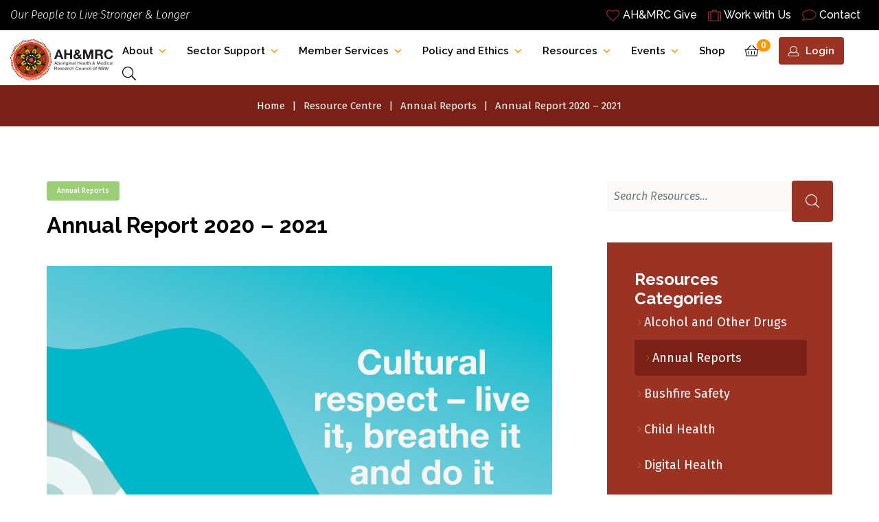

--- FILE ---
content_type: text/html; charset=UTF-8
request_url: https://www.ahmrc.org.au/resource/annual-report-2020-2021/
body_size: 27320
content:
<!doctype html>
<html lang="en-US">
<head><script>if(navigator.userAgent.match(/MSIE|Internet Explorer/i)||navigator.userAgent.match(/Trident\/7\..*?rv:11/i)){var href=document.location.href;if(!href.match(/[?&]nowprocket/)){if(href.indexOf("?")==-1){if(href.indexOf("#")==-1){document.location.href=href+"?nowprocket=1"}else{document.location.href=href.replace("#","?nowprocket=1#")}}else{if(href.indexOf("#")==-1){document.location.href=href+"&nowprocket=1"}else{document.location.href=href.replace("#","&nowprocket=1#")}}}}</script><script>class RocketLazyLoadScripts{constructor(e){this.triggerEvents=e,this.eventOptions={passive:!0},this.userEventListener=this.triggerListener.bind(this),this.delayedScripts={normal:[],async:[],defer:[]},this.allJQueries=[]}_addUserInteractionListener(e){this.triggerEvents.forEach((t=>window.addEventListener(t,e.userEventListener,e.eventOptions)))}_removeUserInteractionListener(e){this.triggerEvents.forEach((t=>window.removeEventListener(t,e.userEventListener,e.eventOptions)))}triggerListener(){this._removeUserInteractionListener(this),"loading"===document.readyState?document.addEventListener("DOMContentLoaded",this._loadEverythingNow.bind(this)):this._loadEverythingNow()}async _loadEverythingNow(){this._delayEventListeners(),this._delayJQueryReady(this),this._handleDocumentWrite(),this._registerAllDelayedScripts(),this._preloadAllScripts(),await this._loadScriptsFromList(this.delayedScripts.normal),await this._loadScriptsFromList(this.delayedScripts.defer),await this._loadScriptsFromList(this.delayedScripts.async),await this._triggerDOMContentLoaded(),await this._triggerWindowLoad(),window.dispatchEvent(new Event("rocket-allScriptsLoaded"))}_registerAllDelayedScripts(){document.querySelectorAll("script[type=rocketlazyloadscript]").forEach((e=>{e.hasAttribute("src")?e.hasAttribute("async")&&!1!==e.async?this.delayedScripts.async.push(e):e.hasAttribute("defer")&&!1!==e.defer||"module"===e.getAttribute("data-rocket-type")?this.delayedScripts.defer.push(e):this.delayedScripts.normal.push(e):this.delayedScripts.normal.push(e)}))}async _transformScript(e){return await this._requestAnimFrame(),new Promise((t=>{const n=document.createElement("script");let i;[...e.attributes].forEach((e=>{let t=e.nodeName;"type"!==t&&("data-rocket-type"===t&&(t="type",i=e.nodeValue),n.setAttribute(t,e.nodeValue))})),e.hasAttribute("src")&&this._isValidScriptType(i)?(n.addEventListener("load",t),n.addEventListener("error",t)):(n.text=e.text,t()),e.parentNode.replaceChild(n,e)}))}_isValidScriptType(e){return!e||""===e||"string"==typeof e&&["text/javascript","text/x-javascript","text/ecmascript","text/jscript","application/javascript","application/x-javascript","application/ecmascript","application/jscript","module"].includes(e.toLowerCase())}async _loadScriptsFromList(e){const t=e.shift();return t?(await this._transformScript(t),this._loadScriptsFromList(e)):Promise.resolve()}_preloadAllScripts(){var e=document.createDocumentFragment();[...this.delayedScripts.normal,...this.delayedScripts.defer,...this.delayedScripts.async].forEach((t=>{const n=t.getAttribute("src");if(n){const t=document.createElement("link");t.href=n,t.rel="preload",t.as="script",e.appendChild(t)}})),document.head.appendChild(e)}_delayEventListeners(){let e={};function t(t,n){!function(t){function n(n){return e[t].eventsToRewrite.indexOf(n)>=0?"rocket-"+n:n}e[t]||(e[t]={originalFunctions:{add:t.addEventListener,remove:t.removeEventListener},eventsToRewrite:[]},t.addEventListener=function(){arguments[0]=n(arguments[0]),e[t].originalFunctions.add.apply(t,arguments)},t.removeEventListener=function(){arguments[0]=n(arguments[0]),e[t].originalFunctions.remove.apply(t,arguments)})}(t),e[t].eventsToRewrite.push(n)}function n(e,t){let n=e[t];Object.defineProperty(e,t,{get:()=>n||function(){},set(i){e["rocket"+t]=n=i}})}t(document,"DOMContentLoaded"),t(window,"DOMContentLoaded"),t(window,"load"),t(window,"pageshow"),t(document,"readystatechange"),n(document,"onreadystatechange"),n(window,"onload"),n(window,"onpageshow")}_delayJQueryReady(e){let t=window.jQuery;Object.defineProperty(window,"jQuery",{get:()=>t,set(n){if(n&&n.fn&&!e.allJQueries.includes(n)){n.fn.ready=n.fn.init.prototype.ready=function(t){e.domReadyFired?t.bind(document)(n):document.addEventListener("rocket-DOMContentLoaded",(()=>t.bind(document)(n)))};const t=n.fn.on;n.fn.on=n.fn.init.prototype.on=function(){if(this[0]===window){function e(e){return e.split(" ").map((e=>"load"===e||0===e.indexOf("load.")?"rocket-jquery-load":e)).join(" ")}"string"==typeof arguments[0]||arguments[0]instanceof String?arguments[0]=e(arguments[0]):"object"==typeof arguments[0]&&Object.keys(arguments[0]).forEach((t=>{delete Object.assign(arguments[0],{[e(t)]:arguments[0][t]})[t]}))}return t.apply(this,arguments),this},e.allJQueries.push(n)}t=n}})}async _triggerDOMContentLoaded(){this.domReadyFired=!0,await this._requestAnimFrame(),document.dispatchEvent(new Event("rocket-DOMContentLoaded")),await this._requestAnimFrame(),window.dispatchEvent(new Event("rocket-DOMContentLoaded")),await this._requestAnimFrame(),document.dispatchEvent(new Event("rocket-readystatechange")),await this._requestAnimFrame(),document.rocketonreadystatechange&&document.rocketonreadystatechange()}async _triggerWindowLoad(){await this._requestAnimFrame(),window.dispatchEvent(new Event("rocket-load")),await this._requestAnimFrame(),window.rocketonload&&window.rocketonload(),await this._requestAnimFrame(),this.allJQueries.forEach((e=>e(window).trigger("rocket-jquery-load"))),window.dispatchEvent(new Event("rocket-pageshow")),await this._requestAnimFrame(),window.rocketonpageshow&&window.rocketonpageshow()}_handleDocumentWrite(){const e=new Map;document.write=document.writeln=function(t){const n=document.currentScript;n||console.error("WPRocket unable to document.write this: "+t);const i=document.createRange(),r=n.parentElement;let a=e.get(n);void 0===a&&(a=n.nextSibling,e.set(n,a));const o=document.createDocumentFragment();i.setStart(o,0),o.appendChild(i.createContextualFragment(t)),r.insertBefore(o,a)}}async _requestAnimFrame(){return new Promise((e=>requestAnimationFrame(e)))}static run(){const e=new RocketLazyLoadScripts(["keydown","mousemove","touchmove","touchstart","touchend","wheel"]);e._addUserInteractionListener(e)}}RocketLazyLoadScripts.run();
</script>
	<meta name="google-site-verification" content="QjjzRFSifBbsxtIGCZLi9uGQx7gwDtlK4A5G_fL0mEI" />
	<meta charset="UTF-8">
	<meta name="viewport" content="width=device-width, initial-scale=1">
	<link rel="profile" href="https://gmpg.org/xfn/11">
	<!-- Google Fonts -->
   <link rel="preconnect" href="https://fonts.googleapis.com">
   <link rel="preconnect" href="https://fonts.gstatic.com" crossorigin>
   
   

   <!-- Vendor CSS Files -->
   <link href="https://www.ahmrc.org.au/wp-content/themes/ahmrc/assets/vendor/bootstrap/css/bootstrap.min.css" rel="stylesheet">
   <link data-minify="1" href="https://www.ahmrc.org.au/wp-content/cache/min/1/wp-content/themes/ahmrc/assets/vendor/icofont/icofont.min.css?ver=1766036578" rel="stylesheet">
   <!-- <link href="assets/vendor/owl.carousel/assets/owl.carousel.min.css" rel="stylesheet"> -->
   <link data-minify="1" href="https://www.ahmrc.org.au/wp-content/cache/min/1/wp-content/themes/ahmrc/assets/vendor/swiper/swiper-bundle.min.css?ver=1766036578" rel="stylesheet">
   <link data-minify="1" href="https://www.ahmrc.org.au/wp-content/cache/min/1/wp-content/themes/ahmrc/assets/vendor/venobox/venobox.css?ver=1766036578" rel="stylesheet" async>
   <!-- Template Main CSS File -->
   <link href="https://www.ahmrc.org.au/wp-content/themes/ahmrc/assets/css/style.css?ver=1.0.19" rel="stylesheet">
   <link data-minify="1" href="https://www.ahmrc.org.au/wp-content/cache/min/1/wp-content/themes/ahmrc/assets/css/spacing.css?ver=1766036578" rel="stylesheet">
   <link data-minify="1" rel="stylesheet" href="https://www.ahmrc.org.au/wp-content/cache/min/1/ajax/libs/font-awesome/4.7.0/css/font-awesome.min.css?ver=1766036578">
   <link data-minify="1" rel="stylesheet" href="https://www.ahmrc.org.au/wp-content/cache/min/1/ajax/libs/animate.css/3.2.3/animate.min.css?ver=1766036579">
<link rel="preload" href="https://www.ahmrc.org.au/wp-content/uploads/2025/01/BANNER-MOBILE-min.webp" as="image">
	<style>
	@media (max-width:767px)
	{
	div#heroCarousel .carousel-item:first-child {
    background: url(https://www.ahmrc.org.au/wp-content/uploads/2025/01/BANNER-MOBILE-min.webp);
    background-size: cover;
}	
		div#heroCarousel .carousel-item {
    background-color: #000;
}
		}
	</style>
	<meta name='robots' content='index, follow, max-image-preview:large, max-snippet:-1, max-video-preview:-1' />
	<style>img:is([sizes="auto" i], [sizes^="auto," i]) { contain-intrinsic-size: 3000px 1500px }</style>
	
<!-- Google Tag Manager for WordPress by gtm4wp.com -->
<script data-cfasync="false" data-pagespeed-no-defer>
	var gtm4wp_datalayer_name = "dataLayer";
	var dataLayer = dataLayer || [];
	const gtm4wp_use_sku_instead = false;
	const gtm4wp_currency = 'AUD';
	const gtm4wp_product_per_impression = 10;
	const gtm4wp_clear_ecommerce = false;
</script>
<!-- End Google Tag Manager for WordPress by gtm4wp.com -->
	<!-- This site is optimized with the Yoast SEO plugin v25.2 - https://yoast.com/wordpress/plugins/seo/ -->
	<title>AHMRC Annual Report 2020-2021 | Health Research Insights</title><link rel="stylesheet" href="https://fonts.googleapis.com/css2?family=Raleway:ital,wght@0,100;0,200;0,300;0,400;0,500;0,600;0,700;0,800;0,900;1,100;1,200;1,300;1,400;1,500;1,600;1,700;1,800;1,900&#038;family=Fira+Sans:ital,wght@0,100;0,200;0,300;0,400;0,500;0,600;0,700;0,800;0,900;1,100;1,200;1,300;1,400;1,500;1,600;1,700;1,800;1,900&#038;display=swap" />
	<meta name="description" content="Review the detailed annual report of the AHMRC for the fiscal year 2020-2021, highlighting key accomplishments, strategic initiatives, and future goals in Aboriginal health research." />
	<link rel="canonical" href="https://www.ahmrc.org.au/resource/annual-report-2020-2021/" />
	<meta property="og:locale" content="en_US" />
	<meta property="og:type" content="article" />
	<meta property="og:title" content="AHMRC Annual Report 2020-2021 | Health Research Insights" />
	<meta property="og:description" content="Review the detailed annual report of the AHMRC for the fiscal year 2020-2021, highlighting key accomplishments, strategic initiatives, and future goals in Aboriginal health research." />
	<meta property="og:url" content="https://www.ahmrc.org.au/resource/annual-report-2020-2021/" />
	<meta property="og:site_name" content="AH&amp;MRC" />
	<meta property="article:modified_time" content="2024-06-28T10:18:34+00:00" />
	<meta property="og:image" content="https://www.ahmrc.org.au/wp-content/uploads/2023/10/Annual-Report-2020-–-2021-Image.png" />
	<meta property="og:image:width" content="962" />
	<meta property="og:image:height" content="940" />
	<meta property="og:image:type" content="image/png" />
	<meta name="twitter:card" content="summary_large_image" />
	<meta name="twitter:label1" content="Est. reading time" />
	<meta name="twitter:data1" content="1 minute" />
	<script type="application/ld+json" class="yoast-schema-graph">{"@context":"https://schema.org","@graph":[{"@type":"WebPage","@id":"https://www.ahmrc.org.au/resource/annual-report-2020-2021/","url":"https://www.ahmrc.org.au/resource/annual-report-2020-2021/","name":"AHMRC Annual Report 2020-2021 | Health Research Insights","isPartOf":{"@id":"https://www.ahmrc.org.au/#website"},"primaryImageOfPage":{"@id":"https://www.ahmrc.org.au/resource/annual-report-2020-2021/#primaryimage"},"image":{"@id":"https://www.ahmrc.org.au/resource/annual-report-2020-2021/#primaryimage"},"thumbnailUrl":"https://www.ahmrc.org.au/wp-content/uploads/2023/10/Annual-Report-2020-–-2021-Image.png","datePublished":"2023-10-28T02:05:33+00:00","dateModified":"2024-06-28T10:18:34+00:00","description":"Review the detailed annual report of the AHMRC for the fiscal year 2020-2021, highlighting key accomplishments, strategic initiatives, and future goals in Aboriginal health research.","breadcrumb":{"@id":"https://www.ahmrc.org.au/resource/annual-report-2020-2021/#breadcrumb"},"inLanguage":"en-US","potentialAction":[{"@type":"ReadAction","target":["https://www.ahmrc.org.au/resource/annual-report-2020-2021/"]}]},{"@type":"ImageObject","inLanguage":"en-US","@id":"https://www.ahmrc.org.au/resource/annual-report-2020-2021/#primaryimage","url":"https://www.ahmrc.org.au/wp-content/uploads/2023/10/Annual-Report-2020-–-2021-Image.png","contentUrl":"https://www.ahmrc.org.au/wp-content/uploads/2023/10/Annual-Report-2020-–-2021-Image.png","width":962,"height":940,"caption":"Annual Report 2020 – 2021"},{"@type":"BreadcrumbList","@id":"https://www.ahmrc.org.au/resource/annual-report-2020-2021/#breadcrumb","itemListElement":[{"@type":"ListItem","position":1,"name":"Home","item":"https://www.ahmrc.org.au/"},{"@type":"ListItem","position":2,"name":"Annual Report 2020 – 2021"}]},{"@type":"WebSite","@id":"https://www.ahmrc.org.au/#website","url":"https://www.ahmrc.org.au/","name":"AH&amp;MRC","description":"","publisher":{"@id":"https://www.ahmrc.org.au/#organization"},"potentialAction":[{"@type":"SearchAction","target":{"@type":"EntryPoint","urlTemplate":"https://www.ahmrc.org.au/?s={search_term_string}"},"query-input":{"@type":"PropertyValueSpecification","valueRequired":true,"valueName":"search_term_string"}}],"inLanguage":"en-US"},{"@type":"Organization","@id":"https://www.ahmrc.org.au/#organization","name":"AH&amp;MRC","url":"https://www.ahmrc.org.au/","logo":{"@type":"ImageObject","inLanguage":"en-US","@id":"https://www.ahmrc.org.au/#/schema/logo/image/","url":"https://www.ahmrc.org.au/wp-content/uploads/2023/08/ahmrc-logo.svg","contentUrl":"https://www.ahmrc.org.au/wp-content/uploads/2023/08/ahmrc-logo.svg","width":208,"height":84,"caption":"AH&amp;MRC"},"image":{"@id":"https://www.ahmrc.org.au/#/schema/logo/image/"}}]}</script>
	<!-- / Yoast SEO plugin. -->


<link rel='dns-prefetch' href='//www.google-analytics.com' />
<link rel='dns-prefetch' href='//www.gstatic.com' />
<link rel='dns-prefetch' href='//www.google.com.au' />
<link rel='dns-prefetch' href='//www.googletagmanager.com' />
<link rel='dns-prefetch' href='//www.youtube.com' />
<link rel='dns-prefetch' href='//googleads.g.doubleclick.net' />
<link rel='dns-prefetch' href='//www.googleadservices.com' />
<link rel='dns-prefetch' href='//fonts.googleapis.com' />
<link rel='dns-prefetch' href='//fonts.gstatic.com' />
<link href='https://fonts.gstatic.com' crossorigin rel='preconnect' />
<link rel="alternate" type="application/rss+xml" title="AH&amp;MRC &raquo; Feed" href="https://www.ahmrc.org.au/feed/" />
<link rel="alternate" type="application/rss+xml" title="AH&amp;MRC &raquo; Comments Feed" href="https://www.ahmrc.org.au/comments/feed/" />
<link data-minify="1" rel='stylesheet' id='berocket_mm_quantity_style-css' href='https://www.ahmrc.org.au/wp-content/cache/min/1/wp-content/plugins/minmax-quantity-for-woocommerce/css/shop.css?ver=1766036579' media='all' />
<style id='wp-emoji-styles-inline-css'>

	img.wp-smiley, img.emoji {
		display: inline !important;
		border: none !important;
		box-shadow: none !important;
		height: 1em !important;
		width: 1em !important;
		margin: 0 0.07em !important;
		vertical-align: -0.1em !important;
		background: none !important;
		padding: 0 !important;
	}
</style>
<link rel='stylesheet' id='wp-block-library-css' href='https://www.ahmrc.org.au/wp-includes/css/dist/block-library/style.min.css?ver=6.8.3' media='all' />
<style id='classic-theme-styles-inline-css'>
/*! This file is auto-generated */
.wp-block-button__link{color:#fff;background-color:#32373c;border-radius:9999px;box-shadow:none;text-decoration:none;padding:calc(.667em + 2px) calc(1.333em + 2px);font-size:1.125em}.wp-block-file__button{background:#32373c;color:#fff;text-decoration:none}
</style>
<style id='masonry-gallery-ctc-gal-block-style-inline-css'>
.wp-block-create-block-ctc-gal-block{background-color:#21759b;color:#fff;padding:2px}@keyframes zoomOnHover{0%{transform:scale(1)}to{transform:scale(2)}}img.ctc-gal-zoom-on-hover:hover{animation:zoomOnHover 1.5s linear;position:absolute;transform:scale(2);transition:width 1.5s,height 1.5s;z-index:500000}

</style>
<style id='global-styles-inline-css'>
:root{--wp--preset--aspect-ratio--square: 1;--wp--preset--aspect-ratio--4-3: 4/3;--wp--preset--aspect-ratio--3-4: 3/4;--wp--preset--aspect-ratio--3-2: 3/2;--wp--preset--aspect-ratio--2-3: 2/3;--wp--preset--aspect-ratio--16-9: 16/9;--wp--preset--aspect-ratio--9-16: 9/16;--wp--preset--color--black: #000000;--wp--preset--color--cyan-bluish-gray: #abb8c3;--wp--preset--color--white: #ffffff;--wp--preset--color--pale-pink: #f78da7;--wp--preset--color--vivid-red: #cf2e2e;--wp--preset--color--luminous-vivid-orange: #ff6900;--wp--preset--color--luminous-vivid-amber: #fcb900;--wp--preset--color--light-green-cyan: #7bdcb5;--wp--preset--color--vivid-green-cyan: #00d084;--wp--preset--color--pale-cyan-blue: #8ed1fc;--wp--preset--color--vivid-cyan-blue: #0693e3;--wp--preset--color--vivid-purple: #9b51e0;--wp--preset--gradient--vivid-cyan-blue-to-vivid-purple: linear-gradient(135deg,rgba(6,147,227,1) 0%,rgb(155,81,224) 100%);--wp--preset--gradient--light-green-cyan-to-vivid-green-cyan: linear-gradient(135deg,rgb(122,220,180) 0%,rgb(0,208,130) 100%);--wp--preset--gradient--luminous-vivid-amber-to-luminous-vivid-orange: linear-gradient(135deg,rgba(252,185,0,1) 0%,rgba(255,105,0,1) 100%);--wp--preset--gradient--luminous-vivid-orange-to-vivid-red: linear-gradient(135deg,rgba(255,105,0,1) 0%,rgb(207,46,46) 100%);--wp--preset--gradient--very-light-gray-to-cyan-bluish-gray: linear-gradient(135deg,rgb(238,238,238) 0%,rgb(169,184,195) 100%);--wp--preset--gradient--cool-to-warm-spectrum: linear-gradient(135deg,rgb(74,234,220) 0%,rgb(151,120,209) 20%,rgb(207,42,186) 40%,rgb(238,44,130) 60%,rgb(251,105,98) 80%,rgb(254,248,76) 100%);--wp--preset--gradient--blush-light-purple: linear-gradient(135deg,rgb(255,206,236) 0%,rgb(152,150,240) 100%);--wp--preset--gradient--blush-bordeaux: linear-gradient(135deg,rgb(254,205,165) 0%,rgb(254,45,45) 50%,rgb(107,0,62) 100%);--wp--preset--gradient--luminous-dusk: linear-gradient(135deg,rgb(255,203,112) 0%,rgb(199,81,192) 50%,rgb(65,88,208) 100%);--wp--preset--gradient--pale-ocean: linear-gradient(135deg,rgb(255,245,203) 0%,rgb(182,227,212) 50%,rgb(51,167,181) 100%);--wp--preset--gradient--electric-grass: linear-gradient(135deg,rgb(202,248,128) 0%,rgb(113,206,126) 100%);--wp--preset--gradient--midnight: linear-gradient(135deg,rgb(2,3,129) 0%,rgb(40,116,252) 100%);--wp--preset--font-size--small: 13px;--wp--preset--font-size--medium: 20px;--wp--preset--font-size--large: 36px;--wp--preset--font-size--x-large: 42px;--wp--preset--spacing--20: 0.44rem;--wp--preset--spacing--30: 0.67rem;--wp--preset--spacing--40: 1rem;--wp--preset--spacing--50: 1.5rem;--wp--preset--spacing--60: 2.25rem;--wp--preset--spacing--70: 3.38rem;--wp--preset--spacing--80: 5.06rem;--wp--preset--shadow--natural: 6px 6px 9px rgba(0, 0, 0, 0.2);--wp--preset--shadow--deep: 12px 12px 50px rgba(0, 0, 0, 0.4);--wp--preset--shadow--sharp: 6px 6px 0px rgba(0, 0, 0, 0.2);--wp--preset--shadow--outlined: 6px 6px 0px -3px rgba(255, 255, 255, 1), 6px 6px rgba(0, 0, 0, 1);--wp--preset--shadow--crisp: 6px 6px 0px rgba(0, 0, 0, 1);}:where(.is-layout-flex){gap: 0.5em;}:where(.is-layout-grid){gap: 0.5em;}body .is-layout-flex{display: flex;}.is-layout-flex{flex-wrap: wrap;align-items: center;}.is-layout-flex > :is(*, div){margin: 0;}body .is-layout-grid{display: grid;}.is-layout-grid > :is(*, div){margin: 0;}:where(.wp-block-columns.is-layout-flex){gap: 2em;}:where(.wp-block-columns.is-layout-grid){gap: 2em;}:where(.wp-block-post-template.is-layout-flex){gap: 1.25em;}:where(.wp-block-post-template.is-layout-grid){gap: 1.25em;}.has-black-color{color: var(--wp--preset--color--black) !important;}.has-cyan-bluish-gray-color{color: var(--wp--preset--color--cyan-bluish-gray) !important;}.has-white-color{color: var(--wp--preset--color--white) !important;}.has-pale-pink-color{color: var(--wp--preset--color--pale-pink) !important;}.has-vivid-red-color{color: var(--wp--preset--color--vivid-red) !important;}.has-luminous-vivid-orange-color{color: var(--wp--preset--color--luminous-vivid-orange) !important;}.has-luminous-vivid-amber-color{color: var(--wp--preset--color--luminous-vivid-amber) !important;}.has-light-green-cyan-color{color: var(--wp--preset--color--light-green-cyan) !important;}.has-vivid-green-cyan-color{color: var(--wp--preset--color--vivid-green-cyan) !important;}.has-pale-cyan-blue-color{color: var(--wp--preset--color--pale-cyan-blue) !important;}.has-vivid-cyan-blue-color{color: var(--wp--preset--color--vivid-cyan-blue) !important;}.has-vivid-purple-color{color: var(--wp--preset--color--vivid-purple) !important;}.has-black-background-color{background-color: var(--wp--preset--color--black) !important;}.has-cyan-bluish-gray-background-color{background-color: var(--wp--preset--color--cyan-bluish-gray) !important;}.has-white-background-color{background-color: var(--wp--preset--color--white) !important;}.has-pale-pink-background-color{background-color: var(--wp--preset--color--pale-pink) !important;}.has-vivid-red-background-color{background-color: var(--wp--preset--color--vivid-red) !important;}.has-luminous-vivid-orange-background-color{background-color: var(--wp--preset--color--luminous-vivid-orange) !important;}.has-luminous-vivid-amber-background-color{background-color: var(--wp--preset--color--luminous-vivid-amber) !important;}.has-light-green-cyan-background-color{background-color: var(--wp--preset--color--light-green-cyan) !important;}.has-vivid-green-cyan-background-color{background-color: var(--wp--preset--color--vivid-green-cyan) !important;}.has-pale-cyan-blue-background-color{background-color: var(--wp--preset--color--pale-cyan-blue) !important;}.has-vivid-cyan-blue-background-color{background-color: var(--wp--preset--color--vivid-cyan-blue) !important;}.has-vivid-purple-background-color{background-color: var(--wp--preset--color--vivid-purple) !important;}.has-black-border-color{border-color: var(--wp--preset--color--black) !important;}.has-cyan-bluish-gray-border-color{border-color: var(--wp--preset--color--cyan-bluish-gray) !important;}.has-white-border-color{border-color: var(--wp--preset--color--white) !important;}.has-pale-pink-border-color{border-color: var(--wp--preset--color--pale-pink) !important;}.has-vivid-red-border-color{border-color: var(--wp--preset--color--vivid-red) !important;}.has-luminous-vivid-orange-border-color{border-color: var(--wp--preset--color--luminous-vivid-orange) !important;}.has-luminous-vivid-amber-border-color{border-color: var(--wp--preset--color--luminous-vivid-amber) !important;}.has-light-green-cyan-border-color{border-color: var(--wp--preset--color--light-green-cyan) !important;}.has-vivid-green-cyan-border-color{border-color: var(--wp--preset--color--vivid-green-cyan) !important;}.has-pale-cyan-blue-border-color{border-color: var(--wp--preset--color--pale-cyan-blue) !important;}.has-vivid-cyan-blue-border-color{border-color: var(--wp--preset--color--vivid-cyan-blue) !important;}.has-vivid-purple-border-color{border-color: var(--wp--preset--color--vivid-purple) !important;}.has-vivid-cyan-blue-to-vivid-purple-gradient-background{background: var(--wp--preset--gradient--vivid-cyan-blue-to-vivid-purple) !important;}.has-light-green-cyan-to-vivid-green-cyan-gradient-background{background: var(--wp--preset--gradient--light-green-cyan-to-vivid-green-cyan) !important;}.has-luminous-vivid-amber-to-luminous-vivid-orange-gradient-background{background: var(--wp--preset--gradient--luminous-vivid-amber-to-luminous-vivid-orange) !important;}.has-luminous-vivid-orange-to-vivid-red-gradient-background{background: var(--wp--preset--gradient--luminous-vivid-orange-to-vivid-red) !important;}.has-very-light-gray-to-cyan-bluish-gray-gradient-background{background: var(--wp--preset--gradient--very-light-gray-to-cyan-bluish-gray) !important;}.has-cool-to-warm-spectrum-gradient-background{background: var(--wp--preset--gradient--cool-to-warm-spectrum) !important;}.has-blush-light-purple-gradient-background{background: var(--wp--preset--gradient--blush-light-purple) !important;}.has-blush-bordeaux-gradient-background{background: var(--wp--preset--gradient--blush-bordeaux) !important;}.has-luminous-dusk-gradient-background{background: var(--wp--preset--gradient--luminous-dusk) !important;}.has-pale-ocean-gradient-background{background: var(--wp--preset--gradient--pale-ocean) !important;}.has-electric-grass-gradient-background{background: var(--wp--preset--gradient--electric-grass) !important;}.has-midnight-gradient-background{background: var(--wp--preset--gradient--midnight) !important;}.has-small-font-size{font-size: var(--wp--preset--font-size--small) !important;}.has-medium-font-size{font-size: var(--wp--preset--font-size--medium) !important;}.has-large-font-size{font-size: var(--wp--preset--font-size--large) !important;}.has-x-large-font-size{font-size: var(--wp--preset--font-size--x-large) !important;}
:where(.wp-block-post-template.is-layout-flex){gap: 1.25em;}:where(.wp-block-post-template.is-layout-grid){gap: 1.25em;}
:where(.wp-block-columns.is-layout-flex){gap: 2em;}:where(.wp-block-columns.is-layout-grid){gap: 2em;}
:root :where(.wp-block-pullquote){font-size: 1.5em;line-height: 1.6;}
</style>
<link data-minify="1" rel='stylesheet' id='contact-form-7-css' href='https://www.ahmrc.org.au/wp-content/cache/min/1/wp-content/plugins/contact-form-7/includes/css/styles.css?ver=1766036579' media='all' />
<link data-minify="1" rel='stylesheet' id='woocommerce-layout-css' href='https://www.ahmrc.org.au/wp-content/cache/min/1/wp-content/plugins/woocommerce/assets/css/woocommerce-layout.css?ver=1766036579' media='all' />
<link data-minify="1" rel='stylesheet' id='woocommerce-smallscreen-css' href='https://www.ahmrc.org.au/wp-content/cache/min/1/wp-content/plugins/woocommerce/assets/css/woocommerce-smallscreen.css?ver=1766036579' media='only screen and (max-width: 768px)' />
<link data-minify="1" rel='stylesheet' id='woocommerce-general-css' href='https://www.ahmrc.org.au/wp-content/cache/min/1/wp-content/plugins/woocommerce/assets/css/woocommerce.css?ver=1766036579' media='all' />
<style id='woocommerce-inline-inline-css'>
.woocommerce form .form-row .required { visibility: visible; }
</style>
<link data-minify="1" rel='stylesheet' id='megamenu-css' href='https://www.ahmrc.org.au/wp-content/cache/min/1/wp-content/uploads/maxmegamenu/style.css?ver=1766036579' media='all' />
<link data-minify="1" rel='stylesheet' id='dashicons-css' href='https://www.ahmrc.org.au/wp-content/cache/min/1/wp-includes/css/dashicons.min.css?ver=1766036579' media='all' />
<link data-minify="1" rel='stylesheet' id='cf7mls-css' href='https://www.ahmrc.org.au/wp-content/cache/min/1/wp-content/plugins/ninjateam-cf7-multi-step-pro/assets/frontend/css/cf7mls.css?ver=1766036579' media='all' />
<link data-minify="1" rel='stylesheet' id='cf7mls_progress_bar-css' href='https://www.ahmrc.org.au/wp-content/cache/min/1/wp-content/plugins/ninjateam-cf7-multi-step-pro/assets/frontend/css/progress_bar.css?ver=1766036579' media='all' />
<link rel='stylesheet' id='cf7mls_animate-css' href='https://www.ahmrc.org.au/wp-content/plugins/ninjateam-cf7-multi-step-pro/assets/frontend/animate/animate.min.css?ver=2.7.5' media='all' />
<link data-minify="1" rel='stylesheet' id='brands-styles-css' href='https://www.ahmrc.org.au/wp-content/cache/min/1/wp-content/plugins/woocommerce/assets/css/brands.css?ver=1766036579' media='all' />
<link data-minify="1" rel='stylesheet' id='ahmrc-style-css' href='https://www.ahmrc.org.au/wp-content/cache/min/1/wp-content/themes/ahmrc/style.css?ver=1766036579' media='all' />
<link data-minify="1" rel='stylesheet' id='popup-maker-site-css' href='https://www.ahmrc.org.au/wp-content/cache/min/1/wp-content/uploads/pum/pum-site-styles.css?ver=1766036579' media='all' />
<link data-minify="1" rel='stylesheet' id='wqpmb-style-css' href='https://www.ahmrc.org.au/wp-content/cache/min/1/wp-content/plugins/wc-quantity-plus-minus-button/assets/css/style.css?ver=1766036579' media='all' />
<style id='rocket-lazyload-inline-css'>
.rll-youtube-player{position:relative;padding-bottom:56.23%;height:0;overflow:hidden;max-width:100%;}.rll-youtube-player iframe{position:absolute;top:0;left:0;width:100%;height:100%;z-index:100;background:0 0}.rll-youtube-player img{bottom:0;display:block;left:0;margin:auto;max-width:100%;width:100%;position:absolute;right:0;top:0;border:none;height:auto;cursor:pointer;-webkit-transition:.4s all;-moz-transition:.4s all;transition:.4s all}.rll-youtube-player img:hover{-webkit-filter:brightness(75%)}.rll-youtube-player .play{height:72px;width:72px;left:50%;top:50%;margin-left:-36px;margin-top:-36px;position:absolute;background:url(https://www.ahmrc.org.au/wp-content/plugins/wp-rocket/assets/img/youtube.png) no-repeat;cursor:pointer}
</style>
<script type="rocketlazyloadscript" src="https://www.ahmrc.org.au/wp-includes/js/jquery/jquery.min.js?ver=3.7.1" id="jquery-core-js" defer></script>
<script type="rocketlazyloadscript" src="https://www.ahmrc.org.au/wp-includes/js/jquery/jquery-migrate.min.js?ver=3.4.1" id="jquery-migrate-js" defer></script>
<script type="rocketlazyloadscript" data-minify="1" src="https://www.ahmrc.org.au/wp-content/cache/min/1/wp-content/plugins/minmax-quantity-for-woocommerce/js/frontend.js?ver=1766036579" id="berocket-front-cart-js-js" defer></script>
<script id="print-invoices-packing-slip-labels-for-woocommerce_public-js-extra">
var wf_pklist_params_public = {"show_document_preview":"No","document_access_type":"logged_in","is_user_logged_in":"","msgs":{"invoice_number_prompt_free_order":"\u2018Generate invoice for free orders\u2019 is disabled in Invoice settings > Advanced. You are attempting to generate invoice for this free order. Proceed?","creditnote_number_prompt":"Refund in this order seems not having credit number yet. Do you want to manually generate one ?","invoice_number_prompt_no_from_addr":"Please fill the `from address` in the plugin's general settings.","invoice_title_prompt":"Invoice","invoice_number_prompt":"number has not been generated yet. Do you want to manually generate one ?","pop_dont_show_again":false,"request_error":"Request error.","error_loading_data":"Error loading data.","min_value_error":"minimum value should be","generating_document_text":"Generating document...","new_tab_open_error":"Failed to open new tab. Please check your browser settings."}};
</script>
<script type="rocketlazyloadscript" data-minify="1" src="https://www.ahmrc.org.au/wp-content/cache/min/1/wp-content/plugins/print-invoices-packing-slip-labels-for-woocommerce/public/js/wf-woocommerce-packing-list-public.js?ver=1766036579" id="print-invoices-packing-slip-labels-for-woocommerce_public-js" defer></script>
<script type="rocketlazyloadscript" src="https://www.ahmrc.org.au/wp-content/plugins/woocommerce/assets/js/jquery-blockui/jquery.blockUI.min.js?ver=2.7.0-wc.9.8.5" id="jquery-blockui-js" defer data-wp-strategy="defer"></script>
<script id="wc-add-to-cart-js-extra">
var wc_add_to_cart_params = {"ajax_url":"\/wp-admin\/admin-ajax.php","wc_ajax_url":"\/?wc-ajax=%%endpoint%%","i18n_view_cart":"View cart","cart_url":"https:\/\/www.ahmrc.org.au\/cart\/","is_cart":"","cart_redirect_after_add":"no"};
</script>
<script type="rocketlazyloadscript" src="https://www.ahmrc.org.au/wp-content/plugins/woocommerce/assets/js/frontend/add-to-cart.min.js?ver=9.8.5" id="wc-add-to-cart-js" defer data-wp-strategy="defer"></script>
<script type="rocketlazyloadscript" src="https://www.ahmrc.org.au/wp-content/plugins/woocommerce/assets/js/js-cookie/js.cookie.min.js?ver=2.1.4-wc.9.8.5" id="js-cookie-js" defer data-wp-strategy="defer"></script>
<script id="woocommerce-js-extra">
var woocommerce_params = {"ajax_url":"\/wp-admin\/admin-ajax.php","wc_ajax_url":"\/?wc-ajax=%%endpoint%%","i18n_password_show":"Show password","i18n_password_hide":"Hide password"};
</script>
<script type="rocketlazyloadscript" src="https://www.ahmrc.org.au/wp-content/plugins/woocommerce/assets/js/frontend/woocommerce.min.js?ver=9.8.5" id="woocommerce-js" defer data-wp-strategy="defer"></script>
<link rel="https://api.w.org/" href="https://www.ahmrc.org.au/wp-json/" /><link rel="alternate" title="JSON" type="application/json" href="https://www.ahmrc.org.au/wp-json/wp/v2/resource/1590" /><link rel="EditURI" type="application/rsd+xml" title="RSD" href="https://www.ahmrc.org.au/xmlrpc.php?rsd" />
<link rel='shortlink' href='https://www.ahmrc.org.au/?p=1590' />
<meta name="cdp-version" content="1.5.0" /><style></style><style type='text/css' id='wqpmb_internal_css'>.qib-button-wrapper button.qib-button{
}
.qib-button-wrapper button.qib-button:hover{
}
.qib-button-wrapper .quantity input.input-text.qty.text{
}
</style>
<!-- Google Tag Manager for WordPress by gtm4wp.com -->
<!-- GTM Container placement set to off -->
<script data-cfasync="false" data-pagespeed-no-defer>
	var dataLayer_content = {"pagePostType":"resource","pagePostType2":"single-resource","pagePostAuthor":"Pawas Gupta"};
	dataLayer.push( dataLayer_content );
</script>
<script type="rocketlazyloadscript" data-cfasync="false" data-pagespeed-no-defer>
	console.warn && console.warn("[GTM4WP] Google Tag Manager container code placement set to OFF !!!");
	console.warn && console.warn("[GTM4WP] Data layer codes are active but GTM container must be loaded using custom coding !!!");
</script>
<!-- End Google Tag Manager for WordPress by gtm4wp.com --><style type="text/css">div[id^="wpcf7-f3173"] button.cf7mls_next {   }div[id^="wpcf7-f3173"] button.cf7mls_back {   }div[id^="wpcf7-f3171"] button.cf7mls_next { background-color: #9a3324; color: #ffffff }div[id^="wpcf7-f3171"] button.cf7mls_back {  color: #000000 }div[id^="wpcf7-f2966"] button.cf7mls_next {   }div[id^="wpcf7-f2966"] button.cf7mls_back {   }div[id^="wpcf7-f2876"] button.cf7mls_next {   }div[id^="wpcf7-f2876"] button.cf7mls_back {   }div[id^="wpcf7-f2829"] button.cf7mls_next {   }div[id^="wpcf7-f2829"] button.cf7mls_back {   }div[id^="wpcf7-f669"] button.cf7mls_next {   }div[id^="wpcf7-f669"] button.cf7mls_back {   }div[id^="wpcf7-f668"] button.cf7mls_next {   }div[id^="wpcf7-f668"] button.cf7mls_back {   }div[id^="wpcf7-f666"] button.cf7mls_next {   }div[id^="wpcf7-f666"] button.cf7mls_back {   }div[id^="wpcf7-f653"] button.cf7mls_next {   }div[id^="wpcf7-f653"] button.cf7mls_back {   }div[id^="wpcf7-f652"] button.cf7mls_next {   }div[id^="wpcf7-f652"] button.cf7mls_back {   }div[id^="wpcf7-f649"] button.cf7mls_next { background-color: #9a3324; color: #ffffff }div[id^="wpcf7-f649"] button.cf7mls_back {  color: #000000 }div[id^="wpcf7-f597"] button.cf7mls_next {   }div[id^="wpcf7-f597"] button.cf7mls_back {   }div[id^="wpcf7-f596"] button.cf7mls_next {   }div[id^="wpcf7-f596"] button.cf7mls_back {   }</style><style>.mc4wp-checkbox-contact-form-7{clear:both;width:auto;display:block;position:static}.mc4wp-checkbox-contact-form-7 input{float:none;vertical-align:middle;-webkit-appearance:checkbox;width:auto;max-width:21px;margin:0 6px 0 0;padding:0;position:static;display:inline-block!important}.mc4wp-checkbox-contact-form-7 label{float:none;cursor:pointer;width:auto;margin:0 0 16px;display:block;position:static}</style>	<noscript><style>.woocommerce-product-gallery{ opacity: 1 !important; }</style></noscript>
	<link rel="icon" href="https://www.ahmrc.org.au/wp-content/uploads/2023/12/ahmrc-favicon.svg" sizes="32x32" />
<link rel="icon" href="https://www.ahmrc.org.au/wp-content/uploads/2023/12/ahmrc-favicon.svg" sizes="192x192" />
<link rel="apple-touch-icon" href="https://www.ahmrc.org.au/wp-content/uploads/2023/12/ahmrc-favicon.svg" />
<meta name="msapplication-TileImage" content="https://www.ahmrc.org.au/wp-content/uploads/2023/12/ahmrc-favicon.svg" />
		<style id="wp-custom-css">
			#post-1332, #post-1334{
	max-width:910px;
	margin:auto;
}

#post-1332 .entry-title, #post-1334 .entry-title{
	font-size: 38px;
  margin-bottom: 30px;
}

.modal-message-info p{
	text-align:center;
	color:#fff;
}

.modal-message-info p a{
	color: #FF9800;
    font-weight: 500;
}		</style>
		<style type="text/css">/** Mega Menu CSS: fs **/</style>
<noscript><style id="rocket-lazyload-nojs-css">.rll-youtube-player, [data-lazy-src]{display:none !important;}</style></noscript><!-- Google tag (gtag.js) -->
<script type="rocketlazyloadscript" async src="https://www.googletagmanager.com/gtag/js?id=AW-11410024606"></script>
<script type="rocketlazyloadscript">
  window.dataLayer = window.dataLayer || [];
  function gtag(){dataLayer.push(arguments);}
  gtag('js', new Date());

  gtag('config', 'AW-11410024606');
</script>
<script type="rocketlazyloadscript">
  gtag('config', 'AW-11410024606/NZoNCLatiI0ZEJ7R3MAq', {
    'phone_conversion_number': '(02) 9212 4777'
  });
</script>
	
<!-- Google Tag Manager -->
<script type="rocketlazyloadscript">(function(w,d,s,l,i){w[l]=w[l]||[];w[l].push({'gtm.start':
new Date().getTime(),event:'gtm.js'});var f=d.getElementsByTagName(s)[0],
j=d.createElement(s),dl=l!='dataLayer'?'&l='+l:'';j.async=true;j.src=
'https://www.googletagmanager.com/gtm.js?id='+i+dl;f.parentNode.insertBefore(j,f);
})(window,document,'script','dataLayer','GTM-N2MWQS7');</script>
<!-- End Google Tag Manager -->	
	
<!-- Google Tag Manager -->
<script type="rocketlazyloadscript">(function(w,d,s,l,i){w[l]=w[l]||[];w[l].push({'gtm.start':
new Date().getTime(),event:'gtm.js'});var f=d.getElementsByTagName(s)[0],
j=d.createElement(s),dl=l!='dataLayer'?'&l='+l:'';j.async=true;j.src=
'https://www.googletagmanager.com/gtm.js?id='+i+dl;f.parentNode.insertBefore(j,f);
})(window,document,'script','dataLayer','GTM-PKQC5H25');</script>
<!-- End Google Tag Manager -->	
</head>

<body class="wp-singular resource-template-default single single-resource postid-1590 wp-custom-logo wp-theme-ahmrc theme-ahmrc woocommerce-no-js mega-menu-main">
<!-- Google Tag Manager (noscript) -->
<noscript><iframe src="https://www.googletagmanager.com/ns.html?id=GTM-PKQC5H25"
height="0" width="0" style="display:none;visibility:hidden"></iframe></noscript>
<!-- End Google Tag Manager (noscript) -->	
<!-- Google Tag Manager (noscript) -->
<noscript><iframe src="https://www.googletagmanager.com/ns.html?id=GTM-N2MWQS7"
height="0" width="0" style="display:none;visibility:hidden"></iframe></noscript>
<!-- End Google Tag Manager (noscript) -->	
	
	<!-- ======= Top Bar ======= -->
   <section id="topbar" class="d-none d-lg-block">
      <div class="container clearfix">
         <div class="row justify-content-center">
            <div class="col-lg-6 col-md-6">
               <div class="info-text float-left">
                                    <p class="top-info">Our People to Live Stronger & Longer</p>
                                 </div>
            </div>
            <div class="col-lg-6 col-md-6">
               <div class="contact-info float-right">
                  <ul id="menu-top-bar"><li id="menu-item-123" class="menu-item menu-item-type-custom menu-item-object-custom menu-item-123"><a target="_blank" href="https://ahmrc-of-nsw.raisely.com/"><i class="c_icon icon-heart" aria-hidden="true"></i>AH&#038;MRC Give</a></li>
<li id="menu-item-416" class="menu-item menu-item-type-post_type menu-item-object-page menu-item-416"><a href="https://www.ahmrc.org.au/work-with-us/"><i class="c_icon icon-bag" aria-hidden="true"></i>Work with Us</a></li>
<li id="menu-item-455" class="menu-item menu-item-type-post_type menu-item-object-page menu-item-455"><a href="https://www.ahmrc.org.au/contact/"><i class="c_icon icon-chat" aria-hidden="true"></i>Contact</a></li>
</ul>               </div>
            </div>
         </div>
      </div>
   </section>
   <!-- ======= Header ======= -->
   <header id="header">
      <div class="container d-flex">
         <div class="logo float-left mr-auto">
         	<a href="https://www.ahmrc.org.au/" class="custom-logo-link" rel="home"><img width="208" height="84" src="data:image/svg+xml,%3Csvg%20xmlns='http://www.w3.org/2000/svg'%20viewBox='0%200%20208%2084'%3E%3C/svg%3E" class="custom-logo" alt="AH&amp;MRC" decoding="async" data-lazy-src="https://www.ahmrc.org.au/wp-content/uploads/2023/08/ahmrc-logo.svg" /><noscript><img width="208" height="84" src="https://www.ahmrc.org.au/wp-content/uploads/2023/08/ahmrc-logo.svg" class="custom-logo" alt="AH&amp;MRC" decoding="async" /></noscript></a>         </div>
			<!------Login Button---->
		  <!----------End----------->
         <div class="mobile-show-ico">
                        <div class="cart-ico">
   		  	 <i class="c_icon icon-basket" aria-hidden="true"></i><span id="menu-cart-count" class="badge badge-light">0</span>
            </div> 

            			   <div class="login-mobile member-login-btn hide_when_logged_in"><a class="mega-menu-link" href="#" tabindex="0"><i class="c_icon icon-user" aria-hidden="true"></i> Login</a></div>
            
                     </div>

         <div id="mega-menu-wrap-main" class="mega-menu-wrap"><div class="mega-menu-toggle"><div class="mega-toggle-blocks-left"></div><div class="mega-toggle-blocks-center"></div><div class="mega-toggle-blocks-right"><div class='mega-toggle-block mega-menu-toggle-animated-block mega-toggle-block-0' id='mega-toggle-block-0'><button aria-label="Toggle Menu" class="mega-toggle-animated mega-toggle-animated-slider" type="button" aria-expanded="false">
                  <span class="mega-toggle-animated-box">
                    <span class="mega-toggle-animated-inner"></span>
                  </span>
                </button></div></div></div><ul id="mega-menu-main" class="mega-menu max-mega-menu mega-menu-horizontal mega-no-js" data-event="hover_intent" data-effect="fade_up" data-effect-speed="200" data-effect-mobile="disabled" data-effect-speed-mobile="0" data-panel-width="body" data-panel-inner-width=".container" data-mobile-force-width="body" data-second-click="go" data-document-click="collapse" data-vertical-behaviour="standard" data-breakpoint="1024" data-unbind="true" data-mobile-state="collapse_all" data-mobile-direction="vertical" data-hover-intent-timeout="300" data-hover-intent-interval="100"><li class="mega-menu-item mega-menu-item-type-custom mega-menu-item-object-custom mega-menu-item-has-children mega-align-bottom-left mega-menu-flyout mega-menu-item-29" id="mega-menu-item-29"><a class="mega-menu-link" href="#" aria-expanded="false" tabindex="0">About<span class="mega-indicator" aria-hidden="true"></span></a>
<ul class="mega-sub-menu">
<li class="mega-menu-item mega-menu-item-type-post_type mega-menu-item-object-page mega-menu-item-339" id="mega-menu-item-339"><a class="mega-menu-link" href="https://www.ahmrc.org.au/who-we-are/">Who We Are</a></li><li class="mega-menu-item mega-menu-item-type-post_type mega-menu-item-object-page mega-menu-item-151" id="mega-menu-item-151"><a class="mega-menu-link" href="https://www.ahmrc.org.au/our-staff/">Our Staff</a></li><li class="mega-menu-item mega-menu-item-type-post_type mega-menu-item-object-page mega-menu-item-214" id="mega-menu-item-214"><a class="mega-menu-link" href="https://www.ahmrc.org.au/our-board/">Our Board</a></li></ul>
</li><li class="mega-menu-item mega-menu-item-type-custom mega-menu-item-object-custom mega-menu-item-has-children mega-menu-megamenu mega-menu-grid mega-align-bottom-left mega-menu-grid mega-menu-item-34" id="mega-menu-item-34"><a class="mega-menu-link" href="#" aria-expanded="false" tabindex="0">Sector Support<span class="mega-indicator" aria-hidden="true"></span></a>
<ul class="mega-sub-menu" role='presentation'>
<li class="mega-menu-row mega-support-menu support-menu" id="mega-menu-34-0">
	<ul class="mega-sub-menu" style='--columns:12' role='presentation'>
<li class="mega-menu-column mega-menu-columns-3-of-12" style="--span:3" id="mega-menu-34-0-0">
		<ul class="mega-sub-menu">
<li class="mega-menu-item mega-menu-item-type-widget widget_media_image mega-menu-item-media_image-2" id="mega-menu-item-media_image-2"><a href="/health-programs/"><img width="300" height="286" src="data:image/svg+xml,%3Csvg%20xmlns='http://www.w3.org/2000/svg'%20viewBox='0%200%20300%20286'%3E%3C/svg%3E" class="image wp-image-91  attachment-medium size-medium" alt="Health Programs" style="max-width: 100%; height: auto;" decoding="async" fetchpriority="high" data-lazy-srcset="https://www.ahmrc.org.au/wp-content/uploads/2023/08/health-prog-300x286.png 300w, https://www.ahmrc.org.au/wp-content/uploads/2023/08/health-prog-600x571.png 600w, https://www.ahmrc.org.au/wp-content/uploads/2023/08/health-prog.png 630w" data-lazy-sizes="(max-width: 300px) 100vw, 300px" data-lazy-src="https://www.ahmrc.org.au/wp-content/uploads/2023/08/health-prog-300x286.png" /><noscript><img width="300" height="286" src="https://www.ahmrc.org.au/wp-content/uploads/2023/08/health-prog-300x286.png" class="image wp-image-91  attachment-medium size-medium" alt="Health Programs" style="max-width: 100%; height: auto;" decoding="async" fetchpriority="high" srcset="https://www.ahmrc.org.au/wp-content/uploads/2023/08/health-prog-300x286.png 300w, https://www.ahmrc.org.au/wp-content/uploads/2023/08/health-prog-600x571.png 600w, https://www.ahmrc.org.au/wp-content/uploads/2023/08/health-prog.png 630w" sizes="(max-width: 300px) 100vw, 300px" /></noscript></a></li><li class="mega-menu-item mega-menu-item-type-widget widget_custom_html mega-menu-item-custom_html-2" id="mega-menu-item-custom_html-2"><div class="textwidget custom-html-widget"><span class="widget-main-title"><a href="/health-programs/">Health Programs</a></span>
<div class="two-col-list">
	<ul class="mega-list-menu">
			<li><a href="/health-program/our-healthy-kids/">Our Healthy Kids</a></li>
<li><a href="/health-program/mental-health-suicide-prevention/">Mental Health & Suicide Prevention</a></li>
<li><a href="/health-program/alcohol-and-other-drugs/">Alcohol and Other Drugs</a></li>
<li><a href="/health-program/chronic-care/">Chronic Care </a></li>
	<li><a href="/health-program/ear-eye-health/">Ear & Eye Health</a></li>
		<li><a href="/health-program/ndis/">NDIS</a></li>
</ul>
		<ul class="mega-list-menu">
<li><a href="/health-program/sexual-health/">Sexual Health</a></li>
<li><a href="/health-program/sewb/">SEWB </a></li>
<li><a href="/health-program/smoking-cessation/">Smoking Cessation  </a></li>
		<li><a href="/health-program/cancer-primary-care/">Cancer Primary Care</a></li>
</ul>
</div>
</div></li>		</ul>
</li><li class="mega-menu-column mega-menu-columns-3-of-12" style="--span:3" id="mega-menu-34-0-1">
		<ul class="mega-sub-menu">
<li class="mega-menu-item mega-menu-item-type-widget widget_media_image mega-menu-item-media_image-3" id="mega-menu-item-media_image-3"><a href="/public-health/"><img width="300" height="286" src="data:image/svg+xml,%3Csvg%20xmlns='http://www.w3.org/2000/svg'%20viewBox='0%200%20300%20286'%3E%3C/svg%3E" class="image wp-image-97  attachment-medium size-medium" alt="Public Health" style="max-width: 100%; height: auto;" decoding="async" data-lazy-srcset="https://www.ahmrc.org.au/wp-content/uploads/2023/08/public-health-image-300x286.png 300w, https://www.ahmrc.org.au/wp-content/uploads/2023/08/public-health-image-600x571.png 600w, https://www.ahmrc.org.au/wp-content/uploads/2023/08/public-health-image.png 630w" data-lazy-sizes="(max-width: 300px) 100vw, 300px" data-lazy-src="https://www.ahmrc.org.au/wp-content/uploads/2023/08/public-health-image-300x286.png" /><noscript><img width="300" height="286" src="https://www.ahmrc.org.au/wp-content/uploads/2023/08/public-health-image-300x286.png" class="image wp-image-97  attachment-medium size-medium" alt="Public Health" style="max-width: 100%; height: auto;" decoding="async" srcset="https://www.ahmrc.org.au/wp-content/uploads/2023/08/public-health-image-300x286.png 300w, https://www.ahmrc.org.au/wp-content/uploads/2023/08/public-health-image-600x571.png 600w, https://www.ahmrc.org.au/wp-content/uploads/2023/08/public-health-image.png 630w" sizes="(max-width: 300px) 100vw, 300px" /></noscript></a></li><li class="mega-menu-item mega-menu-item-type-widget widget_custom_html mega-menu-item-custom_html-3" id="mega-menu-item-custom_html-3"><div class="textwidget custom-html-widget"><span class="widget-main-title"><a href="/public-health/">Public Health</a></span>
<div class="two-col-list-full">
	<ul class="mega-list-menu">
<li><a href="/public-health/member-service-support/">Member Service Support  </a></li>
<li><a href="/public-health/communicable-diseases/">Communicable Diseases</a></li>
<li><a href="/public-health/disaster-resilience/">Disaster Resilience 
</a></li>
	<li><a href="/public-health/mobile-health-clinics/">Mobile Health Clinics </a></li>
		<li><a href="/public-health/health-promotion/">Health Promotion</a></li>
		<li><a href="/public-health/deadly-doctors/">Deadly Doctors</a></li>
</ul>
</div>
</div></li>		</ul>
</li><li class="mega-menu-column mega-menu-columns-3-of-12" style="--span:3" id="mega-menu-34-0-2">
		<ul class="mega-sub-menu">
<li class="mega-menu-item mega-menu-item-type-widget widget_media_image mega-menu-item-media_image-4" id="mega-menu-item-media_image-4"><a href="/compliance/"><img width="300" height="286" src="data:image/svg+xml,%3Csvg%20xmlns='http://www.w3.org/2000/svg'%20viewBox='0%200%20300%20286'%3E%3C/svg%3E" class="image wp-image-96  attachment-medium size-medium" alt="Service Performance and Quality" style="max-width: 100%; height: auto;" decoding="async" data-lazy-srcset="https://www.ahmrc.org.au/wp-content/uploads/2023/08/service-performance-image-300x286.png 300w, https://www.ahmrc.org.au/wp-content/uploads/2023/08/service-performance-image-600x571.png 600w, https://www.ahmrc.org.au/wp-content/uploads/2023/08/service-performance-image.png 630w" data-lazy-sizes="(max-width: 300px) 100vw, 300px" data-lazy-src="https://www.ahmrc.org.au/wp-content/uploads/2023/08/service-performance-image-300x286.png" /><noscript><img width="300" height="286" src="https://www.ahmrc.org.au/wp-content/uploads/2023/08/service-performance-image-300x286.png" class="image wp-image-96  attachment-medium size-medium" alt="Service Performance and Quality" style="max-width: 100%; height: auto;" decoding="async" srcset="https://www.ahmrc.org.au/wp-content/uploads/2023/08/service-performance-image-300x286.png 300w, https://www.ahmrc.org.au/wp-content/uploads/2023/08/service-performance-image-600x571.png 600w, https://www.ahmrc.org.au/wp-content/uploads/2023/08/service-performance-image.png 630w" sizes="(max-width: 300px) 100vw, 300px" /></noscript></a></li><li class="mega-menu-item mega-menu-item-type-widget widget_custom_html mega-menu-item-custom_html-4" id="mega-menu-item-custom_html-4"><div class="textwidget custom-html-widget"><span class="widget-main-title"><a href="/compliance/">Compliance</a></span>
<div class="two-col-list-full">
	<ul class="mega-list-menu">
<li><a href="/compliance/accreditation/">Accreditation </a></li>
<li><a href="/compliance/digital-health/">Digital Health</a></li>
		<li><a href="/compliance/data-management/">Data Management</a></li>
		<li><a href="/compliance/clinical-governance/">Clinical Governance 
</a></li>
		<li><a href="/compliance/medicare/">Medicare</a></li>
</ul>
</div>
</div></li>		</ul>
</li><li class="mega-menu-column mega-menu-columns-3-of-12" style="--span:3" id="mega-menu-34-0-3">
		<ul class="mega-sub-menu">
<li class="mega-menu-item mega-menu-item-type-widget widget_media_image mega-menu-item-media_image-5" id="mega-menu-item-media_image-5"><a href="/training/"><img width="300" height="286" src="data:image/svg+xml,%3Csvg%20xmlns='http://www.w3.org/2000/svg'%20viewBox='0%200%20300%20286'%3E%3C/svg%3E" class="image wp-image-95  attachment-medium size-medium" alt="Education &amp; Training" style="max-width: 100%; height: auto;" decoding="async" data-lazy-srcset="https://www.ahmrc.org.au/wp-content/uploads/2023/08/education-training-image-300x286.png 300w, https://www.ahmrc.org.au/wp-content/uploads/2023/08/education-training-image-600x571.png 600w, https://www.ahmrc.org.au/wp-content/uploads/2023/08/education-training-image.png 630w" data-lazy-sizes="(max-width: 300px) 100vw, 300px" data-lazy-src="https://www.ahmrc.org.au/wp-content/uploads/2023/08/education-training-image-300x286.png" /><noscript><img width="300" height="286" src="https://www.ahmrc.org.au/wp-content/uploads/2023/08/education-training-image-300x286.png" class="image wp-image-95  attachment-medium size-medium" alt="Education &amp; Training" style="max-width: 100%; height: auto;" decoding="async" srcset="https://www.ahmrc.org.au/wp-content/uploads/2023/08/education-training-image-300x286.png 300w, https://www.ahmrc.org.au/wp-content/uploads/2023/08/education-training-image-600x571.png 600w, https://www.ahmrc.org.au/wp-content/uploads/2023/08/education-training-image.png 630w" sizes="(max-width: 300px) 100vw, 300px" /></noscript></a></li><li class="mega-menu-item mega-menu-item-type-widget widget_custom_html mega-menu-item-custom_html-5" id="mega-menu-item-custom_html-5"><div class="textwidget custom-html-widget"><span class="widget-main-title"><a href="/training/">AHMRC Training</a></span>
<div class="two-col-list-full">
	<ul class="mega-list-menu">
<li><a href="/training/"></a></li>
</ul>
</div>
</div></li>		</ul>
</li>	</ul>
</li></ul>
</li><li class="mega-menu-item mega-menu-item-type-custom mega-menu-item-object-custom mega-menu-item-has-children mega-align-bottom-left mega-menu-flyout mega-menu-item-35" id="mega-menu-item-35"><a class="mega-menu-link" href="#" aria-expanded="false" tabindex="0">Member Services<span class="mega-indicator" aria-hidden="true"></span></a>
<ul class="mega-sub-menu">
<li class="mega-menu-item mega-menu-item-type-post_type mega-menu-item-object-page mega-menu-item-510" id="mega-menu-item-510"><a class="mega-menu-link" href="https://www.ahmrc.org.au/member-overview/">Member Overview</a></li><li class="mega-menu-item mega-menu-item-type-post_type mega-menu-item-object-page mega-menu-item-509" id="mega-menu-item-509"><a class="mega-menu-link" href="https://www.ahmrc.org.au/become-a-member/">Become a Member</a></li><li class="mega-menu-item mega-menu-item-type-post_type mega-menu-item-object-page mega-menu-item-528" id="mega-menu-item-528"><a class="mega-menu-link" href="https://www.ahmrc.org.au/locate-a-member/">Locate a Member</a></li><li class="mega-member-login-btn mega-login-member mega-hide_when_logged_in mega-menu-item mega-menu-item-type-custom mega-menu-item-object-custom mega-menu-item-523 member-login-btn login-member hide_when_logged_in" id="mega-menu-item-523"><a class="mega-menu-link" href="#">Login</a></li></ul>
</li><li class="mega-menu-item mega-menu-item-type-custom mega-menu-item-object-custom mega-menu-item-has-children mega-menu-megamenu mega-menu-grid mega-align-bottom-left mega-menu-grid mega-menu-item-36" id="mega-menu-item-36"><a class="mega-menu-link" href="#" aria-expanded="false" tabindex="0">Policy and Ethics<span class="mega-indicator" aria-hidden="true"></span></a>
<ul class="mega-sub-menu" role='presentation'>
<li class="mega-menu-row mega-policy-menu policy-menu" id="mega-menu-36-0">
	<ul class="mega-sub-menu" style='--columns:12' role='presentation'>
<li class="mega-menu-column mega-menu-columns-1-of-12" style="--span:1" id="mega-menu-36-0-0"></li><li class="mega-menu-column mega-menu-columns-5-of-12" style="--span:5" id="mega-menu-36-0-1">
		<ul class="mega-sub-menu">
<li class="mega-menu-item mega-menu-item-type-widget widget_media_image mega-menu-item-media_image-6" id="mega-menu-item-media_image-6"><a href="/policy/"><img width="300" height="286" src="data:image/svg+xml,%3Csvg%20xmlns='http://www.w3.org/2000/svg'%20viewBox='0%200%20300%20286'%3E%3C/svg%3E" class="image wp-image-94  attachment-medium size-medium" alt="policy image" style="max-width: 100%; height: auto;" decoding="async" data-lazy-srcset="https://www.ahmrc.org.au/wp-content/uploads/2023/08/policy-image-300x286.png 300w, https://www.ahmrc.org.au/wp-content/uploads/2023/08/policy-image-600x571.png 600w, https://www.ahmrc.org.au/wp-content/uploads/2023/08/policy-image.png 630w" data-lazy-sizes="(max-width: 300px) 100vw, 300px" data-lazy-src="https://www.ahmrc.org.au/wp-content/uploads/2023/08/policy-image-300x286.png" /><noscript><img width="300" height="286" src="https://www.ahmrc.org.au/wp-content/uploads/2023/08/policy-image-300x286.png" class="image wp-image-94  attachment-medium size-medium" alt="policy image" style="max-width: 100%; height: auto;" decoding="async" srcset="https://www.ahmrc.org.au/wp-content/uploads/2023/08/policy-image-300x286.png 300w, https://www.ahmrc.org.au/wp-content/uploads/2023/08/policy-image-600x571.png 600w, https://www.ahmrc.org.au/wp-content/uploads/2023/08/policy-image.png 630w" sizes="(max-width: 300px) 100vw, 300px" /></noscript></a></li><li class="mega-menu-item mega-menu-item-type-widget widget_custom_html mega-menu-item-custom_html-6" id="mega-menu-item-custom_html-6"><div class="textwidget custom-html-widget"><span class="widget-main-title"><a href="/policy/">Policy</a></span>
<div class="two-col-list-full">
	<ul class="mega-list-menu">
<li><a href="/resource-category/policy-submissions/">Policy Submissions</a></li>
<li><a href="/resource-category/strategies-reports-papers/">Strategies Reports & Papers</a></li>
</ul>
</div>
</div></li>		</ul>
</li><li class="mega-menu-column mega-menu-columns-5-of-12" style="--span:5" id="mega-menu-36-0-2">
		<ul class="mega-sub-menu">
<li class="mega-menu-item mega-menu-item-type-widget widget_media_image mega-menu-item-media_image-7" id="mega-menu-item-media_image-7"><a href="/ethics-and-research/"><img width="666" height="471" src="data:image/svg+xml,%3Csvg%20xmlns='http://www.w3.org/2000/svg'%20viewBox='0%200%20666%20471'%3E%3C/svg%3E" class="image wp-image-3024  attachment-full size-full" alt="Ethics-Art-work" style="max-width: 100%; height: auto;" decoding="async" data-lazy-srcset="https://www.ahmrc.org.au/wp-content/uploads/2023/12/Ethics-Art-work.webp 666w, https://www.ahmrc.org.au/wp-content/uploads/2023/12/Ethics-Art-work-300x212.webp 300w" data-lazy-sizes="(max-width: 666px) 100vw, 666px" data-lazy-src="https://www.ahmrc.org.au/wp-content/uploads/2023/12/Ethics-Art-work.webp" /><noscript><img width="666" height="471" src="https://www.ahmrc.org.au/wp-content/uploads/2023/12/Ethics-Art-work.webp" class="image wp-image-3024  attachment-full size-full" alt="Ethics-Art-work" style="max-width: 100%; height: auto;" decoding="async" srcset="https://www.ahmrc.org.au/wp-content/uploads/2023/12/Ethics-Art-work.webp 666w, https://www.ahmrc.org.au/wp-content/uploads/2023/12/Ethics-Art-work-300x212.webp 300w" sizes="(max-width: 666px) 100vw, 666px" /></noscript></a></li><li class="mega-menu-item mega-menu-item-type-widget widget_custom_html mega-menu-item-custom_html-7" id="mega-menu-item-custom_html-7"><div class="textwidget custom-html-widget"><span class="widget-main-title"><a href="/ethics-and-research/">Ethics and Research</a></span>
<div class="two-col-list-full">
	<ul class="mega-list-menu">
<li><a href="/submit-an-ethics-application/">Submit an Ethics Application </a></li>
<li><a href="/resource/nsw-aboriginal-health-ethics-guidelines-key-principles/"> NSW Aboriginal Health Ethics Guidelines</a></li>
		<li><a href="/ethics-at-ahmrc/"> About Ethics</a></li>
		<li><a href="/resource-category/ethics/"> Ethics Resources</a></li><li><a href="/provide-feedback/">Provide Feedback</a></li>
</ul>
</div>
</div></li>		</ul>
</li><li class="mega-menu-column mega-menu-columns-1-of-12" style="--span:1" id="mega-menu-36-0-3"></li>	</ul>
</li></ul>
</li><li class="mega-menu-item mega-menu-item-type-custom mega-menu-item-object-custom mega-menu-item-has-children mega-menu-megamenu mega-menu-grid mega-align-bottom-left mega-menu-grid mega-menu-item-37" id="mega-menu-item-37"><a class="mega-menu-link" href="#" aria-expanded="false" tabindex="0">Resources<span class="mega-indicator" aria-hidden="true"></span></a>
<ul class="mega-sub-menu" role='presentation'>
<li class="mega-menu-row mega-resources-menu resources-menu" id="mega-menu-37-0">
	<ul class="mega-sub-menu" style='--columns:12' role='presentation'>
<li class="mega-menu-column mega-menu-columns-1-of-12" style="--span:1" id="mega-menu-37-0-0"></li><li class="mega-menu-column mega-menu-columns-5-of-12" style="--span:5" id="mega-menu-37-0-1">
		<ul class="mega-sub-menu">
<li class="mega-menu-item mega-menu-item-type-widget widget_media_image mega-menu-item-media_image-8" id="mega-menu-item-media_image-8"><a href="/resources/"><img width="300" height="286" src="data:image/svg+xml,%3Csvg%20xmlns='http://www.w3.org/2000/svg'%20viewBox='0%200%20300%20286'%3E%3C/svg%3E" class="image wp-image-96  attachment-medium size-medium" alt="Service Performance and Quality" style="max-width: 100%; height: auto;" decoding="async" data-lazy-srcset="https://www.ahmrc.org.au/wp-content/uploads/2023/08/service-performance-image-300x286.png 300w, https://www.ahmrc.org.au/wp-content/uploads/2023/08/service-performance-image-600x571.png 600w, https://www.ahmrc.org.au/wp-content/uploads/2023/08/service-performance-image.png 630w" data-lazy-sizes="(max-width: 300px) 100vw, 300px" data-lazy-src="https://www.ahmrc.org.au/wp-content/uploads/2023/08/service-performance-image-300x286.png" /><noscript><img width="300" height="286" src="https://www.ahmrc.org.au/wp-content/uploads/2023/08/service-performance-image-300x286.png" class="image wp-image-96  attachment-medium size-medium" alt="Service Performance and Quality" style="max-width: 100%; height: auto;" decoding="async" srcset="https://www.ahmrc.org.au/wp-content/uploads/2023/08/service-performance-image-300x286.png 300w, https://www.ahmrc.org.au/wp-content/uploads/2023/08/service-performance-image-600x571.png 600w, https://www.ahmrc.org.au/wp-content/uploads/2023/08/service-performance-image.png 630w" sizes="(max-width: 300px) 100vw, 300px" /></noscript></a></li><li class="mega-menu-item mega-menu-item-type-widget widget_custom_html mega-menu-item-custom_html-8" id="mega-menu-item-custom_html-8"><div class="textwidget custom-html-widget"><span class="widget-main-title">Resource Centre</span>
<p>
	Annual Reports, Strategic Plans and related health program documents.
</p>
<div class="explore-link">
 <a href="/resources/">View Resources</a>
</div></div></li>		</ul>
</li><li class="mega-menu-column mega-menu-columns-5-of-12" style="--span:5" id="mega-menu-37-0-2">
		<ul class="mega-sub-menu">
<li class="mega-menu-item mega-menu-item-type-widget widget_media_image mega-menu-item-media_image-9" id="mega-menu-item-media_image-9"><a href="/news/"><img width="300" height="247" src="data:image/svg+xml,%3Csvg%20xmlns='http://www.w3.org/2000/svg'%20viewBox='0%200%20300%20247'%3E%3C/svg%3E" class="image wp-image-18  attachment-medium size-medium" alt="News-1" style="max-width: 100%; height: auto;" decoding="async" data-lazy-srcset="https://www.ahmrc.org.au/wp-content/uploads/2023/08/news1-300x247.png 300w, https://www.ahmrc.org.au/wp-content/uploads/2023/08/news1-666x547.png 666w, https://www.ahmrc.org.au/wp-content/uploads/2023/08/news1-768x631.png 768w, https://www.ahmrc.org.au/wp-content/uploads/2023/08/news1.png 1004w" data-lazy-sizes="(max-width: 300px) 100vw, 300px" data-lazy-src="https://www.ahmrc.org.au/wp-content/uploads/2023/08/news1-300x247.png" /><noscript><img width="300" height="247" src="https://www.ahmrc.org.au/wp-content/uploads/2023/08/news1-300x247.png" class="image wp-image-18  attachment-medium size-medium" alt="News-1" style="max-width: 100%; height: auto;" decoding="async" srcset="https://www.ahmrc.org.au/wp-content/uploads/2023/08/news1-300x247.png 300w, https://www.ahmrc.org.au/wp-content/uploads/2023/08/news1-666x547.png 666w, https://www.ahmrc.org.au/wp-content/uploads/2023/08/news1-768x631.png 768w, https://www.ahmrc.org.au/wp-content/uploads/2023/08/news1.png 1004w" sizes="(max-width: 300px) 100vw, 300px" /></noscript></a></li><li class="mega-menu-item mega-menu-item-type-widget widget_custom_html mega-menu-item-custom_html-9" id="mega-menu-item-custom_html-9"><div class="textwidget custom-html-widget"><span class="widget-main-title">News</span>
<p>
	Keep up to date with the latest news, updates and Media Releases.
</p>
<div class="explore-link">
 <a href="/news/">View Articles</a>
</div></div></li>		</ul>
</li><li class="mega-menu-column mega-menu-columns-1-of-12" style="--span:1" id="mega-menu-37-0-3"></li>	</ul>
</li></ul>
</li><li class="mega-menu-item mega-menu-item-type-custom mega-menu-item-object-custom mega-menu-item-has-children mega-align-bottom-left mega-menu-flyout mega-menu-item-453" id="mega-menu-item-453"><a class="mega-menu-link" href="#" aria-expanded="false" tabindex="0">Events<span class="mega-indicator" aria-hidden="true"></span></a>
<ul class="mega-sub-menu">
<li class="mega-menu-item mega-menu-item-type-post_type mega-menu-item-object-page mega-menu-item-452" id="mega-menu-item-452"><a class="mega-menu-link" href="https://www.ahmrc.org.au/events/">Upcoming Events</a></li><li class="mega-menu-item mega-menu-item-type-post_type mega-menu-item-object-page mega-menu-item-451" id="mega-menu-item-451"><a class="mega-menu-link" href="https://www.ahmrc.org.au/venue-hire/">Venue Hire</a></li></ul>
</li><li class="mega-menu-item mega-menu-item-type-post_type mega-menu-item-object-page mega-align-bottom-left mega-menu-flyout mega-menu-item-3777" id="mega-menu-item-3777"><a class="mega-menu-link" href="https://www.ahmrc.org.au/shop/" tabindex="0">Shop</a></li><li class="mega-mobile-show-menu mega-menu-item mega-menu-item-type-post_type mega-menu-item-object-page mega-align-bottom-left mega-menu-flyout mega-menu-item-526 mobile-show-menu" id="mega-menu-item-526"><a class="mega-menu-link" href="https://www.ahmrc.org.au/work-with-us/" tabindex="0">Work With Us</a></li><li class="mega-mobile-show-menu mega-menu-item mega-menu-item-type-post_type mega-menu-item-object-page mega-align-bottom-left mega-menu-flyout mega-menu-item-525 mobile-show-menu" id="mega-menu-item-525"><a class="mega-menu-link" href="https://www.ahmrc.org.au/contact/" tabindex="0">Contact</a></li><li class="mega-custom-cart-menu mega-cart-ico mega-menu-item mega-menu-item-type-custom mega-menu-item-object-custom mega-align-bottom-left mega-menu-flyout mega-menu-item-3779 custom-cart-menu cart-ico" id="mega-menu-item-3779"><a class="mega-menu-link" href="/cart" tabindex="0"><i class="c_icon icon-basket" aria-hidden="true"></i><span id="menu-cart-count" class="badge badge-light">0</span></a></li><li class="mega-menu-btn mega-member-login-btn mega-hide_when_logged_in mega-menu-item mega-menu-item-type-custom mega-menu-item-object-custom mega-align-bottom-left mega-menu-flyout mega-menu-item-121 menu-btn member-login-btn hide_when_logged_in" id="mega-menu-item-121"><a class="mega-menu-link" href="#" tabindex="0"><i class="c_icon icon-user" aria-hidden="true"></i> Login</a></li><li class="mega-search-main mega-menu-item mega-menu-item-type-custom mega-menu-item-object-custom mega-align-bottom-left mega-menu-flyout mega-menu-item-122 search-main" id="mega-menu-item-122"><a class="mega-menu-link" href="#" tabindex="0"><i class="c_icon icon-search" aria-hidden="true"></i></a></li></ul></div>		  
         <div class="search-form-main clearfix">
            <form action="https://www.ahmrc.org.au">
               <div class="learning-search-form">
                  <input type="text" class="form-control" name="s" placeholder="Search...">
                  <span class="input-group-btn">
                  <button class="btns btn-default" type="submit"><i class="icofont-search"></i></button>
                  </span>
               </div>
            </form>
         </div>
      </div>
   </header>
   <!-- End Header -->
	<!-- Breadcrumbs -->
   
<section class="breadcrumbs-bar">
   <div class="container">
      <div class="row justify-content-center d-flex">
         <div class="col-lg-11">
            <ol><li><a href="https://www.ahmrc.org.au">Home</a></li><li><a href="https://www.ahmrc.org.au/resources/">Resource Centre</a></li><li><a href="https://www.ahmrc.org.au/resource-category/annual-reports/" >Annual Reports</a></li><li>Annual Report 2020 – 2021</li></ol>         </div>
      </div>
   </div>
</section> 
   <!-- end breadcrumbs -->

	<main id="main">

		<section class="post-single-content">
			<div class="container">
				   <div class="row justify-content-center">
	              <div class="col-lg-11">
	                  <div class="row gap-wide justify-content-center d-flex">
	                  	<div class="col-lg-8 content-col">
	                  		<article id="post-1590" class="post-1590 resource type-resource status-publish has-post-thumbnail hentry resource_cat-annual-reports resource_type-annual-reports">
	         						<div class="resource-meta-wrap"><span class="resource-type"><span>Annual Reports</span></span></div><h1 class="entry-title">Annual Report 2020 – 2021</h1>
			<div class="post-thumbnail">
				<img width="962" height="940" src="data:image/svg+xml,%3Csvg%20xmlns='http://www.w3.org/2000/svg'%20viewBox='0%200%20962%20940'%3E%3C/svg%3E" class="attachment-post-thumbnail size-post-thumbnail wp-post-image" alt="Annual Report 2020 – 2021" decoding="async" data-lazy-srcset="https://www.ahmrc.org.au/wp-content/uploads/2023/10/Annual-Report-2020-–-2021-Image.png 962w, https://www.ahmrc.org.au/wp-content/uploads/2023/10/Annual-Report-2020-–-2021-Image-300x293.png 300w, https://www.ahmrc.org.au/wp-content/uploads/2023/10/Annual-Report-2020-–-2021-Image-768x750.png 768w, https://www.ahmrc.org.au/wp-content/uploads/2023/10/Annual-Report-2020-–-2021-Image-666x651.png 666w" data-lazy-sizes="(max-width: 962px) 100vw, 962px" data-lazy-src="https://www.ahmrc.org.au/wp-content/uploads/2023/10/Annual-Report-2020-–-2021-Image.png" /><noscript><img width="962" height="940" src="https://www.ahmrc.org.au/wp-content/uploads/2023/10/Annual-Report-2020-–-2021-Image.png" class="attachment-post-thumbnail size-post-thumbnail wp-post-image" alt="Annual Report 2020 – 2021" decoding="async" srcset="https://www.ahmrc.org.au/wp-content/uploads/2023/10/Annual-Report-2020-–-2021-Image.png 962w, https://www.ahmrc.org.au/wp-content/uploads/2023/10/Annual-Report-2020-–-2021-Image-300x293.png 300w, https://www.ahmrc.org.au/wp-content/uploads/2023/10/Annual-Report-2020-–-2021-Image-768x750.png 768w, https://www.ahmrc.org.au/wp-content/uploads/2023/10/Annual-Report-2020-–-2021-Image-666x651.png 666w" sizes="(max-width: 962px) 100vw, 962px" /></noscript>			</div><!-- .post-thumbnail -->

		
	         							         						<div class="resource-download-files">
	         								         							<a href="https://www.ahmrc.org.au/wp-content/uploads/2023/10/AHMRC_AR2021_online.pdf" target="_blank" class="link-with-icon icon-left"><i class="icon-arrow-download"></i>Download File</a>
	         								         						</div>
	         						
	         						
	                  		</article>

	                  		<div class="row align-items-center mt-5">
			                  	<div class="col-12">
			                  		<hr class="curve-breakline">
			                  	</div>
						         	<div class="col-lg-12 text-left mt-md-30 mt-sm-10">
						         		<span class="share-article">
						         			Share Resource
						                  <span class="post-share-icons">
		                                 <a href="https://www.facebook.com/sharer/sharer.php?u=https://www.ahmrc.org.au/resource/annual-report-2020-2021/" title="Share by Facebook" target="_blank"><i class="icon-share-fb"></i></a>
		                                 <a href="https://twitter.com/intent/tweet?url=https://www.ahmrc.org.au/resource/annual-report-2020-2021/" title="Share by Twitter" target="_blank"><i class="icon-share-twitter"></i></i></a>
		                                 <a href="mailto:?subject=Annual Report 2020 – 2021&body=Check out this site: https://www.ahmrc.org.au/resource/annual-report-2020-2021/" title="Share by Email"><i class="icon-share-email"></i></i></a>
		                                 <a href="https://www.ahmrc.org.au/resource/annual-report-2020-2021/" class="copylink-clip"><span class="copied-tooltip">Link Copied</span><i class="icon-share-copylink"></i></i></a>
		                              </span>
						               </span>
						         	</div>
						         </div>
	                  	</div>
	                  	<div class="col-lg-4 d-none d-lg-block">
	                  		<div class="sidebar">
	                           <div class="sidebar-item search-form">
	                              <form id="searchform" action="https://www.ahmrc.org.au/resources/">
	                                 <input type="text" placeholder="Search Resources…" name="search">
	                                 <button type="submit"><i class="icofont-search"></i></button>
	                              </form>
	                           </div>
	                           <!-- End sidebar search formn-->
	                           <div class="widget-sidebar sidebar-cat">
	                              <h3 class="sidebar-title">Resources Categories</h3>
	                              <div class="sidebar-item categories">
	                                 <ul>	<li class="cat-item cat-item-34"><a href="https://www.ahmrc.org.au/resource-category/alcohol-and-other-drugs/"><i class="icofont-thin-right"></i>Alcohol and Other Drugs</a>
</li>
	<li class="cat-item cat-item-33 current-cat"><a aria-current="page" href="https://www.ahmrc.org.au/resource-category/annual-reports/"><i class="icofont-thin-right"></i>Annual Reports</a>
</li>
	<li class="cat-item cat-item-32"><a href="https://www.ahmrc.org.au/resource-category/bushfire-safety/"><i class="icofont-thin-right"></i>Bushfire Safety</a>
</li>
	<li class="cat-item cat-item-194"><a href="https://www.ahmrc.org.au/resource-category/child-health/"><i class="icofont-thin-right"></i>Child Health</a>
</li>
	<li class="cat-item cat-item-67"><a href="https://www.ahmrc.org.au/resource-category/digital-health/"><i class="icofont-thin-right"></i>Digital Health</a>
</li>
	<li class="cat-item cat-item-66"><a href="https://www.ahmrc.org.au/resource-category/ear-health/"><i class="icofont-thin-right"></i>Ear Health</a>
</li>
	<li class="cat-item cat-item-69"><a href="https://www.ahmrc.org.au/resource-category/emergency-preparedness/"><i class="icofont-thin-right"></i>Emergency Preparedness</a>
</li>
	<li class="cat-item cat-item-65"><a href="https://www.ahmrc.org.au/resource-category/ethics/"><i class="icofont-thin-right"></i>Ethics</a>
</li>
	<li class="cat-item cat-item-191"><a href="https://www.ahmrc.org.au/resource-category/infectious-disease/"><i class="icofont-thin-right"></i>Infectious Disease</a>
</li>
	<li class="cat-item cat-item-79"><a href="https://www.ahmrc.org.au/resource-category/living-longer-stronger/"><i class="icofont-thin-right"></i>Living Longer Stronger</a>
</li>
	<li class="cat-item cat-item-217"><a href="https://www.ahmrc.org.au/resource-category/medicare/"><i class="icofont-thin-right"></i>Medicare</a>
</li>
	<li class="cat-item cat-item-80"><a href="https://www.ahmrc.org.au/resource-category/palliative-care/"><i class="icofont-thin-right"></i>Palliative Care</a>
</li>
	<li class="cat-item cat-item-81"><a href="https://www.ahmrc.org.au/resource-category/policy-submissions/"><i class="icofont-thin-right"></i>Policy Submissions</a>
</li>
	<li class="cat-item cat-item-31"><a href="https://www.ahmrc.org.au/resource-category/public-archive/"><i class="icofont-thin-right"></i>Public Archive</a>
</li>
	<li class="cat-item cat-item-184"><a href="https://www.ahmrc.org.au/resource-category/sexual-health-and-bloodborne-viruses/"><i class="icofont-thin-right"></i>Sexual Health and Bloodborne Viruses</a>
</li>
	<li class="cat-item cat-item-82"><a href="https://www.ahmrc.org.au/resource-category/social-and-emotional-wellbeing/"><i class="icofont-thin-right"></i>Social and Emotional Wellbeing</a>
</li>
	<li class="cat-item cat-item-86"><a href="https://www.ahmrc.org.au/resource-category/strategies-reports-papers/"><i class="icofont-thin-right"></i>Strategies, Reports &amp; Papers</a>
</li>
	<li class="cat-item cat-item-77"><a href="https://www.ahmrc.org.au/resource-category/webinars/"><i class="icofont-thin-right"></i>Webinars</a>
</li>
</ul>	                              </div>
	                           </div>
	                           <!-- End sidebar categories-->
	                        </div>
	                        <!-- End sidebar -->
	                  	</div>
	                  </div>
	               </div>
				</div>
			</div>
		</section>

		<!-- Related by custom taxonomy -->
      
      		<section id="related-resource" class="bg-grey">
         <div class="container">
         	<div class="row justify-content-center mb-5">
         		<div class="col-lg-11">
         			<div class="row">
         				<div class="col-lg-12 col-md-12 text-center">
         					<h2>Related Resource</h2>
         				</div>
         			</div>
         		</div>
         	</div>
            <div class="row justify-content-center">
               <div class="col-lg-11">

                  <div class="arch_grid_posts resource-posts">
                                          <div id="post-5094" class="item_post item_resource has-post-thumbnail post-5094 resource type-resource status-publish hentry resource_cat-annual-reports resource_type-annual-reports">
                        <a href="https://www.ahmrc.org.au/resource/annual-report-2023-2024/" class="featured-thumbnail"><div class="post-img-wrapper"><img width="724" height="1024" src="data:image/svg+xml,%3Csvg%20xmlns='http://www.w3.org/2000/svg'%20viewBox='0%200%20724%201024'%3E%3C/svg%3E" class="img-fluid wp-post-image" alt="" decoding="async" data-lazy-src="https://www.ahmrc.org.au/wp-content/uploads/2025/02/AHMRC_AR2024_250115_DIGITAL-1-1-pdf-724x1024.jpg" /><noscript><img width="724" height="1024" src="https://www.ahmrc.org.au/wp-content/uploads/2025/02/AHMRC_AR2024_250115_DIGITAL-1-1-pdf-724x1024.jpg" class="img-fluid wp-post-image" alt="" decoding="async" /></noscript></div></a>                        <div class="resource-meta-wrap"><span class="resource-type"><span>Annual Reports</span></span></div>                        <div class="post-content-wrapper">
                           <h3 class="entry-title"><a href="https://www.ahmrc.org.au/resource/annual-report-2023-2024/">Annual Report 2023 &#8211; 2024</a></h3>
                                                      <a href="https://www.ahmrc.org.au/resource/annual-report-2023-2024/" class="view-more-link">Read More</a>
                           <a href="https://www.ahmrc.org.au/wp-content/uploads/2025/02/AHMRC_AR2024_250115_DIGITAL-1.pdf" target="_blank" class="link-with-icon icon-left ml-4"><i class="icon-arrow-download"></i>Download File</a>                        </div>
                     </div>
                                          <div id="post-3518" class="item_post item_resource has-post-thumbnail post-3518 resource type-resource status-publish hentry resource_cat-annual-reports resource_type-annual-reports">
                        <a href="https://www.ahmrc.org.au/resource/annual-report-2022-2023/" class="featured-thumbnail"><div class="post-img-wrapper"><img width="1024" height="1024" src="data:image/svg+xml,%3Csvg%20xmlns='http://www.w3.org/2000/svg'%20viewBox='0%200%201024%201024'%3E%3C/svg%3E" class="img-fluid wp-post-image" alt="" decoding="async" data-lazy-srcset="https://www.ahmrc.org.au/wp-content/uploads/2024/02/Website-Images-Instagram-Post-1-1024x1024.png 1024w, https://www.ahmrc.org.au/wp-content/uploads/2024/02/Website-Images-Instagram-Post-1-300x300.png 300w, https://www.ahmrc.org.au/wp-content/uploads/2024/02/Website-Images-Instagram-Post-1-150x150.png 150w, https://www.ahmrc.org.au/wp-content/uploads/2024/02/Website-Images-Instagram-Post-1-768x768.png 768w, https://www.ahmrc.org.au/wp-content/uploads/2024/02/Website-Images-Instagram-Post-1-666x666.png 666w, https://www.ahmrc.org.au/wp-content/uploads/2024/02/Website-Images-Instagram-Post-1-100x100.png 100w, https://www.ahmrc.org.au/wp-content/uploads/2024/02/Website-Images-Instagram-Post-1.png 1080w" data-lazy-sizes="(max-width: 1024px) 100vw, 1024px" data-lazy-src="https://www.ahmrc.org.au/wp-content/uploads/2024/02/Website-Images-Instagram-Post-1-1024x1024.png" /><noscript><img width="1024" height="1024" src="https://www.ahmrc.org.au/wp-content/uploads/2024/02/Website-Images-Instagram-Post-1-1024x1024.png" class="img-fluid wp-post-image" alt="" decoding="async" srcset="https://www.ahmrc.org.au/wp-content/uploads/2024/02/Website-Images-Instagram-Post-1-1024x1024.png 1024w, https://www.ahmrc.org.au/wp-content/uploads/2024/02/Website-Images-Instagram-Post-1-300x300.png 300w, https://www.ahmrc.org.au/wp-content/uploads/2024/02/Website-Images-Instagram-Post-1-150x150.png 150w, https://www.ahmrc.org.au/wp-content/uploads/2024/02/Website-Images-Instagram-Post-1-768x768.png 768w, https://www.ahmrc.org.au/wp-content/uploads/2024/02/Website-Images-Instagram-Post-1-666x666.png 666w, https://www.ahmrc.org.au/wp-content/uploads/2024/02/Website-Images-Instagram-Post-1-100x100.png 100w, https://www.ahmrc.org.au/wp-content/uploads/2024/02/Website-Images-Instagram-Post-1.png 1080w" sizes="(max-width: 1024px) 100vw, 1024px" /></noscript></div></a>                        <div class="resource-meta-wrap"><span class="resource-type"><span>Annual Reports</span></span></div>                        <div class="post-content-wrapper">
                           <h3 class="entry-title"><a href="https://www.ahmrc.org.au/resource/annual-report-2022-2023/">Annual Report 2022 -2023</a></h3>
                                                      <a href="https://www.ahmrc.org.au/resource/annual-report-2022-2023/" class="view-more-link">Read More</a>
                           <a href="https://www.ahmrc.org.au/wp-content/uploads/2024/02/AHMRC_AR2023_Digital.pdf" target="_blank" class="link-with-icon icon-left ml-4"><i class="icon-arrow-download"></i>Download File</a>                        </div>
                     </div>
                                          <div id="post-2130" class="item_post item_resource has-post-thumbnail post-2130 resource type-resource status-publish hentry resource_cat-annual-reports resource_type-153 resource_type-annual-reports">
                        <a href="https://www.ahmrc.org.au/resource/suicide-prevention-lets-walk-together-lets-talk-together-report-2021/" class="featured-thumbnail"><div class="post-img-wrapper"><img width="573" height="573" src="data:image/svg+xml,%3Csvg%20xmlns='http://www.w3.org/2000/svg'%20viewBox='0%200%20573%20573'%3E%3C/svg%3E" class="img-fluid wp-post-image" alt="" decoding="async" data-lazy-srcset="https://www.ahmrc.org.au/wp-content/uploads/2023/10/Suicide-Prevention-Lets-Walk-Together-Lets-Talk-Together-Report-2021.webp 573w, https://www.ahmrc.org.au/wp-content/uploads/2023/10/Suicide-Prevention-Lets-Walk-Together-Lets-Talk-Together-Report-2021-300x300.webp 300w, https://www.ahmrc.org.au/wp-content/uploads/2023/10/Suicide-Prevention-Lets-Walk-Together-Lets-Talk-Together-Report-2021-150x150.webp 150w, https://www.ahmrc.org.au/wp-content/uploads/2023/10/Suicide-Prevention-Lets-Walk-Together-Lets-Talk-Together-Report-2021-100x100.webp 100w" data-lazy-sizes="(max-width: 573px) 100vw, 573px" data-lazy-src="https://www.ahmrc.org.au/wp-content/uploads/2023/10/Suicide-Prevention-Lets-Walk-Together-Lets-Talk-Together-Report-2021.webp" /><noscript><img width="573" height="573" src="https://www.ahmrc.org.au/wp-content/uploads/2023/10/Suicide-Prevention-Lets-Walk-Together-Lets-Talk-Together-Report-2021.webp" class="img-fluid wp-post-image" alt="" decoding="async" srcset="https://www.ahmrc.org.au/wp-content/uploads/2023/10/Suicide-Prevention-Lets-Walk-Together-Lets-Talk-Together-Report-2021.webp 573w, https://www.ahmrc.org.au/wp-content/uploads/2023/10/Suicide-Prevention-Lets-Walk-Together-Lets-Talk-Together-Report-2021-300x300.webp 300w, https://www.ahmrc.org.au/wp-content/uploads/2023/10/Suicide-Prevention-Lets-Walk-Together-Lets-Talk-Together-Report-2021-150x150.webp 150w, https://www.ahmrc.org.au/wp-content/uploads/2023/10/Suicide-Prevention-Lets-Walk-Together-Lets-Talk-Together-Report-2021-100x100.webp 100w" sizes="(max-width: 573px) 100vw, 573px" /></noscript></div></a>                        <div class="resource-meta-wrap"><span class="resource-type"><span>2021</span><span>Annual Reports</span></span></div>                        <div class="post-content-wrapper">
                           <h3 class="entry-title"><a href="https://www.ahmrc.org.au/resource/suicide-prevention-lets-walk-together-lets-talk-together-report-2021/">Suicide Prevention Let’s Walk Together Lets Talk Together Report 2021</a></h3>
                                                      <a href="https://www.ahmrc.org.au/resource/suicide-prevention-lets-walk-together-lets-talk-together-report-2021/" class="view-more-link">Read More</a>
                           <a href="https://www.ahmrc.org.au/wp-content/uploads/2023/10/Suicide-Prevention_Lets-Walk-Together-Lets-Talk-Together_Report_2021.pdf" target="_blank" class="link-with-icon icon-left ml-4"><i class="icon-arrow-download"></i>Download File</a>                        </div>
                     </div>
                                       </div>
                  
               </div>
            </div>
         </div>
      </section>
      
	</main><!-- #main -->

      <!-- Modal -->
			
   <div class="modal fade" id="memberLogin" data-backdrop="static" data-keyboard="false" tabindex="-1" aria-hidden="true">
	   <button type="button" class="close" data-dismiss="modal" aria-label="Close">
         <span aria-hidden="true"><i class="icon-x-close"></i></span>
      </button>
	      
      <div class="modal-dialog modal-dialog-centered modal-md" role="document">
		
         <div class="modal-content">
			              <div id="loginView">
               <div class="modal-body">
                  <h3 class="title-header text-center">Member Login</h3>
                  <form name="member-login-form" id="member-login-form" action="https://www.ahmrc.org.au/wp-login.php?wpe-login=true" method="post"><div class="member-ajax-error-message"></div><p class="login-username">
				<label for="user_login">Username</label>
				<input type="text" name="log" id="user_login" autocomplete="username" class="input" value="" size="20" />
			</p><p class="login-password">
				<label for="user_pass">Password</label>
				<input type="password" name="pwd" id="user_pass" autocomplete="current-password" spellcheck="false" class="input" value="" size="20" />
			</p><a href="https://www.ahmrc.org.au/wp-login.php?action=lostpassword" class="forgot-pass">Lost your password?</a><p class="login-submit">
				<input type="submit" name="wp-submit" id="wp-submit" class="button button-primary" value="Log In" />
				<input type="hidden" name="redirect_to" value="https://www.ahmrc.org.au" />
			</p><input type="hidden" name="member-ajax-enabled" value="1" /></form>               </div>
               <div class="modal-footer">
                  <div class="footer-option-text">
                     <p>Don’t have an account? <a href="#" class="member-signup-view">Sign up</a></p>
                  </div>
               </div>
            </div>
            
            <div id="signupView" style="display:none;">
               <div class="modal-body">
                  <h3 class="title-header text-center">Member Sign Up</h3>
                  <span class="sub-text">Choose Your Membership</span>
                  <div class="signup-membership-wrap">
                     <a href="https://www.ahmrc.org.au/member-overview/ordinary-membership/">
                        <div class="signup-option-wrap">
                                                      <span class="img-sign-up">
                              <img width="79" height="80" src="data:image/svg+xml,%3Csvg%20xmlns='http://www.w3.org/2000/svg'%20viewBox='0%200%2079%2080'%3E%3C/svg%3E" class="img-fluid" alt="oridinary-membership-icon" decoding="async" data-lazy-src="https://www.ahmrc.org.au/wp-content/uploads/2023/10/icon-oridinary-membership.png" /><noscript><img width="79" height="80" src="https://www.ahmrc.org.au/wp-content/uploads/2023/10/icon-oridinary-membership.png" class="img-fluid" alt="oridinary-membership-icon" decoding="async" /></noscript>                           </span>
                                                      <h4 class="signup-heading">Ordinary Membership</h4>
                        </div>
                     </a>
                     <a href="https://www.ahmrc.org.au/member-overview/associate-membership/">
                        <div class="signup-option-wrap">
                                                      <span class="img-sign-up">
                              <img width="79" height="80" src="data:image/svg+xml,%3Csvg%20xmlns='http://www.w3.org/2000/svg'%20viewBox='0%200%2079%2080'%3E%3C/svg%3E" class="img-fluid" alt="icon-associate-signup" decoding="async" data-lazy-src="https://www.ahmrc.org.au/wp-content/uploads/2023/10/icon-associate-signup.png" /><noscript><img width="79" height="80" src="https://www.ahmrc.org.au/wp-content/uploads/2023/10/icon-associate-signup.png" class="img-fluid" alt="icon-associate-signup" decoding="async" /></noscript>                           </span>
                                                      <h4 class="signup-heading">Associate Membership</h4>
                        </div>
                     </a>
                  </div>
               </div>
               <div class="modal-footer">
                  <div class="footer-option-text">
                     <p>Already a member? <a href="#" class="member-login-view">Login</a></p>
                  </div>
               </div>
            </div>
         </div>
      </div>
   </div>
   <!--end modal--->
   
   <svg class="svg clip-cut-border">
      <clipPath id="clip" clipPathUnits="objectBoundingBox">
         <path d="M1,0.024 V0.012 q-0.01,-0.001,-0.02,-0.002 c-0.014,-0.001,-0.027,-0.002,-0.041,-0.003 c-0.036,-0.001,-0.073,-0.001,-0.109,0.001 c-0.027,0.001,-0.054,0.004,-0.082,0.005 c-0.014,0.001,-0.027,0.001,-0.041,0.001 q-0.047,0,-0.095,-0.003 c-0.025,-0.001,-0.05,-0.003,-0.075,-0.005 c-0.028,-0.002,-0.057,-0.004,-0.085,-0.004 c-0.012,0,-0.023,0.001,-0.035,0.001 c-0.015,0,-0.03,0.001,-0.044,0.002 c-0.054,0.004,-0.108,0.004,-0.163,0.003 C0.175,0.006,0.138,0.001,0.102,0 C0.075,0,0.048,0,0.02,0.001 a3,8,0,0,0,-0.02,0.001 v0.004 L0,0.006 v0.987 a2,6,0,0,0,0.13,-0.009 c0.01,-0.001,0.021,-0.002,0.03,-0.003 c0.014,-0.001,0.028,-0.003,0.042,-0.003 c0.028,0,0.057,0.004,0.085,0.008 c0.013,0.002,0.027,0.004,0.04,0.005 c0.043,0.005,0.086,0.005,0.129,0.003 c0.039,-0.002,0.077,-0.008,0.116,-0.009 c0.032,-0.001,0.064,0,0.095,0.002 c0.032,0.002,0.063,0.006,0.095,0.009 c0.041,0.004,0.082,0.004,0.123,0.004 c0.038,0,0.077,-0.003,0.115,-0.007 V0.024 l0,0"></path>
      </clipPath>
   </svg>
   <!-- ======= Footer ======= -->
   <footer id="footer">
      <div  id="newletter-strip" class="newsletter-sec underlay-style-2 newletter-strip">
         <div class="footer-curve-wrapper">
            <img width="2000" height="480" src="data:image/svg+xml,%3Csvg%20xmlns='http://www.w3.org/2000/svg'%20viewBox='0%200%202000%20480'%3E%3C/svg%3E" alt="Footer Background" class="img-fluid vector-img" data-lazy-src="https://www.ahmrc.org.au/wp-content/themes/ahmrc/assets/img/element/footer-element.WebP"><noscript><img width="2000" height="480" src="https://www.ahmrc.org.au/wp-content/themes/ahmrc/assets/img/element/footer-element.WebP" alt="Footer Background" class="img-fluid vector-img"></noscript>
         </div>
         <div class="news-form-area">
            <div class="container">
               <div class="row justify-content-center d-flex">
                  <div class="col-lg-11">
                     <div class="row align-items-center">
                        <div class="col-lg-7 col-md-7">
                           <div class="newsletter-title">
                                                            <h2 style="color: #fff;">Newsletter Sign Up</h2>
                                                            
                              <p>Stay up to date with our latest news, tips, updates, and more by subscribing to our newsletter.</p>
                           </div>
                        </div>
                        <div class="col-lg-5 col-md-5">
                                                         <div class="subscribe_form">
                              
<div class="wpcf7 no-js" id="wpcf7-f3173-o7" lang="en-US" dir="ltr" data-wpcf7-id="3173">
<div class="screen-reader-response"><p role="status" aria-live="polite" aria-atomic="true"></p> <ul></ul></div>
<form action="/resource/annual-report-2020-2021/#wpcf7-f3173-o7" method="post" class="wpcf7-form init cf7mls-no-scroll cf7mls-auto-return-first-step cf7mls-no-moving-animation" aria-label="Contact form" novalidate="novalidate" data-status="init">
<div style="display: none;">
<input type="hidden" name="_wpcf7" value="3173" />
<input type="hidden" name="_wpcf7_version" value="6.0.6" />
<input type="hidden" name="_wpcf7_locale" value="en_US" />
<input type="hidden" name="_wpcf7_unit_tag" value="wpcf7-f3173-o7" />
<input type="hidden" name="_wpcf7_container_post" value="0" />
<input type="hidden" name="_wpcf7_posted_data_hash" value="" />
<input type="hidden" name="_wpcf7_recaptcha_response" value="" />
</div>
<p><span class="wpcf7-form-control-wrap" data-name="email-address"><input size="40" maxlength="400" class="wpcf7-form-control wpcf7-email wpcf7-validates-as-required wpcf7-text wpcf7-validates-as-email" autocomplete="email" aria-required="true" aria-invalid="false" placeholder="Enter Your Email" value="" type="email" name="email-address" /></span><!-- Mailchimp for WordPress v4.10.4 - https://www.mc4wp.com/ --><input type="hidden" name="_mc4wp_subscribe_contact-form-7" value="0" /><span class="mc4wp-checkbox mc4wp-checkbox-contact-form-7 "><label><input type="checkbox" name="_mc4wp_subscribe_contact-form-7" value="1" checked="checked"><span><span class="hideme"><strong style="color:white;">Sign me up for the newsletter!</strong></span></span></label></span><!-- / Mailchimp for WordPress --><span class="input-group-btn newsletter-btn"><input class="wpcf7-form-control wpcf7-submit has-spinner" type="submit" value="Submit" /></span>
</p><input type='hidden' class='wpcf7-pum' value='{"closepopup":false,"closedelay":0,"openpopup":false,"openpopup_id":0}' /><div class="wpcf7-response-output" aria-hidden="true"></div>
</form>
</div>
 
                              </div>
                                                   </div>
                     </div>
                  </div>
               </div>
            </div>
         </div>
      </div>
      <div class="cut-border-div">
         <div class="footer-top">
            <div class="container">
               <div class="row justify-content-center d-flex">
                  <div class="col-lg-11">
                     <div class="row">
                        <div class="col-lg-3 col-md-4">
                           <div class="footer-logo">
                                                                                          <img src="data:image/svg+xml,%3Csvg%20xmlns='http://www.w3.org/2000/svg'%20viewBox='0%200%200%200'%3E%3C/svg%3E" alt="Logo" class="img-fluid" data-lazy-src="https://www.ahmrc.org.au/wp-content/uploads/2023/09/ahmrc-logo-light.svg"><noscript><img src="https://www.ahmrc.org.au/wp-content/uploads/2023/09/ahmrc-logo-light.svg" alt="Logo" class="img-fluid"></noscript>
                                                         </div>
                        </div>
                        <div class="col-lg-4 col-md-8">
                           <div class="footer-links">
                              <p style="font-size: 20px;" class="widget-title">Useful Links</p>
                              <div class="row">
                                 <div class="col-md-6">
                                    <div id="nav_menu-2" class="footer-menu-links widget_nav_menu"><div class="menu-footer-useful-links-container"><ul id="menu-footer-useful-links" class="menu"><li id="menu-item-1318" class="menu-item menu-item-type-post_type menu-item-object-page menu-item-1318"><a href="https://www.ahmrc.org.au/health-programs/">Health Programs</a></li>
<li id="menu-item-1320" class="menu-item menu-item-type-post_type menu-item-object-page menu-item-1320"><a href="https://www.ahmrc.org.au/public-health/">Public Health</a></li>
<li id="menu-item-1322" class="menu-item menu-item-type-post_type menu-item-object-page menu-item-1322"><a href="https://www.ahmrc.org.au/compliance/">Compliance</a></li>
<li id="menu-item-1317" class="menu-item menu-item-type-post_type menu-item-object-page menu-item-1317"><a href="https://www.ahmrc.org.au/training/">AH&#038;MRC Training</a></li>
<li id="menu-item-1321" class="menu-item menu-item-type-post_type menu-item-object-page menu-item-1321"><a href="https://www.ahmrc.org.au/resources/">Resource Centre</a></li>
<li id="menu-item-1319" class="menu-item menu-item-type-post_type menu-item-object-page menu-item-1319"><a href="https://www.ahmrc.org.au/living-longer-stronger/">Living Longer Stronger</a></li>
<li id="menu-item-1323" class="menu-item menu-item-type-post_type menu-item-object-page menu-item-1323"><a href="https://www.ahmrc.org.au/work-with-us/">Work With Us</a></li>
</ul></div></div>                                 </div>
                                 <div class="col-md-6">
                                    <div id="nav_menu-4" class="footer-menu-links widget_nav_menu"><div class="menu-footer-useful-links-2-container"><ul id="menu-footer-useful-links-2" class="menu"><li id="menu-item-1330" class="menu-item menu-item-type-post_type menu-item-object-page menu-item-1330"><a href="https://www.ahmrc.org.au/who-we-are/">Who we are</a></li>
<li id="menu-item-1328" class="menu-item menu-item-type-post_type menu-item-object-page menu-item-1328"><a href="https://www.ahmrc.org.au/our-staff/">Our Staff</a></li>
<li id="menu-item-1327" class="menu-item menu-item-type-post_type menu-item-object-page menu-item-1327"><a href="https://www.ahmrc.org.au/our-board/">Our Board</a></li>
<li id="menu-item-1329" class="menu-item menu-item-type-post_type menu-item-object-page menu-item-1329"><a href="https://www.ahmrc.org.au/policy/">Policy</a></li>
<li id="menu-item-1325" class="menu-item menu-item-type-post_type menu-item-object-page menu-item-1325"><a href="https://www.ahmrc.org.au/ethics-and-research/">Ethics and Research</a></li>
<li id="menu-item-1326" class="menu-item menu-item-type-post_type menu-item-object-page menu-item-1326"><a href="https://www.ahmrc.org.au/news/">Yarn Connect</a></li>
<li id="menu-item-1331" class="menu-item menu-item-type-custom menu-item-object-custom menu-item-1331"><a target="_blank" href="https://ahmrc-of-nsw.raisely.com/">AH&#038;MRC Give</a></li>
<li id="menu-item-1324" class="menu-item menu-item-type-post_type menu-item-object-page menu-item-1324"><a href="https://www.ahmrc.org.au/contact/">Contact</a></li>
</ul></div></div>                                 </div>
                              </div>
                           </div>
                        </div>
                        <div class="col-lg-2 col-md-6">
                           <p style="font-size: 20px;" class="widget-title">Member Services</p>
                           <div id="nav_menu-3" class="footer-menu-links widget_nav_menu"><div class="menu-footer-member-services-container"><ul id="menu-footer-member-services" class="menu"><li id="menu-item-1914" class="menu-item menu-item-type-post_type menu-item-object-page menu-item-1914"><a href="https://www.ahmrc.org.au/member-overview/">Member Overview</a></li>
<li id="menu-item-1915" class="menu-item menu-item-type-post_type menu-item-object-page menu-item-1915"><a href="https://www.ahmrc.org.au/become-a-member/">Become a Member</a></li>
<li id="menu-item-1916" class="menu-item menu-item-type-post_type menu-item-object-page menu-item-1916"><a href="https://www.ahmrc.org.au/locate-a-member/">Locate a Member</a></li>
<li id="menu-item-155" class="member-login-btn hide_when_logged_in menu-item menu-item-type-custom menu-item-object-custom menu-item-155"><a href="#">Member Login</a></li>
</ul></div></div>                        </div>
                        <div class="col-lg-3 col-md-6 foo-contact">
                           <p style="font-size: 20px;" class="widget-title">Contact</p>
                           <div class="info">
                                
                              <div>
                                 <img src="data:image/svg+xml,%3Csvg%20xmlns='http://www.w3.org/2000/svg'%20viewBox='0%200%200%200'%3E%3C/svg%3E" alt="" class="img-fluid" data-lazy-src="https://www.ahmrc.org.au/wp-content/themes/ahmrc/assets/img/icon/yellow-location-icon.svg"><noscript><img src="https://www.ahmrc.org.au/wp-content/themes/ahmrc/assets/img/icon/yellow-location-icon.svg" alt="" class="img-fluid"></noscript>
                                 <p class="address"><strong>Gadigal Country</strong><br />
Level 4, 280 Pitt Street, Sydney NSW 2000</p>
                              </div>
                              
                               
                              <div>
                                 <img src="data:image/svg+xml,%3Csvg%20xmlns='http://www.w3.org/2000/svg'%20viewBox='0%200%200%200'%3E%3C/svg%3E" alt="" class="img-fluid" data-lazy-src="https://www.ahmrc.org.au/wp-content/themes/ahmrc/assets/img/icon/yellow-phone-icon.svg"><noscript><img src="https://www.ahmrc.org.au/wp-content/themes/ahmrc/assets/img/icon/yellow-phone-icon.svg" alt="" class="img-fluid"></noscript>
                                 <p class="address"><a href="tel:(02) 9212 4777">(02) 9212 4777</a></p>
                              </div>
                                                            
                               
                              <div>
                                 <img src="data:image/svg+xml,%3Csvg%20xmlns='http://www.w3.org/2000/svg'%20viewBox='0%200%200%200'%3E%3C/svg%3E" alt="" class="img-fluid" data-lazy-src="https://www.ahmrc.org.au/wp-content/themes/ahmrc/assets/img/icon/mail-yellow-icon.svg"><noscript><img src="https://www.ahmrc.org.au/wp-content/themes/ahmrc/assets/img/icon/mail-yellow-icon.svg" alt="" class="img-fluid"></noscript>
                                 <p class="address"><a href="mailto:ahmrc@ahmrc.org.au">ahmrc@ahmrc.org.au</a></p>
                              </div>
                                                            
                               
                              <div>
                                 <img src="data:image/svg+xml,%3Csvg%20xmlns='http://www.w3.org/2000/svg'%20viewBox='0%200%200%200'%3E%3C/svg%3E" alt="" class="img-fluid" data-lazy-src="https://www.ahmrc.org.au/wp-content/themes/ahmrc/assets/img/icon/print-icon.svg"><noscript><img src="https://www.ahmrc.org.au/wp-content/themes/ahmrc/assets/img/icon/print-icon.svg" alt="" class="img-fluid"></noscript>
                                 <p class="address">PO Box 193 Matraville NSW 2036</p>
                              </div>
                                                         </div>
                           <p class="social-icons">
                               
                              <a href="https://www.facebook.com/AHMRCNSW/" target="_blank"><i class="fa fa-facebook" aria-hidden="true"></i></a>
                                                            
                                
                              <a href="https://www.youtube.com/user/ahmrc" target="_blank"><i class="fa fa-youtube-play" aria-hidden="true"></i></a>
                                                            
                               
                              <a href="https://twitter.com/ahmrc" target="_blank"><i class="fa fa-twitter" aria-hidden="true"></i></a>
                                                            
                               
                              <a href="https://www.instagram.com/ahmrc_nsw/" target="_blank"><i class="fa fa-instagram" aria-hidden="true"></i></a>
                                                         </p>
                        </div>
                     </div>
                  </div>

                   
                  <div class="col-lg-11 border-line">
                     <div class="border-ico">
                        <img src="data:image/svg+xml,%3Csvg%20xmlns='http://www.w3.org/2000/svg'%20viewBox='0%200%200%200'%3E%3C/svg%3E" alt="Border Image" class="img-fluid" data-lazy-src="https://www.ahmrc.org.au/wp-content/themes/ahmrc/assets/img/element/elemtent-border-dark.svg"><noscript><img src="https://www.ahmrc.org.au/wp-content/themes/ahmrc/assets/img/element/elemtent-border-dark.svg" alt="Border Image" class="img-fluid"></noscript>
                     </div>
                     <div class="bottom-foo">
                        <p>We acknowledge the Traditional Custodians of the land on which we work and live, and recognise their continuing connection to land, water and community. We also pay our respects to Elders past, present and emerging.</p>
                     </div>
                  </div>
                                 </div>
            </div>
            <span class="footer-right-bg"></span>
         </div>
         <div class="footer-bottom">
            <div class="container">
               <div class="row justify-content-center d-flex">
                  <div class="col-lg-11">
                     <div class="copyright-foo">
                        <p>© 2023 Aboriginal Health and Medical Research Council of NSW.  <a href="/disclaimer/">Disclaimer</a> | <a href="/privacy-policy/">Privacy Policy</a> | RTO Code 91020</p>
                     </div>
                  </div>
               </div>
            </div>
         </div>
      </div>
   </footer>

<!-- Vendor JS Files -->
<script type="rocketlazyloadscript" src="https://www.ahmrc.org.au/wp-content/themes/ahmrc/assets/vendor/jquery/jquery.min.js" defer></script>
<script type="rocketlazyloadscript" data-minify="1" src="https://www.ahmrc.org.au/wp-content/cache/min/1/npm/popper.js@1.16.1/dist/umd/popper.min.js?ver=1766036579" defer></script>
<script type="rocketlazyloadscript" src="https://www.ahmrc.org.au/wp-content/themes/ahmrc/assets/vendor/bootstrap/js/bootstrap.min.js" defer></script>
<script type="rocketlazyloadscript" src="https://www.ahmrc.org.au/wp-content/themes/ahmrc/assets/vendor/jquery.easing/jquery.easing.min.js" defer></script>
<script type="rocketlazyloadscript" data-minify="1" src="https://www.ahmrc.org.au/wp-content/cache/min/1/wp-content/themes/ahmrc/assets/vendor/jquery-sticky/jquery.sticky.js?ver=1766036579" defer></script> 
<!-- <script type="rocketlazyloadscript" src="assets/vendor/owl.carousel/owl.carousel.min.js"></script> -->
<script type="rocketlazyloadscript" src="https://www.ahmrc.org.au/wp-content/themes/ahmrc/assets/vendor/swiper/swiper-bundle.min.js" defer></script>
<script type="rocketlazyloadscript" src="https://www.ahmrc.org.au/wp-content/themes/ahmrc/assets/vendor/venobox/venobox.min.js" defer></script>

<script type="rocketlazyloadscript">window.addEventListener('DOMContentLoaded', function() {
   //file upload
   $(document).ready(function(){
      $('.certfile').change(function () {
         $('.inst').text(this.files.length + " file(s) selected");
      });
   });
});</script>
<script type="rocketlazyloadscript">window.addEventListener('DOMContentLoaded', function() {
   $(document).ready(function(){
      $('.certfile2').change(function () {
         $('.inst2').text(this.files.length + " file(s) selected");
      });
   });
});</script>
<script type="rocketlazyloadscript">window.addEventListener('DOMContentLoaded', function() {
   jQuery('#my-img').on('change', function(event) {
      const output = document.getElementById('my-img-preview');
      if (event.target.files[0]) {
         output.src = URL.createObjectURL(event.target.files[0]);
         output.onload = function() {
            URL.revokeObjectURL(output.src) // free memory
         }
      } else {
         output.src='';
      }
   });
});</script>
<script type="rocketlazyloadscript">window.addEventListener('DOMContentLoaded', function() {
   jQuery('#my-img2').on('change', function(event) {
      const output = document.getElementById('my-img-preview2');
      if (event.target.files[0]) {
         output.src = URL.createObjectURL(event.target.files[0]);
         output.onload = function() {
            URL.revokeObjectURL(output.src) // free memory
         }
      } else {
         output.src='';
      }
   });
});</script>
<script type="rocketlazyloadscript">window.addEventListener('DOMContentLoaded', function() {
   jQuery('#my-img3').on('change', function(event) {
      const output = document.getElementById('my-img-preview3');
      if (event.target.files[0]) {
         output.src = URL.createObjectURL(event.target.files[0]);
         output.onload = function() {
            URL.revokeObjectURL(output.src) // free memory
         }
      } else {
         output.src='';
      }
   });
});</script>
<script type="rocketlazyloadscript">window.addEventListener('DOMContentLoaded', function() {
   $(".nav-anchors a[href^='#']").click(function(){
      $('html, body').animate({
         scrollTop: jQuery( jQuery(this).attr('href') ).offset().top - 100
      }, 500);
      return false;
   });
});</script>
<script type="rocketlazyloadscript" data-rocket-type="speculationrules">
{"prefetch":[{"source":"document","where":{"and":[{"href_matches":"\/*"},{"not":{"href_matches":["\/wp-*.php","\/wp-admin\/*","\/wp-content\/uploads\/*","\/wp-content\/*","\/wp-content\/plugins\/*","\/wp-content\/themes\/ahmrc\/*","\/*\\?(.+)"]}},{"not":{"selector_matches":"a[rel~=\"nofollow\"]"}},{"not":{"selector_matches":".no-prefetch, .no-prefetch a"}}]},"eagerness":"conservative"}]}
</script>
<div 
	id="pum-663" 
	role="dialog" 
	aria-modal="false"
	class="pum pum-overlay pum-theme-655 pum-theme-lightbox popmake-overlay click_open" 
	data-popmake="{&quot;id&quot;:663,&quot;slug&quot;:&quot;general-enquiry&quot;,&quot;theme_id&quot;:655,&quot;cookies&quot;:[],&quot;triggers&quot;:[{&quot;type&quot;:&quot;click_open&quot;,&quot;settings&quot;:{&quot;cookie_name&quot;:[&quot;pum-663&quot;],&quot;extra_selectors&quot;:&quot;.enquiry-here&quot;}}],&quot;mobile_disabled&quot;:null,&quot;tablet_disabled&quot;:null,&quot;meta&quot;:{&quot;display&quot;:{&quot;stackable&quot;:false,&quot;overlay_disabled&quot;:false,&quot;scrollable_content&quot;:false,&quot;disable_reposition&quot;:false,&quot;size&quot;:&quot;medium&quot;,&quot;responsive_min_width&quot;:&quot;0%&quot;,&quot;responsive_min_width_unit&quot;:false,&quot;responsive_max_width&quot;:&quot;100%&quot;,&quot;responsive_max_width_unit&quot;:false,&quot;custom_width&quot;:&quot;640px&quot;,&quot;custom_width_unit&quot;:false,&quot;custom_height&quot;:&quot;380px&quot;,&quot;custom_height_unit&quot;:false,&quot;custom_height_auto&quot;:false,&quot;location&quot;:&quot;center&quot;,&quot;position_from_trigger&quot;:false,&quot;position_top&quot;:&quot;100&quot;,&quot;position_left&quot;:&quot;0&quot;,&quot;position_bottom&quot;:&quot;0&quot;,&quot;position_right&quot;:&quot;0&quot;,&quot;position_fixed&quot;:false,&quot;animation_type&quot;:&quot;fade&quot;,&quot;animation_speed&quot;:&quot;350&quot;,&quot;animation_origin&quot;:&quot;center top&quot;,&quot;overlay_zindex&quot;:false,&quot;zindex&quot;:&quot;1999999999&quot;},&quot;close&quot;:{&quot;text&quot;:&quot;x&quot;,&quot;button_delay&quot;:&quot;0&quot;,&quot;overlay_click&quot;:false,&quot;esc_press&quot;:false,&quot;f4_press&quot;:false},&quot;click_open&quot;:[]}}">

	<div id="popmake-663" class="pum-container popmake theme-655 pum-responsive pum-responsive-medium responsive size-medium">

				
				
		
				<div class="pum-content popmake-content" tabindex="0">
			
<div class="wpcf7 no-js" id="wpcf7-f653-o1" lang="en-US" dir="ltr" data-wpcf7-id="653">
<div class="screen-reader-response"><p role="status" aria-live="polite" aria-atomic="true"></p> <ul></ul></div>
<form action="/resource/annual-report-2020-2021/#wpcf7-f653-o1" method="post" class="wpcf7-form init cf7mls-no-scroll cf7mls-auto-return-first-step cf7mls-no-moving-animation" aria-label="Contact form" novalidate="novalidate" data-status="init">
<div style="display: none;">
<input type="hidden" name="_wpcf7" value="653" />
<input type="hidden" name="_wpcf7_version" value="6.0.6" />
<input type="hidden" name="_wpcf7_locale" value="en_US" />
<input type="hidden" name="_wpcf7_unit_tag" value="wpcf7-f653-o1" />
<input type="hidden" name="_wpcf7_container_post" value="0" />
<input type="hidden" name="_wpcf7_posted_data_hash" value="" />
<input type="hidden" name="_wpcf7_recaptcha_response" value="" />
</div>
<div class="popup-form">
	<div class="row">
		<div class="col-md-12">
			<p class="required-text">Required*
			</p>
		</div>
	</div>
	<div class="row">
		<div class="col-md-12 title-row">
			<h3 class="pop-title">General Enquiry
			</h3>
		</div>
	</div>
	<div class="row">
		<div class="col-md-6">
			<p><span class="wpcf7-form-control-wrap" data-name="text-name"><input size="40" maxlength="400" class="wpcf7-form-control wpcf7-text wpcf7-validates-as-required" aria-required="true" aria-invalid="false" placeholder="Name*" value="" type="text" name="text-name" /></span>
			</p>
		</div>
		<div class="col-md-6">
			<p><span class="wpcf7-form-control-wrap" data-name="tel-no"><input size="40" maxlength="400" class="wpcf7-form-control wpcf7-tel wpcf7-validates-as-required wpcf7-text wpcf7-validates-as-tel" aria-required="true" aria-invalid="false" placeholder="Phone" value="" type="tel" name="tel-no" /></span>
			</p>
		</div>
	</div>
	<div class="row">
		<div class="col-md-12">
			<p><span class="wpcf7-form-control-wrap" data-name="email-address"><input size="40" maxlength="400" class="wpcf7-form-control wpcf7-email wpcf7-validates-as-required wpcf7-text wpcf7-validates-as-email" aria-required="true" aria-invalid="false" placeholder="Email*" value="" type="email" name="email-address" /></span>
			</p>
		</div>
	</div>
	<div class="row">
		<div class="col-md-12">
			<p><span class="wpcf7-form-control-wrap" data-name="textarea-msg"><textarea cols="40" rows="10" maxlength="2000" class="wpcf7-form-control wpcf7-textarea wpcf7-validates-as-required" aria-required="true" aria-invalid="false" placeholder="Comment" name="textarea-msg"></textarea></span>
			</p>
		</div>
	</div>
	<div class="row submit-row">
		<div class="col-md-6">
			<p><input class="wpcf7-form-control wpcf7-submit has-spinner" type="submit" value="Send" />
			</p>
		</div>
		<div class="col-md-6 checkbox-robot">
			<p><span class="wpcf7-form-control-wrap" data-name="checkbox-robot"><span class="wpcf7-form-control wpcf7-checkbox wpcf7-validates-as-required"><span class="wpcf7-list-item first last"><label><input type="checkbox" name="checkbox-robot[]" value="I am not a robot" /><span class="wpcf7-list-item-label">I am not a robot</span></label></span></span></span>
			</p>
		</div>
	</div>
</div><input type='hidden' class='wpcf7-pum' value='{"closepopup":false,"closedelay":0,"openpopup":false,"openpopup_id":0}' /><div class="wpcf7-response-output" aria-hidden="true"></div>
</form>
</div>

		</div>

				
							<button type="button" class="pum-close popmake-close" aria-label="Close">
			x			</button>
		
	</div>

</div>
<div 
	id="pum-2968" 
	role="dialog" 
	aria-modal="false"
	class="pum pum-overlay pum-theme-655 pum-theme-lightbox popmake-overlay click_open" 
	data-popmake="{&quot;id&quot;:2968,&quot;slug&quot;:&quot;policy-enquiry&quot;,&quot;theme_id&quot;:655,&quot;cookies&quot;:[],&quot;triggers&quot;:[{&quot;type&quot;:&quot;click_open&quot;,&quot;settings&quot;:{&quot;cookie_name&quot;:&quot;&quot;,&quot;extra_selectors&quot;:&quot;.policy-enquiry-popup&quot;}}],&quot;mobile_disabled&quot;:null,&quot;tablet_disabled&quot;:null,&quot;meta&quot;:{&quot;display&quot;:{&quot;stackable&quot;:false,&quot;overlay_disabled&quot;:false,&quot;scrollable_content&quot;:false,&quot;disable_reposition&quot;:false,&quot;size&quot;:&quot;small&quot;,&quot;responsive_min_width&quot;:&quot;0%&quot;,&quot;responsive_min_width_unit&quot;:false,&quot;responsive_max_width&quot;:&quot;100%&quot;,&quot;responsive_max_width_unit&quot;:false,&quot;custom_width&quot;:&quot;640px&quot;,&quot;custom_width_unit&quot;:false,&quot;custom_height&quot;:&quot;380px&quot;,&quot;custom_height_unit&quot;:false,&quot;custom_height_auto&quot;:false,&quot;location&quot;:&quot;center top&quot;,&quot;position_from_trigger&quot;:false,&quot;position_top&quot;:&quot;100&quot;,&quot;position_left&quot;:&quot;0&quot;,&quot;position_bottom&quot;:&quot;0&quot;,&quot;position_right&quot;:&quot;0&quot;,&quot;position_fixed&quot;:false,&quot;animation_type&quot;:&quot;fade&quot;,&quot;animation_speed&quot;:&quot;350&quot;,&quot;animation_origin&quot;:&quot;center top&quot;,&quot;overlay_zindex&quot;:false,&quot;zindex&quot;:&quot;1999999999&quot;},&quot;close&quot;:{&quot;text&quot;:&quot;x&quot;,&quot;button_delay&quot;:&quot;0&quot;,&quot;overlay_click&quot;:false,&quot;esc_press&quot;:false,&quot;f4_press&quot;:false},&quot;click_open&quot;:[]}}">

	<div id="popmake-2968" class="pum-container popmake theme-655 pum-responsive pum-responsive-small responsive size-small">

				
				
		
				<div class="pum-content popmake-content" tabindex="0">
			
<div class="wpcf7 no-js" id="wpcf7-f2966-o2" lang="en-US" dir="ltr" data-wpcf7-id="2966">
<div class="screen-reader-response"><p role="status" aria-live="polite" aria-atomic="true"></p> <ul></ul></div>
<form action="/resource/annual-report-2020-2021/#wpcf7-f2966-o2" method="post" class="wpcf7-form init cf7mls-no-scroll cf7mls-auto-return-first-step cf7mls-no-moving-animation" aria-label="Contact form" novalidate="novalidate" data-status="init">
<div style="display: none;">
<input type="hidden" name="_wpcf7" value="2966" />
<input type="hidden" name="_wpcf7_version" value="6.0.6" />
<input type="hidden" name="_wpcf7_locale" value="en_US" />
<input type="hidden" name="_wpcf7_unit_tag" value="wpcf7-f2966-o2" />
<input type="hidden" name="_wpcf7_container_post" value="0" />
<input type="hidden" name="_wpcf7_posted_data_hash" value="" />
<input type="hidden" name="_wpcf7_recaptcha_response" value="" />
</div>
<div class="popup-form">
	<div class="row">
		<div class="col-md-12">
			<p class="required-text">Required*
			</p>
		</div>
	</div>
	<div class="row">
		<div class="col-md-12 title-row">
			<h3 class="pop-title">Policy Enquiry
			</h3>
		</div>
	</div>
	<div class="row">
		<div class="col-md-6">
			<p><span class="wpcf7-form-control-wrap" data-name="text-name"><input size="40" maxlength="400" class="wpcf7-form-control wpcf7-text wpcf7-validates-as-required" aria-required="true" aria-invalid="false" placeholder="Name*" value="" type="text" name="text-name" /></span>
			</p>
		</div>
		<div class="col-md-6">
			<p><span class="wpcf7-form-control-wrap" data-name="tel-no"><input size="40" maxlength="400" class="wpcf7-form-control wpcf7-tel wpcf7-validates-as-required wpcf7-text wpcf7-validates-as-tel" aria-required="true" aria-invalid="false" placeholder="Phone" value="" type="tel" name="tel-no" /></span>
			</p>
		</div>
	</div>
	<div class="row">
		<div class="col-md-12">
			<p><span class="wpcf7-form-control-wrap" data-name="email-address"><input size="40" maxlength="400" class="wpcf7-form-control wpcf7-email wpcf7-validates-as-required wpcf7-text wpcf7-validates-as-email" aria-required="true" aria-invalid="false" placeholder="Email*" value="" type="email" name="email-address" /></span>
			</p>
		</div>
	</div>
	<div class="row">
		<div class="col-md-12">
			<p><span class="wpcf7-form-control-wrap" data-name="textarea-msg"><textarea cols="40" rows="10" maxlength="2000" class="wpcf7-form-control wpcf7-textarea wpcf7-validates-as-required" aria-required="true" aria-invalid="false" placeholder="Comment" name="textarea-msg"></textarea></span>
			</p>
		</div>
	</div>
	<div class="row submit-row">
		<div class="col-md-6">
			<p><input class="wpcf7-form-control wpcf7-submit has-spinner" type="submit" value="Send" />
			</p>
		</div>
		<div class="col-md-6 checkbox-robot">
			<p><span class="wpcf7-form-control-wrap" data-name="checkbox-robot"><span class="wpcf7-form-control wpcf7-checkbox wpcf7-validates-as-required"><span class="wpcf7-list-item first last"><label><input type="checkbox" name="checkbox-robot[]" value="I am not a robot" /><span class="wpcf7-list-item-label">I am not a robot</span></label></span></span></span>
			</p>
		</div>
	</div>
</div><input type='hidden' class='wpcf7-pum' value='{"closepopup":false,"closedelay":0,"openpopup":false,"openpopup_id":0}' /><div class="wpcf7-response-output" aria-hidden="true"></div>
</form>
</div>

		</div>

				
							<button type="button" class="pum-close popmake-close" aria-label="Close">
			x			</button>
		
	</div>

</div>
<div 
	id="pum-2877" 
	role="dialog" 
	aria-modal="false"
	class="pum pum-overlay pum-theme-655 pum-theme-lightbox popmake-overlay click_open" 
	data-popmake="{&quot;id&quot;:2877,&quot;slug&quot;:&quot;event-more-info-enquiry&quot;,&quot;theme_id&quot;:655,&quot;cookies&quot;:[],&quot;triggers&quot;:[{&quot;type&quot;:&quot;click_open&quot;,&quot;settings&quot;:{&quot;extra_selectors&quot;:&quot;.event-more-info-btn&quot;}}],&quot;mobile_disabled&quot;:null,&quot;tablet_disabled&quot;:null,&quot;meta&quot;:{&quot;display&quot;:{&quot;stackable&quot;:false,&quot;overlay_disabled&quot;:false,&quot;scrollable_content&quot;:false,&quot;disable_reposition&quot;:false,&quot;size&quot;:&quot;small&quot;,&quot;responsive_min_width&quot;:&quot;0%&quot;,&quot;responsive_min_width_unit&quot;:false,&quot;responsive_max_width&quot;:&quot;100%&quot;,&quot;responsive_max_width_unit&quot;:false,&quot;custom_width&quot;:&quot;640px&quot;,&quot;custom_width_unit&quot;:false,&quot;custom_height&quot;:&quot;380px&quot;,&quot;custom_height_unit&quot;:false,&quot;custom_height_auto&quot;:false,&quot;location&quot;:&quot;center top&quot;,&quot;position_from_trigger&quot;:false,&quot;position_top&quot;:&quot;100&quot;,&quot;position_left&quot;:&quot;0&quot;,&quot;position_bottom&quot;:&quot;0&quot;,&quot;position_right&quot;:&quot;0&quot;,&quot;position_fixed&quot;:false,&quot;animation_type&quot;:&quot;fade&quot;,&quot;animation_speed&quot;:&quot;350&quot;,&quot;animation_origin&quot;:&quot;center top&quot;,&quot;overlay_zindex&quot;:false,&quot;zindex&quot;:&quot;1999999999&quot;},&quot;close&quot;:{&quot;text&quot;:&quot;x&quot;,&quot;button_delay&quot;:&quot;0&quot;,&quot;overlay_click&quot;:false,&quot;esc_press&quot;:false,&quot;f4_press&quot;:false},&quot;click_open&quot;:[]}}">

	<div id="popmake-2877" class="pum-container popmake theme-655 pum-responsive pum-responsive-small responsive size-small">

				
				
		
				<div class="pum-content popmake-content" tabindex="0">
			
<div class="wpcf7 no-js" id="wpcf7-f2876-o3" lang="en-US" dir="ltr" data-wpcf7-id="2876">
<div class="screen-reader-response"><p role="status" aria-live="polite" aria-atomic="true"></p> <ul></ul></div>
<form action="/resource/annual-report-2020-2021/#wpcf7-f2876-o3" method="post" class="wpcf7-form init cf7mls-no-scroll cf7mls-auto-return-first-step cf7mls-no-moving-animation" aria-label="Contact form" novalidate="novalidate" data-status="init">
<div style="display: none;">
<input type="hidden" name="_wpcf7" value="2876" />
<input type="hidden" name="_wpcf7_version" value="6.0.6" />
<input type="hidden" name="_wpcf7_locale" value="en_US" />
<input type="hidden" name="_wpcf7_unit_tag" value="wpcf7-f2876-o3" />
<input type="hidden" name="_wpcf7_container_post" value="0" />
<input type="hidden" name="_wpcf7_posted_data_hash" value="" />
<input type="hidden" name="_wpcf7_recaptcha_response" value="" />
</div>
<div class="popup-form">
	<div class="row">
		<div class="col-md-12">
			<p class="required-text">Required*
			</p>
		</div>
	</div>
	<div class="row">
		<div class="col-md-12 title-row">
			<h3 class="pop-title">More Info?
			</h3>
			<h4 class="info-event-title">Annual Report 2020 – 2021
			</h4>
		<input class="wpcf7-form-control wpcf7-hidden" value="" type="hidden" name="cur-post-title" />
		</div>
	</div>
	<div class="row">
		<div class="col-md-6">
			<p><span class="wpcf7-form-control-wrap" data-name="text-name"><input size="40" maxlength="400" class="wpcf7-form-control wpcf7-text wpcf7-validates-as-required" aria-required="true" aria-invalid="false" placeholder="Name*" value="" type="text" name="text-name" /></span>
			</p>
		</div>
		<div class="col-md-6">
			<p><span class="wpcf7-form-control-wrap" data-name="tel-no"><input size="40" maxlength="400" class="wpcf7-form-control wpcf7-tel wpcf7-validates-as-required wpcf7-text wpcf7-validates-as-tel" aria-required="true" aria-invalid="false" placeholder="Phone" value="" type="tel" name="tel-no" /></span>
			</p>
		</div>
	</div>
	<div class="row">
		<div class="col-md-12">
			<p><span class="wpcf7-form-control-wrap" data-name="email-address"><input size="40" maxlength="400" class="wpcf7-form-control wpcf7-email wpcf7-validates-as-required wpcf7-text wpcf7-validates-as-email" aria-required="true" aria-invalid="false" placeholder="Email*" value="" type="email" name="email-address" /></span>
			</p>
		</div>
	</div>
	<div class="row">
		<div class="col-md-12">
			<p><span class="wpcf7-form-control-wrap" data-name="textarea-msg"><textarea cols="40" rows="10" maxlength="2000" class="wpcf7-form-control wpcf7-textarea wpcf7-validates-as-required" aria-required="true" aria-invalid="false" placeholder="Comment" name="textarea-msg"></textarea></span>
			</p>
		</div>
	</div>
	<div class="row submit-row">
		<div class="col-md-6">
			<p><input class="wpcf7-form-control wpcf7-submit has-spinner" type="submit" value="Send" />
			</p>
		</div>
		<div class="col-md-6 checkbox-robot">
			<p><span class="wpcf7-form-control-wrap" data-name="checkbox-robot"><span class="wpcf7-form-control wpcf7-checkbox wpcf7-validates-as-required"><span class="wpcf7-list-item first last"><label><input type="checkbox" name="checkbox-robot[]" value="I am not a robot" /><span class="wpcf7-list-item-label">I am not a robot</span></label></span></span></span>
			</p>
		</div>
	</div>
</div><input type='hidden' class='wpcf7-pum' value='{"closepopup":false,"closedelay":0,"openpopup":false,"openpopup_id":0}' /><div class="wpcf7-response-output" aria-hidden="true"></div>
</form>
</div>

		</div>

				
							<button type="button" class="pum-close popmake-close" aria-label="Close">
			x			</button>
		
	</div>

</div>
<div 
	id="pum-672" 
	role="dialog" 
	aria-modal="false"
	class="pum pum-overlay pum-theme-655 pum-theme-lightbox popmake-overlay click_open" 
	data-popmake="{&quot;id&quot;:672,&quot;slug&quot;:&quot;health-programs-internal&quot;,&quot;theme_id&quot;:655,&quot;cookies&quot;:[],&quot;triggers&quot;:[{&quot;type&quot;:&quot;click_open&quot;,&quot;settings&quot;:{&quot;extra_selectors&quot;:&quot;.health-prog-int&quot;,&quot;cookie_name&quot;:[&quot;pum-672&quot;]}}],&quot;mobile_disabled&quot;:null,&quot;tablet_disabled&quot;:null,&quot;meta&quot;:{&quot;display&quot;:{&quot;stackable&quot;:false,&quot;overlay_disabled&quot;:false,&quot;scrollable_content&quot;:false,&quot;disable_reposition&quot;:false,&quot;size&quot;:&quot;small&quot;,&quot;responsive_min_width&quot;:&quot;0%&quot;,&quot;responsive_min_width_unit&quot;:false,&quot;responsive_max_width&quot;:&quot;100%&quot;,&quot;responsive_max_width_unit&quot;:false,&quot;custom_width&quot;:&quot;640px&quot;,&quot;custom_width_unit&quot;:false,&quot;custom_height&quot;:&quot;380px&quot;,&quot;custom_height_unit&quot;:false,&quot;custom_height_auto&quot;:false,&quot;location&quot;:&quot;center top&quot;,&quot;position_from_trigger&quot;:false,&quot;position_top&quot;:&quot;100&quot;,&quot;position_left&quot;:&quot;0&quot;,&quot;position_bottom&quot;:&quot;0&quot;,&quot;position_right&quot;:&quot;0&quot;,&quot;position_fixed&quot;:false,&quot;animation_type&quot;:&quot;fade&quot;,&quot;animation_speed&quot;:&quot;350&quot;,&quot;animation_origin&quot;:&quot;center top&quot;,&quot;overlay_zindex&quot;:false,&quot;zindex&quot;:&quot;1999999999&quot;},&quot;close&quot;:{&quot;text&quot;:&quot;x&quot;,&quot;button_delay&quot;:&quot;0&quot;,&quot;overlay_click&quot;:false,&quot;esc_press&quot;:false,&quot;f4_press&quot;:false},&quot;click_open&quot;:[]}}">

	<div id="popmake-672" class="pum-container popmake theme-655 pum-responsive pum-responsive-small responsive size-small">

				
				
		
				<div class="pum-content popmake-content" tabindex="0">
			
<div class="wpcf7 no-js" id="wpcf7-f669-o4" lang="en-US" dir="ltr" data-wpcf7-id="669">
<div class="screen-reader-response"><p role="status" aria-live="polite" aria-atomic="true"></p> <ul></ul></div>
<form action="/resource/annual-report-2020-2021/#wpcf7-f669-o4" method="post" class="wpcf7-form init cf7mls-no-scroll cf7mls-auto-return-first-step cf7mls-no-moving-animation" aria-label="Contact form" novalidate="novalidate" data-status="init">
<div style="display: none;">
<input type="hidden" name="_wpcf7" value="669" />
<input type="hidden" name="_wpcf7_version" value="6.0.6" />
<input type="hidden" name="_wpcf7_locale" value="en_US" />
<input type="hidden" name="_wpcf7_unit_tag" value="wpcf7-f669-o4" />
<input type="hidden" name="_wpcf7_container_post" value="0" />
<input type="hidden" name="_wpcf7_posted_data_hash" value="" />
<input type="hidden" name="_wpcf7_recaptcha_response" value="" />
</div>
<div class="popup-form">
	<div class="row">
		<div class="col-md-12">
			<p class="required-text">Required*
			</p>
		</div>
	</div>
	<div class="row">
		<div class="col-md-12 title-row">
			<h3 class="pop-title program-inquiry-title">Annual Report 2020 – 2021
			</h3>
		<input class="wpcf7-form-control wpcf7-hidden" value="" type="hidden" name="enquiry-name" />
		</div>
	</div>
	<div class="row">
		<div class="col-md-6">
			<p><span class="wpcf7-form-control-wrap" data-name="text-name"><input size="40" maxlength="400" class="wpcf7-form-control wpcf7-text" aria-invalid="false" placeholder="Name" value="" type="text" name="text-name" /></span>
			</p>
		</div>
		<div class="col-md-6">
			<p><span class="wpcf7-form-control-wrap" data-name="tel-no"><input size="40" maxlength="400" class="wpcf7-form-control wpcf7-tel wpcf7-validates-as-required wpcf7-text wpcf7-validates-as-tel" aria-required="true" aria-invalid="false" placeholder="Phone" value="" type="tel" name="tel-no" /></span>
			</p>
		</div>
	</div>
	<div class="row">
		<div class="col-md-12">
			<p><span class="wpcf7-form-control-wrap" data-name="email-address"><input size="40" maxlength="400" class="wpcf7-form-control wpcf7-email wpcf7-text wpcf7-validates-as-email" aria-invalid="false" placeholder="Email" value="" type="email" name="email-address" /></span>
			</p>
		</div>
	</div>
	<div class="row">
		<div class="col-md-12">
			<p><span class="wpcf7-form-control-wrap" data-name="textarea-msg"><textarea cols="40" rows="10" maxlength="2000" class="wpcf7-form-control wpcf7-textarea wpcf7-validates-as-required" aria-required="true" aria-invalid="false" placeholder="Comment" name="textarea-msg"></textarea></span>
			</p>
		</div>
	</div>
	<div class="row submit-row">
		<div class="col-md-6">
			<p><input class="wpcf7-form-control wpcf7-submit has-spinner" type="submit" value="Send" />
			</p>
		</div>
		<div class="col-md-6 checkbox-robot">
			<p><span class="wpcf7-form-control-wrap" data-name="checkbox-robot"><span class="wpcf7-form-control wpcf7-checkbox wpcf7-validates-as-required"><span class="wpcf7-list-item first last"><label><input type="checkbox" name="checkbox-robot[]" value="I am not a robot" /><span class="wpcf7-list-item-label">I am not a robot</span></label></span></span></span>
			</p>
		</div>
	</div>
</div><input type='hidden' class='wpcf7-pum' value='{"closepopup":false,"closedelay":0,"openpopup":false,"openpopup_id":0}' /><div class="wpcf7-response-output" aria-hidden="true"></div>
</form>
</div>

		</div>

				
							<button type="button" class="pum-close popmake-close" aria-label="Close">
			x			</button>
		
	</div>

</div>
<div 
	id="pum-670" 
	role="dialog" 
	aria-modal="false"
	class="pum pum-overlay pum-theme-655 pum-theme-lightbox popmake-overlay click_open" 
	data-popmake="{&quot;id&quot;:670,&quot;slug&quot;:&quot;health-program-enquiry&quot;,&quot;theme_id&quot;:655,&quot;cookies&quot;:[],&quot;triggers&quot;:[{&quot;type&quot;:&quot;click_open&quot;,&quot;settings&quot;:{&quot;extra_selectors&quot;:&quot;.health-prog-enquiry&quot;,&quot;cookie_name&quot;:[&quot;pum-670&quot;]}}],&quot;mobile_disabled&quot;:null,&quot;tablet_disabled&quot;:null,&quot;meta&quot;:{&quot;display&quot;:{&quot;stackable&quot;:false,&quot;overlay_disabled&quot;:false,&quot;scrollable_content&quot;:false,&quot;disable_reposition&quot;:false,&quot;size&quot;:&quot;small&quot;,&quot;responsive_min_width&quot;:&quot;0%&quot;,&quot;responsive_min_width_unit&quot;:false,&quot;responsive_max_width&quot;:&quot;100%&quot;,&quot;responsive_max_width_unit&quot;:false,&quot;custom_width&quot;:&quot;640px&quot;,&quot;custom_width_unit&quot;:false,&quot;custom_height&quot;:&quot;380px&quot;,&quot;custom_height_unit&quot;:false,&quot;custom_height_auto&quot;:false,&quot;location&quot;:&quot;center top&quot;,&quot;position_from_trigger&quot;:false,&quot;position_top&quot;:&quot;100&quot;,&quot;position_left&quot;:&quot;0&quot;,&quot;position_bottom&quot;:&quot;0&quot;,&quot;position_right&quot;:&quot;0&quot;,&quot;position_fixed&quot;:false,&quot;animation_type&quot;:&quot;fade&quot;,&quot;animation_speed&quot;:&quot;350&quot;,&quot;animation_origin&quot;:&quot;center top&quot;,&quot;overlay_zindex&quot;:false,&quot;zindex&quot;:&quot;1999999999&quot;},&quot;close&quot;:{&quot;text&quot;:&quot;x&quot;,&quot;button_delay&quot;:&quot;0&quot;,&quot;overlay_click&quot;:false,&quot;esc_press&quot;:false,&quot;f4_press&quot;:false},&quot;click_open&quot;:[]}}">

	<div id="popmake-670" class="pum-container popmake theme-655 pum-responsive pum-responsive-small responsive size-small">

				
				
		
				<div class="pum-content popmake-content" tabindex="0">
			
<div class="wpcf7 no-js" id="wpcf7-f668-o5" lang="en-US" dir="ltr" data-wpcf7-id="668">
<div class="screen-reader-response"><p role="status" aria-live="polite" aria-atomic="true"></p> <ul></ul></div>
<form action="/resource/annual-report-2020-2021/#wpcf7-f668-o5" method="post" class="wpcf7-form init cf7mls-no-scroll cf7mls-auto-return-first-step cf7mls-no-moving-animation" aria-label="Contact form" novalidate="novalidate" data-status="init">
<div style="display: none;">
<input type="hidden" name="_wpcf7" value="668" />
<input type="hidden" name="_wpcf7_version" value="6.0.6" />
<input type="hidden" name="_wpcf7_locale" value="en_US" />
<input type="hidden" name="_wpcf7_unit_tag" value="wpcf7-f668-o5" />
<input type="hidden" name="_wpcf7_container_post" value="0" />
<input type="hidden" name="_wpcf7_posted_data_hash" value="" />
<input type="hidden" name="_wpcf7_recaptcha_response" value="" />
</div>
<div class="popup-form">
	<div class="row">
		<div class="col-md-12">
			<p class="required-text">Required*
			</p>
		</div>
	</div>
	<div class="row">
		<div class="col-md-12 title-row">
			<h3 class="pop-title">Health Programs Enquiry
			</h3>
		</div>
	</div>
	<div class="row">
		<div class="col-md-6">
			<p><span class="wpcf7-form-control-wrap" data-name="text-name"><input size="40" maxlength="400" class="wpcf7-form-control wpcf7-text wpcf7-validates-as-required" aria-required="true" aria-invalid="false" placeholder="Name*" value="" type="text" name="text-name" /></span>
			</p>
		</div>
		<div class="col-md-6">
			<p><span class="wpcf7-form-control-wrap" data-name="tel-no"><input size="40" maxlength="400" class="wpcf7-form-control wpcf7-tel wpcf7-validates-as-required wpcf7-text wpcf7-validates-as-tel" aria-required="true" aria-invalid="false" placeholder="Phone" value="" type="tel" name="tel-no" /></span>
			</p>
		</div>
	</div>
	<div class="row">
		<div class="col-md-12">
			<p><span class="wpcf7-form-control-wrap" data-name="email-address"><input size="40" maxlength="400" class="wpcf7-form-control wpcf7-email wpcf7-validates-as-required wpcf7-text wpcf7-validates-as-email" aria-required="true" aria-invalid="false" placeholder="Email*" value="" type="email" name="email-address" /></span>
			</p>
		</div>
	</div>
	<div class="row">
		<div class="col-md-12">
			<p><span class="wpcf7-form-control-wrap" data-name="textarea-msg"><textarea cols="40" rows="10" maxlength="2000" class="wpcf7-form-control wpcf7-textarea wpcf7-validates-as-required" aria-required="true" aria-invalid="false" placeholder="Comment" name="textarea-msg"></textarea></span>
			</p>
		</div>
	</div>
	<div class="row submit-row">
		<div class="col-md-6">
			<p><input class="wpcf7-form-control wpcf7-submit has-spinner" type="submit" value="Send" />
			</p>
		</div>
		<div class="col-md-6 checkbox-robot">
			<p><span class="wpcf7-form-control-wrap" data-name="checkbox-robot"><span class="wpcf7-form-control wpcf7-checkbox wpcf7-validates-as-required"><span class="wpcf7-list-item first last"><label><input type="checkbox" name="checkbox-robot[]" value="I am not a robot" /><span class="wpcf7-list-item-label">I am not a robot</span></label></span></span></span>
			</p>
		</div>
	</div>
</div><input type='hidden' class='wpcf7-pum' value='{"closepopup":false,"closedelay":0,"openpopup":false,"openpopup_id":0}' /><div class="wpcf7-response-output" aria-hidden="true"></div>
</form>
</div>

		</div>

				
							<button type="button" class="pum-close popmake-close" aria-label="Close">
			x			</button>
		
	</div>

</div>
<div 
	id="pum-667" 
	role="dialog" 
	aria-modal="false"
	class="pum pum-overlay pum-theme-655 pum-theme-lightbox popmake-overlay click_open" 
	data-popmake="{&quot;id&quot;:667,&quot;slug&quot;:&quot;popup-event-booking&quot;,&quot;theme_id&quot;:655,&quot;cookies&quot;:[],&quot;triggers&quot;:[{&quot;type&quot;:&quot;click_open&quot;,&quot;settings&quot;:{&quot;extra_selectors&quot;:&quot;.register-pop&quot;,&quot;cookie_name&quot;:[&quot;pum-667&quot;]}}],&quot;mobile_disabled&quot;:null,&quot;tablet_disabled&quot;:null,&quot;meta&quot;:{&quot;display&quot;:{&quot;stackable&quot;:false,&quot;overlay_disabled&quot;:false,&quot;scrollable_content&quot;:false,&quot;disable_reposition&quot;:false,&quot;size&quot;:&quot;small&quot;,&quot;responsive_min_width&quot;:&quot;0%&quot;,&quot;responsive_min_width_unit&quot;:false,&quot;responsive_max_width&quot;:&quot;100%&quot;,&quot;responsive_max_width_unit&quot;:false,&quot;custom_width&quot;:&quot;640px&quot;,&quot;custom_width_unit&quot;:false,&quot;custom_height&quot;:&quot;380px&quot;,&quot;custom_height_unit&quot;:false,&quot;custom_height_auto&quot;:false,&quot;location&quot;:&quot;center top&quot;,&quot;position_from_trigger&quot;:false,&quot;position_top&quot;:&quot;100&quot;,&quot;position_left&quot;:&quot;0&quot;,&quot;position_bottom&quot;:&quot;0&quot;,&quot;position_right&quot;:&quot;0&quot;,&quot;position_fixed&quot;:false,&quot;animation_type&quot;:&quot;fade&quot;,&quot;animation_speed&quot;:&quot;350&quot;,&quot;animation_origin&quot;:&quot;center top&quot;,&quot;overlay_zindex&quot;:false,&quot;zindex&quot;:&quot;1999999999&quot;},&quot;close&quot;:{&quot;text&quot;:&quot;x&quot;,&quot;button_delay&quot;:&quot;0&quot;,&quot;overlay_click&quot;:false,&quot;esc_press&quot;:false,&quot;f4_press&quot;:false},&quot;click_open&quot;:[]}}">

	<div id="popmake-667" class="pum-container popmake theme-655 pum-responsive pum-responsive-small responsive size-small">

				
				
		
				<div class="pum-content popmake-content" tabindex="0">
			
<div class="wpcf7 no-js" id="wpcf7-f666-o6" lang="en-US" dir="ltr" data-wpcf7-id="666">
<div class="screen-reader-response"><p role="status" aria-live="polite" aria-atomic="true"></p> <ul></ul></div>
<form action="/resource/annual-report-2020-2021/#wpcf7-f666-o6" method="post" class="wpcf7-form init cf7mls-no-scroll cf7mls-auto-return-first-step cf7mls-no-moving-animation" aria-label="Contact form" novalidate="novalidate" data-status="init">
<div style="display: none;">
<input type="hidden" name="_wpcf7" value="666" />
<input type="hidden" name="_wpcf7_version" value="6.0.6" />
<input type="hidden" name="_wpcf7_locale" value="en_US" />
<input type="hidden" name="_wpcf7_unit_tag" value="wpcf7-f666-o6" />
<input type="hidden" name="_wpcf7_container_post" value="0" />
<input type="hidden" name="_wpcf7_posted_data_hash" value="" />
<input type="hidden" name="_wpcf7_recaptcha_response" value="" />
</div>
<div class="popup-form">
	<div class="row">
		<div class="col-md-12">
			<p class="required-text">Required*
			</p>
		</div>
	</div>
	<div class="row">
		<div class="col-md-12 title-row">
			<p class="events-date">01 Jan 1970
			</p>
			<h3 class="pop-title">Annual Report 2020 – 2021
			</h3>
		<input class="wpcf7-form-control wpcf7-hidden" value="" type="hidden" name="cur-post-title" />
		</div>
	</div>
	<div class="row">
		<div class="col-md-12">
			<p><span class="wpcf7-form-control-wrap" data-name="text-name"><input size="40" maxlength="400" class="wpcf7-form-control wpcf7-text wpcf7-validates-as-required" aria-required="true" aria-invalid="false" placeholder="Full Name*" value="" type="text" name="text-name" /></span>
			</p>
		</div>
	</div>
	<div class="row">
		<div class="col-md-12">
			<p><span class="wpcf7-form-control-wrap" data-name="email-address"><input size="40" maxlength="400" class="wpcf7-form-control wpcf7-email wpcf7-validates-as-required wpcf7-text wpcf7-validates-as-email" aria-required="true" aria-invalid="false" placeholder="Email*" value="" type="email" name="email-address" /></span>
			</p>
		</div>
	</div>
	<div class="row">
		<div class="col-md-6">
			<p><span class="wpcf7-form-control-wrap" data-name="tel-no"><input size="40" maxlength="400" class="wpcf7-form-control wpcf7-tel wpcf7-validates-as-required wpcf7-text wpcf7-validates-as-tel" aria-required="true" aria-invalid="false" placeholder="Phone*" value="" type="tel" name="tel-no" /></span>
			</p>
		</div>
		<div class="col-md-6">
			<p><span class="wpcf7-form-control-wrap" data-name="text-postcode"><input size="40" maxlength="400" class="wpcf7-form-control wpcf7-text wpcf7-validates-as-required" aria-required="true" aria-invalid="false" placeholder="Postcode*" value="" type="text" name="text-postcode" /></span>
			</p>
		</div>
	</div>
	<div class="row">
		<div class="col-md-12">
			<p><span class="wpcf7-form-control-wrap" data-name="textarea-msg"><textarea cols="40" rows="10" maxlength="2000" class="wpcf7-form-control wpcf7-textarea" aria-invalid="false" placeholder="Comments/questions" name="textarea-msg"></textarea></span>
			</p>
		</div>
	</div>
	<div class="row submit-row">
		<div class="col-md-6">
			<p><input class="wpcf7-form-control wpcf7-submit has-spinner" type="submit" value="Register" />
			</p>
		</div>
		<div class="col-md-6 checkbox-robot">
			<p><span class="wpcf7-form-control-wrap" data-name="checkbox-robot"><span class="wpcf7-form-control wpcf7-checkbox wpcf7-validates-as-required"><span class="wpcf7-list-item first last"><label><input type="checkbox" name="checkbox-robot[]" value="I am not a robot" /><span class="wpcf7-list-item-label">I am not a robot</span></label></span></span></span>
			</p>
		</div>
	</div>
</div><input type='hidden' class='wpcf7-pum' value='{"closepopup":false,"closedelay":0,"openpopup":false,"openpopup_id":0}' /><div class="wpcf7-response-output" aria-hidden="true"></div>
</form>
</div>

		</div>

				
							<button type="button" class="pum-close popmake-close" aria-label="Close">
			x			</button>
		
	</div>

</div>

    <!-- Script for adding the retrieved title into the hidden field -->
    <script type="rocketlazyloadscript">window.addEventListener('DOMContentLoaded', function() {
        (function($){
            jQuery(document).ready(function(){
            	var str_title = 'Annual Report 2020 – 2021';
            	var current_title = str_title.replace(/&amp;/g, '&');
                jQuery('input[name="cur-post-title"]').attr('value', current_title);
                jQuery('input.wpcf7-hidden[name="enquiry-name"]').attr('value', current_title);
            });
        })(jQuery);
    });</script>

    	<script type="rocketlazyloadscript">
		(function () {
			var c = document.body.className;
			c = c.replace(/woocommerce-no-js/, 'woocommerce-js');
			document.body.className = c;
		})();
	</script>
	<link data-minify="1" rel='stylesheet' id='wc-stripe-blocks-checkout-style-css' href='https://www.ahmrc.org.au/wp-content/cache/min/1/wp-content/plugins/woocommerce-gateway-stripe/build/upe-blocks.css?ver=1766036579' media='all' />
<link data-minify="1" rel='stylesheet' id='wc-blocks-style-css' href='https://www.ahmrc.org.au/wp-content/cache/min/1/wp-content/plugins/woocommerce/assets/client/blocks/wc-blocks.css?ver=1766036579' media='all' />
<script type="rocketlazyloadscript" src="https://www.ahmrc.org.au/wp-includes/js/dist/hooks.min.js?ver=4d63a3d491d11ffd8ac6" id="wp-hooks-js"></script>
<script type="rocketlazyloadscript" src="https://www.ahmrc.org.au/wp-includes/js/dist/i18n.min.js?ver=5e580eb46a90c2b997e6" id="wp-i18n-js"></script>
<script type="rocketlazyloadscript" id="wp-i18n-js-after">
wp.i18n.setLocaleData( { 'text direction\u0004ltr': [ 'ltr' ] } );
</script>
<script type="rocketlazyloadscript" data-minify="1" src="https://www.ahmrc.org.au/wp-content/cache/min/1/wp-content/plugins/contact-form-7/includes/swv/js/index.js?ver=1766036579" id="swv-js" defer></script>
<script type="rocketlazyloadscript" id="contact-form-7-js-before">
var wpcf7 = {
    "api": {
        "root": "https:\/\/www.ahmrc.org.au\/wp-json\/",
        "namespace": "contact-form-7\/v1"
    },
    "cached": 1
};
var wpcf7 = {
    "api": {
        "root": "https:\/\/www.ahmrc.org.au\/wp-json\/",
        "namespace": "contact-form-7\/v1"
    },
    "cached": 1
};
var wpcf7 = {
    "api": {
        "root": "https:\/\/www.ahmrc.org.au\/wp-json\/",
        "namespace": "contact-form-7\/v1"
    },
    "cached": 1
};
var wpcf7 = {
    "api": {
        "root": "https:\/\/www.ahmrc.org.au\/wp-json\/",
        "namespace": "contact-form-7\/v1"
    },
    "cached": 1
};
var wpcf7 = {
    "api": {
        "root": "https:\/\/www.ahmrc.org.au\/wp-json\/",
        "namespace": "contact-form-7\/v1"
    },
    "cached": 1
};
var wpcf7 = {
    "api": {
        "root": "https:\/\/www.ahmrc.org.au\/wp-json\/",
        "namespace": "contact-form-7\/v1"
    },
    "cached": 1
};
var wpcf7 = {
    "api": {
        "root": "https:\/\/www.ahmrc.org.au\/wp-json\/",
        "namespace": "contact-form-7\/v1"
    },
    "cached": 1
};
</script>
<script type="rocketlazyloadscript" data-minify="1" src="https://www.ahmrc.org.au/wp-content/cache/min/1/wp-content/plugins/contact-form-7/includes/js/index.js?ver=1766036579" id="contact-form-7-js" defer></script>
<script type="rocketlazyloadscript" data-minify="1" src="https://www.ahmrc.org.au/wp-content/cache/min/1/wp-content/plugins/duracelltomi-google-tag-manager/dist/js/gtm4wp-ecommerce-generic.js?ver=1766036579" id="gtm4wp-ecommerce-generic-js" defer></script>
<script type="rocketlazyloadscript" data-minify="1" src="https://www.ahmrc.org.au/wp-content/cache/min/1/wp-content/plugins/duracelltomi-google-tag-manager/dist/js/gtm4wp-woocommerce.js?ver=1766036579" id="gtm4wp-woocommerce-js" defer></script>
<script id="cf7mls-js-extra">
var cf7mls_object = {"ajax_url":"https:\/\/www.ahmrc.org.au\/wp-json\/","is_rtl":"","disable_submit":"true","cf7mls_error_message":"","scroll_step":"true","disable_enter_key":"false","check_step_before_submit":"true"};
</script>
<script type="rocketlazyloadscript" data-minify="1" src="https://www.ahmrc.org.au/wp-content/cache/min/1/wp-content/plugins/ninjateam-cf7-multi-step-pro/assets/frontend/js/cf7mls.js?ver=1766036579" id="cf7mls-js" defer></script>
<script type="rocketlazyloadscript" id="rocket-browser-checker-js-after">
"use strict";var _createClass=function(){function defineProperties(target,props){for(var i=0;i<props.length;i++){var descriptor=props[i];descriptor.enumerable=descriptor.enumerable||!1,descriptor.configurable=!0,"value"in descriptor&&(descriptor.writable=!0),Object.defineProperty(target,descriptor.key,descriptor)}}return function(Constructor,protoProps,staticProps){return protoProps&&defineProperties(Constructor.prototype,protoProps),staticProps&&defineProperties(Constructor,staticProps),Constructor}}();function _classCallCheck(instance,Constructor){if(!(instance instanceof Constructor))throw new TypeError("Cannot call a class as a function")}var RocketBrowserCompatibilityChecker=function(){function RocketBrowserCompatibilityChecker(options){_classCallCheck(this,RocketBrowserCompatibilityChecker),this.passiveSupported=!1,this._checkPassiveOption(this),this.options=!!this.passiveSupported&&options}return _createClass(RocketBrowserCompatibilityChecker,[{key:"_checkPassiveOption",value:function(self){try{var options={get passive(){return!(self.passiveSupported=!0)}};window.addEventListener("test",null,options),window.removeEventListener("test",null,options)}catch(err){self.passiveSupported=!1}}},{key:"initRequestIdleCallback",value:function(){!1 in window&&(window.requestIdleCallback=function(cb){var start=Date.now();return setTimeout(function(){cb({didTimeout:!1,timeRemaining:function(){return Math.max(0,50-(Date.now()-start))}})},1)}),!1 in window&&(window.cancelIdleCallback=function(id){return clearTimeout(id)})}},{key:"isDataSaverModeOn",value:function(){return"connection"in navigator&&!0===navigator.connection.saveData}},{key:"supportsLinkPrefetch",value:function(){var elem=document.createElement("link");return elem.relList&&elem.relList.supports&&elem.relList.supports("prefetch")&&window.IntersectionObserver&&"isIntersecting"in IntersectionObserverEntry.prototype}},{key:"isSlowConnection",value:function(){return"connection"in navigator&&"effectiveType"in navigator.connection&&("2g"===navigator.connection.effectiveType||"slow-2g"===navigator.connection.effectiveType)}}]),RocketBrowserCompatibilityChecker}();
</script>
<script id="rocket-preload-links-js-extra">
var RocketPreloadLinksConfig = {"excludeUris":"\/(.+\/)?feed\/?.+\/?|\/(?:.+\/)?embed\/|\/checkout\/|\/cart\/|\/my-account\/|\/(index\\.php\/)?wp\\-json(\/.*|$)|\/wp-admin\/|\/logout\/|\/wp-login.php","usesTrailingSlash":"1","imageExt":"jpg|jpeg|gif|png|tiff|bmp|webp|avif","fileExt":"jpg|jpeg|gif|png|tiff|bmp|webp|avif|php|pdf|html|htm","siteUrl":"https:\/\/www.ahmrc.org.au","onHoverDelay":"100","rateThrottle":"3"};
</script>
<script type="rocketlazyloadscript" id="rocket-preload-links-js-after">
(function() {
"use strict";var r="function"==typeof Symbol&&"symbol"==typeof Symbol.iterator?function(e){return typeof e}:function(e){return e&&"function"==typeof Symbol&&e.constructor===Symbol&&e!==Symbol.prototype?"symbol":typeof e},e=function(){function i(e,t){for(var n=0;n<t.length;n++){var i=t[n];i.enumerable=i.enumerable||!1,i.configurable=!0,"value"in i&&(i.writable=!0),Object.defineProperty(e,i.key,i)}}return function(e,t,n){return t&&i(e.prototype,t),n&&i(e,n),e}}();function i(e,t){if(!(e instanceof t))throw new TypeError("Cannot call a class as a function")}var t=function(){function n(e,t){i(this,n),this.browser=e,this.config=t,this.options=this.browser.options,this.prefetched=new Set,this.eventTime=null,this.threshold=1111,this.numOnHover=0}return e(n,[{key:"init",value:function(){!this.browser.supportsLinkPrefetch()||this.browser.isDataSaverModeOn()||this.browser.isSlowConnection()||(this.regex={excludeUris:RegExp(this.config.excludeUris,"i"),images:RegExp(".("+this.config.imageExt+")$","i"),fileExt:RegExp(".("+this.config.fileExt+")$","i")},this._initListeners(this))}},{key:"_initListeners",value:function(e){-1<this.config.onHoverDelay&&document.addEventListener("mouseover",e.listener.bind(e),e.listenerOptions),document.addEventListener("mousedown",e.listener.bind(e),e.listenerOptions),document.addEventListener("touchstart",e.listener.bind(e),e.listenerOptions)}},{key:"listener",value:function(e){var t=e.target.closest("a"),n=this._prepareUrl(t);if(null!==n)switch(e.type){case"mousedown":case"touchstart":this._addPrefetchLink(n);break;case"mouseover":this._earlyPrefetch(t,n,"mouseout")}}},{key:"_earlyPrefetch",value:function(t,e,n){var i=this,r=setTimeout(function(){if(r=null,0===i.numOnHover)setTimeout(function(){return i.numOnHover=0},1e3);else if(i.numOnHover>i.config.rateThrottle)return;i.numOnHover++,i._addPrefetchLink(e)},this.config.onHoverDelay);t.addEventListener(n,function e(){t.removeEventListener(n,e,{passive:!0}),null!==r&&(clearTimeout(r),r=null)},{passive:!0})}},{key:"_addPrefetchLink",value:function(i){return this.prefetched.add(i.href),new Promise(function(e,t){var n=document.createElement("link");n.rel="prefetch",n.href=i.href,n.onload=e,n.onerror=t,document.head.appendChild(n)}).catch(function(){})}},{key:"_prepareUrl",value:function(e){if(null===e||"object"!==(void 0===e?"undefined":r(e))||!1 in e||-1===["http:","https:"].indexOf(e.protocol))return null;var t=e.href.substring(0,this.config.siteUrl.length),n=this._getPathname(e.href,t),i={original:e.href,protocol:e.protocol,origin:t,pathname:n,href:t+n};return this._isLinkOk(i)?i:null}},{key:"_getPathname",value:function(e,t){var n=t?e.substring(this.config.siteUrl.length):e;return n.startsWith("/")||(n="/"+n),this._shouldAddTrailingSlash(n)?n+"/":n}},{key:"_shouldAddTrailingSlash",value:function(e){return this.config.usesTrailingSlash&&!e.endsWith("/")&&!this.regex.fileExt.test(e)}},{key:"_isLinkOk",value:function(e){return null!==e&&"object"===(void 0===e?"undefined":r(e))&&(!this.prefetched.has(e.href)&&e.origin===this.config.siteUrl&&-1===e.href.indexOf("?")&&-1===e.href.indexOf("#")&&!this.regex.excludeUris.test(e.href)&&!this.regex.images.test(e.href))}}],[{key:"run",value:function(){"undefined"!=typeof RocketPreloadLinksConfig&&new n(new RocketBrowserCompatibilityChecker({capture:!0,passive:!0}),RocketPreloadLinksConfig).init()}}]),n}();t.run();
}());
</script>
<script type="rocketlazyloadscript" data-minify="1" src="https://www.ahmrc.org.au/wp-content/cache/min/1/wp-content/themes/ahmrc/js/navigation.js?ver=1766036579" id="ahmrc-navigation-js" defer></script>
<script id="main-js-js-extra">
var ajax = {"url":"https:\/\/www.ahmrc.org.au\/wp-admin\/admin-ajax.php"};
</script>
<script type="rocketlazyloadscript" data-minify="1" src="https://www.ahmrc.org.au/wp-content/cache/min/1/wp-content/themes/ahmrc/assets/js/main.js?ver=1766036579" id="main-js-js" defer></script>
<script id="paginate-load-more-js-extra">
var ajax = {"url":"https:\/\/www.ahmrc.org.au\/wp-admin\/admin-ajax.php"};
</script>
<script type="rocketlazyloadscript" data-minify="1" src="https://www.ahmrc.org.au/wp-content/cache/min/1/wp-content/themes/ahmrc/js/load-more-paginate.js?ver=1766036579" id="paginate-load-more-js" defer></script>
<script type="rocketlazyloadscript" src="https://www.ahmrc.org.au/wp-content/plugins/woocommerce/assets/js/sourcebuster/sourcebuster.min.js?ver=9.8.5" id="sourcebuster-js-js" defer></script>
<script id="wc-order-attribution-js-extra">
var wc_order_attribution = {"params":{"lifetime":1.0e-5,"session":30,"base64":false,"ajaxurl":"https:\/\/www.ahmrc.org.au\/wp-admin\/admin-ajax.php","prefix":"wc_order_attribution_","allowTracking":true},"fields":{"source_type":"current.typ","referrer":"current_add.rf","utm_campaign":"current.cmp","utm_source":"current.src","utm_medium":"current.mdm","utm_content":"current.cnt","utm_id":"current.id","utm_term":"current.trm","utm_source_platform":"current.plt","utm_creative_format":"current.fmt","utm_marketing_tactic":"current.tct","session_entry":"current_add.ep","session_start_time":"current_add.fd","session_pages":"session.pgs","session_count":"udata.vst","user_agent":"udata.uag"}};
</script>
<script type="rocketlazyloadscript" src="https://www.ahmrc.org.au/wp-content/plugins/woocommerce/assets/js/frontend/order-attribution.min.js?ver=9.8.5" id="wc-order-attribution-js" defer></script>
<script type="rocketlazyloadscript" src="https://www.ahmrc.org.au/wp-includes/js/jquery/ui/core.min.js?ver=1.13.3" id="jquery-ui-core-js" defer></script>
<script id="popup-maker-site-js-extra">
var pum_vars = {"version":"1.20.4","pm_dir_url":"https:\/\/www.ahmrc.org.au\/wp-content\/plugins\/popup-maker\/","ajaxurl":"https:\/\/www.ahmrc.org.au\/wp-admin\/admin-ajax.php","restapi":"https:\/\/www.ahmrc.org.au\/wp-json\/pum\/v1","rest_nonce":null,"default_theme":"654","debug_mode":"","disable_tracking":"","home_url":"\/","message_position":"top","core_sub_forms_enabled":"1","popups":[],"cookie_domain":"","analytics_route":"analytics","analytics_api":"https:\/\/www.ahmrc.org.au\/wp-json\/pum\/v1"};
var pum_sub_vars = {"ajaxurl":"https:\/\/www.ahmrc.org.au\/wp-admin\/admin-ajax.php","message_position":"top"};
var pum_popups = {"pum-663":{"triggers":[{"type":"click_open","settings":{"cookie_name":["pum-663"],"extra_selectors":".enquiry-here"}}],"cookies":[],"disable_on_mobile":false,"disable_on_tablet":false,"atc_promotion":null,"explain":null,"type_section":null,"theme_id":"655","size":"medium","responsive_min_width":"0%","responsive_max_width":"100%","custom_width":"640px","custom_height_auto":false,"custom_height":"380px","scrollable_content":false,"animation_type":"fade","animation_speed":"350","animation_origin":"center top","open_sound":"none","custom_sound":"","location":"center","position_top":"100","position_bottom":"0","position_left":"0","position_right":"0","position_from_trigger":false,"position_fixed":false,"overlay_disabled":false,"stackable":false,"disable_reposition":false,"zindex":"1999999999","close_button_delay":"0","fi_promotion":null,"close_on_form_submission":false,"close_on_form_submission_delay":"0","close_on_overlay_click":false,"close_on_esc_press":false,"close_on_f4_press":false,"disable_form_reopen":false,"disable_accessibility":false,"theme_slug":"lightbox","id":663,"slug":"general-enquiry"},"pum-2968":{"triggers":[{"type":"click_open","settings":{"cookie_name":"","extra_selectors":".policy-enquiry-popup"}}],"cookies":[],"disable_on_mobile":false,"disable_on_tablet":false,"atc_promotion":null,"explain":null,"type_section":null,"theme_id":"655","size":"small","responsive_min_width":"0%","responsive_max_width":"100%","custom_width":"640px","custom_height_auto":false,"custom_height":"380px","scrollable_content":false,"animation_type":"fade","animation_speed":"350","animation_origin":"center top","open_sound":"none","custom_sound":"","location":"center top","position_top":"100","position_bottom":"0","position_left":"0","position_right":"0","position_from_trigger":false,"position_fixed":false,"overlay_disabled":false,"stackable":false,"disable_reposition":false,"zindex":"1999999999","close_button_delay":"0","fi_promotion":null,"close_on_form_submission":false,"close_on_form_submission_delay":"0","close_on_overlay_click":false,"close_on_esc_press":false,"close_on_f4_press":false,"disable_form_reopen":false,"disable_accessibility":false,"theme_slug":"lightbox","id":2968,"slug":"policy-enquiry"},"pum-2877":{"triggers":[{"type":"click_open","settings":{"extra_selectors":".event-more-info-btn"}}],"cookies":[],"disable_on_mobile":false,"disable_on_tablet":false,"atc_promotion":null,"explain":null,"type_section":null,"theme_id":"655","size":"small","responsive_min_width":"0%","responsive_max_width":"100%","custom_width":"640px","custom_height_auto":false,"custom_height":"380px","scrollable_content":false,"animation_type":"fade","animation_speed":"350","animation_origin":"center top","open_sound":"none","custom_sound":"","location":"center top","position_top":"100","position_bottom":"0","position_left":"0","position_right":"0","position_from_trigger":false,"position_fixed":false,"overlay_disabled":false,"stackable":false,"disable_reposition":false,"zindex":"1999999999","close_button_delay":"0","fi_promotion":null,"close_on_form_submission":false,"close_on_form_submission_delay":"0","close_on_overlay_click":false,"close_on_esc_press":false,"close_on_f4_press":false,"disable_form_reopen":false,"disable_accessibility":false,"theme_slug":"lightbox","id":2877,"slug":"event-more-info-enquiry"},"pum-672":{"triggers":[{"type":"click_open","settings":{"extra_selectors":".health-prog-int","cookie_name":["pum-672"]}}],"cookies":[],"disable_on_mobile":false,"disable_on_tablet":false,"atc_promotion":null,"explain":null,"type_section":null,"theme_id":"655","size":"small","responsive_min_width":"0%","responsive_max_width":"100%","custom_width":"640px","custom_height_auto":false,"custom_height":"380px","scrollable_content":false,"animation_type":"fade","animation_speed":"350","animation_origin":"center top","open_sound":"none","custom_sound":"","location":"center top","position_top":"100","position_bottom":"0","position_left":"0","position_right":"0","position_from_trigger":false,"position_fixed":false,"overlay_disabled":false,"stackable":false,"disable_reposition":false,"zindex":"1999999999","close_button_delay":"0","fi_promotion":null,"close_on_form_submission":false,"close_on_form_submission_delay":"0","close_on_overlay_click":false,"close_on_esc_press":false,"close_on_f4_press":false,"disable_form_reopen":false,"disable_accessibility":false,"theme_slug":"lightbox","id":672,"slug":"health-programs-internal"},"pum-670":{"triggers":[{"type":"click_open","settings":{"extra_selectors":".health-prog-enquiry","cookie_name":["pum-670"]}}],"cookies":[],"disable_on_mobile":false,"disable_on_tablet":false,"atc_promotion":null,"explain":null,"type_section":null,"theme_id":"655","size":"small","responsive_min_width":"0%","responsive_max_width":"100%","custom_width":"640px","custom_height_auto":false,"custom_height":"380px","scrollable_content":false,"animation_type":"fade","animation_speed":"350","animation_origin":"center top","open_sound":"none","custom_sound":"","location":"center top","position_top":"100","position_bottom":"0","position_left":"0","position_right":"0","position_from_trigger":false,"position_fixed":false,"overlay_disabled":false,"stackable":false,"disable_reposition":false,"zindex":"1999999999","close_button_delay":"0","fi_promotion":null,"close_on_form_submission":false,"close_on_form_submission_delay":"0","close_on_overlay_click":false,"close_on_esc_press":false,"close_on_f4_press":false,"disable_form_reopen":false,"disable_accessibility":false,"theme_slug":"lightbox","id":670,"slug":"health-program-enquiry"},"pum-667":{"triggers":[{"type":"click_open","settings":{"extra_selectors":".register-pop","cookie_name":["pum-667"]}}],"cookies":[],"disable_on_mobile":false,"disable_on_tablet":false,"atc_promotion":null,"explain":null,"type_section":null,"theme_id":"655","size":"small","responsive_min_width":"0%","responsive_max_width":"100%","custom_width":"640px","custom_height_auto":false,"custom_height":"380px","scrollable_content":false,"animation_type":"fade","animation_speed":"350","animation_origin":"center top","open_sound":"none","custom_sound":"","location":"center top","position_top":"100","position_bottom":"0","position_left":"0","position_right":"0","position_from_trigger":false,"position_fixed":false,"overlay_disabled":false,"stackable":false,"disable_reposition":false,"zindex":"1999999999","close_button_delay":"0","fi_promotion":null,"close_on_form_submission":false,"close_on_form_submission_delay":"0","close_on_overlay_click":false,"close_on_esc_press":false,"close_on_f4_press":false,"disable_form_reopen":false,"disable_accessibility":false,"theme_slug":"lightbox","id":667,"slug":"popup-event-booking"}};
</script>
<script type="rocketlazyloadscript" data-minify="1" src="https://www.ahmrc.org.au/wp-content/cache/min/1/wp-content/uploads/pum/pum-site-scripts.js?ver=1766036579" id="popup-maker-site-js" defer></script>
<script type="rocketlazyloadscript" src="https://www.google.com/recaptcha/api.js?render=6LedvFspAAAAAEVKwKZOALtxOcFHbMGk5EejeeNj&amp;ver=3.0" id="google-recaptcha-js"></script>
<script type="rocketlazyloadscript" src="https://www.ahmrc.org.au/wp-includes/js/dist/vendor/wp-polyfill.min.js?ver=3.15.0" id="wp-polyfill-js"></script>
<script type="rocketlazyloadscript" id="wpcf7-recaptcha-js-before">
var wpcf7_recaptcha = {
    "sitekey": "6LedvFspAAAAAEVKwKZOALtxOcFHbMGk5EejeeNj",
    "actions": {
        "homepage": "homepage",
        "contactform": "contactform"
    }
};
</script>
<script type="rocketlazyloadscript" data-minify="1" src="https://www.ahmrc.org.au/wp-content/cache/min/1/wp-content/plugins/contact-form-7/modules/recaptcha/index.js?ver=1766036579" id="wpcf7-recaptcha-js" defer></script>
<script type="rocketlazyloadscript" data-minify="1" src="https://www.ahmrc.org.au/wp-content/cache/min/1/wp-content/plugins/wc-quantity-plus-minus-button/assets/js/scripts.js?ver=1766036579" id="wqpmb-script-js" defer></script>
<script type="rocketlazyloadscript" src="https://www.ahmrc.org.au/wp-includes/js/hoverIntent.min.js?ver=1.10.2" id="hoverIntent-js" defer></script>
<script type="rocketlazyloadscript" data-minify="1" src="https://www.ahmrc.org.au/wp-content/cache/min/1/wp-content/plugins/megamenu/js/maxmegamenu.js?ver=1766036579" id="megamenu-js" defer></script>
<script>window.lazyLoadOptions={elements_selector:"img[data-lazy-src],.rocket-lazyload,iframe[data-lazy-src]",data_src:"lazy-src",data_srcset:"lazy-srcset",data_sizes:"lazy-sizes",class_loading:"lazyloading",class_loaded:"lazyloaded",threshold:300,callback_loaded:function(element){if(element.tagName==="IFRAME"&&element.dataset.rocketLazyload=="fitvidscompatible"){if(element.classList.contains("lazyloaded")){if(typeof window.jQuery!="undefined"){if(jQuery.fn.fitVids){jQuery(element).parent().fitVids()}}}}}};window.addEventListener('LazyLoad::Initialized',function(e){var lazyLoadInstance=e.detail.instance;if(window.MutationObserver){var observer=new MutationObserver(function(mutations){var image_count=0;var iframe_count=0;var rocketlazy_count=0;mutations.forEach(function(mutation){for(i=0;i<mutation.addedNodes.length;i++){if(typeof mutation.addedNodes[i].getElementsByTagName!=='function'){continue}
if(typeof mutation.addedNodes[i].getElementsByClassName!=='function'){continue}
images=mutation.addedNodes[i].getElementsByTagName('img');is_image=mutation.addedNodes[i].tagName=="IMG";iframes=mutation.addedNodes[i].getElementsByTagName('iframe');is_iframe=mutation.addedNodes[i].tagName=="IFRAME";rocket_lazy=mutation.addedNodes[i].getElementsByClassName('rocket-lazyload');image_count+=images.length;iframe_count+=iframes.length;rocketlazy_count+=rocket_lazy.length;if(is_image){image_count+=1}
if(is_iframe){iframe_count+=1}}});if(image_count>0||iframe_count>0||rocketlazy_count>0){lazyLoadInstance.update()}});var b=document.getElementsByTagName("body")[0];var config={childList:!0,subtree:!0};observer.observe(b,config)}},!1)</script><script data-no-minify="1" async src="https://www.ahmrc.org.au/wp-content/plugins/wp-rocket/assets/js/lazyload/16.1/lazyload.min.js"></script><script>function lazyLoadThumb(e){var t='<img loading="lazy" data-lazy-src="https://i.ytimg.com/vi/ID/hqdefault.jpg" alt="" width="480" height="360"><noscript><img src="https://i.ytimg.com/vi/ID/hqdefault.jpg" alt="" width="480" height="360"></noscript>',a='<div class="play"></div>';return t.replace("ID",e)+a}function lazyLoadYoutubeIframe(){var e=document.createElement("iframe"),t="ID?autoplay=1";t+=0===this.dataset.query.length?'':'&'+this.dataset.query;e.setAttribute("src",t.replace("ID",this.dataset.src)),e.setAttribute("frameborder","0"),e.setAttribute("allowfullscreen","1"),e.setAttribute("allow", "accelerometer; autoplay; encrypted-media; gyroscope; picture-in-picture"),this.parentNode.replaceChild(e,this)}document.addEventListener("DOMContentLoaded",function(){var e,t,a=document.getElementsByClassName("rll-youtube-player");for(t=0;t<a.length;t++)e=document.createElement("div"),e.setAttribute("data-id",a[t].dataset.id),e.setAttribute("data-query", a[t].dataset.query),e.setAttribute("data-src", a[t].dataset.src),e.innerHTML=lazyLoadThumb(a[t].dataset.id),e.onclick=lazyLoadYoutubeIframe,a[t].appendChild(e)});</script><script>(function(){function c(){var b=a.contentDocument||a.contentWindow.document;if(b){var d=b.createElement('script');d.innerHTML="window.__CF$cv$params={r:'9c31e8a479fa1330',t:'MTc2OTI4MjY0My4wMDAwMDA='};var a=document.createElement('script');a.nonce='';a.src='/cdn-cgi/challenge-platform/scripts/jsd/main.js';document.getElementsByTagName('head')[0].appendChild(a);";b.getElementsByTagName('head')[0].appendChild(d)}}if(document.body){var a=document.createElement('iframe');a.height=1;a.width=1;a.style.position='absolute';a.style.top=0;a.style.left=0;a.style.border='none';a.style.visibility='hidden';document.body.appendChild(a);if('loading'!==document.readyState)c();else if(window.addEventListener)document.addEventListener('DOMContentLoaded',c);else{var e=document.onreadystatechange||function(){};document.onreadystatechange=function(b){e(b);'loading'!==document.readyState&&(document.onreadystatechange=e,c())}}}})();</script></body>
</html>
<!-- Rocket no webp -->
<!-- This website is like a Rocket, isn't it? Performance optimized by WP Rocket. Learn more: https://wp-rocket.me -->

--- FILE ---
content_type: text/css
request_url: https://www.ahmrc.org.au/wp-content/cache/min/1/wp-content/themes/ahmrc/style.css?ver=1766036579
body_size: 24469
content:
/*!
Theme Name: AH&MRC
Theme URI: https://www.ahmrc.org.au/
Author: ahmrc.org.au
Author URI: https://www.ahmrc.org.au/
Description: Description
Version: 1.0.1
Tested up to: 5.4
Requires PHP: 5.6
License: GNU General Public License v2 or later
License URI: LICENSE
Text Domain: ahmrc
Tags: custom-background, custom-logo, custom-menu, featured-images, threaded-comments, translation-ready

This theme, like WordPress, is licensed under the GPL.
Use it to make something cool, have fun, and share what you've learned.
*/
 .child-el-text-white>*,.light-text-content *{color:#fff}.el-relative{position:relative}.bg-color-grey{background-color:#FBF9F8!important}.sub-main-heading{font-size:32px;margin-bottom:20px}.text-content .inline-buttons{margin-top:20px}.inline-buttons{display:inline-flex;align-items:center;flex-wrap:wrap;column-gap:28px;row-gap:15px}.video-play-btn{font-family:'Raleway',sans-serif;font-size:15px;font-weight:600;color:#000;margin-top:10px;display:inline-flex;align-items:center}.video-play-btn:before{content:"";width:43px;height:45px;background:url(../../../../../../themes/ahmrc/assets/img/icon/play-icon.png);margin-right:12px}.video-play-btn:hover{color:#000}.on-clip{clip-path:url(../../../../../../themes/ahmrc/#clip)}.clip-cut-border{position:absolute;height:0;width:100%}.overlay-full{content:"";position:absolute;width:100%;height:100%;top:0;left:0}.row.row-gutter-auto{row-gap:30px}.row.row-gap-50{row-gap:50px}@media (min-width:768px){.row.gap-md-70{row-gap:70px;margin-right:-35px;margin-left:-35px}.row.gap-md-70>[class*=col]{padding-right:35px;padding-left:35px}.row.row-gap-md-30{row-gap:30px}}@media only screen and (min-width:992px){.row.gap-wide{margin-right:-40px;margin-left:-40px}.row.gap-wide>[class*=col]{padding-right:40px;padding-left:40px}.row.gap-lg-70{row-gap:70px;margin-right:-35px;margin-left:-35px}.row.gap-lg-70>[class*=col]{padding-right:35px;padding-left:35px}}.no-display{position:absolute;text-indent:-999px}.privacy-policy .entry-content strong{color:#000}.privacy-policy .entry-content ul,.privacy-policy .entry-content ol,body.page-id-1332 .entry-content ul,body.page-id-1332 .entry-content ol{font-weight:300}body.privacy-policy .entry-content ul,body.page-id-1332 .entry-content ul{list-style:none;padding-inline-start:19px}body.privacy-policy .entry-content ul li,body.page-id-1332 .entry-content ul li{position:relative;line-height:1.5;margin-bottom:15px}body.privacy-policy .entry-content ul li:before,body.page-id-1332 .entry-content ul li:before{font-family:IcoFont!important;speak:none;font-style:normal;font-weight:600!important;font-variant:normal;text-transform:none;white-space:nowrap;word-wrap:normal;direction:ltr;line-height:1;-webkit-font-feature-settings:"liga";-webkit-font-smoothing:antialiased;content:"\eaca";color:#FF9800}body.privacy-policy .entry-content ul li:before,body.page-id-1332 .entry-content ul li:before{position:absolute;left:-24px;top:4px}.ptb-extra{padding-top:160px;padding-bottom:160px}a.theme-btn{display:inline-block;padding:21px 36px;background-color:#9A3324;border:1px solid #9A3324;border-radius:4px;color:#fff;font-size:16px;line-height:19px;font-weight:600;text-align:center;cursor:pointer;transition:background-color 0.3s,border 0.3s ease;font-family:'Raleway',sans-serif}a.theme-btn.btn-yellow{background-color:#FF9800;border-color:#FF9800}a.theme-btn:hover{background-color:#7A2016;border-color:#7A2016}a.theme-btn.btn-yellow:hover{background-color:#D87D00;border-color:#D87D00}a.theme-btn.btn-transparent{background-color:transparent;color:#000;transition:all 0.3s ease}a.theme-btn.btn-transparent:hover{color:#fff}a.theme-btn.btn-transparent:hover{background-color:#9A3324}a.theme-btn.btn-yellow.btn-transparent:hover{background-color:#FF9800;border-color:#FF9800}.link-with-icon{font-family:'Raleway',sans-serif;font-size:15px;font-weight:700;color:#000;display:inline-block}.link-with-icon.icon-left [class*=icon-]{margin-right:8px}.link-with-icon:hover{color:#000}.light-text-content .link-with-icon,.light-text-content .link-with-icon:hover{color:#fff}.wp-btn-download .wp-element-button{display:inline-block;font-family:'Raleway',sans-serif;font-size:15px;font-weight:700;color:#000!important;background-color:transparent;padding:0}.wp-btn-download .wp-element-button [class*="icon-"]{margin-right:8px}body .vbox-close{text-indent:-9999px;width:28px;height:28px;background-image:url(../../../../../../themes/ahmrc/assets/img/icon/close-icon-white.png)!important;background-size:contain;background-position:center;background-repeat:no-repeat;border:none!important;box-shadow:none!important;background-color:transparent!important;color:#fff0!important;border-radius:0px!important;top:42px;right:42px}.theme-bgcolor-2,.region.region-map-bg-2:before{background-color:#7C3844!important}.theme-bgcolor-3,.region.region-map-bg-3:before{background-color:#F98608!important}.theme-bgcolor-4,.region.region-map-bg-4:before{background-color:#ED4F37!important}#header .logo img{width:auto}.nav-menu>ul>li.menu-btn{margin-left:15px}li.menu-btn>a{padding:11px 20px;background-color:#9A3324;border:none;border-radius:4px;color:#fff!important;font-size:16px;font-weight:600;cursor:pointer;transition:background-color 0.3s ease;font-family:'Raleway',sans-serif;display:flex;align-items:center}li.menu-btn>a:hover{background-color:#7A2016;color:#fff}li.menu-btn>a .c_icon{margin-right:10px}#topbar li.menu-item .c_icon{margin-right:4px}.mega-sub-menu .widget-main-title a{color:#000}header li.user-profile-menu>a,#mega-menu-wrap-main #mega-menu-main>li.mega-menu-item.user-profile-menu>a.mega-menu-link{margin-left:25px;padding-left:10px!important;padding-right:10px!important;display:inline-flex}header .profile-menu-img{width:54px;height:54px;position:relative;overflow:hidden;display:inline-block;border-radius:100%}header .profile-menu-img img{position:absolute;top:0;left:0;object-fit:cover;object-position:center;width:100%;height:100%}#mega-menu-wrap-main #mega-menu-main li.mega-menu-item-has-children>a.mega-menu-link .profile-menu-img+span.mega-indicator{position:absolute!important;bottom:-5px;left:50%!important;transform:translateX(-50%);margin:0!important;background-color:#FF9800!important;color:#fff!important;width:18px!important;height:18px!important;font-size:12px;display:inline-flex!important;align-items:center;justify-content:center;border-radius:100%}#mega-menu-wrap-main #mega-menu-main>li.mega-menu-item.user-profile-menu>ul.mega-sub-menu{left:unset;right:0;padding:0px!important;width:300px}#mega-menu-wrap-main #mega-menu-main>li.mega-menu-item.user-profile-menu>ul.mega-sub-menu li.mega-menu-item a.mega-menu-link:before{display:none}#mega-menu-wrap-main #mega-menu-main>li.mega-menu-item.user-profile-menu>ul.mega-sub-menu li.mega-menu-item:not(:first-child,:last-child){border-top:1px solid #E3E1DE}#mega-menu-wrap-main #mega-menu-main>li.mega-menu-item.user-profile-menu>ul.mega-sub-menu>li:last-child{background-color:#E3E1DE}#mega-menu-wrap-main #mega-menu-main>li.mega-menu-item.user-profile-menu>ul.mega-sub-menu li.mega-menu-item a.mega-menu-link{text-align:center;color:#000!important;font-weight:400!important;font-size:15px!important;margin:0!important;padding:7px 10px 7px 10px}header .submenu-profile{display:flex;align-items:center;column-gap:20px;row-gap:15px;padding:14px 16px}.submenu-profile .subprofile-img{min-width:64px;min-height:64px;width:64px;height:64px;position:relative;overflow:hidden;display:inline-block;border-radius:100%}.submenu-profile .subprofile-img img{position:absolute;top:0;left:0;object-fit:cover;object-position:center;width:100%;height:100%}.submenu-profile .subprofile-info{text-align:left;line-height:initial}.subprofile-info .account-name{font-size:17px;font-weight:700;color:#000;line-height:1.2;margin-bottom:8px}.subprofile-info .account-edit-link{font-size:10px;line-height:1;padding:7px 15px 6px;border-radius:3px;background-color:#9CCE78;color:#fff;display:inline-block}body.page-template-template-my-account :not(.is-sticky) #header,body.privacy-policy :not(.is-sticky) #header,body.page-id-1332 :not(.is-sticky) #header{border-bottom:1px solid #F2F0EC}body #header{box-shadow:none;transition:box-shadow 0.5s}body .is-sticky #header{box-shadow:0 3px 6px #00000014}@media only screen and (min-width:1025px){body #header{height:80px}body #header .container.d-flex{-ms-flex-align:center!important;align-items:center!important}#header .logo img{max-height:60px}#mega-menu-wrap-main #mega-menu-main>li.mega-menu-item{line-height:1}#mega-menu-wrap-main #mega-menu-main>li.mega-menu-item>a.mega-menu-link{line-height:1;height:auto}#mega-menu-wrap-main #mega-menu-main li.mega-menu-item-has-children>a.mega-menu-link>span.mega-indicator{color:#FF9800}#mega-menu-wrap-main #mega-menu-main>li.mega-menu-item.menu-btn a{margin-top:0;height:40px}#mega-menu-wrap-main #mega-menu-main>li.mega-menu-flyout ul.mega-sub-menu,#mega-menu-wrap-main #mega-menu-main>li.mega-menu-megamenu>ul.mega-sub-menu{top:50%;margin-top:40px}header .cart-ico span{top:-6px}header .search-form-main{top:124px}}@media only screen and (max-width:1024px){body #header .container.d-flex{-ms-flex-align:center!important;align-items:center!important}#mega-menu-wrap-main #mega-menu-main>li.mega-menu-item.user-profile-menu{display:none}#mega-menu-wrap-main .mega-menu-toggle.mega-menu-open+#mega-menu-main{top:50%;margin-top:35px}header .mobile-show-ico{position:relative;display:inline-flex;margin-right:35px}header .mobile-show-ico .cart-ico{position:relative;right:0;top:3px;border:none}header .mobile-show-ico .cart-ico .badge-light{top:-6px;left:16px}}.c_icon:before{content:"";background-size:contain;background-repeat:no-repeat;display:inline-block;vertical-align:middle}.c_icon.icon-basket:before{background-image:url(../../../../../../themes/ahmrc/assets/img/icon/basket-icon.svg);width:21px;height:17px}.c_icon.icon-user:before{background-image:url(../../../../../../themes/ahmrc/assets/img/icon/user-icon.svg);width:15px;height:15px}.c_icon.icon-search:before{background-image:url(../../../../../../themes/ahmrc/assets/img/icon/search-icon.svg);width:20px;height:20px}.c_icon.icon-heart:before{background-image:url(../../../../../../themes/ahmrc/assets/img/icon/heart-icon.svg);width:20px;height:17px}.c_icon.icon-bag:before{background-image:url(../../../../../../themes/ahmrc/assets/img/icon/bag-icon.svg);width:19px;height:17px}.c_icon.icon-chat:before{background-image:url(../../../../../../themes/ahmrc/assets/img/icon/chat-icon.svg);width:21px;height:17px}.theme-icon{display:inline-flex;align-items:center;justify-content:center}.theme-icon:before{content:"";background-size:contain;background-repeat:no-repeat;background-position:center;display:inline-block;vertical-align:middle;width:16px;height:16px}.theme-icon.icon-location-yellow:before{background-image:url(../../../../../../themes/ahmrc/assets/img/icon/icon-location-yellow.svg)}.theme-icon.icon-calendar-yellow:before{background-image:url(../../../../../../themes/ahmrc/assets/img/icon/icon-calendar-yellow.svg)}.theme-icon.icon-clock-yellow:before{background-image:url(../../../../../../themes/ahmrc/assets/img/icon/icon-clock-yellow.svg)}.theme-icon.icon-phone-yellow:before{background-image:url(../../../../../../themes/ahmrc/assets/img/icon/icon-phone-yellow.svg)}.theme-icon.icon-globe-yellow:before{background-image:url(../../../../../../themes/ahmrc/assets/img/icon/icon-globe-yellow.svg)}.footer-menu-links ul.menu{padding-left:0}.footer-menu-links ul.menu li::marker{color:transparent}.footer-menu-links ul.menu li a{font-size:15px;color:#fff;font-weight:300}.footer-menu-links ul.menu li{padding-bottom:5px}.footer-menu-links ul.menu li{position:relative}.footer-menu-links ul.menu li:before{content:url(../../../../../../themes/ahmrc/assets/img/icon/angle-yellow-menu.svg);position:absolute;left:0;top:2px}.footer-menu-links ul.menu li a{padding-left:20px;display:inline-block}footer .footer-top{overflow:hidden}footer .footer-top:after{display:none}footer .footer-right-bg{width:22%;padding-bottom:22%;position:absolute;bottom:0;right:0;z-index:-1}@media only screen and (min-width:1600px){footer .footer-right-bg{width:27%;padding-bottom:27%}}footer .footer-right-bg:before{content:"";position:absolute;width:100%;height:100%;background-image:url(../../../../../../themes/ahmrc/assets/img/footer-bg-circle.svg);background-size:contain;background-position:center;background-repeat:no-repeat;bottom:-35%;right:-50%}.footer-bottom{padding:30px 0 35px}.copyright-foo p{line-height:1.4}body.page-template-template-member-overview #main section:last-child,body.page-template-template-become-a-member #main section:last-child,body.page-template-template-locate-a-member-list #main section:last-child,body.page-template-template-ordinary-membership #main section:last-child,body.page-template-template-associate-membership #main section:last-child,body.page-template-template-resource-centre #main section:last-child,body.single-member #main section:last-child,body.single-resource #main section:last-child,body.single-member_service #main section:last-child,body.page-template-template-ethics-research-page #main section:last-child{padding-bottom:13%}body.single-resource #main section:last-child>.container,body.single-member_service #main section:last-child>.container{padding-bottom:2em}body.page-template-template-member-overview #footer,body.page-template-template-become-a-member #footer,body.page-template-template-locate-a-member-list #footer,body.page-template-template-ordinary-membership #footer,body.page-template-template-associate-membership #footer,body.page-template-template-resource-centre #footer,body.single-member #footer,body.single-resource #footer,body.single-member_service #footer,body.page-template-template-ethics-research-page #footer{margin-top:-13%}#hero .heroslider-waveborder{position:absolute;bottom:-5px;width:100%;z-index:1}section.latest-news-sec .explore-link{top:15px;right:45px}section.latest-news-sec .latest-posts-wrapper{margin-top:30px}@media only screen and (min-width:768px){.home section.resources-sec .explore-link{line-height:45px;top:0;right:15px}.home section.resources-sec .explore-link a{padding-right:34px}.home section.resources-sec .explore-link a:after{content:"";width:21px;height:21px;display:inline-block;background-image:url(/wp-content/themes/ahmrc/assets/img/icon/read-more-ico.png);background-size:contain;position:absolute;top:50%;right:0;transform:translateY(-50%)}}.stacked-div .course-meta-cat,.educ-train .course-meta-cat{font-size:10px;font-weight:500;line-height:1.2;display:inline-flex;flex-wrap:wrap;gap:6px;margin-bottom:14px}.stacked-div .course-meta-cat span,.educ-train .course-meta-cat span{background:#23BFD4;color:#fff;padding:7px 15px 6px 15px;border-radius:3px}.training-slide .stacked-div h3{line-height:1.2;margin-bottom:0}.training-slide .stacked-div .view-course-container{margin-top:14px}.breadcrumbs.internal-banner,.internal-banner.bottom-overlay-container{z-index:auto}.inline-heading-desc{background-color:#9a3324;background-image:url(../../../../../../themes/ahmrc/assets/img/bg-training.png);background-size:cover;clip-path:url(../../../../../../themes/ahmrc/#clip);z-index:2;margin-top:-20px;background-position:100% 90%}.internal-banner .banner-wave-border{position:absolute;bottom:0;width:100%}span.banner-color-overlay{position:absolute;width:100%;height:100%;background-color:#000;top:0;left:0;opacity:.3}.internal-banner.no-bg:before{content:"";width:100%;height:100%;background-color:#000;position:absolute;top:0;left:0;opacity:.4}.breadcrumbs.internal-banner .middle-banner-text{margin-bottom:20px}.breadcrumbs.internal-banner ol{margin-top:15px}.page-template-template-public-health .banner-wave-border path.fill-bg-curve{fill:#c56099!important}.page-template-template-service-performance .banner-wave-border path.fill-bg-curve{fill:#fabf7a!important}section.bg-red-theme-pattern{background-color:#9a3324;background-image:url(../../../../../../themes/ahmrc/assets/img/bg-training.png);background-size:cover;background-position:center;background-repeat:no-repeat;clip-path:url(../../../../../../themes/ahmrc/#clip)}.event-grid .event .date .month{text-transform:uppercase}.staff-bx,.staff-bx .info-bx{width:100%}.curl-border-line{width:100%;display:block;height:17px;background-image:url(../../../../../../themes/ahmrc/assets/img/element/yellow-border.svg);background-size:100%;background-repeat:no-repeat;margin:14px 0 12px}.red-theme .curl-border-line{background-image:url(../../../../../../themes/ahmrc/assets/img/element/red-border.svg)}.pink-theme .curl-border-line{background-image:url(../../../../../../themes/ahmrc/assets/img/element/pink-border.svg)}.blue-theme .curl-border-line{background-image:url(../../../../../../themes/ahmrc/assets/img/element/blue-border.svg)}.blue-dark-theme .curl-border-line{background-image:url(../../../../../../themes/ahmrc/assets/img/element/blue-light-border.svg)}.green-theme .curl-border-line{background-image:url(../../../../../../themes/ahmrc/assets/img/element/green-border.svg)}.brown-theme .curl-border-line{background-image:url(../../../../../../themes/ahmrc/assets/img/element/brown-dark-border.svg)}body.modal-open .meet-grey{clip-path:none}.breadcrumbs-bar{padding:18px 0;background-color:#7A2016}.breadcrumbs-bar ol{display:flex;flex-wrap:wrap;list-style:none;padding:0;margin:0;font-size:15px;line-height:1.6;color:#fff;justify-content:center}.breadcrumbs-bar ol a{color:#fff}.breadcrumbs-bar ol li+li{padding-left:10px}.breadcrumbs-bar ol li+li::before{display:inline-block;padding-right:10px;color:#fff;content:"|"}.filter-bar-wrapper{position:relative;background-color:#9A3324;padding:25px 0}.filter-bar-options{display:flex;flex-wrap:wrap;align-items:center;column-gap:30px;row-gap:15px}.filter-dropdown.dropdown{display:inline-block}.filter-dropdown .dropdown-toggle{background-color:#7A2016;color:#fff;border-radius:4px;padding:12px 25px}.filter-dropdown .dropdown-toggle,.filter-dropdown .dropdown-item{font-family:"Raleway",sans-serif;font-size:15px;font-weight:700;line-height:1.6}.filter-dropdown .dropdown-item{color:#000;padding:.25rem .75rem}.filter-dropdown .dropdown-toggle:after{font-family:'FontAwesome';content:"\f107";border:none;vertical-align:0;margin-left:9px}.filter-dropdown .btn:focus{box-shadow:none}.filter-dropdown .dropdown-menu{background-color:#F3F1ED;border:none;box-shadow:0 3px 6px #00000014;border-radius:0 0 4px 4px;min-width:-moz-available;min-width:-webkit-fill-available;padding-left:.75rem;padding-right:.75rem}.filter-dropdown .dropdown-item:active{background-color:#f8f9fa;color:#602620}.filter-dropdown .dropdown-item.active{background-color:#7A2016;color:#fff;border-radius:4px}form.filter-search{display:flex;align-items:center;margin-left:auto}form.filter-search input[type="search"]{font-size:14px;line-height:18px;color:#6C6C6C;padding:16px 19px;outline:none;border:none;border-top-left-radius:4px;border-bottom-left-radius:4px;min-width:250px}form.filter-search input[type="search"]:focus,form.filter-search input[type="search"]:active{color:#000}form.filter-search .btn-search-icon{background-color:#FF9800;border:none;line-height:1;display:inline-flex;align-items:center;justify-content:center;width:50px;height:50px;border-top-right-radius:4px;border-bottom-right-radius:4px;outline:none}form.filter-search .btn-search-icon:before{content:"";background-image:url(../../../../../../themes/ahmrc/assets/img/icon/icon-search-white.svg);background-size:contain;background-repeat:no-repeat;width:19px;height:19px;display:inline-block}.filter-bar-bottom-shape{position:absolute;z-index:1;width:100%;height:17px;background-image:url(../../../../../../themes/ahmrc/assets/img/element/filter-bar-bottom-shape.svg);background-size:100%;background-repeat:no-repeat;bottom:-14px}@media only screen and (max-width:991px){.filter-bar-options{column-gap:15px}form.filter-search input[type="search"]{min-width:unset}}@media only screen and (max-width:767px){.filter-bar-options{justify-content:center}form.filter-search{margin-left:0}.filter-bar-bottom-shape{background-size:cover}}.arch_grid_posts:not(.swiper){display:grid;grid-template-columns:repeat(2,1fr);grid-column-gap:3.5%;grid-row-gap:48px}.arch_grid_posts .event{box-shadow:none}.arch_grid_posts .item_post .event-img{padding-bottom:86%}.arch_grid_posts .item_post .event-img img{position:absolute;top:0;left:0;object-position:center}.arch_grid_posts .event .title-event{margin-bottom:20px}.arch_grid_posts .event .container-event{padding:36px 0}.arch_grid_posts .item_post:not(.item_event) .container-event{background-color:transparent}.arch_grid_posts .event .title-event a{color:#000}.arch_grid_posts .container-event p{margin-bottom:20px}.arch_grid_posts .event .date .single-date{background-color:#000;padding:15px 21px 15px 21px}.arch_grid_posts .date .month{text-transform:uppercase;line-height:1;margin-top:1px}.item_post .entry-meta-cat{display:inline-flex;flex-wrap:wrap;gap:6px;margin-bottom:20px}.item_post .entry-meta-cat a{display:inline-flex;align-items:center;font-family:"Fira Sans",sans-serif;font-size:10px;font-weight:500;line-height:1.2;color:#fff;border-radius:3px;background-color:#23bfd4;padding:7px 15px 6px 15px;text-decoration:none;margin-bottom:0}.item_post .more-link{font-family:'Raleway',sans-serif;font-size:14px;font-weight:500;color:#000;display:inline-flex}.item_post .more-link:after{content:"";width:21px;height:21px;background-image:url(../../../../../../themes/ahmrc/assets/img/icon/read-more-ico.png);background-size:contain;background-repeat:no-repeat;margin-left:13px}.post-no-result{text-align:center}.pagination{gap:12px}.pagination .page-numbers{width:56px;height:56px;display:flex;align-items:center;justify-content:center;background-color:#F3F1ED;border-radius:4px;color:#000;font-size:19px;font-weight:700}.pagination .page-numbers.dots{background-color:transparent;width:20px}.pagination .page-numbers.current{background-color:#9A3324;color:#fff;border-radius:4px}.arch_grid_posts.grid-columns-3{grid-template-columns:repeat(3,1fr);grid-column-gap:3%;grid-row-gap:75px}@media only screen and (max-width:991px){.pagination .page-numbers{width:46px;height:46px;font-size:16px}}@media only screen and (max-width:767px){.arch_grid_posts:not(.swiper){grid-template-columns:repeat(1,1fr)}.pagination{gap:6px}.pagination .page-numbers{width:32px;height:32px;font-size:14px}.pagination .page-numbers.dots{width:10px;font-size:12px}.arch_grid_posts.grid-columns-3:not(.swiper){grid-template-columns:repeat(1,1fr);grid-row-gap:20px}}article .post-thumbnail{margin-bottom:36px;display:block;position:relative;width:100%;padding-bottom:79%;overflow:hidden}article img.attachment-post-thumbnail{position:absolute;width:100%;height:100%;object-fit:cover;object-position:center;top:0;left:0;transition:0.5s all ease-in-out}section.post-single-content{padding:80px 0 70px}.single article .meta-cat{display:flex;align-items:center;flex-wrap:wrap;margin-bottom:17px}.single .content-col article .meta-date{position:relative;top:0;left:0;display:inline-block}.single span.cat-links{font-size:10px;font-weight:500;display:inherit}.single span.cat-links a{background:#1B644B;color:#fff;padding:7px 15px 6px 15px;border-radius:3px;margin-right:8px}.single .content-col .entry-title{font-size:32px;margin-bottom:40px}.sidebar-item.search-form form#searchform{display:flex;align-items:center}.sidebar-item.search-form input[type="search"]{background-color:#FBF9F8;border:none;color:#4A3F3F;font-size:14px;padding:10px 25px;height:60px;width:calc(100% - 60px);border-top-left-radius:3px;border-bottom-left-radius:3px;font-weight:300;font-family:'Fira Sans',sans-serif;font-style:normal}.single-post .sidebar-item.search-form input[type="search"]{height:73px;width:calc(100% - 73px)}.sidebar-item.search-form button{background:#9A3324;border:none;width:60px;height:60px;border-radius:4px;font-size:20px;color:#fff}.single-post .sidebar-item.search-form button{width:73px;height:73px;font-size:24px}.widget-sidebar.sidebar-cat{background-color:#9A3324;margin-top:45px;padding:40px 37px 40px 40px}.widget-sidebar .sidebar-title{font-size:24px;color:#fff;margin-bottom:20px;font-family:"Raleway",sans-serif;font-weight:700;line-height:28px;margin:0 0 9px 0;display:block}.single-post .widget-sidebar hr.sidebar-breakline{margin-top:20px;margin-bottom:26px}.widget-sidebar.sidebar-cat ul{list-style:none;padding:0;margin:0}.widget-sidebar.sidebar-cat ul li{padding:15px 0}.widget-sidebar.sidebar-cat ul li:first-child:not(.current-cat){padding-top:0}.widget-sidebar.sidebar-cat ul li.current-cat{background-color:#7A2016;border-radius:4px;padding-left:12px;padding-right:12px}.widget-sidebar.sidebar-cat ul li.current-cat+li.current-cat{margin-top:8px}.widget-sidebar.sidebar-cat ul a{color:#fff;font-size:18px;line-height:22px;width:100%;display:flex;align-items:flex-start;column-gap:10px}.widget-sidebar.sidebar-cat ul a i{color:#FFC901;font-size:14px;line-height:22px}.widget-sidebar.sidebar-cat ul li.cat-item-1{display:none}.widget-sidebar.sidebar-article{margin-top:70px}hr.sidebar-breakline-light{border:none;background-image:url(../../../../../../themes/ahmrc/assets/img/element/sidebar-line-light.svg);background-size:cover;background-position:center;background-repeat:no-repeat;width:100%;height:12px;margin-top:30px;margin-bottom:33px}.sidebar-item.recent-posts .post-item{display:flex;flex-wrap:wrap;align-items:center;gap:26px}.sidebar-item.recent-posts .post-item:not(:last-child){margin-bottom:30px}.widget-sidebar.sidebar-article .sidebar-title{color:#1D1D1D}.sidebar-item.recent-posts .recent-img{width:calc(33% - 13px)}.sidebar-item.recent-posts .head-wrapper{width:calc(67% - 13px)}.sidebar-item.recent-posts .post-thumbnail{width:100%;position:relative;overflow:hidden;padding-bottom:105%}.sidebar-item.recent-posts .post-thumbnail img.attachment-post-thumbnail,.sidebar-item.recent-posts .post-thumbnail img{position:absolute;width:100%;height:100%;object-fit:cover;object-position:center;top:0;left:0}.sidebar-item.recent-posts .entry-title,.sidebar-item.recent-posts .entry-title a{font-size:17px;font-weight:700;color:#000;margin:0}.aside-meta-cat{display:inline-flex;flex-wrap:wrap;gap:6px;margin-bottom:10px}.aside-meta-cat a{display:inline-flex;align-items:center;font-family:"Fira Sans",sans-serif;font-size:10px;font-weight:500;line-height:1.2;color:#fff;border-radius:3px;background-color:#1B644B;padding:7px 15px 6px 15px;text-decoration:none;margin-bottom:0}span.tags-links,span.share-article{color:#000;font-weight:700;font-size:20px;font-family:'Raleway',sans-serif}span.tags-links a{font-size:14px;color:#1D1D1D;font-weight:500;padding:11px 18px;border:1px solid #FF9800;border-radius:3px}span.tags-links a:hover{background:#FF9800;color:#fff}span.tags-links a:first-child{margin-left:22px}span.tags-links a:not(:last-child){margin-right:16px}.share-article .post-share-icons{margin-left:30px}.post-share-icons{display:inline-flex;flex-wrap:wrap;gap:15px}.post-share-icons [class*=icon-share-]{width:60px;height:62px;background-image:url(../../../../../../themes/ahmrc/assets/img/icon/icon-bg-circle-yellow.svg);background-size:contain;background-repeat:no-repeat;display:inline-flex;vertical-align:middle;align-items:center;justify-content:center;margin-right:0}.post-share-icons [class*=icon-share-]:before{content:"";background-size:contain;background-repeat:no-repeat;display:inline-block;vertical-align:middle}.copylink-clip{position:relative}.copied-tooltip{position:absolute;background-color:#000;font-size:12px;line-height:1;padding:6px 10px;color:#fff;width:max-content;font-weight:400;text-align:center;top:-28px;left:50%;transform:translate(-50%,0%);visibility:hidden;opacity:0;transition:opacity 0.3s}.modalShare .copied-tooltip{top:50%;left:100%;margin-left:15px;transform:translate(0%,-50%)}.copied-tooltip.show{visibility:visible;opacity:1}hr.curve-breakline-full{border:none;background-image:url(../../../../../../themes/ahmrc/assets/img/element/full-divider-grey.svg);background-size:cover;background-position:center;background-repeat:no-repeat;width:100%;height:14px;margin-top:45px;margin-bottom:40px}section.post-pagenav-prevnext{position:relative;margin-top:40px;margin-bottom:20px;background-color:#9A3324;padding:37px 0 50px}.wave-top-pagenav{position:absolute;top:-26px;width:100%}.wave-bottom-thin-red{position:absolute;bottom:-22px;width:100%}.single .nav-links{display:flex;align-items:center;justify-content:space-between;flex-wrap:wrap}.single .nav-links .nav-previous,.single .nav-links .nav-next{width:50%}.single .nav-links .nav-next.fullwidth{width:100%}.single .nav-links a{display:flex;align-items:center}.single .nav-links span.arrow{min-width:60px;min-height:62px;display:inline-flex;border-radius:100%;align-items:center;justify-content:center;background-image:url(../../../../../../themes/ahmrc/assets/img/icon/icon-bg-circle-yellow.svg);background-size:contain;background-repeat:no-repeat}.single .nav-links span.arrow i{font-size:27px;color:#fff;font-weight:600}.single .nav-links .nav-previous .arrow{margin-right:25px}.single .nav-links .nav-next .arrow{margin-left:25px}.single .nav-links .nav-subtitle{font-family:'Raleway',sans-serif;color:#fff;font-size:20px;font-weight:700;line-height:1.35;display:inline;max-width:425px}.single .nav-links .nav-label{color:#1D1D1D;font-size:16px;font-weight:700;display:inline}.single .nav-links .nav-next a{justify-content:flex-end}.single .content-col article h1,.single .content-col article h2,.single .content-col article h3,.single .content-col article h4,.single .content-col article h5{color:#000;margin-bottom:24px}.single .content-col article h1:not(:first-of-type),.single .content-col article h2:not(:first-of-type),.single .content-col article h3:not(:first-of-type),.single .content-col article h4:not(:first-of-type),.single .content-col article h5:not(:first-of-type){padding-top:12px}.single .content-col article h1{font-size:32px}.single .content-col article h2{font-size:26px}.single .content-col article h3{font-size:22px}.single .content-col article h4{font-size:18px}.single .content-col article ul:not(.share-links),.single .content-col article ol{padding-inline-start:39px;margin-bottom:24px}.single .content-col article p{margin-bottom:24px}.single .content-col article p,.single .content-col{color:#4A3F3F}.single .content-col b,.single .content-col strong{font-weight:700;color:#000}.single .content-col [style*="font-weight:500"]{color:#000}.single .single-post-content-wrapper a:not([class*="btn"]){color:#9A3324}.single .wp-block-embed.is-type-video .wp-block-embed__wrapper{padding-bottom:55.6%;height:0;overflow:hidden}.single .wp-block-embed.is-type-video iframe{position:absolute;top:0;left:0;width:100%;height:100%}body.single.single-post section.single-related-articles{padding-bottom:11%}body.single.single-post #footer{margin-top:-13%}@media only screen and (max-width:767px){.single .content-col article h1:not(:first-of-type),.single .content-col article h2:not(:first-of-type),.single .content-col article h3:not(:first-of-type),.single .content-col article h4:not(:first-of-type),.single .content-col article h5:not(:first-of-type){padding-top:5px}.single .content-col article h2{font-size:24px}.single .content-col article h3{font-size:18px}.single .content-col article h4{font-size:16px}.single .content-col article h1,.single .content-col article h2,.single .content-col article h3,.single .content-col article h4,.single .content-col article h5{margin-bottom:15px}.single .content-col article ul:not(.share-links),.single .content-col article ol{padding-inline-start:20px;margin-bottom:15px}.single .content-col article p{margin-bottom:15px}section.post-single-content{padding:50px 0 60px}section.post-single-content .sidebar{margin-top:50px}.single .nav-links .nav-previous .arrow{margin-right:10px}.single .nav-links .nav-next .arrow{margin-left:10px}.single .nav-links span.arrow{min-width:38px;min-height:38px}.single .nav-links span.arrow i{font-size:20px}span.tags-links a:first-child,span.share-article a:first-child{margin-left:10px}span.tags-links a{display:inline-block;font-size:12px;padding:8px 10px;margin-bottom:5px}span.tags-links a:not(:last-child),span.share-article a:not(:last-child){margin-right:5px}span.share-article a{width:36px;padding:8px}.single .nav-links{margin-top:30px;padding-top:30px}.sidebar-item.recent-posts .entry-title,.sidebar-item.recent-posts .entry-title a{font-size:15px}.widget-sidebar.sidebar-cat{margin-top:30px;padding:30px 25px 10px}.widget-sidebar.sidebar-article{margin-top:30px}.sidebar-item.search-form button{width:47px;height:45px;font-size:19px}.sidebar-item.search-form input[type="text"]{padding:10px 15px;height:45px;width:calc(100% - 47px);font-size:15px}.single .content-col article .meta-date{margin-right:10px;margin-bottom:10px}.single span.cat-links{font-size:14px;margin-left:0;margin-bottom:10px}.single .content-col .entry-title{font-size:26px;margin-bottom:25px}}.arch_grid_posts .item_post.item_event{box-shadow:0 3px 50px rgba(0,0,0,.1)}.arch_grid_posts .item_post.item_event.type-event{background-color:#fff}.arch_grid_posts .item_event .event-img{padding-bottom:82.1%}.arch_grid_posts .item_post.item_event .container-event{padding:38px 50px 42px 50px}.arch_grid_posts .item_post.item_event .title-event{margin-bottom:0}.arch_grid_posts .item_post.item_event .single-date{width:64px;height:64px;background-color:#FF9800}.item_post.item_event .address-col{flex-wrap:wrap;align-items:flex-start;margin-bottom:4px}.item_post.item_event .address-container{align-items:flex-start;margin-right:20px}.item_post.item_event .address-container:last-child{margin-right:0}.item_post.item_event .address-col [class^=icofont-]{color:#FF9800;margin-top:1px;margin-right:5px}.item_post.item_event .address-container .icon{margin-top:1px}.arch_grid_posts .container-event .address-col p{margin-bottom:0;line-height:1.2;font-weight:400}.pagination.event-pagenav{margin-top:60px}@media only screen and (max-width:991px){.arch_grid_posts .item_post.item_event .container-event{padding:28px 25px 30px 25px}}.arch_grid_posts.resource-posts,.arch_grid_posts.course-posts{grid-template-columns:repeat(3,1fr);grid-column-gap:3%;grid-row-gap:75px}.item_post.item_resource .post-img-wrapper,.item_post.item_course .post-img-wrapper{position:relative;width:100%;padding-bottom:95%;overflow:hidden;margin-bottom:35px}.item_resource .post-img-wrapper img,.item_course .post-img-wrapper img{width:100%;height:100%;object-fit:cover;transition:transform .3s ease;position:absolute}.item_resource .post-img-wrapper:hover img,.item_course .post-img-wrapper:hover img{transform:scale(1.05)}.item_post.item_resource .entry-title,.item_post.item_resource .entry-title a,.item_post.item_course .entry-title,.item_post.item_course .entry-title a{font-family:'Raleway',sans-serif;font-size:20px;font-weight:700;line-height:1.2;color:#000;margin-bottom:20px}.item_post.item_resource .post-content-wrapper,.item_post.item_resource .post-content-wrapper p,.item_post.item_course .post-content-wrapper,.item_post.item_course .post-content-wrapper p{font-size:15px}.item_post.item_resource .post-content-wrapper p:last-of-type,.item_post.item_course .post-content-wrapper p:last-of-type{margin-bottom:0}.item_post.item_resource .view-more-link,.item_post.item_course .view-more-link{font-family:'Raleway',sans-serif;background-color:#9A3324;color:#fff;padding:17px 28px;display:inline-block;border-radius:4px;line-height:1;margin-top:30px;font-weight:600}.item_post.item_resource .view-more-link+.download-link{margin-left:30px}.item_post.item_resource .view-more-link:hover,.item_post.item_course .view-more-link:hover{background-color:#7A2016}.item_post.item_resource .download-link{color:#000;font-family:'Raleway',sans-serif;font-size:15px;font-weight:600}.text-content h4{font-size:17px;padding-bottom:10px}.text-content h4:not(:first-child){padding-top:10px}.text-content p:last-child,.text-content ul:last-child{margin-bottom:0}.text-content ul{list-style:none;padding:0;font-weight:300;padding-left:24px}.text-content ul li{position:relative}.text-content ul li:not(:last-child){margin-bottom:10px}.text-content ul li:before{content:"\eab8";font-family:IcoFont!important;speak:none;font-style:normal;font-weight:400;font-variant:normal;text-transform:none;white-space:nowrap;word-wrap:normal;direction:ltr;line-height:1;-webkit-font-feature-settings:"liga";-webkit-font-smoothing:antialiased;color:#FF9800;position:absolute;top:3px;left:-28px}.text-content ol{font-weight:300}form.filter-search .btn-search-icon.red-search{background-color:#9A3324}form.filter-search.bordered input[type="search"]{border:1px solid #EBE9E5}.page-count-results{text-align:center;font-size:14px;margin-bottom:30px}.footer-merge{margin-bottom:-13%}.arch_grid_posts.resource-posts .has-post-thumbnail{position:relative}.arch_grid_posts.resource-posts .has-post-thumbnail .resource-meta-wrap{position:absolute;top:20px;right:20px}.arch_grid_posts.resource-posts .item_resource .entry-title+a[class*="view-more"]{margin-top:15px}.arch_grid_posts.resource-posts .item-grid-spacer{grid-column:1 / -1;margin-bottom:-3em}.item-spacer-heading{font-size:28px}@media only screen and (min-width:992px){.row.image-text-right-row,.row.image-text-left-row{margin-right:-25px;margin-left:-25px}.row.image-text-right-row>[class*=col],.row.image-text-left-row>[class*=col]{padding-right:25px;padding-left:25px}.row.image-text-right-row>[class*=col] .text-content{padding-left:30px}.row.image-text-left-row>[class*=col] .text-content{padding-right:30px}}@media only screen and (max-width:991px){.arch_grid_posts.resource-posts,.arch_grid_posts.course-posts{grid-template-columns:repeat(2,1fr);grid-column-gap:5%;grid-row-gap:40px}}@media only screen and (max-width:767px){.arch_grid_posts.resource-posts,.arch_grid_posts.course-posts{grid-template-columns:repeat(1,1fr);grid-column-gap:5%;grid-row-gap:40px}}.single-resource .resource-download-files,.single-resource .resource-url-links{padding-top:1em;display:inline-flex;flex-wrap:wrap;align-items:center;column-gap:30px;row-gap:20px}.single-resource .resource-download-files{margin-right:30px}.single-resource .resource-url-links .view-more-link{font-family:'Raleway',sans-serif;background-color:#9A3324;color:#fff;padding:17px 28px;display:inline-block;border-radius:4px;line-height:1;font-weight:600}.hentry .resource-meta-wrap{display:flex;align-items:center;flex-wrap:wrap;margin-bottom:17px}.hentry .resource-meta-wrap .resource-type{font-size:10px;font-weight:500;display:inline-flex;flex-wrap:wrap;gap:6px}.hentry .resource-meta-wrap .resource-type span,.hentry .resource-meta-wrap .resource-type a{background:#9CCE78;color:#fff;padding:7px 15px 6px 15px;border-radius:3px}.single-resource .content-col article.resource .post-thumbnail{padding:0}.single-resource .content-col article img.attachment-post-thumbnail{position:relative;width:100%;height:auto}section.featured-courses-wrap{width:100%;background-image:url(../../../../../../themes/ahmrc/assets/img/element/featured-courses-bg.svg);background-size:cover;background-repeat:no-repeat;background-position:bottom}.item_post.item_course{background-color:#fff;box-shadow:0 3px 50px #0000000A}.item_post.item_course .post-img-wrapper{margin-bottom:0}.item_post.item_course .post-img-wrapper.feat-img{padding-bottom:86%}.educ-train .item_course.has-post-thumbnail{position:relative}.educ-train .item_course.has-post-thumbnail .course-meta-wrap{position:absolute;top:20px;right:20px}.item_course .post-content-wrapper{padding:40px 30px}.item_post.item_course .view-course-link{font-family:'Raleway',sans-serif;font-size:14px;font-weight:500;color:#000;display:inline-flex}.item_course .view-course-link:after{content:"";width:21px;height:21px;background-image:url(../../../../../../themes/ahmrc/assets/img/icon/read-more-ico.png);background-size:contain;background-repeat:no-repeat;margin-left:13px}ul.blurb-listing{list-style:none;padding:0;margin:0}ul.blurb-listing li:not(:last-child){margin-bottom:50px}.blurb-item{display:flex;gap:30px}.blurb-item .img-wrap{max-width:78px;min-width:78px}.blurb-item .blurb-title{font-size:20px;line-height:1.2;margin-bottom:18px}.blurb-item .blurb-content p{font-size:15px;line-height:1.65;margin:0}.single-image-slide .swiper-pagination{display:flex;align-items:center;justify-content:center;margin-top:40px}.single-image-slide .swiper-pagination-bullet{height:10px;width:10px}.single-image-slide .swiper-pagination-bullet.swiper-pagination-bullet-active{height:14px;width:14px}@media only screen and (min-width:768px){ul.blurb-listing.columns-2{display:grid;grid-template-columns:repeat(2,1fr);grid-column-gap:50px;grid-row-gap:50px}ul.blurb-listing.columns-2 li{margin-bottom:0}}.cta-boxed-width{background-size:cover;background-repeat:no-repeat;background-position:center center;padding:80px;min-height:386px;display:flex;align-items:center;width:100%}.cta-boxed-width .content-button-right{width:100%;display:flex;align-items:center;justify-content:space-between;column-gap:5%}.cta-boxed-width .cta-text-content{max-width:640px}.cta-text-content .main-heading{margin-bottom:35px}.cta-boxed-width .cta-text-content p:last-of-type{margin-bottom:0}.cta-btn-wrap{min-width:max-content}.cta-btn-wrap a{display:inline-block}.cta-buble-bg{position:relative}.cta-buble-bg:before{content:"";width:190px;height:193px;position:absolute;top:-63px;left:0;background-image:url(../../../../../../themes/ahmrc/assets/img/element/dot-bg.svg);background-size:contain;background-repeat:no-repeat;background-position:center;z-index:-1}.cta-buble-bg:after{content:"";width:190px;height:193px;position:absolute;bottom:-88px;right:0;background-image:url(../../../../../../themes/ahmrc/assets/img/element/dot-bg.svg);background-size:contain;background-repeat:no-repeat;background-position:center;z-index:-1}@media only screen and (max-width:991px){.cta-boxed-width .content-button-right{flex-direction:column;row-gap:35px;text-align:center}.cta-buble-bg:before,.cta-buble-bg:after{width:118px;height:115px}.cta-buble-bg:before{top:-36px;left:-24px}.cta-buble-bg:after{bottom:-38px;right:-18px}}@media only screen and (max-width:575px){.cta-boxed-width{min-height:unset;padding:80px 40px}.cta-buble-bg:before{left:0}.cta-buble-bg:after{right:0}}.woo-siderbar{padding-right:2em}.woo-siderbar .woo-widget-wrap:not(:last-child){margin-bottom:43px}.woo-siderbar .heading{font-size:22px;margin-bottom:26px}.woo-siderbar form.filter-search input[type="search"]{min-width:calc(100% - 60px);padding:21px 19px;border:none;background-color:#FBF9F8}.woo-siderbar button.btn-search-icon{width:60px;height:60px}.woo-siderbar ul.terms{list-style:none;padding:0;margin:0}.woo-siderbar ul.terms [class^=icofont-]{color:#FF9800;font-size:16px;margin-right:5px}.woo-siderbar ul.terms li{margin-bottom:22px}.woo-siderbar ul.terms a{color:#000;font-size:18px;font-weight:300;display:inline-flex;align-items:center}.woo-siderbar ul.terms li.current-cat{background:#9A3324;border-radius:4px;line-height:1.2;padding:14px 14px 14px 10px}.woo-siderbar ul.terms li.current-cat a{color:#fff}.woo-siderbar ul.terms a[href*="uncategorized"]{display:none}.archive .shop-heading{margin-bottom:0;font-size:22px}hr.curve-breakline{border:none;background-image:url(../../../../../../themes/ahmrc/assets/img/element/shop-divider.svg);background-size:cover;background-position:center;background-repeat:no-repeat;width:100%;height:11px;margin-top:30px;margin-bottom:38px}body.woocommerce ul.products li.product{overflow:hidden;text-align:center}body.woocommerce ul.products li.product .woocommerce-loop-product__title{font-size:18px;line-height:1.2;padding-top:0;padding-bottom:8px}body.woocommerce ul.products li.product .price{color:#000;font-size:16px;margin-bottom:0}body.woocommerce ul.products li.product .price ins{font-weight:400;text-decoration:none;margin-left:23px}section.woo-bar-options{padding-top:22px;padding-bottom:25px}body.woocommerce ul.products li.product .prod-meta-cat{position:absolute;top:11px;left:13px;display:inline-flex;flex-wrap:wrap;gap:6px}li.product .prod-meta-cat span{display:inline-flex;align-items:center;font-family:"Fira Sans",sans-serif;font-size:10px;font-weight:500;line-height:1.2;color:#fff;border-radius:3px;background-color:#23bfd4;padding:7px 15px 6px 15px;text-decoration:none;margin-bottom:0}body.woocommerce ul.products li.product .onsale{min-width:unset;min-height:unset;font-family:"Fira Sans",sans-serif;font-size:10px;font-weight:500;line-height:1.2;color:#fff;border-radius:3px;background-color:#E21F26;padding:7px 15px 6px 15px;text-decoration:none}body.woocommerce ul.products li.product .onsale{margin:0;top:44px;right:unset;left:13px}body.woocommerce ul.products li.product .button.add_to_cart_button{width:41px;height:41px;background-color:#FF9800;padding:2px;display:flex;align-items:center;justify-content:center;margin:0;position:absolute;top:11px;right:13px}body.woocommerce ul.products li.product .button.add_to_cart_button:before{content:"";width:16px;height:15px;display:inline-block;background-image:url(../../../../../../themes/ahmrc/assets/img/icon/basket-cart-icon.svg);background-size:contain;background-position:center;background-repeat:no-repeat}body.woocommerce ul.products li.product .button.add_to_cart_button{opacity:0;transition:opacity .3s ease}body.woocommerce ul.products li.product:hover .button.add_to_cart_button{opacity:1}body.woocommerce ul.products li.product a img{width:100%;height:auto;transition:transform .3s ease}body.woocommerce ul.products li.product:hover a img{transform:scale(1.05)}.woocommerce .woo-bar-options p.woocommerce-result-count{margin-bottom:0}.view-option-wrap{display:flex;align-items:center;column-gap:20px}ul#arrangeby{list-style:none;padding:0;margin:0;display:flex;align-items:center}#arrangeby .view-option{display:flex;align-items:center;justify-content:center;cursor:pointer;width:49px;height:49px}.view-option.grid-view:before{content:"";width:25px;height:25px;display:inline-block;background-image:url(../../../../../../themes/ahmrc/assets/img/icon/view-grid-icon.svg);background-size:contain;background-position:center;background-repeat:no-repeat}.view-option.list-view:before{content:"";width:20px;height:17px;display:inline-block;background-image:url(../../../../../../themes/ahmrc/assets/img/icon/view-list-icon.svg);background-size:contain;background-position:center;background-repeat:no-repeat}#arrangeby .view-option.active{background-color:#7A2016;border-radius:4px}section.woo-bar-options{padding-top:22px;padding-bottom:25px;background-color:#9A3324;position:relative}.woocommerce .woo-bar-options .woocommerce-ordering{margin-bottom:0}.woocommerce .woo-bar-options .woocommerce-ordering select{background-color:#7A2016;border:none;border-radius:4px;font-family:'Fira Sans',sans-serif;font-size:14px;font-weight:300;padding:15px 25px}.woocommerce .woo-bar-options .woocommerce-ordering select:focus-visible{outline:none}body.woocommerce ul.products li.product{margin-bottom:25px}body.woocommerce nav.woocommerce-pagination ul{border:none}body.woocommerce nav.woocommerce-pagination ul li{border:none;border-radius:3px;margin:0 6px}body.woocommerce nav.woocommerce-pagination ul li a,body.woocommerce nav.woocommerce-pagination ul li span{width:56px;height:56px;display:flex;align-items:center;justify-content:center;font-size:19px;font-weight:700;color:#000;background-color:#F3F1ED}body.woocommerce nav.woocommerce-pagination ul li a:focus,body.woocommerce nav.woocommerce-pagination ul li a:hover{color:#000;background-color:#F3F1ED}body.woocommerce nav.woocommerce-pagination ul li span.current{background-color:#9A3324;color:#fff}@media only screen and (min-width:768px){body.woocommerce nav.woocommerce-pagination{padding-top:25px}}@media only screen and (min-width:992px){.view-option-wrap{justify-content:center}}@media only screen and (min-width:1200px){body.woocommerce ul.products.columns-3 li.product{width:calc(33.33% - 20px)}body.woocommerce ul.products.columns-3 li.product:not(.last){margin-right:30px}}@media only screen and (max-width:991px){body.woocommerce nav.woocommerce-pagination ul li{margin:0 4px}body.woocommerce nav.woocommerce-pagination ul li a,body.woocommerce nav.woocommerce-pagination ul li span{font-size:16px;width:42px;height:42px}}@media only screen and (max-width:767px){.woo-siderbar{padding-right:0}.woocommerce .woo-bar-options p.woocommerce-result-count{width:100%;text-align:center}}@media only screen and (max-width:575px){body.woocommerce nav.woocommerce-pagination ul li{margin:0 3px}body.woocommerce nav.woocommerce-pagination ul li a,body.woocommerce nav.woocommerce-pagination ul li span{font-size:14px;width:35px;height:35px}.view-option-wrap{justify-content:center;margin-bottom:20px}.woocommerce .woo-bar-options .woocommerce-ordering{width:100%;text-align:center}}section.product-details-tabbed{padding:0 0 80px}.woocommerce-tabs .tab-nav-wrapper{background-color:#9A3324;margin-bottom:60px}body.woocommerce div.product .woocommerce-tabs ul.tabs{padding:0;margin:0;display:flex;align-items:center;justify-content:center}body.woocommerce div.product .woocommerce-tabs ul.tabs::before,body.woocommerce div.product .woocommerce-tabs ul.tabs::after,body.woocommerce div.product .woocommerce-tabs ul.tabs li::after,body.woocommerce div.product .woocommerce-tabs ul.tabs li::before{display:none}body.woocommerce div.product .woocommerce-tabs ul.tabs li{width:100%;height:80px;border:none;border-radius:0;text-align:center;background-color:transparent;display:flex;align-items:center;padding:0 2em;margin:0;justify-content:center;border-left:1px solid rgba(255,255,255,.19);border-right:1px solid rgba(255,255,255,.19);margin:0 0 0 -1px}body.woocommerce div.product .woocommerce-tabs ul.tabs li:first-child{margin-left:0}body.woocommerce div.product .woocommerce-tabs ul.tabs li a{font-family:'Raleway',sans-serif;font-size:15px;font-weight:600;color:#fff}body.woocommerce div.product .woocommerce-tabs ul.tabs li a:hover,.woocommerce div.product .woocommerce-tabs ul.tabs li.active a{color:#fff}body.woocommerce div.product .woocommerce-tabs ul.tabs li.active{background-color:#7A2016}body.woocommerce div.product .woocommerce-tabs ul.tabs li.active{border-left:1px solid rgba(122,32,22,.19);border-right:1px solid rgba(122,32,22,.19)}body.woocommerce div.product .woocommerce-tabs .panel h2:first-child{margin-bottom:34px}body.woocommerce .woocommerce-tabs .panel h4{font-size:17px}.single-product .woocommerce-tabs .panel>ul{margin-top:18px}.single-product .woocommerce-tabs ul{list-style:none;padding:0;padding-left:39px}.single-product .woocommerce-tabs ul li{position:relative;margin-bottom:11px}.single-product .woocommerce-tabs ul li:before{content:"";width:23px;height:23px;background-image:url(../../../../../../themes/ahmrc/assets/img/icon/check-circle-icon.svg);background-size:contain;background-repeat:no-repeat;position:absolute;left:-39px;top:0}.single-product.woocommerce table.shop_attributes th{font-family:'Raleway',sans-serif}.single-product section.product-details-tabbed:last-child{padding-bottom:13%}.single-product section.related.products,.single-product section.suggest-products{background-color:#FBF9F8;padding-bottom:11%}.related.products .related-heading,.suggest-products .suggest-heading{margin-bottom:50px}.single-product #footer{margin-top:-13%}.single-product.woocommerce div.product .product_title{font-size:34px;margin-bottom:40px}.single-product.woocommerce div.product p.price,.single-product.woocommerce div.product span.price,.single-product.woocommerce div.product p.price ins{color:#000;font-size:22px;font-weight:400;text-decoration:none}.single-product.woocommerce div.product p.price ins{margin-left:15px}.single-product.woocommerce div.product form.cart .button.single_add_to_cart_button{font-family:'Raleway',sans-serif;font-size:16px;line-height:1;background-color:#9A3324;border-radius:4px;font-weight:600;padding:22px 30px;display:flex;align-items:center;outline:none}.single-product.woocommerce div.product form.cart .button.single_add_to_cart_button:before{content:"";width:18px;height:15px;background-image:url(../../../../../../themes/ahmrc/assets/img/icon/basket-cart-icon.svg);background-size:contain;background-position:center;background-repeat:no-repeat;margin-right:15px}.single-product.woocommerce div.product form.cart .button.single_add_to_cart_button:hover{background-color:#7A2016}.single-product.woocommerce div.product form.cart{margin-top:40px;margin-bottom:0}body.woocommerce div.product .woocommerce-tabs .panel ul{font-family:'Fira Sans',sans-serif;font-weight:300}body.single-product .qib-button-wrapper{margin:0;margin-right:25px;border-radius:4px;overflow:hidden}body.single-product .qib-button-wrapper button.qib-button,body.single-product .qib-button-wrapper div.quantity.wqpmb_quantity{height:60px}body.single-product .qib-button-wrapper .quantity input.input-text.qty.text{padding:6px 8px 8px;width:50px;height:60px;font-size:15px;font-weight:700;border:none;background-color:#FBF9F8;outline:none}body.single-product .qib-button-wrapper button.qib-button{font-size:15px;font-weight:500;color:#FF9800;width:35px;border:none;background-color:#FBF9F8;outline:none}body.single-product .qib-button-wrapper button.qib-button.minus.qib-button{padding-left:18px;padding-right:2px}body.single-product .qib-button-wrapper button.qib-button.plus.qib-button{padding-left:2px;padding-right:18px}body.single-product .qib-button-wrapper button.qib-button:hover{font-size:20px;background-color:#FBF9F8}.single-product.woocommerce div.product p.price{display:inline-flex;vertical-align:middle;margin-bottom:16px;margin-right:19px}.single-product .prod-meta-cat{display:inline-flex;vertical-align:middle;gap:6px;margin-bottom:16px}.single-product .prod-meta-cat a{display:inline-flex;align-items:center;font-family:"Fira Sans",sans-serif;font-size:10px;font-weight:500;line-height:1.2;color:#fff;border-radius:3px;background-color:#23bfd4;padding:7px 15px 6px 15px;text-decoration:none}.single-product .woocommerce-notices-wrapper{width:100%}.single-product.woocommerce .woocommerce-message .button.button.wc-forward{font-family:'Raleway',sans-serif;background-color:#9A3324;color:#fff;font-size:15px;border-radius:4px;font-weight:600}.single-product.woocommerce .woocommerce-message .button.button.wc-forward:hover{background-color:#7A2016}.single-product.woocommerce .summary span.onsale{background-color:#E21F26;width:max-content;height:max-content;min-width:unset;min-height:unset;font-size:10px;font-weight:500;line-height:1.2;position:relative;left:0;display:block;color:#fff;border-radius:3px;background-color:#E21F26;padding:7px 15px 6px 15px;text-decoration:none}.single-product.woocommerce .product .summary{position:relative}.post-share-wrap{position:absolute;top:0;right:0;display:inline-flex}.post-share-btn{position:relative;background-color:transparent;border:none;outline:none!important;padding:0;display:inline-flex}.post-share-btn:before{content:"";width:42px;height:42px;background-image:url(../../../../../../themes/ahmrc/assets/img/icon/share-circle-icon.svg);background-size:contain;background-position:center;background-repeat:no-repeat;display:inline-block}.post-share-btn .over-text{font-size:12px;line-height:1;padding:6px 10px;background-color:#9A3324;color:#fff;position:absolute;top:-28px;left:50%;transform:translate(-50%,0%);opacity:0;transition:opacity .3s ease}.post-share-btn:hover .over-text{opacity:1}.modalShare .modal-dialog{max-width:375px}.modalShare .modal-content{border-radius:0}.modalShare .modal-body{padding:50px 40px 45px}.modalShare .share-title{text-align:center;font-size:22px;margin-bottom:50px;line-height:1.1}ul.share-links{list-style:none;padding:0;margin:0;font-size:14px}ul.share-links li:not(:last-child){margin-bottom:12px}ul.share-links li a{color:#000;font-weight:500}ul.share-links [class*=icon-share-]{width:60px;height:62px;background-image:url(../../../../../../themes/ahmrc/assets/img/icon/icon-bg-circle-yellow.svg);background-size:contain;background-repeat:no-repeat;display:inline-flex;vertical-align:middle;align-items:center;justify-content:center;margin-right:28px}ul.share-links [class*=icon-share-]:before{content:"";background-size:contain;background-repeat:no-repeat;display:inline-block;vertical-align:middle}.icon-share-fb:before{background-image:url(../../../../../../themes/ahmrc/assets/img/icon/icon-fb-white.svg);width:10px;height:19px}.icon-share-twitter:before{background-image:url(../../../../../../themes/ahmrc/assets/img/icon/icon-twitter-white.svg);width:19px;height:19px}.icon-share-email:before{background-image:url(../../../../../../themes/ahmrc/assets/img/icon/icon-email-white.svg);width:19px;height:19px}.icon-share-copylink:before{background-image:url(../../../../../../themes/ahmrc/assets/img/icon/icon-copylink-white.svg);width:19px;height:19px}.icon-x-close:before{content:"";background-size:contain;background-repeat:no-repeat;display:inline-block;vertical-align:middle;background-image:url(../../../../../../themes/ahmrc/assets/img/icon/icon-close-white-thin.svg);width:28px;height:28px}.modal button.close{position:fixed;top:42px;right:42px;opacity:1!important}.gallery-thumbs{float:left;width:calc(16% - 20px);height:505px;margin-right:20px}.gallery-thumbs .swiper-slide{display:flex;align-items:center;justify-content:center;box-sizing:border-box;cursor:pointer}.gallery-thumbs .swiper-slide-thumb-active{border:1px solid #9A3324}.gallery-top{float:right;width:84%;height:auto}.gallery-top .swiper-slide{display:flex;align-items:center;justify-content:center;box-sizing:border-box}.form-control{color:#4A3F3F;padding:26px 22px;height:auto;line-height:1;border-radius:0}.form-control:focus{border-color:#ced4da;box-shadow:none}.btn:focus{box-shadow:none}form .btn{font-family:'Raleway',sans-serif;font-size:16px;font-weight:600;color:#fff;background-color:#9A3324;border-radius:4px;border:none;padding:20px 36px}form .btn:hover{background-color:#7A2016;color:#fff}form .btn.btn-yellow{background-color:#FF9800}form .btn.btn-yellow:hover{background-color:#D87D00}form .btn.btn-fullwidth{width:100%}section.job-filters{padding-top:55px;padding-bottom:0}.job-filter-wrapper{background-color:#9a3324;background-image:url(../../../../../../themes/ahmrc/assets/img/bg-training.png);background-size:cover;background-position:bottom;background-repeat:no-repeat;padding:59px 46px}form.job-filter .form-control,form.job-filter .btn{border:none;border-radius:0}form.job-filter .form-row{margin-right:-15px;margin-left:-15px}form.job-filter .form-row>[class*=col-]{padding-right:15px;padding-left:15px}form.job-filter .form-group{margin-bottom:30px}section.jobs-listing{padding-top:68px}.single-product #footer{margin-top:-13%}.jobs-header-label{background-color:#9A3324;color:#fff;padding:29px 39px;font-family:'Raleway',sans-serif;font-weight:700;font-size:17px}.jobs-header-label,.job-posts li.job-post{display:flex;flex-wrap:wrap;align-items:center;column-gap:60px}.head-label.label-role,li.job-post .job-title{max-width:calc(47% - 45px)}.head-label.label-venue,li.job-post .venue{max-width:calc(21% - 45px)}.head-label.label-location,li.job-post .location{max-width:calc(32% - 42px)}.head-label.label-position,li.job-post .position-date{max-width:calc(22% - 45px);text-align:right}.jobs-header-label span.head-label,li.job-post .job-title,li.job-post .venue,li.job-post .location,li.job-post .position-date{width:100%}.arch_job_posts ul.job-posts{padding:0;list-style:none;margin:0;padding-top:7px}li.job-post .job-title{font-size:16px;margin-bottom:0}li.job-post .job-title a{color:#000}.job-posts li.job-post{font-weight:300;font-size:16px;color:#000;padding:40px 39px;background-color:#FBF9F8;border:1px solid #FBF9F8;margin-bottom:5px}.job-posts li.job-post:hover{background-color:#fff;border-color:#9A3324}li.job-post .position-date .type{font-family:'Raleway',sans-serif;font-weight:700;display:block}li.job-post .position-date .date{color:#4A3F3F}@media only screen and (min-width:981px){.head-label.label-role,li.job-post .job-title{padding-right:3em}}.pagination-load-more{margin-top:10px}.btn-load-more{font-family:'Raleway',sans-serif;font-size:16px;font-weight:700;color:#000;padding:28px 35px;display:block;text-align:center;border:1px solid #9A3324;width:100%;background-color:transparent;outline:none!important}.btn-load-more:hover{background-color:#9A3324;color:#fff}.no-job-result{padding:50px 20px;text-align:center}.no-job-result p{font-family:'Raleway',sans-serif;font-size:20px;font-weight:600}.single .content-col{font-weight:300}.single .content-col ul:not(.share-links){list-style:none;padding:0;padding-left:39px}.single .content-col ul:not(.share-links)>li{position:relative;margin-bottom:11px}.single .content-col ul:not(.share-links)>li:before{content:"";width:23px;height:23px;background-image:url(../../../../../../themes/ahmrc/assets/img/icon/check-circle-icon.svg);background-size:contain;background-repeat:no-repeat;position:absolute;left:-39px;top:0}.single.single-job .content-col .entry-title{margin-bottom:22px}.single .entry-meta-inline{display:flex;flex-wrap:wrap;align-items:center}.single .entry-meta-inline>span{margin-bottom:14px;display:inline-flex;align-items:center;line-height:19px}.single .entry-meta-inline>span:not(:last-child){margin-right:30px}.single .entry-meta-inline i{color:#FF9800;margin-right:11px}.sidebar-recent{background-color:#9A3324;margin-top:45px;padding:33px 30px 43px 30px}ul.recent-jobs{list-style:none;padding:0;margin:0;color:#fff}li.job-item .recent-title{font-size:15px;margin-bottom:12px;color:#fff}li.job-item .recent-title a{color:#fff}li.job-item .location{display:block;font-size:15px;font-weight:300}li.job-item .position-type{font-size:15px;font-weight:400}ul.recent-jobs li.job-item:not(:last-child){margin-bottom:12px}hr.sidebar-breakline{border:none;background-image:url(../../../../../../themes/ahmrc/assets/img/element/sidebar-line.svg);background-size:cover;background-position:center;background-repeat:no-repeat;width:100%;height:11px;margin-top:24px;margin-bottom:23px}.single-job .widget-sidebar .sidebar-title{margin-bottom:0}ul.recent-jobs li.job-item:not(:last-child):after{content:"";display:block;background-image:url(../../../../../../themes/ahmrc/assets/img/element/sidebar-line.svg);background-size:cover;background-position:center;background-repeat:no-repeat;width:100%;height:11px;margin-top:12px}a.job-apply-btn{display:inline-block;width:100%;font-family:'Raleway',sans-serif;font-size:16px;font-weight:700;color:#000;text-align:center;padding:20px 20px;border:1px solid #FF9800;border-radius:4px}a.job-apply-btn:hover{background-color:#FF9800;color:#fff}.widget-side-button{margin-top:45px}.bottom-action-buttons{display:flex;align-items:center;justify-content:space-between}.share-job-wrapper .label{color:#000;font-weight:700;margin-right:35px}.share-job-wrapper .social-icons a:not(:last-child){margin-right:5px}.videobox-popup-wrapper{position:relative}.video-thumbnail-img{position:relative;display:block;background-color:#000;width:100%;padding-bottom:59.3%;overflow:hidden}.video-thumbnail-img img{position:absolute;top:0;left:0;object-fit:cover;object-position:center;width:100%;height:100%}.videobox-popup-wrapper .veno-play{position:absolute;top:50%;left:50%;transform:translate(-50%,-50%)}.play-btn-icon{position:relative;display:inline-flex}.play-btn-icon:before{content:"";display:inline-block;width:90px;height:94px;background-image:url(../../../../../../themes/ahmrc/assets/img/icon/icon-circle-yellow-bg.svg);background-size:contain;background-position:center;background-repeat:no-repeat}.play-btn-icon:after{content:"";width:30px;height:22px;display:inline-block;background-image:url(../../../../../../themes/ahmrc/assets/img/icon/icon-play-white.svg);background-size:contain;background-position:center;background-repeat:no-repeat;position:absolute;top:50%;left:52%;transform:translate(-50%,-50%)}.veno-play .play-btn-icon:before{opacity:.9}.nav-tabs.theme-tabs{column-gap:65px;padding-bottom:17px;border:none}.nav-tabs.theme-tabs .nav-item{position:relative;margin-bottom:0}.nav-tabs.theme-tabs .nav-link{border:none;background-color:transparent;border-radius:0;padding:0;color:#000;opacity:.34;font-family:'Raleway',sans-serif;font-size:16px;font-weight:700;line-height:1.2}.nav-tabs.theme-tabs .nav-link.active{opacity:1}.nav-tabs.theme-tabs .nav-link.active:after{content:"";width:53px;height:6px;background-image:url(../../../../../../themes/ahmrc/assets/img/icon/tab-active-wave.svg);background-size:contain;background-repeat:no-repeat;background-position:center bottom;position:absolute;bottom:-17px;left:50%;transform:translateX(-50%)}.video-tabs-wrapper .nav-tabs{margin-bottom:56px;justify-content:center}section.venue-video-tabs{position:relative;padding:50px 0 130px}.venue-bottom-video-bg{position:absolute;bottom:0;left:0;z-index:-1;width:100%;height:60%;background-color:#9a3324;background-image:url(../../../../../../themes/ahmrc/assets/img/bg-training.png);background-size:cover;background-position:center bottom;background-repeat:no-repeat;clip-path:url(../../../../../../themes/ahmrc/#clip)}.blurb-top-img{text-align:center}.blurb-top-img .img-icon{display:block;margin-bottom:34px}.blurb-top-img .img-icon img{width:auto}.blurb-top-img .blurb-content .blurb-title{font-size:20px;margin-bottom:30px}.blurb-top-img .blurb-content *{font-size:15px}.blurb-top-img .blurb-content p:last-of-type{margin-bottom:0}section.room-slider-tab{padding:0}.room-tabs-wrapper{position:relative}.room-nav-tabs-wrapper{position:absolute;z-index:1;width:100%;height:calc(100% - 200px);padding-top:47px;padding-left:42px}.nav-tabs.room-tabs{border:none;gap:20px;flex-flow:column wrap;max-height:100%;max-width:fit-content}.nav-tabs.room-tabs .nav-item{margin:0;max-width:205px;width:100%}.nav-tabs.room-tabs .nav-link{border:none;border-radius:4px;background-color:rgba(0,0,0,.8);color:#fff;font-family:'Raleway',sans-serif;font-weight:600;padding:18px 30px;text-align:center}.nav-tabs.room-tabs .nav-link.active{background-color:#9A3324}.room-tab-wrapper .room-wide-img{position:relative;overflow:hidden;width:100%;height:826px}.room-tab-wrapper .room-wide-img img{position:absolute;top:0;left:0;width:100%;height:100%;object-fit:cover;object-position:center}.room-tab-wrapper .veno-play{position:absolute;top:40%;left:50%;transform:translate(-50%,-50%);z-index:1}.room-tab-wrapper .room-details-wrapper{background-color:#9A3324;padding:35px 70px}.room-tab-wrapper .room-info p:last-of-type{margin-bottom:0}.room-info-wrap{display:flex;align-items:center;gap:35px;min-height:97px}.room-info-wrap:after{content:"";width:0;height:97px;border-right:1px solid #902D1F;position:absolute;top:50%;right:0;transform:translateY(-50%)}.room-info,.room-info .label-title,.room-info p{color:#fff}.room-info .label-title{font-size:20px;margin-bottom:9px}.room-tab-wrapper{position:relative}@media only screen and (min-width:576px) and (max-width:991px){.room-tab-details{max-width:100%;width:100%;padding:0}}@media only screen and (max-width:991px){.room-tab-wrapper .room-details-wrapper{padding:35px 40px}}@media only screen and (min-width:992px){.room-tab-wrapper{padding-bottom:44px}.room-tab-wrapper .room-tab-details{position:absolute;bottom:0;left:50%;transform:translateX(-50%)}}.gallery-flex-grid{display:flex;flex-wrap:wrap;align-items:center;justify-content:center;gap:48px}.gallery-flex-grid .gallery-item{width:calc(33.33% - 32px)}.load-more-gallery{width:100%;text-align:center;margin-top:1em}.btn-yellow-transparent{display:inline-block;font-family:'Raleway',sans-serif;font-size:16px;font-weight:700;line-height:1.2;color:#000;text-align:center;padding:21px 36px;border:1px solid #FF9800;border-radius:4px}.btn-yellow-transparent:hover{background-color:#FF9800;color:#fff}@media only screen and (max-width:991px){.gallery-flex-grid{gap:30px}.gallery-flex-grid .gallery-item{width:calc(33.33% - 20px)}}@media only screen and (max-width:767px){.gallery-flex-grid .gallery-item{width:calc(50% - 15px)}}@media only screen and (max-width:479px){.gallery-flex-grid{gap:20px}.gallery-flex-grid .gallery-item{width:calc(50% - 10px)}}section.venue-hire-enquiry{background-image:url(../../../../../../themes/ahmrc/assets/img/element/featured-courses-bg.svg);background-size:cover;background-repeat:no-repeat;background-position:bottom}body.page-template-template-venue-hire #footer{margin-top:-13%}.venue-quote{text-align:center}.venue-quote.light-text-content p{font-size:28px}.venue-quote .quote-from{font-size:18px;margin:54px 0 0}section.contact-sec .contact-info-col p:last-of-type{margin-bottom:0}.contact-list-wrapper{margin-top:40px}ul.contact-list-icon{list-style:none;padding:0;margin:0;font-weight:300}.contact-list-icon li{position:relative;line-height:19px}.contact-list-icon li:not(:last-child){margin-bottom:12px}.contact-list-icon li[class*="icon-"]{padding-left:32px}.contact-list-icon li[class*="icon-"]:before{content:"";width:16px;height:16px;position:absolute;top:1px;left:0;background-size:contain;background-position:center;background-repeat:no-repeat}.contact-list-icon li.icon-location:before{background-image:url(../../../../../../themes/ahmrc/assets/img/icon/icon-location-red.svg)}.contact-list-icon li.icon-phone:before{background-image:url(../../../../../../themes/ahmrc/assets/img/icon/icon-location-phone.svg)}.contact-list-icon li.icon-email:before{background-image:url(../../../../../../themes/ahmrc/assets/img/icon/icon-envelope-red.svg)}.contact-list-icon li.icon-po-box:before{background-image:url(../../../../../../themes/ahmrc/assets/img/icon/icon-pobox-red.svg)}.contact-list-icon li strong{display:block;margin-bottom:7px;font-weight:600}.contact-list-icon li a{color:#4A3F3F}.contact-list-icon li.icon-email a{color:#9A3324}.contact-info-col .social-media-wrapper{margin-top:45px}.social-media-wrapper .top-label{display:block;font-weight:600;line-height:1.2;margin-bottom:30px}.social-media-wrapper .social-icons{display:flex;align-items:center;gap:17px}.contact-form-box{position:relative;background-color:#9A3324;padding:68px 70px 62px}.contact-form-box .form-required-text{position:absolute;top:33px;right:33px;font-size:15px}.box-form-header{text-align:center}.box-form-header *,.box-form-footer *,.contact-form-box .form-required-text{color:#fff}.box-form-header p:last-of-type,.box-form-footer p:last-of-type{margin-bottom:0}.box-form-footer a{color:#FF9800;text-decoration:underline}.box-form-fields{min-height:300px;margin-top:42px;margin-bottom:35px}section.map-fullwidth-sec{padding:0}.responsive-map-container{position:relative;padding-bottom:40.25%;padding-top:30px;height:0;overflow:hidden}.responsive-map-container iframe,.responsive-map-container object,.responsive-map-container embed{position:absolute;top:0;left:0;width:100%;height:100%}body.page-template-template-locate-a-member #footer #newletter-strip{display:none}body.page-template-template-locate-a-member #footer .cut-border-div{background:#9A3324}body.page-template-template-contact .newsletter-sec img.vector-img,body.page-template-template-locate-a-member .newsletter-sec img.vector-img{display:none}body.page-template-template-contact .newsletter-sec .news-form-area,body.page-template-template-locate-a-member .newsletter-sec .news-form-area{padding:85px 0}body.page-template-template-contact .newsletter-sec:after,body.page-template-template-locate-a-member .newsletter-sec:after{top:0!important}.pum-content .info-event-title{text-align:center;font-size:20px;margin-top:15px}.single-event .content-col article.event{position:relative;box-shadow:none}.single-event .post-share-btn .over-text{background-color:#000;border-radius:3px}.single-event .content-col .entry-title{margin-bottom:38px}.inline-flex-buttons{display:inline-flex;flex-wrap:wrap;align-items:center;column-gap:40px;row-gap:20px}.widget-sidebar.widget-event-details,.widget-sidebar.widget-member-details{background-color:#9A3324;padding:40px 37px 45px 40px}.sidebar ul.event-details,.sidebar ul.member-details{list-style:none;margin:0;padding:0}ul.event-details li,ul.member-details li{display:flex;align-items:flex-start;gap:15px}ul.event-details li:not(:last-child),ul.member-details li:not(:last-child){margin-bottom:26px}ul.event-details .icon-wrap,ul.member-details .icon-wrap{display:flex;padding:12px;background-color:#902D1F;border-radius:4px}ul.event-details .event-info,ul.event-details .event-info p,ul.member-details .member-info,ul.member-details .member-info p{font-size:15px;line-height:18px}ul.event-details .event-info p,ul.member-details .member-info p{margin-bottom:10px}ul.event-details .event-info p:last-of-type,ul.member-details .member-info p:last-of-type{margin-bottom:0}ul.event-details .event-info .label,ul.member-details .member-info .label{display:block;margin-bottom:5px;font-weight:600}ul.member-details .member-info a:hover{color:#FF9800}.slider-event-gallery:hover .swiper-button-prev{transform:translateX(40px);transition:all 500ms;opacity:1}.slider-event-gallery:hover .swiper-button-next{transform:translateX(-40px);transition:all 500ms;opacity:1}.slider-event-gallery .swiper-button-next,.slider-offer .swiper-button-prev{top:45%}.swiper-pagination{position:relative;margin-top:20px}.slider-event-gallery .swiper-pagination{text-align:left;max-width:1100px;margin:35px auto}.slider-event-gallery .swiper-pagination:after{content:'';background-image:url(../../../../../../themes/ahmrc/assets/img/element/element-border.svg)!important;position:absolute;top:9px;width:100%;height:100%;z-index:-1;background-size:contain;background-repeat:no-repeat;left:0}.slider-event-gallery .swiper-pagination-bullet{background:transparent!important;border:none!important}.slider-event-gallery .swiper-pagination-bullet.swiper-pagination-bullet-active{width:65px;background-image:url(../../../../../../themes/ahmrc/assets/img/element/slider-arrow.svg)!important;background-repeat:no-repeat;border-radius:0px!important;height:13px!important;background-size:contain!important;background-color:transparent!important;z-index:2;top:0}section.event-agenda-sec{padding:120px 0}section.event-agenda-sec{width:100%;background-image:url(../../../../../../themes/ahmrc/assets/img/element/featured-courses-bg.svg);background-size:cover;background-repeat:no-repeat;background-position:bottom}.heading-tab_options-wraper{display:flex;align-items:center;justify-content:space-between;margin-bottom:50px}.heading-tab_options-wraper .main-heading{margin-bottom:0}.nav-tabs.agenda-tabs{border:none}.agenda-tabs.nav-tabs .nav-link{font-family:'Raleway',sans-serif;font-size:15px;font-weight:700;color:#4A3F3F;opacity:.64;border-radius:4px}.agenda-tabs.nav-tabs .nav-link:focus,.agenda-tabs.nav-tabs .nav-link:hover{border-color:transparent;color:#9A3324;opacity:1}.nav-tabs.agenda-tabs .nav-link.active{background-color:#9A3324;border-color:#9A3324;color:#fff;opacity:1}table.agenda-lists{width:100%;box-shadow:0 3px 30px #0000000D}table.agenda-lists thead.agenda-head{background-color:#9A3324;color:#fff!important;font-family:'Raleway',sans-serif;font-weight:700!important;font-size:15px}table.agenda-lists thead:not(.agenda-head){background-color:#EDEAE4;color:#4A3F3F;font-weight:300}table.agenda-lists thead:not(.agenda-head)>tr>th:first-child{font-weight:300}table.agenda-lists thead:not(.agenda-head)>tr>th:last-of-type{color:#000;font-weight:500}table.agenda-lists thead th{padding:22px;line-height:1.2}table.agenda-lists thead:not(.agenda-head) th{padding:21px 22px}table.agenda-lists tbody{background-color:#fff}table.agenda-lists tbody td{padding:5px 22px}table.agenda-lists tbody{color:#4A3F3F;font-size:16px}table.agenda-lists tbody tr>td:first-child{font-weight:300}table.agenda-lists tbody tr:first-child>td{padding-top:30px}table.agenda-lists tbody tr:last-child>td{padding-bottom:30px}table.agenda-lists td{vertical-align:top}table.agenda-lists tbody td ul{padding-left:17px;font-weight:400}table.agenda-lists tbody td ul li::marker{color:#FF9800}table.agenda-lists tbody>tr>td:last-child *{font-weight:400}table.agenda-lists tbody td p,table.agenda-lists tbody td ul{margin-bottom:8px}table.agenda-lists tbody td p:last-child,table.agenda-lists tbody td ul:last-child{margin-bottom:0}.agenda-bottom-button{text-align:center;margin-top:50px}i.icon-arrow-download{width:32px;height:33px;background-image:url(../../../../../../themes/ahmrc/assets/img/icon/icon-bg-circle-yellow.svg);background-size:contain;background-repeat:no-repeat;display:inline-flex;vertical-align:middle;align-items:center;justify-content:center;margin-right:0}.icon-arrow-download:before{content:"";background-image:url(../../../../../../themes/ahmrc/assets/img/icon/icon-arrow-download.svg);background-size:contain;background-repeat:no-repeat;display:inline-block;vertical-align:middle;width:12px;height:12px}.event-countdown{position:absolute;bottom:61px;right:43px}.event-countdown .countdown{display:flex;transform-style:preserve3d;perspective:500px;width:292px;height:63px;margin:0 auto}.event-countdown .countdown.remove{animation:hide-countdown 1s cubic-bezier(0,.9,.56,1.2) forwards;overflow:hidden}.event-countdown .number{display:block;color:#fff;height:50px;font-size:42px;font-weight:700;position:relative;line-height:50px;text-align:center;width:100%}.event-countdown .new,.event-countdown .old,.event-countdown .current{color:#fff;position:absolute;border-radius:1rem;height:50px;left:50%;top:50%;transform:translate(-50%,-50%);width:100%}.event-countdown .new{animation:show-new 0.4s cubic-bezier(0,.9,.5,1.2) forwards}.event-countdown .old{animation:hide-old 2s cubic-bezier(0,.9,.56,1.2) forwards}.event-countdown .countdown span.number{position:relative}.event-countdown #js-days:after,.event-countdown #js-hours:after,.event-countdown #js-minutes:after,.event-countdown #js-seconds:after{content:"DAYS";position:absolute;text-align:center;left:0;right:0;bottom:-32px;font-size:11px;font-weight:400;letter-spacing:.55px}.event-countdown #js-hours:after{content:"HOURS"}.event-countdown #js-minutes:after{content:"MINUTES"}.event-countdown #js-seconds:after{content:"SECONDS"}@keyframes hide-countdown{to{height:0;overflow:hidden}}@keyframes show-new{0%{opacity:0;transform:translate(-50%,-50%) translateY(-2rem) scale(.8) rotateX(-20deg)}100%{transform:translate(-50%,-50%)}}@keyframes hide-old{0%{transform:translate(-50%,-50%)}100%{opacity:0;transform:translate(-50%,-50%) translateY(-5rem) scale(.5) rotateX(-75deg)}}.widget-sidebar.sidebar-listings{background-color:#9A3324;margin-top:45px;padding:40px 37px 40px 40px}.widget-sidebar.sidebar-listings ul{list-style:none;padding:0;margin:0}.widget-sidebar.sidebar-listings ul li{padding:15px 0}.widget-sidebar.sidebar-listings ul li:first-child:not(.active){padding-top:0}.widget-sidebar.sidebar-listings ul li.active{background-color:#7A2016;border-radius:4px;padding-left:12px;padding-right:12px}.widget-sidebar.sidebar-listings ul li.active+li.active{margin-top:8px}.widget-sidebar.sidebar-listings ul a{color:#fff;font-size:18px;line-height:22px;width:100%;display:flex;align-items:flex-start;column-gap:10px}.widget-sidebar.sidebar-listings ul a i{color:#FFC901;font-size:14px;line-height:22px}.bubbles-br{position:relative}.bubbles-br:before{content:"";width:189px;height:193px;background-image:url(../../../../../../themes/ahmrc/assets/img/element/element-bubbles.svg);background-size:contain;background-position:center;background-repeat:no-repeat;position:absolute;bottom:-95px;left:-95px;z-index:-1}@media only screen and (max-width:767px){.bubbles-br:before{width:90px;height:93px;bottom:-46px;left:-45px}}@media only screen and (max-width:575px){.bubbles-br:before{width:89px;height:91px;bottom:-38px;left:-15px}}.single-programs #main section:last-child,#main.program-main-wrapper section:last-child{padding-bottom:11%}.single-programs .program-top-content,.program-content-col .program-top-content{display:flex;flex-wrap:wrap;align-items:flex-start;justify-content:space-between;gap:30px;margin-bottom:38px}.single.single-programs .content-col .entry-title,.program-content-col.content-col .entry-title{margin-bottom:0}.single-programs .post-share-btn .over-text,.program-content-col .post-share-btn .over-text{background-color:#000}.share-program-resource{display:inline-flex;align-items:center;column-gap:22px;padding-top:8px}div:not(.wp-block-column)>.wp-block-image{margin-bottom:2rem}.single :where(.wp-block-columns)+.wp-block-heading{padding-top:0px!important}.post-simple-blurb{height:100%;padding:34px 28px 25px;background-color:#FBF9F8;border-radius:3px}.post-simple-blurb .top-img-wrap{position:relative;display:flex;align-items:flex-start;justify-content:center;max-width:100%;margin-bottom:30px}#main .post-simple-blurb .heading{padding-bottom:12px;margin-bottom:0;text-align:center;font-size:18px}.post-blurb-img-left{display:flex;flex-wrap:wrap;align-items:flex-start;gap:25px}.post-blurb-img-left .left-img-wrap{min-width:44px;max-width:44px;display:flex;justify-content:center}.post-blurb-img-left .blurb-content-right{width:calc(100% - 69px)}#main .post-blurb-img-left .heading{font-size:17px;margin-bottom:14px}.post-blurb-img-left .blurb-content-right p:last-child{margin-bottom:0}.post-blurb-img-left .blurb-content-right *{font-size:15px}.accordion .card:not(:last-child){margin-bottom:10px}.accordion>.card{border:none;border-radius:0}.accordion .card .card-header{margin-bottom:0;border:none;background-color:#9A3324}.accordion .card .card-header button.btn{color:#fff;font-family:'Raleway',sans-serif;font-size:20px;font-weight:600;padding-left:10px;text-decoration:none;position:relative;padding-right:50px}.accordion .icon-open-close{position:absolute;display:grid;height:18px;top:50%;right:0;transform:translateY(-50%)}.accordion .icon-acc{width:18px;height:18px;display:inline-block;position:relative}.accordion .icon-acc:before{content:"";width:100%;border-bottom:2px solid #FF9800;position:absolute;top:50%;transform:translateY(-50%)}.accordion .icon-acc:after{content:"";height:100%;border-left:2px solid #FF9800;position:absolute;left:50%;transform:translateX(-50%)}.accordion .card .card-body{padding:30px 30px;border:1px solid #9A3324}.accordion .card .card-body *{font-size:15px}.accordion .card-body p:last-child{margin-bottom:0}.accordion.title-sm .card .card-header button.btn{font-size:19px}ul.checklist{padding-inline-start:39px;margin-bottom:24px;color:#4A3F3F}ul.checklist>li{position:relative;margin-bottom:11px}ul.checklist>li:before{content:"";width:23px;height:23px;background-image:url(../../../../../../themes/ahmrc/assets/img/icon/check-circle-icon.svg);background-size:contain;background-repeat:no-repeat;position:absolute;left:-39px;top:0}section.member-types{padding:130px 0}.member-types-rows{display:flex;flex-wrap:wrap;row-gap:100px}section.cta-find-login{position:relative;padding-top:45px}.cta-find-login-bg{position:absolute;top:44%;left:50%;transform:translateX(-50%);z-index:-1;width:90%;height:61vh;background-color:#FBF9F8;background-image:url(../../../../../../themes/ahmrc/assets/img/element/cta-member-bottom-bg.svg);background-size:cover;background-position:bottom center;background-repeat:no-repeat}.member-cta-box{padding:68px 77px;background-color:#fff}.member-cta-box.bx-shadow{box-shadow:0 3px 50px #0000000A}.member-cta-box.bg-red{background-color:#9A3324}.member-cta-box.bg-red *{color:#fff}.member-cta-box .img-icon-wrap{display:inline-block;margin-bottom:30px}.member-cta-box .img-icon-wrap img{width:auto}.member-cta-box .cta-title{font-size:26px;line-height:1.16;margin-bottom:32px}.member-cta-box p{font-size:15px}.member-cta-box [class*="custom-button"]{display:inline-flex;margin-top:1.7em}section.anchor-navs-sec{position:relative;background-color:#9A3324;padding:17px 0 27px}.anchor-navs-bottom-shape{position:absolute;z-index:1;width:100%;height:17px;background-image:url(../../../../../../themes/ahmrc/assets/img/element/filter-bar-bottom-shape.svg);background-size:100%;background-repeat:no-repeat;bottom:-14px}.page-template-template-become-a-member .internal-banner .banner-wave-border path.fill-bg-wave{fill:#9A3324}ul.anchor-nav{list-style:none;padding:0;margin:0;display:flex;flex-wrap:wrap;align-items:center;justify-content:center;column-gap:74px;row-gap:15px}ul.anchor-nav a{font-family:'Raleway',sans-serif;font-size:15px;font-weight:600;color:#fff}.member-features{margin-top:80px}hr.curve-breakline-full-f4{border:none;background-image:url(../../../../../../themes/ahmrc/assets/img/element/full-divider-grey-f4.svg);background-size:contain;background-position:center;background-repeat:no-repeat;width:100%;height:11px;margin-top:38px;margin-bottom:45px}.light-text-content hr.curve-breakline-full-f4{opacity:.1}.blurb-top-img.align_left{text-align:left}section.locate-member-top-navs{padding:25px 0;background-color:#FBF9F8}.filter-location-options{display:flex;flex-wrap:wrap;align-items:center;column-gap:28px;row-gap:10px}.filter-location-options .label-text{font-size:16px;font-weight:500;color:#000}.btn.filter-toggle,.btn.filter-toggle:hover{font-family:"Raleway",sans-serif;font-size:15px!important;font-weight:700;line-height:1.6;background-color:#9A3324!important;color:#fff!important;border-radius:4px;padding:12px 25px!important;border:1px solid transparent}.btn.filter-toggle:hover{background-color:#7A2016!important}.btn.filter-toggle .number{font-family:'Fira Sans',sans-serif;margin-right:2px}.btn.filter-toggle:after{font-family:'FontAwesome';content:"\f107";border:none;vertical-align:0;margin-left:9px}.locate-view-type-wrapper{text-align:right}ul.locate-view-type{list-style:none;padding-left:0;margin-bottom:0;border:1px solid #9A3324;border-radius:4px;overflow:hidden;display:inline-flex;-ms-flex-wrap:wrap;flex-wrap:wrap;align-items:center}ul.locate-view-type a{font-family:'Raleway',sans-serif;font-size:15px;font-weight:700;line-height:1.6;color:#000;border-radius:0;border:none;background-color:#FBF9F8;padding:12px 32px 12px 18px;text-align:center;display:inline-flex}ul.locate-view-type li:last-child a{padding-right:37px}ul.locate-view-type li [class*="icon"]{margin-right:15px}ul.locate-view-type a.active{background-color:#9A3324;color:#fff}.icon-view-map:before{content:"";background-image:url(../../../../../../themes/ahmrc/assets/img/icon/icon-view-map-yellow.svg);background-size:contain;background-repeat:no-repeat;display:inline-block;vertical-align:middle;width:16px;height:15px}.active .icon-view-map:before{background-image:url(../../../../../../themes/ahmrc/assets/img/icon/icon-view-map-white.svg)}.icon-view-list:before{content:"";background-image:url(../../../../../../themes/ahmrc/assets/img/icon/icon-view-list-yellow.svg);background-size:contain;background-repeat:no-repeat;display:inline-block;vertical-align:middle;width:15px;height:15px}.active .icon-view-list:before{background-image:url(../../../../../../themes/ahmrc/assets/img/icon/icon-view-list-white.svg)}section.locate-maplist-sec{padding-top:40px}.locate-search-member{display:flex;align-items:center;justify-content:flex-end;max-width:485px;margin-left:auto}.locate-search-member input[type="search"]{font-size:14px;line-height:18px;color:#6C6C6C;padding:16px 19px;outline:none;border:none;border-top-left-radius:4px;border-bottom-left-radius:4px;width:calc(100% - 50px);background-color:#FBF9F8}.locate-search-member button.btn-search-icon{background-color:#9A3324;border:none;line-height:1;display:inline-flex;align-items:center;justify-content:center;width:50px;height:50px;border-radius:4px;outline:none}.locate-search-member .btn-search-icon:before{content:"";background-image:url(../../../../../../themes/ahmrc/assets/img/icon/icon-search-white.svg);background-size:contain;background-repeat:no-repeat;width:19px;height:19px;display:inline-block}.result-count-wrap .heading{font-family:"Raleway",sans-serif;font-weight:700;line-height:28px;color:#000;margin:0 0 9px 0}.result-count-wrap .heading{font-size:24px;margin-bottom:10px}.result-count-wrap .result-count{font-size:14px;color:#4A3F3F}.members-post-results{margin-top:46px}ul.arch_member-posts{list-style:none;padding:0;margin:0;width:100%;display:flex;flex-wrap:wrap;gap:50px}.arch_member-posts li.member-post{width:calc(50% - 25px);background-color:#8F1618;padding:40px;border-radius:4px}.arch_member-posts li.member-post{background-image:url(../../../../../../themes/ahmrc/assets/img/element/red-box-hand-bg.svg);background-size:cover;background-repeat:no-repeat;background-position:bottom}li.member-post.bx-color-2{background-color:#7C3844;background-image:url(../../../../../../themes/ahmrc/assets/img/element/violet-box-hand-bg.svg)}li.member-post.bx-color-3{background-color:#ED4F37;background-image:url(../../../../../../themes/ahmrc/assets/img/element/orange-box-hand-bg.svg)}li.member-post.bx-color-4{background-color:#F98608;background-image:url(../../../../../../themes/ahmrc/assets/img/element/yellow-box-hand-bg.svg)}li.member-post .entry-meta-cat{display:inline-flex;flex-wrap:wrap;gap:6px;margin-bottom:17px}li.member-post .entry-meta-cat a,li.member-post .entry-meta-cat span{display:inline-flex;align-items:center;font-family:"Fira Sans",sans-serif;font-size:10px;font-weight:500;line-height:1.2;color:#fff;border-radius:3px;background-color:#000;padding:7px 15px 6px 15px;text-decoration:none;margin-bottom:0}li.member-post .entry-title{font-size:20px;margin-bottom:20px}li.member-post .entry-title a{color:#fff}li.member-post .entry-location *{color:#fff;font-size:16px;font-weight:400;line-height:1.2}li.member-post .entry-location{display:flex;column-gap:22px;align-items:flex-start}li.member-post .entry-location p:last-child{margin-bottom:0}.theme-icon.icon-location-white:before{background-image:url(../../../../../../themes/ahmrc/assets/img/icon/icon-location-white.svg)}li.member-post .entry-buttons{display:inline-flex;align-items:center;column-gap:35px;row-gap:15px;margin-top:28px}li.member-post .entry-buttons a{color:#fff;font-size:15px;font-family:'Raleway',sans-serif;font-weight:600;display:inline-flex;background-color:transparent}li.member-post .btn-view-details{padding:16px 30px;border:1px solid #FFF;border-radius:4px}li.member-post .btn-direction [class*="icon-"]{margin-left:10px}.theme-icon.icon-arrow-right-white:before{background-image:url(../../../../../../themes/ahmrc/assets/img/icon/icon-arrow-right-white.svg);width:15px;height:14px}.members-post-results .pagination{margin-top:75px}section.locate-map-sec{position:relative;min-height:760px;padding:0}.aside-member-search{padding-top:24px;padding-right:24px}.aside-member-search .result-count-wrap{display:flex;flex-wrap:wrap;align-items:center;column-gap:40px;row-gap:20px;justify-content:space-between;margin-bottom:21px}.aside-member-search .result-count-wrap .heading{margin-bottom:0}ul.arch_member-posts.member-columns-1 li.member-post{width:100%}.aside-member-results{max-height:587px;overflow-y:scroll}.aside-member-results{margin-top:50px;padding-bottom:30px;padding-right:10px}.aside-member-results .members-post-results{margin-top:0}.map-container{position:absolute;top:0;right:0;width:calc(50% + 233px);height:100%}.map-img-wrap img.map-img{position:absolute;top:0;left:0;width:100%;height:100%;object-fit:cover;object-position:center}.responsive-map-locate{position:relative;width:100%;height:100%}.responsive-map-locate iframe,.responsive-map-locate object,.responsive-map-locate embed{position:absolute;top:0;left:0;width:100%;height:100%}.filter-drawer{position:fixed;top:0;bottom:0;z-index:9999;overflow-y:auto;left:-440px;width:440px;background:#FFF;transition:0.4s;padding:75px 30px 20px 63px}.filter-drawer-overly{width:100%;height:100%;z-index:9997;top:0;left:0;position:fixed;background:rgba(0,0,0,.7);overflow:hidden;display:none}.filter-drawer-active{overflow:hidden}.filter-drawer-active .filter-drawer.drawer-open{left:0}.admin-bar .filter-drawer{top:32px}.drawer-close-wrapper{position:absolute;top:25px;right:25px}.drawer-filter-close{background:transparent;width:28px;height:28px;position:relative;display:block;cursor:pointer}.drawer-filter-close:after{content:'';height:28px;border-left:2px solid #9A3324;position:absolute;transform:rotate(45deg);left:13px}.drawer-filter-close:before{content:'';height:28px;border-left:2px solid #9A3324;position:absolute;transform:rotate(-45deg);left:13px}.filter-drawer .filter-header{font-size:20px;margin-bottom:33px}.drawer-form input[type=radio]{position:absolute;opacity:0}.drawer-form input[type="radio"]+.radio-label{position:relative;margin-left:33px;font-size:16px;font-weight:300;color:#4A3F3F;cursor:pointer;margin-bottom:13px}.drawer-form input[type="radio"]:checked+.radio-label:before{background-color:#FF9800;box-shadow:inset 0 0 0 5px #fff}.drawer-form input[type="radio"]+.radio-label:before{content:"";background:transparent;border-radius:100%;border:1px solid #D6D2C4;display:inline-block;width:22px;height:22px;position:relative;margin-right:16px;vertical-align:top;cursor:pointer;text-align:center;position:absolute;left:-33px}.drawer-form input[type="radio"]+.radio-label.radio-btn-label{background-color:#8F1618;color:#fff;font-size:15px;font-weight:500;min-width:183px;text-align:center;padding:18px;line-height:1.2;border-radius:4px}.drawer-form .radio-spacing input[type="radio"]+.radio-label{margin-bottom:22px}.drawer-form .form-check{padding-left:0}.drawer-form input[type="checkbox"]{position:absolute;opacity:0}.drawer-form input[type="checkbox"]+.form-check-label{position:relative;margin-left:33px;font-size:16px;font-weight:300;color:#4A3F3F;cursor:pointer;margin-bottom:20px}.drawer-form input[type="checkbox"]+.form-check-label:before{content:"";background:transparent;border:1px solid #D6D2C4;display:inline-block;width:22px;height:22px;margin-right:16px;vertical-align:top;cursor:pointer;text-align:center;position:absolute;left:-33px}.drawer-form input[type="checkbox"]:checked+.form-check-label:after{content:"";width:16px;height:16px;background-image:url(../../../../../../themes/ahmrc/assets/img/icon/icon-check-yellow.svg);background-size:contain;background-position:center;background-repeat:no-repeat;position:absolute;left:-30px;top:3px}body.page-template-template-locate-a-member ul.arch_member-posts{gap:30px}body.page-template-template-locate-a-member .arch_member-posts li.member-post{padding:30px}body.page-template-template-locate-a-member li.member-post .entry-title{font-size:18px}body.page-template-template-locate-a-member li.member-post .btn-view-details{padding:10px 20px}@media only screen and (max-width:767px){body.page-template-template-locate-a-member .arch_member-posts li.member-post{padding:20px!important}}.single article .member-metas{display:flex;align-items:center;flex-wrap:wrap;margin-bottom:17px}.single article .member-metas .member-types-meta,.single article .member-metas .member-region-meta{font-size:10px;font-weight:500;display:inherit}.member-types-meta a,.member-types-meta>span,.member-region-meta a,.member-region-meta>span{color:#fff;padding:7px 15px 6px 15px;border-radius:3px;margin-right:17px}.member-types-meta a,.member-types-meta>span{background:#000}.member-region-meta a,.member-region-meta>span{background:#8F1618}.member-region-meta a:before,.member-region-meta>span:before{content:"";background-image:url(../../../../../../themes/ahmrc/assets/img/icon/icon-location-white-57.svg);background-size:contain;background-repeat:no-repeat;background-position:center;display:inline-block;vertical-align:middle;width:8px;height:11px;margin-top:-2px;margin-right:6px}.member-faqs-content,.member-services-content{margin-top:2.5em}.service-heading-wrap{background-color:#9A3324;padding:20px;text-align:center}.single .content-col .service-heading-wrap .heading-service{font-size:18px;line-height:1.2;color:#fff;margin-bottom:0}.single .content-col .member-services-content ul.medical-services{list-style:none;padding:0;padding-inline-start:0;margin-bottom:0;border-bottom:1px solid #F3F1ED}.single .content-col .member-services-content ul.medical-services{display:flex;flex-wrap:wrap;align-items:flex-start}.single .content-col .member-services-content ul.medical-services>li{width:100%}@media only screen and (max-width:767px){ul.medical-services>li:nth-child(even){background-color:#FBF9F8}}@media only screen and (min-width:768px){.single .content-col .member-services-content ul.medical-services>li{width:50%}ul.medical-services>li:nth-child(4n+0),ul.medical-services>li:nth-child(4n-1){background-color:#FBF9F8}}.single .content-col .member-services-content ul.medical-services>li{position:relative;margin-bottom:0;padding:15px 20px;padding-left:50px;font-size:16px;font-weight:300;color:#4A3F3F}.single .content-col .member-services-content ul.medical-services>li:before{content:"";width:14px;height:14px;background-image:url(../../../../../../themes/ahmrc/assets/img/icon/icon-check-yellow.svg);background-size:contain;background-position:center;background-repeat:no-repeat;position:absolute;left:20px;top:19px}.single-map-wrapper{position:relative;padding-bottom:51%;padding-top:29px;height:0;overflow:hidden}.single-map-wrapper iframe,.single-map-wrapper object,.single-map-wrapper embed{position:absolute;top:0;left:0;width:100%;height:100%}.filter-animate.animate-load,.filter-map-animate.animate-load{position:relative}.filter-animate.animate-load>*,.filter-map-animate.animate-load>*{opacity:.5}.filter-animate.animate-load::after,.filter-map-animate.animate-load::after{content:"";background-image:url(../../../../../../themes/ahmrc/assets/img/icon/loading-red.svg);width:34px;height:34px;background-size:contain;background-repeat:no-repeat;background-position:center;position:absolute;top:10%;left:50%;transform:translateX(-50%);opacity:1!important;z-index:1}.responsive-map-locate #map{height:100%;width:100%}.box-form-fields .wpcf7-form-control{width:100%;font-size:14px;font-weight:400;padding:17px 23px;border:none;outline:none;color:#4A3F3F}.box-form-fields textarea.wpcf7-form-control{height:148px}.box-form-fields .wpcf7-submit{padding:20px 36px;background-color:#FF9800;border:none;border-radius:4px;color:#FFF;font-size:16px;font-weight:600;cursor:pointer;transition:background-color 0.3s ease;font-family:'Raleway',sans-serif;display:inline-block;width:auto}.box-form-fields .wpcf7-spinner{position:absolute;top:19px;right:40px}.box-form-fields .wpcf7 form .wpcf7-not-valid-tip{color:#ffb900;font-size:14px;margin-top:5px}.box-form-fields .wpcf7 form .wpcf7-response-output{color:#fff;font-size:14px;font-weight:300;text-align:center;margin-top:0}section.more-info-form-sec{padding-bottom:0}.eductrain-enquiry-wrap{position:relative;padding-bottom:80px}.eductrain-under-bg{background-color:#FBF9F8;max-width:1012px;width:100%;height:89%;position:absolute;z-index:-1;bottom:-30px;left:50%;transform:translateX(-50%);background-image:url(../../../../../../themes/ahmrc/assets/img/form-under-bg.svg);background-size:cover;background-position:bottom center;background-repeat:no-repeat}.eductrain-enquiry-inner{max-width:670px;margin:0 auto}.contact-form-box.eductrain-form{margin-top:36px;padding:70px 70px 55px}.contact-form-box.eductrain-form .box-form-fields{margin-top:10px;margin-bottom:0}.contact-form-box.eductrain-form .wpcf7-submit{margin-top:1em}.contact-form-box.eductrain-form .box-form-fields .wpcf7-spinner{right:unset;top:35px;left:34px}.bottom-option-call{margin-top:40px}.bottom-option-call p{font-size:16px;color:#4A3F3F}.bottom-option-call a{color:#9A3324}.foucs-area-bx .foucs-bx img{width:auto}ul.info-ico{display:flex;flex-wrap:wrap;align-items:flex-start;column-gap:50px;row-gap:25px}ul.info-ico li{width:calc(50% - 25px);gap:19px;padding-bottom:0}ul.info-ico .img-icon{min-width:38px;max-width:38px;display:flex;align-items:center;justify-content:center}ul.info-ico .img-icon img{width:auto}ul.info-ico p{padding-left:0;line-height:1.2}.box-board .box-img-wrap img{width:auto}.job-oppurnity-sec .who-cta-wrap{max-width:444px;margin:0 auto;padding-top:13px;margin-bottom:38px}.page-template-template-health-program .banner-wave-border path.fill-bg-curve{fill:#9BCD78!important}.btn-w-auto [class*="custom-button-"]{width:auto!important}.swiper.theme-swiper-grid .swiper-pagination{display:flex;align-items:center;justify-content:center;bottom:unset;margin-top:60px}.swiper.theme-swiper-grid .swiper-pagination-bullet{height:9px;width:9px;background-color:transparent}.swiper.theme-swiper-grid .swiper-pagination-bullet.swiper-pagination-bullet-active{height:14px;width:14px;background-color:#ff9800}.theme-swiper-nav-wrap{position:relative}.theme-swiper-nav-spacer .swiper-button-next,.theme-swiper-nav-spacer .swiper-button-prev{top:29.1%}.theme-swiper-nav-wrap .swiper-button-prev{left:-50px;right:auto}.theme-swiper-nav-wrap .swiper-button-next{right:-50px;left:auto}@media only screen and (max-width:1210px){.theme-swiper-nav-wrap .swiper-button-prev{left:-30px;right:auto}.theme-swiper-nav-wrap .swiper-button-next{right:-30px;left:auto}}@media only screen and (max-width:800px){.theme-swiper-nav-wrap .swiper-button-prev{left:-6px;right:auto}.theme-swiper-nav-wrap .swiper-button-next{right:-6px;left:auto}}@media only screen and (max-width:575px){.theme-swiper-nav-wrap .swiper-button-prev{left:25px;right:auto}.theme-swiper-nav-wrap .swiper-button-next{right:25px;left:auto}}.theme-swiper-nav-wrap:hover .swiper-button-prev{transform:translateX(0);transition:all 500ms;opacity:1}.theme-swiper-nav-wrap:hover .swiper-button-next{transform:translateX(0);transition:all 500ms;opacity:1}#main.member-dashboard section{padding:120px 0}body.page-template-template-dashboard #main>section:last-child{padding-bottom:16%}body.page-template-template-dashboard #footer{margin-top:-13%}#main.member-dashboard section.dashboard-topnav{padding:25px 0}.dashboard-topnav{position:relative;background-color:#9A3324;padding:25px 0}.dashboard-topnav-bottom-shape{position:absolute;z-index:1;width:100%;height:17px;background-image:url(../../../../../../themes/ahmrc/assets/img/element/filter-bar-bottom-shape.svg);background-size:100%;background-repeat:no-repeat;bottom:-14px}ul.nav-anchors{list-style:none;padding:0;margin:0;display:flex;align-items:center;justify-content:center;flex-wrap:wrap;column-gap:55px;row-gap:15px}ul.nav-anchors a{font-family:'Raleway',sans-serif;font-size:15px;font-weight:600;color:#fff;position:relative}ul.nav-anchors a:after{content:"";width:53px;height:6px;background-image:url(../../../../../../themes/ahmrc/assets/img/icon/tab-active-wave.svg);background-size:contain;background-repeat:no-repeat;background-position:center bottom;position:absolute;bottom:-17px;left:50%;transform:translateX(-50%);opacity:0}ul.nav-anchors a.active:after{opacity:1}section.profile-bar{background-color:#FBF9F8;padding:36px 0!important}.member-profile{display:flex;align-items:center}.member-profile .profile-img{width:70px;height:70px;border-radius:100%;position:relative;overflow:hidden;margin-right:25px;display:inline-block}.member-profile .profile-img img{position:absolute;top:0;left:0;object-fit:cover;width:100%;height:100%;object-position:center}.member-profile .profile-name{font-size:21px;margin:0;line-height:1.2}.member-nofication-search{display:inline-flex;align-items:center;flex-wrap:wrap;gap:17px}.member-nofication-search .dropdown-toggle:after{display:none}.member-nofication-search .btn-nav-icon{width:50px;height:50px;display:inline-flex;align-items:center;justify-content:center;background-color:#FF9800;border-radius:4px;color:#fff;border:none;line-height:1}.member-nofication-search .dropdown-menu{min-width:278px;max-width:278px;background-color:#F3F1ED;border:none;box-shadow:0 3px 6px #00000014;padding:30px 0;top:20px!important}.member-nofication-search .dropdown-menu .dropdown-item{white-space:break-spaces;color:#000;font-size:16px;font-weight:300;line-height:1.4}body.page-template-template-dashboard #main.member-dashboard>section:nth-of-type(2){padding:70px 0 120px}.member-sectors{display:flex;flex-wrap:wrap;justify-content:center;gap:18px}.member-sectors .offer-bx{width:calc(16.66% - 15px);height:auto;padding:20px}.member-sectors .offer-bx .svg1,.member-sectors .offer-bx .svg2{width:auto;height:auto;max-width:100%}.member-sectors .offer-bx .title{font-size:18px;width:auto;line-height:1.3;padding:0 15px}.member-sectors .offer-bx{background-color:#275d40}.member-sectors .offer-bx.public-health{background-color:#6b3f70}.member-sectors .offer-bx.service-quality{background-color:#c4422a}.member-sectors .offer-bx.education-training{background-color:#037bc0}.member-sectors .offer-bx.policy{background-color:#bcb8e3}.member-sectors .offer-bx.ethics-reserch{background-color:#b96c83}.member-sectors .offer-bx svg{position:relative;-webkit-transition:all 200ms ease-in;-webkit-transform:scale(1);-ms-transition:all 200ms ease-in;-ms-transform:scale(1);-moz-transition:all 200ms ease-in;-moz-transform:scale(1);transition:all 200ms ease-in;transform:scale(1)}.member-sectors .offer-bx:hover svg{-webkit-transition:all 200ms ease-in;-webkit-transform:scale(1.1);-ms-transition:all 200ms ease-in;-ms-transform:scale(1.1);-moz-transition:all 200ms ease-in;-moz-transform:scale(1.1);transition:all 200ms ease-in;transform:scale(1.1)}@media only screen and (min-width:992px){@media only screen and (max-width:1279px){.member-sectors .offer-bx .title{font-size:16px}}@media only screen and (max-width:1279px){.member-sectors .offer-bx .title{font-size:14px}}}@media only screen and (max-width:991px){.member-sectors .offer-bx{width:calc(33.33% - 12px)}.member-sectors .offer-bx .title{font-size:16px}}@media only screen and (max-width:767px){.member-sectors .offer-bx{width:calc(50% - 9px)}}@media only screen and (max-width:479px){.member-sectors .offer-bx .title{font-size:14px}}@media only screen and (max-width:400px){.member-sectors .offer-bx{padding:15px}}.member-dashboard .members-resources{margin-top:30px}ul.resource_grid_posts{list-style:none;padding:0;margin:0}ul.resource_grid_posts{display:flex;flex-wrap:wrap;gap:50px}ul.resource_grid_posts li.post{width:calc(50% - 25px);display:flex;flex-wrap:wrap}ul.resource_grid_posts .post-img{width:35%;position:relative;height:100%;overflow:hidden;background-color:#f0efe7}ul.resource_grid_posts .post-img img{object-fit:cover;object-position:center;width:100%;height:100%;position:absolute;top:0;left:0;transition:transform .3s ease}ul.resource_grid_posts .post-img:hover img{transform:scale(1.05)}ul.resource_grid_posts .resource-content{width:65%;background-color:#fff;box-shadow:0 3px 50px #0000000A;padding:30px 35px}.resource-content .date-activity{font-size:15px;line-height:1.2;margin-bottom:15px}.resource-content .date-activity .activity{font-weight:600}.resource-content .entry-sector{display:inline-flex;flex-wrap:wrap;gap:6px;margin-bottom:20px}.resource-content .entry-sector a{display:inline-flex;align-items:center;font-family:"Fira Sans",sans-serif;font-size:15px;font-weight:500;line-height:1.2;color:#fff;border-radius:3px;background-color:#2A6A47;padding:7px 15px 7px 15px;text-decoration:none;margin-bottom:0}.resource-content .entry-title{font-size:20px;margin-bottom:15px}.resource-content .entry-title a{color:#000}.resource-content .entry-description{margin-bottom:20px}.resource-content .entry-description *{font-size:15px;font-weight:300;line-height:1.434}.resource-content .entry-description *:last-child{margin-bottom:0}@media only screen and (max-width:991px){ul.resource_grid_posts li.post{width:100%}}@media only screen and (max-width:575px){ul.resource_grid_posts{gap:40px}ul.resource_grid_posts .post-img,ul.resource_grid_posts .resource-content{width:100%}ul.resource_grid_posts .post-img{height:auto;padding-bottom:95%}.resource-content .date-activity{font-size:12px;margin-bottom:12px}.resource-content .entry-sector{margin-bottom:15px}.resource-content .entry-sector a{font-size:12px}ul.resource_grid_posts .resource-content{padding:25px 20px}.resource-content .entry-title{font-size:17px}.resource-content .entry-description *{font-size:14px}.resource-content a.link-with-icon{font-size:13px}}body.page-template-template-dashboard-sector #main>section:last-child{padding-bottom:16%}body.page-template-template-dashboard-sector #footer{margin-top:-13%}#main.member-dashboard section.general-info-sec{padding:70px 0 100px}.widget-sidebar.sidebar-listings.aside-sector{padding:40px 32px 25px 34px}.widget-sidebar .sectors-sidebar-menu li.sector-item{padding:0}.widget-sidebar .sectors-sidebar-menu li.sector-item:not(:last-child){border-bottom:1px solid #7A2016}.widget-sidebar .sectors-sidebar-menu li.sector-item.open{background-color:rgba(122,32,22,.19)}.sectors-sidebar-menu li.sector-item{font-size:18px;font-weight:400}.widget-sidebar .sectors-sidebar-menu li.sector-item.active{padding:0}.widget-sidebar ul.sectors-sidebar-menu .parent-sector{display:flex;align-items:center;gap:0;width:100%}.widget-sidebar .sectors-sidebar-menu li.sector-item .parent-sector{position:relative;padding:14px 40px 13px 10px}.widget-sidebar .sectors-sidebar-menu li.sector-item.active.open{border-radius:0}.widget-sidebar.sidebar-listings ul li.active.open .parent-sector{background-color:#7A2016;border-radius:4px}.widget-sidebar.sidebar-listings ul li.active.open .sub-sectors{padding-top:16px}.sectors-sidebar-menu button.sector-toggle{border:none;background:transparent;padding:14px 14px;outline:none;position:absolute;right:0;z-index:1}.sectors-sidebar-menu button.sector-toggle:after{display:inline-block;font:normal normal normal 14px/1 FontAwesome;font-size:14px;font-size:inherit;text-rendering:auto;-webkit-font-smoothing:antialiased;-moz-osx-font-smoothing:grayscale;content:"\f107";color:#FF9800}.sectors-sidebar-menu li.sector-item.open button.sector-toggle:after{content:"\f106"}ul.sectors-sidebar-menu button.sector-toggle .fa{color:#FF9800;font-size:18px!important}.sectors-sidebar-menu .img-wrap{min-width:45px;min-height:45px;width:45px;height:45px;position:relative;overflow:hidden;border-radius:100%;margin-right:15px;background-color:#7A2016}.sectors-sidebar-menu .img-wrap img{position:absolute;object-fit:cover;object-position:center;width:100%;height:100%}.sectors-sidebar-menu li.sector-item ul.sub-sectors{display:none}.sectors-sidebar-menu li.sector-item ul.sub-sectors{padding-left:67px;padding-bottom:17px}.widget-sidebar.sidebar-listings .sub-sectors li.child-sector{position:relative;padding:5px 0 5px}.widget-sidebar.sidebar-listings .sub-sectors li.child-sector:first-child{padding-top:0}.sectors-sidebar-menu li.sector-item ul.sub-sectors a{position:relative;font-size:16px;font-weight:300;padding-right:27px}.sectors-sidebar-menu li.sector-item ul.sub-sectors a:before{font-family:IcoFont!important;speak:none;font-style:normal;font-weight:400;font-variant:normal;text-transform:none;white-space:nowrap;word-wrap:normal;direction:ltr;line-height:1;-webkit-font-feature-settings:"liga";-webkit-font-smoothing:antialiased;font-size:12px;content:"\eaca";color:#FF9800;margin-top:4px}.sector-general-content{font-weight:300;font-size:16px}.sector-general-content .entry-title{font-size:38px;margin-bottom:38px}.sector-general-content .post-thumbnail{max-width:100%;margin-bottom:40px}.sector-general-content .post-thumbnail img{max-width:100%;height:auto}.sector-general-content .post-thumbnail{position:relative;padding-bottom:60%;overflow:hidden}.sector-general-content .post-thumbnail img{object-fit:cover;width:100%;height:100%;object-position:center;position:absolute}.sector-general-content *:last-child{margin-bottom:0}.sector-general-content ul{list-style:none;padding-inline-start:19px}.sector-general-content ul li{position:relative;line-height:1.5;margin-bottom:15px}.sector-general-content ul li:before{font-family:IcoFont!important;speak:none;font-style:normal;font-weight:600!important;font-variant:normal;text-transform:none;white-space:nowrap;word-wrap:normal;direction:ltr;line-height:1;-webkit-font-feature-settings:"liga";-webkit-font-smoothing:antialiased;content:"\eaca";color:#FF9800}.sector-general-content ul li:before{position:absolute;left:-24px;top:4px}@media only screen and (min-width:992px){.sector-general-content ul.list-3{display:flex;flex-wrap:wrap;align-items:flex-start;column-gap:60px;row-gap:15px}.sector-general-content ul.list-3 li{width:calc(33.33% - 40px);margin-bottom:0}}.arch_grid_posts.announcement-posts,.arch_grid_posts.surveys_eoi-posts{grid-template-columns:repeat(3,1fr);grid-row-gap:57px}.arch_grid_posts.announcement-posts .anouncement_post,.arch_grid_posts.surveys_eoi-posts .surveys_eoi_post{position:relative;background-color:#FFF;padding:40px;box-shadow:0 3px 50px #0000000A}.arch_grid_posts.surveys_eoi-posts .surveys_eoi_post{background-color:#9A3324;border-radius:3px}.arch_grid_posts.announcement-posts .anouncement_post *,.arch_grid_posts.surveys_eoi-posts .surveys_eoi_post *{font-size:15px}.arch_grid_posts.announcement-posts .anouncement_post *{color:#4A3F3F}.arch_grid_posts.surveys_eoi-posts .surveys_eoi_post *{color:#fff}.arch_grid_posts.announcement-posts .anouncement_post *:last-child,.arch_grid_posts.surveys_eoi-posts .surveys_eoi_post *:last-child{margin-bottom:0}.announcement-posts .anouncement_post .entry-title,.surveys_eoi-posts .surveys_eoi_post .entry-title{font-size:20px;line-height:1.2;margin-bottom:20px}.announcement-posts .anouncement_post .entry-title{color:#000}.surveys_eoi-posts .surveys_eoi_post .entry-title{color:#FFF}.arch_grid_posts .anouncement_post .entry_num,.arch_grid_posts .surveys_eoi_post .entry_num{width:37px;height:37px;display:flex;align-items:center;justify-content:center;color:#FFF;font-weight:700;position:absolute;top:-18px;left:-18px}.arch_grid_posts .anouncement_post .entry_num{background-color:#FF9800}.arch_grid_posts .surveys_eoi_post .entry_num{background-color:#000}.surveys_eoi-posts .surveys_eoi_post:nth-child(9n-7){background-color:#FF9800}.surveys_eoi-posts .surveys_eoi_post:nth-child(9n-6){background-color:#8781BD}.surveys_eoi-posts .surveys_eoi_post:nth-child(9n-5){background-color:#1B644B}.surveys_eoi-posts .surveys_eoi_post:nth-child(9n-4){background-color:#9CCE78}.surveys_eoi-posts .surveys_eoi_post:nth-child(9n-3){background-color:#71CDE7}.surveys_eoi-posts .surveys_eoi_post:nth-child(9n-2){background-color:#009BD1}.surveys_eoi-posts .surveys_eoi_post:nth-child(9n-1){background-color:#F17422}.surveys_eoi-posts .surveys_eoi_post:nth-child(9n-0){background-color:#9D333E}section.profile-account{padding:72px 0 80px}section.profile-account hr.curve-breakline-full-f4{margin-top:28px;margin-bottom:50px}body.woocommerce-account .woocommerce-MyAccount-navigation{background-color:#9A3324;padding:44px 55px;position:relative}body.woocommerce-account .woocommerce-MyAccount-navigation ul{list-style:none;padding:0;margin:0}.woocommerce-MyAccount-navigation li.woocommerce-MyAccount-navigation-link:not(:last-child){margin-bottom:11px}.woocommerce-MyAccount-navigation li.woocommerce-MyAccount-navigation-link a{font-family:'Raleway',sans-serif;font-size:18px;font-weight:400;line-height:1.2;color:#FFF;width:100%;display:inline-block;text-align:center;padding:26px 20px;border-radius:4px}.woocommerce-MyAccount-navigation li.woocommerce-MyAccount-navigation-link:not(.is-active):hover a{background-color:#902d1f}.woocommerce-MyAccount-navigation li.woocommerce-MyAccount-navigation-link.is-active a{background-color:#7A2016;font-weight:700}.woocommerce-account .profile-account .woocommerce form .form-row input.input-text,.woocommerce-account .profile-account .woocommerce form .form-row textarea{font-size:14px;color:#4A3F3F!important;background-color:#FBF9F8!important;border:1px solid #FBF9F8!important;outline:none;padding:27px 22px;line-height:1;border-radius:0px!important}.woocommerce-account .profile-account .woocommerce form .form-row input#account_display_name.input-text+span{margin-top:8px;font-size:14px;font-weight:300}.woocommerce-account .woocommerce form .form-row label{font-size:15px;color:#000;font-weight:600;line-height:1.2;margin-bottom:14px}.woocommerce-account .woocommerce form .form-row{margin-bottom:30px}.woocommerce-account .woocommerce form .password-input,.woocommerce-account.woocommerce-page form .password-input{width:100%}.woocommerce-account .woocommerce form button[type="submit"]{padding:22px 36px;background-color:#9A3324;border:none;border-radius:4px;color:#fff;font-size:16px;line-height:19px;font-weight:600;cursor:pointer;transition:background-color 0.3s ease;font-family:'Raleway',sans-serif;outline:none}.woocommerce-account .woocommerce form .show-password-input,.woocommerce-account.woocommerce-page form .show-password-input{top:50%;transform:translateY(-50%);line-height:1}.woocommerce-account form.woocommerce-EditAccountForm.edit-account:not(.change-pass) fieldset{display:none}.member-profile-view .top-profile-info{display:flex;align-items:center;flex-wrap:wrap;column-gap:30px;row-gap:30px}.top-profile-info .member-profile-img{display:inline-flex;width:105px;height:105px;position:relative;overflow:hidden;border-radius:100%}.top-profile-info .member-profile-img img{position:absolute;object-fit:cover;object-position:center;width:100%;height:100%}.member-profile-view .member-top-details{line-height:initial}.member-profile-view .membership-type{font-size:10px;font-weight:500;padding:7px 15px 6px;background-color:#9CCE78;border-radius:3px;color:#fff;margin-bottom:8px;display:inline-block}.member-profile-view .member-account-name{font-size:28px;font-weight:800;margin-bottom:8px;line-height:1.2;display:block}.member-profile-view .member-account-email{font-size:14px;font-weight:300;color:#4A3F3F;line-height:1.2;display:block}.woocommerce-account .member-general-infos{margin-top:65px}.member-general-infos .member-info-field:not(:last-child){margin-bottom:35px}.member-info-field label{font-size:15px;font-weight:600;font-family:'Raleway',sans-serif;margin-bottom:14px}.member-info-field .info-field{display:block;font-size:14px;font-weight:300;color:#4A3F3F;line-height:1.2;padding:28px 22px;background-color:#FBF9F8}@media only screen and (min-width:992px){body.woocommerce-account .woocommerce-MyAccount-navigation:before{content:"";width:189px;height:193px;background-image:url(../../../../../../themes/ahmrc/assets/img/element/element-bubbles.svg);background-size:contain;background-position:center;background-repeat:no-repeat;position:absolute;bottom:-95px;left:-95px;z-index:-1}body.woocommerce-account .woocommerce-MyAccount-content{width:64%}}@media only screen and (min-width:992px) and (max-width:1200px){body.woocommerce-account .woocommerce-MyAccount-navigation{padding:44px 35px}}@media only screen and (max-width:991px){body.woocommerce-account .woocommerce-MyAccount-content,body.woocommerce-account .woocommerce-MyAccount-navigation{float:none;width:100%}body.woocommerce-account .woocommerce-MyAccount-navigation{margin-bottom:50px;padding:0}body.woocommerce-account .woocommerce-MyAccount-navigation ul{display:flex;align-items:center;flex-wrap:wrap}body .woocommerce-MyAccount-navigation li.woocommerce-MyAccount-navigation-link{-ms-flex:1 1 auto!important;flex:1 1 auto!important;margin-bottom:0!important}body .woocommerce-MyAccount-navigation li.woocommerce-MyAccount-navigation-link a{padding:15px 20px;font-size:16px;border-radius:0}}@media only screen and (max-width:767px){.woocommerce-account section.profile-account{padding:50px 0}.woocommerce-account section.profile-account hr.curve-breakline-full-f4{margin-top:20px;margin-bottom:35px}.member-profile-view .top-profile-info{column-gap:20px}.member-profile-view .member-account-name{font-size:22px}.woocommerce-account .member-general-infos{margin-top:45px}.member-general-infos .member-info-field:not(:last-child){margin-bottom:25px}.member-info-field .info-field{padding:18px 22px}.woocommerce-account .profile-account .woocommerce form .form-row input.input-text,.woocommerce-account .profile-account .woocommerce form .form-row textarea{padding:18px 22px}}@media only screen and (max-width:479px){body.woocommerce-account .woocommerce-MyAccount-navigation{margin-bottom:35px}body .woocommerce-MyAccount-navigation li.woocommerce-MyAccount-navigation-link a{font-size:14px;padding:15px 10px}.member-profile-view .top-profile-info{column-gap:20px;row-gap:20px}.top-profile-info .member-profile-img{width:80px;height:80px}.member-profile-view .member-account-name{font-size:18px}}@media only screen and (max-width:400px){body .woocommerce-MyAccount-navigation li.woocommerce-MyAccount-navigation-link a{font-size:13px}}body .woocommerce-message{border-top-color:#235339}body .woocommerce-message::before{color:#235339}#memberLogin.modal,#memberSignup.modal{padding:0!important;background-color:#9a3324;background-image:url(../../../../../../themes/ahmrc/assets/img/element/red-pattern-bg.png);background-size:cover;background-position:center;background-repeat:no-repeat}#memberLogin .modal-dialog .modal-content,#memberSignup .modal-dialog .modal-content{background:transparent;padding:0;border-radius:0;border:none}#memberLogin .modal-dialog .modal-content .modal-body,#memberSignup .modal-dialog .modal-content .modal-body{background-color:#fff;padding:50px 60px 60px}#memberLogin .modal-dialog .title-header,#memberSignup .modal-dialog .title-header{font-size:32px;margin-bottom:37px}#memberSignup .modal-dialog .title-header{margin-bottom:5px;line-height:1.2}.modal-dialog #signupView .title-header{margin-bottom:5px;line-height:1.2}#memberLogin.modal .sub-text,#memberSignup.modal .sub-text{width:100%;text-align:center;display:block;font-weight:300}#memberLogin .modal-footer,#memberSignup .modal-footer{padding-top:35px}#memberLogin .footer-option-text,#memberSignup .footer-option-text{width:100%;text-align:center;margin:0}#memberLogin .footer-option-text *,#memberSignup .footer-option-text *{font-size:14px;color:#fff;font-weight:300}#memberLogin .footer-option-text *:last-child,#memberSignup .footer-option-text *:last-child{margin-bottom:0}#memberLogin .footer-option-text a,#memberSignup .footer-option-text a{color:#FF9800;font-weight:500}form#member-login-form label{display:none}form#member-login-form input.input{font-family:'Fira Sans',sans-serif;font-size:16px;font-weight:300;color:#4A3F3F;width:100%;line-height:1;padding:23px 22px;background-color:#F7F6F5;border:none;outline:none}form#member-login-form p{margin-bottom:24px}form#member-login-form [type=submit]{background-color:#9A3324;color:#fff;border:none;width:100%;border-radius:4px;outline:none;font-size:16px;padding:16px 20px}form#member-login-form p.login-password{margin-bottom:9px}form#member-login-form a.forgot-pass{font-size:14px;color:#4A3F3F;margin-bottom:20px;display:inline-block;float:right}form#member-login-form a.forgot-pass:hover{color:#FF9800}form#member-login-form p:last-of-type{margin-bottom:0}@media only screen and (min-width:576px){#memberLogin .modal-dialog,#memberSignup .modal-dialog{max-width:575px}}.signup-membership-wrap{display:flex;align-items:center;justify-content:center;column-gap:30px;row-gap:30px;margin-top:40px}.signup-membership-wrap .signup-option-wrap{background-color:#FBF9F8;border:1px solid #EBEAE5;border-radius:4px;padding:34px;text-align:center}.signup-membership-wrap .signup-option-wrap .img-sign-up{margin-bottom:20px;display:block}.signup-membership-wrap .signup-option-wrap .signup-heading{font-size:16px;line-height:1.4;margin-bottom:0}.text-content table{width:100%;box-shadow:0 3px 30px #0000000D;margin-top:2em}.text-content table th{padding:22px;line-height:1.2;background-color:#9A3324;color:#fff!important;font-family:'Raleway',sans-serif;font-weight:700!important;font-size:15px}.text-content table td{padding:5px 22px;color:#4A3F3F;font-size:16px}.text-content table tr:first-child>td{padding-top:23px}.text-content table tr:last-child>td{padding-bottom:23px}.page-template-template-ethics-research-page .internal-banner .banner-wave-border .fill-bg-curve{fill:#F47913}.un-clip{clip-path:none}.archive-search header.page-header .page-title{font-size:32px;margin-bottom:38px}.search_posts article{background-color:#fff;box-shadow:0 3px 50px #0000000A}.search_posts article .post-thumbnail{margin-bottom:0;padding-bottom:86%}.search_posts article .entry-content{padding:32px 30px 20px}.search_posts article .entry-meta-date{margin-bottom:10px;font-weight:400;color:#000;font-size:15px;text-transform:uppercase}.search_posts article .entry-meta-date a{color:#000}.search_posts article .entry-title{margin-bottom:20px}.search_posts article .entry-title,.search_posts article .entry-title a{color:#000;font-size:20px}.filter-drawer .drawer-header-buttons{display:flex;flex-wrap:wrap;justify-content:space-between}.drawer-buttons button{font-family:"Raleway",sans-serif;font-size:13px!important;font-weight:700;line-height:1.6;background-color:#9A3324!important;color:#fff!important;border-radius:4px;padding:7px 18px!important;outline:none;border:none}.drawer-buttons button:disabled{opacity:.65;cursor:not-allowed}.responsive-map-locate #map .gm-style .gm-style-iw-c{padding:26px 20px;box-shadow:0 3px 50px #00000008}#map .map-member-detail .membership{font-size:10px;font-weight:500;line-height:1.2;background-color:#000;color:#fff;padding:7px 15px 6px;display:inline-block;border-radius:3px;margin-bottom:12px}#map .map-member-detail .member-title{font-size:18px;font-weight:600;max-width:314px;margin-bottom:11px}#map .map-member-detail .region{position:relative;font-size:16px;color:#4A3F3F;font-weight:300;display:flex;align-items:center}#map .map-member-detail .region:before{content:"";width:23px;height:23px;display:inline-block;background-color:#8F1618;border-radius:100px;margin-right:11px}#map .map-member-detail .loc-btns{display:flex;align-items:center;gap:24px;margin-top:20px}#map .map-member-detail .loc-btns a{font-family:"Raleway",sans-serif;font-size:13px;font-weight:700;padding:16px 30px;border-radius:4px;outline:none}#map .map-member-detail .loc-btns a.view-loc{background-color:#9A3324;color:#fff}#map .map-member-detail .loc-btns .direction-url{border:1px solid #FF9800;color:#000}#map .gm-ui-hover-effect{outline:none}.arch_grid_posts .item_post .event-img .wp-post-image.contain{object-fit:contain}.single-post article .post-thumbnail{padding:0}.single-post article img.attachment-post-thumbnail{position:relative;height:auto;object-fit:unset}.woocommerce table.cart td.actions .coupon .input-text{width:122px}.box-forms-enquiry input[type="checkbox"]:not(:checked),.popup-form input[type="checkbox"]:not(:checked){appearance:none}.box-forms-enquiry input[type="checkbox"],.popup-form input[type="checkbox"]{min-width:40px;min-height:40px;border:1px solid #D6D2C4}.box-forms-enquiry input[type="checkbox"]::after,.popup-form input[type="checkbox"]::after{display:none}.box-forms-enquiry .wpcf7-radio input[type=radio]:not(:checked){border:1px solid #D6D2C4}.box-forms-enquiry .wpcf7-radio input[type=radio]:checked{border-color:#D6D2C4;border-width:1px}.pum-content .wpcf7 form.sent .wpcf7-response-output{text-align:center}.popup-form .events-date{text-transform:uppercase}section.venue-video-tabs+section.room-slider-tab{margin-top:-12px}section.venue-benefits-sec+section.venue-gallery-sec{padding-top:0}section.left_image_text_right_sec+section.left_image_text_right_sec{padding-top:0}@media only screen and (min-width:992px){.page-template-template-ethics-research #main section.health-prog-about:last-child{padding-bottom:80px!important}}blockquote.wp-block-quote{padding:60px 40px 40px;position:relative;border-radius:4px;background-color:#FBF9F8}blockquote.wp-block-quote *{font-size:18px;font-weight:400}blockquote.wp-block-quote:before{content:"\201C";color:#FF9800;font-size:80px;position:absolute;left:50%;top:0;transform:translateX(-50%)}.single blockquote.wp-block-quote{margin-bottom:24px}blockquote.wp-block-quote p:last-child{margin-bottom:0}blockquote.wp-block-quote p:last-child{margin-bottom:0}@media only screen and (max-width:767px){blockquote.wp-block-quote{padding:60px 25px 30px}blockquote.wp-block-quote *{font-size:16px}}.staff-bx .role-name.role-name-board{font-weight:500}.arch_grid_posts.course-posts.courses-educ-box{grid-row-gap:40px}.educ-train.courses-educ-box .item_course{background:url(../../../../../../themes/ahmrc/assets/img/element/hand-icon-dark-blue.svg);background-size:cover;background-color:#037BC0;background-position:center;border-radius:4px}.educ-train.courses-educ-box .item_course .entry-title,.educ-train.courses-educ-box .item_course .entry-title a,.educ-train.courses-educ-box .item_course .view-course-link{color:#fff}.subscribe_form .wpcf7-form p{line-height:1;margin-bottom:0}.subscribe_form .wpcf7-form .wpcf7-form-control-wrap{width:calc(100% - 44px);display:inline-block}.subscribe_form .wpcf7-form input.wpcf7-form-control{border:none;font-size:15px;outline:none;display:block;float:none;width:100%}.subscribe_form .wpcf7-form .wpcf7-not-valid-tip{color:#ffb900;margin-top:6px;font-size:14px}.subscribe_form .wpcf7-form .newsletter-btn{width:44px;position:absolute;top:0;right:0}.subscribe_form .wpcf7-form .newsletter-btn input.wpcf7-submit{text-indent:-9999px;background-color:#FF9800;border:none;border-top-right-radius:4px;border-bottom-right-radius:4px;width:44px;height:44px;background-image:url(../../../../../../themes/ahmrc/assets/img/icon/form-submit-icon.svg);background-size:auto;background-repeat:no-repeat;background-position:center}.subscribe_form .wpcf7-form .newsletter-btn .wpcf7-spinner{position:absolute;top:9px;right:31px}.subscribe_form .wpcf7-form .wpcf7-response-output{display:none}.subscribe_form .wpcf7 form.sent .wpcf7-response-output{margin:0;text-align:center;margin-top:10px}.surveys_eoi_post.item_post .more-link:after{background-color:#000;border-radius:100%;content:"\eaca";font-family:IcoFont!important;speak:none;font-style:normal;font-weight:400;font-variant:normal;text-transform:none;white-space:nowrap;word-wrap:normal;direction:ltr;line-height:1;-webkit-font-feature-settings:"liga";-webkit-font-smoothing:antialiased;background-image:none;color:#fff;font-size:20px;display:flex;align-items:center;justify-content:center}.mc4wp-checkbox-contact-form-7{visibility:hidden}.arch_grid_posts .container-event p{word-break:break-word}.ontop-img-meta{position:absolute;top:0;right:0;padding:12px 16px;width:100%}.ontop-img-meta .resource-meta-wrap{margin-bottom:0}.ontop-img-meta .resource-meta-wrap,.ontop-img-meta .resource-meta-wrap .resource-type{justify-content:flex-end}.hentry .resource-meta-wrap .resource-type.sector-cat-meta{font-size:12px}.announcement-posts .hentry .resource-meta-wrap .resource-type.sector-cat-meta *{font-size:12px}.tag-bg-green{background-color:#2A6A47!important}.tag-bg-blue{background-color:#037BBF!important}.tag-bg-magenta{background-color:#5F345A!important}.tag-bg-indigo{background-color:#5C578E!important}.tag-bg-violet{background-color:#A23776!important}.tag-bg-red{background-color:#9A3324!important}.tag-bg-orange{background-color:#F79421!important}.tag-bg-lightgreen{background-color:#9CCE78!important}.tag-bg-lightblue{background-color:#23BFD4!important}.no-result-text,.no-result-text *{font-family:'Raleway',sans-serif;font-size:20px;color:#000;font-weight:500}@media only screen and (max-width:767px){.announcement-posts .hentry .resource-meta-wrap .resource-type.sector-cat-meta *{font-size:10px}.no-result-text,.no-result-text *{font-size:16px}}@media only screen and (min-width:768px){.page-template-template-news .arch_grid_posts.grid-columns-3:not(.swiper),.archive.category .arch_grid_posts.grid-columns-3:not(.swiper){grid-row-gap:30px}}.paginate-btn-wrapper button:focus{outline:none}.health-prog-cat .offer-bx.bg-prog{width:100%;position:relative;height:auto;padding-bottom:95%;background-image:unset!important;background-color:#F05A22;overflow:hidden!important}.health-prog-cat .offer-bx.bg-prog:before{content:"";background-image:url(../../../../../../themes/ahmrc/assets/img/background/program-bg.svg)!important;background-repeat:no-repeat;background-size:216%;background-position-y:51%;background-position-x:39%;position:absolute;top:0;left:0;width:100%;height:100%;opacity:.1}.health-prog-cat .offer-bx.bg-prog .offer-bx-content{position:absolute;top:0;left:0;width:100%;height:100%}.health-prog-cat .offer-bx.bg-prog .offer-bx-content .svg-container{top:0;left:0}.health-prog-cat .offer-bx.circle-color-default{background-color:#F05A22}.health-prog-cat .offer-bx.circle-color-orange{background-color:#F05A22}.health-prog-cat .offer-bx.circle-color-yellow{background-color:#F7931D}.health-prog-cat .offer-bx.circle-color-pink{background-color:#DB156E}.health-prog-cat .offer-bx.circle-color-purple{background-color:#7B72C4}.health-prog-cat .offer-bx.circle-color-light-blue{background-color:#00ACED}.health-prog-cat .offer-bx.circle-color-blue{background-color:#037BC0}.health-prog-cat .offer-bx.circle-color-green{background-color:#00B161}.health-prog-cat .offer-bx.circle-color-violet{background-color:#673D6C}.health-prog-cat .offer-bx.circle-color-magenta{background-color:#C56099}.health-prog-cat .offer-bx.circle-color-magenta-dark{background-color:#9D333E}.health-prog-cat .offer-bx.circle-color-light-green{background-color:#9CCE78}.health-prog-cat .offer-bx.circle-color-default .svg1 path{fill:#F05A22}.health-prog-cat .offer-bx.circle-color-orange .svg1 path{fill:#F05A22}.health-prog-cat .offer-bx.circle-color-yellow .svg1 path{fill:#F7931D}.health-prog-cat .offer-bx.circle-color-pink .svg1 path{fill:#DB156E}.health-prog-cat .offer-bx.circle-color-purple .svg1 path{fill:#7B72C4}.health-prog-cat .offer-bx.circle-color-light-blue .svg1 path{fill:#00ACED}.health-prog-cat .offer-bx.circle-color-blue .svg1 path{fill:#037BC0}.health-prog-cat .offer-bx.circle-color-green .svg1 path{fill:#00B161}.health-prog-cat .offer-bx.circle-color-violet .svg1 path{fill:#673D6C}.health-prog-cat .offer-bx.circle-color-magenta .svg1 path{fill:#C56099}.health-prog-cat .offer-bx.circle-color-magenta-dark .svg1 path{fill:#9D333E}.health-prog-cat .offer-bx.circle-color-light-green .svg1 path{fill:#9CCE78}.bio-image{position:relative;width:100%;padding-bottom:100%;overflow:hidden;border-top-left-radius:4px;border-top-right-radius:4px}.bio-image img{position:absolute;object-fit:cover;width:100%;height:100%;object-position:top}.bio-image+.staff-bx{border-top-left-radius:0;border-top-right-radius:0}.bio-image[data-toggle="modal"]{cursor:pointer}.bio-profile-popup{display:flex;margin-bottom:20px;align-items:center;gap:25px}.board-popup .bio-profile-popup .board-role{margin-bottom:0}@media only screen and (max-width:991px){.board-popup .bio-profile-popup .board-name{font-size:30px}}@media only screen and (max-width:479px){.bio-profile-popup{gap:18px}.bio-profile-popup .profile-popup-image{max-width:65px}.board-popup .bio-profile-popup .board-name{font-size:24px}}@media only screen and (max-width:410px){.bio-profile-popup{flex-wrap:wrap;row-gap:10px}.bio-profile-popup .profile-popup-image{max-width:100px}}.member-discount-label{display:block;position:relative;width:max-content;color:#fff;background-color:#8fae1b;padding:7px 15px 6px 15px;font-size:10px;font-weight:500;line-height:1.2;border-radius:3px;top:-.5em}.single-product.woocommerce .summary span.onsale+.member-discount-label{margin-top:8px}.top-info-member-discount{background-color:#fcf9b4;color:#515151;border-top:3px solid #8fae1b;padding:1em 2em 1em 2em;border-radius:3px}.top-info-member-discount *{color:#9A3324;font-size:18px;font-weight:600}.top-info-member-discount p:last-child{margin-bottom:0}.blink{animation:blinker 1s step-start infinite}@keyframes blinker{70%{opacity:0}}.woocommerce-cart .top-info-member-discount{text-align:center;margin-bottom:1.5em}.woocommerce-checkout .top-info-member-discount{margin-bottom:2em;text-align:center}.archive .shop-heading+.top-info-member-discount{margin-top:1em}.top-info-member-discount.login-info-text{text-align:left}.top-info-member-discount a{color:#7A2016}.woocommerce div.product form.cart .variations select{padding:12px 12px;outline:none}.woocommerce div.product form.cart .variations td,.woocommerce div.product form.cart .variations th{vertical-align:middle}.woocommerce div.product form.cart .variations label{margin-bottom:0}.stripe-card-group,div#stripe-cvc-element,div#stripe-exp-element{width:100%}#filter-resource-results .item_resource .post-img-wrapper:before{content:"";width:calc(100% - 2px);height:calc(100% - 2px);background-color:#FBF9F8;position:absolute;top:50%;left:50%;transform:translate(-50%,-50%)}body.woocommerce ul.products li.product .button:not(.add_to_cart_button){display:none}#footer .footer-curve-wrapper{position:relative}#footer .footer-curve-wrapper:before{content:"";width:100%;height:47%;background:#7A2016;position:absolute;z-index:-1;bottom:0;left:0;right:0}#footer .footer-curve-wrapper img{margin-top:0}#footer .newsletter-sec.underlay-style-2:after{top:auto;bottom:0;height:60%}#footer .newsletter-sec.underlay-style-2 .news-form-area{background:#7A2016}.widget-sidebar.sidebar-listings ul.posts-list-nav ul{padding-left:1.5rem;margin-top:1.5rem}body:has(#main.program-main-wrapper section.job-oppurnity-sec:last-child) #footer{margin-top:-13%}body #main.program-main-wrapper section.job-oppurnity-sec:last-child{min-height:500px;padding:80px 0;margin-bottom:0}.card_box_blurb{--card-bg-color:#fff}.card_bg_light_blue{--card-bg-color:#b8cfee}.card_bg_light_gray{--card-bg-color:#f6f5f0}.card_bg_green{--card-bg-color:#82bd5d}.theme-ratio{position:relative;width:100%;overflow:hidden;background-color:var(--card-bg-color)}.theme-ratio>*{position:absolute;top:0;left:0;width:100%;height:100%}.theme-ratio:before{display:block;padding-top:var(--bs-aspect-ratio);content:""}.ratio-4x3{--bs-aspect-ratio:75%}.img-fit-cover{object-fit:cover}.theme-ratio .title-box-overlay{padding:20px;text-align:center;display:flex;align-items:center;justify-content:center;z-index:1}.title-box-overlay.underday-shade:before{content:"";position:absolute;inset:0;background-color:rgba(255,255,255,.3);z-index:-1}.title-box-overlay.underday-shade.text-dark:before{background-color:rgba(255,255,255,.3)}.title-box-overlay.underday-shade.text-white:before{background-color:rgba(0,0,0,.3)}.anchor-overlay{top:0;right:0;bottom:0;left:0;position:absolute;z-index:3}.card-heading{font-size:22px}.row.gy-40px{row-gap:40px}section.defualt-el-space{padding:40px 0}section.defualt-el-space:not(:has(+.default-el-space))+section.defualt-el-space{padding-bottom:80px}@media (max-width:767px){section.defualt-el-space{padding:25px 0}section.defualt-el-space:not(:has(+.default-el-space))+section.defualt-el-space{padding-bottom:50px}}@media (min-width:576px){.card-heading{font-size:20px}}@media (min-width:1200px){.row.gy-xl-50px{row-gap:50px}.card-heading{font-size:22px}}

--- FILE ---
content_type: image/svg+xml
request_url: https://www.ahmrc.org.au/wp-content/themes/ahmrc/assets/img/icon/angle-yellow-menu.svg
body_size: -172
content:
<svg xmlns="http://www.w3.org/2000/svg" width="9.938" height="9.939" viewBox="0 0 9.938 9.939"><path d="M6.528,7.028H-.5V0h1V6.028H6.528Z" transform="translate(4.615 9.585) rotate(-135)" fill="#ff9800"/></svg>

--- FILE ---
content_type: image/svg+xml
request_url: https://www.ahmrc.org.au/wp-content/themes/ahmrc/assets/img/icon/icon-twitter-white.svg
body_size: 146
content:
<svg xmlns="http://www.w3.org/2000/svg" width="19" height="15.438" viewBox="0 0 19 15.438"><path d="M17.033-10.984A8.565,8.565,0,0,0,19-13.025a8.37,8.37,0,0,1-2.227.631,3.867,3.867,0,0,0,1.707-2.152,7.928,7.928,0,0,1-2.486.928,4.407,4.407,0,0,0-1.28-.891,3.718,3.718,0,0,0-1.577-.334,3.764,3.764,0,0,0-1.93.52A3.813,3.813,0,0,0,9.8-12.9a3.863,3.863,0,0,0-.52,1.948,5.409,5.409,0,0,0,.074.891A10.786,10.786,0,0,1,4.88-11.244a10.745,10.745,0,0,1-3.544-2.895A3.73,3.73,0,0,0,.779-12.19a3.743,3.743,0,0,0,.482,1.874,4.323,4.323,0,0,0,1.262,1.41,3.668,3.668,0,0,1-1.744-.52v.074A3.736,3.736,0,0,0,1.67-6.9,3.926,3.926,0,0,0,3.9-5.529a4.946,4.946,0,0,1-1.039.111q-.334,0-.705-.037A3.875,3.875,0,0,0,3.507-3.544a3.625,3.625,0,0,0,2.282.761A7.725,7.725,0,0,1,.928-1.113q-.52,0-.928-.037A10.811,10.811,0,0,0,5.975.594,10.706,10.706,0,0,0,12.023-1.15a10.6,10.6,0,0,0,3.748-4.193,11,11,0,0,0,1.3-5.158A2.211,2.211,0,0,0,17.033-10.984Z" transform="translate(0 14.844)" fill="#fff"/></svg>

--- FILE ---
content_type: image/svg+xml
request_url: https://www.ahmrc.org.au/wp-content/themes/ahmrc/assets/img/icon/form-submit-icon.svg
body_size: -18
content:
<svg xmlns="http://www.w3.org/2000/svg" width="18.012" height="18.006" viewBox="0 0 18.012 18.006"><path d="M7.734-15.644a.808.808,0,0,1,.9.053A.8.8,0,0,1,9-14.766L6.469.422a.841.841,0,0,1-.439.6.723.723,0,0,1-.721.035L.914-.773-1.3,1.934a.751.751,0,0,1-.615.316.934.934,0,0,1-.633-.229.814.814,0,0,1-.264-.65V-1.441L5.66-11.777a.174.174,0,0,0-.035-.264.2.2,0,0,0-.281-.018L-4.746-3.164-8.473-4.711A.81.81,0,0,1-9-5.449a.75.75,0,0,1,.457-.773Z" transform="translate(9.002 15.756)" fill="#fff"/></svg>

--- FILE ---
content_type: image/svg+xml
request_url: https://www.ahmrc.org.au/wp-content/themes/ahmrc/assets/img/icon/chat-icon.svg
body_size: 140
content:
<svg xmlns="http://www.w3.org/2000/svg" width="21.375" height="16.629" viewBox="0 0 21.375 16.629"><path d="M0-15.437A13.677,13.677,0,0,1,5.362-14.4a9.775,9.775,0,0,1,3.9,2.8,6.02,6.02,0,0,1,1.429,3.878A5.974,5.974,0,0,1,9.24-3.841a9.953,9.953,0,0,1-3.9,2.8A13.542,13.542,0,0,1,0,0,14.645,14.645,0,0,1-3.637-.445a15,15,0,0,1-5.9,1.633,1.094,1.094,0,0,1-.816-.241A.86.86,0,0,1-10.687.26a1.018,1.018,0,0,1,.482-.779l.3-.186a8.439,8.439,0,0,0,.965-.779A3.8,3.8,0,0,0-8.238-2.82a7.135,7.135,0,0,1-1.818-2.264,5.819,5.819,0,0,1-.631-2.635A5.974,5.974,0,0,1-9.24-11.6a9.953,9.953,0,0,1,3.9-2.8A13.542,13.542,0,0,1,0-15.437ZM0-1.187a12.486,12.486,0,0,0,4.75-.891A8.816,8.816,0,0,0,8.22-4.472,4.915,4.915,0,0,0,9.5-7.719a4.915,4.915,0,0,0-1.28-3.247,8.816,8.816,0,0,0-3.47-2.394A12.486,12.486,0,0,0,0-14.25a12.486,12.486,0,0,0-4.75.891,8.816,8.816,0,0,0-3.47,2.394A4.915,4.915,0,0,0-9.5-7.719a4.622,4.622,0,0,0,.742,2.486A7.521,7.521,0,0,0-6.939-3.266a4.516,4.516,0,0,1-.705,1.893A6.616,6.616,0,0,1-9.5.3,15.187,15.187,0,0,0-3.785-1.744,12.62,12.62,0,0,0,0-1.187Z" transform="translate(10.688 15.438)" fill="#9a3324"/></svg>

--- FILE ---
content_type: image/svg+xml
request_url: https://www.ahmrc.org.au/wp-content/themes/ahmrc/assets/img/icon/icon-arrow-download.svg
body_size: -87
content:
<svg xmlns="http://www.w3.org/2000/svg" width="11.607" height="12.266" viewBox="0 0 11.607 12.266"><g transform="translate(0.6 0.6)"><path d="M-6238.8,1073.8a.6.6,0,0,1-.424-.176l-5.2-5.2a.6.6,0,0,1,0-.849.6.6,0,0,1,.849,0l4.779,4.779,4.779-4.779a.6.6,0,0,1,.849,0,.6.6,0,0,1,0,.849l-5.2,5.2A.6.6,0,0,1-6238.8,1073.8Z" transform="translate(6244 -1062.138)" fill="#fff"/><path d="M-6194.934,1024.068a.6.6,0,0,1-.6-.6v-10.745a.6.6,0,0,1,.6-.6.6.6,0,0,1,.6.6v10.745A.6.6,0,0,1-6194.934,1024.068Z" transform="translate(6200.13 -1012.723)" fill="#fff"/></g></svg>

--- FILE ---
content_type: image/svg+xml
request_url: https://www.ahmrc.org.au/wp-content/themes/ahmrc/assets/img/icon/icon-copylink-white.svg
body_size: 214
content:
<svg xmlns="http://www.w3.org/2000/svg" width="18.98" height="18.981" viewBox="0 0 18.98 18.981"><path d="M8.238.965A4.633,4.633,0,0,1,6.067,2.208a4.978,4.978,0,0,1-2.486,0A4.633,4.633,0,0,1,1.41.965,4.633,4.633,0,0,1,.167-1.206a4.978,4.978,0,0,1,0-2.486A4.633,4.633,0,0,1,1.41-5.863l3.08-3.08a.4.4,0,0,1,.464-.074.4.4,0,0,1,.278.39,3.421,3.421,0,0,0,.037.52.427.427,0,0,1-.111.39L2.375-4.9A3.272,3.272,0,0,0,1.336-2.449,3.362,3.362,0,0,0,2.356.019,3.362,3.362,0,0,0,4.824,1.039,3.272,3.272,0,0,0,7.273,0l2.969-2.932a3.434,3.434,0,0,0,1-2.468,3.434,3.434,0,0,0-1-2.468A3.358,3.358,0,0,0,9.2-8.572a.38.38,0,0,1-.278-.408,2.049,2.049,0,0,1,.13-.594.339.339,0,0,1,.223-.26.482.482,0,0,1,.371,0A4.9,4.9,0,0,1,11.17-8.795a4.776,4.776,0,0,1,1.262,2.171,4.711,4.711,0,0,1,0,2.486A4.776,4.776,0,0,1,11.17-1.967ZM7.83-5.455A4.776,4.776,0,0,1,6.568-7.626a4.711,4.711,0,0,1,0-2.486A4.776,4.776,0,0,1,7.83-12.283l2.932-2.932a4.633,4.633,0,0,1,2.171-1.243,4.978,4.978,0,0,1,2.486,0,4.633,4.633,0,0,1,2.171,1.243,4.633,4.633,0,0,1,1.243,2.171,4.978,4.978,0,0,1,0,2.486A4.633,4.633,0,0,1,17.59-8.387l-3.08,3.08a.4.4,0,0,1-.464.074.4.4,0,0,1-.278-.39,3.421,3.421,0,0,0-.037-.52.427.427,0,0,1,.111-.39l2.783-2.82A3.272,3.272,0,0,0,17.664-11.8a3.362,3.362,0,0,0-1.021-2.468,3.362,3.362,0,0,0-2.468-1.021,3.272,3.272,0,0,0-2.449,1.039L8.758-11.318a3.434,3.434,0,0,0-1,2.468,3.434,3.434,0,0,0,1,2.468A3.358,3.358,0,0,0,9.8-5.678a.38.38,0,0,1,.278.408,2.049,2.049,0,0,1-.13.594.339.339,0,0,1-.223.26.482.482,0,0,1-.371,0A4.9,4.9,0,0,1,7.83-5.455Z" transform="translate(-0.01 16.616)" fill="#fff"/></svg>

--- FILE ---
content_type: image/svg+xml
request_url: https://www.ahmrc.org.au/wp-content/uploads/2023/08/ahmrc-logo.svg
body_size: 109054
content:
<?xml version="1.0" encoding="UTF-8"?>
<svg xmlns="http://www.w3.org/2000/svg" xmlns:xlink="http://www.w3.org/1999/xlink" width="208.799" height="84.316" viewBox="0 0 208.799 84.316">
  <defs>
    <clipPath id="a">
      <path d="M81.446-79.57a36.679,36.679,0,0,0-36.679-36.679A36.679,36.679,0,0,0,8.088-79.57,36.679,36.679,0,0,0,44.767-42.891,36.679,36.679,0,0,0,81.446-79.57Z" transform="translate(-8.088 116.249)"></path>
    </clipPath>
  </defs>
  <g transform="translate(0.004)">
    <g transform="translate(-0.004 0.001)">
      <path d="M234.323-46.237h.917a.229.229,0,0,1,.154.046.252.252,0,0,1,.1.15c.014.063.032.128.05.195.024.084.046.171.064.258s.039.174.063.259a.226.226,0,0,1,.018.077.377.377,0,0,0,.009.077,2.586,2.586,0,0,1,.059.255,2.385,2.385,0,0,0,.059.254,1.192,1.192,0,0,1,.054.208c.012.072.027.145.046.218a6.081,6.081,0,0,1,.149.608c.039.205.087.408.141.607a1.862,1.862,0,0,1,.068.273c.015.09.035.181.059.272.024.073.042.134.055.186a.316.316,0,0,0,.09.15.039.039,0,0,1,.023,0s.011,0,.023,0a.137.137,0,0,0,.081-.1c.018-.055.033-.1.046-.136a2.121,2.121,0,0,0,.059-.241,1.339,1.339,0,0,1,.068-.24l.019-.086.017-.086a1.326,1.326,0,0,0,.069-.24,2.178,2.178,0,0,1,.058-.24l.019-.073c.005-.024.012-.051.018-.082a1.41,1.41,0,0,0,.045-.168,1.7,1.7,0,0,1,.045-.168.517.517,0,0,0,.018-.108c.013-.042.024-.086.037-.128s.024-.084.035-.127a4.863,4.863,0,0,0,.136-.512c.036-.172.079-.344.127-.512a1.557,1.557,0,0,0,.069-.255c.015-.084.034-.168.059-.254.024-.066.046-.128.064-.186a.216.216,0,0,1,.127-.132.549.549,0,0,1,.145-.018h.7c.067,0,.128,0,.186,0a.283.283,0,0,1,.15.05.208.208,0,0,1,.081.131c.013.058.028.117.046.178.029.108.057.219.081.331s.051.222.081.331a2.277,2.277,0,0,1,.06.236,2.022,2.022,0,0,0,.058.236c.019.066.033.131.046.195a1.3,1.3,0,0,0,.054.2c.067.223.124.452.173.684s.1.459.172.685a1.716,1.716,0,0,1,.069.281,1.491,1.491,0,0,0,.068.273c.018.06.033.117.045.168a.417.417,0,0,0,.063.141.227.227,0,0,0,.045.027h.037a.054.054,0,0,1,.018-.013.147.147,0,0,0,.017-.013.388.388,0,0,0,.073-.159c.013-.058.028-.117.045-.178a1.953,1.953,0,0,0,.069-.29,1.871,1.871,0,0,1,.068-.291q.117-.394.2-.8t.194-.8a1.9,1.9,0,0,0,.068-.29,1.982,1.982,0,0,1,.069-.291.2.2,0,0,0,.018-.077.462.462,0,0,1,.009-.077c.024-.084.045-.169.063-.254s.04-.169.064-.254c.012-.048.025-.1.041-.163a.243.243,0,0,1,.078-.137.311.311,0,0,1,.153-.055c.061-.005.13-.009.209-.009h.7a.38.38,0,0,1,.149.027.145.145,0,0,1,.082.154,1,1,0,0,1-.037.2,3.673,3.673,0,0,0-.122.44,4.225,4.225,0,0,1-.123.45.7.7,0,0,0-.027.1.774.774,0,0,1-.028.105c-.029.1-.058.21-.086.322s-.055.219-.086.322a.326.326,0,0,0-.023.09.329.329,0,0,1-.023.091,1.454,1.454,0,0,0-.068.236,1.351,1.351,0,0,1-.069.236.23.23,0,0,0-.017.082.232.232,0,0,1-.018.082,1.435,1.435,0,0,0-.069.258,1.5,1.5,0,0,1-.068.259c-.018.061-.035.12-.051.178s-.031.116-.049.177q-.109.344-.187.7a5.822,5.822,0,0,1-.194.69.842.842,0,0,0-.027.118,1.015,1.015,0,0,1-.028.118q-.046.16-.086.322a3.245,3.245,0,0,1-.095.322c-.024.079-.046.152-.063.218a.218.218,0,0,1-.137.145.589.589,0,0,1-.155.018h-.762c-.066,0-.13,0-.19,0a.277.277,0,0,1-.155-.05.214.214,0,0,1-.072-.113q-.019-.068-.046-.141-.052-.177-.09-.358t-.081-.359a1.84,1.84,0,0,1-.06-.222c-.015-.075-.034-.153-.058-.231a.955.955,0,0,1-.042-.168,1.06,1.06,0,0,0-.041-.168,3.658,3.658,0,0,1-.118-.448q-.045-.231-.108-.458a1.79,1.79,0,0,1-.068-.245q-.024-.124-.06-.245c-.03-.1-.054-.2-.072-.3a2.619,2.619,0,0,0-.072-.291.967.967,0,0,1-.041-.136.343.343,0,0,0-.051-.118.2.2,0,0,0-.054-.036c-.018-.006-.03-.006-.036,0a.143.143,0,0,0-.09.109l-.046.154a2.932,2.932,0,0,0-.1.394c-.024.137-.054.271-.09.4-.079.272-.147.544-.2.816s-.126.547-.2.816a2.18,2.18,0,0,0-.068.286,2.146,2.146,0,0,1-.068.286,1.528,1.528,0,0,0-.069.254q-.024.128-.058.254c-.019.06-.035.115-.051.163a.212.212,0,0,1-.095.118.309.309,0,0,1-.155.037h-.98a.558.558,0,0,0-.109-.022.186.186,0,0,1-.09-.041.205.205,0,0,1-.09-.15c-.013-.069-.027-.137-.046-.2q-.046-.149-.086-.3c-.027-.1-.056-.206-.086-.309a.462.462,0,0,1-.023-.1.749.749,0,0,0-.023-.114,2.8,2.8,0,0,1-.091-.309q-.037-.155-.081-.308a.161.161,0,0,1-.018-.069.268.268,0,0,0-.009-.068,2.321,2.321,0,0,1-.078-.267,2.62,2.62,0,0,0-.077-.277.162.162,0,0,1-.009-.055.149.149,0,0,0-.018-.063,1.63,1.63,0,0,1-.068-.259,1.822,1.822,0,0,0-.069-.267c-.017-.06-.034-.122-.05-.186s-.032-.126-.05-.186-.033-.12-.045-.181a1.061,1.061,0,0,0-.054-.181q-.082-.265-.141-.536t-.141-.535a.763.763,0,0,1-.026-.109.679.679,0,0,0-.028-.108q-.063-.192-.108-.39t-.108-.4c-.013-.042-.029-.106-.051-.191a.225.225,0,0,1,.014-.19.23.23,0,0,1,.127-.073.056.056,0,0,1,.036,0,.047.047,0,0,0,.036,0Zm-3.428-.136a2.569,2.569,0,0,1,2.422,1.043,1.454,1.454,0,0,1,.141.3c.033.1.064.215.095.336a.607.607,0,0,1,.014.168.243.243,0,0,1-.042.141.2.2,0,0,1-.127.069,1.139,1.139,0,0,1-.181.013h-.736a.425.425,0,0,1-.136-.018.219.219,0,0,1-.136-.145,1.256,1.256,0,0,0-.072-.2,1.251,1.251,0,0,0-.1-.191.6.6,0,0,0-.136-.154,2.449,2.449,0,0,0-.245-.154,1.453,1.453,0,0,0-.268-.076,2.305,2.305,0,0,0-.326-.041,2.036,2.036,0,0,0-.332.009,1.048,1.048,0,0,0-.29.072.94.94,0,0,0-.322.214.719.719,0,0,0-.159.367.345.345,0,0,0-.009.141.454.454,0,0,0,.027.123.5.5,0,0,0,.2.267,2.417,2.417,0,0,0,.314.15.989.989,0,0,0,.2.068q.108.024.213.058.248.083.5.141c.172.039.343.083.512.132a.251.251,0,0,0,.091.018.253.253,0,0,1,.09.018c.121.042.246.082.376.118a1.264,1.264,0,0,1,.35.154,3.26,3.26,0,0,1,.421.309,1.8,1.8,0,0,1,.332.4.891.891,0,0,1,.077.164q.033.09.068.181a.151.151,0,0,1,.009.049.087.087,0,0,0,.009.041,1.51,1.51,0,0,1,.037.362.124.124,0,0,1,0,.092v.163c-.013.066-.023.13-.033.19a1.391,1.391,0,0,1-.04.181,3.048,3.048,0,0,1-.118.3,1.656,1.656,0,0,1-.155.263.549.549,0,0,1-.073.077.355.355,0,0,0-.062.077,1.109,1.109,0,0,1-.1.1,1.363,1.363,0,0,1-.118.095l-.095.073c-.033.024-.069.048-.106.073a1.662,1.662,0,0,1-.322.163c-.111.042-.228.084-.349.126a1.057,1.057,0,0,1-.263.059c-.09.009-.181.023-.272.04a.34.34,0,0,1-.122.014.275.275,0,0,0-.114.013h-.072a.385.385,0,0,1-.05,0,.082.082,0,0,0-.051,0,.977.977,0,0,1-.155.009.963.963,0,0,1-.154-.009h-.091a.359.359,0,0,0-.13-.013.312.312,0,0,1-.123-.014.587.587,0,0,1-.082,0q-.041-.005-.081-.013c-.072-.018-.148-.034-.227-.045a1.207,1.207,0,0,1-.218-.054,3.192,3.192,0,0,1-.78-.368,1.879,1.879,0,0,1-.562-.585,1.784,1.784,0,0,1-.227-.517.429.429,0,0,1-.023-.109.628.628,0,0,0-.023-.118,1.259,1.259,0,0,1-.026-.177.217.217,0,0,1,.035-.159.188.188,0,0,1,.132-.087,1.26,1.26,0,0,1,.2-.014h.726a.351.351,0,0,1,.145.028.192.192,0,0,1,.118.15.967.967,0,0,0,.064.212.947.947,0,0,0,.09.2,1.774,1.774,0,0,0,.118.172.816.816,0,0,0,.1.1,1.081,1.081,0,0,0,.108.082,1.82,1.82,0,0,0,.49.209.463.463,0,0,0,.123.018.571.571,0,0,1,.131.018h.045a.854.854,0,0,0,.2.018.843.843,0,0,0,.2-.018.352.352,0,0,1,.09-.009.889.889,0,0,1,.1-.013.339.339,0,0,0,.095-.022,1.429,1.429,0,0,0,.49-.218.748.748,0,0,0,.254-.454.337.337,0,0,0,0-.146.608.608,0,0,0-.032-.126.741.741,0,0,0-.309-.381,1.1,1.1,0,0,0-.1-.055,1.338,1.338,0,0,0-.3-.131c-.112-.033-.221-.068-.332-.1l-.121-.031-.132-.031a3.041,3.041,0,0,0-.3-.077,2.579,2.579,0,0,1-.285-.077.212.212,0,0,0-.073-.019.135.135,0,0,1-.063-.018c-.049-.012-.093-.024-.132-.036s-.083-.024-.131-.037q-.2-.069-.4-.15a2.355,2.355,0,0,1-.354-.177,2.143,2.143,0,0,1-.381-.318,1.364,1.364,0,0,1-.272-.417.877.877,0,0,1-.055-.168c-.012-.057-.027-.119-.044-.186a1.468,1.468,0,0,1-.027-.236,1.049,1.049,0,0,1,.009-.254.533.533,0,0,0,.009-.109c.018-.066.033-.13.044-.19a1.072,1.072,0,0,1,.055-.182,1.793,1.793,0,0,1,.349-.539,2.765,2.765,0,0,1,.5-.4,1.72,1.72,0,0,1,.389-.172c.139-.043.288-.082.446-.118a1.249,1.249,0,0,1,.176-.023,1.212,1.212,0,0,0,.177-.023.234.234,0,0,1,.087,0c.039.006.064,0,.077-.009Zm-8.6.136h.735c.066,0,.132,0,.2,0a.352.352,0,0,1,.168.031.307.307,0,0,1,.14.109c.033.048.065.1.1.146l.326.516q.317.517.639,1.03t.64,1.03q.153.245.3.494t.313.485c.023.037.046.073.067.108a.393.393,0,0,0,.087.1.277.277,0,0,0,.045.036.045.045,0,0,0,.055,0,.078.078,0,0,0,.062-.082.543.543,0,0,1,.019-.136.771.771,0,0,0,0-.14q0-.075,0-.15v-3.021c0-.031,0-.06,0-.091a.218.218,0,0,1,0-.082v-.1a.328.328,0,0,1,.054-.2.171.171,0,0,1,.123-.073,1.7,1.7,0,0,1,.176-.009h.7a.41.41,0,0,1,.127.018.179.179,0,0,1,.127.159c.006.076.009.165.009.268v5.561c0,.066,0,.133,0,.2a.251.251,0,0,1-.032.154.154.154,0,0,1-.086.067c-.033.01-.074.02-.123.032h-.975a.3.3,0,0,1-.132-.027.376.376,0,0,1-.154-.123c-.036-.051-.072-.108-.109-.168-.054-.084-.108-.172-.158-.258s-.1-.174-.159-.259l-1.36-2.177q-.127-.209-.249-.4t-.249-.4c-.031-.042-.066-.095-.1-.159a.18.18,0,0,0-.159-.095.2.2,0,0,0-.077.145c0,.054,0,.124,0,.208v3.158a.761.761,0,0,0,0,.091.187.187,0,0,1-.014.09v.1a.371.371,0,0,1-.045.209.183.183,0,0,1-.123.064,1.461,1.461,0,0,1-.176.009h-.7a.405.405,0,0,1-.127-.018.189.189,0,0,1-.132-.163,2.418,2.418,0,0,1-.014-.273v-5.734a.349.349,0,0,1,.036-.172.205.205,0,0,1,.127-.091.17.17,0,0,0,.04,0,.235.235,0,0,1,.042,0Zm-4.155,0h.186c.07,0,.139,0,.209.009a1.048,1.048,0,0,1,.186.032.174.174,0,0,1,.108.067.336.336,0,0,1,.055.2v.249c0,.061,0,.121,0,.181a.239.239,0,0,1-.042.137.154.154,0,0,1-.09.068.526.526,0,0,1-.123.013c-.045,0-.09,0-.136,0a.63.63,0,0,0-.132,0,.989.989,0,0,0-.254.086.359.359,0,0,0-.146.2.068.068,0,0,0-.013.049.1.1,0,0,1,0,.05.8.8,0,0,0-.018.108.368.368,0,0,0,0,.119.471.471,0,0,0,.044.108.193.193,0,0,0,.082.073.358.358,0,0,0,.218.027.8.8,0,0,1,.236,0,.212.212,0,0,0,.077,0,.179.179,0,0,1,.069.005.319.319,0,0,1,.118.082.215.215,0,0,1,.027.086c.005.039.012.082.018.126a.771.771,0,0,1,0,.137.784.784,0,0,1-.014.1.125.125,0,0,0,0,.068.1.1,0,0,1-.009.068.154.154,0,0,1-.109.137.336.336,0,0,1-.172.031c-.067,0-.133,0-.2,0h-.063a.188.188,0,0,0-.063.009h-.073a.241.241,0,0,0-.19.2.273.273,0,0,0-.009.126,1.3,1.3,0,0,1,.009.145v2.749c0,.037,0,.075,0,.114a.238.238,0,0,1-.014.1v.1a.363.363,0,0,1-.046.209.112.112,0,0,1-.063.041q-.046.014-.09.032h-.046a.362.362,0,0,1-.1,0c-.036,0-.07,0-.1,0h-.4c-.042,0-.086,0-.132,0a.277.277,0,0,1-.113-.013.219.219,0,0,1-.146-.091.259.259,0,0,1-.031-.118q0-.073,0-.145v-3.011a1.653,1.653,0,0,0-.019-.268.2.2,0,0,0-.127-.159.431.431,0,0,0-.245-.023.424.424,0,0,1-.245-.022.219.219,0,0,1-.127-.154.256.256,0,0,1-.014-.109c0-.042,0-.084,0-.126a1.754,1.754,0,0,1,.018-.273.2.2,0,0,1,.155-.153.6.6,0,0,1,.154-.019h.159a.7.7,0,0,0,.141-.013.155.155,0,0,0,.1-.069.338.338,0,0,0,.051-.231.9.9,0,0,1,.013-.267.511.511,0,0,0,.014-.073c0-.024.007-.051.014-.082.024-.084.049-.162.073-.232a.766.766,0,0,1,.1-.195,1,1,0,0,1,.336-.35,1.789,1.789,0,0,1,.471-.2.56.56,0,0,1,.155-.032.9.9,0,0,0,.163-.023.208.208,0,0,1,.082,0c.036.006.061,0,.072-.009Zm-3.91,4.264a.77.77,0,0,0,.009-.131.791.791,0,0,0-.009-.132v-.073a.251.251,0,0,1-.018-.1.493.493,0,0,0-.01-.1.123.123,0,0,0-.009-.054c-.012-.049-.023-.1-.031-.15a.777.777,0,0,0-.042-.15,1.666,1.666,0,0,0-.236-.4.948.948,0,0,0-.362-.267c-.037-.013-.072-.023-.108-.031s-.077-.02-.118-.033a.539.539,0,0,0-.155-.013q-.081,0-.163,0a.088.088,0,0,1-.064.013.152.152,0,0,0-.062,0c-.043.013-.084.024-.123.032a.342.342,0,0,0-.1.04.91.91,0,0,0-.368.286,1.5,1.5,0,0,0-.223.43,1.4,1.4,0,0,0-.04.19c-.009.067-.02.133-.033.2a.511.511,0,0,0-.009.09v.091a.681.681,0,0,0-.014.191.852.852,0,0,0,.023.19v.082a1.212,1.212,0,0,1,.028.14,1.228,1.228,0,0,0,.027.141,2.055,2.055,0,0,0,.2.44.941.941,0,0,0,.331.3.55.55,0,0,0,.14.072,1.383,1.383,0,0,0,.159.045.142.142,0,0,0,.063,0,.189.189,0,0,1,.064,0,.6.6,0,0,0,.077.014.239.239,0,0,0,.077,0h.073a1.166,1.166,0,0,1,.145-.028.468.468,0,0,0,.136-.036,1.018,1.018,0,0,0,.381-.245,1.324,1.324,0,0,0,.245-.381,1.064,1.064,0,0,0,.055-.181c.011-.061.026-.124.044-.191a.271.271,0,0,0,.01-.068.267.267,0,0,1,.009-.067v-.087a.42.42,0,0,1,.009-.086Zm1.27-.327a.525.525,0,0,1,.018.154.519.519,0,0,1-.018.154v.09a.442.442,0,0,0-.014.145.469.469,0,0,1-.014.146c-.011.042-.02.082-.026.117s-.013.076-.018.119c-.024.066-.046.134-.064.2a.892.892,0,0,1-.072.2,2,2,0,0,1-.5.708,2.638,2.638,0,0,1-.744.453,1.16,1.16,0,0,1-.222.068c-.076.015-.153.032-.231.05a.274.274,0,0,1-.1.018.492.492,0,0,0-.1.009.487.487,0,0,0-.058,0,.368.368,0,0,1-.06,0,1.148,1.148,0,0,1-.146.014.438.438,0,0,1-.154-.014h-.091a.38.38,0,0,0-.095,0,.188.188,0,0,1-.095-.013.271.271,0,0,0-.069-.009.38.38,0,0,1-.077-.009c-.061-.018-.121-.033-.181-.046a.787.787,0,0,1-.174-.054q-.108-.036-.2-.073a1.576,1.576,0,0,1-.2-.09,2.331,2.331,0,0,1-.543-.445,2.234,2.234,0,0,1-.381-.608.711.711,0,0,1-.068-.172c-.015-.06-.032-.124-.051-.19a.233.233,0,0,1-.018-.082.25.25,0,0,0-.017-.082.59.59,0,0,1-.018-.15.59.59,0,0,0-.019-.15.482.482,0,0,1-.009-.082V-42a.46.46,0,0,1-.014-.154.607.607,0,0,1,.023-.154v-.064a.3.3,0,0,0,0-.095.2.2,0,0,1,.014-.095.5.5,0,0,0,.009-.086.222.222,0,0,1,.018-.086c.023-.079.045-.156.063-.232a1.529,1.529,0,0,1,.072-.222,2.269,2.269,0,0,1,.39-.622,2.739,2.739,0,0,1,.552-.457,1.75,1.75,0,0,1,.192-.082c.066-.024.133-.052.2-.082a1.1,1.1,0,0,1,.245-.064,2.35,2.35,0,0,0,.264-.055,1.26,1.26,0,0,1,.136-.009.865.865,0,0,0,.127-.009,2.951,2.951,0,0,1,.911.109,2.427,2.427,0,0,1,.685.326c.067.049.135.1.2.159a1.071,1.071,0,0,1,.177.187c.049.06.091.121.131.181l.123.19a.986.986,0,0,1,.1.214c.024.075.051.156.081.24a1.229,1.229,0,0,1,.046.154c.012.055.024.108.036.163a.287.287,0,0,1,.008.073.334.334,0,0,0,.009.073.183.183,0,0,1,.01.1.174.174,0,0,0,.009.1Zm-9.253-3.937h.663c.06,0,.118,0,.172.009a.208.208,0,0,1,.127.055.274.274,0,0,1,.06.168c0,.07,0,.141,0,.213v5.452c0,.073,0,.156,0,.249a.381.381,0,0,1-.042.214.246.246,0,0,1-.164.1.275.275,0,0,1-.122.009.936.936,0,0,0-.131-.009h-.437a1.582,1.582,0,0,1-.181-.009.257.257,0,0,1-.136-.055.185.185,0,0,1-.059-.141c0-.063,0-.128,0-.195V-45.62c0-.079,0-.172,0-.282a.43.43,0,0,1,.041-.236.121.121,0,0,1,.051-.054c.02-.013.043-.024.068-.037a.233.233,0,0,0,.045,0A.306.306,0,0,1,206.246-46.237Zm-1.316,5.97c0,.121,0,.223-.009.309s-.061.142-.164.172a.321.321,0,0,1-.118.013c-.042,0-.088,0-.136,0H204a1.284,1.284,0,0,1-.158-.009.163.163,0,0,1-.114-.055.254.254,0,0,1-.059-.159c0-.064,0-.132,0-.2v-4.011a.254.254,0,0,1,.036-.144.251.251,0,0,1,.155-.082.082.082,0,0,1,.05-.005.079.079,0,0,0,.05,0h.454c.036,0,.077,0,.123,0a.51.51,0,0,1,.113,0h.072a.794.794,0,0,0,.1.028.11.11,0,0,1,.073.054.217.217,0,0,1,.041.127c0,.055,0,.112,0,.172Zm-.063-5.906a.324.324,0,0,1,.063.218v.526a.2.2,0,0,1-.063.172.255.255,0,0,1-.141.055,1.7,1.7,0,0,1-.185.009h-.509a1.455,1.455,0,0,1-.176-.009.242.242,0,0,1-.132-.055.157.157,0,0,1-.05-.1,1.318,1.318,0,0,1-.018-.172,1.764,1.764,0,0,1,0-.2c0-.066,0-.124,0-.172s0-.091,0-.131a.236.236,0,0,1,.032-.1.125.125,0,0,1,.05-.054c.021-.013.044-.024.069-.037a.219.219,0,0,0,.044,0,.316.316,0,0,1,.046,0h.662c.061,0,.118,0,.173.009a.208.208,0,0,1,.127.055Zm-4.319,1.6a2.673,2.673,0,0,1,1.229.218,1.9,1.9,0,0,1,.785.671,1.612,1.612,0,0,1,.219.5.791.791,0,0,1,.031.119.244.244,0,0,1,0,.126.154.154,0,0,1-.127.114,1.488,1.488,0,0,1-.218.013h-.639a.25.25,0,0,1-.141-.037.19.19,0,0,1-.1-.113,1.036,1.036,0,0,0-.073-.159,1.241,1.241,0,0,0-.118-.181.809.809,0,0,0-.144-.145,1.1,1.1,0,0,0-.282-.127.357.357,0,0,0-.108-.018.265.265,0,0,1-.1-.018h-.092a.929.929,0,0,0-.289.036,1.009,1.009,0,0,0-.428.249,1.294,1.294,0,0,0-.262.4.962.962,0,0,0-.069.213c-.015.076-.031.156-.049.24a.285.285,0,0,0-.009.073.29.29,0,0,1-.01.073,1.242,1.242,0,0,0-.014.254,1.57,1.57,0,0,0,.024.254.361.361,0,0,0,.009.1.62.62,0,0,1,.022.126.625.625,0,0,0,.023.127,2.207,2.207,0,0,0,.173.381.957.957,0,0,0,.255.29.66.66,0,0,0,.108.064.552.552,0,0,0,.2.082c.07.013.156.024.259.036h.053a.125.125,0,0,0,.055-.009h.081c.042-.012.084-.022.123-.031s.078-.02.113-.032a.906.906,0,0,0,.418-.345.459.459,0,0,0,.063-.1c.018-.04.033-.074.046-.1l.062-.178a.227.227,0,0,1,.127-.122.661.661,0,0,1,.263-.032c.121,0,.221.005.3.005.042,0,.087,0,.132-.005a.252.252,0,0,1,.113.014h.073c.024.005.048.01.072.013a.093.093,0,0,1,.055.022.178.178,0,0,1,.058.1.311.311,0,0,1,0,.141,2.883,2.883,0,0,1-.2.536,2,2,0,0,1-1.189.971,1.47,1.47,0,0,1-.19.041,1.578,1.578,0,0,0-.2.041.62.62,0,0,1-.108.009.638.638,0,0,0-.109.009h-.1a.328.328,0,0,1-.137.013.975.975,0,0,1-.136-.013.446.446,0,0,0-.132-.014.371.371,0,0,1-.123-.013.725.725,0,0,0-.09-.013l-.09-.013-.19-.055a1.379,1.379,0,0,1-.173-.064,2.259,2.259,0,0,1-.717-.467,2.183,2.183,0,0,1-.472-.712.749.749,0,0,1-.072-.177c-.018-.064-.037-.128-.055-.195a.269.269,0,0,1-.009-.068.223.223,0,0,0-.018-.077.455.455,0,0,1-.018-.132.454.454,0,0,0-.018-.131v-.154a.289.289,0,0,1-.018-.1.289.289,0,0,1,.018-.1.178.178,0,0,0,0-.082.164.164,0,0,1,0-.073.345.345,0,0,0,.014-.118.253.253,0,0,1,.013-.109q.045-.163.073-.313a1.645,1.645,0,0,1,.081-.294,2.486,2.486,0,0,1,.5-.771,2.255,2.255,0,0,1,.776-.5,1.134,1.134,0,0,1,.263-.077c.09-.015.185-.035.282-.059a1.011,1.011,0,0,1,.136-.009,1.027,1.027,0,0,0,.136-.009Zm-4.863.009a1.969,1.969,0,0,1,.908.154,1.336,1.336,0,0,1,.571.508.938.938,0,0,1,.1.214c.024.075.049.152.073.231a.888.888,0,0,1,.022.136.623.623,0,0,0,.023.127.179.179,0,0,0,.009.072,1.919,1.919,0,0,1,.018.263v2.54c0,.115,0,.225,0,.331a.2.2,0,0,1-.132.2.412.412,0,0,1-.127.018h-.635a1.248,1.248,0,0,1-.2-.014.189.189,0,0,1-.131-.077.273.273,0,0,1-.041-.141c0-.057,0-.119,0-.186v-1.987q0-.335-.027-.622a1.032,1.032,0,0,0-.164-.485.667.667,0,0,0-.372-.254.24.24,0,0,0-.095-.018.311.311,0,0,1-.1-.019.5.5,0,0,0-.114,0,.633.633,0,0,0-.1.014.324.324,0,0,1-.064.009.17.17,0,0,0-.054.009.992.992,0,0,0-.335.145.845.845,0,0,0-.344.607,6.566,6.566,0,0,0-.055.9v1.851a.3.3,0,0,1-.027.135.191.191,0,0,1-.145.119,1.456,1.456,0,0,1-.245.018h-.455c-.066,0-.132,0-.2-.009a.2.2,0,0,1-.146-.064.366.366,0,0,1-.059-.236c0-.1,0-.2,0-.29V-44.06c0-.066,0-.126,0-.181a.233.233,0,0,1,.05-.136.108.108,0,0,1,.06-.041.621.621,0,0,1,.086-.022h.045a.456.456,0,0,1,.095-.01h.476c.048,0,.1,0,.141,0a.5.5,0,0,1,.123.023.154.154,0,0,1,.086.082.855.855,0,0,1,.041.126.145.145,0,0,1,0,.064.078.078,0,0,0,.014.055.125.125,0,0,0,.032.054l.041.027a.179.179,0,0,0,.164-.068.588.588,0,0,1,.136-.123,2.16,2.16,0,0,1,.545-.29.818.818,0,0,1,.167-.037c.058-.006.119-.015.186-.027a.214.214,0,0,1,.081,0,.158.158,0,0,0,.072,0Zm-7.8.127h.682a1.681,1.681,0,0,1,.181.009.151.151,0,0,1,.118.063.271.271,0,0,1,.055.15q.008.1.008.2v1.987c0,.217.009.423.027.616a.968.968,0,0,0,.165.481.7.7,0,0,0,.408.273.375.375,0,0,0,.078.009.383.383,0,0,1,.077.009.478.478,0,0,0,.1.009.269.269,0,0,0,.082-.009.12.12,0,0,1,.077-.009.094.094,0,0,0,.068-.009.947.947,0,0,0,.3-.118.758.758,0,0,0,.259-.259,1.155,1.155,0,0,0,.136-.353,2.657,2.657,0,0,0,.05-.436q.009-.24.009-.5v-1.855a.242.242,0,0,1,.037-.141.174.174,0,0,1,.136-.095,1.518,1.518,0,0,1,.218-.013h.653a.24.24,0,0,1,.136.036.171.171,0,0,1,.081.136c.005.06.009.13.009.208V-40a.22.22,0,0,1-.036.136.172.172,0,0,1-.136.082,1.828,1.828,0,0,1-.192.009h-.49a1.445,1.445,0,0,1-.176-.009.168.168,0,0,1-.122-.073.254.254,0,0,1-.033-.082c-.009-.036-.018-.073-.026-.108a.707.707,0,0,0-.033-.1.079.079,0,0,0-.054-.054.04.04,0,0,0-.045-.009.261.261,0,0,0-.045.018.5.5,0,0,0-.109.082.68.68,0,0,1-.1.082.61.61,0,0,0-.069.059.364.364,0,0,1-.077.058,1.776,1.776,0,0,1-.49.2.606.606,0,0,1-.127.022.833.833,0,0,0-.136.023.2.2,0,0,1-.077,0,.237.237,0,0,0-.077,0,.383.383,0,0,1-.114.006.532.532,0,0,1-.113-.014.782.782,0,0,1-.091,0c-.03,0-.061,0-.09,0-.072-.018-.143-.034-.209-.045a1.235,1.235,0,0,1-.2-.054l-.078-.031-.077-.032a1.345,1.345,0,0,1-.509-.481,1.4,1.4,0,0,1-.172-.458,3.69,3.69,0,0,1-.069-.571c-.009-.2-.012-.411-.009-.626s0-.427,0-.639v-1.233c0-.079,0-.17,0-.276a.425.425,0,0,1,.042-.231.225.225,0,0,1,.108-.082.3.3,0,0,0,.081-.009Zm-2.367,2.467a.769.769,0,0,0,.009-.131.79.79,0,0,0-.009-.132v-.073a.251.251,0,0,1-.018-.1.494.494,0,0,0-.01-.1.125.125,0,0,0-.008-.054c-.012-.049-.023-.1-.032-.15a.78.78,0,0,0-.042-.15,1.639,1.639,0,0,0-.236-.4.948.948,0,0,0-.362-.267c-.036-.013-.072-.023-.108-.031s-.076-.02-.118-.033a.536.536,0,0,0-.155-.013q-.081,0-.163,0a.088.088,0,0,1-.064.013.154.154,0,0,0-.062,0c-.043.013-.083.024-.123.032a.351.351,0,0,0-.1.04.91.91,0,0,0-.368.286,1.5,1.5,0,0,0-.222.43,1.274,1.274,0,0,0-.041.19c-.009.067-.02.133-.033.2a.511.511,0,0,0-.009.09v.091a.727.727,0,0,0-.013.191.862.862,0,0,0,.022.19v.082a1.212,1.212,0,0,1,.028.14,1.229,1.229,0,0,0,.027.141,2.055,2.055,0,0,0,.2.44.957.957,0,0,0,.331.3.565.565,0,0,0,.14.072,1.384,1.384,0,0,0,.159.045.143.143,0,0,0,.063,0,.189.189,0,0,1,.064,0,.628.628,0,0,0,.077.014.246.246,0,0,0,.078,0h.072a1.179,1.179,0,0,1,.146-.028.484.484,0,0,0,.136-.036,1.021,1.021,0,0,0,.381-.245,1.3,1.3,0,0,0,.245-.381,1.064,1.064,0,0,0,.055-.181c.012-.061.027-.124.044-.191a.271.271,0,0,0,.01-.068.267.267,0,0,1,.009-.067v-.087a.42.42,0,0,1,.009-.086Zm1.271-.327a.563.563,0,0,1,.017.154.555.555,0,0,1-.017.154v.09a.442.442,0,0,0-.014.145.47.47,0,0,1-.014.146q-.016.058-.027.117c-.006.037-.013.076-.018.119-.024.066-.045.134-.063.2a.943.943,0,0,1-.073.2,2,2,0,0,1-.5.708,2.665,2.665,0,0,1-.744.453,1.2,1.2,0,0,1-.222.068c-.077.015-.154.032-.231.05a.283.283,0,0,1-.1.018.5.5,0,0,0-.1.009.5.5,0,0,0-.058,0,.368.368,0,0,1-.06,0,1.13,1.13,0,0,1-.145.014.444.444,0,0,1-.155-.014h-.09a.39.39,0,0,0-.1,0,.19.19,0,0,1-.095-.013.264.264,0,0,0-.068-.009.381.381,0,0,1-.078-.009c-.061-.018-.121-.033-.181-.046a.787.787,0,0,1-.174-.054c-.072-.024-.139-.048-.2-.073a1.567,1.567,0,0,1-.2-.09,2.336,2.336,0,0,1-.544-.445,2.254,2.254,0,0,1-.381-.608.679.679,0,0,1-.069-.172c-.015-.06-.032-.124-.05-.19a.233.233,0,0,1-.018-.082.232.232,0,0,0-.018-.082.59.59,0,0,1-.018-.15.591.591,0,0,0-.019-.15.481.481,0,0,1-.009-.082V-42a.459.459,0,0,1-.014-.154.607.607,0,0,1,.023-.154v-.064a.3.3,0,0,0,0-.095.2.2,0,0,1,.014-.095.5.5,0,0,0,.009-.086.222.222,0,0,1,.018-.086c.024-.079.045-.156.063-.232a1.433,1.433,0,0,1,.073-.222,2.29,2.29,0,0,1,.39-.622,2.745,2.745,0,0,1,.553-.457,1.735,1.735,0,0,1,.191-.082c.067-.024.133-.052.2-.082a1.113,1.113,0,0,1,.245-.064,2.308,2.308,0,0,0,.264-.055,1.274,1.274,0,0,1,.136-.009.856.856,0,0,0,.127-.009,2.951,2.951,0,0,1,.911.109,2.427,2.427,0,0,1,.685.326c.067.049.135.1.205.159a1.065,1.065,0,0,1,.176.187c.049.06.091.121.131.181s.08.124.123.19a.945.945,0,0,1,.1.214c.024.075.052.156.082.24a1.408,1.408,0,0,1,.045.154c.012.055.024.108.036.163a.29.29,0,0,1,.009.073.334.334,0,0,0,.009.073.183.183,0,0,1,.01.1.174.174,0,0,0,.009.1ZM178.3-46.391a3.073,3.073,0,0,1,1.569.327,2.7,2.7,0,0,1,.98.917,1.73,1.73,0,0,1,.163.313,3.119,3.119,0,0,1,.155.494.255.255,0,0,1-.009.154.1.1,0,0,1-.068.068l-.113.031H180.9a.3.3,0,0,1-.122.013c-.045,0-.089,0-.132,0s-.119,0-.194,0-.15,0-.222,0a1.821,1.821,0,0,1-.2-.018.349.349,0,0,1-.136-.041.367.367,0,0,1-.109-.172.81.81,0,0,0-.091-.19,1.3,1.3,0,0,0-.454-.472,1.792,1.792,0,0,0-.426-.19,1.159,1.159,0,0,0-.386-.055,1.632,1.632,0,0,0-.4.045l-.13.033a.681.681,0,0,0-.123.04,1.581,1.581,0,0,0-.871.871,2.222,2.222,0,0,0-.081.227c-.024.079-.052.16-.082.245-.006.042-.013.082-.017.119s-.013.078-.018.117a.286.286,0,0,0-.014.114.32.32,0,0,1-.014.122.52.52,0,0,0-.014.15c0,.051,0,.1,0,.15a.652.652,0,0,1,0,.073.2.2,0,0,0,0,.073v.082a.175.175,0,0,1,.014.09.2.2,0,0,0,.014.091.759.759,0,0,0,.019.146c.011.066.024.128.035.186a1.5,1.5,0,0,0,.046.168,2.257,2.257,0,0,0,.326.649,1.546,1.546,0,0,0,.526.44,1.583,1.583,0,0,0,.209.077l.236.068.086.014c.027,0,.056,0,.087,0h.072a.29.29,0,0,0,.117.014.854.854,0,0,0,.118-.014.266.266,0,0,0,.081-.009l.2-.037a.7.7,0,0,0,.186-.064,1.119,1.119,0,0,0,.358-.24,1.864,1.864,0,0,0,.268-.34,1.065,1.065,0,0,0,.09-.2c.024-.073.051-.145.081-.218s.036-.127.055-.181a.22.22,0,0,1,.118-.127.446.446,0,0,1,.136-.018h.875a.248.248,0,0,1,.14.036.174.174,0,0,1,.068.146.583.583,0,0,1-.022.191l-.055.245c-.031.09-.058.178-.086.263a1.52,1.52,0,0,1-.1.245.861.861,0,0,0-.073.141.6.6,0,0,1-.072.131,2.612,2.612,0,0,1-1.452,1.089,1.245,1.245,0,0,1-.2.054l-.2.036a.169.169,0,0,1-.087.013.189.189,0,0,0-.086.013c-.042,0-.083,0-.123.006s-.08.007-.122.013h-.308a.609.609,0,0,1-.155-.019.35.35,0,0,0-.09-.009l-.127-.018-.136-.018c-.061-.018-.12-.033-.178-.046s-.117-.027-.176-.045-.108-.038-.164-.059-.106-.044-.154-.068a2.771,2.771,0,0,1-.921-.631,3.143,3.143,0,0,1-.612-.938,2.341,2.341,0,0,1-.091-.273q-.037-.141-.081-.281a.208.208,0,0,1-.018-.077.27.27,0,0,0-.01-.068,1.627,1.627,0,0,1-.027-.172,1.426,1.426,0,0,0-.026-.173.14.14,0,0,1-.014-.076.2.2,0,0,0,0-.068v-.172a.374.374,0,0,1-.019-.136.374.374,0,0,1,.019-.136.143.143,0,0,0,0-.059.284.284,0,0,1,0-.049v-.082a.915.915,0,0,0,.023-.154c0-.055.007-.109.014-.163a1.4,1.4,0,0,0,.026-.141,1.2,1.2,0,0,1,.028-.141c.024-.084.045-.168.063-.249a1.417,1.417,0,0,1,.072-.232c.031-.078.061-.157.1-.236a1.587,1.587,0,0,1,.113-.217,3.861,3.861,0,0,1,.3-.454.891.891,0,0,1,.1-.119l.108-.108a2.838,2.838,0,0,1,.476-.386,3.4,3.4,0,0,1,.567-.285,1.718,1.718,0,0,1,.227-.077c.079-.022.161-.041.245-.059a.36.36,0,0,1,.109-.018.252.252,0,0,0,.1-.019l.141-.013c.045,0,.091-.007.14-.013a.069.069,0,0,1,.046,0,.055.055,0,0,0,.045,0Zm-10.561.163h.795a.209.209,0,0,1,.14.046.2.2,0,0,1,.082.154c0,.031,0,.058,0,.086a.85.85,0,0,1,0,.086v1.37c0,.042,0,.091,0,.146a.924.924,0,0,0,0,.159.3.3,0,0,0,.041.126.1.1,0,0,0,.1.05.05.05,0,0,1,.035-.018.056.056,0,0,0,.037-.018.748.748,0,0,0,.117-.1.636.636,0,0,1,.127-.1,1.517,1.517,0,0,1,.208-.127c.072-.036.152-.073.236-.109a.169.169,0,0,1,.072-.018.236.236,0,0,0,.082-.018.9.9,0,0,1,.191-.037c.067-.006.139-.009.217-.009h.087a.424.424,0,0,1,.087.009h.053l.123.018.122.019c.1.03.2.062.287.095a1.792,1.792,0,0,1,.259.122,1.023,1.023,0,0,1,.322.322,2.089,2.089,0,0,1,.2.431c.012.048.023.1.032.15s.02.1.032.149a.763.763,0,0,1,.019.173.947.947,0,0,0,.017.181v.1a.458.458,0,0,1,.009.159,1.445,1.445,0,0,0-.009.159v2.059c0,.1,0,.212.009.327a.375.375,0,0,1-.063.263.188.188,0,0,1-.146.059c-.066,0-.133,0-.2,0h-.454a1.812,1.812,0,0,1-.245-.014.179.179,0,0,1-.146-.114.29.29,0,0,1-.027-.131v-2.119a6.492,6.492,0,0,0-.036-.7.79.79,0,0,0-.227-.5.718.718,0,0,0-.308-.181.246.246,0,0,0-.059-.009.3.3,0,0,1-.06-.009q-.037-.009-.095-.019a.16.16,0,0,0-.095.01.8.8,0,0,1-.113.009.341.341,0,0,0-.114.018,1.082,1.082,0,0,0-.362.163.727.727,0,0,0-.24.34,1.963,1.963,0,0,0-.1.481,4.966,4.966,0,0,0-.023.567q0,.3,0,.581v1.346a.39.39,0,0,1-.045.2.151.151,0,0,1-.072.05c-.031.009-.061.02-.091.031a.273.273,0,0,1-.123.009.948.948,0,0,0-.131-.009c-.054,0-.118,0-.191,0s-.146,0-.218,0a1.366,1.366,0,0,1-.2-.013.288.288,0,0,1-.136-.05.187.187,0,0,1-.06-.14c0-.064,0-.129,0-.2v-5.452c0-.079,0-.172-.009-.281a.418.418,0,0,1,.037-.236.3.3,0,0,1,.145-.091.061.061,0,0,1,.037,0A.045.045,0,0,0,167.735-46.228Zm-3.32,1.652a2.673,2.673,0,0,1,1.229.218,1.9,1.9,0,0,1,.785.671,1.59,1.59,0,0,1,.218.5.685.685,0,0,1,.032.119.244.244,0,0,1,0,.126.155.155,0,0,1-.127.114,1.5,1.5,0,0,1-.218.013h-.639a.248.248,0,0,1-.141-.037.187.187,0,0,1-.1-.113,1.037,1.037,0,0,0-.073-.159,1.241,1.241,0,0,0-.118-.181.785.785,0,0,0-.145-.145,1.075,1.075,0,0,0-.281-.127.357.357,0,0,0-.108-.018.265.265,0,0,1-.1-.018h-.092a.929.929,0,0,0-.289.036,1,1,0,0,0-.428.249,1.294,1.294,0,0,0-.262.4.964.964,0,0,0-.069.213l-.049.24a.286.286,0,0,0-.009.073.29.29,0,0,1-.01.073,1.244,1.244,0,0,0-.014.254,1.573,1.573,0,0,0,.023.254.362.362,0,0,0,.009.1.689.689,0,0,1,.022.126.624.624,0,0,0,.023.127,2.208,2.208,0,0,0,.173.381.945.945,0,0,0,.255.29.658.658,0,0,0,.108.064.552.552,0,0,0,.2.082c.07.013.156.024.259.036h.053a.125.125,0,0,0,.055-.009h.081c.042-.012.083-.022.123-.031s.077-.02.113-.032a.911.911,0,0,0,.418-.345.494.494,0,0,0,.063-.1c.018-.04.033-.074.046-.1l.062-.178a.227.227,0,0,1,.127-.122.661.661,0,0,1,.263-.032c.121,0,.221.005.3.005.042,0,.087,0,.132-.005a.252.252,0,0,1,.113.014h.073c.024.005.048.01.072.013a.093.093,0,0,1,.055.022.178.178,0,0,1,.058.1.311.311,0,0,1,0,.141,2.881,2.881,0,0,1-.2.536,2,2,0,0,1-1.189.971,1.47,1.47,0,0,1-.19.041,1.579,1.579,0,0,0-.2.041.627.627,0,0,1-.108.009.638.638,0,0,0-.109.009h-.1a.328.328,0,0,1-.136.013.975.975,0,0,1-.136-.013.446.446,0,0,0-.132-.014.371.371,0,0,1-.123-.013.724.724,0,0,0-.09-.013l-.09-.013-.191-.055a1.367,1.367,0,0,1-.172-.064,2.26,2.26,0,0,1-.717-.467,2.183,2.183,0,0,1-.472-.712.751.751,0,0,1-.072-.177c-.018-.064-.037-.128-.055-.195a.268.268,0,0,1-.009-.068.223.223,0,0,0-.018-.077.456.456,0,0,1-.018-.132.487.487,0,0,0-.018-.131v-.154a.289.289,0,0,1-.018-.1.289.289,0,0,1,.018-.1.177.177,0,0,0,0-.082.165.165,0,0,1,0-.073.343.343,0,0,0,.014-.118.254.254,0,0,1,.014-.109q.045-.163.073-.313a1.645,1.645,0,0,1,.081-.294,2.47,2.47,0,0,1,.5-.771,2.255,2.255,0,0,1,.775-.5,1.135,1.135,0,0,1,.263-.077q.136-.023.282-.059a1.008,1.008,0,0,1,.135-.009,1.031,1.031,0,0,0,.136-.009Zm-2.849.009a.818.818,0,0,1,.178.018.208.208,0,0,1,.122.082.424.424,0,0,1,.054.249v.313c0,.067,0,.143,0,.227a.434.434,0,0,1-.032.2.168.168,0,0,1-.1.082.612.612,0,0,1-.154.018c-.058,0-.118,0-.182-.009a.536.536,0,0,0-.176.009.648.648,0,0,1-.127.022.521.521,0,0,0-.118.023,1.411,1.411,0,0,0-.291.132.792.792,0,0,0-.227.195c-.03.049-.061.1-.095.15s-.065.1-.095.159-.035.1-.051.15-.028.1-.04.15a.455.455,0,0,0-.019.132.454.454,0,0,1-.018.131.179.179,0,0,0,0,.068.117.117,0,0,1,0,.059v.145a.358.358,0,0,0-.009.141,1.211,1.211,0,0,1,.009.149v1.352c0,.079,0,.151-.009.218a.335.335,0,0,1-.054.164.113.113,0,0,1-.059.041q-.042.013-.086.022h-.046a.483.483,0,0,1-.1.009h-.49a.659.659,0,0,0-.114-.009h-.122c-.031-.012-.061-.022-.091-.032a.094.094,0,0,1-.063-.059.237.237,0,0,1-.041-.132c0-.057,0-.117,0-.177V-44.2a.255.255,0,0,1,.036-.141.2.2,0,0,1,.136-.091,1.116,1.116,0,0,1,.219-.019h.463a1.083,1.083,0,0,1,.19.014.178.178,0,0,1,.127.086.275.275,0,0,1,.032.126c0,.055.008.108.014.159a.584.584,0,0,0,.032.141.086.086,0,0,0,.087.064.047.047,0,0,1,.035-.018.054.054,0,0,0,.037-.019.5.5,0,0,0,.095-.1.434.434,0,0,1,.1-.1.383.383,0,0,0,.064-.059.365.365,0,0,1,.063-.059c.054-.036.11-.073.168-.109a1.829,1.829,0,0,1,.176-.1,1.955,1.955,0,0,1,.186-.064l.2-.055a.374.374,0,0,1,.1,0c.051,0,.083,0,.095-.013Zm-4.952,3.039a.591.591,0,0,0,.009-.1.6.6,0,0,0-.009-.1.3.3,0,0,1-.019-.1.087.087,0,0,0-.035-.073.221.221,0,0,0-.137-.036q-.032.008-.064.013a.508.508,0,0,0-.062.013.82.82,0,0,1-.136.027,1.18,1.18,0,0,0-.146.028.27.27,0,0,1-.081.009,1.553,1.553,0,0,1-.236.036.954.954,0,0,0-.227.046c-.049.013-.093.023-.136.031a.689.689,0,0,0-.127.041.825.825,0,0,0-.322.245.578.578,0,0,0-.095.454.465.465,0,0,0,.1.254.436.436,0,0,0,.19.159,1.138,1.138,0,0,0,.277.086,1.249,1.249,0,0,0,.317.013,1.4,1.4,0,0,0,.313-.059.775.775,0,0,0,.371-.231,1.072,1.072,0,0,0,.21-.395.7.7,0,0,0,.022-.131.8.8,0,0,1,.023-.141Zm1.333,1.4a1.523,1.523,0,0,1,.024.2.13.13,0,0,1-.1.136.282.282,0,0,1-.127.027h-.635c-.055,0-.108,0-.159,0a.212.212,0,0,1-.123-.041.227.227,0,0,1-.095-.1.335.335,0,0,0-.086-.113.155.155,0,0,0-.046-.032.114.114,0,0,0-.071,0,.508.508,0,0,0-.087.046.44.44,0,0,1-.087.045.491.491,0,0,1-.1.064l-.108.055a1.458,1.458,0,0,1-.245.086c-.085.021-.172.044-.264.068a.588.588,0,0,1-.122.022c-.039,0-.08.007-.123.014a.4.4,0,0,0-.053,0,.3.3,0,0,1-.055,0h-.1a.437.437,0,0,1-.182,0h-.082a.354.354,0,0,0-.122-.013.29.29,0,0,1-.114-.013c-.06-.013-.118-.023-.172-.031a.561.561,0,0,1-.155-.05,1.51,1.51,0,0,1-.448-.259,1.1,1.1,0,0,1-.3-.423c-.017-.042-.034-.087-.05-.135s-.029-.1-.041-.154a.178.178,0,0,1-.014-.091.338.338,0,0,0,0-.091.505.505,0,0,1-.014-.114.431.431,0,0,1,0-.122.841.841,0,0,0,.018-.154l.055-.2a.817.817,0,0,1,.071-.186,1.2,1.2,0,0,1,.354-.4,1.987,1.987,0,0,1,.508-.236,1.141,1.141,0,0,1,.245-.064c.085-.012.169-.027.254-.045a.827.827,0,0,1,.154-.023.914.914,0,0,0,.164-.023.369.369,0,0,1,.127-.013.457.457,0,0,0,.136-.013.431.431,0,0,1,.127-.019.559.559,0,0,0,.136-.018c.127-.03.243-.056.349-.077a.55.55,0,0,0,.286-.159.4.4,0,0,0,.108-.181.075.075,0,0,0,0-.046.056.056,0,0,1,0-.036.123.123,0,0,0,.01-.055v-.054a.694.694,0,0,1-.014-.073.284.284,0,0,0-.014-.064.571.571,0,0,0-.381-.372,1.011,1.011,0,0,0-.2-.04,1.437,1.437,0,0,0-.231-.009,1.663,1.663,0,0,0-.227.022,1.227,1.227,0,0,0-.19.045.5.5,0,0,0-.1.05,1.151,1.151,0,0,0-.1.068.682.682,0,0,0-.095.1.43.43,0,0,0-.068.119c-.03.06-.056.118-.078.172a.178.178,0,0,1-.13.108.615.615,0,0,1-.155.018h-.509c-.03,0-.06,0-.09,0a.216.216,0,0,1-.081,0h-.082a.107.107,0,0,0-.044-.009.062.062,0,0,1-.046-.018.144.144,0,0,1-.1-.118.223.223,0,0,1,0-.091c.006-.03.012-.058.018-.082.018-.067.037-.129.059-.186a.8.8,0,0,1,.078-.159c.017-.03.035-.06.054-.091l.054-.09a1.105,1.105,0,0,1,.181-.191.239.239,0,0,0,.055-.045c.03-.024.057-.046.081-.064s.052-.036.081-.055a1.5,1.5,0,0,1,.327-.159c.115-.039.233-.077.354-.113a1.328,1.328,0,0,1,.227-.036,1.713,1.713,0,0,0,.235-.037.328.328,0,0,1,.114,0c.051.006.083,0,.095-.009a5.443,5.443,0,0,1,.712.027,2.669,2.669,0,0,1,.617.137,1.577,1.577,0,0,1,.476.267,1.1,1.1,0,0,1,.308.431,1.028,1.028,0,0,1,.071.353c.006.134.01.269.01.408v2.373a1.321,1.321,0,0,0,.036.322.178.178,0,0,1,.009.059.176.176,0,0,0,.009.058ZM151.57-42.69a.231.231,0,0,0,.014-.222c-.033-.088-.06-.153-.078-.2a.943.943,0,0,0-.335-.376,1.143,1.143,0,0,0-.581-.141.076.076,0,0,1-.062.009.117.117,0,0,0-.064,0,.354.354,0,0,1-.1.023.379.379,0,0,0-.1.022.967.967,0,0,0-.589.5.934.934,0,0,0-.042.095.579.579,0,0,0-.032.118.282.282,0,0,0,0,.114.165.165,0,0,0,.06.091.372.372,0,0,0,.2.045h1.253c.084,0,.174,0,.267,0a.212.212,0,0,0,.187-.077Zm1.36.535a.383.383,0,0,1,0,.164.173.173,0,0,1-.063.118.28.28,0,0,1-.132.049q-.087.013-.19.019t-.21,0c-.069,0-.131-.005-.185-.005h-2.336a.274.274,0,0,0-.106.019.2.2,0,0,0-.09.072.187.187,0,0,0-.036.067.177.177,0,0,0-.008.1.572.572,0,0,1,.022.1.46.46,0,0,0,.023.1,1.289,1.289,0,0,0,.177.359.979.979,0,0,0,.286.25.437.437,0,0,0,.15.059,1.223,1.223,0,0,1,.159.04,1.08,1.08,0,0,0,.2.027.786.786,0,0,0,.218-.009h.081q.091-.017.168-.04c.052-.015.1-.032.15-.05a2.27,2.27,0,0,0,.2-.118.657.657,0,0,0,.168-.146c.029-.042.061-.083.095-.123a.305.305,0,0,1,.122-.086.488.488,0,0,1,.231-.04c.094,0,.18,0,.259,0,.035,0,.073,0,.113,0a.23.23,0,0,1,.1.013h.09a.322.322,0,0,1,.127.046c.024.012.038.038.042.082a.24.24,0,0,1-.014.108,1.569,1.569,0,0,1-.1.227,2.03,2.03,0,0,1-.127.2,1.834,1.834,0,0,1-.454.481,2.386,2.386,0,0,1-.635.309.8.8,0,0,1-.2.046,1.357,1.357,0,0,0-.209.036.2.2,0,0,1-.077,0,.21.21,0,0,0-.077,0h-.1a.221.221,0,0,1-.1.013.853.853,0,0,1-.1-.013.429.429,0,0,0-.127,0,.258.258,0,0,1-.118-.009.272.272,0,0,0-.1-.018.277.277,0,0,1-.1-.018c-.066-.012-.133-.026-.2-.041a.688.688,0,0,1-.182-.068l-.186-.069a.872.872,0,0,1-.159-.076,2.623,2.623,0,0,1-.517-.423,2.036,2.036,0,0,1-.372-.558,1.284,1.284,0,0,1-.073-.2,1.529,1.529,0,0,0-.072-.214.312.312,0,0,1-.009-.068.274.274,0,0,0-.009-.068.92.92,0,0,1-.045-.236c-.006-.084-.013-.169-.018-.254a.991.991,0,0,0,0-.1.394.394,0,0,1,0-.1V-42.3l.027-.217c.024-.1.045-.2.064-.3a1.262,1.262,0,0,1,.081-.273,2.371,2.371,0,0,1,1.324-1.333,1.125,1.125,0,0,1,.259-.077q.131-.023.277-.059a1.044,1.044,0,0,1,.136-.009,1.027,1.027,0,0,0,.136-.009,2.312,2.312,0,0,1,.794.1,2.419,2.419,0,0,1,.595.295c.054.036.108.077.164.122a1.367,1.367,0,0,1,.145.141.216.216,0,0,0,.072.073q.073.1.136.2c.042.069.088.14.137.213a1.322,1.322,0,0,1,.077.168c.021.058.044.12.069.187a1.747,1.747,0,0,1,.071.245c.019.084.04.169.063.254a.5.5,0,0,1,.014.159.529.529,0,0,0,.014.159Zm-7.53-2.422a3.44,3.44,0,0,1,1.184.15,1.411,1.411,0,0,1,.766.576,1.793,1.793,0,0,1,.113.2,1.515,1.515,0,0,1,.087.231.363.363,0,0,1,.018.119.279.279,0,0,1-.018.108.172.172,0,0,1-.1.073.285.285,0,0,1-.108.018h-.526c-.042,0-.084,0-.127,0a.279.279,0,0,1-.118-.014.226.226,0,0,1-.136-.072.907.907,0,0,1-.081-.113,1.288,1.288,0,0,1-.069-.127.278.278,0,0,0-.095-.113.744.744,0,0,0-.176-.109,1.209,1.209,0,0,0-.214-.064.942.942,0,0,0-.185-.028.559.559,0,0,0-.185.01h-.064l-.086.013a.809.809,0,0,0-.086.013.7.7,0,0,0-.249.122.407.407,0,0,0-.132.231.19.19,0,0,0,0,.119.908.908,0,0,0,.035.09.577.577,0,0,0,.15.172.851.851,0,0,0,.2.108,2.511,2.511,0,0,0,.377.123c.136.033.275.064.418.091s.28.057.417.091a2.8,2.8,0,0,1,.386.123,1.2,1.2,0,0,0,.159.058.63.63,0,0,1,.149.068,2.364,2.364,0,0,1,.314.236.91.91,0,0,1,.221.317,1.1,1.1,0,0,1,.046.127c.011.042.023.088.035.136a1.5,1.5,0,0,1,.014.168,1.141,1.141,0,0,1,0,.177v.045a.479.479,0,0,0-.024.1.78.78,0,0,1-.014.1,1.482,1.482,0,0,1-.2.481,1.223,1.223,0,0,1-.354.353,2.382,2.382,0,0,1-.472.236.8.8,0,0,1-.212.064c-.076.012-.15.027-.222.046a1.14,1.14,0,0,1-.168.023,1.035,1.035,0,0,0-.167.023h-.164a.658.658,0,0,1-.186.018.65.65,0,0,1-.186-.018.35.35,0,0,1-.059,0,.515.515,0,0,0-.069,0c-.072-.012-.145-.022-.217-.027a1.13,1.13,0,0,1-.209-.037,3.812,3.812,0,0,1-.626-.232,1.231,1.231,0,0,1-.463-.394,1.788,1.788,0,0,1-.217-.4,1.28,1.28,0,0,1-.037-.145.5.5,0,0,1-.027-.127.311.311,0,0,1,.009-.136.172.172,0,0,1,.09-.091.307.307,0,0,1,.109-.018h.708a.424.424,0,0,1,.127.018.207.207,0,0,1,.131.119,1.84,1.84,0,0,0,.078.172.59.59,0,0,0,.067.118.294.294,0,0,0,.086.091,1.109,1.109,0,0,0,.21.14,1.487,1.487,0,0,0,.254.095.188.188,0,0,0,.09.014.285.285,0,0,1,.091,0,.566.566,0,0,0,.158.014.69.69,0,0,0,.149-.023.427.427,0,0,1,.087-.01.225.225,0,0,0,.087-.018,1.222,1.222,0,0,0,.23-.108.526.526,0,0,0,.169-.164.691.691,0,0,0,.071-.227.186.186,0,0,0,0-.118.686.686,0,0,0-.036-.091.473.473,0,0,0-.158-.19,1.406,1.406,0,0,0-.222-.118,2.372,2.372,0,0,0-.362-.118c-.127-.031-.255-.064-.381-.1a1.142,1.142,0,0,0-.15-.028,1.045,1.045,0,0,1-.15-.027L144.429-42a1.6,1.6,0,0,1-.481-.231,1.043,1.043,0,0,1-.371-.49,1.618,1.618,0,0,1-.037-.172.962.962,0,0,1-.026-.154.459.459,0,0,1,.009-.163.12.12,0,0,0,.009-.077.127.127,0,0,1,.008-.077c.013-.066.026-.128.042-.186a1.007,1.007,0,0,1,.059-.168,1.1,1.1,0,0,1,.326-.427,1.8,1.8,0,0,1,.472-.263.963.963,0,0,1,.209-.068l.227-.049a.467.467,0,0,1,.108-.023c.037,0,.073-.007.109-.013a1.173,1.173,0,0,1,.154-.009,1.181,1.181,0,0,0,.155-.009Zm-3.909,1.887a.231.231,0,0,0,.014-.222c-.033-.088-.06-.153-.078-.2a.943.943,0,0,0-.335-.376,1.143,1.143,0,0,0-.581-.141.076.076,0,0,1-.062.009.117.117,0,0,0-.064,0,.354.354,0,0,1-.1.023.379.379,0,0,0-.1.022.967.967,0,0,0-.589.5.934.934,0,0,0-.042.095.578.578,0,0,0-.032.118.282.282,0,0,0,0,.114.165.165,0,0,0,.06.091.372.372,0,0,0,.2.045h1.253c.084,0,.174,0,.267,0a.212.212,0,0,0,.187-.077Zm1.36.535a.383.383,0,0,1,0,.164.173.173,0,0,1-.063.118.28.28,0,0,1-.132.049q-.087.013-.19.019t-.21,0c-.069,0-.131-.005-.185-.005h-2.336a.274.274,0,0,0-.106.019.2.2,0,0,0-.09.072.175.175,0,0,0-.035.067.17.17,0,0,0-.009.1.5.5,0,0,1,.022.1.46.46,0,0,0,.023.1,1.289,1.289,0,0,0,.177.359.978.978,0,0,0,.286.25.444.444,0,0,0,.15.059,1.223,1.223,0,0,1,.159.04,1.08,1.08,0,0,0,.2.027.786.786,0,0,0,.218-.009h.082c.06-.012.117-.025.167-.04s.1-.032.15-.05a2.268,2.268,0,0,0,.2-.118.657.657,0,0,0,.168-.146c.029-.042.061-.083.095-.123a.305.305,0,0,1,.122-.086.488.488,0,0,1,.231-.04c.094,0,.18,0,.259,0,.035,0,.073,0,.113,0a.23.23,0,0,1,.1.013h.09a.322.322,0,0,1,.127.046c.024.012.038.038.042.082a.24.24,0,0,1-.014.108,1.569,1.569,0,0,1-.1.227,2.03,2.03,0,0,1-.127.2,1.834,1.834,0,0,1-.454.481,2.386,2.386,0,0,1-.635.309.8.8,0,0,1-.2.046,1.357,1.357,0,0,0-.209.036.2.2,0,0,1-.077,0,.21.21,0,0,0-.077,0h-.1a.227.227,0,0,1-.106.013.853.853,0,0,1-.1-.013.429.429,0,0,0-.127,0,.258.258,0,0,1-.117-.009.272.272,0,0,0-.1-.018.281.281,0,0,1-.1-.018c-.066-.012-.133-.026-.2-.041a.688.688,0,0,1-.182-.068l-.186-.069a.873.873,0,0,1-.159-.076,2.592,2.592,0,0,1-.516-.423,2.018,2.018,0,0,1-.372-.558,1.283,1.283,0,0,1-.073-.2,1.529,1.529,0,0,0-.072-.214.312.312,0,0,1-.009-.068.274.274,0,0,0-.009-.068.921.921,0,0,1-.045-.236c-.006-.084-.012-.169-.018-.254a1,1,0,0,0,0-.1.393.393,0,0,1,0-.1V-42.3l.027-.217c.024-.1.045-.2.064-.3a1.262,1.262,0,0,1,.081-.273,2.371,2.371,0,0,1,1.324-1.333,1.139,1.139,0,0,1,.258-.077q.132-.023.277-.059a1.045,1.045,0,0,1,.136-.009,1.018,1.018,0,0,0,.136-.009,2.309,2.309,0,0,1,.794.1,2.419,2.419,0,0,1,.595.295,1.96,1.96,0,0,1,.164.122,1.367,1.367,0,0,1,.145.141.216.216,0,0,0,.072.073q.073.1.136.2c.042.069.088.14.137.213a1.32,1.32,0,0,1,.077.168c.021.058.044.12.069.187a1.751,1.751,0,0,1,.071.245c.019.084.04.169.064.254a.53.53,0,0,1,.013.159.53.53,0,0,0,.014.159Zm-6.9-1.914a.9.9,0,0,0,0-.245,1.523,1.523,0,0,0-.031-.218.134.134,0,0,1-.018-.063.1.1,0,0,0-.018-.055.715.715,0,0,0-.4-.408.932.932,0,0,0-.354-.082c-.132-.006-.271-.009-.417-.009H133.67a.042.042,0,0,1-.037.014.155.155,0,0,0-.036,0,.215.215,0,0,0-.145.09.319.319,0,0,0-.042.186c0,.076.005.15.005.222v1.061a.287.287,0,0,0,.045.172.176.176,0,0,0,.118.073,1.365,1.365,0,0,0,.181.027,1.546,1.546,0,0,0,.208,0c.073,0,.136,0,.192,0h.535c.042,0,.087,0,.136,0a.354.354,0,0,0,.127-.013h.118a.551.551,0,0,1,.141-.019.475.475,0,0,0,.132-.018,1.1,1.1,0,0,0,.271-.118.668.668,0,0,0,.2-.191.663.663,0,0,0,.081-.181c.018-.067.036-.142.053-.227Zm1.5,4.091a.128.128,0,0,1,0,.1.155.155,0,0,1-.051.063.21.21,0,0,1-.149.041c-.063,0-.128,0-.2,0h-.5a2.123,2.123,0,0,1-.253-.013.209.209,0,0,1-.164-.1.592.592,0,0,1-.081-.29,1.852,1.852,0,0,0-.046-.327.543.543,0,0,0,0-.068.353.353,0,0,1,0-.059.954.954,0,0,1-.027-.231,1.2,1.2,0,0,0-.019-.222.345.345,0,0,1-.008-.082c-.012-.066-.023-.134-.032-.2a1.413,1.413,0,0,0-.042-.2,1.908,1.908,0,0,0-.172-.371.618.618,0,0,0-.281-.245.5.5,0,0,0-.091-.027.859.859,0,0,1-.1-.027,1.164,1.164,0,0,0-.376-.055h-1.166c-.049.013-.091.022-.127.028a.144.144,0,0,0-.091.054.422.422,0,0,0-.063.282c.006.126.01.242.01.344v1.162c0,.048,0,.1-.005.149s0,.1,0,.15v.132a.263.263,0,0,1-.018.1.163.163,0,0,1-.108.109.3.3,0,0,1-.109.018h-.544c-.1,0-.2,0-.309,0a.379.379,0,0,1-.245-.059A.181.181,0,0,1,132-40v-5.756c0-.066,0-.136,0-.209a.27.27,0,0,1,.04-.172.273.273,0,0,1,.136-.091.068.068,0,0,1,.041,0,.057.057,0,0,0,.041,0h3.085c.1,0,.188,0,.276,0a1.294,1.294,0,0,1,.249.032.266.266,0,0,0,.095.018.272.272,0,0,1,.1.018l.127.036a1.308,1.308,0,0,1,.127.046,2.064,2.064,0,0,1,.417.245,1.4,1.4,0,0,1,.317.335.459.459,0,0,1,.06.095.433.433,0,0,0,.058.1,1.054,1.054,0,0,1,.109.263c.024.091.052.19.082.3a.22.22,0,0,1,0,.073.118.118,0,0,0,.014.073v.082a.572.572,0,0,1,.008.177.909.909,0,0,1-.026.168.523.523,0,0,0-.018.131.427.427,0,0,1-.019.123q-.042.13-.09.258a1.154,1.154,0,0,1-.118.231q-.022.031-.046.059a.448.448,0,0,0-.044.059c-.019.024-.039.048-.06.073a.509.509,0,0,1-.068.063l-.108.09c-.037.031-.077.061-.118.091-.024.018-.049.038-.073.059a.186.186,0,0,0-.053.077.081.081,0,0,0,.017.09.386.386,0,0,0,.064.055l.181.145a.706.706,0,0,1,.155.172,1.522,1.522,0,0,1,.173.317,3.549,3.549,0,0,1,.118.372,1.026,1.026,0,0,1,.023.172.952.952,0,0,0,.023.172c0,.036,0,.071,0,.1s0,.068,0,.1a.219.219,0,0,1,0,.077.283.283,0,0,0,0,.086.179.179,0,0,1,0,.072.285.285,0,0,0,0,.082.928.928,0,0,1,.019.19.925.925,0,0,0,.018.19l.026.163c.013.055.024.109.037.163S137.44-40.025,137.453-39.977Zm112.83-17.146h.662a1.658,1.658,0,0,1,.173.009.2.2,0,0,1,.127.055.271.271,0,0,1,.06.168c0,.07,0,.14,0,.214v5.453c0,.073,0,.156,0,.25a.38.38,0,0,1-.042.213.243.243,0,0,1-.163.1.276.276,0,0,1-.122.009.972.972,0,0,0-.132-.009h-.437a1.592,1.592,0,0,1-.181-.009.256.256,0,0,1-.136-.055.185.185,0,0,1-.058-.141c0-.063,0-.129,0-.195v-5.444c0-.079,0-.172,0-.282a.438.438,0,0,1,.04-.235.13.13,0,0,1,.051-.055l.068-.036a.309.309,0,0,0,.045,0,.316.316,0,0,1,.046,0ZM247.7-52.415a.585.585,0,0,0,.009-.1.593.593,0,0,0-.009-.1.325.325,0,0,1-.018-.1.086.086,0,0,0-.036-.073.216.216,0,0,0-.137-.036q-.031.008-.063.014a.518.518,0,0,0-.063.013.8.8,0,0,1-.136.027,1.2,1.2,0,0,0-.146.028.27.27,0,0,1-.081.009,1.553,1.553,0,0,1-.236.036.944.944,0,0,0-.227.046c-.049.013-.093.023-.136.031a.689.689,0,0,0-.127.041.826.826,0,0,0-.322.245.582.582,0,0,0-.095.454.471.471,0,0,0,.1.254.44.44,0,0,0,.19.159,1.146,1.146,0,0,0,.277.086,1.229,1.229,0,0,0,.317.013,1.434,1.434,0,0,0,.314-.059.784.784,0,0,0,.372-.231,1.085,1.085,0,0,0,.209-.395.635.635,0,0,0,.023-.131.891.891,0,0,1,.023-.141Zm1.333,1.4a1.524,1.524,0,0,1,.023.2.13.13,0,0,1-.1.136.282.282,0,0,1-.127.027H248.2c-.054,0-.108,0-.158,0a.21.21,0,0,1-.123-.041.224.224,0,0,1-.1-.1.324.324,0,0,0-.086-.113.169.169,0,0,0-.045-.032.116.116,0,0,0-.072,0,.545.545,0,0,0-.087.046.5.5,0,0,1-.086.045.529.529,0,0,1-.1.064l-.108.055a1.432,1.432,0,0,1-.245.086c-.085.02-.172.044-.263.068a.618.618,0,0,1-.122.022c-.04,0-.081.007-.123.013a.393.393,0,0,0-.054,0,.266.266,0,0,1-.054,0h-.1a.452.452,0,0,1-.182,0h-.081a.362.362,0,0,0-.122-.013.285.285,0,0,1-.114-.013c-.061-.013-.118-.023-.173-.031a.571.571,0,0,1-.155-.05,1.515,1.515,0,0,1-.448-.258,1.089,1.089,0,0,1-.295-.423,1.425,1.425,0,0,1-.051-.136c-.014-.048-.029-.1-.041-.154a.188.188,0,0,1-.013-.091.338.338,0,0,0,0-.091.5.5,0,0,1-.014-.114.429.429,0,0,1,0-.122.843.843,0,0,0,.018-.154q.026-.1.054-.2a.866.866,0,0,1,.071-.186,1.227,1.227,0,0,1,.354-.4,2,2,0,0,1,.508-.236,1.177,1.177,0,0,1,.245-.064c.085-.012.17-.027.254-.045a.823.823,0,0,1,.155-.023.9.9,0,0,0,.163-.023.37.37,0,0,1,.127-.013.457.457,0,0,0,.136-.013.448.448,0,0,1,.127-.019.536.536,0,0,0,.136-.018c.127-.031.243-.056.349-.077a.552.552,0,0,0,.287-.158.407.407,0,0,0,.108-.181.077.077,0,0,0,0-.046.057.057,0,0,1,0-.036.139.139,0,0,0,.009-.055v-.054a.683.683,0,0,1-.014-.073.294.294,0,0,0-.014-.064.574.574,0,0,0-.381-.372,1,1,0,0,0-.194-.04,1.4,1.4,0,0,0-.232-.009,1.693,1.693,0,0,0-.227.022,1.242,1.242,0,0,0-.19.045.52.52,0,0,0-.1.05.985.985,0,0,0-.1.068.647.647,0,0,0-.1.1.422.422,0,0,0-.068.118c-.03.06-.055.118-.077.172a.182.182,0,0,1-.131.108.615.615,0,0,1-.155.018h-.509c-.029,0-.06,0-.09,0a.22.22,0,0,1-.081,0h-.081a.11.11,0,0,0-.045-.009.061.061,0,0,1-.046-.018.146.146,0,0,1-.1-.118.223.223,0,0,1,0-.091c.006-.03.012-.057.018-.082.018-.066.038-.129.06-.186a.757.757,0,0,1,.077-.159l.054-.091.054-.09a1.138,1.138,0,0,1,.181-.191.235.235,0,0,0,.055-.045c.031-.024.057-.046.081-.064s.052-.036.082-.055a1.506,1.506,0,0,1,.326-.159c.115-.039.233-.077.354-.113a1.333,1.333,0,0,1,.227-.036,1.692,1.692,0,0,0,.235-.037.333.333,0,0,1,.114,0c.052.006.083,0,.095-.009a5.426,5.426,0,0,1,.712.027,2.641,2.641,0,0,1,.617.137,1.58,1.58,0,0,1,.476.267,1.1,1.1,0,0,1,.308.432,1.027,1.027,0,0,1,.072.353c.006.133.01.269.01.408v2.373a1.372,1.372,0,0,0,.035.322.175.175,0,0,1,.009.059.176.176,0,0,0,.009.059Zm-7.311-4.445a2.674,2.674,0,0,1,1.229.218,1.9,1.9,0,0,1,.785.671,1.635,1.635,0,0,1,.218.5.69.69,0,0,1,.032.118.245.245,0,0,1,0,.127.156.156,0,0,1-.127.114,1.487,1.487,0,0,1-.218.014h-.64a.252.252,0,0,1-.141-.037.193.193,0,0,1-.1-.113.987.987,0,0,0-.072-.159,1.355,1.355,0,0,0-.118-.181.81.81,0,0,0-.145-.145,1.084,1.084,0,0,0-.282-.127.348.348,0,0,0-.108-.018.272.272,0,0,1-.1-.018h-.091a.942.942,0,0,0-.29.036,1.006,1.006,0,0,0-.427.249,1.311,1.311,0,0,0-.263.4.96.96,0,0,0-.068.213q-.024.12-.05.24a.287.287,0,0,0-.009.073.288.288,0,0,1-.01.073,1.239,1.239,0,0,0-.014.254,1.566,1.566,0,0,0,.023.254.362.362,0,0,0,.009.1.7.7,0,0,1,.023.127.627.627,0,0,0,.023.127,2.207,2.207,0,0,0,.172.381.978.978,0,0,0,.255.29.76.76,0,0,0,.108.064.557.557,0,0,0,.2.082c.07.013.155.024.259.036h.054a.125.125,0,0,0,.054-.009h.082c.042-.012.083-.023.123-.032s.077-.019.113-.031a.911.911,0,0,0,.417-.346.464.464,0,0,0,.064-.1c.018-.04.033-.074.045-.1.024-.066.045-.126.063-.178a.224.224,0,0,1,.127-.122.657.657,0,0,1,.262-.032c.121,0,.221.005.3.005.042,0,.086,0,.132-.005a.253.253,0,0,1,.113.014h.072l.073.013a.093.093,0,0,1,.054.022.174.174,0,0,1,.059.1.31.31,0,0,1,0,.141,2.884,2.884,0,0,1-.2.536,2,2,0,0,1-1.189.971,1.424,1.424,0,0,1-.19.041,1.566,1.566,0,0,0-.2.041.673.673,0,0,1-.108.009.668.668,0,0,0-.109.009h-.1a.317.317,0,0,1-.136.014.9.9,0,0,1-.136-.014.448.448,0,0,0-.132-.013.367.367,0,0,1-.123-.013.889.889,0,0,0-.09-.013l-.091-.013-.19-.055a1.449,1.449,0,0,1-.173-.064,2.265,2.265,0,0,1-.716-.467,2.177,2.177,0,0,1-.473-.712.835.835,0,0,1-.072-.177c-.018-.064-.037-.128-.054-.195a.266.266,0,0,1-.009-.068.224.224,0,0,0-.018-.077.456.456,0,0,1-.018-.132.455.455,0,0,0-.019-.131v-.154a.289.289,0,0,1-.018-.1.288.288,0,0,1,.018-.1.177.177,0,0,0,0-.082.165.165,0,0,1,0-.073.324.324,0,0,0,.014-.118.255.255,0,0,1,.014-.109c.03-.108.053-.213.072-.313a1.647,1.647,0,0,1,.082-.294,2.468,2.468,0,0,1,.5-.771,2.258,2.258,0,0,1,.776-.5,1.122,1.122,0,0,1,.263-.077c.09-.015.184-.035.281-.059a1.035,1.035,0,0,1,.136-.009,1.057,1.057,0,0,0,.136-.009Zm-3.166,4.309c0,.121,0,.223-.01.309s-.061.142-.164.172a.312.312,0,0,1-.118.013c-.042,0-.088,0-.136,0h-.508a1.284,1.284,0,0,1-.158-.009.164.164,0,0,1-.114-.055.253.253,0,0,1-.059-.159c0-.064,0-.132,0-.2V-55.1a.254.254,0,0,1,.036-.144.252.252,0,0,1,.155-.082.084.084,0,0,1,.05-.005.078.078,0,0,0,.05,0h.454c.036,0,.077,0,.123,0a.508.508,0,0,1,.113,0h.072a.762.762,0,0,0,.1.028.11.11,0,0,1,.072.054.223.223,0,0,1,.042.127c0,.055,0,.112,0,.172Zm-.064-5.907a.323.323,0,0,1,.064.218v.526a.2.2,0,0,1-.064.172.257.257,0,0,1-.141.054,1.671,1.671,0,0,1-.185.009h-.509a1.435,1.435,0,0,1-.176-.009.244.244,0,0,1-.132-.054.158.158,0,0,1-.05-.1,1.327,1.327,0,0,1-.018-.173,1.764,1.764,0,0,1,0-.2c0-.066,0-.124,0-.172s0-.091,0-.131a.23.23,0,0,1,.032-.1.13.13,0,0,1,.051-.055c.02-.012.043-.024.068-.036a.309.309,0,0,0,.045,0,.294.294,0,0,1,.045,0h.663a1.64,1.64,0,0,1,.172.009.207.207,0,0,1,.127.055Zm-3.456,4.11a.217.217,0,0,0,0-.077.58.58,0,0,1,0-.077c0-.06,0-.12-.009-.181a1.13,1.13,0,0,0-.027-.164c-.012-.066-.023-.127-.032-.181a.538.538,0,0,0-.051-.154,1.2,1.2,0,0,0-.367-.518,1.1,1.1,0,0,0-.694-.19.845.845,0,0,0-.146.018l-.13.032a.5.5,0,0,0-.114.04.806.806,0,0,0-.381.309,1.843,1.843,0,0,0-.217.472.989.989,0,0,0-.037.181,1.122,1.122,0,0,1-.036.191v.126a.794.794,0,0,0-.009.222.97.97,0,0,0,.027.2.279.279,0,0,0,0,.05.241.241,0,0,1,0,.041c.013.048.023.093.033.136s.019.088.031.136a1.232,1.232,0,0,0,.527.7.9.9,0,0,0,.326.127.491.491,0,0,0,.108.009.419.419,0,0,0,.087.014.356.356,0,0,0,.095,0,1.147,1.147,0,0,1,.146-.028.6.6,0,0,0,.145-.036,1.026,1.026,0,0,0,.362-.254,1.381,1.381,0,0,0,.236-.39.809.809,0,0,0,.055-.168c.013-.057.024-.119.037-.186a.346.346,0,0,0,0-.086.175.175,0,0,1,.014-.086.222.222,0,0,0,.009-.064v-.164Zm1.234,1.779v.249a.317.317,0,0,1-.054.195.215.215,0,0,1-.118.059.872.872,0,0,1-.163.014h-.5c-.061,0-.117,0-.168,0a.215.215,0,0,1-.123-.041.167.167,0,0,1-.072-.118.61.61,0,0,0-.036-.145L235-50.995l-.032-.033a.2.2,0,0,0-.146.046l-.09.09c-.042.031-.081.056-.118.077a1.337,1.337,0,0,0-.118.077c-.024.013-.05.024-.078.036s-.055.024-.086.037a2.591,2.591,0,0,1-.272.082.227.227,0,0,1-.081.018.3.3,0,0,0-.072.009.645.645,0,0,0-.078,0,.438.438,0,0,1-.077,0h-.081a.494.494,0,0,1-.164.014.513.513,0,0,1-.155-.024.335.335,0,0,0-.114-.013.268.268,0,0,1-.1-.013l-.212-.068a1.5,1.5,0,0,1-.2-.077,1.572,1.572,0,0,1-.567-.422,2.491,2.491,0,0,1-.4-.6,1.223,1.223,0,0,1-.072-.195c-.018-.064-.04-.129-.064-.2a.261.261,0,0,1-.009-.068.216.216,0,0,0-.018-.077c-.013-.049-.022-.1-.032-.159s-.019-.117-.032-.178a.141.141,0,0,1,0-.063.144.144,0,0,0,0-.064v-.086a.48.48,0,0,0-.009-.086.523.523,0,0,1-.009-.1.4.4,0,0,1,.009-.1.494.494,0,0,0,.009-.086v-.086a.28.28,0,0,0,0-.086.186.186,0,0,1,.014-.086c.013-.066.023-.13.033-.191a1.21,1.21,0,0,1,.04-.182c.024-.073.046-.142.064-.208a1.155,1.155,0,0,1,.072-.2,2.647,2.647,0,0,1,.317-.516.187.187,0,0,1,.05-.05.189.189,0,0,0,.051-.051.938.938,0,0,1,.154-.154.2.2,0,0,0,.064-.049.2.2,0,0,1,.063-.05,2.139,2.139,0,0,1,.526-.254.9.9,0,0,1,.132-.027,1.2,1.2,0,0,0,.14-.028.752.752,0,0,1,.164-.022c.066,0,.133,0,.2,0s.132,0,.2.009a.965.965,0,0,1,.158.027q.13.044.263.082a1.041,1.041,0,0,1,.236.1c.042.03.081.058.118.086l.118.086c.024.018.059.042.1.073a.106.106,0,0,0,.132,0,.065.065,0,0,0,.036-.064.25.25,0,0,1,.018-.091v-.09A.2.2,0,0,0,235-55.3v-1.307c0-.066,0-.14,0-.221a.306.306,0,0,1,.041-.186.176.176,0,0,1,.136-.09.05.05,0,0,1,.036,0,.051.051,0,0,0,.037,0h.644a1.918,1.918,0,0,1,.2.009.179.179,0,0,1,.136.072.351.351,0,0,1,.045.186v5.676Zm-6.7-2.4a.226.226,0,0,0,.014-.222c-.033-.088-.059-.153-.077-.2a.942.942,0,0,0-.335-.376,1.144,1.144,0,0,0-.581-.141.077.077,0,0,1-.063.009.112.112,0,0,0-.063,0,.361.361,0,0,1-.1.023.386.386,0,0,0-.1.022.969.969,0,0,0-.589.5c-.012.024-.025.056-.041.1a.584.584,0,0,0-.032.118.283.283,0,0,0,0,.114.164.164,0,0,0,.06.091.372.372,0,0,0,.2.045h1.252c.085,0,.174,0,.268,0A.211.211,0,0,0,229.562-53.576Zm1.361.535a.383.383,0,0,1,0,.164.177.177,0,0,1-.063.118.28.28,0,0,1-.132.049,1.891,1.891,0,0,1-.191.019q-.1,0-.209,0c-.069,0-.131-.005-.185-.005h-2.337a.28.28,0,0,0-.1.019.2.2,0,0,0-.09.073.187.187,0,0,0-.036.067.17.17,0,0,0-.009.1.508.508,0,0,1,.023.1.462.462,0,0,0,.023.1,1.313,1.313,0,0,0,.176.359.99.99,0,0,0,.287.25.435.435,0,0,0,.15.059,1.158,1.158,0,0,1,.158.041,1.174,1.174,0,0,0,.2.027.8.8,0,0,0,.218-.009h.081c.061-.012.117-.025.168-.041s.1-.032.15-.05.127-.069.2-.118a.634.634,0,0,0,.167-.145c.03-.042.062-.083.1-.123a.3.3,0,0,1,.122-.086.487.487,0,0,1,.231-.04c.094,0,.18,0,.259,0,.036,0,.074,0,.113,0a.233.233,0,0,1,.1.013h.09a.329.329,0,0,1,.127.046c.024.012.037.039.041.082a.254.254,0,0,1-.014.108,1.483,1.483,0,0,1-.1.227,1.745,1.745,0,0,1-.127.2,1.808,1.808,0,0,1-.454.481,2.382,2.382,0,0,1-.635.309.8.8,0,0,1-.2.046,1.29,1.29,0,0,0-.208.036.2.2,0,0,1-.077,0,.227.227,0,0,0-.078,0h-.1a.218.218,0,0,1-.1.014.78.78,0,0,1-.1-.014.454.454,0,0,0-.127,0,.252.252,0,0,1-.117-.009.276.276,0,0,0-.1-.018.274.274,0,0,1-.1-.018c-.067-.013-.133-.026-.2-.041a.67.67,0,0,1-.181-.068l-.186-.069a.825.825,0,0,1-.159-.076,2.58,2.58,0,0,1-.517-.422,2.041,2.041,0,0,1-.372-.558,1.4,1.4,0,0,1-.072-.2,1.66,1.66,0,0,0-.072-.214.312.312,0,0,1-.009-.068.274.274,0,0,0-.009-.068.921.921,0,0,1-.045-.236l-.019-.254a.994.994,0,0,0,0-.1.393.393,0,0,1,0-.1v-.109l.028-.217c.024-.1.045-.2.063-.3a1.26,1.26,0,0,1,.082-.273,2.37,2.37,0,0,1,1.324-1.333,1.145,1.145,0,0,1,.258-.077c.089-.015.181-.035.277-.059a1.048,1.048,0,0,1,.136-.009,1.044,1.044,0,0,0,.136-.009,2.312,2.312,0,0,1,.794.1,2.435,2.435,0,0,1,.595.295c.054.036.108.077.164.122a1.448,1.448,0,0,1,.145.141.205.205,0,0,0,.072.072c.048.067.094.135.136.2s.088.14.136.213a1.493,1.493,0,0,1,.077.168c.021.058.044.12.068.186a1.654,1.654,0,0,1,.072.245c.019.084.039.169.063.254a.5.5,0,0,1,.014.159.527.527,0,0,0,.014.158Zm-12.266-4.083h1.484a.374.374,0,0,1,.231.064.249.249,0,0,1,.09.132c.018.057.036.113.054.167.036.1.071.2.1.3s.068.2.1.3q.209.571.4,1.162t.4,1.17a3.678,3.678,0,0,1,.127.372c.036.127.079.251.127.372.013.029.024.06.037.09a.151.151,0,0,0,.062.073l.037.018a.03.03,0,0,0,.036-.009.145.145,0,0,0,.1-.109c.018-.06.036-.115.053-.163.049-.139.093-.276.132-.413s.083-.274.132-.412l.362-1.111q.182-.559.363-1.121c.03-.1.061-.192.09-.286l.091-.285c.017-.048.035-.1.054-.145a.238.238,0,0,1,.1-.118.214.214,0,0,1,.141-.045h1.56a.209.209,0,0,1,.132.036.212.212,0,0,1,.1.2v5.829c0,.066,0,.132,0,.195a.184.184,0,0,1-.06.141.218.218,0,0,1-.136.05c-.054,0-.115,0-.182,0h-.68c-.049-.013-.089-.022-.123-.027a.134.134,0,0,1-.086-.064.185.185,0,0,1-.036-.119v-2.949c-.006-.084-.009-.164-.009-.24v-.231c0-.048,0-.1,0-.149a.484.484,0,0,0-.014-.15.51.51,0,0,1-.018-.137.084.084,0,0,0-.053-.09.034.034,0,0,0-.042.009.236.236,0,0,1-.023.027.286.286,0,0,0-.059.086c-.015.034-.029.065-.042.1-.036.091-.071.184-.1.281s-.068.194-.1.291c-.013.036-.023.072-.033.108a.54.54,0,0,1-.041.109c-.03.078-.057.157-.081.235s-.051.158-.081.236a.1.1,0,0,0-.018.059.1.1,0,0,1-.019.059,1,1,0,0,0-.058.172.85.85,0,0,1-.069.181,1.08,1.08,0,0,0-.059.172,1.43,1.43,0,0,1-.06.182c-.072.175-.136.352-.19.53s-.115.356-.182.531a.093.093,0,0,0-.018.055.092.092,0,0,1-.018.054,1.314,1.314,0,0,0-.073.2,1.186,1.186,0,0,1-.072.2l-.05.118a.226.226,0,0,1-.068.091.184.184,0,0,1-.09.041.514.514,0,0,0-.108.022H222c-.042,0-.092,0-.149,0s-.115,0-.173,0a1.248,1.248,0,0,1-.159-.009.225.225,0,0,1-.108-.037.245.245,0,0,1-.1-.1c-.018-.039-.04-.086-.063-.141a1.939,1.939,0,0,1-.077-.221,1.893,1.893,0,0,0-.077-.222l-.028-.082a2.236,2.236,0,0,1-.081-.231,2.445,2.445,0,0,0-.081-.231.321.321,0,0,1-.014-.051c0-.014-.008-.031-.014-.049a.854.854,0,0,1-.073-.172,1.807,1.807,0,0,0-.063-.182.138.138,0,0,1-.014-.045.221.221,0,0,0-.014-.045,1.413,1.413,0,0,1-.059-.181.873.873,0,0,0-.069-.181c-.048-.121-.093-.249-.136-.381s-.086-.261-.135-.39q-.084-.229-.155-.463a3.658,3.658,0,0,0-.173-.453.909.909,0,0,0-.1-.209.318.318,0,0,0-.036-.031c-.012-.01-.026-.008-.045,0a.1.1,0,0,0-.045.091.471.471,0,0,1-.018.126.4.4,0,0,0-.014.132c0,.046.005.092.005.141v.2c0,.066,0,.134-.009.2v3a.185.185,0,0,1-.036.119.188.188,0,0,1-.136.082.417.417,0,0,1-.136.013c-.049,0-.1,0-.146,0h-.472c-.066,0-.127,0-.181,0a.221.221,0,0,1-.137-.05.2.2,0,0,1-.063-.141c-.006-.063-.009-.128-.009-.195v-5.725a1,1,0,0,1,.009-.14.367.367,0,0,1,.026-.1.22.22,0,0,1,.146-.091.057.057,0,0,1,.037,0A.048.048,0,0,0,218.656-57.124Zm-6.168,1.515a.34.34,0,0,0,.008-.136.439.439,0,0,0-.026-.118.588.588,0,0,0-.4-.436.639.639,0,0,0-.2-.027.064.064,0,0,1-.042,0,.065.065,0,0,0-.041,0,1.1,1.1,0,0,0-.118.036.582.582,0,0,0-.326.363.652.652,0,0,0-.018.163.646.646,0,0,0,.018.163.341.341,0,0,1,.023.086.322.322,0,0,0,.023.086,1.028,1.028,0,0,0,.1.2c.04.057.08.117.122.177a1.5,1.5,0,0,0,.114.123.167.167,0,0,0,.159.058.317.317,0,0,0,.14-.058c.033-.028.071-.056.113-.086a.867.867,0,0,0,.318-.463.119.119,0,0,0,.014-.068A.12.12,0,0,1,212.488-55.608Zm-.127,3.656a.707.707,0,0,0,.095-.1.164.164,0,0,0,.023-.154.321.321,0,0,0-.069-.132l-.095-.113a2.268,2.268,0,0,0-.146-.182c-.048-.054-.1-.115-.146-.181l-.031-.031-.032-.032c-.043-.054-.085-.107-.127-.159s-.084-.1-.127-.159-.087-.109-.136-.164a.287.287,0,0,0-.227-.082.59.59,0,0,1-.072.027.828.828,0,0,0-.078.037.741.741,0,0,1-.068.036,1.452,1.452,0,0,0-.326.268,1.039,1.039,0,0,0-.218.367c-.005.024-.01.048-.014.073s-.008.055-.014.082a.506.506,0,0,0,0,.2,1.46,1.46,0,0,0,.037.168.926.926,0,0,0,.634.58.931.931,0,0,0,.236.031.832.832,0,0,0,.245-.022,1.392,1.392,0,0,0,.359-.141,1.935,1.935,0,0,0,.3-.213Zm2.794,1.134a.1.1,0,0,1,0,.077.115.115,0,0,1-.042.05.274.274,0,0,1-.172.04c-.073,0-.142,0-.209,0h-.554c-.1,0-.192,0-.268,0a.34.34,0,0,1-.2-.077.35.35,0,0,1-.063-.059c-.018-.021-.037-.044-.055-.068a.262.262,0,0,1-.032-.036.272.272,0,0,0-.032-.037l-.073-.091a1.009,1.009,0,0,0-.081-.09.612.612,0,0,0-.072-.059.141.141,0,0,0-.118-.013.292.292,0,0,0-.118.055l-.092.073q-.074.047-.144.1c-.049.037-.1.07-.146.1a2.169,2.169,0,0,1-.277.132q-.149.059-.3.113a.922.922,0,0,1-.127.028,1.291,1.291,0,0,0-.136.027.173.173,0,0,1-.09.013.347.347,0,0,0-.09,0H211.6a.367.367,0,0,1-.132.019.668.668,0,0,1-.131-.01.581.581,0,0,1-.081,0,.726.726,0,0,0-.081,0c-.061-.012-.121-.021-.182-.027a1.654,1.654,0,0,1-.173-.027l-.213-.064a1.356,1.356,0,0,1-.2-.073,1.881,1.881,0,0,1-.4-.231,1.407,1.407,0,0,1-.3-.3c-.031-.042-.06-.084-.087-.127l-.087-.136a.766.766,0,0,1-.058-.127c-.015-.042-.033-.087-.051-.136a1.888,1.888,0,0,1-.072-.268,1.6,1.6,0,0,1-.027-.3v-.209a.2.2,0,0,0,.009-.059.183.183,0,0,1,.009-.059,1.245,1.245,0,0,0,.027-.136.915.915,0,0,1,.028-.127,1.729,1.729,0,0,1,.294-.554,2.514,2.514,0,0,1,.431-.426q.155-.108.336-.227a1.136,1.136,0,0,1,.113-.068.187.187,0,0,0,.086-.1.2.2,0,0,0-.036-.181q-.047-.07-.1-.137a2.429,2.429,0,0,1-.264-.49.683.683,0,0,1-.04-.127c-.009-.042-.02-.087-.032-.135a1,1,0,0,1-.033-.354,1.226,1.226,0,0,1,.06-.327,1.437,1.437,0,0,1,.362-.6,2.07,2.07,0,0,1,.59-.376,1.19,1.19,0,0,1,.2-.055c.066-.012.136-.028.209-.046.036,0,.073,0,.108,0s.073-.008.109-.013a2.1,2.1,0,0,1,.98.195,1.529,1.529,0,0,1,.626.549c.018.037.034.074.049.11s.033.073.051.109a1.742,1.742,0,0,1,.1.448,1.143,1.143,0,0,1-.041.494c-.023.079-.05.154-.077.227a1.839,1.839,0,0,1-.095.209,3.1,3.1,0,0,1-.227.285,1.732,1.732,0,0,1-.264.241.432.432,0,0,1-.1.077.855.855,0,0,0-.1.068l-.055.04a.215.215,0,0,0-.044.051.151.151,0,0,0-.037.123.235.235,0,0,0,.045.113.416.416,0,0,0,.064.082.406.406,0,0,1,.062.082,2.9,2.9,0,0,0,.183.232c.06.07.12.143.181.222a.24.24,0,0,0,.1.082.117.117,0,0,0,.131-.009.258.258,0,0,0,.087-.1.685.685,0,0,0,.05-.14c.012-.052.024-.1.036-.15a.317.317,0,0,1,.063-.127.3.3,0,0,1,.245-.091h.327c.035,0,.075,0,.118,0a.26.26,0,0,1,.109.013h.053a.235.235,0,0,1,.164.082.275.275,0,0,1,.014.209c-.022.09-.039.16-.051.208s-.023.082-.032.118a.7.7,0,0,1-.032.1c-.042.1-.084.2-.122.3a2.618,2.618,0,0,1-.132.268c-.018.03-.049.079-.09.145a.243.243,0,0,0-.046.181.434.434,0,0,0,.118.2,1.651,1.651,0,0,1,.155.168,2.006,2.006,0,0,0,.236.281,2.235,2.235,0,0,1,.236.282.238.238,0,0,0,.062.072.246.246,0,0,1,.064.073,1.2,1.2,0,0,0,.1.122A.55.55,0,0,1,215.156-50.818Zm-13.282-6.3h.794a.209.209,0,0,1,.141.046.2.2,0,0,1,.082.153c0,.031,0,.059,0,.087s0,.055,0,.086v1.37c0,.042,0,.091,0,.145a1.033,1.033,0,0,0,0,.159.3.3,0,0,0,.042.126.1.1,0,0,0,.095.05.054.054,0,0,1,.036-.018.055.055,0,0,0,.037-.018.818.818,0,0,0,.118-.105.6.6,0,0,1,.127-.1,1.465,1.465,0,0,1,.208-.127c.072-.036.152-.073.236-.109a.165.165,0,0,1,.072-.018.238.238,0,0,0,.082-.018.9.9,0,0,1,.191-.037c.066-.006.139-.009.217-.009h.086a.431.431,0,0,1,.088.009h.053l.123.018.122.019c.1.03.2.062.287.095a1.832,1.832,0,0,1,.258.122,1.032,1.032,0,0,1,.322.322,2.093,2.093,0,0,1,.2.432c.012.048.023.1.032.15s.02.1.032.149a.82.82,0,0,1,.018.173.88.88,0,0,0,.018.181v.1a.457.457,0,0,1,.009.159,1.455,1.455,0,0,0-.009.159v2.059c0,.1,0,.212.009.327a.379.379,0,0,1-.063.263.19.19,0,0,1-.146.059q-.1,0-.2,0h-.455a1.808,1.808,0,0,1-.244-.014.18.18,0,0,1-.146-.114.29.29,0,0,1-.027-.131v-2.119a6.493,6.493,0,0,0-.036-.7.79.79,0,0,0-.227-.5.722.722,0,0,0-.308-.181.262.262,0,0,0-.06-.009.3.3,0,0,1-.059-.009q-.037-.01-.095-.019a.164.164,0,0,0-.1.01.718.718,0,0,1-.113.009.356.356,0,0,0-.114.018,1.107,1.107,0,0,0-.362.164.733.733,0,0,0-.24.34,2.051,2.051,0,0,0-.1.481,4.971,4.971,0,0,0-.022.567c0,.2,0,.394,0,.582v1.346a.391.391,0,0,1-.044.2.149.149,0,0,1-.073.051c-.03.009-.061.02-.09.031a.274.274,0,0,1-.123.009.952.952,0,0,0-.132-.009c-.053,0-.118,0-.19,0s-.145,0-.218,0a1.368,1.368,0,0,1-.2-.013.284.284,0,0,1-.136-.05.187.187,0,0,1-.06-.14c0-.064,0-.129,0-.2V-56.5c0-.079,0-.172-.009-.282a.411.411,0,0,1,.037-.236.3.3,0,0,1,.145-.09.051.051,0,0,1,.036,0A.048.048,0,0,0,201.873-57.115Zm-2.83.381h.607a1.915,1.915,0,0,1,.24.013.182.182,0,0,1,.15.113.307.307,0,0,1,.018.109v.536c0,.03,0,.065,0,.1a.35.35,0,0,0,0,.1v.1a.835.835,0,0,0,.009.132.205.205,0,0,0,.045.1.287.287,0,0,0,.231.086c.112,0,.219.005.322.005h.109a.259.259,0,0,1,.1.018.19.19,0,0,1,.113.163,2.332,2.332,0,0,1,.013.263c0,.042,0,.085,0,.127a.243.243,0,0,1-.013.109.2.2,0,0,1-.191.154q-.163.01-.326.009a.523.523,0,0,1-.077,0,.168.168,0,0,0-.069,0,.144.144,0,0,1-.063,0,.08.08,0,0,0-.055.013.16.16,0,0,0-.1.077.509.509,0,0,0-.05.14.263.263,0,0,0,0,.1.313.313,0,0,1,0,.1v1.623c0,.151,0,.283.014.395a.536.536,0,0,0,.113.294.24.24,0,0,0,.123.077c.051.015.1.03.159.041a.117.117,0,0,0,.059,0,.088.088,0,0,1,.05,0h.1a1.576,1.576,0,0,1,.173.009.17.17,0,0,1,.118.073.248.248,0,0,1,.035.14v.177c0,.128,0,.244,0,.349a.216.216,0,0,1-.15.214.154.154,0,0,1-.082.013.174.174,0,0,0-.081.013h-.09a.335.335,0,0,1-.054,0,.166.166,0,0,0-.063,0,.326.326,0,0,1-.095.005.938.938,0,0,0-.1-.005.8.8,0,0,0-.091.005.233.233,0,0,1-.081-.005h-.1a.582.582,0,0,0-.1-.009.486.486,0,0,1-.1-.009l-.118-.018-.109-.018a1.728,1.728,0,0,1-.191-.064,1.524,1.524,0,0,1-.173-.082c-.017-.012-.035-.026-.054-.041s-.039-.031-.063-.049a.5.5,0,0,0-.045-.041.589.589,0,0,1-.045-.041,1.231,1.231,0,0,1-.191-.381.114.114,0,0,1-.014-.068.236.236,0,0,0,0-.077.094.094,0,0,1-.009-.045.113.113,0,0,0-.009-.046v-.09a.218.218,0,0,1,0-.082c0-.031,0-.06,0-.091v-2.177c0-.043,0-.085,0-.127a.319.319,0,0,0-.014-.118.229.229,0,0,0-.127-.163.491.491,0,0,0-.254-.027.512.512,0,0,1-.263-.027.14.14,0,0,1-.091-.082c-.011-.037-.023-.082-.035-.137v-.19a1.577,1.577,0,0,1,.018-.264c.012-.066.063-.111.154-.136a.127.127,0,0,1,.073-.014.553.553,0,0,0,.081.005,2.205,2.205,0,0,0,.254-.014.19.19,0,0,0,.163-.1.443.443,0,0,0,.033-.145c0-.054,0-.108,0-.163v-.717a.426.426,0,0,1,.018-.136.221.221,0,0,1,.136-.118.08.08,0,0,1,.049,0,.081.081,0,0,0,.051,0Zm-2.666-.39h.662a1.641,1.641,0,0,1,.172.009.2.2,0,0,1,.127.055.271.271,0,0,1,.06.168c0,.07,0,.14,0,.214v5.453c0,.073,0,.156,0,.25a.38.38,0,0,1-.042.213.246.246,0,0,1-.163.1.276.276,0,0,1-.122.009.971.971,0,0,0-.132-.009h-.437a1.583,1.583,0,0,1-.181-.009.256.256,0,0,1-.136-.055.185.185,0,0,1-.058-.141c0-.063,0-.129,0-.195v-5.444c0-.079,0-.172,0-.282a.438.438,0,0,1,.04-.235.13.13,0,0,1,.051-.055l.068-.036a.309.309,0,0,0,.045,0,.316.316,0,0,1,.046,0Zm-2.586,4.709a.586.586,0,0,0,.009-.1.6.6,0,0,0-.009-.1.3.3,0,0,1-.019-.1.085.085,0,0,0-.035-.073.218.218,0,0,0-.137-.036.618.618,0,0,1-.064.014.543.543,0,0,0-.062.013.8.8,0,0,1-.136.027,1.193,1.193,0,0,0-.146.028.27.27,0,0,1-.081.009,1.553,1.553,0,0,1-.236.036.944.944,0,0,0-.227.046c-.049.013-.093.023-.136.031a.669.669,0,0,0-.127.041.826.826,0,0,0-.322.245.582.582,0,0,0-.095.454.472.472,0,0,0,.1.254.44.44,0,0,0,.19.159,1.147,1.147,0,0,0,.277.086,1.228,1.228,0,0,0,.317.013,1.444,1.444,0,0,0,.314-.059.777.777,0,0,0,.371-.231,1.073,1.073,0,0,0,.21-.395.634.634,0,0,0,.023-.131.722.722,0,0,1,.023-.141Zm1.333,1.4a1.524,1.524,0,0,1,.023.2.13.13,0,0,1-.1.136.282.282,0,0,1-.127.027h-.635c-.054,0-.108,0-.159,0a.209.209,0,0,1-.122-.041.224.224,0,0,1-.1-.1.335.335,0,0,0-.086-.113.161.161,0,0,0-.046-.032.113.113,0,0,0-.071,0,.545.545,0,0,0-.087.046.481.481,0,0,1-.087.045.494.494,0,0,1-.1.064l-.108.055a1.431,1.431,0,0,1-.245.086c-.085.02-.172.044-.263.068a.616.616,0,0,1-.122.022c-.04,0-.081.007-.123.013a.392.392,0,0,0-.054,0,.266.266,0,0,1-.054,0h-.1a.452.452,0,0,1-.182,0H192.1a.362.362,0,0,0-.122-.013.286.286,0,0,1-.114-.013c-.061-.013-.118-.023-.173-.031a.561.561,0,0,1-.155-.05,1.515,1.515,0,0,1-.448-.258,1.089,1.089,0,0,1-.295-.423,1.434,1.434,0,0,1-.051-.136c-.014-.048-.029-.1-.041-.154a.188.188,0,0,1-.014-.091.38.38,0,0,0,0-.091.505.505,0,0,1-.014-.114.431.431,0,0,1,0-.122.915.915,0,0,0,.017-.154l.055-.2a.865.865,0,0,1,.071-.186,1.227,1.227,0,0,1,.354-.4,2,2,0,0,1,.508-.236,1.162,1.162,0,0,1,.245-.064c.085-.012.17-.027.254-.045a.812.812,0,0,1,.155-.023.9.9,0,0,0,.163-.023.37.37,0,0,1,.127-.013.457.457,0,0,0,.136-.013.447.447,0,0,1,.127-.019.536.536,0,0,0,.136-.018c.127-.031.243-.056.349-.077a.546.546,0,0,0,.286-.158.391.391,0,0,0,.108-.181.077.077,0,0,0,0-.046.057.057,0,0,1,0-.036.122.122,0,0,0,.01-.055v-.054a.688.688,0,0,1-.014-.073.3.3,0,0,0-.013-.064.574.574,0,0,0-.381-.372.991.991,0,0,0-.2-.04,1.386,1.386,0,0,0-.231-.009,1.692,1.692,0,0,0-.227.022,1.215,1.215,0,0,0-.19.045.5.5,0,0,0-.1.05.988.988,0,0,0-.1.068.648.648,0,0,0-.1.1.423.423,0,0,0-.068.118q-.043.084-.077.172a.182.182,0,0,1-.131.108.614.614,0,0,1-.155.018H191.3c-.029,0-.06,0-.09,0a.22.22,0,0,1-.081,0h-.082a.1.1,0,0,0-.044-.009.061.061,0,0,1-.046-.018.145.145,0,0,1-.1-.118.223.223,0,0,1,0-.091c.006-.03.012-.057.018-.082.018-.066.038-.129.059-.186a.807.807,0,0,1,.078-.159c.018-.03.035-.06.054-.091l.054-.09a1.1,1.1,0,0,1,.181-.191.234.234,0,0,0,.055-.045c.031-.024.057-.046.081-.064s.052-.036.081-.055a1.532,1.532,0,0,1,.327-.159c.115-.039.233-.077.354-.113a1.319,1.319,0,0,1,.227-.036,1.692,1.692,0,0,0,.235-.037.333.333,0,0,1,.114,0c.051.006.083,0,.095-.009a5.425,5.425,0,0,1,.712.027,2.651,2.651,0,0,1,.617.137,1.58,1.58,0,0,1,.476.267,1.1,1.1,0,0,1,.308.432,1.028,1.028,0,0,1,.072.353c.006.133.01.269.01.408v2.373a1.326,1.326,0,0,0,.035.322.176.176,0,0,1,.009.059A.177.177,0,0,0,195.124-51.018Zm-6.377-2.558a.226.226,0,0,0,.014-.222c-.033-.088-.06-.153-.078-.2a.942.942,0,0,0-.335-.376,1.144,1.144,0,0,0-.581-.141.075.075,0,0,1-.062.009.115.115,0,0,0-.064,0,.354.354,0,0,1-.1.023.379.379,0,0,0-.1.022.967.967,0,0,0-.589.5,1,1,0,0,0-.042.1.528.528,0,0,0-.031.118.3.3,0,0,0,0,.114.165.165,0,0,0,.06.091.374.374,0,0,0,.2.045h1.253c.084,0,.174,0,.267,0a.212.212,0,0,0,.187-.077Zm1.36.535a.382.382,0,0,1,0,.164.17.17,0,0,1-.063.118.277.277,0,0,1-.132.049,1.877,1.877,0,0,1-.19.019q-.1,0-.21,0c-.069,0-.13-.005-.185-.005h-2.336a.273.273,0,0,0-.1.019.2.2,0,0,0-.091.073.189.189,0,0,0-.035.067.17.17,0,0,0-.009.1.508.508,0,0,1,.023.1.459.459,0,0,0,.022.1,1.288,1.288,0,0,0,.177.359.973.973,0,0,0,.286.25.442.442,0,0,0,.15.059,1.169,1.169,0,0,1,.159.041,1.163,1.163,0,0,0,.2.027.8.8,0,0,0,.218-.009h.082c.06-.012.117-.025.167-.041s.1-.032.15-.05a2.277,2.277,0,0,0,.2-.118.64.64,0,0,0,.168-.145c.03-.042.061-.083.095-.123a.306.306,0,0,1,.122-.086.489.489,0,0,1,.231-.04c.094,0,.181,0,.259,0,.036,0,.073,0,.113,0a.229.229,0,0,1,.1.013h.09a.323.323,0,0,1,.127.046c.024.012.038.039.042.082a.24.24,0,0,1-.014.108,1.58,1.58,0,0,1-.1.227,2.045,2.045,0,0,1-.127.2,1.837,1.837,0,0,1-.454.481,2.389,2.389,0,0,1-.635.309.789.789,0,0,1-.2.046,1.3,1.3,0,0,0-.209.036.2.2,0,0,1-.077,0,.222.222,0,0,0-.077,0h-.1a.22.22,0,0,1-.1.014.8.8,0,0,1-.1-.014.454.454,0,0,0-.127,0,.253.253,0,0,1-.118-.009.272.272,0,0,0-.1-.018.281.281,0,0,1-.1-.018c-.066-.013-.133-.026-.2-.041a.676.676,0,0,1-.182-.068l-.186-.069a.851.851,0,0,1-.159-.076,2.574,2.574,0,0,1-.516-.422,2.022,2.022,0,0,1-.372-.558,1.308,1.308,0,0,1-.073-.2,1.421,1.421,0,0,0-.072-.214.311.311,0,0,1-.009-.068.274.274,0,0,0-.009-.068.883.883,0,0,1-.044-.236l-.019-.254a.993.993,0,0,0,0-.1.394.394,0,0,1,0-.1v-.109l.027-.217c.024-.1.045-.2.064-.3a1.311,1.311,0,0,1,.081-.273,2.369,2.369,0,0,1,1.324-1.333,1.153,1.153,0,0,1,.258-.077c.088-.015.18-.035.277-.059a1.033,1.033,0,0,1,.136-.009,1.032,1.032,0,0,0,.136-.009,2.317,2.317,0,0,1,.795.1,2.451,2.451,0,0,1,.595.295c.053.036.108.077.163.122a1.358,1.358,0,0,1,.145.141.221.221,0,0,0,.072.072c.049.067.095.135.136.2s.088.14.136.212a1.231,1.231,0,0,1,.077.168c.021.058.044.12.069.186a1.657,1.657,0,0,1,.071.245c.019.084.04.169.064.254a.5.5,0,0,1,.014.159.558.558,0,0,0,.014.158Zm-10.769-4.083h.726a2.343,2.343,0,0,1,.268.013.189.189,0,0,1,.159.141.261.261,0,0,1,.018.095v1.511c0,.1,0,.22-.009.349a.462.462,0,0,0,.063.3.148.148,0,0,0,.1.059.792.792,0,0,1,.131.022h1.742c.108,0,.221,0,.335,0a.256.256,0,0,0,.236-.113.465.465,0,0,0,.037-.245c-.006-.109-.009-.205-.009-.291v-1.18c0-.09,0-.2,0-.317a.372.372,0,0,1,.059-.254.165.165,0,0,1,.114-.063,1.2,1.2,0,0,1,.194-.023c.073,0,.146,0,.218,0s.136,0,.191,0c.1,0,.21,0,.322,0a.351.351,0,0,1,.249.068.171.171,0,0,1,.063.15v6.019a.188.188,0,0,1-.063.164.368.368,0,0,1-.258.068q-.176,0-.331,0c-.055,0-.117,0-.186,0s-.139,0-.209,0a1.7,1.7,0,0,1-.19-.018.149.149,0,0,1-.114-.059.284.284,0,0,1-.041-.123,1.586,1.586,0,0,1-.018-.181,1.671,1.671,0,0,1,0-.19c0-.064,0-.119,0-.168v-1.579a.492.492,0,0,1,0-.073.219.219,0,0,0,0-.073v-.09a.164.164,0,0,1-.01-.055.161.161,0,0,0-.009-.054.238.238,0,0,0-.236-.128h-2.14l-.118.031a.163.163,0,0,0-.081.069.852.852,0,0,0-.036.136v.09a.353.353,0,0,0,0,.1c0,.04,0,.074,0,.1v1.941a.426.426,0,0,1-.054.236.149.149,0,0,1-.113.059,1.752,1.752,0,0,1-.192.018c-.069,0-.14,0-.213,0s-.136,0-.19,0c-.084,0-.188,0-.309,0a.415.415,0,0,1-.253-.05.224.224,0,0,1-.082-.172c-.006-.078-.009-.16-.009-.245v-5.724a.344.344,0,0,1,.036-.173.208.208,0,0,1,.127-.091.222.222,0,0,0,.041,0,.225.225,0,0,1,.041,0Zm-4.962,0h.663a1.64,1.64,0,0,1,.172.009.207.207,0,0,1,.127.055.271.271,0,0,1,.06.168c0,.07,0,.14,0,.214v5.453c0,.073,0,.156,0,.25a.381.381,0,0,1-.041.213.246.246,0,0,1-.164.1.274.274,0,0,1-.122.009.953.953,0,0,0-.132-.009h-.436a1.583,1.583,0,0,1-.181-.009.253.253,0,0,1-.136-.055.186.186,0,0,1-.059-.141c0-.063,0-.129,0-.195v-5.444c0-.079,0-.172,0-.282a.429.429,0,0,1,.041-.235.13.13,0,0,1,.051-.055c.02-.012.043-.024.068-.036a.308.308,0,0,0,.045,0A.294.294,0,0,1,174.376-57.124Zm-2.585,4.709a.586.586,0,0,0,.009-.1.6.6,0,0,0-.009-.1.3.3,0,0,1-.019-.1.086.086,0,0,0-.036-.073.213.213,0,0,0-.136-.036.619.619,0,0,1-.064.014.474.474,0,0,0-.062.013.821.821,0,0,1-.136.027,1.161,1.161,0,0,0-.146.028.278.278,0,0,1-.081.009,1.571,1.571,0,0,1-.236.036.936.936,0,0,0-.227.046c-.049.013-.094.023-.136.031a.669.669,0,0,0-.127.041.826.826,0,0,0-.322.245.582.582,0,0,0-.1.454.473.473,0,0,0,.1.254.435.435,0,0,0,.19.159,1.122,1.122,0,0,0,.277.086,1.228,1.228,0,0,0,.317.013,1.426,1.426,0,0,0,.313-.059.775.775,0,0,0,.371-.231,1.071,1.071,0,0,0,.209-.395.633.633,0,0,0,.023-.131.8.8,0,0,1,.023-.141Zm1.333,1.4a1.518,1.518,0,0,1,.023.2.13.13,0,0,1-.1.136.276.276,0,0,1-.127.027h-.635c-.055,0-.108,0-.159,0a.215.215,0,0,1-.123-.041.227.227,0,0,1-.095-.1.347.347,0,0,0-.086-.113.161.161,0,0,0-.046-.032.114.114,0,0,0-.071,0,.554.554,0,0,0-.088.046.443.443,0,0,1-.086.045.521.521,0,0,1-.1.064l-.108.055a1.46,1.46,0,0,1-.245.086c-.085.02-.173.044-.264.068a.6.6,0,0,1-.122.022q-.062,0-.123.013a.379.379,0,0,0-.053,0,.269.269,0,0,1-.055,0h-.1a.452.452,0,0,1-.182,0H170.1a.357.357,0,0,0-.122-.013.289.289,0,0,1-.114-.013c-.06-.013-.118-.023-.172-.031a.561.561,0,0,1-.155-.05,1.5,1.5,0,0,1-.448-.258,1.1,1.1,0,0,1-.3-.423,1.437,1.437,0,0,1-.05-.136c-.014-.048-.029-.1-.041-.154a.178.178,0,0,1-.014-.091.338.338,0,0,0,0-.091.505.505,0,0,1-.014-.114.43.43,0,0,1,0-.122.841.841,0,0,0,.018-.154l.055-.2a.779.779,0,0,1,.071-.186,1.207,1.207,0,0,1,.354-.4,1.985,1.985,0,0,1,.508-.236,1.149,1.149,0,0,1,.245-.064c.085-.012.169-.027.254-.045a.813.813,0,0,1,.154-.023.913.913,0,0,0,.164-.023.365.365,0,0,1,.127-.013.46.46,0,0,0,.137-.013.443.443,0,0,1,.127-.019.53.53,0,0,0,.136-.018c.127-.031.243-.056.349-.077a.545.545,0,0,0,.287-.158.4.4,0,0,0,.108-.181.077.077,0,0,0,0-.046.057.057,0,0,1,0-.036.122.122,0,0,0,.01-.055v-.054a.692.692,0,0,1-.014-.073.3.3,0,0,0-.014-.064.571.571,0,0,0-.381-.372.98.98,0,0,0-.194-.04,1.39,1.39,0,0,0-.231-.009,1.678,1.678,0,0,0-.227.022,1.216,1.216,0,0,0-.19.045.526.526,0,0,0-.1.05c-.033.022-.065.044-.1.068a.645.645,0,0,0-.095.1.4.4,0,0,0-.068.118c-.03.06-.056.118-.078.172a.18.18,0,0,1-.131.108.607.607,0,0,1-.154.018H169.3c-.03,0-.061,0-.09,0a.225.225,0,0,1-.082,0h-.081a.11.11,0,0,0-.045-.009.061.061,0,0,1-.045-.018.144.144,0,0,1-.1-.118.223.223,0,0,1,0-.091c.006-.03.012-.057.018-.082a1.784,1.784,0,0,1,.059-.186.858.858,0,0,1,.077-.159l.055-.091.054-.09a1.1,1.1,0,0,1,.181-.191.234.234,0,0,0,.055-.045c.03-.024.057-.046.081-.064s.051-.036.081-.055a1.5,1.5,0,0,1,.326-.159c.115-.038.233-.077.354-.113a1.347,1.347,0,0,1,.227-.036,1.671,1.671,0,0,0,.235-.037.338.338,0,0,1,.115,0c.051.006.083,0,.095-.009a5.425,5.425,0,0,1,.712.027,2.651,2.651,0,0,1,.617.137,1.565,1.565,0,0,1,.475.267,1.111,1.111,0,0,1,.309.432,1.028,1.028,0,0,1,.071.353c.006.133.01.269.01.408v2.373a1.324,1.324,0,0,0,.036.322.176.176,0,0,1,.009.059A.177.177,0,0,0,173.125-51.018Zm-6.967-4.436a1.966,1.966,0,0,1,.907.154,1.335,1.335,0,0,1,.571.508.937.937,0,0,1,.1.214c.024.075.049.153.073.231a.885.885,0,0,1,.022.137.627.627,0,0,0,.024.126.182.182,0,0,0,.009.073,1.91,1.91,0,0,1,.018.263v2.54c0,.115,0,.225,0,.331a.2.2,0,0,1-.132.2.41.41,0,0,1-.127.018h-.635a1.253,1.253,0,0,1-.2-.014.19.19,0,0,1-.131-.077.281.281,0,0,1-.041-.141c0-.058,0-.119,0-.186v-1.987q0-.335-.027-.622a1.019,1.019,0,0,0-.164-.485.669.669,0,0,0-.372-.254.244.244,0,0,0-.095-.018.317.317,0,0,1-.1-.019.494.494,0,0,0-.114,0,.691.691,0,0,0-.1.014.294.294,0,0,1-.063.009.171.171,0,0,0-.055.009.993.993,0,0,0-.335.146.846.846,0,0,0-.344.607,6.564,6.564,0,0,0-.055.9v1.852a.3.3,0,0,1-.027.135.191.191,0,0,1-.145.119,1.447,1.447,0,0,1-.245.018h-.454c-.067,0-.133,0-.2-.009a.205.205,0,0,1-.146-.064.366.366,0,0,1-.059-.236c0-.1,0-.2,0-.29v-3.693c0-.066,0-.126,0-.181a.233.233,0,0,1,.05-.136.106.106,0,0,1,.06-.04.553.553,0,0,1,.086-.023h.045a.463.463,0,0,1,.095-.01h.476c.049,0,.1,0,.141,0a.5.5,0,0,1,.123.023.153.153,0,0,1,.086.082.849.849,0,0,1,.041.126.144.144,0,0,1,0,.064.075.075,0,0,0,.014.055.122.122,0,0,0,.031.055l.041.027a.184.184,0,0,0,.164-.068.566.566,0,0,1,.135-.123,2.178,2.178,0,0,1,.545-.29.818.818,0,0,1,.167-.037c.058-.005.119-.014.186-.027a.216.216,0,0,1,.081,0,.158.158,0,0,0,.073,0Zm-3.682,4.3c0,.121,0,.223-.01.309s-.061.142-.164.172a.312.312,0,0,1-.118.013c-.042,0-.088,0-.136,0h-.507a1.29,1.29,0,0,1-.159-.009.165.165,0,0,1-.114-.055.253.253,0,0,1-.059-.159c0-.064,0-.132,0-.2V-55.1a.254.254,0,0,1,.036-.144.252.252,0,0,1,.155-.082.084.084,0,0,1,.05-.005.078.078,0,0,0,.05,0h.454c.036,0,.077,0,.123,0a.508.508,0,0,1,.113,0h.072a.765.765,0,0,0,.1.028.11.11,0,0,1,.072.054.224.224,0,0,1,.042.127c0,.055,0,.112,0,.172Zm-.064-5.907a.323.323,0,0,1,.064.218v.526a.2.2,0,0,1-.064.172.257.257,0,0,1-.141.054,1.672,1.672,0,0,1-.185.009h-.509a1.435,1.435,0,0,1-.176-.009.244.244,0,0,1-.132-.054.158.158,0,0,1-.05-.1,1.324,1.324,0,0,1-.018-.173,1.764,1.764,0,0,1,0-.2c0-.066,0-.124,0-.172s0-.091,0-.131a.231.231,0,0,1,.032-.1.13.13,0,0,1,.051-.055c.02-.012.043-.024.068-.036a.309.309,0,0,0,.045,0,.294.294,0,0,1,.045,0h.663a1.64,1.64,0,0,1,.172.009.207.207,0,0,1,.127.055Zm-3.61,4.582a1.122,1.122,0,0,0,.063-.208,1.906,1.906,0,0,0,.036-.268,2.573,2.573,0,0,0,0-.276,1.16,1.16,0,0,0-.032-.245.089.089,0,0,1-.014-.059.158.158,0,0,0,0-.059c-.013-.042-.024-.084-.037-.126a.613.613,0,0,0-.044-.119,1.091,1.091,0,0,0-.363-.49,1.16,1.16,0,0,0-.69-.172.054.054,0,0,1-.05.013.129.129,0,0,0-.059,0c-.042.013-.082.023-.117.032s-.073.019-.109.031a.768.768,0,0,0-.362.3,1.97,1.97,0,0,0-.21.444.214.214,0,0,0-.017.072.457.457,0,0,1-.009.073,1.451,1.451,0,0,0-.037.291,1.16,1.16,0,0,0,.019.309v.09q.018.073.027.14a1.191,1.191,0,0,0,.026.141,1.78,1.78,0,0,0,.2.413.85.85,0,0,0,.326.286,1.425,1.425,0,0,0,.254.091.487.487,0,0,1,.1.009c.013,0,.031,0,.054,0a.094.094,0,0,0,.055,0h.09c.054-.012.106-.02.155-.027a.466.466,0,0,0,.145-.045.946.946,0,0,0,.368-.254,1.387,1.387,0,0,0,.231-.39Zm1.243-2.8a.182.182,0,0,1,.068.15c0,.07,0,.141,0,.214v3.873c0,.048,0,.1,0,.141s0,.092,0,.141-.011.093-.014.131-.008.088-.014.132c-.024.084-.044.165-.06.24a.976.976,0,0,1-.068.214,1.746,1.746,0,0,1-.4.571,1.933,1.933,0,0,1-.585.371,1.259,1.259,0,0,1-.2.073l-.209.055a1.128,1.128,0,0,1-.2.036,2.011,2.011,0,0,0-.2.028.49.49,0,0,0-.072,0,.718.718,0,0,1-.082,0,.231.231,0,0,1-.081,0,.288.288,0,0,0-.09,0,.61.61,0,0,1-.118.009.588.588,0,0,1-.117-.009h-.082a.284.284,0,0,1-.072-.009.593.593,0,0,0-.15-.018.512.512,0,0,1-.141-.019.1.1,0,0,0-.044-.009.1.1,0,0,1-.046-.009c-.06-.012-.119-.026-.176-.04a1.19,1.19,0,0,1-.168-.059,2.518,2.518,0,0,1-.617-.368,1.287,1.287,0,0,1-.4-.594.1.1,0,0,1-.018-.055.094.094,0,0,0-.009-.045.2.2,0,0,1,.023-.178.236.236,0,0,1,.141-.076.856.856,0,0,1,.2-.014c.075,0,.146,0,.212,0h.308a.676.676,0,0,1,.078,0,.475.475,0,0,0,.077.005.29.29,0,0,1,.182.1c.024.039.061.091.109.159a.82.82,0,0,0,.081.091.094.094,0,0,0,.018.027.133.133,0,0,1,.018.028,1.483,1.483,0,0,0,.154.1,1.333,1.333,0,0,0,.182.082.655.655,0,0,0,.127.023.8.8,0,0,1,.136.022h.1a.379.379,0,0,0,.163,0,.968.968,0,0,0,.155-.031.2.2,0,0,1,.077-.018.164.164,0,0,0,.069-.018.941.941,0,0,0,.317-.218,1.126,1.126,0,0,0,.208-.317.7.7,0,0,0,.028-.109.849.849,0,0,1,.027-.118,1.047,1.047,0,0,0,.023-.177c0-.064,0-.128,0-.2a.657.657,0,0,1,0-.072.129.129,0,0,0,0-.063.175.175,0,0,1-.014-.082.13.13,0,0,0-.014-.072.071.071,0,0,0-.023-.028.158.158,0,0,1-.033-.027.156.156,0,0,0-.13.037c-.034.03-.066.057-.1.082-.053.042-.108.082-.163.118a1.224,1.224,0,0,1-.182.1,1.3,1.3,0,0,1-.2.073l-.209.055c-.037.006-.071.011-.1.013s-.066.008-.1.013a.777.777,0,0,1-.144.009.793.793,0,0,1-.146-.009h-.073a.2.2,0,0,0-.059-.009.26.26,0,0,1-.068-.009l-.245-.05a.933.933,0,0,1-.218-.068,1.578,1.578,0,0,1-.63-.431,2.418,2.418,0,0,1-.4-.666.8.8,0,0,1-.063-.209,1.482,1.482,0,0,0-.055-.218.223.223,0,0,0-.009-.072.628.628,0,0,1-.018-.159.723.723,0,0,0-.017-.159.432.432,0,0,1-.01-.087v-.086a.634.634,0,0,1-.009-.113.638.638,0,0,1,.009-.113v-.091a.179.179,0,0,0,0-.073.128.128,0,0,1,.014-.072c.012-.061.021-.119.027-.178s.015-.116.027-.177c.037-.121.074-.236.114-.344a1.573,1.573,0,0,1,.15-.309.976.976,0,0,1,.1-.168l.122-.159a.466.466,0,0,1,.077-.091c.033-.03.066-.057.1-.082l.054-.055.09-.068.091-.059a1.961,1.961,0,0,1,.245-.126,2.322,2.322,0,0,1,.281-.1.512.512,0,0,1,.15-.032.756.756,0,0,0,.149-.023.259.259,0,0,1,.1,0c.042.006.07,0,.081-.009a1.734,1.734,0,0,1,.522.055,1.443,1.443,0,0,1,.412.181c.018.012.036.026.055.04s.038.032.062.05.07.06.1.09a.5.5,0,0,0,.108.082.222.222,0,0,0,.051.018.044.044,0,0,0,.049-.009.083.083,0,0,0,.055-.064.6.6,0,0,1,.027-.09.9.9,0,0,0,.033-.095.177.177,0,0,1,.049-.086.268.268,0,0,1,.132-.041c.052,0,.1,0,.159,0h.463c.066,0,.126,0,.176,0a.225.225,0,0,1,.132.05Zm-5.453,4.128c0,.121,0,.223-.01.309s-.06.142-.163.172a.314.314,0,0,1-.118.013c-.042,0-.089,0-.136,0h-.508a1.3,1.3,0,0,1-.159-.009.166.166,0,0,1-.114-.055.258.258,0,0,1-.058-.159c0-.064,0-.132,0-.2V-55.1a.254.254,0,0,1,.036-.144.249.249,0,0,1,.154-.082.087.087,0,0,1,.051-.005.075.075,0,0,0,.049,0h.455c.035,0,.077,0,.123,0a.511.511,0,0,1,.113,0h.072a.754.754,0,0,0,.1.028.109.109,0,0,1,.073.054.23.23,0,0,1,.041.127c0,.055,0,.112,0,.172Zm-.063-5.907a.328.328,0,0,1,.063.218v.526a.2.2,0,0,1-.063.172.259.259,0,0,1-.141.054,1.689,1.689,0,0,1-.186.009h-.508a1.452,1.452,0,0,1-.177-.009.25.25,0,0,1-.132-.054.162.162,0,0,1-.049-.1,1.327,1.327,0,0,1-.018-.173,1.764,1.764,0,0,1,0-.2c0-.066,0-.124,0-.172s0-.091,0-.131a.23.23,0,0,1,.032-.1.123.123,0,0,1,.05-.055c.021-.012.044-.024.069-.036a.309.309,0,0,0,.044,0,.316.316,0,0,1,.046,0h.662a1.658,1.658,0,0,1,.173.009A.209.209,0,0,1,154.527-57.06ZM152.4-55.454a.809.809,0,0,1,.177.018.207.207,0,0,1,.122.082.423.423,0,0,1,.055.249v.313c0,.067,0,.143,0,.227a.421.421,0,0,1-.033.2.169.169,0,0,1-.1.082.62.62,0,0,1-.155.018,1.79,1.79,0,0,1-.181-.009.55.55,0,0,0-.177.009.617.617,0,0,1-.127.023.5.5,0,0,0-.118.023,1.37,1.37,0,0,0-.29.132.786.786,0,0,0-.228.195c-.03.049-.061.1-.095.15s-.065.1-.095.159-.035.1-.051.15-.028.1-.04.15a.455.455,0,0,0-.019.132.454.454,0,0,1-.018.131.179.179,0,0,0,0,.068.117.117,0,0,1,0,.059v.146a.358.358,0,0,0-.009.141,1.212,1.212,0,0,1,.009.149v1.352c0,.079,0,.151-.009.218a.327.327,0,0,1-.054.164.114.114,0,0,1-.059.041q-.042.013-.086.022h-.046a.483.483,0,0,1-.1.009h-.49a.661.661,0,0,0-.114-.009h-.122c-.03-.013-.061-.022-.091-.032a.092.092,0,0,1-.062-.058.232.232,0,0,1-.042-.132c0-.058,0-.117,0-.177v-4.023a.248.248,0,0,1,.037-.141.193.193,0,0,1,.136-.091,1.1,1.1,0,0,1,.218-.019h.463a1.066,1.066,0,0,1,.19.015.177.177,0,0,1,.127.086.275.275,0,0,1,.032.126c0,.055.008.108.014.159a.683.683,0,0,0,.032.141.086.086,0,0,0,.087.064.049.049,0,0,1,.035-.018.054.054,0,0,0,.037-.019.474.474,0,0,0,.095-.1.442.442,0,0,1,.1-.1.367.367,0,0,0,.064-.059.384.384,0,0,1,.063-.059c.054-.036.11-.073.168-.109a1.828,1.828,0,0,1,.176-.1c.061-.024.123-.046.186-.064l.2-.055a.373.373,0,0,1,.1,0c.052,0,.084,0,.1-.013Zm-4.79,2.594a.77.77,0,0,0,.009-.131.79.79,0,0,0-.009-.132v-.072a.255.255,0,0,1-.018-.1.487.487,0,0,0-.01-.1.127.127,0,0,0-.009-.055c-.012-.048-.022-.1-.031-.15a.781.781,0,0,0-.042-.15,1.666,1.666,0,0,0-.236-.4.955.955,0,0,0-.362-.268c-.037-.012-.072-.022-.108-.031s-.076-.02-.118-.032a.536.536,0,0,0-.155-.013c-.053,0-.108,0-.163,0a.088.088,0,0,1-.064.013.145.145,0,0,0-.062,0c-.043.012-.084.023-.123.032a.335.335,0,0,0-.1.04.91.91,0,0,0-.368.286,1.471,1.471,0,0,0-.222.43,1.269,1.269,0,0,0-.041.19c-.009.068-.02.134-.033.2a.519.519,0,0,0-.009.091v.091a.684.684,0,0,0-.014.191.854.854,0,0,0,.023.19v.082a1.207,1.207,0,0,1,.028.141,1.24,1.24,0,0,0,.027.141,2.056,2.056,0,0,0,.2.44.95.95,0,0,0,.331.3.538.538,0,0,0,.14.072,1.463,1.463,0,0,0,.159.045.149.149,0,0,0,.063,0,.171.171,0,0,1,.064,0,.665.665,0,0,0,.077.014.251.251,0,0,0,.077,0h.073a1.147,1.147,0,0,1,.146-.028.467.467,0,0,0,.135-.036,1.018,1.018,0,0,0,.381-.245,1.325,1.325,0,0,0,.245-.381,1.064,1.064,0,0,0,.055-.181c.012-.061.026-.124.044-.191a.272.272,0,0,0,.01-.069.266.266,0,0,1,.009-.067v-.087a.42.42,0,0,1,.009-.086Zm1.27-.327a.525.525,0,0,1,.018.154.517.517,0,0,1-.018.154v.091a.439.439,0,0,0-.014.145.5.5,0,0,1-.014.145c-.012.042-.021.082-.027.117s-.013.077-.018.119c-.024.066-.046.134-.064.2a.9.9,0,0,1-.072.2,1.991,1.991,0,0,1-.5.708,2.648,2.648,0,0,1-.743.453,1.2,1.2,0,0,1-.223.068c-.076.015-.153.033-.231.05a.272.272,0,0,1-.1.018.527.527,0,0,0-.1.009.471.471,0,0,0-.058,0,.332.332,0,0,1-.06,0,1.084,1.084,0,0,1-.146.014.449.449,0,0,1-.154-.014h-.091a.376.376,0,0,0-.095,0,.184.184,0,0,1-.095-.013.273.273,0,0,0-.068-.009.382.382,0,0,1-.078-.009c-.061-.018-.121-.033-.181-.046a.791.791,0,0,1-.174-.054c-.072-.024-.14-.048-.2-.072a1.588,1.588,0,0,1-.2-.091,2.317,2.317,0,0,1-.544-.445,2.228,2.228,0,0,1-.381-.608.71.71,0,0,1-.068-.172c-.015-.06-.032-.124-.051-.19a.231.231,0,0,1-.018-.082.23.23,0,0,0-.017-.082.589.589,0,0,1-.018-.15.59.59,0,0,0-.019-.15.477.477,0,0,1-.009-.082v-.082a.461.461,0,0,1-.014-.154.6.6,0,0,1,.023-.154v-.064a.3.3,0,0,0,0-.095.2.2,0,0,1,.014-.1.493.493,0,0,0,.009-.086.222.222,0,0,1,.018-.086c.023-.079.045-.156.063-.232a1.525,1.525,0,0,1,.072-.222,2.259,2.259,0,0,1,.39-.621,2.74,2.74,0,0,1,.552-.458,1.731,1.731,0,0,1,.192-.082c.066-.024.133-.052.2-.082a1.113,1.113,0,0,1,.245-.064,2.272,2.272,0,0,0,.264-.055,1.235,1.235,0,0,1,.136-.009.863.863,0,0,0,.127-.009,2.959,2.959,0,0,1,.911.109,2.429,2.429,0,0,1,.685.326c.067.049.135.1.2.159a1.061,1.061,0,0,1,.177.187c.049.06.091.121.131.181s.08.124.123.19a.984.984,0,0,1,.1.214c.024.075.052.156.081.24a1.235,1.235,0,0,1,.046.154c.012.055.024.108.036.163a.287.287,0,0,1,.009.073.333.333,0,0,0,.008.073.183.183,0,0,1,.01.1.174.174,0,0,0,.009.1Zm-6.868.807a1.892,1.892,0,0,0,.051-.226,2.161,2.161,0,0,0,.027-.277c0-.093,0-.187,0-.281a1.035,1.035,0,0,0-.032-.24.946.946,0,0,1-.037-.173.475.475,0,0,0-.044-.154,1.545,1.545,0,0,0-.359-.54.941.941,0,0,0-.676-.222.466.466,0,0,0-.063,0,.318.318,0,0,1-.064,0c-.042.013-.081.023-.118.032s-.072.019-.109.031a.9.9,0,0,0-.4.331,2.171,2.171,0,0,0-.227.485.507.507,0,0,0-.032.15.825.825,0,0,1-.023.15.307.307,0,0,0-.009.091.178.178,0,0,0,0,.072.219.219,0,0,1,0,.073.66.66,0,0,0-.01.2.8.8,0,0,0,.028.182,1,1,0,0,1,.023.154.489.489,0,0,0,.032.144,2.071,2.071,0,0,0,.2.441.941.941,0,0,0,.322.313,1.009,1.009,0,0,0,.3.127.214.214,0,0,1,.04,0,.23.23,0,0,0,.051,0,.43.43,0,0,0,.09.014.476.476,0,0,0,.108,0l.168-.032a.846.846,0,0,0,.15-.04.939.939,0,0,0,.394-.327,1.887,1.887,0,0,0,.231-.491Zm1.343-.852a.669.669,0,0,1,.018.186,1.25,1.25,0,0,1-.009.186.6.6,0,0,1,0,.077.624.624,0,0,0,0,.077.557.557,0,0,0-.018.141.553.553,0,0,1-.019.141.7.7,0,0,1-.018.127c-.017.072-.034.147-.049.222a1,1,0,0,1-.069.213,2.719,2.719,0,0,1-.408.708,1.679,1.679,0,0,1-.644.472,1.11,1.11,0,0,1-.168.058l-.186.051a.359.359,0,0,1-.113.018.8.8,0,0,0-.114.009h-.081a.412.412,0,0,1-.146.014.551.551,0,0,1-.145-.024h-.054a.9.9,0,0,0-.1-.013,1.045,1.045,0,0,1-.109-.013c-.116-.03-.221-.061-.318-.09a1.133,1.133,0,0,1-.272-.127l-.1-.073a.788.788,0,0,1-.095-.082l-.054-.036a.221.221,0,0,0-.055-.028c-.054-.018-.088-.006-.1.037a.339.339,0,0,0-.06.15.2.2,0,0,1-.068.131.251.251,0,0,1-.127.041c-.049,0-.1,0-.164,0h-.436c-.042,0-.086,0-.131,0a.336.336,0,0,1-.123-.013.194.194,0,0,1-.141-.168c-.008-.082-.013-.174-.013-.277v-5.742a.287.287,0,0,1,.045-.173.177.177,0,0,1,.127-.082.064.064,0,0,1,.042,0,.055.055,0,0,0,.04,0h.572a2.364,2.364,0,0,1,.281.014.173.173,0,0,1,.155.14.708.708,0,0,1,.018.24c-.006.1-.009.187-.009.258v1.189a.724.724,0,0,0,.018.172c.006.031.013.056.018.077a.058.058,0,0,0,.045.041.069.069,0,0,0,.051.018.1.1,0,0,0,.049-.009,1.209,1.209,0,0,0,.118-.077l.118-.086a1.7,1.7,0,0,1,.245-.141,2.063,2.063,0,0,1,.282-.1.533.533,0,0,1,.146-.032.694.694,0,0,0,.144-.022.522.522,0,0,1,.136-.018h.236a.144.144,0,0,0,.064,0,.194.194,0,0,1,.072,0c.067.018.128.031.186.041a.672.672,0,0,1,.167.049,1.981,1.981,0,0,1,.681.445,2.329,2.329,0,0,1,.445.68,1.863,1.863,0,0,1,.077.227l.068.245a.566.566,0,0,1,.023.123.818.818,0,0,0,.023.131.227.227,0,0,1,.014.1.4.4,0,0,0,0,.108Zm-7.649.064a.144.144,0,0,0,.109-.154.623.623,0,0,0-.054-.209.147.147,0,0,1-.019-.068.149.149,0,0,0-.018-.068q-.117-.31-.218-.626t-.226-.634a1.042,1.042,0,0,1-.037-.114.739.739,0,0,0-.044-.126.546.546,0,0,0-.064-.105.113.113,0,0,0-.09-.045.166.166,0,0,1-.037.027.147.147,0,0,0-.035.027.556.556,0,0,0-.1.218,2.023,2.023,0,0,1-.077.245q-.109.254-.2.518c-.058.175-.119.351-.186.525-.023.061-.045.119-.063.177s-.036.12-.055.187a.229.229,0,0,0,.009.163.2.2,0,0,0,.15.073c.07.005.141.009.213.009h.871a.741.741,0,0,0,.172-.018Zm2.35,2.077a.681.681,0,0,0,.032.091.658.658,0,0,1,.036.113.288.288,0,0,1,0,.114.111.111,0,0,1-.063.082.436.436,0,0,1-.24.036c-.111-.006-.2-.009-.277-.009h-.426c-.049,0-.093,0-.132,0a.293.293,0,0,1-.113-.013.221.221,0,0,1-.146-.109.564.564,0,0,1-.069-.154,1.107,1.107,0,0,0-.059-.163q-.046-.144-.095-.29t-.1-.282l-.051-.15a.871.871,0,0,0-.051-.122.246.246,0,0,0-.081-.095.352.352,0,0,0-.145-.059c-.03,0-.059,0-.086,0a.829.829,0,0,0-.087,0h-1.433c-.1,0-.213,0-.332,0a.439.439,0,0,0-.277.068.27.27,0,0,0-.1.144c-.019.061-.04.121-.064.182a2.325,2.325,0,0,0-.123.322q-.049.168-.113.331c-.023.06-.046.124-.068.19a.3.3,0,0,1-.1.154.28.28,0,0,1-.132.05,1.21,1.21,0,0,1-.19.014c-.07,0-.141,0-.214,0s-.136,0-.19,0c-.079,0-.174,0-.286,0a.451.451,0,0,1-.24-.041.1.1,0,0,1-.049-.082.36.36,0,0,1,.009-.113,1.161,1.161,0,0,1,.031-.113.757.757,0,0,1,.036-.091q.092-.21.169-.426c.051-.146.1-.287.159-.426a.739.739,0,0,0,.054-.146.715.715,0,0,1,.055-.145q.073-.19.145-.39t.146-.391q.07-.178.135-.358c.042-.119.088-.238.136-.359q.208-.5.385-1.006t.386-1.007a.731.731,0,0,0,.027-.082.77.77,0,0,1,.027-.082c.048-.126.1-.257.146-.39s.1-.261.154-.39a1.654,1.654,0,0,0,.078-.2.323.323,0,0,1,.113-.168.438.438,0,0,1,.118-.046.051.051,0,0,1,.035,0,.053.053,0,0,0,.037,0h.8c.067,0,.135,0,.2,0a.26.26,0,0,1,.167.041.261.261,0,0,1,.132.159c.022.069.047.14.077.213.042.1.082.2.118.3s.076.2.118.3l.036.108.037.109c.048.12.093.24.136.358s.087.238.135.358q.182.454.342.917t.349.916a.2.2,0,0,1,.022.068.224.224,0,0,0,.023.068l.108.291c.036.1.073.194.108.29a.791.791,0,0,1,.055.141,1.444,1.444,0,0,0,.045.141q.118.29.218.58t.218.572a.1.1,0,0,1,.018.05.1.1,0,0,0,.018.05" transform="translate(-42.513 102.734)" fill="#5e6061"></path>
      <path d="M242.605-93.4a9.1,9.1,0,0,1,4.655.969,8.012,8.012,0,0,1,2.907,2.718,5.448,5.448,0,0,1,.484.928q.187.471.35,1.036c.035.126.071.269.108.43a.781.781,0,0,1-.027.457.288.288,0,0,1-.2.2l-.336.094h-.214a.927.927,0,0,1-.363.04c-.135-.008-.265-.013-.39-.013-.162,0-.354,0-.578.013s-.439.009-.659,0a5.577,5.577,0,0,1-.593-.053,1.127,1.127,0,0,1-.4-.121,1.134,1.134,0,0,1-.323-.511,2.384,2.384,0,0,0-.269-.565,3.884,3.884,0,0,0-1.346-1.4,5.433,5.433,0,0,0-1.265-.565A3.465,3.465,0,0,0,243-89.906a4.737,4.737,0,0,0-1.2.134c-.144.036-.274.067-.39.094a2.113,2.113,0,0,0-.363.121,4.681,4.681,0,0,0-2.583,2.583q-.138.33-.242.673c-.072.233-.154.476-.242.727-.018.126-.036.242-.053.35s-.039.233-.055.35a.858.858,0,0,0-.04.337,1.037,1.037,0,0,1-.04.363,1.4,1.4,0,0,0-.041.444c.009.153.014.3.014.445a1.718,1.718,0,0,1-.014.215.543.543,0,0,0,.014.215v.242a.571.571,0,0,1,.04.269.557.557,0,0,0,.041.269,2.224,2.224,0,0,0,.054.431c.035.2.071.381.107.551a4.649,4.649,0,0,0,.135.5,6.774,6.774,0,0,0,.969,1.924,4.566,4.566,0,0,0,1.561,1.3,4.463,4.463,0,0,0,.618.229c.215.064.448.13.7.2.09.018.175.031.257.04a2.171,2.171,0,0,0,.255.013h.216a.806.806,0,0,0,.35.041,2.6,2.6,0,0,0,.349-.041.807.807,0,0,0,.242-.027q.324-.053.606-.107a2.107,2.107,0,0,0,.551-.189,3.41,3.41,0,0,0,1.064-.713,5.619,5.619,0,0,0,.794-1.009,2.988,2.988,0,0,0,.268-.592c.071-.215.153-.43.242-.646.054-.2.108-.376.162-.538a.651.651,0,0,1,.35-.377,1.289,1.289,0,0,1,.4-.054h2.6a.743.743,0,0,1,.418.108.53.53,0,0,1,.2.43,1.672,1.672,0,0,1-.068.565l-.161.727q-.136.4-.256.78a4.393,4.393,0,0,1-.309.727,2.59,2.59,0,0,0-.215.417,1.837,1.837,0,0,1-.216.391,7.753,7.753,0,0,1-4.305,3.229,3.688,3.688,0,0,1-.591.161l-.593.108a.531.531,0,0,1-.255.041.514.514,0,0,0-.256.04q-.19,0-.363.013c-.117.009-.239.023-.363.041h-.915a1.9,1.9,0,0,1-.458-.054.941.941,0,0,0-.268-.027l-.377-.054c-.126-.018-.26-.036-.4-.054q-.26-.078-.525-.134c-.171-.036-.346-.081-.524-.135-.162-.053-.323-.112-.484-.175s-.308-.127-.457-.2a8.261,8.261,0,0,1-2.732-1.87,9.421,9.421,0,0,1-1.816-2.785,7.214,7.214,0,0,1-.268-.807c-.072-.269-.153-.547-.243-.834a.65.65,0,0,1-.053-.229.876.876,0,0,0-.026-.2,4.129,4.129,0,0,1-.081-.511,4.532,4.532,0,0,0-.08-.511.442.442,0,0,1-.04-.229.576.576,0,0,0-.014-.2v-.511a1.119,1.119,0,0,1-.054-.4,1.122,1.122,0,0,1,.054-.4.414.414,0,0,0,.014-.175.97.97,0,0,1-.014-.148v-.242a2.5,2.5,0,0,0,.067-.458c.009-.161.022-.322.04-.484a4.007,4.007,0,0,0,.081-.417,3.552,3.552,0,0,1,.08-.417c.071-.251.135-.5.188-.74a4.056,4.056,0,0,1,.216-.687q.135-.352.282-.7a4.407,4.407,0,0,1,.336-.646,11.7,11.7,0,0,1,.889-1.345,2.8,2.8,0,0,1,.3-.35l.323-.322a8.354,8.354,0,0,1,1.413-1.144,10.191,10.191,0,0,1,1.682-.848,5.451,5.451,0,0,1,.672-.228q.35-.094.727-.175a1,1,0,0,1,.324-.054.781.781,0,0,0,.295-.054q.216-.026.418-.04c.135-.009.273-.022.417-.041a.18.18,0,0,1,.135,0,.17.17,0,0,0,.135,0Zm-15.929,6.889a2.778,2.778,0,0,0,.014-.727,4.833,4.833,0,0,0-.094-.646.419.419,0,0,1-.054-.188.286.286,0,0,0-.054-.161,2.123,2.123,0,0,0-1.183-1.211,2.744,2.744,0,0,0-1.049-.242q-.592-.026-1.238-.027H219.9a.111.111,0,0,1-.108.04.473.473,0,0,0-.108-.013.649.649,0,0,0-.431.269.941.941,0,0,0-.12.552c.008.225.014.444.014.659v3.148a.864.864,0,0,0,.134.511.538.538,0,0,0,.351.215,4.213,4.213,0,0,0,.538.081,4.575,4.575,0,0,0,.619.013q.323-.013.564-.013h1.588c.125,0,.259,0,.4.013a.981.981,0,0,0,.377-.04h.35a1.731,1.731,0,0,1,.418-.054,1.405,1.405,0,0,0,.39-.054,3.264,3.264,0,0,0,.807-.35,1.975,1.975,0,0,0,.593-.565,1.837,1.837,0,0,0,.241-.538c.054-.2.108-.421.162-.673Zm4.44,12.136a.378.378,0,0,1-.014.3.47.47,0,0,1-.148.189.619.619,0,0,1-.444.121q-.283-.013-.578-.013h-1.48a6.1,6.1,0,0,1-.754-.041.624.624,0,0,1-.484-.309,1.8,1.8,0,0,1-.242-.861,5.461,5.461,0,0,0-.135-.969,1.572,1.572,0,0,0-.013-.2,1.236,1.236,0,0,1-.014-.175,2.847,2.847,0,0,1-.08-.686,3.759,3.759,0,0,0-.054-.659.809.809,0,0,1-.027-.242q-.053-.3-.095-.606a4.515,4.515,0,0,0-.12-.605,5.713,5.713,0,0,0-.511-1.1,1.835,1.835,0,0,0-.834-.727,1.614,1.614,0,0,0-.269-.081,2.378,2.378,0,0,1-.3-.081,3.529,3.529,0,0,0-1.117-.161H219.95c-.145.036-.269.063-.378.081a.424.424,0,0,0-.268.161,1.221,1.221,0,0,0-.189.834c.018.377.028.718.028,1.023v3.444c0,.144-.005.292-.014.444s-.014.3-.014.444v.39a.842.842,0,0,1-.053.31.486.486,0,0,1-.323.323.873.873,0,0,1-.324.054H216.8c-.287,0-.592,0-.915.013a1.112,1.112,0,0,1-.726-.175.538.538,0,0,1-.216-.5V-91.521q0-.3-.014-.619a.806.806,0,0,1,.121-.512.8.8,0,0,1,.4-.269.191.191,0,0,1,.122-.013.183.183,0,0,0,.121-.013h9.148c.287,0,.56,0,.821.013a3.932,3.932,0,0,1,.741.094.744.744,0,0,0,.282.054.754.754,0,0,1,.282.053l.377.108a3.267,3.267,0,0,1,.377.134,6.078,6.078,0,0,1,1.237.727,4.159,4.159,0,0,1,.943,1,1.379,1.379,0,0,1,.174.283,1.33,1.33,0,0,0,.174.282,3.288,3.288,0,0,1,.324.78q.107.4.241.888a.579.579,0,0,1,.014.215.367.367,0,0,0,.041.215v.242a1.606,1.606,0,0,1,.027.525,2.712,2.712,0,0,1-.081.5,1.648,1.648,0,0,0-.053.39,1.339,1.339,0,0,1-.053.363c-.09.269-.181.525-.269.767a3.313,3.313,0,0,1-.35.686,2.207,2.207,0,0,1-.135.175,1.815,1.815,0,0,0-.135.175c-.053.072-.113.144-.175.215a1.336,1.336,0,0,1-.2.189l-.323.269q-.17.141-.35.269c-.072.054-.144.112-.215.175a.581.581,0,0,0-.161.229.241.241,0,0,0,.053.269,1.3,1.3,0,0,0,.188.161l.538.43a2.082,2.082,0,0,1,.457.512,4.4,4.4,0,0,1,.512.942,10.113,10.113,0,0,1,.35,1.1,3.252,3.252,0,0,1,.068.512,3.037,3.037,0,0,0,.067.511c0,.108,0,.211.014.309s.014.2.014.31a.661.661,0,0,1,.013.229.853.853,0,0,0,.014.256.6.6,0,0,1,.014.215.706.706,0,0,0,.014.242,2.923,2.923,0,0,1,.053.565,2.921,2.921,0,0,0,.053.565l.081.484q.054.242.107.484t.108.458Zm-39.8-18.567h4.4a1.1,1.1,0,0,1,.686.188.735.735,0,0,1,.269.39q.081.256.161.5c.108.287.211.578.31.874s.2.6.309.9q.623,1.709,1.171,3.445.553,1.751,1.2,3.471a11.392,11.392,0,0,1,.377,1.1,11.3,11.3,0,0,0,.377,1.1c.035.09.071.179.108.269a.439.439,0,0,0,.188.215l.108.053a.087.087,0,0,0,.108-.026.42.42,0,0,0,.3-.323q.072-.245.161-.484.211-.607.39-1.224c.117-.4.246-.811.39-1.224q.538-1.641,1.076-3.3t1.077-3.323q.133-.43.268-.847t.269-.847q.08-.216.161-.431a.7.7,0,0,1,.3-.35.631.631,0,0,1,.417-.134h4.629a.614.614,0,0,1,.39.107.626.626,0,0,1,.3.605v17.289c0,.2,0,.39-.014.579a.546.546,0,0,1-.175.417.666.666,0,0,1-.4.148q-.243.014-.539.013h-2.018c-.143-.036-.265-.063-.362-.081a.4.4,0,0,1-.257-.189.546.546,0,0,1-.107-.35v-8.745q-.027-.376-.027-.713v-.686c0-.143,0-.291.014-.444a1.482,1.482,0,0,0-.04-.444,1.421,1.421,0,0,1-.054-.4.249.249,0,0,0-.162-.269.1.1,0,0,0-.121.026.894.894,0,0,1-.067.081.861.861,0,0,0-.175.256c-.044.1-.085.193-.121.282q-.164.413-.309.834t-.309.861c-.036.107-.068.215-.095.323a1.526,1.526,0,0,1-.121.323q-.134.35-.241.7c-.072.233-.153.466-.243.7a.312.312,0,0,0-.053.175.312.312,0,0,1-.053.175,3.109,3.109,0,0,0-.175.511,2.609,2.609,0,0,1-.2.538,3.084,3.084,0,0,0-.174.511,4.106,4.106,0,0,1-.175.538q-.319.773-.564,1.574t-.538,1.574a.284.284,0,0,0-.055.161.286.286,0,0,1-.053.162A3.666,3.666,0,0,0,203-75.2a3.732,3.732,0,0,1-.216.606c-.053.126-.1.242-.147.35a.669.669,0,0,1-.2.269.517.517,0,0,1-.269.121,1.919,1.919,0,0,0-.323.067h-.619c-.126,0-.274,0-.444.013s-.341.013-.512.013a3.812,3.812,0,0,1-.471-.027.673.673,0,0,1-.323-.108.743.743,0,0,1-.3-.309q-.1-.208-.188-.417a5.7,5.7,0,0,1-.229-.659,5.829,5.829,0,0,0-.229-.66l-.08-.242a6.579,6.579,0,0,1-.242-.686,7.02,7.02,0,0,0-.242-.686,1.25,1.25,0,0,1-.041-.148,1.375,1.375,0,0,0-.04-.148,2.553,2.553,0,0,1-.216-.512q-.082-.273-.188-.538a.476.476,0,0,1-.041-.135.484.484,0,0,0-.04-.135,4.108,4.108,0,0,1-.175-.538,2.612,2.612,0,0,0-.2-.538q-.221-.558-.4-1.131t-.4-1.157q-.245-.681-.457-1.372a11.053,11.053,0,0,0-.512-1.345,2.857,2.857,0,0,0-.3-.619,1.169,1.169,0,0,0-.108-.094c-.035-.027-.08-.022-.135.013a.292.292,0,0,0-.134.269,1.386,1.386,0,0,1-.054.376,1.127,1.127,0,0,0-.04.39c.008.134.013.274.013.417v.592c0,.2-.009.395-.026.592v8.907a.542.542,0,0,1-.108.35.541.541,0,0,1-.4.242,1.168,1.168,0,0,1-.4.041c-.144-.009-.287-.013-.43-.013h-1.4c-.2,0-.377,0-.538-.013a.664.664,0,0,1-.4-.148.584.584,0,0,1-.189-.417c-.018-.189-.027-.381-.027-.579V-91.925a3.133,3.133,0,0,1,.027-.417,1.022,1.022,0,0,1,.08-.31.646.646,0,0,1,.431-.269.153.153,0,0,1,.107-.013.153.153,0,0,0,.108-.013ZM180.5-88.454a1.011,1.011,0,0,0,.026-.4,1.447,1.447,0,0,0-.08-.35,1.741,1.741,0,0,0-1.183-1.292,1.9,1.9,0,0,0-.593-.081.18.18,0,0,1-.121.014.187.187,0,0,0-.121.013,2.945,2.945,0,0,0-.35.108,1.714,1.714,0,0,0-.968,1.076,1.988,1.988,0,0,0-.054.484,1.987,1.987,0,0,0,.054.484.981.981,0,0,1,.067.256,1.008,1.008,0,0,0,.067.256,3.194,3.194,0,0,0,.31.579c.117.17.237.346.362.524a4.944,4.944,0,0,0,.336.364.5.5,0,0,0,.471.175.94.94,0,0,0,.418-.175q.148-.121.336-.256a2.547,2.547,0,0,0,.943-1.372.343.343,0,0,0,.04-.2A.334.334,0,0,1,180.5-88.454Zm-.377,10.844a1.789,1.789,0,0,0,.282-.3.478.478,0,0,0,.068-.458.988.988,0,0,0-.2-.39q-.142-.167-.283-.336-.2-.28-.431-.538a6.7,6.7,0,0,1-.429-.538l-.095-.094-.094-.094q-.188-.242-.377-.471t-.377-.471q-.188-.242-.4-.484a.857.857,0,0,0-.672-.242,1.828,1.828,0,0,1-.216.081,1.872,1.872,0,0,0-.228.107c-.064.036-.131.072-.2.108a4.282,4.282,0,0,0-.968.793,3.117,3.117,0,0,0-.646,1.09,1.521,1.521,0,0,0-.04.215c-.01.072-.024.152-.042.242a1.593,1.593,0,0,0,0,.578,4.735,4.735,0,0,0,.108.5,2.758,2.758,0,0,0,1.883,1.722,2.816,2.816,0,0,0,.7.094,2.483,2.483,0,0,0,.726-.068,4.289,4.289,0,0,0,1.063-.417,5.479,5.479,0,0,0,.875-.633Zm8.288,3.364a.293.293,0,0,1,.014.229.327.327,0,0,1-.121.148.807.807,0,0,1-.512.121c-.215-.01-.422-.013-.619-.013h-1.641c-.3,0-.569,0-.793-.013a1.007,1.007,0,0,1-.606-.229,1.183,1.183,0,0,1-.189-.175c-.053-.062-.108-.13-.161-.2a.924.924,0,0,1-.095-.108,1.031,1.031,0,0,0-.094-.107l-.215-.269a3.316,3.316,0,0,0-.242-.269,1.65,1.65,0,0,0-.215-.175.416.416,0,0,0-.35-.04.913.913,0,0,0-.351.161c-.089.072-.179.144-.268.215q-.221.139-.43.3t-.43.3a6.331,6.331,0,0,1-.821.39q-.445.175-.9.337a2.836,2.836,0,0,1-.376.08,4.007,4.007,0,0,0-.4.081.565.565,0,0,1-.268.041.875.875,0,0,0-.269.013h-.188a1.1,1.1,0,0,1-.39.054,2.154,2.154,0,0,1-.391-.027,1.974,1.974,0,0,1-.241-.013,1.879,1.879,0,0,0-.242-.013,5.426,5.426,0,0,0-.539-.081,4.487,4.487,0,0,1-.511-.081c-.233-.072-.445-.135-.633-.188a4.158,4.158,0,0,1-.578-.215,5.659,5.659,0,0,1-1.17-.686,4.239,4.239,0,0,1-.9-.9q-.136-.188-.256-.377t-.256-.4a2.3,2.3,0,0,1-.174-.376c-.045-.125-.095-.26-.148-.4a5.279,5.279,0,0,1-.215-.794,4.782,4.782,0,0,1-.081-.9v-.619a.546.546,0,0,0,.028-.175.544.544,0,0,1,.026-.175,3.721,3.721,0,0,0,.08-.4,2.829,2.829,0,0,1,.081-.377,5.154,5.154,0,0,1,.874-1.641,7.413,7.413,0,0,1,1.279-1.265q.491-.346,1-.673.161-.107.336-.2a.558.558,0,0,0,.256-.31.6.6,0,0,0-.108-.538c-.126-.179-.225-.314-.3-.4a7.116,7.116,0,0,1-.78-1.453,2.09,2.09,0,0,1-.121-.377c-.027-.125-.059-.26-.094-.4a2.992,2.992,0,0,1-.095-1.049,3.67,3.67,0,0,1,.175-.969,4.256,4.256,0,0,1,1.077-1.789,6.041,6.041,0,0,1,1.749-1.116,3.662,3.662,0,0,1,.592-.161q.3-.054.619-.135c.107,0,.215,0,.323-.013s.215-.022.323-.04a6.214,6.214,0,0,1,2.906.579,4.522,4.522,0,0,1,1.857,1.628c.054.108.1.215.148.323s.095.217.148.323a5.365,5.365,0,0,1,.309,1.332,3.439,3.439,0,0,1-.121,1.466q-.1.34-.229.673a4.714,4.714,0,0,1-.283.619,8.137,8.137,0,0,1-.672.847,5.152,5.152,0,0,1-.78.713,1.446,1.446,0,0,1-.3.229,2.438,2.438,0,0,0-.3.2c-.053.036-.108.076-.162.121a.712.712,0,0,0-.135.148.453.453,0,0,0-.108.363.67.67,0,0,0,.135.336,1.253,1.253,0,0,0,.188.242,1.287,1.287,0,0,1,.19.242,8.53,8.53,0,0,0,.538.686q.278.322.538.659a.7.7,0,0,0,.283.242.343.343,0,0,0,.39-.026.756.756,0,0,0,.256-.3,1.934,1.934,0,0,0,.148-.417c.036-.152.071-.3.108-.444a.929.929,0,0,1,.188-.377.88.88,0,0,1,.727-.269h.969c.108,0,.224,0,.35-.013a.731.731,0,0,1,.323.041h.162a.7.7,0,0,1,.484.242.818.818,0,0,1,.04.619c-.063.269-.112.476-.148.619-.036.125-.067.242-.094.35a2.271,2.271,0,0,1-.094.3q-.188.458-.363.874a7.156,7.156,0,0,1-.39.794c-.053.09-.144.233-.268.43a.713.713,0,0,0-.135.538,1.3,1.3,0,0,0,.35.606,4.884,4.884,0,0,1,.457.5,6.344,6.344,0,0,0,.7.834,6.408,6.408,0,0,1,.7.834.739.739,0,0,0,.188.215.746.746,0,0,1,.188.215,3.933,3.933,0,0,0,.3.363,1.709,1.709,0,0,1,.269.39Zm-35.492-18.7h2.153a6.8,6.8,0,0,1,.794.04.559.559,0,0,1,.47.417.736.736,0,0,1,.054.283v4.48q0,.458-.026,1.036a1.358,1.358,0,0,0,.188.874.442.442,0,0,0,.31.175,2.426,2.426,0,0,1,.39.067h5.166c.324,0,.655,0,1-.013a.767.767,0,0,0,.7-.336,1.39,1.39,0,0,0,.107-.727c-.018-.323-.026-.61-.026-.861v-3.5q0-.4-.014-.942a1.112,1.112,0,0,1,.174-.753.491.491,0,0,1,.336-.189,3.566,3.566,0,0,1,.579-.067q.323-.014.644,0t.566.013c.306,0,.623,0,.955-.013a1.043,1.043,0,0,1,.739.2.506.506,0,0,1,.189.444v17.854a.553.553,0,0,1-.189.484,1.083,1.083,0,0,1-.766.2q-.525-.013-.982-.013-.243,0-.552.013t-.619,0a4.961,4.961,0,0,1-.565-.054.447.447,0,0,1-.336-.175.856.856,0,0,1-.121-.363,4.951,4.951,0,0,1-.053-.538q-.014-.282,0-.565c.009-.188.014-.354.014-.5V-80.65a1.722,1.722,0,0,1,.013-.215.6.6,0,0,0-.013-.215v-.269a.5.5,0,0,1-.027-.161.536.536,0,0,0-.027-.162.711.711,0,0,0-.7-.376h-6.351q-.176.044-.35.094a.463.463,0,0,0-.242.2,2.492,2.492,0,0,0-.108.4v.269a1.138,1.138,0,0,0-.013.31c.008.117.013.22.013.31V-74.7a1.269,1.269,0,0,1-.161.7.448.448,0,0,1-.336.175,4.994,4.994,0,0,1-.566.054q-.316.014-.632,0c-.216-.009-.4-.013-.566-.013-.251,0-.555,0-.914.013a1.247,1.247,0,0,1-.754-.148.662.662,0,0,1-.242-.511q-.027-.349-.027-.727V-92.14a1.027,1.027,0,0,1,.108-.512.611.611,0,0,1,.377-.269.58.58,0,0,0,.121-.013A.623.623,0,0,1,152.92-92.947Zm-9.9,11.732a.427.427,0,0,0,.323-.458,1.85,1.85,0,0,0-.162-.619.459.459,0,0,1-.053-.2.461.461,0,0,0-.053-.2q-.352-.918-.646-1.857t-.672-1.883a2.867,2.867,0,0,1-.108-.336,2.32,2.32,0,0,0-.135-.377,1.545,1.545,0,0,0-.189-.31.329.329,0,0,0-.268-.134.437.437,0,0,1-.108.081.4.4,0,0,0-.108.081,1.669,1.669,0,0,0-.309.645,6.137,6.137,0,0,1-.229.727q-.323.754-.578,1.534t-.551,1.561q-.1.259-.188.525t-.162.552a.665.665,0,0,0,.026.484.574.574,0,0,0,.445.215c.206.018.417.026.633.026h2.582a2.127,2.127,0,0,0,.512-.053Zm6.97,6.162a1.827,1.827,0,0,0,.094.27,2.164,2.164,0,0,1,.108.336.869.869,0,0,1,.014.336.323.323,0,0,1-.189.242,1.274,1.274,0,0,1-.713.107c-.332-.018-.6-.027-.821-.027h-1.265q-.216,0-.39.013a.829.829,0,0,1-.336-.041.666.666,0,0,1-.43-.323,1.751,1.751,0,0,1-.2-.457,3.578,3.578,0,0,0-.174-.484q-.136-.43-.283-.861c-.1-.287-.2-.565-.31-.834-.053-.161-.1-.31-.147-.444a2.9,2.9,0,0,0-.148-.363.808.808,0,0,0-.242-.283,1.066,1.066,0,0,0-.431-.175,2.184,2.184,0,0,1-.255-.013,2.359,2.359,0,0,0-.256-.013h-4.252q-.458,0-.983-.013a1.315,1.315,0,0,0-.821.2.81.81,0,0,0-.295.43q-.083.273-.19.538a6.78,6.78,0,0,0-.362.955c-.1.332-.211.66-.336.982q-.111.279-.2.565a.9.9,0,0,1-.31.458.833.833,0,0,1-.39.148,3.67,3.67,0,0,1-.566.04c-.206,0-.417,0-.633-.013s-.4-.013-.565-.013c-.232,0-.515,0-.847.013a1.328,1.328,0,0,1-.713-.121.294.294,0,0,1-.148-.242,1.075,1.075,0,0,1,.026-.336q.039-.17.094-.337a2.2,2.2,0,0,1,.108-.269q.271-.624.5-1.265t.471-1.265a2.173,2.173,0,0,0,.162-.43,2.047,2.047,0,0,1,.161-.43c.144-.377.287-.762.431-1.157s.287-.78.43-1.157q.216-.538.4-1.063t.4-1.063q.617-1.476,1.143-2.987t1.143-2.987a1.738,1.738,0,0,0,.08-.242,1.944,1.944,0,0,1,.081-.242q.216-.565.43-1.157t.457-1.157a4.867,4.867,0,0,0,.23-.605.967.967,0,0,1,.336-.5,1.3,1.3,0,0,1,.35-.135.153.153,0,0,1,.107-.013.152.152,0,0,0,.108-.013h2.367c.2,0,.4,0,.606-.013a.778.778,0,0,1,.5.121.778.778,0,0,1,.39.471,6.671,6.671,0,0,0,.23.632q.183.448.35.9t.35.9c.035.108.071.215.108.323l.108.323q.212.528.4,1.063t.4,1.063q.538,1.346,1.009,2.718t1.037,2.718a.686.686,0,0,1,.067.2.679.679,0,0,0,.067.2c.108.287.216.575.323.861s.216.574.324.861a2.21,2.21,0,0,1,.161.417q.054.2.135.417.35.862.646,1.722t.645,1.7a.272.272,0,0,1,.054.148.262.262,0,0,0,.054.148" transform="translate(-42.513 114.403)" fill="#231f20"></path>
      <g transform="translate(5.483 5.507)" clip-path="url(#a)">
        <path d="M81.446-79.57a36.679,36.679,0,0,0-36.679-36.679A36.679,36.679,0,0,0,8.088-79.57,36.679,36.679,0,0,0,44.767-42.891,36.679,36.679,0,0,0,81.446-79.57" transform="translate(-8.088 116.249)" fill="#f0441f"></path>
        <path d="M54.751-46.75a.09.09,0,0,0-.042,0,.1.1,0,0,0-.063.079,5.558,5.558,0,0,1-.446,1.386c-.109.258-.224.525-.324.793q-.038.1-.071.21a.815.815,0,0,1-.221.421.1.1,0,0,0-.025.138.1.1,0,0,0,.138.022.947.947,0,0,0,.3-.522c.021-.065.042-.133.067-.2.1-.262.212-.526.319-.781a5.453,5.453,0,0,0,.452-1.436A.1.1,0,0,0,54.751-46.75Zm8.859-1.358a.1.1,0,0,0,.008.08.1.1,0,0,0,.062.05.108.108,0,0,0,.131-.075,7.5,7.5,0,0,0,.168-.752c.049-.264.1-.536.169-.792a.106.106,0,0,0-.073-.129.1.1,0,0,0-.078.008.1.1,0,0,0-.049.062c-.075.267-.124.544-.173.813-.045.241-.093.492-.164.735Zm-7.9,2.025a.094.094,0,0,0-.06,0,.1.1,0,0,0-.062.065c-.114.387-.251.829-.408,1.252a.1.1,0,0,0,0,.076.1.1,0,0,0,.056.052.1.1,0,0,0,.129-.061c.157-.427.294-.87.409-1.259a.1.1,0,0,0-.066-.125Zm-10.148-2.6c.327,0,.652-.041.975-.055a12.692,12.692,0,0,0,1.277-.113c.149-.022.3-.053.44-.083a3.083,3.083,0,0,1,1.053-.091,4.049,4.049,0,0,0,.818.7,5.991,5.991,0,0,1,.758.6l.139.175,0,.009a1.434,1.434,0,0,1-.233.6l-2.763-1.888a.068.068,0,0,0-.047-.012.074.074,0,0,0-.057.044.1.1,0,0,0,.031.122l2.765,1.891a2.513,2.513,0,0,1-.422.893,12.017,12.017,0,0,1-1.344-1.044c-.313-.275-.624-.556-.938-.825s-.631-.521-.959-.767a.065.065,0,0,0-.045-.013.068.068,0,0,0-.055.038.093.093,0,0,0,.025.116q.245.181.479.376t.468.386c.311.265.619.544.93.817a11.683,11.683,0,0,0,1.368,1.066,2.009,2.009,0,0,1-.318.752,9.322,9.322,0,0,1-.886-.7c-.285-.25-.56-.507-.824-.761-.669-.631-1.329-1.353-2-1.926a.075.075,0,0,0-.055-.019.079.079,0,0,0-.061.039.107.107,0,0,0,.017.135c.332.285.66.6.99.931l.5.5.5.483a15.34,15.34,0,0,0,1.739,1.491,2.393,2.393,0,0,1-.318.715c-.5-.493-1.029-.952-1.555-1.39s-1.054-.9-1.551-1.329l-.476-.423c-.157-.143-.312-.3-.464-.452-.3-.307-.595-.619-.864-.939.317-.027.641-.042.967-.052Zm4.491-.551c.1-.013.208-.029.308-.052a1.377,1.377,0,0,0,.6.59,2.533,2.533,0,0,1,.346.252h0l-.008.031a2.542,2.542,0,0,1-.208.66l-.088-.111a6.808,6.808,0,0,0-.794-.622,4.2,4.2,0,0,1-.723-.6,1.645,1.645,0,0,1,.566-.147Zm.833-.161c.226-.052.457-.1.687-.144a2.351,2.351,0,0,0-.1.519,2.868,2.868,0,0,1-.044.29l-.058.138a3.041,3.041,0,0,0-.342-.245,1.45,1.45,0,0,1-.527-.472Zm.881-.075a1.781,1.781,0,0,1,.372.243,3.748,3.748,0,0,1,.357.329.1.1,0,0,0-.014.021l-.715,1.847c-.155.391-.315.779-.464,1.11-.059.134-.122.261-.186.389-.193.389-.384.757-.519,1.106a6.171,6.171,0,0,0-.433,1.439.862.862,0,0,1-.529.105,1.958,1.958,0,0,0-.358.014c-.152.023-.306.051-.459.079a4.291,4.291,0,0,1-.937.1,4.39,4.39,0,0,1,.472-1.088,1.845,1.845,0,0,1,.329.237c.195.163.383.317.58.251.167-.055.284-.256.37-.646l.018-.031a2.626,2.626,0,0,0,.37-.866,2.156,2.156,0,0,0,.386-.9,2.65,2.65,0,0,0,.5-1.038,1.732,1.732,0,0,0,.3-.753h0a2.631,2.631,0,0,0,.292-.84l.12-.288a2.6,2.6,0,0,0,.054-.335,1.786,1.786,0,0,1,.1-.493Zm1.094-.412.6-.18.6-.2q.3-.1.61-.195l.307-.091.3-.1c.075.251.414.446.722.59a.157.157,0,0,0,.139-.014c.009,0,.023-.011.018-.014a.738.738,0,0,1,.095.1,1.076,1.076,0,0,0,.145.149,8.732,8.732,0,0,0,.828.561c.291.171.59.331.861.472l.429.223a1.729,1.729,0,0,1-.17.842l-1.206-.6A11.7,11.7,0,0,1,55.208-49.5a.985.985,0,0,1-.1-.1.955.955,0,0,0-.149-.146,1.072,1.072,0,0,0-.262-.119.793.793,0,0,1-.272-.135.067.067,0,0,0-.066-.017.062.062,0,0,0-.031.024.087.087,0,0,0,.015.111.9.9,0,0,0,.323.166.947.947,0,0,1,.225.1.867.867,0,0,1,.119.12,1,1,0,0,0,.124.124,8.794,8.794,0,0,0,1.021.68c.323.186.632.345.941.5l1.21.6-.006.088a1.968,1.968,0,0,1-.247,1.02c-.305-.182-.619-.342-.921-.5-.24-.124-.486-.252-.721-.4a17.571,17.571,0,0,1-1.7-1.225c-.466-.372-.928-.745-1.393-1.132a.072.072,0,0,0-.066-.016.067.067,0,0,0-.039.031.1.1,0,0,0,.023.121l.693.575.693.56a18.868,18.868,0,0,0,1.707,1.238c.238.145.486.276.729.4.309.159.634.323.944.511a1.056,1.056,0,0,1-.142.706.208.208,0,0,1-.153.083.5.5,0,0,1-.227-.094.739.739,0,0,0-.584-.14c-.079-.229-.489-.405-.8-.549a2.536,2.536,0,0,1-.23-.113l-.209-.083c-.335-.259-.835-.578-1.264-.864l-.086-.059a.1.1,0,0,0-.013-.023,2.294,2.294,0,0,0-.866-.7l-.008-.006s-.005,0-.008,0c-.125-.121-.252-.26-.386-.408A4.742,4.742,0,0,0,51.9-49.6c.326-.079.644-.185.966-.278Zm2.577-.828a6.029,6.029,0,0,1,1.074-.446,7.5,7.5,0,0,0,.829-.36,3.231,3.231,0,0,0,.99.615c.147.065.3.132.441.2a1.886,1.886,0,0,1-.07.723,8.962,8.962,0,0,1-1.4-.69c-.245-.14-.472-.275-.7-.4a.074.074,0,0,0-.069,0,.077.077,0,0,0-.041.046.109.109,0,0,0,.048.129c.22.12.446.254.688.393a9.059,9.059,0,0,0,1.446.71,3.2,3.2,0,0,1-.129,1.011l-.38-.2a11.068,11.068,0,0,1-1.67-1.014.917.917,0,0,1-.118-.122.529.529,0,0,0-.167-.152.16.16,0,0,0-.133.016c-.01,0-.024.011-.015.016-.392-.183-.6-.347-.625-.482Zm2.272-.964a2.538,2.538,0,0,1,.471-.2,1.164,1.164,0,0,0,.7.359l0,.036a1.1,1.1,0,0,1-.063.622c-.144-.072-.294-.139-.44-.2a3.218,3.218,0,0,1-.879-.515c.071-.031.142-.064.211-.1Zm1.551-.8c.3-.175.606-.343.907-.507l.342-.186.329-.206a.585.585,0,0,0,.368.215c.665.173,1.527.541,2.366.834a13.774,13.774,0,0,0,2.06.609,1.57,1.57,0,0,1-.006.883,18.379,18.379,0,0,1-3.015-.851c-.454-.165-.908-.338-1.355-.508l-1.335-.523a.063.063,0,0,0-.054,0,.062.062,0,0,0-.029.041.087.087,0,0,0,.053.1c.433.164.879.345,1.331.525s.9.342,1.349.507c.482.172.994.358,1.5.5s1.028.27,1.558.368l0,0a1.9,1.9,0,0,1-.064.994.725.725,0,0,1-.232-.026,1.2,1.2,0,0,0-.3-.036.111.111,0,0,0-.046-.013s-.006,0-.01,0a7.054,7.054,0,0,0-1.828-.616l-.026-.006h-.011l-.138-.088a1.528,1.528,0,0,0-.792-.327.087.087,0,0,0-.022-.011,2.38,2.38,0,0,0-.955-.436l0,0H61.2c-.008,0-.015,0-.024,0a2.4,2.4,0,0,0-1.068-.47.1.1,0,0,0-.029-.02.512.512,0,0,0-.409-.187.835.835,0,0,1-.258-.063.4.4,0,0,1-.152-.13c-.067-.089-.118-.1-.225-.045l-.006,0c-.118.062-.111.165-.105.256a.523.523,0,0,1-.008.168,1.13,1.13,0,0,1-.556-.238c.288-.185.595-.346.9-.514Zm1.982-1.159a7.1,7.1,0,0,1,.694-.428,11.578,11.578,0,0,0,2.31.908c.413.12.84.233,1.258.36a.128.128,0,0,0,.018.02,1.6,1.6,0,0,1,.119.882q-.241-.043-.478-.1-.256-.068-.51-.145c-.345-.106-.7-.226-1.037-.349l-1.257-.46c-.409-.153-.794-.288-1.134-.377a.427.427,0,0,1-.254-.13Zm1.6-1.105c.288-.192.573-.413.883-.593a4.667,4.667,0,0,0,1.611.576c.011.076.022.152.033.23a2.651,2.651,0,0,1,.039.649l-.509-.138a13.775,13.775,0,0,1-1.872-.621.075.075,0,0,0-.075,0,.068.068,0,0,0-.026.036.1.1,0,0,0,.056.111q.231.1.469.192t.469.161c.315.1.633.193.95.28l.535.145.028.1a1.308,1.308,0,0,1,.076.647c-.413-.124-.833-.237-1.236-.351a11.664,11.664,0,0,1-2.211-.852C62.3-54.34,62.563-54.54,62.848-54.736Zm1.528-1.12q.12-.084.236-.173a.772.772,0,0,0,.324.154,1.037,1.037,0,0,1,.172.057.078.078,0,0,0,.113-.041v0a.137.137,0,0,0,.051.041.091.091,0,0,0-.01.043,3.047,3.047,0,0,0,.043.4,1.93,1.93,0,0,1,.031.457,4.466,4.466,0,0,1-1.48-.512A2.644,2.644,0,0,1,64.376-55.856Zm.476,6.345a.842.842,0,0,0-.031.235l-.129.367a.539.539,0,0,0-.006.239.789.789,0,0,1,.008.079.112.112,0,0,0,.014.049.955.955,0,0,1-.166.136.761.761,0,0,0-.249.241l-.155.045-.007,0c-.042.029-.084.054-.126.08a1.249,1.249,0,0,0-.3.232l-.657.38a1.156,1.156,0,0,1-.379.175,1.456,1.456,0,0,0-.359.154,6.2,6.2,0,0,1-.6.338c.114-.738.227-1.473.336-2.186.081-.553.159-1.106.188-1.667a1.459,1.459,0,0,1,.666.294l.116.074a19.983,19.983,0,0,0-.393,2.622.089.089,0,0,0,.02.066.089.089,0,0,0,.061.032.092.092,0,0,0,.1-.082c.042-.424.086-.857.147-1.284a12.815,12.815,0,0,1,.228-1.277,6.5,6.5,0,0,1,1.691.573c0,.027-.008.055-.014.082ZM61.5-46.659a.71.71,0,0,1-.221.078l-.032,0-.019.026a2.907,2.907,0,0,1-.691.424c-.375.174-.849.372-1.3.557.075-.518.174-1.031.278-1.534q.079-.377.158-.749l.144-.752a14.822,14.822,0,0,0,.319-2.945,2.314,2.314,0,0,1,.955.433l-.3,2.016c-.108.673-.221,1.356-.348,2.037-.044.231-.088.468-.138.7a.1.1,0,0,0,.077.117.1.1,0,0,0,.076-.014.1.1,0,0,0,.043-.064l.136-.7c.124-.669.234-1.341.34-2s.192-1.336.285-1.986a2.1,2.1,0,0,1,.765.366c-.036.554-.11,1.122-.195,1.68l-.177,1.126c-.064.373-.127.751-.178,1.131a.1.1,0,0,0,.014.063Zm-2.432,1.151c-.146.061-.288.118-.425.163-.536.19-.96.338-1.088.4a2.928,2.928,0,0,1-.689.312c-.334.117-.744.248-1.146.376s-.809.23-1.135.329a4.2,4.2,0,0,0-.7.246l-.25.082a12.287,12.287,0,0,0-1.415.309l-.452.114q-.23.047-.461.082a5.794,5.794,0,0,1-.928.076,6.242,6.242,0,0,1,.412-1.326c.129-.336.317-.7.507-1.082l.185-.4c.149-.332.31-.721.464-1.114l.691-1.8.272.3c.124.139.243.268.362.386-.182.437-.385,1-.613,1.577s-.476,1.189-.724,1.77c-.171.4-.338.783-.5,1.1q-.033.067-.059.137c-.04.1-.055.138-.145.183a.1.1,0,0,0-.053.059.1.1,0,0,0,.006.079.107.107,0,0,0,.142.046.452.452,0,0,0,.246-.291c.014-.036.03-.076.052-.122.155-.323.322-.706.493-1.105.244-.574.488-1.18.712-1.748s.423-1.13.6-1.566a2.138,2.138,0,0,1,.684.57L53.4-45.579l-.192.475-.2.471-.416.97a.093.093,0,0,0,0,.073.093.093,0,0,0,.051.051.1.1,0,0,0,.126-.051c.563-1.284,1.053-2.555,1.5-3.667l.038.026c.431.3.93.609,1.258.865l.226.092a2.283,2.283,0,0,0,.236.116c.206.095.68.306.7.463a1.259,1.259,0,0,0-.119.489,1.677,1.677,0,0,1-.044.28.1.1,0,0,0,.069.119.1.1,0,0,0,.121-.068,1.816,1.816,0,0,0,.049-.311,1.2,1.2,0,0,1,.092-.416.591.591,0,0,1,.494.113.591.591,0,0,0,.311.115.367.367,0,0,0,.269-.139,1.182,1.182,0,0,0,.175-.835,1.991,1.991,0,0,0,.3-1.147l.009-.139s0-.008,0-.012a1.856,1.856,0,0,0,.2-.946.118.118,0,0,0,.011-.015.09.09,0,0,0,0-.053,3.329,3.329,0,0,0,.147-1.136.1.1,0,0,0,.013-.029.1.1,0,0,0,0-.028,2,2,0,0,0,.095-.865v-.009a1.16,1.16,0,0,0,.1-.748l-.005-.06a.1.1,0,0,0,.021-.053.118.118,0,0,0-.016-.064.623.623,0,0,0,.018-.23c-.006-.09-.006-.117.049-.145l.005,0c.04-.02.054-.022.052-.024a.185.185,0,0,1,.019.024.553.553,0,0,0,.2.171.852.852,0,0,0,.3.079c.151.02.252.042.3.117a.108.108,0,0,0,0,.019,10.3,10.3,0,0,1-.087,1.5c-.06.5-.145,1-.238,1.49s-.206,1-.311,1.514-.207,1.032-.285,1.559a.093.093,0,0,0,.023.075ZM47.651-42.669a1.957,1.957,0,0,1-.9.078,9.684,9.684,0,0,1,.6-1.244q.133-.245.256-.495a1.367,1.367,0,0,1,.571.419A4.478,4.478,0,0,0,47.651-42.669Zm-1.141.051-.309.039c-.554.054-1.542.124-1.918.121.259-.363.524-.765.8-1.189.422-.668.832-1.328,1.192-1.919.059.062.117.123.18.184a3.525,3.525,0,0,1,.418.457,6.919,6.919,0,0,0-.733,1.208,5.747,5.747,0,0,1-.6.96.105.105,0,0,0-.023.079.105.105,0,0,0,.04.071.109.109,0,0,0,.152-.016,5.588,5.588,0,0,0,.612-1,6.434,6.434,0,0,1,.708-1.172,1.055,1.055,0,0,1,.4.323q-.131.263-.272.521A9.535,9.535,0,0,0,46.51-42.618ZM66.638-57.854a.076.076,0,0,0,.021-.031.113.113,0,0,0,.078.053c.519.064,1.058.131,1.588.187.645.073,1.288.11,1.949.12a12.929,12.929,0,0,0,1.994-.1,1.521,1.521,0,0,1,.235.961,19.013,19.013,0,0,1-2.94-.134c-1.235-.149-2.447-.341-3.4-.418a.093.093,0,0,0-.073.026.217.217,0,0,0-.043.068.091.091,0,0,0,0,.114.1.1,0,0,0,.13.039.119.119,0,0,0,.046-.057c.458.03,1,.115,1.563.186s1.164.159,1.767.232q.756.1,1.519.132c.5.025,1,.031,1.464.008a.877.877,0,0,1,.1.554,1.206,1.206,0,0,1-.247.017.841.841,0,0,0-.5.107,1.186,1.186,0,0,0-.558-.07,1.85,1.85,0,0,1-.262,0,2.177,2.177,0,0,0-.8-.09h-.184a2.372,2.372,0,0,0-1.166-.1h0l-.2-.039a2.854,2.854,0,0,0-1.019-.082,2,2,0,0,0-.869-.112q-.142,0-.284,0a.12.12,0,0,0-.033-.015.1.1,0,0,0-.058,0,1.882,1.882,0,0,0-.524-.148,1.013,1.013,0,0,1-.575-.226,11.847,11.847,0,0,1,1.286-1.181Zm5.786.094a1.632,1.632,0,0,0-.308-1.093l-.014-.025a1.621,1.621,0,0,0-.195-.7,2.534,2.534,0,0,1-.179-.463l0-.008a1.863,1.863,0,0,0-.363-.9,2.1,2.1,0,0,0-.292-.935.089.089,0,0,0,0-.033.114.114,0,0,0-.015-.037.878.878,0,0,0-.139-.456,1.226,1.226,0,0,1-.123-.286.078.078,0,0,0-.006-.012c.093-.181.3-.157.6-.1l.129.021a25.928,25.928,0,0,1,1.1,2.6q.206.564.4,1.132l.19.563.169.538c.02.064.05.147.083.241.1.278.3.868.194,1.018-.086.121-.232.307-.381.489q-.2.23-.415.448l-.011-.023s0-.006,0-.009a1.07,1.07,0,0,0-.132-.82,1.777,1.777,0,0,0-.292-1.148Zm-2.419-2.107a6.751,6.751,0,0,1-1.515-.016c.178-.241.341-.5.521-.734s.364-.474.539-.711.342-.47.517-.7.348-.446.5-.673l.06.036a1.51,1.51,0,0,0,.134.314.786.786,0,0,1,.118.339,4.184,4.184,0,0,0-.686.093.094.094,0,0,0-.054.035.1.1,0,0,0-.009.09.128.128,0,0,0,.143.078,3.956,3.956,0,0,1,.658-.089,1.942,1.942,0,0,1,.255.809,5.743,5.743,0,0,1-.681.034c-.2,0-.409,0-.609.015a2.465,2.465,0,0,0-.591.093.074.074,0,0,0-.037.025.08.08,0,0,0-.007.084.106.106,0,0,0,.122.059,4.144,4.144,0,0,1,1.146-.1,5.818,5.818,0,0,0,.708-.037,1.7,1.7,0,0,1,.3.72,12.474,12.474,0,0,1-1.526.231Zm.715-3.071a2.038,2.038,0,0,1,.439-.613,7.568,7.568,0,0,0,2.015-.285l1.154-.275,1-.219c.386-.084.783-.176,1.171-.287a8.13,8.13,0,0,0,1.1-.418,1.04,1.04,0,0,1,.188.358,1.544,1.544,0,0,0,.173.37,1.14,1.14,0,0,1-.308.136,1.267,1.267,0,0,0-.447.209,2.478,2.478,0,0,0-1.112.263h-.006l0,0a2.814,2.814,0,0,0-1.018.245.089.089,0,0,0-.052.011h0a2.7,2.7,0,0,0-1.148.236.091.091,0,0,0-.054.008s0,0-.006.005a4.236,4.236,0,0,0-1.008.143.122.122,0,0,0-.1-.007c-.01,0-.014.013-.021.019h-.048a2.866,2.866,0,0,0-1.038.108.1.1,0,0,0-.041,0,.074.074,0,0,0-.023.018l-.134-.022c-.253-.048-.56-.109-.7.116-.007.011-.012.026-.019.04l-.033-.02.082-.147Zm1.2-2.1c.24-.453.5-.914.8-1.373a.348.348,0,0,0,.228-.011.672.672,0,0,1,.092-.024c.365-.067.769-.151,1.192-.247.362-.082.733-.17,1.1-.26l1.049-.276A4.03,4.03,0,0,1,77-66.22a18.152,18.152,0,0,1-2.1.618c-.88.207-1.806.372-2.635.609a.073.073,0,0,0-.046.037.075.075,0,0,0,0,.067.1.1,0,0,0,.119.059c.826-.23,1.735-.4,2.622-.6a17.981,17.981,0,0,0,2.14-.63,1.846,1.846,0,0,1,.341.67l.071.2a8.088,8.088,0,0,1-1.075.408c-.371.114-.77.2-1.148.286l-1.012.221-.57.141L73.119-64a8.463,8.463,0,0,1-1.882.29,14.493,14.493,0,0,1,.682-1.326ZM72.8-66.6a2.253,2.253,0,0,1,.493-1.047.082.082,0,0,0,.012-.011,13,13,0,0,0,2.3-.669l.019-.007a2.108,2.108,0,0,1,.584.784l.094.175-1.038.275c-.356.091-.727.177-1.084.259-.422.1-.826.181-1.19.248a.847.847,0,0,0-.112.03.256.256,0,0,1-.091.018Zm.963-2.229a3.669,3.669,0,0,0,1.063-.228l.227-.077a1.3,1.3,0,0,1,.466.66,14.152,14.152,0,0,1-2.162.644A3.138,3.138,0,0,1,73.759-68.831Zm.144-.442q.044-.144.093-.287c.067-.2.141-.393.2-.563l.013-.035a.089.089,0,0,0,.012.029,3.4,3.4,0,0,0,.323.367,2.03,2.03,0,0,1,.367.467l-.181.061a3.572,3.572,0,0,1-.915.217c.022-.078.051-.165.083-.256Zm3.415,5.819a.981.981,0,0,0,.31.6,2.45,2.45,0,0,1-.305.613c-.062.1-.131.2-.192.3a3.112,3.112,0,0,1-.341-.542c-.1-.2-.2-.4-.288-.6-.077-.167-.158-.336-.243-.5a2.459,2.459,0,0,1,.948-.2A1.381,1.381,0,0,1,77.318-63.454Zm-.285,1.685a2.711,2.711,0,0,0-.184.364c-.1.238-.2.464-.392.545a13.854,13.854,0,0,1-.757-1.48c-.157-.335-.323-.674-.511-.993a2.761,2.761,0,0,1,.89-.2c.089.165.171.338.256.522a5.235,5.235,0,0,0,.7,1.244Zm-4.281,6.135a.1.1,0,0,0,.007.06l-.024.041a1.6,1.6,0,0,1-.595.669q-.025-.143-.061-.283A2.2,2.2,0,0,1,72-55.6a.621.621,0,0,1,.388-.075,1.249,1.249,0,0,0,.327-.025c.013.024.026.047.04.07Zm-.8.883a.1.1,0,0,0,.014.041.393.393,0,0,1-.215.294.087.087,0,0,0-.039.073q-.065.07-.125.144a1.056,1.056,0,0,1-.34.31,6.25,6.25,0,0,0-.047-.759,5.635,5.635,0,0,1-.052-.982q.1,0,.2,0a.99.99,0,0,1,.452.048,2.53,2.53,0,0,0,.087.489,2.222,2.222,0,0,1,.067.342ZM44.167-48.5v.034h0a.279.279,0,0,0,.2-.133c.018-.021.025-.028.041-.026.281.341.588.674.91,1q.242.245.492.484c.167.157.335.3.5.452l1.563,1.341c.529.441,1.059.9,1.558,1.4-.089.382-.188.471-.239.488-.092.033-.245-.095-.389-.216a1.741,1.741,0,0,0-.426-.287.108.108,0,0,0-.03-.025h-.005a1.554,1.554,0,0,0-.7-.52.12.12,0,0,0-.049-.052l-.009,0A1.263,1.263,0,0,0,47.064-45l0,0,0,0a3.454,3.454,0,0,0-.478-.533c-.089-.086-.176-.171-.255-.261a.1.1,0,0,0-.035-.025,11,11,0,0,1-.852-.953c-.283-.344-.567-.7-.851-1.025l0,0a.844.844,0,0,0-.212-.272.9.9,0,0,1-.15-.169.071.071,0,0,0-.054-.034v.23q.05.057.105.109a.684.684,0,0,1,.175.22.1.1,0,0,0,.022.055c.153.175.306.359.459.547l-.229.333a8.831,8.831,0,0,1-.531.715v.312c.016-.021.05-.077.067-.1a8.489,8.489,0,0,0,.609-.81l.208-.3.262.318a12.024,12.024,0,0,0,.827.935c-.37.593-.791,1.275-1.225,1.957-.254.4-.5.774-.747,1.118v.382a20.411,20.411,0,0,0,2.056-.118l.335-.042.006,0a.121.121,0,0,0,.108-.021,2.185,2.185,0,0,0,1.044-.081.089.089,0,0,0,.019.008.111.111,0,0,0,.1-.029,4.008,4.008,0,0,0,1.015-.1c.152-.028.3-.056.456-.078a2.171,2.171,0,0,1,.334-.013.989.989,0,0,0,.621-.13.1.1,0,0,0,.025,0,.116.116,0,0,0,.083-.055,5.878,5.878,0,0,0,.952-.076q.237-.037.472-.083l.461-.117a12.418,12.418,0,0,1,1.413-.308l.267-.088a4.458,4.458,0,0,1,.708-.247c.328-.1.731-.193,1.115-.323.426-.136.84-.268,1.174-.385a2.86,2.86,0,0,0,.685-.314c.114-.055.557-.211,1.071-.393.666-.25,1.268-.513,1.737-.719a3.77,3.77,0,0,0,.88-.513,4.833,4.833,0,0,0,1.058-.529,1.351,1.351,0,0,1,.335-.142,1.234,1.234,0,0,0,.407-.189l.66-.381.013-.011a1.111,1.111,0,0,1,.282-.216c.042-.025.084-.05.125-.078l.183-.054.011-.021a.634.634,0,0,1,.227-.223.988.988,0,0,0,.194-.163.118.118,0,0,0,.019,0,.124.124,0,0,0,.047-.013.627.627,0,0,0,.47-.206c.041-.035.08-.073.123-.1.454-.347,1.02-.76,1.227-.878.42-.249.381-.706.346-1.093-.009-.1-.019-.2-.022-.295l-.028-.658c-.031-.736-.117-1.585-.13-2.214a.094.094,0,0,0-.088-.09.08.08,0,0,0-.056.019.082.082,0,0,0-.027.064c.007.32.03.691.058,1.078l.067,1.15c.009.229.019.451.027.657,0,.1.012.2.022.307.032.37.067.733-.259.922-.224.127-.8.55-1.242.888-.047.035-.09.077-.136.114a.529.529,0,0,1-.292.162l0-.028a.369.369,0,0,1,0-.138l.135-.387,0-.05a.566.566,0,0,1,.022-.186c.007-.031.01-.063.015-.094a1.592,1.592,0,0,1,.212.033c.152.031.285.057.37,0h0c.192-.136.217-.906.137-1.189a1.766,1.766,0,0,0,.008-1.079A1.662,1.662,0,0,0,65.7-52.82a1.294,1.294,0,0,0-.054-.828l-.039-.138,0-.005a2.613,2.613,0,0,0-.041-.746c-.013-.091-.027-.182-.04-.271a1.8,1.8,0,0,0-.024-.584,2.893,2.893,0,0,1-.041-.366.118.118,0,0,0-.062-.1.1.1,0,0,0,.015-.026.485.485,0,0,0-.033-.3.616.616,0,0,1-.03-.1.137.137,0,0,0-.13-.116.1.1,0,0,0-.065.023.1.1,0,0,0-.032.092.81.81,0,0,0,.041.152.3.3,0,0,1,.028.159.083.083,0,0,0,0,.017.1.1,0,0,0-.028-.02,1.223,1.223,0,0,0-.207-.07.634.634,0,0,1-.232-.1,1.356,1.356,0,0,1,.416-.374l.105-.072a1.14,1.14,0,0,0,.674.289,1.808,1.808,0,0,1,.468.128,2.209,2.209,0,0,0,.022.509c.022.168.057.337.091.5a3.653,3.653,0,0,1,.1.7.12.12,0,0,0,.11.117.1.1,0,0,0,.077-.027.1.1,0,0,0,.032-.075,3.869,3.869,0,0,0-.1-.744A3.4,3.4,0,0,1,66.6-56.1q.125,0,.251,0a1.851,1.851,0,0,1,.781.094l0,0c.088.583.141,1.2.18,1.812.048.948.06,1.949.152,2.932A.1.1,0,0,0,68-51.2a.1.1,0,0,0,.071.021.1.1,0,0,0,.087-.109c-.1-.974-.1-1.961-.158-2.914-.039-.595-.091-1.2-.175-1.769a2.985,2.985,0,0,1,.86.092l.165.032c.011.284.032.565.055.842s.057.558.085.834c.031.3.061.6.076.908a5.579,5.579,0,0,1-.018.923.091.091,0,0,0,.021.067.091.091,0,0,0,.062.033.094.094,0,0,0,.1-.083,9.331,9.331,0,0,0-.062-1.864c-.059-.544-.119-1.091-.143-1.647a2.041,2.041,0,0,1,.951.084,12.784,12.784,0,0,0,.086,1.293c.047.43.1.867.143,1.3l.006.061a.078.078,0,0,0,.029.053.078.078,0,0,0,.058.016.081.081,0,0,0,.071-.088l-.007-.061c-.086-.844-.226-1.727-.232-2.555h.145a1.982,1.982,0,0,1,.675.068,5.7,5.7,0,0,0,.052,1.035,5.827,5.827,0,0,1,.046.774s-.007.009-.01.014a.367.367,0,0,1-.068.09.512.512,0,0,0-.124.187.116.116,0,0,0,.072.148.117.117,0,0,0,.147-.077.322.322,0,0,1,.073-.1.584.584,0,0,0,.112-.155s0-.008,0-.012a1.109,1.109,0,0,0,.423-.364c.041-.05.081-.095.122-.139a.083.083,0,0,0,.04-.013.566.566,0,0,0,.294-.435.091.091,0,0,0,.016-.034,1.657,1.657,0,0,0,.683-.733l.025-.04a.107.107,0,0,0,.062-.025c.083-.074.262-.263.445-.467s.354-.437.451-.571c.156-.221.022-.683-.166-1.207-.032-.091-.061-.171-.08-.232-.223-.7-.5-1.494-.767-2.231a26.5,26.5,0,0,0-1.078-2.535,2.753,2.753,0,0,1,.92-.079h.026q.228.461.446.926c.271.579.538,1.181.791,1.8s.465,1.245.666,1.878a.121.121,0,0,0,.061.071.121.121,0,0,0,.093.007.127.127,0,0,0,.08-.157c-.207-.642-.42-1.262-.678-1.884s-.523-1.223-.8-1.8c-.142-.3-.278-.588-.432-.884a4.153,4.153,0,0,1,.9-.122,13.992,13.992,0,0,1,.785,1.572c.264.613.528,1.262.844,1.9a.1.1,0,0,0,.134.044.1.1,0,0,0,.044-.137c-.312-.625-.575-1.269-.838-1.876a15.5,15.5,0,0,0-.782-1.555,2.534,2.534,0,0,1,1.012-.2c.192.323.362.672.522,1.016a13.834,13.834,0,0,0,.79,1.545s0,.008,0,.013a.119.119,0,0,0,.013.03.843.843,0,0,1-.128.425,1.727,1.727,0,0,0-.128.3c0-.01-.006-.022-.014-.029a.073.073,0,0,0-.054-.017.073.073,0,0,0-.049.027.379.379,0,0,0-.032.044.237.237,0,0,0,0,.278.06.06,0,0,1-.006.016.145.145,0,0,1-.034,0,.17.17,0,0,0-.185.15,1.492,1.492,0,0,1-.358.577,1.474,1.474,0,0,0-.433.741.072.072,0,0,0,.017.053.072.072,0,0,0,.05.025.076.076,0,0,0,.079-.07,1.4,1.4,0,0,1,.4-.657,1.594,1.594,0,0,0,.389-.64.1.1,0,0,1,.01-.028.15.15,0,0,1,.035,0c.054,0,.166-.006.189-.179l0-.033-.021-.024c-.039-.046-.048-.086.012-.159,0,0,0,0,0,0a.092.092,0,0,0,.066.066.1.1,0,0,0,.118-.071,1.462,1.462,0,0,1,.121-.284,1.021,1.021,0,0,0,.147-.481,1.113,1.113,0,0,0,.53-.673,2.23,2.23,0,0,1,.191-.376.109.109,0,0,0,.017-.022,4.479,4.479,0,0,1,.252-.4,2.551,2.551,0,0,0,.346-.719,4.39,4.39,0,0,0,.546-1.13l0,0A8.676,8.676,0,0,0,79-65.183l.057-.134a.124.124,0,0,0,.007-.031,2.274,2.274,0,0,0,.242-.595,2.129,2.129,0,0,1,.24-.592l.008-.012,0-.013c.05-.142.231-.6.364-1.038l.274-.841L80-68.5l-.161-.053.147.247-.217.584-.174.476-.144.37c-.128-.275-.363-.779-.6-1.258-.169-.344-.333-.664-.455-.889l-.307-.1a.757.757,0,0,1,.083.1c.124.222.311.588.5.975.29.573.546,1.175.668,1.4a.081.081,0,0,0,.017.02,1.571,1.571,0,0,0-.135.268c-.046.117-.082.237-.117.355a2.635,2.635,0,0,1-.17.464l-.224-.5c-.25-.548-.6-1.291-.95-1.954s-.71-1.254-.886-1.525l-.3-.1a.958.958,0,0,0,.049.1c.124.176.486.777.877,1.493.373.706.759,1.527,1.007,2.075.129.281.221.5.262.6a.11.11,0,0,0,.025.036l-.016.038a8.451,8.451,0,0,1-.573,1.167l-.008.015a.125.125,0,0,0-.011.05,4.007,4.007,0,0,1-.462.978.875.875,0,0,1-.2-.442,1.778,1.778,0,0,0-.109-.337,1.3,1.3,0,0,1,.3-.117,1.177,1.177,0,0,0,.4-.184.114.114,0,0,0,.022-.158.086.086,0,0,0-.012-.011.1.1,0,0,0,0-.114,1.353,1.353,0,0,1-.149-.322,1.121,1.121,0,0,0-.257-.453c-.032-.082-.061-.166-.09-.251a1.864,1.864,0,0,0-.413-.77,4.261,4.261,0,0,0-.727-1.16.085.085,0,0,0-.017-.013l-.119-.221a2.2,2.2,0,0,0-.642-.844,1.526,1.526,0,0,0-.579-.821,1.94,1.94,0,0,0-.438-.591c-.061-.064-.152-.157-.208-.219-.022-.023.2-.138.2-.138l-.219-.071a1.31,1.31,0,0,0-.219.052s0,.007-.009.01l.044-.12h0l-.2-.065L74-70.195c-.068.183-.149.4-.219.607-.074.238-.16.461-.195.634a4.77,4.77,0,0,0-.309.618,2.748,2.748,0,0,0-.153.572,1.662,1.662,0,0,0-.311.466,4.3,4.3,0,0,0-.209.63l-.036.128a.077.077,0,0,0,0,.018c-.311.481-.581.963-.835,1.434s-.49.92-.7,1.37a.084.084,0,0,0-.015.007,1.483,1.483,0,0,0-.306.356c-.064.1-.121.2-.177.307l-.106.191a.084.084,0,0,0-.01.04c-.163.247-.357.484-.544.734l-.567.768q-.272.343-.529.7c-.173.237-.334.485-.511.72l0,0a6.492,6.492,0,0,0-.811.81l-.38.414c-.147.161-.294.322-.445.478h0a.092.092,0,0,0,.012.126.089.089,0,0,0,.125.008c.153-.158.3-.321.451-.484a13.374,13.374,0,0,1,1.157-1.194,6.415,6.415,0,0,0,1.6.043,13.789,13.789,0,0,0,1.6-.235,3.8,3.8,0,0,0,.161.412,1.656,1.656,0,0,1,.173.578c-.935.06-1.849.154-2.758.181-.5.019-.992.033-1.475.025a.084.084,0,0,0-.064.025.08.08,0,0,0-.021.065.113.113,0,0,0,.106.1c.494.017.977,0,1.483-.021.448-.02.922-.037,1.379-.074l1.392-.1a1.476,1.476,0,0,1,.276.915c-.327.042-.649.076-.979.091s-.663.016-.991.012-.653-.018-.973-.036-.637-.043-.957-.078c-.531-.056-1.071-.123-1.592-.186a.081.081,0,0,0-.07.023.09.09,0,0,0-.013.035.1.1,0,0,0-.012-.019.094.094,0,0,0-.13-.019c-.316.265-.608.5-.857.744-.176.163-.325.336-.48.487,0,0,0,0,0,.006l-.137.095a2.654,2.654,0,0,0-.269.2.91.91,0,0,0-.222.275c-.086.07-.176.134-.267.2-.11.08-.229.153-.338.238a1.351,1.351,0,0,0-.278.285v0c-.37.217-.713.481-1.051.709q-.364.26-.715.539l-.007,0q-.228.121-.447.259l-.289.193c-.113.077-.224.153-.337.224h0l-.006,0a.036.036,0,0,0-.008.01l-.346.216-.359.2c-.28.152-.564.307-.843.468-.339.193-.685.37-1.007.581a.085.085,0,0,0-.061,0l-.013.009a.084.084,0,0,0-.019.024,1.533,1.533,0,0,0-.347.132c-.053.029-.108.053-.162.08a3.111,3.111,0,0,1-.31.137h-.005a.065.065,0,0,0-.022.016l0,.007a7.135,7.135,0,0,1-.834.363c-.191.074-.392.131-.584.21a3.534,3.534,0,0,0-.522.253.063.063,0,0,0-.027,0,.072.072,0,0,0-.032.027l-.353.117-.358.106q-.356.109-.709.23c-.348.127-.7.228-1.052.333-.38.108-.756.245-1.142.32h0s-.006.006-.01.008c-.27.045-.543.107-.808.167-.144.031-.287.068-.434.094a.063.063,0,0,0-.031-.008h0a.059.059,0,0,0-.034.022,3.128,3.128,0,0,1-.324.056q-.114.013-.227.033a1.14,1.14,0,0,0-.42.151.073.073,0,0,0-.037,0,.069.069,0,0,0-.026.015,2.471,2.471,0,0,0-.626.005c-.159.02-.316.053-.47.086s-.285.06-.43.081a12.529,12.529,0,0,1-1.268.112c-.69.059-1.4.05-2.08.117h0s0,0,0,0a.187.187,0,0,0-.039-.007.156.156,0,0,0-.116.066c-.026.03-.049.022-.119.025Zm.533,3.625c.256-.385.535-.821.746-1.08a.118.118,0,0,0-.011-.157.1.1,0,0,0-.071-.028.1.1,0,0,0-.073.037c-.219.27-.5.712-.764,1.1-.127.191-.251.372-.36.523v.325c.026-.03.063-.049.084-.077.13-.172.287-.4.449-.645ZM68.781-51.54q-.271.216-.534.443c-.318.263-.655.538-1.029.871a.052.052,0,0,0-.006.073.049.049,0,0,0,.035.018.049.049,0,0,0,.037-.014q.4-.358.821-.7c.258-.21.491-.419.738-.612a.049.049,0,0,0,.009-.072.051.051,0,0,0-.034-.019.051.051,0,0,0-.038.011Zm5.943-6.437a.9.9,0,0,0-.341.438c-.087.166-.162.31-.333.367a.072.072,0,0,0-.034.024.071.071,0,0,0-.012.065.069.069,0,0,0,.035.041.069.069,0,0,0,.054,0,.762.762,0,0,0,.416-.439.766.766,0,0,1,.281-.376.073.073,0,0,0,.029-.1.069.069,0,0,0-.042-.034A.069.069,0,0,0,74.724-57.977Zm-5.047,5.65a1.354,1.354,0,0,1-.22.193c-.056.042-.112.084-.165.13a.9.9,0,0,0-.18.2.062.062,0,0,0-.008.048.062.062,0,0,0,.029.039.065.065,0,0,0,.088-.022,1.184,1.184,0,0,1,.313-.3,1.455,1.455,0,0,0,.236-.208.065.065,0,0,0,0-.091A.062.062,0,0,0,69.677-52.327Zm.872-.859a.058.058,0,0,0-.014.021.882.882,0,0,1-.321.34,1.231,1.231,0,0,0-.338.331.06.06,0,0,0,.019.082.06.06,0,0,0,.082-.021,1.138,1.138,0,0,1,.308-.3.988.988,0,0,0,.361-.393.058.058,0,0,0,0-.045.058.058,0,0,0-.033-.031.062.062,0,0,0-.064.013Zm8.645-26.708a.09.09,0,0,0-.011.041.092.092,0,0,0,.053.084,5.763,5.763,0,0,1,1.187.852c.213.183.434.375.659.553.06.047.121.09.179.132.152.112.284.211.321.339a.1.1,0,0,0,.121.067.1.1,0,0,0,.068-.125.875.875,0,0,0-.4-.441c-.056-.04-.114-.081-.171-.126-.221-.174-.439-.364-.65-.544a5.844,5.844,0,0,0-1.225-.874A.1.1,0,0,0,79.194-79.894Zm1.453-8.84a.1.1,0,0,0,.078.018.1.1,0,0,0,.067-.044.108.108,0,0,0-.027-.148,7.312,7.312,0,0,0-.65-.4c-.231-.13-.484-.257-.708-.4a.106.106,0,0,0-.145.029.1.1,0,0,0-.013.084.1.1,0,0,0,.043.058c.237.152.487.284.72.417a7.427,7.427,0,0,1,.635.388ZM80.13-80.6a.092.092,0,0,0-.017.057.1.1,0,0,0,.043.079c.341.229.71.5,1.052.775a.1.1,0,0,0,.141-.015.1.1,0,0,0,.023-.074.1.1,0,0,0-.036-.068c-.342-.282-.73-.548-1.067-.777a.1.1,0,0,0-.139.024Zm-5.6,8.848.136-.47c.044-.157.078-.316.119-.472.1-.411.214-.833.289-1.248.024-.149.038-.3.052-.444a2.665,2.665,0,0,1,.243-1.029,4,4,0,0,0,.912-.564,5.633,5.633,0,0,1,.8-.538l.214-.077H77.3a1.488,1.488,0,0,1,.5.407l-1.406,1.1c-.448.337-.857.652-1.233.954a.068.068,0,0,0-.025.041.075.075,0,0,0,.025.067.1.1,0,0,0,.125.008c.376-.3.785-.618,1.232-.955s.9-.7,1.411-1.1a2.539,2.539,0,0,1,.725.677c-.223.178-.449.347-.687.505s-.486.307-.725.451c-.713.428-1.432.84-2.1,1.313a.065.065,0,0,0-.026.039.068.068,0,0,0,.02.064.094.094,0,0,0,.118.012c.319-.235.677-.451,1.024-.665s.7-.422,1.056-.634a11.847,11.847,0,0,0,1.44-.973,2.042,2.042,0,0,1,.622.535,16.818,16.818,0,0,1-1.921,1.176c-.4.222-.839.43-1.252.646s-.82.432-1.194.663a.074.074,0,0,0-.035.047.079.079,0,0,0,.016.069.107.107,0,0,0,.134.025c.741-.455,1.606-.86,2.432-1.294a16.824,16.824,0,0,0,1.951-1.2,2.487,2.487,0,0,1,.575.521c-.622.325-1.21.688-1.793,1.053l-1.739,1.067a18.762,18.762,0,0,1-2.28,1.155c.068-.31.149-.624.237-.937Zm.861-4.439c.018-.1.034-.207.043-.31a1.457,1.457,0,0,0,.758-.389,2.513,2.513,0,0,1,.344-.252h0l.027.017a2.527,2.527,0,0,1,.565.4l-.136.049a5.76,5.76,0,0,0-.841.564,4.171,4.171,0,0,1-.79.5,1.647,1.647,0,0,1,.029-.584Zm.111-.842c.018-.231.039-.467.067-.7a2.4,2.4,0,0,0,.465.255,2.728,2.728,0,0,1,.264.132l.114.1a3.051,3.051,0,0,0-.335.25,1.445,1.445,0,0,1-.623.355c.017-.13.042-.259.049-.39Zm.191-.863a2.568,2.568,0,0,1,.777-.517.107.107,0,0,0,.015.02c.363.317.96.777,1.535,1.25.326.268.654.541.909.783l.31.3c.312.3.607.6.9.835a6.334,6.334,0,0,0,1.239.855.967.967,0,0,1-.072.535,2.015,2.015,0,0,0-.094.346c-.024.152-.043.308-.062.462-.022.171-.042.337-.072.492a3,3,0,0,1-.125.43,4.238,4.238,0,0,1-.879-.782,1.817,1.817,0,0,1,.324-.241c.213-.135.417-.267.413-.475,0-.177-.158-.35-.5-.552l-.024-.027a2.515,2.515,0,0,0-.7-.618,2.187,2.187,0,0,0-.738-.644A2.684,2.684,0,0,0,78-76.239a1.731,1.731,0,0,0-.613-.512h0a2.667,2.667,0,0,0-.714-.537l-.239-.2a2.607,2.607,0,0,0-.3-.155,1.814,1.814,0,0,1-.44-.249Zm-.056-.665.006-.5c0-.419.019-.845.013-1.271s-.009-.857.009-1.284a.723.723,0,0,0,.409-.157,2.543,2.543,0,0,0,.376-.347.156.156,0,0,0,.028-.137c0-.01,0-.025-.008-.021a.7.7,0,0,1,.123-.059,1.044,1.044,0,0,0,.185-.091,12.572,12.572,0,0,0,1.516-1.286l.341-.338a1.687,1.687,0,0,1,.75.423c-.346.334-.641.643-.951.961-.237.244-.479.487-.75.733a10.139,10.139,0,0,1-.963.755.89.89,0,0,1-.129.065.972.972,0,0,0-.183.1,1.053,1.053,0,0,0-.191.213.774.774,0,0,1-.209.217.065.065,0,0,0-.035.058.059.059,0,0,0,.013.036.087.087,0,0,0,.11.02.883.883,0,0,0,.254-.256.921.921,0,0,1,.162-.183.85.85,0,0,1,.15-.077.977.977,0,0,0,.155-.079,10.987,10.987,0,0,0,.976-.761c.278-.249.518-.493.758-.738.311-.32.606-.63.953-.963l.08.032a2.035,2.035,0,0,1,.887.553c-.264.233-.511.482-.748.719a7.755,7.755,0,0,1-.605.562,20.138,20.138,0,0,1-1.687,1.236c-.482.328-1.021.652-1.516.975a.072.072,0,0,0-.035.058.069.069,0,0,0,.018.047.1.1,0,0,0,.122.016c.492-.32,1.027-.643,1.516-.969a20.079,20.079,0,0,0,1.7-1.239c.215-.181.432-.377.619-.568.244-.245.5-.5.768-.738a1.077,1.077,0,0,1,.633.354.207.207,0,0,1,.033.171.482.482,0,0,1-.157.186.794.794,0,0,0-.327.512c-.245,0-.542.339-.768.588a2.505,2.505,0,0,1-.176.183l-.142.173c-.345.238-.8.615-1.22.934l-.083.064a.116.116,0,0,0-.026.006,2.255,2.255,0,0,0-.924.609s-.006,0-.008.005,0,0,0,.007c-.152.081-.323.16-.5.241-.237.106-.485.215-.717.339a2.694,2.694,0,0,0-.625.421c.011-.167.026-.335.034-.5Zm.025-3.217a5.418,5.418,0,0,1-.105-1.159c0-.149,0-.3-.013-.451s-.037-.3-.065-.45a3.277,3.277,0,0,0,.886-.748c.111-.12.225-.243.341-.357a1.811,1.811,0,0,1,.653.293,8.87,8.87,0,0,1-1.075,1.116l-.605.539a.08.08,0,0,0-.028.065.075.075,0,0,0,.029.054.109.109,0,0,0,.137-.006c.189-.173.391-.346.6-.534a8.673,8.673,0,0,0,1.108-1.152,3.273,3.273,0,0,1,.931.436l-.3.3a11.871,11.871,0,0,1-1.493,1.274.927.927,0,0,1-.152.074.522.522,0,0,0-.195.112.158.158,0,0,0-.024.132c0,.011,0,.026.01.019-.291.315-.507.458-.645.444Zm-.226-2.459a1.963,1.963,0,0,1-.034-.512,1.129,1.129,0,0,0,.559-.551l.035.008a1.078,1.078,0,0,1,.574.254c-.117.115-.23.237-.34.356a3.446,3.446,0,0,1-.763.675q-.013-.115-.031-.23Zm-.279-1.723-.088-.513c-.035-.169-.071-.339-.106-.506l-.161-.759a.605.605,0,0,0,.325-.285c.372-.578.959-1.275,1.524-1.989a13.279,13.279,0,0,0,1.208-1.768,1.654,1.654,0,0,1,.841.279q-.184.347-.386.684c-.138.225-.287.448-.435.665-.3.435-.608.853-.916,1.253-.285.377-.606.758-.913,1.132s-.613.742-.9,1.1a.059.059,0,0,0-.012.052.063.063,0,0,0,.031.04.087.087,0,0,0,.108-.02c.565-.717,1.219-1.468,1.811-2.227.311-.4.625-.827.926-1.267q.228-.333.442-.674c.14-.228.268-.459.393-.694h0a1.872,1.872,0,0,1,.932.367.746.746,0,0,1-.1.213,1.263,1.263,0,0,0-.132.273.117.117,0,0,0-.027.039s0,.007,0,.011a6.537,6.537,0,0,0-1.14,1.544l-.013.023s0,.007,0,.01l-.127.1a1.593,1.593,0,0,0-.571.655.107.107,0,0,0-.018.018,2.257,2.257,0,0,0-.708.772l0,0v0l0,0a.077.077,0,0,0,0,.024,2.472,2.472,0,0,0-.773.868.094.094,0,0,0-.029.022c-.164.037-.242.194-.313.331a.882.882,0,0,1-.146.227.4.4,0,0,1-.169.1c-.105.036-.13.081-.109.2v.006c.025.131.125.156.214.179a.541.541,0,0,1,.159.06,1.1,1.1,0,0,1-.391.453c-.09-.33-.163-.669-.226-1.011ZM74.679-88.2a4.928,4.928,0,0,1-.2-.788,8.262,8.262,0,0,0,.85-.913c.255-.322.494-.66.726-1,.243-.356.493-.73.747-1.091a.109.109,0,0,0,.024-.011,1.553,1.553,0,0,1,.865.163,14.042,14.042,0,0,1-1.184,1.739c-.567.72-1.165,1.426-1.535,2.013a.443.443,0,0,1-.206.2A3.054,3.054,0,0,0,74.679-88.2Zm-.4-1.385q-.087-.237-.165-.477c-.109-.328-.2-.678-.279-1.025a4.736,4.736,0,0,0,1.033-1.349l.226.041a2.9,2.9,0,0,1,.634.161l-.281.439a13.643,13.643,0,0,1-1.182,1.591.072.072,0,0,0-.017.072.069.069,0,0,0,.028.035.1.1,0,0,0,.122-.019,14.731,14.731,0,0,0,1.2-1.6l.3-.46.106,0a1.352,1.352,0,0,1,.647.125l-.733,1.073a10.622,10.622,0,0,1-1.488,1.835C74.378-89.286,74.336-89.437,74.281-89.59Zm-.758-2.272q-.039-.141-.084-.281a.8.8,0,0,0,.25-.262,1.069,1.069,0,0,1,.11-.147.079.079,0,0,0,0-.121l0,0a.137.137,0,0,0,.054-.036.093.093,0,0,0,.038.022,2.885,2.885,0,0,0,.384.083,1.86,1.86,0,0,1,.438.114,4.661,4.661,0,0,1-.939,1.248,2.173,2.173,0,0,1-.244-.619Zm6.177,1.51a.811.811,0,0,0,.215.1l.315.235a.555.555,0,0,0,.228.08c.026,0,.053.01.078.017a.105.105,0,0,0,.05,0,.956.956,0,0,1,.083.2.894.894,0,0,0,.15.312l-.009.162,0,.008c.013.049.023.1.033.146a1.111,1.111,0,0,0,.119.363l.171.74a.973.973,0,0,1,.048.415,1.474,1.474,0,0,0,.024.392q.079.334.138.673c-.674-.321-1.322-.68-1.964-1-.5-.248-1.023-.49-1.54-.694a1.516,1.516,0,0,1,.5-.544l.108-.088a16.956,16.956,0,0,0,2.374,1.188.089.089,0,0,0,.069,0,.089.089,0,0,0,.049-.048.092.092,0,0,0-.049-.119,16.631,16.631,0,0,1-2.317-1.153,6.292,6.292,0,0,1,1.053-1.426c.024.013.049.025.072.039Zm1.683,4.068a.708.708,0,0,1,.009.233l-.013.029L81.4-86a2.545,2.545,0,0,1,.171.792c.049.41.113.92.139,1.4-.928-.466-1.842-1.01-2.7-1.5a15.623,15.623,0,0,0-2.7-1.219,2.434,2.434,0,0,1,.707-.772c.609.294,1.2.6,1.816.909s1.249.627,1.834.962l.61.349a.1.1,0,0,0,.075.01.1.1,0,0,0,.06-.047.1.1,0,0,0-.036-.137l-.61-.349c-.587-.327-1.211-.638-1.81-.943s-1.193-.6-1.79-.89a2.038,2.038,0,0,1,.577-.612c.521.205,1.048.45,1.555.7.652.337,1.33.708,2.028,1.041a.1.1,0,0,0,.065.006Zm.333,2.67c.006.158.012.311.018.454.02.568.041,1.015.058,1.157a11.729,11.729,0,0,1,.083,1.955,14.658,14.658,0,0,0-.02,1.918l-.008.262a11.624,11.624,0,0,0-.132,1.441,8.157,8.157,0,0,1-.307,1.835,6.3,6.3,0,0,1-1.14-.8c-.281-.226-.572-.517-.88-.816l-.312-.3c-.267-.244-.594-.517-.921-.785-.559-.458-1.134-.9-1.5-1.214l.369-.166c.169-.076.328-.149.475-.225l1.3,1.069c.48.395.992.82,1.471,1.235.333.286.621.561.881.807.042.04.079.071.113.1.084.069.115.1.131.195a.1.1,0,0,0,.041.068.1.1,0,0,0,.077.019.105.105,0,0,0,.086-.121.456.456,0,0,0-.2-.324q-.052-.042-.1-.088-.433-.418-.891-.808c-.953-.822-2.007-1.665-2.75-2.273a2.089,2.089,0,0,1,.747-.474l1.49,1.238,1.569,1.358a.093.093,0,0,0,.069.023A.093.093,0,0,0,81.6-76.9a.1.1,0,0,0-.011-.136l-1.555-1.34L78.559-79.6l.037-.028.646-.5c.208-.163.406-.316.576-.432l.155-.186a2.126,2.126,0,0,0,.181-.188c.152-.166.495-.551.652-.524a1.286,1.286,0,0,0,.432.264,1.7,1.7,0,0,1,.255.129.1.1,0,0,0,.073.014.1.1,0,0,0,.061-.043.1.1,0,0,0-.029-.136,1.875,1.875,0,0,0-.282-.143,1.122,1.122,0,0,1-.365-.216.616.616,0,0,1,.275-.434.569.569,0,0,0,.2-.26.369.369,0,0,0-.053-.3A1.207,1.207,0,0,0,80.63-83a2.025,2.025,0,0,0-.985-.645l-.128-.052-.012,0a1.859,1.859,0,0,0-.845-.481.083.083,0,0,0-.011-.015.092.092,0,0,0-.049-.02,3.45,3.45,0,0,0-1.041-.492.092.092,0,0,0-.023-.021.1.1,0,0,0-.026-.009,1.919,1.919,0,0,0-.778-.361l-.009,0a1.171,1.171,0,0,0-.687-.324l-.059-.013a.1.1,0,0,0-.045-.036.121.121,0,0,0-.066,0,.646.646,0,0,0-.215-.088c-.088-.022-.114-.031-.125-.091v-.006c-.008-.044-.005-.058-.008-.057l.029-.011a.543.543,0,0,0,.223-.136.977.977,0,0,0,.169-.259c.07-.138.124-.228.212-.253a.082.082,0,0,0,.016.01,12.109,12.109,0,0,1,1.4.549q.686.315,1.342.689l1.343.767c.46.259.928.517,1.391.755a.093.093,0,0,0,.078,0Zm-.829,11.73a1.963,1.963,0,0,1-.195.879,9.828,9.828,0,0,1-1-.959q-.194-.2-.395-.4a1.315,1.315,0,0,1,.584-.412A4.2,4.2,0,0,0,80.887-71.883Zm-.294,1.1-.068.3q-.118.5-.234,1l-.125.5q-.054.183-.12.362-.2-.278-.411-.548l-.467-.575L77.713-71.46c.08-.036.154-.074.231-.114a3.424,3.424,0,0,1,.56-.257,7.717,7.717,0,0,0,.917,1.068,6.044,6.044,0,0,1,.731.865.105.105,0,0,0,.068.046.105.105,0,0,0,.08-.016.109.109,0,0,0,.03-.15,6.171,6.171,0,0,0-.753-.889,6.827,6.827,0,0,1-.9-1.036,1.04,1.04,0,0,1,.426-.279q.212.205.415.419a9.65,9.65,0,0,0,1.075,1.026Zm-7.9-22.992c-.121-.263-.251-.543-.373-.856a.074.074,0,0,0-.022-.029.113.113,0,0,0,.074-.059c.227-.477.47-.976.672-1.455.252-.583.5-1.191.72-1.822a15.089,15.089,0,0,0,.509-1.925,1.518,1.518,0,0,1,.98.076,12.177,12.177,0,0,1-.441,1.365c-.181.469-.383.938-.587,1.391l-.382.831-.4.813c-.255.528-.487,1.02-.654,1.454a.09.09,0,0,0,0,.077.227.227,0,0,0,.051.062.088.088,0,0,0,.1.04.1.1,0,0,0,.079-.112.118.118,0,0,0-.039-.063c.168-.425.394-.907.645-1.423s.527-1.068.768-1.611a17.415,17.415,0,0,0,1.046-2.794.905.905,0,0,1,.567.066,1.148,1.148,0,0,1-.056.238.894.894,0,0,0-.058.515,1.226,1.226,0,0,0-.243.513,1.975,1.975,0,0,1-.084.251,2.048,2.048,0,0,0-.326.729l-.053.173a1.551,1.551,0,0,0-.29.509,5.281,5.281,0,0,0-.168.569h0l-.1.184a2.633,2.633,0,0,0-.392.945,2.007,2.007,0,0,0-.365.787q-.042.138-.094.272a.122.122,0,0,0-.025.027.1.1,0,0,0-.014.057,1.957,1.957,0,0,0-.309.456,1.041,1.041,0,0,1-.393.478,8.058,8.058,0,0,1-.354-.73Zm1.5-6.338a1.611,1.611,0,0,0-1.141-.039l-.028.006a1.725,1.725,0,0,0-.732-.026,2.477,2.477,0,0,1-.491.025H71.8a1.8,1.8,0,0,0-.959.063,2.175,2.175,0,0,0-.993,0,.106.106,0,0,0-.031-.011.12.12,0,0,0-.04,0,.884.884,0,0,0-.473-.01,1.207,1.207,0,0,1-.306.027.054.054,0,0,0-.013,0c-.14-.147-.052-.336.1-.6l.059-.115c.8-.116,1.8-.2,2.809-.248.79-.034,1.608-.033,2.351-.032.067,0,.157,0,.257-.007.15-.005.381-.013.59,0a.691.691,0,0,1,.44.126c.173.241.513.8.649,1.045l-.025,0-.007-.007a1.106,1.106,0,0,0-.832-.12,1.725,1.725,0,0,0-1.17-.083Zm-2.745,1.654a7.423,7.423,0,0,1-.491,1.445q-.274-.357-.528-.728c-.175-.243-.356-.48-.524-.722s-.327-.487-.5-.715l-.495-.675.053-.047a1.423,1.423,0,0,0,.337-.028.843.843,0,0,1,.359-.009,3.972,3.972,0,0,0-.111.674.09.09,0,0,0,.018.061.1.1,0,0,0,.085.035.128.128,0,0,0,.118-.112,3.764,3.764,0,0,1,.107-.646,1.975,1.975,0,0,1,.857,0,5.88,5.88,0,0,1-.184.664,3.913,3.913,0,0,0-.264,1.174.071.071,0,0,0,.013.042.082.082,0,0,0,.079.031.1.1,0,0,0,.092-.1,3.682,3.682,0,0,1,.254-1.115,6.047,6.047,0,0,0,.191-.692,1.651,1.651,0,0,1,.769-.056,15.1,15.1,0,0,1-.239,1.517Zm-2.708-1.621a2.484,2.484,0,0,1-.455-.6,7.749,7.749,0,0,0,.353-2.011c.027-.388.051-.794.087-1.178q.051-.484.109-1.032a11.708,11.708,0,0,0,.028-2.375,1.011,1.011,0,0,1,.394-.065,1.489,1.489,0,0,0,.4-.047,1.172,1.172,0,0,1,.03.339,1.148,1.148,0,0,0,.064.487,2.513,2.513,0,0,0-.085,1.132v0h0v.005a2.914,2.914,0,0,0-.09,1.054.1.1,0,0,0-.007.053h0a2.6,2.6,0,0,0-.115,1.152.1.1,0,0,0-.008.053s0,0,0,.007a4.408,4.408,0,0,0-.184,1.013.125.125,0,0,0-.038.094c0,.01.007.017.011.026l-.016.046a2.667,2.667,0,0,0-.207,1.013.11.11,0,0,0-.008.041.079.079,0,0,0,.011.027l-.061.12c-.119.223-.276.5-.111.71a.431.431,0,0,0,.031.03l-.029.026-.112-.126Zm-1.105-1.237c-.172-.179-.357-.352-.532-.54s-.355-.383-.525-.58-.362-.392-.539-.6a.36.36,0,0,0,.061-.222.7.7,0,0,1,.006-.1c.051-.37.1-.79.141-1.221.06-.731.1-1.5.149-2.207a4,4,0,0,1,1.144-.277c.02.365.023.732.014,1.094s-.042.738-.072,1.095l-.124,1.354c-.041.449-.089.907-.109,1.343a.075.075,0,0,0,.02.056.078.078,0,0,0,.064.022.1.1,0,0,0,.092-.1c.021-.433.063-.88.112-1.334s.083-.9.124-1.345c.032-.363.059-.737.076-1.114s.007-.745-.014-1.118a1.925,1.925,0,0,1,.75-.126l.212-.01a11.462,11.462,0,0,1-.027,2.331c-.028.358-.077.711-.106,1.035-.036.388-.06.8-.087,1.186q-.018.261-.042.522c-.02.173-.042.341-.067.5a5.274,5.274,0,0,1-.2.864q-.267-.252-.52-.518Zm-1.752-1.86a4.538,4.538,0,0,1-.472-.359,1.549,1.549,0,0,1-.373-.434.071.071,0,0,0-.007-.014,12.2,12.2,0,0,0,.074-2.4v-.019a2.179,2.179,0,0,1,.934-.323l.194-.034c-.046.7-.088,1.463-.147,2.186-.03.422-.087.847-.137,1.215a.923.923,0,0,0-.007.117.265.265,0,0,1-.012.094Zm-1.821-1.61a3.763,3.763,0,0,0,.105-1.075c0-.082,0-.162,0-.243a1.342,1.342,0,0,1,.771-.237c.017.38.035.752.025,1.134a10.9,10.9,0,0,1-.082,1.126A3.855,3.855,0,0,1,64.066-104.782Zm-1.092-.825-.029-.022a.086.086,0,0,0,.031,0,3.952,3.952,0,0,0,.45-.2,1.968,1.968,0,0,1,.553-.2v.193a3.934,3.934,0,0,1-.076.937C63.624-105.065,63.262-105.384,62.974-105.607Zm7.307-.906a1.009,1.009,0,0,0,.662-.112,2.429,2.429,0,0,1,.479.488q.112.139.232.272a5.129,5.129,0,0,1-1.28.246c-.18.02-.364.043-.542.074a2.565,2.565,0,0,1,.1-.96A1.406,1.406,0,0,1,70.28-106.513Zm1.513.791a3.328,3.328,0,0,0,.3.282.958.958,0,0,1,.388.549,15.268,15.268,0,0,1-1.633.259c-.37.05-.748.107-1.113.192a2.852,2.852,0,0,1,.091-.918c.183-.033.37-.056.57-.078a4.981,4.981,0,0,0,1.4-.285Zm4.53,5.954a.106.106,0,0,0,.061.012l.032.035a1.584,1.584,0,0,1,.44.781q-.142-.021-.285-.031a2.168,2.168,0,0,1-.455-.066.639.639,0,0,1,.053-.4,1.118,1.118,0,0,0,.076-.318c.027,0,.053-.011.079-.017Zm.581,1.044a.1.1,0,0,0,.044,0,.4.4,0,0,1,.222.292.09.09,0,0,0,.059.058c.033.054.067.108.1.161a.979.979,0,0,1,.185.422,5.008,5.008,0,0,0-.733-.191,5.818,5.818,0,0,1-.964-.244c.023-.063.043-.127.061-.191a1.019,1.019,0,0,1,.19-.418,2.431,2.431,0,0,0,.487.071A2.711,2.711,0,0,1,76.9-98.725ZM74.257-70.374l.033.011h0a.265.265,0,0,0-.057-.23c-.014-.024-.018-.032-.01-.047a17.881,17.881,0,0,0,2.433-1.211l1.751-1.075c.6-.365,1.18-.73,1.807-1.053.338.2.393.324.393.378,0,.1-.163.2-.322.3a1.712,1.712,0,0,0-.4.317.107.107,0,0,0-.033.021s0,0,0,0a1.582,1.582,0,0,0-.72.5.119.119,0,0,0-.064.03s0,.006,0,.008a1.247,1.247,0,0,0-.564.373h0l0,0a3.343,3.343,0,0,0-.65.291c-.108.058-.215.115-.324.162a.091.091,0,0,0-.035.026c-.381.19-.787.359-1.178.514-.412.163-.835.324-1.228.494l0,0a.909.909,0,0,0-.332.114.967.967,0,0,1-.213.089.074.074,0,0,0-.051.04l.219.071c.048-.02.1-.042.14-.065a.727.727,0,0,1,.269-.1.107.107,0,0,0,.06,0l.661-.267.248.322a7.054,7.054,0,0,1,.5.722l.066.022.231.075c-.015-.021-.056-.071-.07-.094q-.136-.232-.29-.453c-.1-.136-.194-.259-.282-.373L76-70.734l.38-.151c.38-.15.772-.314,1.146-.5l1.487,1.772q.427.512.819,1.053l.363.119a14.678,14.678,0,0,0,.529-1.993c.03-.139.06-.252.073-.33a.016.016,0,0,0,0,0,.121.121,0,0,0,.013-.109,2.193,2.193,0,0,0,.236-1.022.121.121,0,0,0,.013-.016.11.11,0,0,0,0-.1,2.927,2.927,0,0,0,.142-.466c.036-.168.055-.347.079-.53.019-.153.039-.308.063-.459a2.134,2.134,0,0,1,.088-.322,1.091,1.091,0,0,0,.077-.629.113.113,0,0,0,.01-.023.119.119,0,0,0-.028-.1,8.165,8.165,0,0,0,.318-1.878,11.619,11.619,0,0,1,.131-1.438l.008-.28a15.09,15.09,0,0,1,.021-1.907,11.328,11.328,0,0,0-.086-1.981c-.013-.125-.035-.594-.055-1.138-.017-.355-.02-.7-.052-1.013q-.04-.431-.092-.86a3.565,3.565,0,0,0-.2-1,5.648,5.648,0,0,0-.185-1.169,1.358,1.358,0,0,1-.022-.365,1.033,1.033,0,0,0-.053-.446l-.171-.743-.006-.016a1.037,1.037,0,0,1-.111-.337c-.01-.048-.02-.1-.032-.144l.01-.192-.016-.017a.737.737,0,0,1-.141-.285,1.024,1.024,0,0,0-.1-.233A.124.124,0,0,0,80.677-90a.123.123,0,0,0,0-.048.623.623,0,0,0-.061-.508c-.021-.049-.043-.1-.059-.15-.091-.271-.176-.578-.267-.839s-.161-.485-.188-.6c-.112-.475-.542-.586-.92-.673q-.143-.032-.285-.071l-.643-.174c-.728-.191-1.544-.379-2.138-.563a.093.093,0,0,0-.113.056.081.081,0,0,0,0,.06.08.08,0,0,0,.051.047c.6.187,1.423.378,2.155.571.221.059.442.115.637.176.095.029.195.052.3.076.36.084.7.169.787.536.029.126.1.357.194.622s.177.572.266.836c.018.056.042.111.065.166a.529.529,0,0,1,.07.327l-.028-.006a.38.38,0,0,1-.134-.039l-.331-.247-.045-.02a.539.539,0,0,1-.168-.079c-.027-.016-.055-.029-.083-.044a1.634,1.634,0,0,1,.1-.192c.079-.136.147-.255.119-.356h0c-.064-.227-.806-.484-1.1-.5a1.813,1.813,0,0,0-1.02-.344,1.6,1.6,0,0,0-1-.213,1.332,1.332,0,0,0-.814-.2l-.144-.006h-.006a2.842,2.842,0,0,0-.722-.191l-.266-.047a1.732,1.732,0,0,0-.555-.161,3.4,3.4,0,0,1-.362-.073.12.12,0,0,0-.113.029.1.1,0,0,0-.021-.022.5.5,0,0,0-.3-.059.666.666,0,0,1-.11,0,.137.137,0,0,0-.15.088.1.1,0,0,0,0,.068.1.1,0,0,0,.08.058.86.86,0,0,0,.159.007.311.311,0,0,1,.161.021.084.084,0,0,0,.016.006.113.113,0,0,0-.028.021,1.338,1.338,0,0,0-.13.174.658.658,0,0,1-.166.192,1.607,1.607,0,0,1-.232-.508l-.04-.121a1.14,1.14,0,0,0,.479-.55,1.858,1.858,0,0,1,.272-.408,3.328,3.328,0,0,0,1,.2,3.822,3.822,0,0,1,.71.119.119.119,0,0,0,.145-.068.1.1,0,0,0-.067-.133,3.943,3.943,0,0,0-.749-.126,3.179,3.179,0,0,1-.9-.175c.029-.079.056-.16.082-.24a1.955,1.955,0,0,1,.327-.713l.005,0a16.79,16.79,0,0,1,1.769.39l1.417.385c.468.135.942.266,1.418.376a.1.1,0,0,0,.073-.013.1.1,0,0,0,.043-.061.1.1,0,0,0-.074-.118c-.473-.107-.935-.24-1.41-.369L76.22-94.8a16.438,16.438,0,0,0-1.733-.379,2.723,2.723,0,0,1,.347-.788l.083-.149c.535.16,1.1.266,1.65.377a9.48,9.48,0,0,1,1.749.516.09.09,0,0,0,.07,0,.091.091,0,0,0,.05-.049.094.094,0,0,0-.05-.122,9.074,9.074,0,0,0-1.781-.521c-.542-.109-1.1-.212-1.618-.368a2.16,2.16,0,0,1,.379-.883,23.322,23.322,0,0,0,2.534.58l.061.012a.077.077,0,0,0,.059-.011.077.077,0,0,0,.033-.05.081.081,0,0,0-.065-.093l-.061-.012a24.289,24.289,0,0,1-2.5-.567l.042-.137a1.923,1.923,0,0,1,.263-.617,5.913,5.913,0,0,0,1.016.26,5.736,5.736,0,0,1,.742.2.129.129,0,0,0,.01.014.364.364,0,0,1,.062.094.505.505,0,0,0,.136.178.115.115,0,0,0,.086.023.115.115,0,0,0,.077-.045.12.12,0,0,0-.025-.165.314.314,0,0,1-.071-.1.58.58,0,0,0-.11-.156l-.01-.006a1.043,1.043,0,0,0-.21-.518q-.052-.077-.1-.156a.085.085,0,0,0,0-.042A.574.574,0,0,0,77-98.889a.109.109,0,0,0-.027-.025A1.64,1.64,0,0,0,76.5-99.8l-.032-.035a.1.1,0,0,0-.006-.067,13.034,13.034,0,0,0-.716-1.17c-.153-.222-.643-.23-1.205-.208l-.248.007-1.155.005c-.394,0-.794.012-1.2.035-.978.05-1.946.127-2.742.246a2.638,2.638,0,0,1,.2-.89l.008-.024q.508-.079,1.03-.15c.643-.088,1.282-.143,1.947-.191s1.346-.08,2-.066a.122.122,0,0,0,.087-.036.122.122,0,0,0,.035-.087.126.126,0,0,0-.122-.126c-.67,0-1.351.029-2.011.074s-1.308.109-1.954.2q-.5.068-.979.144a4.3,4.3,0,0,1,.169-.9,15.541,15.541,0,0,1,1.729-.257l1.029-.1c.343-.032.69-.068,1.038-.119a.1.1,0,0,0,.083-.115.1.1,0,0,0-.115-.086c-.679.1-1.385.16-2.05.229a15.809,15.809,0,0,0-1.706.255,2.448,2.448,0,0,1,.111-1.012c.37-.087.758-.145,1.139-.2a13.619,13.619,0,0,0,1.7-.266l.012,0a.108.108,0,0,0,.033,0,.87.87,0,0,1,.372.246,1.736,1.736,0,0,0,.255.209.067.067,0,0,0-.032.005.071.071,0,0,0-.032.046.071.071,0,0,0,.011.055.468.468,0,0,0,.033.043.234.234,0,0,0,.26.09.058.058,0,0,1,.013.011.168.168,0,0,1-.008.034.172.172,0,0,0,.083.225,1.688,1.688,0,0,1,.435.52,1.606,1.606,0,0,0,.581.633.071.071,0,0,0,.056,0,.071.071,0,0,0,.039-.04.076.076,0,0,0-.041-.1,1.511,1.511,0,0,1-.513-.574,1.776,1.776,0,0,0-.485-.57.1.1,0,0,1-.023-.018.153.153,0,0,1,.008-.034.176.176,0,0,0-.108-.238l-.029-.014-.03.012c-.056.023-.094.018-.147-.061l0,0a.094.094,0,0,0,.083-.043.1.1,0,0,0-.034-.132,1.469,1.469,0,0,1-.238-.2,1.117,1.117,0,0,0-.419-.282,1.117,1.117,0,0,0-.464-.722,2.342,2.342,0,0,1-.305-.291.106.106,0,0,0-.016-.023,3.832,3.832,0,0,1-.313-.358,2.529,2.529,0,0,0-.565-.561,4.786,4.786,0,0,0-.915-.858l0-.006a6.053,6.053,0,0,0-.459-.5c-.167-.151-.338-.293-.506-.434l-.112-.093a.111.111,0,0,0-.028-.016,2.393,2.393,0,0,0-.483-.422c-.09-.065-.179-.129-.26-.2a1.409,1.409,0,0,1-.227-.215l-.009-.011-.011-.008-.875-.665c-.181-.139-.355-.273-.49-.363l-.224-.156-.125.173-.1.136.283-.066s.232.17.486.388.553.455.7.568c-.308.046-.854.108-1.377.177-.372.046-.736.114-.989.162l-.19.262a.781.781,0,0,1,.122-.049c.252-.053.662-.124,1.081-.176.622-.084,1.284-.155,1.541-.2a.092.092,0,0,0,.024-.01,1.6,1.6,0,0,0,.217.206c.1.081.2.155.3.226a2.639,2.639,0,0,1,.381.312l-.54.053c-.584.052-1.416.177-2.155.306q-.509.089-1.015.193-.354.079-.7.173l-.184.252c.041-.008.079-.007.112-.017.1-.032.329-.093.626-.159q.528-.111,1.059-.2c.4-.07.821-.138,1.223-.2s.767-.093,1.064-.124l.65-.063a.11.11,0,0,0,.042-.013l.032.026c.163.137.33.275.491.421a5.607,5.607,0,0,1,.442.482l.011.012a.12.12,0,0,0,.044.026,4.787,4.787,0,0,1,.8.729.9.9,0,0,1-.486.058,1.812,1.812,0,0,0-.358,0,1.269,1.269,0,0,1-.022-.32,1.26,1.26,0,0,0-.048-.442.111.111,0,0,0-.056-.065.111.111,0,0,0-.085-.006.132.132,0,0,0-.014.008.1.1,0,0,0-.108-.034,1.313,1.313,0,0,1-.349.039,1.071,1.071,0,0,0-.51.1q-.135.009-.27.012a1.946,1.946,0,0,0-.867.164,4.14,4.14,0,0,0-1.316.319.1.1,0,0,0-.018.012l-.249.046a2.277,2.277,0,0,0-1.01.36,1.539,1.539,0,0,0-.955.291,1.82,1.82,0,0,0-.694.228c-.08.04-.2.1-.275.132-.029.013-.071-.231-.071-.231l-.136.186a1.289,1.289,0,0,0-.016.222s.005.007.007.011l-.1-.077h0l-.123.169.2.15c.159.113.328.27.5.4a4.175,4.175,0,0,0,.547.379q.118.126.243.245c.081.083.163.165.25.24a2.139,2.139,0,0,0,.493.329,1.643,1.643,0,0,0,.358.429,4.749,4.749,0,0,0,.526.4l.109.076a.075.075,0,0,0,.017.007c.185.218.379.421.563.628s.36.409.548.606c.375.376.725.75,1.09,1.088a.064.064,0,0,0,0,.017,1.462,1.462,0,0,0,.255.393l.236.265.146.163a.078.078,0,0,0,.034.023l.541.737.544.784c.347.464.672.957,1.036,1.42v0a10.887,10.887,0,0,0,.515,1.023l.288.483c.118.184.215.379.314.572h0a.089.089,0,0,0,.122.029.092.092,0,0,0,.048-.118c-.1-.2-.2-.393-.317-.579-.142-.235-.286-.473-.419-.718s-.251-.494-.365-.747a7.212,7.212,0,0,0,.535-1.508,12.929,12.929,0,0,0,.259-1.589,3.261,3.261,0,0,0,.439-.025,1.705,1.705,0,0,1,.611.007c-.1.445-.217.9-.33,1.355s-.226.886-.338,1.322c-.132.482-.286.962-.443,1.419a.082.082,0,0,0,0,.068.082.082,0,0,0,.057.038.112.112,0,0,0,.124-.071c.159-.459.307-.936.449-1.425.225-.857.455-1.787.675-2.689a1.424,1.424,0,0,1,.955.018,15.805,15.805,0,0,1-.5,1.9c-.214.623-.462,1.229-.71,1.807l-.321.727-.346.73a.083.083,0,0,0,0,.075c.005.011.018.016.029.023a.121.121,0,0,0-.022.005.1.1,0,0,0-.06.118q.109.275.23.544l.117.251.105.243q.14.311.307.609s0,0,0,0l.052.158a2.643,2.643,0,0,0,.113.313,1.052,1.052,0,0,0,.188.3c.037.1.067.211.1.318a3.876,3.876,0,0,0,.124.393,1.358,1.358,0,0,0,.194.348l0,0a11.864,11.864,0,0,0,.341,1.219c.05.152.108.3.154.44L74.3-89a.058.058,0,0,0,0,.008,3.48,3.48,0,0,0,.109.5l.1.332a3.106,3.106,0,0,1,.106.39v0l0,.007a.042.042,0,0,0,.007.011q.084.4.169.8.049.233.1.47l.08.477c.067.384.154.764.251,1.136a.09.09,0,0,0-.016.06.132.132,0,0,0,0,.016.085.085,0,0,0,.016.025,1.552,1.552,0,0,0,0,.373l.026.179a3.238,3.238,0,0,1,.041.337h0s0,0,0,0a.07.07,0,0,0,.009.026l.006.006c.03.148.051.3.066.451s.011.306.014.456c0,.205.006.413.023.621a3.855,3.855,0,0,0,.087.575.069.069,0,0,0-.006.027.069.069,0,0,0,.014.039c-.023.5-.021,1-.008,1.494l-.016,1.106c0,.2,0,.4-.008.6s-.029.4-.043.591c0,0,0,.007,0,.012-.038.271-.06.55-.082.822-.008.148-.037.293-.056.441-.006.008-.016.016-.017.027v0a.063.063,0,0,0,.011.039,2.956,2.956,0,0,1-.044.326q-.02.113-.036.226a1.14,1.14,0,0,0,.018.447.073.073,0,0,0-.015.034.075.075,0,0,0,.007.03,2.2,2.2,0,0,0-.2.6c-.029.158-.044.317-.059.474s-.028.29-.051.435c-.073.411-.189.83-.286,1.239-.044.167-.078.338-.129.5l-.146.5c-.1.335-.174.674-.254,1h0v0s0,0,0,.005a.185.185,0,0,0-.02.035.148.148,0,0,0,.023.129c.019.034,0,.053-.018.119Zm3.627.62c-.29-.364-.621-.765-.806-1.046a.118.118,0,0,0-.152-.038.1.1,0,0,0-.048.059.1.1,0,0,0,.013.082c.19.292.532.7.818,1.068.137.179.267.351.373.5l.309.1c-.019-.034-.025-.074-.044-.1Q78.127-69.451,77.884-69.754ZM79-94.726q.115.328.243.651.118.3.246.594c.09.2.185.419.276.652a.051.051,0,0,0,.041.034.051.051,0,0,0,.049-.021.051.051,0,0,0,0-.053c-.141-.366-.3-.684-.42-.994s-.237-.6-.342-.9a.048.048,0,0,0-.065-.031.052.052,0,0,0-.03.067Zm-4.309-7.636A.88.88,0,0,0,75-101.9a.629.629,0,0,1,.257.422.071.071,0,0,0,.013.039.074.074,0,0,0,.06.031.069.069,0,0,0,.049-.021.068.068,0,0,0,.019-.05.76.76,0,0,0-.3-.523.759.759,0,0,1-.264-.388.073.073,0,0,0-.082-.058.07.07,0,0,0-.055.083Zm3.823,6.545a1.886,1.886,0,0,1,.115.27c.024.065.048.131.077.2a.9.9,0,0,0,.144.231.063.063,0,0,0,.043.023.063.063,0,0,0,.046-.015.063.063,0,0,0,.021-.044.063.063,0,0,0-.016-.046,1.2,1.2,0,0,1-.2-.387,2.056,2.056,0,0,0-.124-.29.063.063,0,0,0-.038-.031.063.063,0,0,0-.048.005.064.064,0,0,0-.023.088Zm-.544-1.1a.062.062,0,0,0,.016.02.868.868,0,0,1,.234.406,1.233,1.233,0,0,0,.2.428.058.058,0,0,0,.04.021.058.058,0,0,0,.043-.014.061.061,0,0,0,.006-.085,1.144,1.144,0,0,1-.18-.388.962.962,0,0,0-.272-.461A.059.059,0,0,0,78.016-97a.059.059,0,0,0-.04.022.06.06,0,0,0-.006.064ZM55.229-113.381a.085.085,0,0,0,.035.023.094.094,0,0,0,.1-.025,5.847,5.847,0,0,1,1.182-.875c.241-.149.488-.287.726-.442.062-.041.122-.084.18-.125a.789.789,0,0,1,.424-.2.1.1,0,0,0,.071-.026.1.1,0,0,0,.031-.069.1.1,0,0,0-.1-.1.916.916,0,0,0-.543.239c-.055.039-.112.081-.172.12-.231.149-.479.294-.718.443a5.946,5.946,0,0,0-1.215.9.1.1,0,0,0,0,.138Zm-7.96-4.112a.1.1,0,0,0,.019-.147.108.108,0,0,0-.149-.019,7.386,7.386,0,0,0-.578.5c-.195.184-.393.366-.6.536a.106.106,0,0,0-.017.147.1.1,0,0,0,.076.038.106.106,0,0,0,.068-.021c.217-.168.419-.36.618-.546a7.411,7.411,0,0,1,.564-.489Zm7.58,2.991a.1.1,0,0,0,.048.036.093.093,0,0,0,.087-.014c.319-.241.687-.511,1.062-.755a.1.1,0,0,0,.029-.138.1.1,0,0,0-.139-.029c-.377.247-.746.517-1.066.761a.1.1,0,0,0-.02.139Zm5.855,7.548c-.174-.121-.359-.229-.545-.338l-.556-.318c-.132-.073-.268-.138-.4-.2a2.621,2.621,0,0,1-.911-.537,3.819,3.819,0,0,0-.245-1.055,5.416,5.416,0,0,1-.269-.914l-.008-.225,0-.01a1.528,1.528,0,0,1,.545-.353c.109.3.217.582.316.865l.284.818.271.753.132.354.124.353a.07.07,0,0,0,.031.038.072.072,0,0,0,.071,0,.1.1,0,0,0,.047-.117l-1.125-3.153a2.489,2.489,0,0,1,.871-.483,15.39,15.39,0,0,1,.469,1.644l.139.6.134.615a11.983,11.983,0,0,0,.324,1.183.064.064,0,0,0,.029.036.07.07,0,0,0,.068,0,.093.093,0,0,0,.048-.108,11.726,11.726,0,0,1-.321-1.169c-.093-.4-.172-.82-.269-1.211a15.091,15.091,0,0,0-.477-1.67,1.957,1.957,0,0,1,.7-.413,14.076,14.076,0,0,1,.524,2.185c.155.93.292,1.853.482,2.737a.076.076,0,0,0,.033.048.077.077,0,0,0,.071.006.107.107,0,0,0,.066-.119c-.1-.427-.169-.892-.248-1.342s-.151-.919-.226-1.375a13.749,13.749,0,0,0-.53-2.225,2.568,2.568,0,0,1,.678-.392c.059.344.133.676.206,1.019s.15.681.232,1.02c.164.671.339,1.321.475,1.982.091.419.176.84.247,1.258s.113.854.143,1.272c-.53-.35-1.092-.7-1.629-1.062Zm-3.136-1.666c-.092-.047-.188-.094-.283-.131a1.438,1.438,0,0,0-.137-.835,2.639,2.639,0,0,1-.129-.414h0l.024-.02a2.5,2.5,0,0,1,.553-.4l.006.143a5.541,5.541,0,0,0,.279.963,3.691,3.691,0,0,1,.229.912,2.121,2.121,0,0,1-.544-.215Zm-.77-.357c-.21-.1-.424-.2-.639-.291a2.446,2.446,0,0,0,.388-.367,2.488,2.488,0,0,1,.207-.209l.127-.075a3.148,3.148,0,0,0,.129.406,1.5,1.5,0,0,1,.144.7Zm-.757-.456a2.512,2.512,0,0,1-.253-.89.086.086,0,0,0,.024-.008c.415-.249,1.043-.687,1.67-1.084.353-.22.709-.434,1.022-.609l.38-.207c.387-.206.763-.4,1.076-.6a6.022,6.022,0,0,0,1.191-.9.969.969,0,0,1,.49.226,1.957,1.957,0,0,0,.3.191c.14.065.279.137.417.207a4.984,4.984,0,0,1,.813.477,4.143,4.143,0,0,1-1.019.6,1.906,1.906,0,0,1-.124-.39c-.06-.249-.118-.49-.32-.544-.17-.05-.384.047-.685.315l-.033.014a2.65,2.65,0,0,0-.806.477,2.1,2.1,0,0,0-.834.486,2.725,2.725,0,0,0-1.02.563,1.781,1.781,0,0,0-.681.43h0a2.548,2.548,0,0,0-.726.5q-.135.079-.267.163a2.613,2.613,0,0,0-.242.243A1.861,1.861,0,0,1,56.04-109.434Zm-1.122-.321c-.4-.127-.8-.258-1.205-.4s-.817-.251-1.217-.4a1.331,1.331,0,0,0-.233-.913.149.149,0,0,0-.121-.069c-.01,0-.025,0-.023,0a.676.676,0,0,1-.018-.135,1.044,1.044,0,0,0-.03-.2,12.8,12.8,0,0,0-.757-1.83l-.215-.438a1.653,1.653,0,0,1,.632-.571c.212.429.416.8.623,1.192a10.958,10.958,0,0,1,.885,2.091.91.91,0,0,1,.022.142.931.931,0,0,0,.035.2,1.048,1.048,0,0,0,.143.245.758.758,0,0,1,.142.263.066.066,0,0,0,.044.052.057.057,0,0,0,.038,0,.086.086,0,0,0,.053-.1.814.814,0,0,0-.164-.321.919.919,0,0,1-.125-.209.874.874,0,0,1-.026-.165.97.97,0,0,0-.027-.172,10.776,10.776,0,0,0-.424-1.154q-.21-.49-.466-.959c-.209-.392-.414-.765-.625-1.2l.056-.067a2.066,2.066,0,0,1,.8-.68c.141.324.3.625.454.933.121.245.243.5.346.756a18.26,18.26,0,0,1,.656,1.979l.456,1.744a.071.071,0,0,0,.045.05.068.068,0,0,0,.05,0,.1.1,0,0,0,.053-.112l-.452-1.736q-.132-.506-.3-1c-.108-.333-.227-.666-.358-.991-.106-.262-.228-.517-.35-.765-.154-.321-.322-.633-.464-.963a1.089,1.089,0,0,1,.533-.5.2.2,0,0,1,.172.025.514.514,0,0,1,.127.214.763.763,0,0,0,.387.468c-.072.235.156.618.324.906a2.429,2.429,0,0,1,.12.222l.121.186c.12.4.332.97.507,1.459l.035.1a.087.087,0,0,0,0,.027,2.215,2.215,0,0,0,.295,1.058.066.066,0,0,0,0,.01s0,0,.006.005c.031.168.052.355.072.557a4.688,4.688,0,0,0,.3,1.516c-.313-.12-.624-.246-.939-.358Zm-2.573-.842a7.756,7.756,0,0,1-1.133-.262,5.291,5.291,0,0,0-.879-.209,3.228,3.228,0,0,0-.44-1.067c-.08-.141-.162-.287-.235-.431a1.818,1.818,0,0,1,.481-.535,7.946,7.946,0,0,1,.73,1.368c.114.262.218.508.326.742a.08.08,0,0,0,.053.046.078.078,0,0,0,.06-.012.109.109,0,0,0,.037-.133c-.106-.231-.209-.475-.322-.735a7.716,7.716,0,0,0-.752-1.415,3.3,3.3,0,0,1,.7-.756c.06.118.125.243.191.382a12.821,12.821,0,0,1,.752,1.811.94.94,0,0,1,.024.167.507.507,0,0,0,.046.218.155.155,0,0,0,.118.062c.01,0,.026,0,.022,0,.209.377.275.639.219.763Zm-2.405-.549a1.981,1.981,0,0,1-.5-.12,1.2,1.2,0,0,0-.35-.711l.018-.03a1.067,1.067,0,0,1,.416-.458c.074.145.155.29.235.43a3.41,3.41,0,0,1,.408.929C50.092-111.122,50.015-111.135,49.94-111.146Zm-1.725-.263c-.345-.037-.688-.106-1.03-.135l-.774-.072a.6.6,0,0,0-.171-.394c-.434-.555-.918-1.309-1.422-2.064-.206-.307-.422-.619-.641-.915a9.861,9.861,0,0,0-.665-.786,1.678,1.678,0,0,1,.525-.72,20.38,20.38,0,0,1,1.937,2.457c.54.815,1.059,1.641,1.568,2.418a.065.065,0,0,0,.045.03.061.061,0,0,0,.048-.015.087.087,0,0,0,.014-.108c-.252-.4-.509-.785-.768-1.193s-.523-.815-.792-1.22a20.247,20.247,0,0,0-1.961-2.5v0a1.855,1.855,0,0,1,.637-.758c.034.007.12.1.172.16a1.206,1.206,0,0,0,.219.208.117.117,0,0,0,.029.038s.007,0,.01,0a4.155,4.155,0,0,0,.505.823c.1.127.2.25.3.371l.309.371.017.021s.006,0,.008.007l.06.153a1.568,1.568,0,0,0,.447.74.1.1,0,0,0,.011.022,2.223,2.223,0,0,0,.517.905v0h0l0,0c.006.006.014.006.022.01a2.541,2.541,0,0,0,.586,1.012.1.1,0,0,0,.012.034.527.527,0,0,0,.219.4.863.863,0,0,1,.172.207.4.4,0,0,1,.047.192c0,.111.037.148.156.164h.006c.132.016.187-.073.236-.151a.55.55,0,0,1,.106-.133,1.093,1.093,0,0,1,.309.523c-.338-.04-.686-.054-1.031-.1Zm-2.283-.244a6.792,6.792,0,0,1-.814-.049,8.638,8.638,0,0,0-.606-1.086q-.171-.264-.354-.519t-.373-.489c-.263-.338-.542-.687-.805-1.038a.158.158,0,0,0,0-.026,1.574,1.574,0,0,1,.423-.779,10.076,10.076,0,0,1,.653.773c.216.28.429.6.633.9l.746,1.117q.173.257.355.507c.116.162.229.319.341.457a.441.441,0,0,1,.129.256Zm-1.948-.045a9.424,9.424,0,0,1-1.064-.042,4.2,4.2,0,0,0-.45-.8,5.368,5.368,0,0,0-.512-.6l.109-.2a2.955,2.955,0,0,1,.35-.559l.331.414a15.028,15.028,0,0,1,1.148,1.611.072.072,0,0,0,.063.037.071.071,0,0,0,.042-.016.1.1,0,0,0,.02-.123,15.174,15.174,0,0,0-1.153-1.623l-.347-.436.037-.1a1.288,1.288,0,0,1,.32-.563c.262.346.534.688.793,1.02a10.677,10.677,0,0,1,1.286,1.987c-.3.011-.626,0-.972,0Zm-1.895.011q-.146,0-.293,0a.777.777,0,0,0-.172-.316,1.076,1.076,0,0,1-.105-.148.079.079,0,0,0-.115-.034l0,0a.132.132,0,0,0-.017-.062.088.088,0,0,0,.033-.029,2.982,2.982,0,0,0,.2-.343,1.9,1.9,0,0,1,.244-.385,4.424,4.424,0,0,1,.895,1.278,2.851,2.851,0,0,1-.664.04Zm3.351-5.4a.832.832,0,0,0,.164-.175l.32-.23a.563.563,0,0,0,.146-.194.794.794,0,0,1,.04-.069.112.112,0,0,0,.017-.047.951.951,0,0,1,.214-.009.752.752,0,0,0,.343-.042l.152.057h.008c.05,0,.1.007.149.012a1.12,1.12,0,0,0,.382,0c.252.022.5.034.756.063a1.164,1.164,0,0,1,.408.089,1.466,1.466,0,0,0,.381.094c.235.018.48.043.683.07-.513.543-1.055,1.062-1.559,1.566-.389.386-.781.823-1.134,1.251a1.5,1.5,0,0,1-.365-.636l-.05-.13a11.051,11.051,0,0,0,.963-.912c.155-.163.306-.329.457-.5l.442-.484a.089.089,0,0,0,.022-.065.089.089,0,0,0-.03-.061.091.091,0,0,0-.127.006,18.117,18.117,0,0,1-1.811,1.854,6.849,6.849,0,0,1-1.03-1.448c.02-.019.039-.039.059-.057Zm4.387-.353a.62.62,0,0,1,.225.068l.023.023.031-.01a2.9,2.9,0,0,1,.806.08,13.769,13.769,0,0,1,1.377.3c-.727.723-1.528,1.436-2.256,2.111a14.762,14.762,0,0,0-1.991,2.194,2.417,2.417,0,0,1-.516-.921l1.424-1.443.734-.738.745-.706.521-.476a.1.1,0,0,0,.033-.068.1.1,0,0,0-.026-.071.1.1,0,0,0-.142-.006l-.52.477c-.246.232-.489.457-.733.7l-.721.728-1.4,1.424a2.008,2.008,0,0,1-.4-.732,15.807,15.807,0,0,1,1.146-1.256c.522-.52,1.084-1.055,1.616-1.621a.1.1,0,0,0,.026-.06Zm2.642.514.439.119.714.195c.192.06.334.1.4.115a3.819,3.819,0,0,1,.74.158l.554.161c.195.063.394.138.593.208.4.144.792.284,1.115.392a4.84,4.84,0,0,0,.705.224l.248.086c.422.22.89.381,1.328.575a6.952,6.952,0,0,1,1.648.862,6.26,6.26,0,0,1-1.11.823c-.3.2-.672.389-1.054.593l-.381.208q-.521.294-1.026.615c-.611.4-1.216.812-1.625,1.061-.013-.137-.027-.275-.04-.408-.018-.188-.037-.364-.063-.53.4-.243.891-.56,1.418-.9l.812-.518c.275-.174.547-.333.818-.492q.517-.3,1.044-.59c.051-.028.093-.054.13-.078a.268.268,0,0,1,.227-.066.105.105,0,0,0,.12-.086.1.1,0,0,0-.089-.118.467.467,0,0,0-.373.1c-.033.021-.07.045-.115.07-.316.171-.673.373-1.044.592-.528.305-1.092.675-1.61,1.006s-1,.645-1.4.9a2.055,2.055,0,0,1-.221-.851l.8-.512.834-.511,1.786-1.084a.094.094,0,0,0,.032-.13.1.1,0,0,0-.132-.032c-1.228.748-2.345,1.42-3.381,2.094l-.016-.043c-.175-.492-.389-1.054-.5-1.457-.042-.071-.086-.136-.129-.2a2.122,2.122,0,0,0-.123-.228c-.112-.194-.374-.635-.3-.777a1.3,1.3,0,0,0,.385-.332,1.755,1.755,0,0,1,.2-.2.1.1,0,0,0,.014-.137.1.1,0,0,0-.139-.013,1.877,1.877,0,0,0-.224.226,1.145,1.145,0,0,1-.32.283.611.611,0,0,1-.33-.392.608.608,0,0,0-.182-.282.342.342,0,0,0-.3-.047,1.219,1.219,0,0,0-.636.584,2.048,2.048,0,0,0-.92.745l-.089.106s0,.007-.006.011a1.764,1.764,0,0,0-.716.645.08.08,0,0,0-.018.006.091.091,0,0,0-.035.04,3.489,3.489,0,0,0-.79.845.094.094,0,0,0-.027.016.089.089,0,0,0-.017.022,1.943,1.943,0,0,0-.584.633l0,.008a1.111,1.111,0,0,0-.518.542l-.031.052a.1.1,0,0,0-.048.032.121.121,0,0,0-.024.061.642.642,0,0,0-.15.179c-.048.077-.065.1-.126.092h-.006c-.044-.006-.057-.012-.057-.01s0-.02,0-.03a.529.529,0,0,0-.061-.253.95.95,0,0,0-.195-.239c-.11-.108-.178-.187-.176-.277a.094.094,0,0,0,.015-.012,14.332,14.332,0,0,1,2.021-2.224l1.145-1.05c.389-.361.773-.7,1.145-1.083a.094.094,0,0,0,.026-.074Zm10.9,4.423a1.719,1.719,0,0,1,.77.463,10.418,10.418,0,0,1-1.217.647q-.254.124-.5.257a1.278,1.278,0,0,1-.215-.674A4.309,4.309,0,0,0,63.372-112.507Zm.951.633.27.154a16.162,16.162,0,0,1,1.623,1.031c-.421.139-.87.3-1.337.484-.723.273-1.471.608-2.1.856-.011-.085-.022-.17-.036-.257a3.629,3.629,0,0,1-.065-.621,6.746,6.746,0,0,0,1.3-.533,6.232,6.232,0,0,1,1.056-.438.105.105,0,0,0,.073-.131.11.11,0,0,0-.135-.073,6.313,6.313,0,0,0-1.086.452,6.312,6.312,0,0,1-1.255.52,1.078,1.078,0,0,1-.135-.489q.262-.14.53-.268a9.331,9.331,0,0,0,1.3-.687Zm-24.306.393c-.287.036-.6.039-.93.076a.072.072,0,0,0-.035.013.113.113,0,0,0-.032-.089c-.382-.358-.778-.731-1.174-1.088-.48-.442-.976-.84-1.506-1.242a12.727,12.727,0,0,0-1.674-1.089,1.535,1.535,0,0,1,.374-.917,19.269,19.269,0,0,1,2.3,1.835c.455.423.9.856,1.323,1.256l.611.57c.2.186.387.359.568.511a.093.093,0,0,0,.074.023.211.211,0,0,0,.075-.03.09.09,0,0,0,.07-.089.1.1,0,0,0-.081-.108.119.119,0,0,0-.071.018c-.707-.617-1.554-1.465-2.447-2.3-.374-.354-.758-.679-1.151-1s-.79-.613-1.18-.867a.87.87,0,0,1,.241-.51,1.212,1.212,0,0,1,.21.132.845.845,0,0,0,.471.21,1.19,1.19,0,0,0,.411.385,1.867,1.867,0,0,1,.212.155,2.217,2.217,0,0,0,.592.54l.149.108a2.386,2.386,0,0,0,.883.772h0l.143.152a2.76,2.76,0,0,0,.775.661,2.022,2.022,0,0,0,.637.6q.117.081.228.17a.113.113,0,0,0,.018.032.1.1,0,0,0,.05.031,1.91,1.91,0,0,0,.337.43,1.017,1.017,0,0,1,.332.518q-.4.082-.8.125Zm-5.556-3.4a1.63,1.63,0,0,0-.393,1.066l0,.029a1.613,1.613,0,0,0-.254.681,2.562,2.562,0,0,1-.126.48l0,.008a1.861,1.861,0,0,0-.233.942,2.1,2.1,0,0,0-.311.929.1.1,0,0,0-.02.026.107.107,0,0,0-.01.039.855.855,0,0,0-.154.449,1.242,1.242,0,0,1-.067.3.116.116,0,0,0,0,.013c-.18.093-.333-.047-.541-.268l-.092-.093c.067-.4.156-.848.262-1.321s.235-.947.369-1.428q.163-.578.339-1.152l.177-.568.179-.534c.022-.064.046-.148.074-.244.082-.284.267-.879.441-.938.141-.048.369-.113.6-.173s.459-.1.6-.12l0,.025s-.006,0-.009,0a1.064,1.064,0,0,0-.375.741,1.776,1.776,0,0,0-.438,1.1Zm-.3,2.574.348.176q.343.178.675.376a6.756,6.756,0,0,1,1.216.9c-.285.092-.566.2-.851.289s-.571.17-.852.258-.551.181-.829.266-.544.155-.8.252l-.028-.065a1.52,1.52,0,0,0,.076-.333.778.778,0,0,1,.1-.342,4.2,4.2,0,0,0,.61.326.091.091,0,0,0,.065,0,.1.1,0,0,0,.06-.068.128.128,0,0,0-.07-.147,3.936,3.936,0,0,1-.585-.314,1.935,1.935,0,0,1,.267-.8,5.711,5.711,0,0,1,.571.371c.165.119.331.239.5.345a2.452,2.452,0,0,0,.533.273.075.075,0,0,0,.045,0,.08.08,0,0,0,.055-.064.106.106,0,0,0-.064-.119,4.177,4.177,0,0,1-.984-.6,5.718,5.718,0,0,0-.595-.385,1.7,1.7,0,0,1,.181-.758Zm-1.354,2.619a2.026,2.026,0,0,1-.714.241,7.445,7.445,0,0,0-1.8-.949l-1.1-.454-.942-.41c-.363-.157-.737-.314-1.117-.451a7.682,7.682,0,0,0-1.134-.3,1.038,1.038,0,0,1,.057-.4,1.556,1.556,0,0,0,.076-.4,1.127,1.127,0,0,1,.329.07,1.226,1.226,0,0,0,.487.1,2.473,2.473,0,0,0,1.056.436h.009a2.857,2.857,0,0,0,.969.4.094.094,0,0,0,.049.023h0a2.686,2.686,0,0,0,1.068.48.1.1,0,0,0,.049.025h.008a4.219,4.219,0,0,0,.9.472.123.123,0,0,0,.077.064.082.082,0,0,0,.028,0l.038.028a2.818,2.818,0,0,0,.9.522.1.1,0,0,0,.036.02.084.084,0,0,0,.029,0l.1.1c.177.187.39.417.638.318a.433.433,0,0,0,.038-.021l.015.036-.152.072Zm-2.2,1c-.463.221-.94.449-1.45.647a.365.365,0,0,0-.193-.128.688.688,0,0,1-.089-.034c-.334-.159-.712-.327-1.11-.5l-1.043-.431c-.349-.141-.687-.264-1.014-.392a3.927,3.927,0,0,1,.081-1.184,18.161,18.161,0,0,1,2.066.728c.838.353,1.682.754,2.493,1.048a.075.075,0,0,0,.06,0,.074.074,0,0,0,.041-.052.1.1,0,0,0-.062-.117c-.808-.3-1.639-.687-2.478-1.051a17.971,17.971,0,0,0-2.1-.74,1.86,1.86,0,0,1,.115-.743l.058-.2a8.085,8.085,0,0,1,1.11.3c.371.131.742.288,1.1.442l.949.412,1.1.452a8.224,8.224,0,0,1,1.7.868C31.517-109.132,31.078-108.9,30.609-108.691Zm-1.63.753a2.255,2.255,0,0,1-1.012.563.06.06,0,0,0-.015,0,8.486,8.486,0,0,0-1.1-.451c-.378-.129-.768-.244-1.157-.353l-.019-.005a2.119,2.119,0,0,1-.015-.979l.026-.2,1,.383q.518.208,1.031.426c.4.169.775.336,1.109.495a.853.853,0,0,0,.108.041.263.263,0,0,1,.085.039Zm-2.086,1.246a3.748,3.748,0,0,0-1-.439l-.229-.07a1.294,1.294,0,0,1,.011-.807,13.9,13.9,0,0,1,2.131.744A3.278,3.278,0,0,1,26.893-106.692Zm-1.117.789-.03.021a.092.092,0,0,0,.007-.03,3.463,3.463,0,0,0-.047-.487,2.026,2.026,0,0,1-.023-.594l.182.056a3.624,3.624,0,0,1,.87.361c-.26.195-.652.475-.958.673Zm1.38-7.232a.987.987,0,0,0,.1-.666,2.384,2.384,0,0,1,.606-.318q.169-.06.334-.131a5.565,5.565,0,0,1-.16,1.294c-.035.18-.069.365-.093.545a2.45,2.45,0,0,1-.886-.391,1.369,1.369,0,0,1,.1-.333Zm1.217-1.2a2.768,2.768,0,0,0,.362-.189.957.957,0,0,1,.637-.214,14.02,14.02,0,0,1-.253,1.645c-.069.364-.132.736-.167,1.105a2.885,2.885,0,0,1-.841-.359c.024-.186.058-.374.1-.573a5.153,5.153,0,0,0,.164-1.414Zm7.071-2.463a.1.1,0,0,0,.03-.053l.044-.018a1.6,1.6,0,0,1,.876-.191c-.044.089-.082.178-.117.265a2.236,2.236,0,0,1-.2.417.622.622,0,0,1-.359-.168,1.27,1.27,0,0,0-.279-.172C35.44-116.745,35.443-116.771,35.445-116.8Zm1.17-.245a.1.1,0,0,0,.013-.041.393.393,0,0,1,.348-.111.087.087,0,0,0,.074-.036c.062-.012.125-.027.186-.042a1.051,1.051,0,0,1,.458-.05,6.267,6.267,0,0,0-.409.64,6.034,6.034,0,0,1-.535.826c-.053-.041-.107-.079-.162-.115a.992.992,0,0,1-.337-.305,2.509,2.509,0,0,0,.217-.446,2.575,2.575,0,0,1,.146-.32Zm26.134,11.31.02-.027h0a.275.275,0,0,0-.24-.013c-.027.006-.037.008-.048,0-.024-.445-.073-.9-.138-1.354s-.164-.89-.261-1.334c-.072-.327-.146-.666-.227-1l-.25-1q-.248-1.019-.435-2.051c.3-.26.433-.276.484-.261.1.024.145.215.188.4a1.778,1.778,0,0,0,.172.49.107.107,0,0,0,.009.038l0,0a1.493,1.493,0,0,0,.257.835.116.116,0,0,0,.009.07s0,0,.006.006a1.235,1.235,0,0,0,.183.645.016.016,0,0,0,0,0v0a3.506,3.506,0,0,0,.068.719c.02.123.04.244.051.364a.1.1,0,0,0,.013.041c.066.416.1.849.133,1.264.029.44.042.9.08,1.336l0,.006a.86.86,0,0,0,.008.347.928.928,0,0,1,.021.227.072.072,0,0,0,.023.06l.136-.186q-.007-.076-.02-.151a.693.693,0,0,1-.011-.283.1.1,0,0,0,.015-.058c-.019-.233-.033-.474-.045-.717l.38-.131a8.634,8.634,0,0,1,.846-.259l.042-.056.143-.2c-.025.008-.085.032-.112.038a8.34,8.34,0,0,0-.964.289l-.343.119c-.007-.138-.014-.277-.022-.414-.026-.406-.065-.822-.127-1.23.645-.257,1.4-.588,2.147-.868.438-.169.859-.323,1.256-.455l.225-.309a7.612,7.612,0,0,0-.662-.468c-.157-.1-.327-.217-.51-.326l-.56-.322-.293-.168a.034.034,0,0,0,0-.006.122.122,0,0,0-.1-.048,1.936,1.936,0,0,0-.893-.548.09.09,0,0,0-.012-.017.113.113,0,0,0-.1-.03,4.756,4.756,0,0,0-.877-.522c-.138-.07-.275-.141-.415-.206a2.144,2.144,0,0,1-.281-.178,1.1,1.1,0,0,0-.579-.26.109.109,0,0,0-.019-.018.114.114,0,0,0-.1-.005,6.952,6.952,0,0,0-1.685-.887c-.436-.193-.9-.354-1.327-.574l-.265-.091a5.232,5.232,0,0,1-.714-.228c-.326-.109-.714-.248-1.1-.385-.211-.074-.417-.153-.616-.215l-.56-.162a3.7,3.7,0,0,0-.738-.155c-.062-.012-.2-.055-.4-.115l-.7-.191-.981-.262c-.307-.082-.6-.129-.847-.179a4.158,4.158,0,0,0-1.012-.117,4.848,4.848,0,0,0-1.169-.183,1.355,1.355,0,0,1-.354-.089,1.23,1.23,0,0,0-.439-.095c-.252-.029-.506-.042-.759-.064h-.017a1.029,1.029,0,0,1-.355,0c-.048,0-.1-.01-.147-.012l-.18-.067-.02.01a.63.63,0,0,1-.314.042.932.932,0,0,0-.252.014.119.119,0,0,0-.014-.013.116.116,0,0,0-.046-.016.618.618,0,0,0-.5-.094c-.054.005-.108.011-.161.011-.571.008-1.271-.012-1.508-.018-.485-.035-.723.342-.923.678-.051.086-.1.171-.156.249l-.365.544c-.407.628-.839,1.36-1.2,1.872a.093.093,0,0,0,.018.125.082.082,0,0,0,.057.018.081.081,0,0,0,.06-.035c.183-.26.382-.572.588-.9s.418-.672.623-.979l.365-.543c.056-.082.11-.171.163-.26.191-.319.378-.621.752-.591.256.007.969.027,1.526.018.059,0,.118-.007.177-.012a.526.526,0,0,1,.332.03l-.014.025a.393.393,0,0,1-.078.116l-.337.242-.033.037a.548.548,0,0,1-.127.137c-.024.021-.045.044-.067.066a1.564,1.564,0,0,1-.152-.153c-.1-.117-.2-.217-.3-.22h0c-.235-.006-.708.593-.81.879a1.847,1.847,0,0,0-.642.872,1.639,1.639,0,0,0-.513.889,1.262,1.262,0,0,0-.444.7l-.05.136v.006a2.913,2.913,0,0,0-.406.634l-.127.241a1.783,1.783,0,0,0-.325.483,2.841,2.841,0,0,1-.182.318.117.117,0,0,0-.008.116.1.1,0,0,0-.028.012.481.481,0,0,0-.15.26.622.622,0,0,1-.037.1.137.137,0,0,0,.037.171.1.1,0,0,0,.066.021.1.1,0,0,0,.08-.055.814.814,0,0,0,.056-.146.3.3,0,0,1,.071-.144.123.123,0,0,0,.011-.013.11.11,0,0,0,.011.033,1.235,1.235,0,0,0,.125.179.644.644,0,0,1,.131.216,1.35,1.35,0,0,1-.557.052l-.128,0a1.113,1.113,0,0,0-.374-.622,1.834,1.834,0,0,1-.3-.381,3.462,3.462,0,0,0,.5-.893,3.665,3.665,0,0,1,.335-.624.12.12,0,0,0-.02-.159.1.1,0,0,0-.148.018,3.481,3.481,0,0,0-.353.666,3.27,3.27,0,0,1-.445.81q-.1-.077-.2-.149a1.861,1.861,0,0,1-.577-.538v-.005c.272-.52.593-1.05.922-1.565.258-.414.534-.8.807-1.214s.544-.822.8-1.244a.1.1,0,0,0,.011-.073.1.1,0,0,0-.045-.059.1.1,0,0,0-.134.036c-.249.418-.517.829-.788,1.233l-.406.6-.395.612c-.319.5-.632,1.018-.9,1.528a3,3,0,0,1-.641-.576l-.115-.123c.316-.473.594-.96.873-1.44a9.625,9.625,0,0,1,1.032-1.52.091.091,0,0,0,.023-.066.091.091,0,0,0-.031-.063.092.092,0,0,0-.131.01,9.835,9.835,0,0,0-1.048,1.544l-.414.709c-.14.243-.285.482-.439.709a2.052,2.052,0,0,1-.72-.628c.493-.681.905-1.492,1.339-2.231l.031-.053a.078.078,0,0,0,.007-.06.078.078,0,0,0-.038-.047.081.081,0,0,0-.109.029l-.031.053-.319.558-.319.57c-.215.376-.438.74-.679,1.077l-.118-.086a2.005,2.005,0,0,1-.507-.453,5.65,5.65,0,0,0,.568-.866,5.821,5.821,0,0,1,.419-.652.11.11,0,0,0,.017-.006.378.378,0,0,1,.108-.032.516.516,0,0,0,.211-.078.116.116,0,0,0,.029-.162.118.118,0,0,0-.164-.025.323.323,0,0,1-.118.038.59.59,0,0,0-.182.059l-.009.008a1.1,1.1,0,0,0-.557.044q-.09.023-.18.04a.089.089,0,0,0-.041-.013.553.553,0,0,0-.494.181.1.1,0,0,0-.032.019,1.659,1.659,0,0,0-.985.191l-.044.018a.106.106,0,0,0-.065-.016c-.111.011-.367.059-.636.116s-.543.147-.7.2c-.256.087-.419.54-.575,1.074-.027.092-.05.174-.071.235-.232.7-.475,1.5-.687,2.258a25.992,25.992,0,0,0-.612,2.686,2.745,2.745,0,0,1-.791-.474l-.021-.016q.084-.507.18-1.013c.119-.628.255-1.275.414-1.925s.351-1.276.562-1.912a.121.121,0,0,0-.007-.094.121.121,0,0,0-.072-.06.128.128,0,0,0-.157.081c-.209.641-.4,1.271-.556,1.923s-.29,1.282-.41,1.927c-.06.326-.119.641-.168.967a4.139,4.139,0,0,1-.8-.426,13.529,13.529,0,0,1,.285-1.733c.144-.652.311-1.334.427-2.034a.1.1,0,0,0-.018-.075.1.1,0,0,0-.066-.039.1.1,0,0,0-.116.085c-.113.69-.277,1.366-.419,2.013a14.885,14.885,0,0,0-.277,1.717,2.523,2.523,0,0,1-.935-.431,11.4,11.4,0,0,1,.171-1.131,14.063,14.063,0,0,0,.264-1.716s.005-.006.007-.01a.128.128,0,0,0,.007-.031.854.854,0,0,1,.353-.269,1.718,1.718,0,0,0,.281-.171.069.069,0,0,0-.005.032.073.073,0,0,0,.09.052.461.461,0,0,0,.052-.017.239.239,0,0,0,.165-.224.056.056,0,0,1,.015-.009.144.144,0,0,1,.029.017.17.17,0,0,0,.238-.014,1.477,1.477,0,0,1,.629-.256,1.479,1.479,0,0,0,.786-.348.072.072,0,0,0,.017-.053.072.072,0,0,0-.026-.05.076.076,0,0,0-.1.011,1.407,1.407,0,0,1-.709.3,1.579,1.579,0,0,0-.691.29.093.093,0,0,1-.024.017.153.153,0,0,1-.03-.017.174.174,0,0,0-.258.035l-.023.024,0,.032c0,.06-.011.1-.1.122l0,0a.091.091,0,0,0-.014-.092.1.1,0,0,0-.137-.011,1.479,1.479,0,0,1-.264.16,1.084,1.084,0,0,0-.4.3,1.111,1.111,0,0,0-.823.237,2.232,2.232,0,0,1-.375.194.117.117,0,0,0-.027.007,3.88,3.88,0,0,1-.441.179,2.464,2.464,0,0,0-.7.38,4.615,4.615,0,0,0-1.105.6h-.006a8.688,8.688,0,0,0-1.187.634l-.125.076a.126.126,0,0,0-.024.022,2.1,2.1,0,0,0-.545.338,2.118,2.118,0,0,1-.541.339l-.013,0-.012.008c-.122.088-.539.35-.9.626l-.714.52.126.172.1.137.026-.286.518-.346.419-.284.334-.214-.114.6-.135.773c-.064.377-.119.733-.152.988l.191.261a.777.777,0,0,1-.008-.13c.03-.252.092-.658.164-1.084.1-.634.247-1.269.28-1.527a.091.091,0,0,0,0-.026,1.568,1.568,0,0,0,.266-.138c.106-.068.2-.144.3-.22a2.575,2.575,0,0,1,.408-.276l-.111.537c-.119.59-.269,1.4-.374,2.14s-.159,1.432-.175,1.755l.184.252c.005-.041.019-.076.019-.11,0-.215.061-.915.164-1.724.113-.788.278-1.683.4-2.272.059-.3.115-.528.141-.638a.116.116,0,0,0,0-.044l.035-.022a8.448,8.448,0,0,1,1.146-.613l.015-.007a.126.126,0,0,0,.038-.035,4.279,4.279,0,0,1,.947-.522.878.878,0,0,1-.1.475,1.757,1.757,0,0,0-.109.337,1.294,1.294,0,0,1-.314-.082,1.122,1.122,0,0,0-.435-.089.113.113,0,0,0-.11.115.131.131,0,0,0,0,.016.1.1,0,0,0-.064.094,1.369,1.369,0,0,1-.068.349,1.127,1.127,0,0,0-.056.518q-.034.129-.073.257a1.883,1.883,0,0,0-.117.866,4.2,4.2,0,0,0-.091,1.365.085.085,0,0,0,.006.021q-.017.124-.034.249a2.209,2.209,0,0,0,.026,1.061,1.513,1.513,0,0,0-.012,1,1.942,1.942,0,0,0,.008.736c.013.087.031.216.04.3,0,.031-.245-.007-.245-.007l.136.186a1.318,1.318,0,0,0,.208.086s.008,0,.013,0l-.106.071h0l.123.169.207-.138c.163-.108.353-.235.534-.364.2-.15.4-.278.531-.4a4.674,4.674,0,0,0,.612-.321,2.857,2.857,0,0,0,.461-.373,1.654,1.654,0,0,0,.525-.2,4.257,4.257,0,0,0,.538-.39c.035-.027.069-.057.1-.082a.07.07,0,0,0,.012-.013c.535-.205,1.033-.446,1.517-.674s.933-.464,1.369-.7a.066.066,0,0,0,.017,0,1.47,1.47,0,0,0,.456-.11c.11-.043.217-.095.323-.146l.2-.093a.081.081,0,0,0,.032-.027c.276-.106.574-.179.87-.275l.908-.29q.421-.118.836-.255c.279-.089.554-.2.834-.283h0a6.484,6.484,0,0,0,1.131-.177c.182-.048.369-.073.55-.113.214-.043.427-.086.641-.123h0a.091.091,0,0,0,.065-.108.089.089,0,0,0-.1-.081c-.216.037-.433.081-.649.124l-.406.079q-.2.049-.406.091a5.867,5.867,0,0,1-.823.115,6.391,6.391,0,0,0-1.265-.971,13.777,13.777,0,0,0-1.433-.75,3.882,3.882,0,0,0,.112-.428,1.65,1.65,0,0,1,.2-.57c.792.5,1.587.958,2.338,1.472.418.279.823.56,1.207.846a.089.089,0,0,0,.066.017.078.078,0,0,0,.055-.04.112.112,0,0,0-.029-.14c-.388-.3-.792-.571-1.211-.853-.374-.246-.768-.514-1.16-.749l-1.187-.733a1.474,1.474,0,0,1,.313-.9c.29.157.571.321.846.5s.545.375.809.574c.526.4,1.019.8,1.493,1.224.4.358.795.731,1.178,1.091a.08.08,0,0,0,.071.023c.012,0,.02-.013.031-.021a.119.119,0,0,0,0,.023.094.094,0,0,0,.094.092l.3-.027.289-.018c.188-.014.368-.032.539-.054q.339-.042.673-.115l.006,0c.055,0,.111,0,.166,0a2.71,2.71,0,0,0,.334,0,.913.913,0,0,0,.342-.088c.11,0,.221,0,.332,0a4.01,4.01,0,0,0,.413,0,1.534,1.534,0,0,0,.392-.065h0a9.673,9.673,0,0,0,1.267.041q.448.011.9,0l.007,0a3.437,3.437,0,0,0,.514.046c.117,0,.233,0,.347.009.136.007.271.013.4.025h.01a.049.049,0,0,0,.012,0l.814.077c.317.025.634.091.955.127.386.054.777.072,1.157.114a.086.086,0,0,0,.052.033h.016a.084.084,0,0,0,.029-.007,1.554,1.554,0,0,0,.357.107l.179.028a3.18,3.18,0,0,1,.333.061h0l0,0a.068.068,0,0,0,.028,0l.007,0a4.948,4.948,0,0,1,.885.209c.2.058.4.117.6.163s.378.082.57.105a.062.062,0,0,0,.024.014.069.069,0,0,0,.041,0q.351.127.707.238l.357.109.351.122c.351.119.7.232,1.049.343.372.134.744.279,1.109.423,0,0,.008,0,.013,0,.124.058.251.112.378.166l.373.174.4.187c.006.009.011.02.02.024h0a.059.059,0,0,0,.041,0,2.986,2.986,0,0,1,.3.137c.067.034.136.069.206.1a1.167,1.167,0,0,0,.425.134.071.071,0,0,0,.028.026.075.075,0,0,0,.03,0,1.9,1.9,0,0,0,.509.366c.142.075.292.132.436.2s.263.125.391.2l.552.315c.185.107.369.215.542.335.288.192.58.386.876.573s.577.391.869.564h.009a.214.214,0,0,0,.027.029.152.152,0,0,0,.131.016c.038-.008.052.012.11.052Zm1.708-3.25c-.433.158-.909.339-1.235.428a.118.118,0,0,0-.084.133.1.1,0,0,0,.042.062.1.1,0,0,0,.081.014c.334-.087.821-.274,1.26-.433.214-.078.419-.15.6-.207l.191-.262c-.039.008-.079,0-.113.012-.205.06-.466.152-.739.252Zm-23.387-8.791c.229-.008.457-.021.693-.039.411-.039.846-.06,1.344-.1a.051.051,0,0,0,.047-.055.05.05,0,0,0-.018-.035.05.05,0,0,0-.038-.011c-.391.037-.743.047-1.075.08s-.638.049-.957.06a.049.049,0,0,0-.05.053.051.051,0,0,0,.054.049Zm-8.6,1.717a.906.906,0,0,0,.534-.156.633.633,0,0,1,.485-.1.077.077,0,0,0,.042,0,.07.07,0,0,0,.048-.046.069.069,0,0,0,0-.054.069.069,0,0,0-.042-.034.766.766,0,0,0-.6.112.776.776,0,0,1-.449.14.073.073,0,0,0-.08.062.069.069,0,0,0,.014.052A.069.069,0,0,0,32.469-116.056Zm7.413-1.605a1.859,1.859,0,0,1,.291-.03l.21-.013a.911.911,0,0,0,.265-.056.062.062,0,0,0,.035-.034.062.062,0,0,0,0-.048.065.065,0,0,0-.084-.035,1.4,1.4,0,0,1-.429.06,2.079,2.079,0,0,0-.313.033.065.065,0,0,0-.051.075.063.063,0,0,0,.076.048Zm-1.212.175a.062.062,0,0,0,.024-.009.88.88,0,0,1,.46-.084,1.234,1.234,0,0,0,.469-.066.059.059,0,0,0,.031-.077.059.059,0,0,0-.077-.031,1.15,1.15,0,0,1-.424.057.989.989,0,0,0-.524.1.057.057,0,0,0-.027.037.057.057,0,0,0,.008.044.062.062,0,0,0,.059.027ZM15.986-100.932a.081.081,0,0,0,.031-.027.1.1,0,0,0,0-.1,5.556,5.556,0,0,1-.453-1.384c-.063-.273-.127-.557-.2-.832q-.031-.107-.066-.212a.814.814,0,0,1-.069-.47.1.1,0,0,0-.06-.126.1.1,0,0,0-.076.005.1.1,0,0,0-.049.058.947.947,0,0,0,.067.6c.022.065.044.132.063.2.075.269.138.55.2.82a5.469,5.469,0,0,0,.477,1.429A.1.1,0,0,0,15.986-100.932ZM9.6-94.643a.1.1,0,0,0-.053-.06.1.1,0,0,0-.08,0,.108.108,0,0,0-.062.137,7.515,7.515,0,0,0,.3.709c.115.243.235.49.326.74a.105.105,0,0,0,.134.062.1.1,0,0,0,.062-.06.1.1,0,0,0,0-.072c-.1-.259-.217-.513-.335-.761-.1-.222-.212-.454-.3-.691Zm5.214-6.265a.1.1,0,0,0,.056-.049.1.1,0,0,0,0-.075c-.134-.381-.282-.818-.4-1.253a.1.1,0,0,0-.047-.061.1.1,0,0,0-.076-.009.1.1,0,0,0-.069.125c.123.438.272.877.407,1.259a.1.1,0,0,0,.127.063Zm9.74-3.864-.386.3-.374.314c-.32.276-.667.545-.967.843-.108.106-.208.219-.305.328a2.9,2.9,0,0,1-.8.693,4.021,4.021,0,0,0-1.073-.084,5.685,5.685,0,0,1-.964-.036l-.216-.061-.008-.006a1.439,1.439,0,0,1-.165-.624l1.783-.057c.558-.011,1.078-.022,1.561-.046a.068.068,0,0,0,.044-.019.074.074,0,0,0,.02-.069.1.1,0,0,0-.1-.08c-.483.023-1,.037-1.562.046l-1.786.056a2.524,2.524,0,0,1-.185-.971c.285-.013.571-.013.853,0s.573.036.85.059c.832.077,1.652.161,2.47.17a.065.065,0,0,0,.044-.016.068.068,0,0,0,.022-.064.093.093,0,0,0-.088-.079c-.8-.007-1.626-.1-2.448-.171-.283-.025-.572-.049-.866-.064s-.578-.008-.869,0a2.018,2.018,0,0,1-.186-.8,15.719,15.719,0,0,1,2.243.177c.456.058.928.14,1.391.211s.918.132,1.358.165a.075.075,0,0,0,.055-.018.084.084,0,0,0,.027-.067.107.107,0,0,0-.094-.1c-.865-.063-1.81-.249-2.728-.379a16.5,16.5,0,0,0-2.283-.182,2.431,2.431,0,0,1-.16-.761c.694.1,1.388.161,2.069.2l2.036.16a18.661,18.661,0,0,1,2.525.4c-.238.212-.488.418-.744.62Zm-3.311,3.089c-.076.072-.151.147-.218.224a1.386,1.386,0,0,0-.836-.125,2.565,2.565,0,0,1-.428,0h0l-.011-.03a2.555,2.555,0,0,1-.22-.656l.137.038a6.389,6.389,0,0,0,1.01.037,4.19,4.19,0,0,1,.937.06A1.646,1.646,0,0,1,21.244-101.682Zm-.581.62q-.23.266-.471.522a2.35,2.35,0,0,0-.225-.479,2.73,2.73,0,0,1-.135-.261l-.034-.146a3,3,0,0,0,.42,0,1.429,1.429,0,0,1,.707.074c-.093.093-.175.195-.263.293Zm-.668.58a2.743,2.743,0,0,1-.927-.036.092.092,0,0,0,0-.026l-.506-1.915c-.1-.408-.2-.816-.277-1.172-.028-.141-.052-.28-.076-.422-.073-.429-.136-.84-.232-1.2a6.2,6.2,0,0,0-.5-1.419.9.9,0,0,1,.37-.393,1.988,1.988,0,0,0,.28-.223c.109-.108.216-.223.323-.336a3.689,3.689,0,0,1,.7-.631A4.322,4.322,0,0,1,19.4-107.1a1.828,1.828,0,0,1-.4,0c-.252-.017-.495-.03-.614.14-.1.144-.078.375.083.741l0,.036a2.53,2.53,0,0,0,.207.914,2.17,2.17,0,0,0,.216.953,2.662,2.662,0,0,0,.211,1.133,1.706,1.706,0,0,0,.2.781v0a2.638,2.638,0,0,0,.257.852l.072.3a2.557,2.557,0,0,0,.154.3A1.789,1.789,0,0,1,19.994-100.482Zm-.645.976-.385.5-.37.52c-.245.35-.52.682-.763,1.031a1.293,1.293,0,0,0-.931-.055.158.158,0,0,0-.105.093c0,.009-.012.022-.006.022a.715.715,0,0,1-.135-.025,1.067,1.067,0,0,0-.205-.036,8.217,8.217,0,0,0-1,.032c-.337.032-.673.077-.975.121l-.48.07a1.72,1.72,0,0,1-.353-.782c.468-.071.878-.154,1.325-.223a11.92,11.92,0,0,1,2.258-.2.91.91,0,0,1,.143.024.994.994,0,0,0,.206.031,1.088,1.088,0,0,0,.282-.057.8.8,0,0,1,.3-.05.066.066,0,0,0,.064-.025.06.06,0,0,0,.011-.038.086.086,0,0,0-.077-.08.9.9,0,0,0-.359.055.94.94,0,0,1-.241.051.881.881,0,0,1-.167-.027,1,1,0,0,0-.173-.028,11.611,11.611,0,0,0-2.281.194l-1.333.221-.047-.074a1.991,1.991,0,0,1-.4-.973c.355-.031.7-.085,1.038-.136.267-.041.543-.08.816-.1.341-.029.7-.037,1.05-.033s.7.014,1.044.029c.6.029,1.19.059,1.793.1a.074.074,0,0,0,.063-.026.067.067,0,0,0,.014-.048.1.1,0,0,0-.089-.084c-.6-.04-1.2-.079-1.789-.1a18.587,18.587,0,0,0-2.108,0c-.278.021-.556.061-.826.1-.345.052-.7.109-1.065.138a1.051,1.051,0,0,1-.3-.656.208.208,0,0,1,.076-.156.5.5,0,0,1,.239-.056.742.742,0,0,0,.556-.228.657.657,0,0,0,.43.064,4.89,4.89,0,0,0,.536-.087c.1-.021.19-.038.252-.043l.218-.055c.423.013,1.015-.022,1.53-.04l.1,0a.087.087,0,0,0,.024.011,2.293,2.293,0,0,0,1.111.056h.01s0,0,.007,0c.172.025.357.062.551.1a4.76,4.76,0,0,0,1.526.172c-.219.254-.414.528-.62.793Zm-1.6,2.184a6.419,6.419,0,0,1-.609.992,7.5,7.5,0,0,0-.463.776,3.16,3.16,0,0,0-1.161.082c-.157.033-.32.067-.478.092a1.876,1.876,0,0,1-.365-.627,8.616,8.616,0,0,1,1.539-.262c.281-.029.544-.053.8-.085a.077.077,0,0,0,.059-.037.08.08,0,0,0,.006-.061.11.11,0,0,0-.115-.077c-.249.031-.511.055-.789.084a9.163,9.163,0,0,0-1.59.27,3.177,3.177,0,0,1-.486-.895l.424-.062a11.279,11.279,0,0,1,1.948-.157.97.97,0,0,1,.167.03.528.528,0,0,0,.225.025.159.159,0,0,0,.1-.091c0-.009.013-.023,0-.022.425-.08.686-.067.789.025Zm-1.28,2.112a2.192,2.192,0,0,1-.263.44,1.166,1.166,0,0,0-.776.117L15.4-94.68a1.1,1.1,0,0,1-.312-.541c.16-.026.32-.059.476-.092a3.172,3.172,0,0,1,1.012-.1q-.059.1-.114.2Zm-.786,1.56c-.141.317-.291.631-.441.94-.118.232-.218.47-.312.71a.588.588,0,0,0-.425.041c-.643.248-1.553.456-2.405.709a13.6,13.6,0,0,0-2.027.714,1.535,1.535,0,0,1-.306-.319,1.617,1.617,0,0,1-.207-.4A18.333,18.333,0,0,1,12.5-92.332c.465-.132.935-.257,1.4-.381s.94-.236,1.387-.358a.063.063,0,0,0,.042-.034.063.063,0,0,0,0-.051.087.087,0,0,0-.1-.047l-1.385.354c-.46.123-.928.247-1.392.378a18.146,18.146,0,0,0-2.982,1.091l0,0a1.9,1.9,0,0,1-.529-.843.724.724,0,0,1,.2-.114,1.213,1.213,0,0,0,.263-.145.108.108,0,0,0,.044-.016s0-.006.007-.008a7.127,7.127,0,0,0,1.842-.572l.024-.01a.053.053,0,0,0,.009-.006l.163-.01a1.534,1.534,0,0,0,.835-.2.1.1,0,0,0,.024,0,2.283,2.283,0,0,0,.531-.048,2.14,2.14,0,0,0,.5-.158h0l0,0c.008,0,.011-.012.017-.017a2.41,2.41,0,0,0,1.142-.244.111.111,0,0,0,.035,0,.514.514,0,0,0,.441-.087.842.842,0,0,1,.246-.1.381.381,0,0,1,.2.015c.107.033.154.012.209-.095l0-.006c.06-.119-.006-.2-.064-.268a.52.52,0,0,1-.091-.141,1.131,1.131,0,0,1,.59-.132c-.125.319-.285.627-.427.944Zm-.929,2.1a7.87,7.87,0,0,1-.311.753,11.564,11.564,0,0,0-2.4.617c-.4.145-.816.3-1.229.447l-.026-.006a1.6,1.6,0,0,1-.614-.644q.22-.106.446-.2c.161-.063.328-.123.5-.181.341-.117.7-.225,1.045-.326l1.286-.364c.422-.116.813-.231,1.141-.358a.429.429,0,0,1,.282-.043l-.115.3ZM14.1-89.719c-.12.324-.221.67-.366,1a4.69,4.69,0,0,0-1.643.478l-.162-.167a2.712,2.712,0,0,1-.411-.5l.493-.188a13.847,13.847,0,0,1,1.88-.594.074.074,0,0,0,.057-.048.064.064,0,0,0,0-.044.1.1,0,0,0-.11-.056c-.165.035-.329.075-.492.119s-.317.093-.475.145c-.315.1-.626.215-.934.33l-.518.2-.082-.066A1.309,1.309,0,0,1,10.9-89.6c.407-.143.814-.3,1.206-.441a11.578,11.578,0,0,1,2.291-.6c-.082.283-.178.6-.294.924Zm-.58,1.8q-.048.138-.089.279a.771.771,0,0,0-.352.066,1.013,1.013,0,0,1-.172.054.078.078,0,0,0-.067.1l0,0a.132.132,0,0,0-.065,0,.089.089,0,0,0-.017-.041,3.12,3.12,0,0,0-.268-.294,1.927,1.927,0,0,1-.294-.352,4.46,4.46,0,0,1,1.5-.453,2.574,2.574,0,0,1-.177.641ZM9.414-92.778a.911.911,0,0,0-.114-.209l-.11-.373a.536.536,0,0,0-.135-.2c-.018-.019-.036-.039-.052-.059a.113.113,0,0,0-.04-.031.979.979,0,0,1,.055-.208.756.756,0,0,0,.062-.341l.1-.127,0-.008c.017-.047.037-.093.056-.139a1.129,1.129,0,0,0,.109-.367l.311-.692a1.162,1.162,0,0,1,.205-.363,1.466,1.466,0,0,0,.2-.335,5.665,5.665,0,0,1,.285-.624l1.007,1.97a16.717,16.717,0,0,0,.824,1.462,1.463,1.463,0,0,1-.712.152l-.138.008a20.2,20.2,0,0,0-1.217-2.357.088.088,0,0,0-.054-.042.088.088,0,0,0-.068.01.092.092,0,0,0-.033.124c.214.369.431.746.631,1.127a12,12,0,0,1,.565,1.17A6.6,6.6,0,0,1,9.45-92.7c-.012-.025-.025-.049-.036-.074Zm1.044-4.274a.722.722,0,0,1,.134-.192l.028-.015v-.032a2.909,2.909,0,0,1,.314-.748c.2-.363.47-.8.724-1.21.489.93.865,1.884,1.306,2.8a14.719,14.719,0,0,0,1.466,2.574,2.322,2.322,0,0,1-1.029.207l-.942-1.808c-.305-.608-.613-1.228-.907-1.853l-.3-.647a.1.1,0,0,0-.13-.049.1.1,0,0,0-.048.134l.3.646q.435.917.9,1.822l.93,1.777a2.151,2.151,0,0,1-.833.152c-.3-.472-.568-.975-.826-1.476l-.515-1.016c-.172-.343-.337-.683-.519-1.022a.1.1,0,0,0-.049-.043Zm1.3-2.356c.085-.133.162-.266.246-.382.324-.467.581-.834.647-.961a3.044,3.044,0,0,1,.375-.657c.2-.29.457-.636.708-.974s.519-.66.725-.931a4.207,4.207,0,0,0,.421-.609l.154-.213a11.788,11.788,0,0,0,.962-1.08,7.793,7.793,0,0,1,.624-.693,5.813,5.813,0,0,1,.7-.608,6.234,6.234,0,0,1,.449,1.316c.094.348.156.752.228,1.174.023.14.053.286.082.428.075.357.174.766.28,1.175l.5,1.867-.4-.085c-.182-.039-.354-.074-.519-.1-.108-.461-.277-1.037-.428-1.636s-.315-1.243-.455-1.859c-.1-.426-.184-.829-.242-1.175q-.014-.074-.033-.146a.261.261,0,0,1,.009-.234.1.1,0,0,0,.007-.079.1.1,0,0,0-.051-.061.106.106,0,0,0-.142.047.453.453,0,0,0-.027.38c.01.038.021.079.03.13.059.347.153.759.249,1.182.14.608.3,1.242.452,1.834s.32,1.163.43,1.621a2.132,2.132,0,0,1-.888-.061l-.466-1.872q-.126-.5-.237-.995l-.234-1.029a.094.094,0,0,0-.042-.059.094.094,0,0,0-.072-.011.1.1,0,0,0-.072.115c.3,1.371.647,2.684.935,3.852H16.62c-.521.015-1.111.052-1.526.036l-.237.058a2.215,2.215,0,0,0-.259.043c-.222.044-.732.15-.841.037a1.285,1.285,0,0,0-.191-.466,1.679,1.679,0,0,1-.128-.253.1.1,0,0,0-.126-.056.1.1,0,0,0-.059.126,1.844,1.844,0,0,0,.142.281,1.212,1.212,0,0,1,.171.392.593.593,0,0,1-.467.2.593.593,0,0,0-.32.089.366.366,0,0,0-.137.27,1.179,1.179,0,0,0,.347.779,2.017,2.017,0,0,0,.428,1.108l.074.118.009.009a1.849,1.849,0,0,0,.393.882.1.1,0,0,0,0,.018.09.09,0,0,0,.027.045,3.267,3.267,0,0,0,.548,1.008.09.09,0,0,0,.007.031.121.121,0,0,0,.016.023,1.994,1.994,0,0,0,.429.756l.006.007a1.157,1.157,0,0,0,.358.663l.039.046a.092.092,0,0,0,.014.055.121.121,0,0,0,.05.042.63.63,0,0,0,.119.2c.058.069.073.091.045.147l0,.005c-.02.04-.031.049-.029.05l-.03-.008a.548.548,0,0,0-.262-.022.877.877,0,0,0-.285.112c-.135.072-.229.113-.315.083a.088.088,0,0,0-.007-.018q-.225-.3-.43-.621t-.378-.645c-.242-.438-.464-.892-.678-1.347s-.424-.935-.635-1.411-.435-.957-.681-1.43A.1.1,0,0,0,11.757-99.408Zm7.572-8.993A1.953,1.953,0,0,1,20-109a9.7,9.7,0,0,1,.248,1.364c.026.187.054.371.086.553a1.34,1.34,0,0,1-.713-.009,4.261,4.261,0,0,0-.295-1.313Zm.887-.719c.055-.054.137-.122.232-.207l.778-.675.393-.33q.151-.115.309-.222c0,.22,0,.447.012.684l.041.74c.057.778.115,1.576.165,2.251-.084-.016-.167-.03-.254-.042a3.446,3.446,0,0,1-.6-.121,7.572,7.572,0,0,0-.116-1.4,6.065,6.065,0,0,1-.085-1.129.1.1,0,0,0-.028-.077.1.1,0,0,0-.074-.033.109.109,0,0,0-.113.1,6.182,6.182,0,0,0,.088,1.162,6.719,6.719,0,0,1,.121,1.366,1.041,1.041,0,0,1-.509-.025q-.05-.29-.089-.583a9.607,9.607,0,0,0-.267-1.46ZM12.862-84.977a.063.063,0,0,0,0,.037.11.11,0,0,0-.094,0c-.455.253-.929.517-1.388.783q-.423.245-.838.5c-.275.175-.542.357-.811.548a14.706,14.706,0,0,0-1.557,1.256,1.464,1.464,0,0,1-.745-.638c.355-.287.752-.571,1.165-.843q.312-.205.63-.4t.658-.379c.539-.3,1.086-.6,1.592-.873s1-.537,1.4-.788a.092.092,0,0,0,.044-.064.214.214,0,0,0-.006-.08.092.092,0,0,0-.064-.094.1.1,0,0,0-.128.044.118.118,0,0,0,0,.074c-.39.244-.871.5-1.377.768s-1.031.557-1.559.853a17.219,17.219,0,0,0-2.492,1.643.886.886,0,0,1-.413-.386,1.19,1.19,0,0,1,.189-.159.834.834,0,0,0,.341-.383,1.174,1.174,0,0,0,.489-.273,1.692,1.692,0,0,1,.217-.154,2.105,2.105,0,0,0,.7-.4l.148-.109a2.353,2.353,0,0,0,1-.6h0l.188-.089a2.859,2.859,0,0,0,.877-.532,2,2,0,0,0,.766-.42q.112-.086.23-.165a.112.112,0,0,0,.036-.007.1.1,0,0,0,.044-.038,1.866,1.866,0,0,0,.51-.188,1.031,1.031,0,0,1,.6-.155,11.559,11.559,0,0,1-.35,1.709ZM8.13-81.647a1.655,1.655,0,0,0,.9.7l.026.012a1.7,1.7,0,0,0,.57.452,2.424,2.424,0,0,1,.407.269l.007,0a1.862,1.862,0,0,0,.828.514,2.144,2.144,0,0,0,.8.584.093.093,0,0,0,.019.027.115.115,0,0,0,.034.021.872.872,0,0,0,.373.287,1.161,1.161,0,0,1,.261.159l.012.007c.024.2-.146.3-.422.431l-.116.059q-.288-.15-.571-.307c-.195-.11-.392-.229-.6-.352q-.631-.385-1.248-.794c-.329-.219-.674-.449-.994-.679l-.929-.679c-.054-.04-.127-.089-.211-.146-.246-.166-.759-.525-.763-.709a8.933,8.933,0,0,1,.1-1.226L6.633-83a.1.1,0,0,0,0,.01,1.082,1.082,0,0,0,.593.585,1.689,1.689,0,0,0,.9.755Zm3.2.279c.192-.168.384-.328.59-.476a6.724,6.724,0,0,1,.65-.4c0,.15,0,.3,0,.45l.008.45c0,.3,0,.6-.011.892s-.007.586-.009.872-.005.566-.008.838l-.07.006a1.422,1.422,0,0,0-.286-.176.829.829,0,0,1-.293-.2,4.079,4.079,0,0,0,.492-.479.09.09,0,0,0,.022-.06.1.1,0,0,0-.047-.078.127.127,0,0,0-.161.021,3.812,3.812,0,0,1-.473.459,1.982,1.982,0,0,1-.69-.5,5.182,5.182,0,0,1,.526-.429,4.024,4.024,0,0,0,.917-.794.075.075,0,0,0,.015-.042.081.081,0,0,0-.044-.072.105.105,0,0,0-.133.024,3.759,3.759,0,0,1-.874.752,4.638,4.638,0,0,0-.554.447,1.635,1.635,0,0,1-.663-.407C10.585-80.661,10.947-81.033,11.328-81.369Zm1.223,2.906a2.036,2.036,0,0,1,.02.753A7.38,7.38,0,0,0,11.1-76.293c-.252.3-.512.612-.768.9-.214.243-.459.5-.692.77a11.541,11.541,0,0,0-1.422,1.906.984.984,0,0,1-.358-.179,1.484,1.484,0,0,0-.351-.2,1.186,1.186,0,0,1,.175-.292,1.155,1.155,0,0,0,.236-.432,2.409,2.409,0,0,0,.729-.865v0h0v0a2.942,2.942,0,0,0,.7-.8.093.093,0,0,0,.037-.039h0a2.625,2.625,0,0,0,.775-.864.094.094,0,0,0,.038-.038s0-.005,0-.008a4.881,4.881,0,0,0,.739-.71.125.125,0,0,0,.086-.053.094.094,0,0,0,.007-.027l.04-.028a2.7,2.7,0,0,0,.769-.7.1.1,0,0,0,.03-.028.082.082,0,0,0,.008-.028l.12-.061c.233-.11.509-.241.5-.508,0-.014,0-.029-.006-.043l.039,0c0,.055.007.111.017.168Zm.169,1.649q.066.368.114.749c.033.254.055.514.08.778s.063.529.085.8a.366.366,0,0,0-.181.143.687.687,0,0,1-.061.075c-.258.269-.554.579-.83.9-.478.556-.967,1.155-1.42,1.7a3.985,3.985,0,0,1-1.088-.447c.2-.308.412-.606.632-.895s.467-.572.7-.842c.6-.687,1.209-1.359,1.776-2.044a.075.075,0,0,0,.017-.057.077.077,0,0,0-.038-.055.1.1,0,0,0-.13.023c-.27.337-.58.676-.874,1.012l-.894,1.015c-.24.275-.482.561-.718.857s-.441.6-.643.912a1.914,1.914,0,0,1-.68-.339l-.177-.117a11.135,11.135,0,0,1,1.393-1.87l.349-.4.341-.377c.259-.292.52-.609.774-.908.234-.273.451-.531.684-.761a5.318,5.318,0,0,1,.675-.581c.045.237.073.479.115.724Zm.322,2.532c.07.2.127.383.172.567a1.536,1.536,0,0,1,.046.569.1.1,0,0,0,0,.015,12.037,12.037,0,0,0-1.467,1.894l-.011.016a2.173,2.173,0,0,1-.946-.286l-.178-.086c.449-.541.932-1.133,1.4-1.683.273-.323.563-.632.823-.9a.927.927,0,0,0,.075-.091.279.279,0,0,1,.065-.069Zm.527,2.369a3.769,3.769,0,0,0-.716.808l-.142.2a1.339,1.339,0,0,1-.763-.26c.208-.317.414-.629.644-.932a10.892,10.892,0,0,1,.729-.862,3.917,3.917,0,0,1,.248,1.05Zm.4,1.307.011.035a.087.087,0,0,0-.027-.016,3.927,3.927,0,0,0-.479-.106,1.955,1.955,0,0,1-.564-.164l.113-.156a3.934,3.934,0,0,1,.612-.714c.126.3.232.772.334,1.121ZM7.526-74.164a1.017,1.017,0,0,0-.607-.3,2.425,2.425,0,0,1-.1-.678Q6.815-75.32,6.8-75.5a5.1,5.1,0,0,1,1.176.555c.158.09.319.179.48.259a2.42,2.42,0,0,1-.637.719,1.428,1.428,0,0,1-.289-.2ZM6.768-75.7a2.742,2.742,0,0,0-.073-.4.892.892,0,0,1,.005-.672,8.237,8.237,0,0,1,.745.357l.733.4c.328.178.666.354,1.009.5a2.884,2.884,0,0,1-.617.69c-.166-.081-.331-.173-.5-.273a4.968,4.968,0,0,0-1.3-.6Zm-.151-7.478a.1.1,0,0,0-.042-.045l0-.047a1.5,1.5,0,0,1,.087-.891q.1.1.21.192a2.247,2.247,0,0,1,.338.321.613.613,0,0,1-.267.29,1.235,1.235,0,0,0-.248.213C6.666-83.152,6.642-83.163,6.617-83.173ZM6.75-84.36a.1.1,0,0,0-.036-.025.4.4,0,0,1,0-.365.087.087,0,0,0-.012-.082c.007-.063.012-.127.015-.191a1.052,1.052,0,0,1,.09-.452,6.164,6.164,0,0,0,.487.587,5.7,5.7,0,0,1,.623.764q-.084.056-.164.118a1.071,1.071,0,0,1-.4.226A2.852,2.852,0,0,0,7-84.123a2.649,2.649,0,0,1-.253-.237Zm18.833-21.372-.02-.028h0a.265.265,0,0,0-.089.22c0,.027,0,.037-.019.044a12.272,12.272,0,0,0-1.322-.272c-.448-.07-.91-.132-1.36-.174l-2.05-.16c-.691-.05-1.384-.1-2.08-.211-.154-.362-.126-.493-.1-.536.055-.081.252-.068.44-.056a1.716,1.716,0,0,0,.512-.019.107.107,0,0,0,.039,0l0,0a1.6,1.6,0,0,0,.876.014.117.117,0,0,0,.07.013s0,0,.008,0a1.247,1.247,0,0,0,.676.03h.009a3.344,3.344,0,0,0,.7.147c.122.017.242.034.358.059a.092.092,0,0,0,.043,0c.418.068.847.17,1.254.274.429.109.866.227,1.285.32h.006a.89.89,0,0,0,.336.1.976.976,0,0,1,.225.053.074.074,0,0,0,.065,0l-.136-.186c-.051-.012-.1-.022-.151-.029a.724.724,0,0,1-.274-.08.1.1,0,0,0-.051-.032l-.693-.172c0-.132-.008-.266-.012-.406a7.244,7.244,0,0,1,.018-.878l-.041-.057-.143-.2c0,.026,0,.09,0,.117a6.777,6.777,0,0,0-.022,1c0,.127.008.247.011.368l-.4-.1c-.4-.1-.81-.2-1.221-.269-.049-.69-.108-1.51-.165-2.307-.033-.477-.044-.917-.046-1.332l-.225-.309a14.744,14.744,0,0,0-1.6,1.3c-.107.094-.2.169-.251.225H20.05a.121.121,0,0,0-.074.081,2.186,2.186,0,0,0-.791.686.106.106,0,0,0-.02.006.112.112,0,0,0-.06.081,2.655,2.655,0,0,0-.388.294c-.124.118-.248.248-.375.382-.106.113-.212.226-.321.333a2.109,2.109,0,0,1-.261.208,1.01,1.01,0,0,0-.428.466.1.1,0,0,0-.022.013.119.119,0,0,0-.034.094,5.831,5.831,0,0,0-.722.623,7.745,7.745,0,0,0-.637.708,11.944,11.944,0,0,1-.96,1.078l-.164.228a4.441,4.441,0,0,1-.428.615c-.208.273-.477.585-.712.915-.265.359-.524.708-.726,1a3.011,3.011,0,0,0-.37.656c-.06.111-.328.5-.638.944-.388.595-.728,1.157-.988,1.6a3.978,3.978,0,0,0-.412.932,4.642,4.642,0,0,0-.548,1.049,1.347,1.347,0,0,1-.189.311,1.241,1.241,0,0,0-.22.391l-.313.695,0,.017a1.041,1.041,0,0,1-.1.341c-.019.045-.038.09-.055.137l-.117.151,0,.023a.631.631,0,0,1-.054.314,1,1,0,0,0-.062.245.1.1,0,0,0-.018.009.12.12,0,0,0-.031.038.623.623,0,0,0-.26.442c-.011.053-.022.107-.037.158-.166.548-.382,1.215-.481,1.432-.193.449.105.8.361,1.09.066.075.132.15.19.226q.2.261.409.517c.458.578,1.024,1.215,1.406,1.716a.093.093,0,0,0,.124.022.079.079,0,0,0,.034-.049.082.082,0,0,0-.015-.068c-.193-.255-.431-.541-.681-.839l-.728-.892-.408-.517c-.061-.079-.13-.158-.2-.236-.243-.281-.484-.555-.331-.9.107-.235.327-.915.488-1.449.017-.056.029-.116.042-.173a.53.53,0,0,1,.142-.3l.019.021a.372.372,0,0,1,.084.109c.039.132.073.261.119.393l.025.043a.551.551,0,0,1,.092.164c.013.029.029.056.042.085a1.6,1.6,0,0,1-.191.1c-.142.064-.264.121-.3.22h0c-.076.223.355.862.585,1.044a1.77,1.77,0,0,0,.627.88,1.663,1.663,0,0,0,.693.764,1.288,1.288,0,0,0,.529.638l.112.089,0,0a2.579,2.579,0,0,0,.471.579l.191.2a1.808,1.808,0,0,0,.363.459,2.808,2.808,0,0,1,.249.272.119.119,0,0,0,.108.043.1.1,0,0,0,0,.03.484.484,0,0,0,.2.223.646.646,0,0,1,.086.067.137.137,0,0,0,.173.017.1.1,0,0,0,.039-.057.1.1,0,0,0-.029-.093.837.837,0,0,0-.123-.1.307.307,0,0,1-.117-.112.084.084,0,0,0-.008-.014.1.1,0,0,0,.034,0,1.182,1.182,0,0,0,.208-.065.639.639,0,0,1,.244-.058,1.352,1.352,0,0,1-.116.547l-.042.12a1.168,1.168,0,0,0-.718.161,1.8,1.8,0,0,1-.453.171,3.633,3.633,0,0,0-.685-.751,3.653,3.653,0,0,1-.495-.512.12.12,0,0,0-.157-.03.1.1,0,0,0-.046.067.1.1,0,0,0,.019.079,3.836,3.836,0,0,0,.522.541,3.522,3.522,0,0,1,.63.672q-.1.071-.2.147a1.842,1.842,0,0,1-.685.384h0c-.414-.419-.824-.89-1.214-1.36-.59-.738-1.2-1.543-1.843-2.285a.1.1,0,0,0-.067-.033.1.1,0,0,0-.07.024.1.1,0,0,0-.007.139c.648.733,1.239,1.531,1.838,2.266.382.459.781.916,1.186,1.329a2.842,2.842,0,0,1-.756.431l-.151.072c-.342-.445-.719-.859-1.1-1.272a8.533,8.533,0,0,1-1.122-1.449.091.091,0,0,0-.056-.042.091.091,0,0,0-.07.01.094.094,0,0,0-.034.127,8.963,8.963,0,0,0,1.145,1.472c.372.407.735.812,1.081,1.247a2.027,2.027,0,0,1-.814.493c-.253-.34-.538-.67-.834-1s-.582-.644-.875-.965l-.041-.046a.077.077,0,0,0-.055-.025.077.077,0,0,0-.056.021.081.081,0,0,0-.005.113l.042.046.868.952c.293.321.574.645.823.978l-.117.086a1.974,1.974,0,0,1-.584.343,5.772,5.772,0,0,0-.655-.808,5.861,5.861,0,0,1-.5-.6.1.1,0,0,0,0-.018.371.371,0,0,1,0-.113.6.6,0,0,0-.007-.224.113.113,0,0,0-.055-.069.113.113,0,0,0-.088-.008.121.121,0,0,0-.08.148.324.324,0,0,1,0,.124.571.571,0,0,0,0,.191.055.055,0,0,0,0,.012,1.1,1.1,0,0,0-.125.544q0,.092-.016.184a.086.086,0,0,0-.024.035.57.57,0,0,0,.022.526.1.1,0,0,0,.007.036,1.53,1.53,0,0,0-.124.995l0,.047a.107.107,0,0,0-.035.057c-.023.108-.054.367-.08.64-.012.137-.023.277-.034.4q-.006.162,0,.323c.006.27.39.565.853.878l.2.14c.3.217.606.447.931.675s.663.454,1,.676A25.9,25.9,0,0,0,11.653-78a2.658,2.658,0,0,1-.687.6l-.021.015q-.461-.238-.916-.486-.43-.234-.856-.478t-.836-.513q-.848-.535-1.658-1.126a.12.12,0,0,0-.17.027.127.127,0,0,0,.03.174,28.8,28.8,0,0,0,3.367,2.112q.433.235.871.461a4.567,4.567,0,0,1-.669.63,14.8,14.8,0,0,1-1.545-.81c-.576-.34-1.192-.709-1.808-1.037a.1.1,0,0,0-.136.044.1.1,0,0,0,.041.137c.623.321,1.223.687,1.8,1.022a13.757,13.757,0,0,0,1.532.8,2.459,2.459,0,0,1-.688.753c-.349-.148-.7-.33-1.032-.513a15.662,15.662,0,0,0-1.535-.785l-.007-.01A.125.125,0,0,0,6.7-77a.868.868,0,0,1-.152-.418,1.735,1.735,0,0,0-.08-.32c.009.006.017.014.029.015a.072.072,0,0,0,.053-.018.072.072,0,0,0,.024-.05.423.423,0,0,0,0-.055.243.243,0,0,0-.165-.226.056.056,0,0,1,0-.017.146.146,0,0,1,.025-.023.175.175,0,0,0,.064-.23,1.686,1.686,0,0,1-.037-.677,1.482,1.482,0,0,0-.1-.854.072.072,0,0,0-.045-.033.072.072,0,0,0-.055.009.075.075,0,0,0-.021.1,1.407,1.407,0,0,1,.074.765,1.79,1.79,0,0,0,.049.746.1.1,0,0,1,.008.028.155.155,0,0,1-.026.023.171.171,0,0,0-.045.256l.016.029.031.007c.058.014.09.041.086.136,0,0,0,0,0,0a.092.092,0,0,0-.092-.014.1.1,0,0,0-.052.053.1.1,0,0,0,0,.074,1.5,1.5,0,0,1,.074.3,1.113,1.113,0,0,0,.168.476,1.053,1.053,0,0,0-.046.856,2.215,2.215,0,0,1,.074.416.1.1,0,0,0,0,.027,3.824,3.824,0,0,1,.041.474,2.443,2.443,0,0,0,.124.788,5.182,5.182,0,0,0,.237,1.234v.006a4.774,4.774,0,0,0,.078.677c.046.221.1.437.154.65l.036.142a.136.136,0,0,0,.013.029,2.437,2.437,0,0,0,.142.626,2.818,2.818,0,0,1,.154.62v.014l0,.013.318,1.053c.065.219.126.43.184.582l.09.258.2-.066.161-.052-.268-.112s-.088-.274-.166-.6-.181-.693-.235-.873l1.219.665c.328.181.663.34.9.449l.308-.1a.783.783,0,0,1-.128-.033c-.237-.1-.609-.288-.979-.492-.553-.3-1.131-.629-1.367-.74a.1.1,0,0,0-.025-.006,1.594,1.594,0,0,0-.055-.295q-.049-.18-.108-.357a2.61,2.61,0,0,1-.124-.477l.467.275c.5.3,1.253.688,1.926,1.018q.464.227.935.44.332.144.671.273l.3-.1c-.038-.017-.067-.041-.1-.052-.1-.035-.322-.118-.6-.238q-.492-.22-.977-.455-.557-.271-1.106-.559c-.361-.188-.675-.376-.935-.525L7.48-71.78a.118.118,0,0,0-.042-.015l-.01-.04c-.052-.207-.1-.417-.149-.63a4.392,4.392,0,0,1-.076-.65l0-.017a.124.124,0,0,0-.02-.047,4.8,4.8,0,0,1-.214-1.061A.9.9,0,0,1,7.392-74a1.771,1.771,0,0,0,.291.208,1.249,1.249,0,0,1-.171.273,1.265,1.265,0,0,0-.223.386.112.112,0,0,0,.007.085.112.112,0,0,0,.065.056.081.081,0,0,0,.016,0,.1.1,0,0,0,.067.091,1.32,1.32,0,0,1,.3.174,1.116,1.116,0,0,0,.478.214c.075.047.15.1.225.149a1.938,1.938,0,0,0,.8.377,4.119,4.119,0,0,0,1.251.515.114.114,0,0,0,.022,0l.23.108a2.271,2.271,0,0,0,1.029.3,1.537,1.537,0,0,0,.944.325,1.825,1.825,0,0,0,.694.222c.088.015.218.036.3.054.031.006-.078.229-.078.229l.219-.071A1.27,1.27,0,0,0,14-70.474s0-.009,0-.013l.038.122h0l.2-.065-.073-.237c-.062-.185-.106-.41-.17-.622a4.182,4.182,0,0,0-.22-.627c-.032-.226-.069-.455-.116-.681a2.122,2.122,0,0,0-.2-.555,1.629,1.629,0,0,0-.037-.556,6.111,6.111,0,0,0-.189-.635l-.043-.125a.069.069,0,0,0-.01-.015q-.034-.427-.087-.838c-.025-.275-.049-.546-.084-.812s-.073-.516-.12-.773-.073-.5-.119-.747a.064.064,0,0,0,.008-.015,1.468,1.468,0,0,0,.03-.468c-.009-.118-.027-.236-.045-.352-.012-.073-.015-.146-.021-.217a.077.077,0,0,0-.014-.039c0-.3.006-.6.009-.915q0-.234,0-.473t.016-.481c.018-.579,0-1.172,0-1.758l0,0a8.016,8.016,0,0,0,.176-1.132c.021-.187.043-.374.064-.558.023-.217.046-.434.074-.649h0a.092.092,0,0,0-.084-.095.088.088,0,0,0-.106.067c-.029.217-.052.437-.076.656-.031.273-.064.549-.1.825a5.755,5.755,0,0,1-.135.82A9.123,9.123,0,0,0,10.1-80.4a3.258,3.258,0,0,0-.366-.238,1.678,1.678,0,0,1-.484-.366l1.052-.9,1.067-.869c.4-.311.768-.613,1.181-.888a.083.083,0,0,0,.037-.058.08.08,0,0,0-.022-.065.112.112,0,0,0-.142-.016c-.413.276-.8.577-1.191.889l-1.071.873c-.361.3-.7.6-1.061.9a1.5,1.5,0,0,1-.768-.577,9.568,9.568,0,0,1,.747-.65q.386-.308.789-.593t.8-.544c.27-.174.554-.339.827-.5.46-.268.934-.532,1.392-.786a.08.08,0,0,0,.042-.06c0-.012-.006-.024-.011-.036a.1.1,0,0,0,.021.009.093.093,0,0,0,.115-.061c.112-.4.2-.763.258-1.1.042-.236.069-.462.1-.674a.038.038,0,0,0,0-.006l.055-.157a2.673,2.673,0,0,0,.1-.317.915.915,0,0,0,.018-.353c.028-.106.064-.211.1-.316.041-.13.1-.257.134-.39a1.334,1.334,0,0,0,.058-.393v0c.173-.392.293-.807.434-1.188.1-.3.19-.595.264-.854,0,0,0,0,0-.006.039-.076.074-.154.107-.234s.07-.157.1-.238l.122-.325c.046-.128.092-.255.143-.379l0,0,0-.007a.091.091,0,0,0,0-.013c.1-.252.2-.5.328-.748.138-.287.279-.577.411-.872.076-.179.164-.353.246-.529s.158-.352.23-.532a.086.086,0,0,0,.047-.04.123.123,0,0,0,.006-.015.09.09,0,0,0,0-.03,1.518,1.518,0,0,0,.205-.31c.028-.054.052-.109.082-.161a3.176,3.176,0,0,1,.172-.292h0l0,0a.059.059,0,0,0,.008-.026v-.008a7.177,7.177,0,0,1,.466-.783c.108-.174.239-.337.35-.513a3.5,3.5,0,0,0,.276-.511.068.068,0,0,0,.021-.019.069.069,0,0,0,.01-.041l.219-.3.227-.3q.225-.3.441-.6c.209-.308.436-.6.658-.888.243-.312.471-.642.738-.931h0s0-.008,0-.012c.192-.2.377-.407.556-.612.1-.11.191-.226.3-.329a.064.064,0,0,0,.03-.012l0,0a.06.06,0,0,0,.014-.038,3.1,3.1,0,0,1,.229-.237q.084-.078.164-.161a1.143,1.143,0,0,0,.251-.371.075.075,0,0,0,.033-.019.08.08,0,0,0,.012-.028,2.469,2.469,0,0,0,.507-.37c.117-.111.223-.23.328-.349s.194-.218.3-.321c.3-.3.642-.562.96-.837.133-.11.263-.227.4-.334l.414-.323c.276-.215.537-.445.8-.664h0l0,0s0,0,0,0a.188.188,0,0,0,.036-.016.149.149,0,0,0,.057-.118c0-.039.028-.044.085-.087Zm-2.574-2.629c.021.464.054.983.039,1.319a.117.117,0,0,0,.1.12.1.1,0,0,0,.073-.02.1.1,0,0,0,.037-.074c.017-.348-.02-.88-.035-1.344-.007-.226-.011-.441-.009-.624l-.191-.263c0,.039-.023.075-.025.109-.006.213,0,.482.01.776ZM7.42-88.825c.061-.221.118-.443.171-.673.106-.4.215-.822.323-1.311a.052.052,0,0,0-.038-.062.05.05,0,0,0-.039.006.05.05,0,0,0-.022.033c-.085.383-.168.727-.255,1.049s-.151.629-.238.93a.05.05,0,0,0,.035.064A.051.051,0,0,0,7.42-88.825ZM6.395-80.118a.892.892,0,0,0,.033-.555.63.63,0,0,1,.047-.493.072.072,0,0,0-.016-.1.069.069,0,0,0-.052-.012.069.069,0,0,0-.045.029.761.761,0,0,0-.072.6.758.758,0,0,1-.021.469.072.072,0,0,0,.034.1.067.067,0,0,0,.053,0,.067.067,0,0,0,.039-.037Zm.761-7.542a1.372,1.372,0,0,1,.068-.285c.021-.066.041-.134.057-.2a.914.914,0,0,0,.026-.27.062.062,0,0,0-.021-.044.062.062,0,0,0-.046-.015.065.065,0,0,0-.059.07,1.187,1.187,0,0,1-.078.427,1.477,1.477,0,0,0-.072.307.064.064,0,0,0,.056.071.062.062,0,0,0,.069-.057Zm-.2,1.209a.062.062,0,0,0,0-.025.88.88,0,0,1,.058-.465,1.24,1.24,0,0,0,.077-.467.06.06,0,0,0-.064-.055.06.06,0,0,0-.04.022.06.06,0,0,0-.013.044,1.146,1.146,0,0,1-.073.422.987.987,0,0,0-.06.532.058.058,0,0,0,.027.036.058.058,0,0,0,.045.006.061.061,0,0,0,.044-.048Zm8.735,26.679a.089.089,0,0,0-.016-.039.092.092,0,0,0-.093-.036,5.847,5.847,0,0,1-1.471.016c-.279-.023-.563-.054-.846-.067-.075,0-.149,0-.22,0a.791.791,0,0,1-.463-.083.1.1,0,0,0-.073-.02.1.1,0,0,0-.065.038.1.1,0,0,0,.02.139.918.918,0,0,0,.581.123c.068,0,.138,0,.209,0,.277.013.559.043.84.062a5.961,5.961,0,0,0,1.514-.021.1.1,0,0,0,.082-.112Zm4.021,8a.1.1,0,0,0-.074.032.1.1,0,0,0-.028.075.108.108,0,0,0,.109.1,7.407,7.407,0,0,0,.759-.061c.261-.029.542-.076.809-.088a.106.106,0,0,0,.1-.108.1.1,0,0,0-.039-.076.1.1,0,0,0-.069-.022q-.21.012-.419.038l-.407.046a7.373,7.373,0,0,1-.741.06Zm-4.37-6.872a.1.1,0,0,0-.018-.058.094.094,0,0,0-.079-.04c-.4.008-.857.012-1.3-.01a.1.1,0,0,0-.072.026.1.1,0,0,0-.032.069.1.1,0,0,0,.1.105c.45.021.908.017,1.31.008a.1.1,0,0,0,.1-.1Zm-.325-9.546.113.3.13.294.266.583c.064.136.137.268.207.4a2.728,2.728,0,0,1,.423.968,3.947,3.947,0,0,0-.421,1,5.438,5.438,0,0,1-.316.9l-.125.187-.008.006a1.526,1.526,0,0,1-.649-.032c.164-.609.344-1.185.5-1.717s.284-1.019.429-1.494a.068.068,0,0,0,0-.049.073.073,0,0,0-.058-.041.1.1,0,0,0-.106.067l-.935,3.215a2.427,2.427,0,0,1-.987-.119,15.249,15.249,0,0,1,.58-1.605c.151-.377.329-.764.492-1.147a12.114,12.114,0,0,0,.428-1.148.065.065,0,0,0,0-.046.07.07,0,0,0-.055-.039.092.092,0,0,0-.1.059,24.274,24.274,0,0,1-.915,2.274,15.2,15.2,0,0,0-.588,1.633,1.963,1.963,0,0,1-.806-.072,13.861,13.861,0,0,1,.854-2.078c.415-.843.849-1.674,1.212-2.5a.075.075,0,0,0,0-.059.079.079,0,0,0-.055-.047.107.107,0,0,0-.123.059c-.17.4-.382.82-.586,1.233l-.62,1.246c-.164.335-.335.685-.482,1.038s-.278.71-.391,1.077a2.565,2.565,0,0,1-.78-.079q.446-.943.839-1.91l.38-.951c.126-.314.265-.63.4-.935.171-.393.348-.783.535-1.163s.41-.759.631-1.114l.7,1.813ZM16.584-65c.048.092.1.185.154.272a1.434,1.434,0,0,0-.376.757,2.606,2.606,0,0,1-.138.411h-.032a2.506,2.506,0,0,1-.685,0l.079-.119a5.552,5.552,0,0,0,.336-.944,3.783,3.783,0,0,1,.35-.875A2.025,2.025,0,0,1,16.584-65Zm.417.739c.117.2.224.412.346.611a2.437,2.437,0,0,0-.529.07,2.681,2.681,0,0,1-.287.047l-.148-.013a3.127,3.127,0,0,0,.132-.4,1.5,1.5,0,0,1,.293-.653Zm.345.814a2.485,2.485,0,0,1-.316.87.108.108,0,0,0-.024-.007c-.481-.041-1.252-.052-1.987-.1-.416-.028-.83-.063-1.187-.1l-.429-.055c-.433-.06-.858-.119-1.223-.143a6.027,6.027,0,0,0-1.491.031.973.973,0,0,1-.267-.47,1.935,1.935,0,0,0-.134-.332c-.074-.135-.141-.276-.215-.413a4.99,4.99,0,0,1-.382-.862,4.171,4.171,0,0,1,1.177.111,1.889,1.889,0,0,1-.128.389c-.094.236-.193.467-.061.63.109.14.339.186.741.145l.035.007a2.652,2.652,0,0,0,.934.085,2.1,2.1,0,0,0,.962.093,2.669,2.669,0,0,0,1.154.142,1.784,1.784,0,0,0,.8.049h0a2.553,2.553,0,0,0,.88.022c.1.009.2.019.309.025a2.636,2.636,0,0,0,.339-.055,1.853,1.853,0,0,1,.506-.06Zm.722.919c.249.337.5.679.746,1.029s.514.684.752,1.039a1.327,1.327,0,0,0-.346.876.154.154,0,0,0,.059.126c.007.007.018.018.019.012a.689.689,0,0,1-.064.12,1.042,1.042,0,0,0-.1.182,12.887,12.887,0,0,0-.463,1.928q-.044.238-.081.478a1.637,1.637,0,0,1-.849.094c.082-.472.136-.894.2-1.332a11.016,11.016,0,0,1,.51-2.213.878.878,0,0,1,.065-.128.931.931,0,0,0,.09-.185,1.035,1.035,0,0,0,.027-.282.768.768,0,0,1,.04-.3.068.068,0,0,0,0-.068.059.059,0,0,0-.031-.022.086.086,0,0,0-.1.048.816.816,0,0,0-.056.357.912.912,0,0,1-.022.242.829.829,0,0,1-.075.149,1,1,0,0,0-.078.155,10.9,10.9,0,0,0-.334,1.184q-.06.268-.109.539c-.029.173-.053.342-.077.511-.061.44-.115.863-.2,1.335l-.085.021a2.06,2.06,0,0,1-1.046.079c.076-.345.123-.685.18-1.021.046-.269.1-.546.163-.815a18.316,18.316,0,0,1,.631-1.989l.651-1.681a.072.072,0,0,0-.007-.067.07.07,0,0,0-.043-.027.1.1,0,0,0-.108.059l-.65,1.672-.183.491-.166.495c-.107.333-.207.672-.291,1.013-.068.274-.119.553-.166.824-.064.35-.109.7-.19,1.051a1.085,1.085,0,0,1-.723.089.193.193,0,0,1-.126-.12.511.511,0,0,1,.023-.247.763.763,0,0,0-.038-.606c.2-.148.236-.591.27-.924a2.44,2.44,0,0,1,.033-.251l.011-.222c.141-.4.3-.98.445-1.479l.029-.1a.1.1,0,0,0,.018-.02,2.21,2.21,0,0,0,.381-1.03.061.061,0,0,0,0-.009s0,0,0-.008c.073-.154.168-.321.27-.494a4.677,4.677,0,0,0,.64-1.406Zm1.593,2.194q.106.1.2.208t.2.215c.127.148.247.3.364.455a4.875,4.875,0,0,0,.591.686,3.245,3.245,0,0,0-.273,1.125c-.019.162-.038.328-.064.488a1.823,1.823,0,0,1-.7.149,8.346,8.346,0,0,1,.212-1.536c.062-.279.122-.539.173-.793a.08.08,0,0,0-.017-.068.077.077,0,0,0-.055-.026.109.109,0,0,0-.108.086c-.049.25-.11.508-.171.785a7.874,7.874,0,0,0-.221,1.587,3.3,3.3,0,0,1-1.012.2c.021-.132.044-.27.067-.419a12.967,12.967,0,0,1,.457-1.909.925.925,0,0,1,.079-.149.509.509,0,0,0,.091-.2.157.157,0,0,0-.059-.12c-.007-.008-.018-.019-.02-.01C19.443-60.015,19.545-60.267,19.662-60.334Zm1.627,1.86a1.974,1.974,0,0,1,.332.392,1.159,1.159,0,0,0-.131.778l-.033.014a1.05,1.05,0,0,1-.609.129c.026-.161.045-.327.064-.487a3.441,3.441,0,0,1,.217-.993Q21.206-58.556,21.288-58.474Zm1.242,1.23c.252.24.5.488.756.713l.579.519a.6.6,0,0,0-.1.421c.037.689-.027,1.6-.066,2.506a13.475,13.475,0,0,0,.057,2.14,1.645,1.645,0,0,1-.844.266q-.053-.389-.087-.78c-.021-.262-.03-.531-.038-.793-.014-.527-.008-1.047.006-1.551.009-.473.046-.972.074-1.453s.059-.96.078-1.42a.061.061,0,0,0-.021-.049.066.066,0,0,0-.048-.015.086.086,0,0,0-.076.079c-.037.914-.121,1.9-.157,2.866-.015.51-.021,1.036-.007,1.569q.011.4.037.805t.089.793l0,0a1.887,1.887,0,0,1-.97.25.741.741,0,0,1-.043-.232,1.236,1.236,0,0,0-.053-.3.116.116,0,0,0,0-.048s0-.006-.006-.009a6.518,6.518,0,0,0,.017-1.919l0-.026s0-.007,0-.01l.042-.159a1.585,1.585,0,0,0,.077-.864.116.116,0,0,0,0-.024A2.251,2.251,0,0,0,21.945-55v-.009c0-.008-.008-.014-.012-.021a2.5,2.5,0,0,0,.118-1.158.107.107,0,0,0,.01-.034.532.532,0,0,0,.057-.452.882.882,0,0,1-.016-.269.394.394,0,0,1,.076-.183c.064-.091.057-.142-.029-.225l0,0a.233.233,0,0,0-.279-.018.539.539,0,0,1-.164.044,1.062,1.062,0,0,1,.053-.6c.258.223.525.447.776.688Zm1.7,1.541a4.935,4.935,0,0,1,.628.52,8.215,8.215,0,0,0-.152,1.238c-.018.41-.013.825,0,1.237.012.431.029.881.034,1.322a.139.139,0,0,0-.013.023,1.554,1.554,0,0,1-.8.375,14.248,14.248,0,0,1-.06-2.1c.037-.916.106-1.838.061-2.532a.442.442,0,0,1,.048-.284,2.909,2.909,0,0,0,.254.2Zm1.551,1.179c.281.2.558.435.829.668a4.748,4.748,0,0,0-.048,1.7l-.207.1a2.925,2.925,0,0,1-.608.241q-.014-.262-.029-.522a13.521,13.521,0,0,1,.024-1.981.073.073,0,0,0-.028-.068.072.072,0,0,0-.043-.012.1.1,0,0,0-.088.087,14.445,14.445,0,0,0-.03,2q.015.272.03.547l-.088.058a1.349,1.349,0,0,1-.6.277l-.036-1.3a10.717,10.717,0,0,1,.128-2.36C25.229-54.91,25.5-54.726,25.784-54.524Zm1.535,1.109q.114.092.233.179a.8.8,0,0,0-.049.359,1.057,1.057,0,0,1,0,.183.077.077,0,0,0,.074.094h0a.131.131,0,0,0-.023.06.092.092,0,0,0-.044,0,3.568,3.568,0,0,0-.362.16,1.847,1.847,0,0,1-.422.164,4.688,4.688,0,0,1,.031-1.563A2.178,2.178,0,0,1,27.319-53.414Zm-5.891,2.4a.809.809,0,0,0-.234.044l-.393,0a.552.552,0,0,0-.231.069c-.025.012-.049.023-.073.032a.108.108,0,0,0-.042.029,1.007,1.007,0,0,1-.184-.113.859.859,0,0,0-.3-.165l-.088-.137-.006-.005c-.039-.032-.076-.065-.113-.1a1.122,1.122,0,0,0-.309-.223l-.573-.5a1,1,0,0,1-.281-.309,1.446,1.446,0,0,0-.25-.3q-.261-.223-.508-.46c.733-.137,1.473-.233,2.177-.345.554-.1,1.116-.205,1.654-.344a1.51,1.51,0,0,1-.082.732l-.036.135a17.364,17.364,0,0,0-2.617.432.089.089,0,0,0-.056.039.089.089,0,0,0-.012.068.089.089,0,0,0,.107.07,16.584,16.584,0,0,1,2.553-.43,6.327,6.327,0,0,1-.017,1.773c-.027,0-.054.008-.081.011Zm-3.75-2.3a.7.7,0,0,1-.145-.182l-.006-.032-.03-.01a2.9,2.9,0,0,1-.6-.54c-.283-.3-.638-.671-.935-1.054.255-.042.511-.078.767-.11l.777-.1,1.52-.174c.481-.054.978-.132,1.467-.231a12.5,12.5,0,0,0,1.434-.37,2.463,2.463,0,0,1-.12,1.043l-.5.087-.5.08-1.009.165c-.68.112-1.373.223-2.047.3l-.7.078a.1.1,0,0,0-.066.036.1.1,0,0,0-.021.073.1.1,0,0,0,.11.089l.7-.079c.661-.075,1.352-.195,2.016-.3s1.317-.213,1.971-.331a2.036,2.036,0,0,1-.107.833c-.541.139-1.116.255-1.669.343-.726.112-1.494.212-2.255.354A.1.1,0,0,0,17.678-53.316ZM15.843-55.28l-.285-.354L15.1-56.21c-.12-.161-.211-.278-.26-.33a3.8,3.8,0,0,1-.506-.561l-.354-.455c-.119-.166-.238-.342-.358-.516-.241-.352-.474-.693-.673-.97a4.462,4.462,0,0,0-.44-.594l-.151-.215c-.107-.212-.23-.42-.36-.625s-.251-.416-.379-.618a6.849,6.849,0,0,1-.831-1.664,6.141,6.141,0,0,1,1.379-.016c.364.016.774.077,1.2.135l.431.054c.359.041.774.075,1.191.1.726.038,1.462.054,1.94.091l-.206.354c-.095.162-.182.316-.259.466-.47-.04-1.052-.068-1.678-.1l-.962-.055c-.32-.023-.638-.051-.949-.081-.429-.04-.837-.085-1.193-.132-.058-.008-.107-.01-.151-.013a.269.269,0,0,1-.223-.079.106.106,0,0,0-.148,0,.1.1,0,0,0,0,.148.468.468,0,0,0,.359.139c.039,0,.083,0,.134.011.356.046.764.09,1.194.13.608.061,1.276.094,1.893.127s1.191.061,1.661.1a2.056,2.056,0,0,1-.32.819l-.949-.056-.976-.074c-.663-.052-1.367-.1-2.08-.167a.094.094,0,0,0-.069.022.094.094,0,0,0-.033.065.094.094,0,0,0,.086.1l2.06.16c.331.023.647.051.968.07l.94.054-.013.044c-.147.5-.3,1.081-.447,1.474-.008.083-.011.161-.016.242a2.12,2.12,0,0,0-.034.257c-.023.223-.071.733-.214.8a1.3,1.3,0,0,0-.507.043,1.765,1.765,0,0,1-.283.047.1.1,0,0,0-.067.032.1.1,0,0,0-.024.07.1.1,0,0,0,.1.092,1.881,1.881,0,0,0,.314-.052,1.148,1.148,0,0,1,.425-.042.608.608,0,0,1,.037.511.611.611,0,0,0-.018.335.343.343,0,0,0,.216.212,1.216,1.216,0,0,0,.856-.1,2.049,2.049,0,0,0,1.181-.062l.134-.034.011-.005a1.77,1.77,0,0,0,.96-.1.09.09,0,0,0,.018.006.091.091,0,0,0,.052-.012,3.486,3.486,0,0,0,1.134-.218.082.082,0,0,0,.031,0,.094.094,0,0,0,.026-.007,1.931,1.931,0,0,0,.844-.168l.008,0a1.125,1.125,0,0,0,.742-.137l.056-.024a.1.1,0,0,0,.057,0,.122.122,0,0,0,.056-.035.632.632,0,0,0,.226-.055c.084-.034.111-.042.156,0l0,0c.032.031.039.044.04.041a.262.262,0,0,1-.017.026.53.53,0,0,0-.1.241.958.958,0,0,0,.016.309c.024.153.034.257-.022.328a.085.085,0,0,0-.019,0,12.22,12.22,0,0,1-1.454.378q-.372.076-.748.133c-.246.035-.494.067-.74.1-1,.119-2.073.218-3.1.38a.093.093,0,0,0-.065.045ZM9.6-65.248a1.743,1.743,0,0,1-.352-.828,10.052,10.052,0,0,1,1.363.19c.188.032.374.061.559.086a1.272,1.272,0,0,1-.219.671A4.329,4.329,0,0,0,9.6-65.248Zm-.4-1.071L9.074-66.6a16.189,16.189,0,0,1-.711-1.788c.423.135.884.264,1.368.392.746.2,1.546.37,2.2.536-.041.075-.082.15-.121.229a3.6,3.6,0,0,1-.31.542,6.752,6.752,0,0,0-1.364-.326,6.271,6.271,0,0,1-1.114-.263.105.105,0,0,0-.081,0,.105.105,0,0,0-.055.06.11.11,0,0,0,.067.138,6.345,6.345,0,0,0,1.146.27,6.323,6.323,0,0,1,1.323.313,1.107,1.107,0,0,1-.179.476q-.293-.038-.584-.094a9.34,9.34,0,0,0-1.456-.2ZM29.11-52.351q.411.221.8.474a.072.072,0,0,0,.035.011.114.114,0,0,0-.026.091l.145.792c.05.266.107.521.163.78.136.621.292,1.259.482,1.9a15.664,15.664,0,0,0,.716,1.858,1.511,1.511,0,0,1-.839.511,12.859,12.859,0,0,1-.443-1.363c-.127-.487-.238-.986-.338-1.473-.255-1.188-.416-2.457-.652-3.351a.09.09,0,0,0-.048-.06.223.223,0,0,0-.079-.018.088.088,0,0,0-.108.029.1.1,0,0,0,0,.137.111.111,0,0,0,.069.026c.113.442.211.967.309,1.533l.15.874.172.881a17.15,17.15,0,0,0,.787,2.878.9.9,0,0,1-.5.278,1.148,1.148,0,0,1-.094-.226.91.91,0,0,0-.256-.449,1.226,1.226,0,0,0-.1-.559,2.051,2.051,0,0,1-.079-.253,2.049,2.049,0,0,0-.162-.782l-.058-.172a2.506,2.506,0,0,0-.261-1.14h0l-.025-.209a2.636,2.636,0,0,0-.235-1,1.945,1.945,0,0,0-.166-.85q-.046-.136-.083-.276a.126.126,0,0,0,0-.036.1.1,0,0,0-.022-.055,1.958,1.958,0,0,0-.016-.551,1.046,1.046,0,0,1,.039-.619A8.046,8.046,0,0,1,29.11-52.351ZM31.6-46.334a1.619,1.619,0,0,0,.948-.638l.02-.022a1.724,1.724,0,0,0,.608-.407,2.485,2.485,0,0,1,.383-.307l.006-.006a1.793,1.793,0,0,0,.74-.614,2.175,2.175,0,0,0,.8-.584.087.087,0,0,0,.031-.01.107.107,0,0,0,.031-.026.884.884,0,0,0,.389-.27,1.207,1.207,0,0,1,.232-.2.063.063,0,0,0,.01-.009c.2.036.239.241.277.546.005.046.013.087.02.129-.576.558-1.342,1.22-2.128,1.848-.621.491-1.283.968-1.886,1.4-.055.039-.125.094-.2.156-.235.186-.738.566-.91.5-.282-.095-.882-.346-1.138-.469l.018-.018.01,0a1.1,1.1,0,0,0,.744-.389,1.72,1.72,0,0,0,1-.617Zm1.256-2.948a7.455,7.455,0,0,1-.447-1.46c.287.086.572.181.853.282s.569.18.847.277.549.2.822.287l.8.256-.016.069a1.455,1.455,0,0,0-.256.22.844.844,0,0,1-.285.218,4.052,4.052,0,0,0-.3-.61.089.089,0,0,0-.051-.039.1.1,0,0,0-.089.022.126.126,0,0,0-.03.159,3.767,3.767,0,0,1,.292.586,1.98,1.98,0,0,1-.693.506,5.957,5.957,0,0,1-.24-.646,3.926,3.926,0,0,0-.473-1.106.073.073,0,0,0-.036-.027.083.083,0,0,0-.083.021.1.1,0,0,0-.018.133,3.7,3.7,0,0,1,.447,1.053,6.039,6.039,0,0,0,.25.672,1.651,1.651,0,0,1-.59.5C33.3-48.365,33.059-48.818,32.857-49.281ZM36-49.559a2.529,2.529,0,0,1,.72.219,7.868,7.868,0,0,0,.895,1.836c.206.328.426.67.622,1l.519.9a11.265,11.265,0,0,0,1.376,1.932,1.017,1.017,0,0,1-.281.285,1.508,1.508,0,0,0-.3.276,1.174,1.174,0,0,1-.224-.255,1.14,1.14,0,0,0-.339-.354,2.6,2.6,0,0,0-.6-.969v0h0l0,0h0a2.9,2.9,0,0,0-.548-.9.1.1,0,0,0-.026-.047h0a2.632,2.632,0,0,0-.584-1,.1.1,0,0,0-.024-.049l-.007,0a4.376,4.376,0,0,0-.447-.927.126.126,0,0,0-.024-.1c-.006-.008-.016-.009-.024-.015l-.015-.046a2.655,2.655,0,0,0-.427-.94.1.1,0,0,0-.018-.037.082.082,0,0,0-.024-.016L36.2-48.91c-.035-.25-.07-.569-.327-.641-.013,0-.029,0-.043-.007l.008-.038.165.036Zm2.365.475c.5.089,1.018.221,1.552.328a.361.361,0,0,0,.08.215.645.645,0,0,1,.052.081c.177.33.382.693.6,1.069.381.638.8,1.271,1.179,1.869a4.05,4.05,0,0,1-.761.9,14.56,14.56,0,0,1-1.242-1.805l-.7-1.164c-.229-.4-.46-.787-.7-1.153a.077.077,0,0,0-.049-.034.078.078,0,0,0-.065.02.1.1,0,0,0-.019.131c.238.361.466.747.694,1.142s.458.775.691,1.163a14.862,14.862,0,0,0,1.264,1.843,1.894,1.894,0,0,1-.532.545l-.165.126A11.62,11.62,0,0,1,38.9-45.7l-.523-.9c-.2-.334-.42-.678-.627-1.008q-.277-.435-.511-.894a5.258,5.258,0,0,1-.346-.816c.478.06.964.157,1.471.237Zm1.76.349a2.589,2.589,0,0,1,1.148.147.1.1,0,0,0,.014.007,13.136,13.136,0,0,0,1.35,1.982l.012.015a1.478,1.478,0,0,1-.233.437,4.087,4.087,0,0,1-.331.365l-.137.141c-.376-.591-.791-1.225-1.169-1.843-.221-.376-.428-.738-.6-1.068a.9.9,0,0,0-.063-.1.267.267,0,0,1-.046-.082Zm2.418.237a3.716,3.716,0,0,0,.548.924l.144.194a1.364,1.364,0,0,1-.484.651c-.238-.286-.47-.6-.688-.911a10.673,10.673,0,0,1-.6-.952A3.155,3.155,0,0,1,42.542-48.5Zm1.37.014.036,0a.1.1,0,0,0-.023.02,3.345,3.345,0,0,0-.249.417,1.988,1.988,0,0,1-.331.489l-.114-.154a3.892,3.892,0,0,1-.491-.8A9.693,9.693,0,0,1,43.911-48.484Zm-5.375,5.041a.962.962,0,0,0-.47.474,2.458,2.458,0,0,1-.675-.112q-.173-.046-.349-.082a5.177,5.177,0,0,1,.892-.954c.134-.123.269-.25.4-.379a1.737,1.737,0,0,1,.285.4,4.383,4.383,0,0,1,.2.435,1.465,1.465,0,0,1-.28.216Zm-1.69.247c-.131-.029-.27-.039-.4-.057a.962.962,0,0,1-.638-.216,14.55,14.55,0,0,1,1.17-1.167c.27-.259.543-.528.788-.811a2.833,2.833,0,0,1,.467.794c-.129.134-.267.263-.415.4A5.029,5.029,0,0,0,36.847-43.2Zm-7.168-2.17a.1.1,0,0,0-.056.026l-.047-.01a1.546,1.546,0,0,1-.815-.375q.127-.066.249-.142a2.146,2.146,0,0,1,.407-.213.642.642,0,0,1,.189.353,1.173,1.173,0,0,0,.126.3Q29.7-45.4,29.679-45.366ZM28.6-45.872a.1.1,0,0,0-.035.026.4.4,0,0,1-.351-.107.087.087,0,0,0-.082-.012c-.058-.025-.118-.049-.178-.071a.931.931,0,0,1-.4-.231,4.872,4.872,0,0,0,.708-.276,5.8,5.8,0,0,1,.924-.365c.018.065.04.129.062.191a1.027,1.027,0,0,1,.091.45,2.417,2.417,0,0,0-.436.227A2.673,2.673,0,0,1,28.6-45.872Zm-14.519-24.5-.033.011h0a.273.273,0,0,0,.186.151c.025.011.034.015.037.032-.242.374-.467.769-.682,1.177s-.388.817-.57,1.234l-.4.943-.382.957c-.259.642-.553,1.3-.849,1.918-.4.036-.513-.029-.546-.071-.065-.075.014-.262.086-.437a1.792,1.792,0,0,0,.147-.5.113.113,0,0,0,.015-.036s0,0,0-.006a1.486,1.486,0,0,0,.279-.827.113.113,0,0,0,.033-.062s0-.006,0-.009a1.276,1.276,0,0,0,.231-.631l0,0v0a3.516,3.516,0,0,0,.365-.622c.055-.112.11-.221.172-.325a.1.1,0,0,0,.013-.042c.19-.375.412-.748.631-1.1.238-.375.5-.757.72-1.129l0-.006a.866.866,0,0,0,.2-.286.928.928,0,0,1,.117-.2.072.072,0,0,0,.016-.062l-.219.071q-.039.065-.073.134a.7.7,0,0,1-.157.235.1.1,0,0,0-.046.038c-.121.2-.251.4-.384.607l-.384-.116a8.653,8.653,0,0,1-.837-.286l-.067.021-.231.075c.025.008.088.024.113.034a8.371,8.371,0,0,0,.951.33l.348.1-.225.348c-.22.346-.43.7-.619,1.072-.336-.085-.706-.172-1.091-.262s-.768-.191-1.157-.293c-.454-.12-.886-.242-1.285-.368l-.363.118a7.645,7.645,0,0,0,.263.768c.067.175.139.368.22.564l.267.589.139.308s0,0,0,.007a.12.12,0,0,0,.051.1,1.956,1.956,0,0,0,.4.968.08.08,0,0,0,0,.021.112.112,0,0,0,.061.081,4.778,4.778,0,0,0,.407.936c.073.136.139.276.213.41a2.127,2.127,0,0,1,.124.309,1.1,1.1,0,0,0,.319.549.1.1,0,0,0,0,.025.114.114,0,0,0,.077.062,6.877,6.877,0,0,0,.847,1.7c.127.2.246.412.377.616s.252.413.36.626l.162.229a4.886,4.886,0,0,1,.444.6c.2.279.433.619.662.953.127.183.249.367.372.535l.358.459a3.638,3.638,0,0,0,.506.557c.043.046.133.164.253.326l.455.566.638.788c.206.241.406.453.58.641a4.134,4.134,0,0,0,.746.69,5.538,5.538,0,0,0,.838.834,1.348,1.348,0,0,1,.233.281,1.064,1.064,0,0,0,.3.331l.575.5.014.009a1.034,1.034,0,0,1,.287.207c.036.033.072.066.11.1l.1.161.023,0a.715.715,0,0,1,.28.149,1.024,1.024,0,0,0,.217.13.127.127,0,0,0,0,.019.123.123,0,0,0,.027.04.621.621,0,0,0,.347.375c.046.028.093.056.136.087.233.166.481.365.708.522s.414.3.5.377c.369.32.781.158,1.139.007.091-.038.182-.077.274-.111l.623-.235c.7-.273,1.471-.593,2.063-.8a.093.093,0,0,0,.059-.111.081.081,0,0,0-.036-.047.079.079,0,0,0-.068-.008c-.6.2-1.374.526-2.08.8-.214.082-.426.165-.621.232-.094.032-.188.072-.283.112-.341.143-.668.275-.951.027-.1-.085-.292-.229-.521-.391s-.478-.358-.705-.52c-.048-.035-.1-.065-.149-.1-.127-.076-.214-.135-.249-.223l.026-.012a.383.383,0,0,1,.131-.047l.413.005.048-.01a.545.545,0,0,1,.182-.035c.031,0,.062-.009.093-.013a1.642,1.642,0,0,1,.031.215c.016.156.03.292.112.357.185.145.936-.081,1.18-.243a1.809,1.809,0,0,0,1.027-.32,1.6,1.6,0,0,0,.938-.416,1.331,1.331,0,0,0,.777-.314l.12-.08,0,0a2.845,2.845,0,0,0,.7-.267l.244-.117a1.728,1.728,0,0,0,.544-.194,3.107,3.107,0,0,1,.338-.155.119.119,0,0,0,.075-.089.107.107,0,0,0,.03.005.5.5,0,0,0,.277-.127.618.618,0,0,1,.091-.062.137.137,0,0,0,.07-.159.094.094,0,0,0-.043-.054.1.1,0,0,0-.1,0,.871.871,0,0,0-.133.087.309.309,0,0,1-.143.078.1.1,0,0,0-.016,0,.1.1,0,0,0,.01-.032,1.167,1.167,0,0,0,0-.216.654.654,0,0,1,.022-.253,1.517,1.517,0,0,1,.487.274l.1.075a1.142,1.142,0,0,0-.066.727,1.868,1.868,0,0,1,.018.491,3.321,3.321,0,0,0-.927.417,3.8,3.8,0,0,1-.645.318.12.12,0,0,0-.078.14.1.1,0,0,0,.132.069,3.981,3.981,0,0,0,.681-.335,3.161,3.161,0,0,1,.831-.384c.023.081.048.162.074.243a1.907,1.907,0,0,1,.154.767l0,0a16.422,16.422,0,0,1-1.664.72l-1.373.517c-.46.168-.919.336-1.37.526a.1.1,0,0,0-.052.053.1.1,0,0,0,0,.074.1.1,0,0,0,.129.052c.446-.191.9-.35,1.36-.529l1.364-.515c.275-.106.55-.215.822-.329s.541-.245.806-.379a2.733,2.733,0,0,1,.179.844c.007.057.013.113.02.169-.527.182-1.045.426-1.557.658a9.188,9.188,0,0,1-1.721.606.091.091,0,0,0-.058.04.091.091,0,0,0-.012.069.094.094,0,0,0,.112.07,8.828,8.828,0,0,0,1.749-.621c.5-.229,1.012-.468,1.526-.647a2.179,2.179,0,0,1,.21.936,24.257,24.257,0,0,0-2.394,1.013L26.477-47a.077.077,0,0,0-.041.044.077.077,0,0,0,0,.06.082.082,0,0,0,.107.038l.056-.026c.393-.18.787-.366,1.18-.538s.781-.323,1.18-.466l.046.136a1.926,1.926,0,0,1,.147.655,5.948,5.948,0,0,0-.976.382,5.085,5.085,0,0,1-.719.274.084.084,0,0,0-.016-.005.374.374,0,0,1-.106-.04.507.507,0,0,0-.214-.065.114.114,0,0,0-.083.031.114.114,0,0,0-.035.081.12.12,0,0,0,.117.12.312.312,0,0,1,.117.041.574.574,0,0,0,.18.063h.012a1,1,0,0,0,.475.295q.087.032.171.07a.091.091,0,0,0,.026.033.574.574,0,0,0,.51.136.109.109,0,0,0,.037,0,1.6,1.6,0,0,0,.9.44l.047.01a.1.1,0,0,0,.044.05,12.915,12.915,0,0,0,1.266.531c.254.091.658-.193,1.1-.538l.2-.151.933-.681c.317-.233.637-.476.949-.73.763-.614,1.5-1.246,2.075-1.807a2.634,2.634,0,0,1,.364.834l.008.025q-.369.367-.746.727c-.468.446-.953.868-1.464,1.3q-.385.321-.78.631l-.4.308-.4.289a.122.122,0,0,0-.049.08.122.122,0,0,0,.022.091.126.126,0,0,0,.173.031c.546-.391,1.078-.816,1.587-1.241s.994-.854,1.464-1.31q.358-.342.708-.692a4.319,4.319,0,0,1,.393.829,15.468,15.468,0,0,1-1.249,1.225l-.772.689c-.259.226-.518.46-.77.7a.1.1,0,0,0-.03.071.1.1,0,0,0,.03.071.1.1,0,0,0,.143,0c.494-.476,1.028-.94,1.526-1.389a15.692,15.692,0,0,0,1.232-1.21,2.525,2.525,0,0,1,.5.886,11.066,11.066,0,0,1-.807.827,13.437,13.437,0,0,0-1.22,1.213l-.012,0a.132.132,0,0,0-.025.022.872.872,0,0,1-.446.02,1.728,1.728,0,0,0-.329-.019c.008-.007.019-.013.023-.023a.071.071,0,0,0,0-.056.071.071,0,0,0-.041-.038l-.052-.017a.233.233,0,0,0-.264.08l-.017,0a.168.168,0,0,1-.013-.032.173.173,0,0,0-.2-.134,1.679,1.679,0,0,1-.658-.167,1.616,1.616,0,0,0-.843-.171.071.071,0,0,0-.045.033.071.071,0,0,0-.008.055.077.077,0,0,0,.09.055,1.507,1.507,0,0,1,.752.164,1.8,1.8,0,0,0,.729.177.086.086,0,0,1,.029,0h0a.152.152,0,0,1,.014.032.177.177,0,0,0,.228.13l.032-.006.017-.028c.031-.051.066-.071.155-.035h.006a.092.092,0,0,0-.043.083.1.1,0,0,0,.035.065.1.1,0,0,0,.071.022,1.475,1.475,0,0,1,.309.02,1.123,1.123,0,0,0,.506-.018,1.122,1.122,0,0,0,.8.311,3.137,3.137,0,0,1,.418.059.129.129,0,0,0,.026.009,3.854,3.854,0,0,1,.465.1,2.532,2.532,0,0,0,.789.12,3.435,3.435,0,0,0,.636.125,4.712,4.712,0,0,0,.609.032l.005,0a6.333,6.333,0,0,0,1.332.192l.146.008a.118.118,0,0,0,.032,0,2.43,2.43,0,0,0,.639.052,2.125,2.125,0,0,1,.636.054l.014,0h.014l1.981.023v-.213c0-.047,0-.169,0-.169l-.189.214s-1.149-.067-1.523-.07c.222-.22.627-.6,1.008-.964.274-.264.528-.516.7-.7v-.323a.729.729,0,0,1-.07.109c-.173.184-.462.472-.771.769-.454.438-.947.893-1.125,1.082a.105.105,0,0,0-.013.022,1.578,1.578,0,0,0-.3-.049c-.125-.009-.25-.008-.373-.006a2.6,2.6,0,0,1-.492-.025l.406-.363q.379-.343.751-.695c.27-.257.549-.549.81-.82.523-.547.971-1.051,1.174-1.3v-.312a1.081,1.081,0,0,0-.08.076c-.129.17-.588.695-1.147,1.281s-1.215,1.205-1.659,1.6l-.489.437a.112.112,0,0,0-.027.035l-.041,0a6.083,6.083,0,0,1-1.286-.185l-.017,0a.125.125,0,0,0-.051.005,4.257,4.257,0,0,1-1.075-.121.921.921,0,0,1,.358-.327,1.825,1.825,0,0,0,.287-.215,1.241,1.241,0,0,1,.207.245,1.25,1.25,0,0,0,.3.328.112.112,0,0,0,.156-.026s0-.01.007-.015a.1.1,0,0,0,.107-.037,1.338,1.338,0,0,1,.259-.238,1.1,1.1,0,0,0,.35-.379l.211-.166a1.96,1.96,0,0,0,.605-.648,4.176,4.176,0,0,0,.876-1.039.077.077,0,0,0,.007-.02l.174-.179a2.179,2.179,0,0,0,.6-.882,1.562,1.562,0,0,0,.6-.8,1.908,1.908,0,0,0,.427-.593c.041-.078.1-.192.144-.263.016-.028.194.152.194.152v-.23a1.334,1.334,0,0,0-.118-.194s-.008,0-.012-.005l.128.007h0v-.209l-.249-.014c-.2-.011-.424-.025-.646-.03a4.187,4.187,0,0,0-.666.024,5.621,5.621,0,0,0-.683-.11,2.143,2.143,0,0,0-.592.03,2.056,2.056,0,0,0-.541-.14,4.208,4.208,0,0,0-.663-.016l-.132,0a.076.076,0,0,0-.018,0c-.558-.114-1.1-.252-1.622-.344s-1.025-.185-1.518-.24a.073.073,0,0,0-.012-.012,1.464,1.464,0,0,0-.437-.167c-.116-.025-.23-.055-.345-.077l-.213-.047a.08.08,0,0,0-.041,0l-.869-.279-.9-.316c-.273-.1-.556-.172-.831-.274s-.557-.188-.839-.269l0,0c-.162-.1-.334-.183-.5-.275s-.34-.174-.514-.252l-.515-.224a5.956,5.956,0,0,1-.59-.279h0a.089.089,0,0,0-.115.048.091.091,0,0,0,.029.124,6.075,6.075,0,0,0,.6.282c.253.107.509.217.759.339q.188.091.37.192t.364.2a7.255,7.255,0,0,0,.448,1.537,13.293,13.293,0,0,0,.722,1.439,3.294,3.294,0,0,0-.341.277,1.7,1.7,0,0,1-.5.352l-.266-.639-.26-.651-.5-1.27c-.177-.463-.331-.947-.472-1.409a.081.081,0,0,0-.044-.052.081.081,0,0,0-.069,0,.112.112,0,0,0-.059.13q.216.715.471,1.418l.5,1.275c.174.43.346.88.525,1.3a1.434,1.434,0,0,1-.785.547,15.82,15.82,0,0,1-.708-1.839c-.194-.625-.345-1.267-.482-1.881l-.166-.778c-.053-.262-.1-.532-.147-.792a.084.084,0,0,0-.043-.061.091.091,0,0,0-.037,0,.094.094,0,0,0,.014-.017.1.1,0,0,0-.02-.131c-.345-.227-.677-.4-.975-.576q-.3-.172-.6-.316h-.006l-.134-.1a2.747,2.747,0,0,0-.274-.189,1.133,1.133,0,0,0-.329-.13c-.09-.062-.178-.132-.264-.2a3.941,3.941,0,0,0-.331-.247,1.365,1.365,0,0,0-.361-.169h0c-.324-.279-.66-.555-.993-.788l-.383-.267-.346-.251s0,0,0-.007a3.4,3.4,0,0,0-.385-.345l-.277-.209a3.463,3.463,0,0,1-.315-.255v0l-.006,0a.044.044,0,0,0-.012,0l-.608-.547c-.117-.108-.239-.213-.355-.324l-.347-.338c-.279-.273-.581-.521-.87-.774a.087.087,0,0,0-.023-.058l-.012-.011a.085.085,0,0,0-.028-.011,1.559,1.559,0,0,0-.225-.3l-.127-.129a3.253,3.253,0,0,1-.233-.247h0s0,0,0,0a.068.068,0,0,0-.023-.016h-.008a4.741,4.741,0,0,1-.6-.689c-.125-.163-.251-.328-.388-.485s-.26-.288-.4-.42a.073.073,0,0,0-.011-.026.066.066,0,0,0-.035-.023q-.21-.309-.433-.609l-.225-.3-.214-.305c-.215-.3-.434-.6-.65-.894q-.332-.493-.652-.993h0s-.008,0-.011-.006c-.138-.235-.276-.48-.409-.717l-.217-.388a.06.06,0,0,0,0-.031v0a.063.063,0,0,0-.032-.025,2.975,2.975,0,0,1-.162-.286l-.107-.2a1.128,1.128,0,0,0-.266-.357.078.078,0,0,0-.007-.037.077.077,0,0,0-.022-.02,1.912,1.912,0,0,0-.2-.594c-.071-.144-.164-.276-.236-.416s-.141-.255-.2-.387l-.264-.578-.129-.292-.112-.3c-.121-.323-.245-.652-.376-.976s-.237-.655-.372-.965h0v0s0,0,0,0a.212.212,0,0,0-.006-.039.153.153,0,0,0-.1-.09c-.036-.016-.035-.04-.059-.106Zm-3.289,1.632c.442.126.938.258,1.25.377a.118.118,0,0,0,.146-.059.1.1,0,0,0,0-.076.1.1,0,0,0-.057-.059c-.322-.125-.826-.259-1.275-.388-.219-.062-.428-.124-.6-.182l-.309.1c.037.016.065.045.1.057C10.243-68.9,10.509-68.821,10.788-68.741ZM24.556-47.885q-.285-.2-.577-.386c-.344-.227-.728-.436-1.151-.7a.05.05,0,0,0-.038-.007.05.05,0,0,0-.032.023.051.051,0,0,0-.006.039.051.051,0,0,0,.024.032c.672.406,1.213.722,1.724,1.086a.048.048,0,0,0,.071-.013.053.053,0,0,0-.014-.072Zm7.967,3.667a.884.884,0,0,0-.52-.2.627.627,0,0,1-.456-.192.073.073,0,0,0-.034-.024.074.074,0,0,0-.067.01.068.068,0,0,0-.028.046.068.068,0,0,0,.014.052.76.76,0,0,0,.551.247.76.76,0,0,1,.442.16.073.073,0,0,0,.1,0A.07.07,0,0,0,32.523-44.218Zm-6.935-3.068a1.821,1.821,0,0,1-.251-.152c-.058-.039-.116-.078-.177-.114a.908.908,0,0,0-.252-.1.064.064,0,0,0-.048.007.064.064,0,0,0-.029.039.064.064,0,0,0,.009.048.064.064,0,0,0,.04.028,1.184,1.184,0,0,1,.385.2,2.1,2.1,0,0,0,.27.162.063.063,0,0,0,.049,0,.063.063,0,0,0,.036-.033A.064.064,0,0,0,25.588-47.286Zm1.116.626a.059.059,0,0,1-.02.041.059.059,0,0,1-.043.015.992.992,0,0,1-.491-.214,1.212,1.212,0,0,0-.374-.209.061.061,0,0,1-.044-.073.058.058,0,0,1,.027-.036.058.058,0,0,1,.045-.006,1.307,1.307,0,0,1,.415.228.886.886,0,0,0,.427.192.06.06,0,0,1,.058.062" transform="translate(-7.488 116.825)" fill="#f2542b"></path>
        <path d="M28.906-99.492l-3.9-4.018a3.152,3.152,0,0,0-.6.553l3.758,3.876a1.634,1.634,0,0,1,.735-.412m-3.044,2.711-3.872-3.994c-.175.212-.326.443-.5.656l3.93,4.054a8.121,8.121,0,0,1,.44-.716" transform="translate(-12.405 112.146)" fill="#f1bc0c"></path>
        <path d="M24.374-100.12a.408.408,0,0,1,.008-.576.409.409,0,0,1,.576.008.405.405,0,0,1,.115.29.405.405,0,0,1-.126.286.394.394,0,0,1-.282.115.41.41,0,0,1-.291-.122Zm.715.739a.409.409,0,0,1,.011-.576.408.408,0,0,1,.576.008.408.408,0,0,1-.011.576.4.4,0,0,1-.282.114.415.415,0,0,1-.293-.122Zm.717.739a.408.408,0,0,1,.008-.576.408.408,0,0,1,.576.008.409.409,0,0,1-.008.576.4.4,0,0,1-.282.115A.4.4,0,0,1,25.806-98.643Zm.715.739a.408.408,0,0,1,.011-.576.409.409,0,0,1,.576.008.408.408,0,0,1-.011.576.4.4,0,0,1-.282.115A.41.41,0,0,1,26.521-97.9Zm.717.739a.406.406,0,0,1-.115-.29.406.406,0,0,1,.125-.286.405.405,0,0,1,.573.008.408.408,0,0,1-.008.576.4.4,0,0,1-.282.115.4.4,0,0,1-.293-.123" transform="translate(-13.296 111.277)" fill="#fff"></path>
        <path d="M24.292-24.991l4.171-4.043-.635-.518-4.068,3.943.532.618m-2.82-2.935,4.053-3.929-.636-.518-3.92,3.8.5.646" transform="translate(-12.236 89.234)" fill="#f1bc0c"></path>
        <path d="M26.6-28.945a.406.406,0,0,1,.008-.576.408.408,0,0,1,.576.008.408.408,0,0,1-.011.576.4.4,0,0,1-.283.115.409.409,0,0,1-.291-.123Zm-.741.715a.408.408,0,0,1,.011-.576.408.408,0,0,1,.576.011.4.4,0,0,1-.011.573.4.4,0,0,1-.282.117A.409.409,0,0,1,25.855-28.23Zm-.739.717a.408.408,0,0,1,.011-.576.408.408,0,0,1,.576.008.408.408,0,0,1-.011.576.4.4,0,0,1-.283.114A.4.4,0,0,1,25.116-27.513Zm-.739.715a.405.405,0,0,1,.011-.573.406.406,0,0,1,.29-.116.406.406,0,0,1,.286.124.408.408,0,0,1-.011.576.411.411,0,0,1-.283.115.409.409,0,0,1-.293-.125Zm-.739.717a.409.409,0,0,1,.011-.576.407.407,0,0,1,.573.008.406.406,0,0,1-.008.576.4.4,0,0,1-.283.115.406.406,0,0,1-.293-.122" transform="translate(-13.06 88.353)" fill="#fff"></path>
        <path d="M96.345-24.929l-3.973-4.1-.687.461,4.071,4.2.589-.562m2.833-2.925-3.908-4.03-.591.56,4.035,4.162.463-.691" transform="translate(-35.013 89.077)" fill="#f1bc0c"></path>
        <path d="M94.814-28.346a.408.408,0,0,1,.011-.576.405.405,0,0,1,.574.011.4.4,0,0,1-.008.573.4.4,0,0,1-.283.115.405.405,0,0,1-.293-.123Zm.717.739a.408.408,0,0,1,.008-.576.408.408,0,0,1,.576.011.4.4,0,0,1-.008.573.407.407,0,0,1-.285.117.407.407,0,0,1-.291-.125Zm.715.739a.408.408,0,0,1,.011-.576.408.408,0,0,1,.576.011.408.408,0,0,1-.011.576.41.41,0,0,1-.283.115.409.409,0,0,1-.293-.125Zm.717.739a.4.4,0,0,1,.008-.573.406.406,0,0,1,.576.008.408.408,0,0,1-.008.576.416.416,0,0,1-.282.115A.409.409,0,0,1,96.963-26.13Zm.717.739a.4.4,0,0,1,.008-.573.406.406,0,0,1,.29-.116.406.406,0,0,1,.286.124.408.408,0,0,1-.011.576.413.413,0,0,1-.283.115.4.4,0,0,1-.291-.125" transform="translate(-35.984 88.16)" fill="#fff"></path>
        <path d="M96.682-102.458l-.023-.029q-.128-.105-.248-.219a.358.358,0,0,0-.114.073L92.8-99.14a2.177,2.177,0,0,1,.387.442c.053.054.108.106.163.159l3.526-3.518a.4.4,0,0,0,.09-.138,1.172,1.172,0,0,1-.28-.264M99.8-99.294a2.441,2.441,0,0,0-.4-.412L95.874-96.2a.393.393,0,0,0-.052.079.484.484,0,0,1,.139.181c0,.01.008.02.013.03s.024.027.034.042a3.6,3.6,0,0,0,.24.309c.008.009.013.019.02.028a.373.373,0,0,0,.181-.094l3.513-3.507q-.086-.081-.167-.168" transform="translate(-35.37 111.887)" fill="#f1bc0c"></path>
        <path d="M98.425-99.388a.408.408,0,0,1,.008-.576.409.409,0,0,1,.576.011A.405.405,0,0,1,99-99.38a.4.4,0,0,1-.283.115A.4.4,0,0,1,98.425-99.388Zm-.739.717a.408.408,0,0,1,.008-.576.408.408,0,0,1,.576.008.408.408,0,0,1-.008.576.405.405,0,0,1-.285.115A.4.4,0,0,1,97.687-98.671Zm-.711.693a.408.408,0,0,1,.008-.576.409.409,0,0,1,.576.011.408.408,0,0,1-.008.576.42.42,0,0,1-.286.115.407.407,0,0,1-.291-.125Zm-.672.667a.408.408,0,0,1,.008-.576.407.407,0,0,1,.576.008.408.408,0,0,1-.008.576.405.405,0,0,1-.285.115.4.4,0,0,1-.291-.123Zm-.716.665a.4.4,0,0,1,.008-.573.406.406,0,0,1,.576.008.41.41,0,0,1-.008.576.4.4,0,0,1-.283.114.408.408,0,0,1-.293-.125" transform="translate(-36.232 111.04)" fill="#fff"></path>
        <path d="M47.607-46.352A30.7,30.7,0,0,1,16.939-77.02a30.7,30.7,0,0,1,30.669-30.669A30.7,30.7,0,0,1,78.276-77.02,30.7,30.7,0,0,1,47.607-46.352" transform="translate(-10.938 113.492)" fill="#231f20"></path>
        <path d="M78.4-77.008c-.008-.315-.168-.643-.468-.664-.889-.067-1.776-.157-2.66-.285-.246-.05-2.071-.525-2.172-.283.209-.477,1.823-.422,2.267-.434a14.418,14.418,0,0,1,2.27.108c.6.078.557-1.187-.074-1.222a15.329,15.329,0,0,0-3.076.018c-1.255.168-2.308.549-2.295,1.427.029.792,1.169,1.068,1.735,1.222a29.613,29.613,0,0,0,4,.687c.3.038.476-.257.474-.573Zm-.765,1.2a24.741,24.741,0,0,1-3.393-.562,7.45,7.45,0,0,1-1.758-.653,1.611,1.611,0,0,1-.926-1.02c-.111-.53.284-.93.72-1.245a5.987,5.987,0,0,1,1.387-.659,8.122,8.122,0,0,1,3.561-.3c.81.108.928-1.555.12-1.6-2.078-.163-6.919.69-7.048,3.448A2.217,2.217,0,0,0,71-76.573a6.112,6.112,0,0,0,1.992,1.208,22.436,22.436,0,0,0,4.515,1.192C78.322-74.018,78.427-75.72,77.63-75.8Zm-.313,2.48a22.2,22.2,0,0,1-4.846-1.443A7.963,7.963,0,0,1,70.3-76.113a2.789,2.789,0,0,1-.633-.855,2.342,2.342,0,0,1-.285-1.039,3.049,3.049,0,0,1,.721-2.088,4.821,4.821,0,0,1,.887-.8,7.058,7.058,0,0,1,1.082-.649,10.4,10.4,0,0,1,4.876-1.037c.824.071.78-1.6-.035-1.608a11.471,11.471,0,0,0-5.707,1.7,7.657,7.657,0,0,0-2.175,1.861,4.479,4.479,0,0,0-.67,1.125,5.051,5.051,0,0,0-.263,1.294,3.17,3.17,0,0,0,.2,1.305,3.146,3.146,0,0,0,.629,1.092,9.026,9.026,0,0,0,2.3,1.817,24.149,24.149,0,0,0,5.808,2.276c.783.212,1.068-1.463.275-1.607Zm-1.164,4.18a25.187,25.187,0,0,1-6.888-3.746,10.711,10.711,0,0,1-2.382-2.449,4.336,4.336,0,0,1-.763-2.883,6.312,6.312,0,0,1,.965-2.9,12.519,12.519,0,0,1,2.245-2.615,14.793,14.793,0,0,1,1.494-1.163,13.065,13.065,0,0,1,1.644-.962,9.609,9.609,0,0,1,3.62-1.007c.815-.043,1.025,1.615.193,1.6A10.147,10.147,0,0,0,70.3-83a12.287,12.287,0,0,0-1.155,1.046,6.936,6.936,0,0,0-.9,1.149,7.5,7.5,0,0,0-.611,1.25,6.571,6.571,0,0,0-.259,1.389,3.3,3.3,0,0,0,.023.744,3.028,3.028,0,0,0,.071.344,3.2,3.2,0,0,0,.067.328,3.46,3.46,0,0,0,.613,1.2,8.432,8.432,0,0,0,2.263,2.066,20.759,20.759,0,0,0,3.075,1.668A23.8,23.8,0,0,0,76.584-70.7c.779.21.329,1.831-.432,1.556Zm-8.114-31.1A27.055,27.055,0,0,0,65.88-96.6a4.292,4.292,0,0,0-.342.967,1.021,1.021,0,0,0,.214.984c.631.612,1.658.011,2.593-.821a15.074,15.074,0,0,0,2.006-2.31c.36-.478-.545-1.36-.88-.852a14.48,14.48,0,0,1-1.4,1.795c-.163.168-1.738,1.575-1.8,1.432.04.086.195-.127.338-.363s.272-.5.272-.5c.182-.335.393-.658.6-.979.481-.757.994-1.489,1.523-2.208C69.373-99.955,68.366-100.742,68.038-100.238Zm-.983-1.215c-.348-.234-.8-.285-1.006.062a21.936,21.936,0,0,0-2.019,4.173,6.351,6.351,0,0,0-.4,2.327,2.151,2.151,0,0,0,.261.934,2.081,2.081,0,0,0,.666.779,2.349,2.349,0,0,0,.924.4,2.6,2.6,0,0,0,.959.061A5.654,5.654,0,0,0,68.5-93.45a11.266,11.266,0,0,0,3.252-2.821c.495-.646-.823-1.656-1.271-.97a8.2,8.2,0,0,1-2.551,2.505,6.326,6.326,0,0,1-1.414.623,1.24,1.24,0,0,1-1.408-.262,1.182,1.182,0,0,1-.226-.616,2.2,2.2,0,0,1,.034-.739,7.335,7.335,0,0,1,.655-1.763,24.96,24.96,0,0,1,1.8-2.947C67.6-100.771,67.386-101.2,67.055-101.453Zm-2.171-1.334a.684.684,0,0,0-1,.147,26.835,26.835,0,0,0-1.149,2.681q-.282.773-.508,1.565c-.155.54-.29,1.085-.391,1.618a8.128,8.128,0,0,0-.117,2.922,3.286,3.286,0,0,0,.4,1.213,3.425,3.425,0,0,0,.379.507,2.9,2.9,0,0,0,.487.489,4.143,4.143,0,0,0,2.439.875,7.918,7.918,0,0,0,1.382-.084,9.326,9.326,0,0,0,1.448-.354,11.449,11.449,0,0,0,5-3.222c.526-.628-.69-1.761-1.175-1.089a10.417,10.417,0,0,1-3.963,3.02,5.994,5.994,0,0,1-2.4.564,2.972,2.972,0,0,1-1.062-.21,2.6,2.6,0,0,1-.988-.608,2.27,2.27,0,0,1-.35-.431,2.125,2.125,0,0,1-.264-.446,2.9,2.9,0,0,1-.222-1.054,8.279,8.279,0,0,1,.378-2.5,22.437,22.437,0,0,1,2.076-4.634c.2-.348-.052-.748-.406-.97Zm-2.064-.19a22.312,22.312,0,0,0-1.905,6.49A8.542,8.542,0,0,0,61-93.415c.064.212.129.433.207.65a3.158,3.158,0,0,0,.3.6,2.852,2.852,0,0,0,.435.524,3.558,3.558,0,0,0,.536.517,3.906,3.906,0,0,0,.612.391c.216.106.4.23.615.315a4.969,4.969,0,0,0,1.357.344,8.249,8.249,0,0,0,3-.122,10.172,10.172,0,0,0,5.618-3.061c.533-.642,1.633.608,1.066,1.2a11.663,11.663,0,0,1-6.768,3.083,12.1,12.1,0,0,1-1.763.109,9.128,9.128,0,0,1-1.679-.113,6.611,6.611,0,0,1-.754-.177,5.17,5.17,0,0,1-.745-.226,4,4,0,0,1-.673-.338,6.923,6.923,0,0,1-.663-.411,3.628,3.628,0,0,1-.593-.549,3,3,0,0,1-.487-.561,3.474,3.474,0,0,1-.342-.656,4.919,4.919,0,0,1-.268-.686,7.461,7.461,0,0,1-.263-1.616,12.581,12.581,0,0,1-.035-1.791,25.507,25.507,0,0,1,1.636-7.652c.144-.373.605-.418.985-.253.372.184.659.552.487.917Zm-14.9-4.452c-.316.008-.643.168-.664.468-.067.889-.157,1.776-.286,2.66-.05.246-.525,2.071-.283,2.172-.477-.209-.421-1.823-.433-2.268a14.41,14.41,0,0,1,.108-2.27c.078-.6-1.187-.557-1.222.074a15.336,15.336,0,0,0,.018,3.076c.168,1.255.548,2.308,1.427,2.295.793-.029,1.069-1.169,1.222-1.735a29.559,29.559,0,0,0,.687-4C48.534-107.249,48.238-107.429,47.923-107.428Zm1.2.765a24.746,24.746,0,0,1-.561,3.393,7.449,7.449,0,0,1-.654,1.758,1.611,1.611,0,0,1-1.02.926c-.531.111-.93-.284-1.245-.72a5.971,5.971,0,0,1-.659-1.387,8.117,8.117,0,0,1-.3-3.561c.108-.81-1.555-.927-1.6-.12-.163,2.078.69,6.918,3.449,7.048a2.217,2.217,0,0,0,1.823-.706,6.118,6.118,0,0,0,1.209-1.992,22.458,22.458,0,0,0,1.192-4.515c.155-.817-1.547-.922-1.63-.125Zm2.48.314a22.168,22.168,0,0,1-1.443,4.846,7.963,7.963,0,0,1-1.347,2.168,2.79,2.79,0,0,1-.855.633,2.342,2.342,0,0,1-1.039.285,3.048,3.048,0,0,1-2.088-.72,4.837,4.837,0,0,1-.8-.887,7.086,7.086,0,0,1-.649-1.082,10.394,10.394,0,0,1-1.037-4.876c.071-.824-1.6-.78-1.608.035a11.467,11.467,0,0,0,1.7,5.706A7.64,7.64,0,0,0,44.3-98.068a4.49,4.49,0,0,0,1.126.67,5.026,5.026,0,0,0,1.294.263,3.16,3.16,0,0,0,1.306-.2,3.138,3.138,0,0,0,1.091-.629,9.015,9.015,0,0,0,1.817-2.3,24.133,24.133,0,0,0,2.276-5.808C53.425-106.856,51.75-107.142,51.607-106.349Zm4.18,1.164A25.188,25.188,0,0,1,52.041-98.3a10.694,10.694,0,0,1-2.449,2.381,4.334,4.334,0,0,1-2.883.763,6.306,6.306,0,0,1-2.9-.966A12.5,12.5,0,0,1,41.2-98.361a14.833,14.833,0,0,1-1.163-1.493,13.057,13.057,0,0,1-.962-1.644,9.607,9.607,0,0,1-1.007-3.62c-.043-.815,1.615-1.025,1.6-.193a10.147,10.147,0,0,0,2.267,5.976,12.288,12.288,0,0,0,1.046,1.154,6.936,6.936,0,0,0,1.149.9,7.47,7.47,0,0,0,1.25.611,6.575,6.575,0,0,0,1.389.258,3.262,3.262,0,0,0,.744-.023,2.95,2.95,0,0,0,.343-.071,3.187,3.187,0,0,0,.328-.067,3.467,3.467,0,0,0,1.2-.613,8.439,8.439,0,0,0,2.066-2.263,20.716,20.716,0,0,0,1.668-3.075,23.731,23.731,0,0,0,1.114-3.094c.21-.779,1.832-.329,1.556.433ZM24.839-96.409A27.025,27.025,0,0,0,28.4-94.128a4.3,4.3,0,0,0,.954.375,1.02,1.02,0,0,0,.991-.18c.634-.61.068-1.657-.732-2.62a15.063,15.063,0,0,0-2.24-2.084c-.465-.376-1.378.5-.882.85a14.453,14.453,0,0,1,1.746,1.462c.163.168,1.516,1.79,1.37,1.85.087-.037-.12-.2-.351-.35s-.486-.289-.486-.289c-.328-.194-.645-.415-.958-.63-.74-.506-1.454-1.044-2.154-1.6-.487-.393-1.308.586-.815.931Zm-1.247.941c-.245.34-.312.793.028,1.007a21.912,21.912,0,0,0,4.1,2.161,6.349,6.349,0,0,0,2.312.483,2.149,2.149,0,0,0,.942-.229,2.082,2.082,0,0,0,.8-.639,2.358,2.358,0,0,0,.429-.91,2.6,2.6,0,0,0,.093-.956,5.651,5.651,0,0,0-.658-2.091,11.27,11.27,0,0,0-2.708-3.346c-.629-.517-1.683.766-1.013,1.237a8.2,8.2,0,0,1,2.417,2.635,6.313,6.313,0,0,1,.574,1.434,1.239,1.239,0,0,1-.31,1.4,1.182,1.182,0,0,1-.623.2,2.2,2.2,0,0,1-.737-.059,7.349,7.349,0,0,1-1.74-.714,24.968,24.968,0,0,1-2.883-1.9C24.292-95.993,23.859-95.791,23.591-95.468Zm-1.407,2.125a.684.684,0,0,0,.113,1,26.8,26.8,0,0,0,2.641,1.24q.763.308,1.547.561c.535.174,1.075.326,1.6.446a8.132,8.132,0,0,0,2.917.216,3.274,3.274,0,0,0,1.226-.357,3.441,3.441,0,0,0,.52-.362,2.92,2.92,0,0,0,.5-.47,4.143,4.143,0,0,0,.957-2.408,7.92,7.92,0,0,0-.037-1.384,9.342,9.342,0,0,0-.3-1.459,11.45,11.45,0,0,0-3.05-5.111c-.61-.547-1.783.629-1.128,1.137a10.41,10.41,0,0,1,2.884,4.064,6,6,0,0,1,.482,2.413,2.954,2.954,0,0,1-.246,1.054,2.6,2.6,0,0,1-.641.967,2.26,2.26,0,0,1-.443.335,2.107,2.107,0,0,1-.454.249,2.909,2.909,0,0,1-1.061.186,8.281,8.281,0,0,1-2.486-.463,22.438,22.438,0,0,1-4.561-2.233c-.341-.214-.749.026-.983.373Zm-.26,2.056a22.316,22.316,0,0,0,6.421,2.125,8.543,8.543,0,0,0,3.072.021c.214-.056.437-.114.656-.185a3.159,3.159,0,0,0,.611-.28,2.848,2.848,0,0,0,.539-.417,3.551,3.551,0,0,0,.535-.518,3.88,3.88,0,0,0,.412-.6c.113-.212.244-.392.335-.6a4.973,4.973,0,0,0,.39-1.345,8.242,8.242,0,0,0-.02-3,10.17,10.17,0,0,0-2.867-5.719c-.623-.555.663-1.611,1.237-1.024A11.662,11.662,0,0,1,36.1-95.96a12.094,12.094,0,0,1,.049,1.766,9.166,9.166,0,0,1-.171,1.674,6.529,6.529,0,0,1-.2.748,5.134,5.134,0,0,1-.252.736,4,4,0,0,1-.361.661,6.88,6.88,0,0,1-.433.648,3.648,3.648,0,0,1-.569.574,3.008,3.008,0,0,1-.577.467,3.455,3.455,0,0,1-.668.319,4.9,4.9,0,0,1-.7.245,7.46,7.46,0,0,1-1.623.208,12.6,12.6,0,0,1-1.792-.027,25.506,25.506,0,0,1-7.591-1.9c-.368-.156-.4-.619-.219-.993C21.187-91.2,21.566-91.47,21.924-91.286ZM17.247-77.242c.008.315.168.643.468.665.889.067,1.776.157,2.66.285.246.05,2.071.525,2.172.284-.209.477-1.823.422-2.268.434a14.4,14.4,0,0,1-2.27-.108c-.6-.078-.557,1.187.074,1.222a15.343,15.343,0,0,0,3.076-.018c1.254-.168,2.308-.549,2.295-1.427-.029-.792-1.169-1.068-1.735-1.222a29.6,29.6,0,0,0-4-.687c-.3-.038-.476.257-.475.573Zm.766-1.2a24.823,24.823,0,0,1,3.393.562,7.444,7.444,0,0,1,1.758.653,1.611,1.611,0,0,1,.926,1.02c.111.53-.284.93-.72,1.245a5.983,5.983,0,0,1-1.387.659,8.12,8.12,0,0,1-3.561.3c-.81-.108-.927,1.555-.12,1.6,2.078.163,6.918-.69,7.048-3.448a2.218,2.218,0,0,0-.706-1.823,6.11,6.11,0,0,0-1.992-1.208,22.434,22.434,0,0,0-4.515-1.192C17.32-80.231,17.215-78.529,18.012-78.446Zm.314-2.48a22.207,22.207,0,0,1,4.846,1.443,7.959,7.959,0,0,1,2.168,1.347,2.793,2.793,0,0,1,.633.855,2.338,2.338,0,0,1,.285,1.039,3.047,3.047,0,0,1-.72,2.088,4.82,4.82,0,0,1-.887.8,7.027,7.027,0,0,1-1.082.649,10.4,10.4,0,0,1-4.876,1.037c-.824-.071-.78,1.6.035,1.608a11.47,11.47,0,0,0,5.706-1.7,7.645,7.645,0,0,0,2.175-1.861,4.485,4.485,0,0,0,.67-1.125,5.032,5.032,0,0,0,.263-1.294,3.165,3.165,0,0,0-.2-1.305,3.148,3.148,0,0,0-.629-1.092,9.031,9.031,0,0,0-2.3-1.817A24.153,24.153,0,0,0,18.6-82.533C17.818-82.745,17.533-81.069,18.326-80.926Zm1.164-4.18a25.2,25.2,0,0,1,6.888,3.746,10.693,10.693,0,0,1,2.381,2.449,4.333,4.333,0,0,1,.763,2.882,6.307,6.307,0,0,1-.966,2.9,12.5,12.5,0,0,1-2.244,2.615,14.781,14.781,0,0,1-1.493,1.163,13.1,13.1,0,0,1-1.644.963,9.606,9.606,0,0,1-3.62,1.007c-.815.043-1.025-1.615-.193-1.6a10.147,10.147,0,0,0,5.976-2.267A12.25,12.25,0,0,0,26.493-72.3a6.92,6.92,0,0,0,.9-1.149,7.5,7.5,0,0,0,.611-1.25,6.58,6.58,0,0,0,.258-1.389,3.288,3.288,0,0,0-.022-.744,3.032,3.032,0,0,0-.071-.344A3.238,3.238,0,0,0,28.1-77.5a3.464,3.464,0,0,0-.613-1.2,8.428,8.428,0,0,0-2.263-2.065,20.749,20.749,0,0,0-3.075-1.669,23.77,23.77,0,0,0-3.094-1.114c-.779-.21-.329-1.831.433-1.556Zm9.362,31.435a27.1,27.1,0,0,0,2.158-3.634,4.3,4.3,0,0,0,.342-.967,1.02,1.02,0,0,0-.214-.984c-.631-.613-1.658-.011-2.594.821a15.084,15.084,0,0,0-2.006,2.31c-.359.477.545,1.36.88.852a14.452,14.452,0,0,1,1.4-1.795c.163-.168,1.738-1.576,1.8-1.432-.04-.086-.2.126-.338.362s-.272.5-.272.5c-.183.335-.393.658-.6.979-.48.757-.993,1.489-1.523,2.208-.376.5.631,1.287.959.783Zm.983,1.215c.348.233.8.285,1.006-.062a21.926,21.926,0,0,0,2.019-4.173,6.351,6.351,0,0,0,.4-2.326A2.151,2.151,0,0,0,33-59.952a2.086,2.086,0,0,0-.666-.779,2.361,2.361,0,0,0-.924-.4,2.614,2.614,0,0,0-.959-.061,5.657,5.657,0,0,0-2.067.73,11.261,11.261,0,0,0-3.252,2.821c-.495.646.823,1.656,1.271.97a8.2,8.2,0,0,1,2.551-2.505,6.324,6.324,0,0,1,1.414-.623,1.24,1.24,0,0,1,1.408.263,1.182,1.182,0,0,1,.226.615,2.2,2.2,0,0,1-.034.739,7.332,7.332,0,0,1-.655,1.763,25.021,25.021,0,0,1-1.8,2.947c-.227.332-.01.757.322,1.014Zm2.171,1.334a.684.684,0,0,0,1-.147,26.829,26.829,0,0,0,1.149-2.681q.282-.774.508-1.566c.155-.54.29-1.085.391-1.618a8.136,8.136,0,0,0,.117-2.923,3.284,3.284,0,0,0-.4-1.213,3.428,3.428,0,0,0-.379-.507,2.923,2.923,0,0,0-.486-.489,4.147,4.147,0,0,0-2.439-.875,7.929,7.929,0,0,0-1.382.085,9.327,9.327,0,0,0-1.448.354,11.448,11.448,0,0,0-5,3.222c-.526.629.69,1.761,1.175,1.089a10.416,10.416,0,0,1,3.963-3.02,6,6,0,0,1,2.4-.564,2.951,2.951,0,0,1,1.062.21,2.6,2.6,0,0,1,.989.608,2.271,2.271,0,0,1,.35.431,2.117,2.117,0,0,1,.264.445,2.9,2.9,0,0,1,.222,1.054,8.28,8.28,0,0,1-.378,2.5A22.441,22.441,0,0,1,31.6-52.093c-.2.348.052.747.406.969Zm2.064.189a22.3,22.3,0,0,0,1.905-6.49,8.548,8.548,0,0,0-.084-3.071c-.064-.212-.129-.433-.207-.65a3.152,3.152,0,0,0-.3-.6,2.833,2.833,0,0,0-.435-.524,3.547,3.547,0,0,0-.536-.517,3.892,3.892,0,0,0-.612-.391c-.216-.106-.4-.23-.615-.315a4.982,4.982,0,0,0-1.357-.344,8.252,8.252,0,0,0-3,.123,10.171,10.171,0,0,0-5.618,3.06c-.533.642-1.633-.608-1.066-1.2a11.663,11.663,0,0,1,6.768-3.083,12.059,12.059,0,0,1,1.763-.11,9.149,9.149,0,0,1,1.679.113,6.557,6.557,0,0,1,.754.177,5.118,5.118,0,0,1,.744.226,3.963,3.963,0,0,1,.673.338,6.845,6.845,0,0,1,.663.411,3.639,3.639,0,0,1,.593.549,3,3,0,0,1,.487.561,3.452,3.452,0,0,1,.341.657,4.9,4.9,0,0,1,.268.686,7.457,7.457,0,0,1,.263,1.615,12.583,12.583,0,0,1,.035,1.792,25.507,25.507,0,0,1-1.636,7.652c-.144.372-.605.418-.985.253-.372-.184-.658-.553-.487-.917ZM48.2-45.853c.315-.008.643-.168.665-.468.067-.889.157-1.776.286-2.66.05-.246.525-2.071.283-2.172.477.209.422,1.823.434,2.267a14.367,14.367,0,0,1-.108,2.27c-.078.6,1.187.558,1.223-.073a15.372,15.372,0,0,0-.018-3.076c-.168-1.255-.548-2.308-1.427-2.3-.792.03-1.068,1.169-1.221,1.735a29.563,29.563,0,0,0-.687,4C47.591-46.031,47.887-45.851,48.2-45.853ZM47-46.618a24.744,24.744,0,0,1,.561-3.393,7.443,7.443,0,0,1,.653-1.758,1.611,1.611,0,0,1,1.02-.926c.531-.111.93.284,1.245.72a5.982,5.982,0,0,1,.659,1.387,8.127,8.127,0,0,1,.3,3.561c-.108.81,1.555.928,1.6.119.163-2.078-.69-6.918-3.449-7.047a2.216,2.216,0,0,0-1.823.706,6.119,6.119,0,0,0-1.209,1.992,22.457,22.457,0,0,0-1.192,4.515C45.213-45.926,46.915-45.821,47-46.618Zm-2.48-.314a22.216,22.216,0,0,1,1.443-4.845,7.972,7.972,0,0,1,1.347-2.168,2.785,2.785,0,0,1,.855-.633,2.343,2.343,0,0,1,1.039-.285,3.05,3.05,0,0,1,2.088.72,4.837,4.837,0,0,1,.8.888,7.09,7.09,0,0,1,.649,1.082A10.4,10.4,0,0,1,53.771-47.3c-.071.824,1.6.78,1.608-.034a11.469,11.469,0,0,0-1.7-5.707,7.657,7.657,0,0,0-1.861-2.175,4.47,4.47,0,0,0-1.125-.669,5.032,5.032,0,0,0-1.294-.263,3.159,3.159,0,0,0-1.305.2A3.137,3.137,0,0,0,47-55.316a9.016,9.016,0,0,0-1.817,2.3,24.128,24.128,0,0,0-2.276,5.808c-.212.783,1.463,1.069,1.606.275ZM40.337-48.1a25.208,25.208,0,0,1,3.747-6.888,10.715,10.715,0,0,1,2.449-2.381,4.335,4.335,0,0,1,2.882-.763,6.306,6.306,0,0,1,2.9.965,12.514,12.514,0,0,1,2.615,2.245,14.807,14.807,0,0,1,1.163,1.493,13.127,13.127,0,0,1,.963,1.644,9.61,9.61,0,0,1,1.007,3.62c.043.815-1.615,1.025-1.6.193a10.146,10.146,0,0,0-2.267-5.976A12.354,12.354,0,0,0,53.145-55.1,6.976,6.976,0,0,0,52-56a7.486,7.486,0,0,0-1.25-.61,6.574,6.574,0,0,0-1.389-.259,3.309,3.309,0,0,0-.744.023,3.054,3.054,0,0,0-.344.071,3.235,3.235,0,0,0-.328.067,3.452,3.452,0,0,0-1.2.613,8.424,8.424,0,0,0-2.065,2.263,20.716,20.716,0,0,0-1.669,3.075,23.706,23.706,0,0,0-1.113,3.094c-.21.779-1.832.329-1.556-.432Zm30.657-9.54a27.037,27.037,0,0,0-3.634-2.158,4.285,4.285,0,0,0-.967-.342,1.02,1.02,0,0,0-.984.214c-.613.631-.011,1.658.821,2.593a15.075,15.075,0,0,0,2.31,2.006c.478.36,1.36-.545.852-.88a14.443,14.443,0,0,1-1.794-1.4c-.169-.163-1.576-1.737-1.432-1.8-.086.04.127.195.363.338s.5.272.5.272c.335.183.658.393.979.6.757.481,1.489.993,2.208,1.523C70.711-56.3,71.5-57.308,70.994-57.636Zm1.215-.983c.234-.348.285-.8-.062-1.006a21.9,21.9,0,0,0-4.173-2.019,6.352,6.352,0,0,0-2.327-.4,2.151,2.151,0,0,0-.933.261,2.082,2.082,0,0,0-.779.666,2.354,2.354,0,0,0-.4.924,2.6,2.6,0,0,0-.061.959,5.652,5.652,0,0,0,.729,2.067,11.266,11.266,0,0,0,2.821,3.252c.646.495,1.656-.823.97-1.271a8.2,8.2,0,0,1-2.505-2.551,6.329,6.329,0,0,1-.623-1.414,1.24,1.24,0,0,1,.262-1.408,1.183,1.183,0,0,1,.616-.226,2.211,2.211,0,0,1,.739.034,7.332,7.332,0,0,1,1.763.655,24.98,24.98,0,0,1,2.947,1.8C71.527-58.07,71.952-58.288,72.208-58.62Zm1.334-2.171a.684.684,0,0,0-.147-1,26.884,26.884,0,0,0-2.682-1.149q-.773-.282-1.566-.508c-.54-.156-1.085-.29-1.618-.391a8.126,8.126,0,0,0-2.922-.117,3.288,3.288,0,0,0-1.213.4,3.411,3.411,0,0,0-.507.379,2.9,2.9,0,0,0-.489.487,4.143,4.143,0,0,0-.875,2.439,7.927,7.927,0,0,0,.084,1.382,9.359,9.359,0,0,0,.354,1.448,11.45,11.45,0,0,0,3.223,5c.628.526,1.761-.689,1.089-1.175a10.412,10.412,0,0,1-3.02-3.963,6,6,0,0,1-.564-2.4,2.971,2.971,0,0,1,.21-1.062A2.6,2.6,0,0,1,63.508-62a2.269,2.269,0,0,1,.431-.35,2.143,2.143,0,0,1,.446-.264,2.9,2.9,0,0,1,1.054-.222,8.28,8.28,0,0,1,2.5.378,22.437,22.437,0,0,1,4.634,2.076c.348.2.748-.052.97-.406Zm.19-2.064a22.31,22.31,0,0,0-6.49-1.905,8.541,8.541,0,0,0-3.071.084c-.212.064-.433.129-.65.207a3.161,3.161,0,0,0-.6.3,2.863,2.863,0,0,0-.524.435,3.562,3.562,0,0,0-.516.536,3.878,3.878,0,0,0-.391.612c-.106.216-.23.4-.315.615a4.985,4.985,0,0,0-.344,1.357,8.251,8.251,0,0,0,.123,3A10.172,10.172,0,0,0,64.012-52c.642.533-.608,1.633-1.2,1.066A11.663,11.663,0,0,1,59.728-57.7a12.1,12.1,0,0,1-.109-1.763,9.109,9.109,0,0,1,.113-1.679,6.589,6.589,0,0,1,.177-.754,5.157,5.157,0,0,1,.226-.745,3.993,3.993,0,0,1,.338-.673,6.889,6.889,0,0,1,.411-.663,3.642,3.642,0,0,1,.549-.593,2.994,2.994,0,0,1,.561-.487,3.446,3.446,0,0,1,.656-.341,4.92,4.92,0,0,1,.686-.268,7.46,7.46,0,0,1,1.616-.263,12.554,12.554,0,0,1,1.791-.035A25.5,25.5,0,0,1,74.4-64.328c.373.144.418.605.253.985-.184.372-.553.658-.917.487" transform="translate(-11.038 113.408)" fill="#f0441f"></path>
        <path d="M53.885-88.213a8.154,8.154,0,0,0-2.552-3.508,3.452,3.452,0,0,0-4.336.7c-1.256,1.453-.847,3.693.061,5.637s1.593,2.561,2.475,2.169.122-1.311-.537-2.936a4.01,4.01,0,0,1-.52-2.562c.277-1.341,1.441-1.143,2.543-.135a7.659,7.659,0,0,1,1.692,2.821s.416.979,1.162.689.612-1.559.014-2.877" transform="translate(-20.365 108.5)" fill="#f1bc0c"></path>
        <path d="M49.052-82.7c-.842,0-1.525-.728-2.358-2.513-1.186-2.542-1.186-4.7,0-6.069a3.762,3.762,0,0,1,2.89-1.311,3.754,3.754,0,0,1,1.962.531,8.167,8.167,0,0,1,2.705,3.683,3.835,3.835,0,0,1,.41,2.767,1.132,1.132,0,0,1-.644.649,1.15,1.15,0,0,1-.418.081h0a1.523,1.523,0,0,1-1.259-.987l-.012-.033a7.3,7.3,0,0,0-1.581-2.65,2.314,2.314,0,0,0-1.328-.708c-.115,0-.421,0-.551.629a3.094,3.094,0,0,0,.36,2.01c.05.111.1.216.139.32.152.375.312.717.453,1.018.371.793.64,1.366.452,1.867a1.018,1.018,0,0,1-.578.569A1.588,1.588,0,0,1,49.052-82.7Zm.532-9.091A2.971,2.971,0,0,0,47.3-90.757c-.56.648-1.289,2.185.121,5.205.653,1.4,1.171,2.05,1.631,2.05a.786.786,0,0,0,.318-.077c.059-.026.134-.068.152-.116.069-.186-.195-.749-.427-1.246-.146-.311-.31-.662-.47-1.057-.037-.091-.081-.189-.128-.294a3.86,3.86,0,0,1-.413-2.5c.237-1.145,1.014-1.268,1.337-1.268a2.988,2.988,0,0,1,1.87.919,7.94,7.94,0,0,1,1.8,2.972c.055.119.272.487.515.487h0a.347.347,0,0,0,.127-.026.326.326,0,0,0,.192-.2,3.3,3.3,0,0,0-.4-2.133,7.571,7.571,0,0,0-2.4-3.333A2.985,2.985,0,0,0,49.583-91.79Z" transform="translate(-20.365 108.5)" fill="#f1bc0c"></path>
        <path transform="translate(-21.524 104.891)" fill="#231f20"></path>
        <path d="M48.188-85.057a.8.8,0,0,1-.746-.507l0-.006a.8.8,0,0,1,.451-1.041.8.8,0,0,1,1.041.451l0,0a.8.8,0,0,1-.451,1.041A.8.8,0,0,1,48.188-85.057Z" transform="translate(-20.849 107.925)" fill="#231f20"></path>
        <path transform="translate(-23.936 105.737)" fill="#231f20"></path>
        <path d="M38.34-76.759a8.157,8.157,0,0,0-4.32-.4,3.453,3.453,0,0,0-2.337,3.72c.262,1.9,2.214,3.075,4.273,3.677s2.975.5,3.264-.426-.9-.958-2.559-1.536a4.012,4.012,0,0,1-2.267-1.3c-.823-1.094.094-1.837,1.578-2a7.661,7.661,0,0,1,3.236.593s1.01.334,1.284-.418-.767-1.489-2.151-1.91" transform="translate(-15.677 103.71)" fill="#f1bc0c"></path>
        <path d="M37.955-68.986a7.858,7.858,0,0,1-2.112-.392c-2.692-.788-4.31-2.211-4.558-4.008A3.862,3.862,0,0,1,33.9-77.544a4.622,4.622,0,0,1,1.327-.176,11.3,11.3,0,0,1,3.225.577,3.837,3.837,0,0,1,2.349,1.519,1.132,1.132,0,0,1,.062.912,1.165,1.165,0,0,1-1.172.756,2.128,2.128,0,0,1-.615-.094l-.033-.012a7.884,7.884,0,0,0-2.642-.583,3.646,3.646,0,0,0-.392.02c-.771.084-1.359.345-1.5.666-.079.182-.013.415.2.693a3.1,3.1,0,0,0,1.747,1.057c.116.036.226.07.332.107.381.133.743.239,1.063.331.841.245,1.449.422,1.7.894a1.018,1.018,0,0,1,.045.81A1.534,1.534,0,0,1,37.955-68.986Zm-2.724-7.932a3.827,3.827,0,0,0-1.1.142A3.05,3.05,0,0,0,32.08-73.5c.117.848.79,2.411,3.988,3.347a7.254,7.254,0,0,0,1.887.36c.6,0,.781-.2.882-.521a.293.293,0,0,0,.013-.191c-.094-.175-.691-.349-1.219-.5-.329-.1-.7-.2-1.1-.344-.093-.032-.2-.064-.305-.1a3.861,3.861,0,0,1-2.15-1.341,1.437,1.437,0,0,1-.292-1.494,2.462,2.462,0,0,1,2.147-1.144,4.448,4.448,0,0,1,.479-.025,8.547,8.547,0,0,1,2.938.64,1.366,1.366,0,0,0,.352.05c.335,0,.391-.154.418-.228a.326.326,0,0,0-.026-.279,3.25,3.25,0,0,0-1.864-1.11A10.54,10.54,0,0,0,35.231-76.918Z" transform="translate(-15.677 103.71)" fill="#f1bc0c"></path>
        <path transform="translate(-18.502 100.44)" fill="#231f20"></path>
        <path d="M36.138-69.58a.8.8,0,0,1-.271-.047l-.006,0a.8.8,0,0,1-.484-1.026.8.8,0,0,1,1.026-.484l0,0a.8.8,0,0,1,.484,1.026A.8.8,0,0,1,36.138-69.58Z" transform="translate(-16.223 103.148)" fill="#231f20"></path>
        <path transform="translate(-19.46 102.81)" fill="#231f20"></path>
        <path d="M37.411-58.023a8.154,8.154,0,0,0-3.282,2.836,3.453,3.453,0,0,0,1.061,4.263c1.553,1.129,3.751.535,5.612-.532s2.419-1.8,1.955-2.648-1.317-.012-2.881.781a4.013,4.013,0,0,1-2.51.732c-1.359-.165-1.259-1.341-.347-2.522a7.664,7.664,0,0,1,2.67-1.921s.941-.5.589-1.215-1.6-.48-2.868.227" transform="translate(-16.367 97.709)" fill="#f1bc0c"></path>
        <path d="M37.186-49.913a3.708,3.708,0,0,1-2.232-.686,3.862,3.862,0,0,1-1.182-4.77,8.168,8.168,0,0,1,3.444-3,4.861,4.861,0,0,1,2.208-.713,1.242,1.242,0,0,1,1.216.659,1.362,1.362,0,0,1-.762,1.747l-.032.015a7.3,7.3,0,0,0-2.508,1.8c-.474.614-.693,1.219-.558,1.541.076.183.29.3.636.338a2.528,2.528,0,0,0,.3.018,3.356,3.356,0,0,0,1.671-.545c.107-.059.208-.115.308-.166.36-.183.688-.371.976-.537a3.53,3.53,0,0,1,1.561-.642.968.968,0,0,1,.877.563c.727,1.325-.583,2.316-2.107,3.189A8.13,8.13,0,0,1,37.186-49.913Zm2.237-8.37a4.153,4.153,0,0,0-1.816.611A7.572,7.572,0,0,0,34.486-55a3.05,3.05,0,0,0,.94,3.756,2.923,2.923,0,0,0,1.76.533A7.349,7.349,0,0,0,40.6-51.8c2.077-1.19,2.03-1.693,1.8-2.107-.08-.147-.132-.147-.173-.147a3.614,3.614,0,0,0-1.161.536c-.3.171-.634.365-1.013.557-.088.044-.183.1-.283.152a4.128,4.128,0,0,1-2.058.645,3.332,3.332,0,0,1-.4-.024,1.437,1.437,0,0,1-1.28-.825,2.463,2.463,0,0,1,.663-2.341A7.945,7.945,0,0,1,39.513-57.4c.083-.047.569-.342.4-.678C39.893-58.125,39.815-58.284,39.423-58.284Z" transform="translate(-16.367 97.709)" fill="#f1bc0c"></path>
        <path transform="translate(-20.007 95.058)" fill="#231f20"></path>
        <path d="M40.275-50.65a.8.8,0,0,1-.72-.446.8.8,0,0,1,.363-1.075l0,0A.8.8,0,0,1,41-51.811a.8.8,0,0,1-.362,1.075l-.005,0A.8.8,0,0,1,40.275-50.65Z" transform="translate(-16.948 97.151)" fill="#231f20"></path>
        <path transform="translate(-18.963 97.391)" fill="#231f20"></path>
        <path d="M48.487-41.356a8.153,8.153,0,0,0-.686,4.284,3.453,3.453,0,0,0,3.557,2.579c1.915-.135,3.214-2,3.952-4.02S56-41.449,55.1-41.8s-1.016.839-1.7,2.452a4.014,4.014,0,0,1-1.449,2.176c-1.146.749-1.827-.215-1.889-1.707a7.661,7.661,0,0,1,.806-3.189s.4-.985-.332-1.309-1.536.666-2.048,2.019" transform="translate(-20.849 92.798)" fill="#f1bc0c"></path>
        <path d="M51.109-34.084a3.856,3.856,0,0,1-3.7-2.9,8.168,8.168,0,0,1,.7-4.516c.266-.7,1.007-2.34,2.137-2.34a1.1,1.1,0,0,1,.448.1,1.361,1.361,0,0,1,.541,1.827l-.015.032a7.3,7.3,0,0,0-.763,2.99c.04.947.341,1.583.751,1.583a1.01,1.01,0,0,0,.518-.194,3.1,3.1,0,0,0,1.17-1.673c.044-.114.085-.221.129-.325.158-.372.287-.726.4-1.039.35-.96.627-1.719,1.38-1.719a1.192,1.192,0,0,1,.435.089c1.409.547,1.044,2.148.44,3.8-.964,2.633-2.492,4.154-4.3,4.282C51.293-34.087,51.2-34.084,51.109-34.084Zm-.86-8.952c-.347,0-.934.626-1.387,1.822a7.573,7.573,0,0,0-.671,4.052,3,3,0,0,0,.963,1.537,2.951,2.951,0,0,0,1.955.74c.073,0,.146,0,.22-.008.854-.06,2.458-.629,3.6-3.758.824-2.247.463-2.6.023-2.773a.415.415,0,0,0-.145-.034c-.192,0-.413.606-.626,1.191-.117.322-.25.687-.417,1.078-.038.09-.077.191-.119.3a3.863,3.863,0,0,1-1.48,2.056,1.765,1.765,0,0,1-.957.325c-.9,0-1.492-.9-1.552-2.351a7.942,7.942,0,0,1,.84-3.369c.033-.089.215-.628-.127-.779A.3.3,0,0,0,50.249-43.035Z" transform="translate(-20.849 92.798)" fill="#f1bc0c"></path>
        <path transform="translate(-24.192 91.258)" fill="#231f20"></path>
        <path d="M54.684-36.534a.8.8,0,0,1-.32-.067.8.8,0,0,1-.415-1.056l0,0a.8.8,0,0,1,1.056-.415.8.8,0,0,1,.415,1.056l0,.005A.8.8,0,0,1,54.684-36.534Z" transform="translate(-21.429 91.911)" fill="#231f20"></path>
        <path transform="translate(-21.892 92.37)" fill="#231f20"></path>
        <path d="M67.081-40.669a8.152,8.152,0,0,0,2.6,3.475A3.452,3.452,0,0,0,74-37.951c1.237-1.469.8-3.7-.133-5.635s-1.625-2.541-2.5-2.138-.105,1.313.574,2.929A4.01,4.01,0,0,1,72.5-40.24c-.26,1.344-1.426,1.161-2.541.167a7.659,7.659,0,0,1-1.727-2.8s-.429-.973-1.17-.673-.592,1.566.023,2.876" transform="translate(-26.92 93.573)" fill="#f1bc0c"></path>
        <path d="M71.387-36.345h0a3.75,3.75,0,0,1-1.917-.506A8.167,8.167,0,0,1,66.718-40.5a3.834,3.834,0,0,1-.446-2.761,1.131,1.131,0,0,1,.636-.657A1.145,1.145,0,0,1,67.338-44c.807,0,1.214.871,1.257.97l.013.033a7.3,7.3,0,0,0,1.614,2.629,2.305,2.305,0,0,0,1.328.691c.117,0,.429,0,.552-.635a3.094,3.094,0,0,0-.386-2.005c-.051-.11-.1-.215-.143-.318-.157-.373-.321-.712-.466-1.012-.382-.788-.657-1.358-.476-1.862a1.018,1.018,0,0,1,.571-.576,1.58,1.58,0,0,1,.659-.155c.835,0,1.522.719,2.372,2.483,1.219,2.526,1.247,4.681.079,6.068A3.76,3.76,0,0,1,71.387-36.345ZM67.338-43.2a.345.345,0,0,0-.13.028.326.326,0,0,0-.189.206,3.3,3.3,0,0,0,.425,2.128,7.572,7.572,0,0,0,2.441,3.3,2.98,2.98,0,0,0,1.5.391h0A2.983,2.983,0,0,0,73.7-38.21c.552-.655,1.261-2.2-.188-5.2-.668-1.384-1.192-2.029-1.65-2.029a.778.778,0,0,0-.324.081c-.059.027-.133.069-.15.118-.067.187.2.747.443,1.241.149.309.319.658.484,1.05.038.09.083.188.132.292a3.86,3.86,0,0,1,.446,2.495c-.225,1.16-1.011,1.285-1.339,1.285a3.015,3.015,0,0,1-1.862-.895,7.941,7.941,0,0,1-1.833-2.949C67.778-42.886,67.56-43.2,67.338-43.2Z" transform="translate(-26.92 93.573)" fill="#f1bc0c"></path>
        <path transform="translate(-29.634 92.866)" fill="#231f20"></path>
        <path d="M73.763-40.142a.8.8,0,0,1-.743-.5l0,0a.8.8,0,0,1,.437-1.047.8.8,0,0,1,1.047.437l0,.006a.8.8,0,0,1-.438,1.047A.8.8,0,0,1,73.763-40.142Z" transform="translate(-27.442 91.997)" fill="#231f20"></path>
        <path transform="translate(-27.234 91.989)" fill="#231f20"></path>
        <path d="M81.456-52.718a8.155,8.155,0,0,0,4.274.74A3.452,3.452,0,0,0,88.355-55.5c-.111-1.917-1.964-3.24-3.969-4s-2.927-.729-3.287.167.825,1.026,2.43,1.733a4.015,4.015,0,0,1,2.157,1.477c.735,1.155-.238,1.824-1.73,1.867a7.663,7.663,0,0,1-3.179-.847s-.98-.413-1.313.315.646,1.545,1.993,2.074" transform="translate(-31.055 98.147)" fill="#f1bc0c"></path>
        <path d="M84.926-51.5a10.252,10.252,0,0,1-3.616-.848l.293-.747-.293.747a3.836,3.836,0,0,1-2.221-1.7,1.131,1.131,0,0,1,.01-.914,1.361,1.361,0,0,1,1.833-.518l.032.015a7.3,7.3,0,0,0,2.98.8c.775-.023,1.382-.237,1.545-.545.093-.175.045-.412-.142-.706A3.1,3.1,0,0,0,83.69-57.1c-.113-.045-.221-.088-.324-.134-.369-.163-.722-.3-1.033-.414-.819-.31-1.411-.535-1.626-1.025a1.018,1.018,0,0,1,.019-.811c.564-1.4,2.161-1.017,3.8-.392,2.621,1,4.122,2.544,4.227,4.355a3.861,3.861,0,0,1-2.939,3.939A4.193,4.193,0,0,1,84.926-51.5Zm-3.323-1.6a7.576,7.576,0,0,0,4.043.722,3.049,3.049,0,0,0,2.308-3.108c-.049-.855-.6-2.466-3.711-3.651-2.237-.852-2.6-.5-2.772-.058a.293.293,0,0,0-.028.189c.08.182.662.4,1.175.6.32.121.684.259,1.073.43.09.04.191.08.3.123a3.862,3.862,0,0,1,2.036,1.506A1.436,1.436,0,0,1,86.2-54.83a2.462,2.462,0,0,1-2.231.971,7.94,7.94,0,0,1-3.358-.883c-.089-.034-.625-.223-.78.117a.326.326,0,0,0,0,.28A3.249,3.249,0,0,0,81.6-53.091Z" transform="translate(-31.055 98.147)" fill="#f1bc0c"></path>
        <path transform="translate(-32.622 97.633)" fill="#231f20"></path>
        <path d="M85.541-56.663a.8.8,0,0,1-.329-.071l0,0a.8.8,0,0,1-.4-1.061.8.8,0,0,1,1.061-.4l.005,0a.8.8,0,0,1,.4,1.061A.8.8,0,0,1,85.541-56.663Z" transform="translate(-31.937 97.317)" fill="#231f20"></path>
        <path transform="translate(-31.48 95.346)" fill="#231f20"></path>
        <path d="M83.161-71.105A8.153,8.153,0,0,0,86.5-73.87a3.452,3.452,0,0,0-.97-4.285c-1.528-1.163-3.738-.615-5.622.411s-2.457,1.749-2.011,2.605,1.316.04,2.9-.718a4.011,4.011,0,0,1,2.525-.679c1.355.194,1.23,1.367.293,2.529A7.664,7.664,0,0,1,80.9-72.142s-.951.476-.615,1.2,1.594.514,2.872-.165" transform="translate(-30.527 104.19)" fill="#f1bc0c"></path>
        <path d="M81.169-70.087a1.748,1.748,0,0,1-.556-.082,1.131,1.131,0,0,1-.688-.6,1.361,1.361,0,0,1,.8-1.729l.032-.014A7.3,7.3,0,0,0,83.3-74.258c.487-.6.719-1.2.591-1.528-.073-.184-.284-.3-.629-.352a3.1,3.1,0,0,0-1.984.485c-.108.056-.209.11-.31.158-.365.175-.7.356-.988.516-.768.42-1.323.724-1.836.568a1.018,1.018,0,0,1-.6-.542c-.7-1.34.633-2.3,2.175-3.143,2.463-1.342,4.614-1.476,6.057-.378a3.862,3.862,0,0,1,1.08,4.794,8.166,8.166,0,0,1-3.508,2.929A4.921,4.921,0,0,1,81.169-70.087Zm-.1-1.69c-.084.045-.576.33-.419.668a.326.326,0,0,0,.215.179,3.3,3.3,0,0,0,2.1-.53l.186.35-.186-.35a7.57,7.57,0,0,0,3.178-2.6,3.05,3.05,0,0,0-.86-3.775c-.681-.518-2.262-1.15-5.187.444-2.1,1.145-2.065,1.649-1.847,2.068.03.058.076.129.125.144.19.058.736-.241,1.217-.5.3-.165.642-.351,1.025-.535.088-.042.184-.093.285-.146a3.862,3.862,0,0,1,2.47-.568,1.437,1.437,0,0,1,1.262.853,2.462,2.462,0,0,1-.713,2.326A7.945,7.945,0,0,1,81.073-71.777Z" transform="translate(-30.527 104.19)" fill="#f1bc0c"></path>
        <path transform="translate(-31.223 102.907)" fill="#231f20"></path>
        <path d="M82.545-75.873a.8.8,0,0,1-.727-.461A.8.8,0,0,1,82.2-77.4l.005,0a.8.8,0,0,1,1.067.385.8.8,0,0,1-.385,1.067l0,0A.8.8,0,0,1,82.545-75.873Z" transform="translate(-32.069 103.702)" fill="#231f20"></path>
        <path transform="translate(-32.218 100.553)" fill="#231f20"></path>
        <path d="M73.556-87a8.154,8.154,0,0,0,.783-4.267,3.452,3.452,0,0,0-3.5-2.659C68.924-93.837,67.583-92,66.8-90s-.758,2.919.134,3.289,1.034-.816,1.757-2.413a4.014,4.014,0,0,1,1.5-2.142c1.163-.723,1.821.257,1.85,1.749a7.666,7.666,0,0,1-.879,3.17s-.423.976.3,1.316,1.551-.631,2.094-1.973" transform="translate(-26.816 109.061)" fill="#f1bc0c"></path>
        <path d="M71.763-84.561h0a1.1,1.1,0,0,1-.471-.106,1.361,1.361,0,0,1-.5-1.839l.015-.031a7.3,7.3,0,0,0,.831-2.972c-.015-.8-.246-1.6-.726-1.6a1.03,1.03,0,0,0-.512.183,3.1,3.1,0,0,0-1.208,1.645c-.046.113-.09.22-.137.322-.166.368-.3.719-.425,1.029-.368.943-.659,1.688-1.4,1.688a1.177,1.177,0,0,1-.455-.1c-1.4-.578-1-2.171-.354-3.806,1.024-2.611,2.585-4.1,4.4-4.184.063,0,.126,0,.188,0a3.842,3.842,0,0,1,3.721,2.983,8.17,8.17,0,0,1-.8,4.5C73.649-86.164,72.88-84.561,71.763-84.561Zm-.239-1.615c-.035.088-.229.623.109.782a.3.3,0,0,0,.13.03c.346,0,.946-.615,1.421-1.79a7.574,7.574,0,0,0,.762-4.035,3.072,3.072,0,0,0-2.935-2.343c-.049,0-.1,0-.15,0-.855.041-2.472.573-3.688,3.675-.874,2.228-.522,2.591-.086,2.772a.4.4,0,0,0,.148.038c.19,0,.434-.625.649-1.177.125-.319.266-.681.441-1.068.041-.09.082-.19.125-.3a3.861,3.861,0,0,1,1.526-2.022,1.787,1.787,0,0,1,.936-.3c.914,0,1.5.914,1.528,2.386A7.947,7.947,0,0,1,71.524-86.176Z" transform="translate(-26.816 109.061)" fill="#f1bc0c"></path>
        <path transform="translate(-27.333 106.387)" fill="#231f20"></path>
        <path d="M68.849-88.915a.8.8,0,0,1-.336-.074.8.8,0,0,1-.391-1.065l0-.005a.8.8,0,0,1,1.065-.391.8.8,0,0,1,.391,1.065l0,0A.8.8,0,0,1,68.849-88.915Z" transform="translate(-27.658 108.522)" fill="#231f20"></path>
        <path transform="translate(-29.608 105.223)" fill="#231f20"></path>
        <path d="M65.7-72.515a.851.851,0,0,0-.608.573.667.667,0,0,0-.048.288.465.465,0,0,0,.056.187.648.648,0,0,0,.5.318.758.758,0,0,0,.572-.182.759.759,0,0,0,.224-.353.668.668,0,0,0,.02-.32A.649.649,0,0,0,65.7-72.515Zm-2.1-.313a1.012,1.012,0,0,0,.514-.317,1.206,1.206,0,0,0,.346-.975,1.326,1.326,0,0,0-1.254-1.114.971.971,0,0,0-.9,1.121,2.334,2.334,0,0,0,.131.4,1.677,1.677,0,0,0,.425.662.8.8,0,0,0,.734.225ZM60.7-74.3c.824-.641,1.144-1.751-.135-2.437a1.2,1.2,0,0,0-1.3.065,1.223,1.223,0,0,0-.45,1.086,2.24,2.24,0,0,0,.123.561C59.273-74.2,59.909-73.63,60.7-74.3Zm-3.368-1.861a.669.669,0,0,0-.049-.239.649.649,0,0,0-.152-.2,1.21,1.21,0,0,0-.907-.328,1.041,1.041,0,0,0-.855.455.84.84,0,0,0,.167,1.06,1.7,1.7,0,0,0,.759.332.927.927,0,0,0,.376.036.818.818,0,0,0,.53-.417,1.323,1.323,0,0,0,.132-.7Zm-3.19.659a.948.948,0,0,0-.9-.022.518.518,0,0,0-.258.2.481.481,0,0,0-.072.272.684.684,0,0,0,.458.6.894.894,0,0,0,.749-.083A.612.612,0,0,0,54.3-74.7.608.608,0,0,0,54.144-75.5Zm-2.105,2.543a.993.993,0,0,0-.065-.8.888.888,0,0,0-.265-.376.618.618,0,0,0-.353-.114,1,1,0,0,0-.84.439.8.8,0,0,0,.005.888,1.009,1.009,0,0,0,.862.328.819.819,0,0,0,.655-.365Zm-3.273,3.792a1.9,1.9,0,0,0,1.186-.1,1.432,1.432,0,0,0,.83-.779,1.428,1.428,0,0,0-.062-1.142A1.475,1.475,0,0,0,49.764-72a1.744,1.744,0,0,0-1.271.1,1.659,1.659,0,0,0-.731,1.592A1.3,1.3,0,0,0,48.767-69.162Zm-.744,2.969a1.052,1.052,0,0,0,1.225-.54,1.829,1.829,0,0,0,.078-.447,1.119,1.119,0,0,0-.022-.346.872.872,0,0,0-.147-.3.907.907,0,0,0-.815-.371.985.985,0,0,0-.772.565,1.082,1.082,0,0,0,.19,1.306.817.817,0,0,0,.263.137ZM48.554-65a.886.886,0,0,0-.109.456.407.407,0,0,0,.054.284.24.24,0,0,0,.089.062.571.571,0,0,0,.689-.172.519.519,0,0,0-.044-.679A.477.477,0,0,0,48.554-65Zm1.593,3.031a.464.464,0,0,0-.056-.186.647.647,0,0,0-.5-.318.758.758,0,0,0-.572.182.76.76,0,0,0-.224.353.668.668,0,0,0-.02.32.649.649,0,0,0,.72.51.851.851,0,0,0,.608-.573A.665.665,0,0,0,50.147-61.971ZM51.585-60.8a1.011,1.011,0,0,0-.514.317,1.208,1.208,0,0,0-.346.975,1.325,1.325,0,0,0,1.254,1.113.971.971,0,0,0,.9-1.121,2.341,2.341,0,0,0-.131-.4,1.682,1.682,0,0,0-.425-.662A.8.8,0,0,0,51.585-60.8Zm2.907,1.467c-.824.641-1.144,1.751.135,2.437a1.2,1.2,0,0,0,1.3-.064,1.223,1.223,0,0,0,.45-1.086,2.237,2.237,0,0,0-.123-.561c-.329-.822-.965-1.391-1.758-.726Zm4.407.779a.942.942,0,0,0-.376-.036.819.819,0,0,0-.53.418,1.323,1.323,0,0,0-.132.7.668.668,0,0,0,.049.239.637.637,0,0,0,.153.2,1.209,1.209,0,0,0,.906.328,1.041,1.041,0,0,0,.856-.455.839.839,0,0,0-.167-1.06A1.7,1.7,0,0,0,58.9-58.552Zm2.178-.543a.619.619,0,0,0-.178.171.607.607,0,0,0,.151.794.947.947,0,0,0,.9.023.519.519,0,0,0,.259-.2.482.482,0,0,0,.072-.272.683.683,0,0,0-.458-.6.9.9,0,0,0-.749.082Zm2.733-1.942a.819.819,0,0,0-.655.365.993.993,0,0,0,.065.8.886.886,0,0,0,.266.376.618.618,0,0,0,.352.114,1,1,0,0,0,.84-.439.8.8,0,0,0-.005-.888A1.01,1.01,0,0,0,63.81-61.036Zm2.617-3.427a1.9,1.9,0,0,0-1.186.1,1.432,1.432,0,0,0-.83.779,1.427,1.427,0,0,0,.062,1.141,1.475,1.475,0,0,0,.957.821,1.748,1.748,0,0,0,1.271-.1,1.659,1.659,0,0,0,.731-1.592A1.3,1.3,0,0,0,66.428-64.463Zm.744-2.969a1.052,1.052,0,0,0-1.225.54,1.812,1.812,0,0,0-.078.447,1.111,1.111,0,0,0,.022.346.882.882,0,0,0,.147.3.907.907,0,0,0,.816.371.985.985,0,0,0,.772-.565,1.083,1.083,0,0,0-.189-1.306A.824.824,0,0,0,67.172-67.432Zm-1.255-1.822a.571.571,0,0,1,.689-.172.24.24,0,0,1,.089.062.409.409,0,0,1,.054.284.9.9,0,0,1-.11.456.477.477,0,0,1-.678.049.519.519,0,0,1-.044-.679" transform="translate(-20.761 103.582)" fill="#fff"></path>
        <path d="M64.562-65.231a4.29,4.29,0,0,1-2.4,5.572,4.29,4.29,0,0,1-5.573-2.4,4.29,4.29,0,0,1,2.4-5.573,4.29,4.29,0,0,1,5.573,2.4" transform="translate(-23.611 100.688)" fill="#f0441f" fill-rule="evenodd"></path>
        <path d="M47.172-107.181A29.787,29.787,0,0,0,17.419-77.428,29.787,29.787,0,0,0,47.172-47.674,29.787,29.787,0,0,0,76.925-77.428,29.787,29.787,0,0,0,47.172-107.181Zm0,61.338A31.621,31.621,0,0,1,15.588-77.428a31.62,31.62,0,0,1,31.584-31.584A31.62,31.62,0,0,1,78.756-77.428,31.62,31.62,0,0,1,47.172-45.843" transform="translate(-10.503 113.918)" fill="#231f20"></path>
        <path d="M47.94-107.5a.3.3,0,0,1-.215-.092.3.3,0,0,1-.087-.217.3.3,0,0,1,.31-.3.3.3,0,0,1,.3.309.307.307,0,0,1-.307.3Zm-1.32-.3a.3.3,0,0,1,.3-.309.308.308,0,0,1,.312.3.308.308,0,0,1-.3.312h-.006a.3.3,0,0,1-.3-.3Zm2.328.333v0a.3.3,0,0,1-.291-.317.3.3,0,0,1,.1-.212.305.305,0,0,1,.22-.079.306.306,0,0,1,.291.32.307.307,0,0,1-.306.291ZM45.6-107.75a.3.3,0,0,1,.288-.32.3.3,0,0,1,.32.288.3.3,0,0,1-.288.32.034.034,0,0,1-.016,0,.3.3,0,0,1-.3-.291Zm4.352.352a.305.305,0,0,1-.28-.328.307.307,0,0,1,.33-.28.305.305,0,0,1,.28.328.308.308,0,0,1-.3.28Zm-5.368-.275a.3.3,0,0,1,.07-.222.3.3,0,0,1,.207-.106.3.3,0,0,1,.223.07.3.3,0,0,1,.107.208.309.309,0,0,1-.28.331h-.024a.305.305,0,0,1-.3-.28Zm6.374.373a.305.305,0,0,1-.2-.114.306.306,0,0,1-.064-.225.3.3,0,0,1,.113-.2.3.3,0,0,1,.225-.062.3.3,0,0,1,.267.336.3.3,0,0,1-.3.272Zm-7.387-.261a.305.305,0,0,1,.267-.339.306.306,0,0,1,.339.269.3.3,0,0,1-.267.336.165.165,0,0,1-.035,0A.305.305,0,0,1,43.572-107.56Zm8.387.395a.309.309,0,0,1-.259-.35.308.308,0,0,1,.347-.256.307.307,0,0,1,.258.347.309.309,0,0,1-.3.261Zm-9.4-.248a.3.3,0,0,1,.256-.349.306.306,0,0,1,.347.256.305.305,0,0,1-.256.349.281.281,0,0,1-.045,0A.3.3,0,0,1,42.564-107.414Zm10.39.413a.307.307,0,0,1-.245-.357.305.305,0,0,1,.354-.245.308.308,0,0,1,.245.357.3.3,0,0,1-.3.248.415.415,0,0,1-.054,0Zm-11.393-.235a.3.3,0,0,1,.047-.229.3.3,0,0,1,.2-.128.308.308,0,0,1,.357.245.305.305,0,0,1-.245.355.192.192,0,0,1-.056.006.3.3,0,0,1-.3-.248Zm12.382.432a.305.305,0,0,1-.235-.363.309.309,0,0,1,.365-.235h0a.307.307,0,0,1,.234.363.306.306,0,0,1-.3.243A.266.266,0,0,1,53.943-106.8Zm-13.38-.221a.3.3,0,0,1,.04-.23.3.3,0,0,1,.192-.133.305.305,0,0,1,.231.04.305.305,0,0,1,.135.192.305.305,0,0,1-.235.363.267.267,0,0,1-.064.008A.3.3,0,0,1,40.564-107.024Zm14.361.453a.308.308,0,0,1-.221-.371.306.306,0,0,1,.371-.221.3.3,0,0,1,.221.371.3.3,0,0,1-.3.229A.358.358,0,0,1,54.925-106.571Zm-15.35-.208a.306.306,0,0,1,.221-.371.307.307,0,0,1,.37.221.305.305,0,0,1-.221.371.25.25,0,0,1-.075.011A.307.307,0,0,1,39.574-106.779Zm16.324.472a.3.3,0,0,1-.183-.146.3.3,0,0,1-.025-.233.3.3,0,0,1,.379-.208.309.309,0,0,1,.208.379.31.31,0,0,1-.294.221A.3.3,0,0,1,55.9-106.307ZM38.593-106.5a.309.309,0,0,1,.208-.379.3.3,0,0,1,.379.208.305.305,0,0,1-.205.379h0a.3.3,0,0,1-.085.011A.307.307,0,0,1,38.593-106.5Zm18.273.491a.308.308,0,0,1-.2-.387.307.307,0,0,1,.387-.195.3.3,0,0,1,.195.384.3.3,0,0,1-.291.211.383.383,0,0,1-.093-.013Zm-19.241-.179a.307.307,0,0,1,.195-.387.3.3,0,0,1,.384.195.306.306,0,0,1-.195.387.3.3,0,0,1-.093.016A.308.308,0,0,1,37.625-106.187Zm20.2.507a.3.3,0,0,1-.172-.157.3.3,0,0,1-.01-.232.307.307,0,0,1,.392-.184.306.306,0,0,1,.181.392.307.307,0,0,1-.286.2A.3.3,0,0,1,57.821-105.68Zm-21.156-.163a.305.305,0,0,1,.01-.234.305.305,0,0,1,.172-.158.306.306,0,0,1,.392.181.306.306,0,0,1-.181.392.289.289,0,0,1-.107.019.307.307,0,0,1-.285-.2Zm22.1.525a.307.307,0,0,1-.171-.4.306.306,0,0,1,.4-.168.307.307,0,0,1,.171.4.308.308,0,0,1-.286.189A.28.28,0,0,1,58.768-105.317Zm-23.047-.152a.3.3,0,0,1,0-.234.3.3,0,0,1,.167-.164.306.306,0,0,1,.4.168.3.3,0,0,1-.168.4.29.29,0,0,1-.115.024.305.305,0,0,1-.283-.192Zm23.978.547a.307.307,0,0,1-.157-.4.31.31,0,0,1,.4-.157h0a.308.308,0,0,1,.157.4.305.305,0,0,1-.28.181A.336.336,0,0,1,59.7-104.923Zm-24.908-.142a.3.3,0,0,1,.155-.4.307.307,0,0,1,.4.157.309.309,0,0,1-.155.4.34.34,0,0,1-.125.024A.3.3,0,0,1,34.79-105.064Zm25.826.566a.3.3,0,0,1-.141-.408.307.307,0,0,1,.408-.144.307.307,0,0,1,.141.408.308.308,0,0,1-.275.173.335.335,0,0,1-.134-.029Zm-26.745-.128a.308.308,0,0,1,.144-.408.306.306,0,0,1,.4.142.3.3,0,0,1-.141.408.293.293,0,0,1-.133.032.307.307,0,0,1-.274-.173Zm27.65.581a.3.3,0,0,1-.15-.178.3.3,0,0,1,.022-.232.3.3,0,0,1,.411-.131.3.3,0,0,1,.128.413.3.3,0,0,1-.269.163.3.3,0,0,1-.141-.035Zm-28.551-.115a.3.3,0,0,1-.022-.232.3.3,0,0,1,.15-.179.3.3,0,0,1,.232-.022.3.3,0,0,1,.179.15.3.3,0,0,1,.022.232.3.3,0,0,1-.15.179.3.3,0,0,1-.141.037.3.3,0,0,1-.269-.165Zm29.436.6a.305.305,0,0,1-.114-.416.3.3,0,0,1,.416-.115.306.306,0,0,1,.115.416.306.306,0,0,1-.264.155A.309.309,0,0,1,62.4-103.56Zm-30.325-.1a.306.306,0,0,1,.115-.416.3.3,0,0,1,.416.112.309.309,0,0,1-.114.419.3.3,0,0,1-.149.04.307.307,0,0,1-.267-.155Zm31.2.614a.3.3,0,0,1-.138-.188.3.3,0,0,1,.036-.23.3.3,0,0,1,.188-.138.3.3,0,0,1,.23.036.307.307,0,0,1,.1.421.306.306,0,0,1-.262.144.284.284,0,0,1-.157-.045Zm-32.066-.088a.3.3,0,0,1-.039-.23.3.3,0,0,1,.138-.189.309.309,0,0,1,.421.1.307.307,0,0,1-.1.421.318.318,0,0,1-.16.046A.3.3,0,0,1,31.211-103.136Zm32.917.63a.3.3,0,0,1-.085-.421.3.3,0,0,1,.421-.088.306.306,0,0,1,.088.424.308.308,0,0,1-.256.136.3.3,0,0,1-.168-.05Zm-33.77-.074a.3.3,0,0,1,.085-.422.3.3,0,0,1,.23-.045.3.3,0,0,1,.194.131.308.308,0,0,1-.088.424.3.3,0,0,1-.168.051.3.3,0,0,1-.253-.138Zm34.6.645a.3.3,0,0,1-.072-.426.306.306,0,0,1,.424-.072.3.3,0,0,1,.125.2.3.3,0,0,1-.053.228.3.3,0,0,1-.248.128A.306.306,0,0,1,64.963-101.936ZM29.523-102a.3.3,0,0,1-.053-.228.3.3,0,0,1,.125-.2.309.309,0,0,1,.427.072.307.307,0,0,1-.074.427.308.308,0,0,1-.176.056.3.3,0,0,1-.248-.128Zm36.253.658a.306.306,0,0,1-.059-.427.307.307,0,0,1,.2-.12.307.307,0,0,1,.228.058.309.309,0,0,1,.059.429.313.313,0,0,1-.245.12.316.316,0,0,1-.184-.061Zm-37.069-.048a.309.309,0,0,1,.059-.429.305.305,0,0,1,.427.059.305.305,0,0,1,.061.226.305.305,0,0,1-.117.2.318.318,0,0,1-.187.061A.313.313,0,0,1,28.707-101.386Zm37.864.672a.305.305,0,0,1-.042-.43.3.3,0,0,1,.2-.112.3.3,0,0,1,.223.066.3.3,0,0,1,.046.429.306.306,0,0,1-.237.112A.308.308,0,0,1,66.571-100.714Zm-38.658-.035a.308.308,0,0,1,.045-.432.308.308,0,0,1,.429.045.305.305,0,0,1-.045.429.308.308,0,0,1-.192.07A.314.314,0,0,1,27.912-100.749Zm39.432.683a.3.3,0,0,1-.1-.209.3.3,0,0,1,.075-.221.3.3,0,0,1,.429-.032.305.305,0,0,1,.1.21.305.305,0,0,1-.075.222.3.3,0,0,1-.229.1A.3.3,0,0,1,67.344-100.066Zm-40.206-.021a.3.3,0,0,1,.032-.429.3.3,0,0,1,.221-.076.3.3,0,0,1,.209.1.3.3,0,0,1,.074.221.3.3,0,0,1-.1.209.312.312,0,0,1-.2.077.312.312,0,0,1-.232-.107Zm40.958.7a.3.3,0,0,1-.016-.432.3.3,0,0,1,.429-.016.3.3,0,0,1,.016.432.3.3,0,0,1-.224.1.306.306,0,0,1-.205-.08ZM26.389-99.4a.3.3,0,0,1-.082-.218.3.3,0,0,1,.1-.211.3.3,0,0,1,.217-.083.3.3,0,0,1,.212.1.307.307,0,0,1-.013.432.31.31,0,0,1-.211.083A.294.294,0,0,1,26.389-99.4Zm42.435.707a.307.307,0,0,1,0-.432.3.3,0,0,1,.432,0,.307.307,0,0,1,0,.432.315.315,0,0,1-.219.091.3.3,0,0,1-.213-.088Zm-43.163.005a.3.3,0,0,1-.09-.215.3.3,0,0,1,.09-.215h0a.3.3,0,0,1,.215-.09.3.3,0,0,1,.215.09.307.307,0,0,1,0,.432.311.311,0,0,1-.216.088.293.293,0,0,1-.216-.091Zm43.867.715a.307.307,0,0,1,.013-.432.3.3,0,0,1,.429.013.3.3,0,0,1-.011.432.3.3,0,0,1-.211.083.3.3,0,0,1-.221-.1Zm-44.574.024a.306.306,0,0,1-.011-.432.307.307,0,0,1,.432-.013.307.307,0,0,1,.011.432.3.3,0,0,1-.221.1A.31.31,0,0,1,24.954-97.949Zm45.254.72a.3.3,0,0,1,.026-.429.307.307,0,0,1,.432.026.3.3,0,0,1-.027.429.3.3,0,0,1-.2.078.3.3,0,0,1-.229-.1Zm-45.932.037a.3.3,0,0,1-.026-.43.3.3,0,0,1,.429-.026.3.3,0,0,1,.1.209.3.3,0,0,1-.077.22.3.3,0,0,1-.229.1A.289.289,0,0,1,24.277-97.191Zm46.588.731a.306.306,0,0,1,.04-.429.3.3,0,0,1,.223-.07.3.3,0,0,1,.206.11.3.3,0,0,1,.07.223.3.3,0,0,1-.11.206.3.3,0,0,1-.195.07A.306.306,0,0,1,70.865-96.461Zm-47.244.05a.3.3,0,0,1-.04-.429.307.307,0,0,1,.429-.04.3.3,0,0,1,.04.429.3.3,0,0,1-.234.112A.3.3,0,0,1,23.621-96.41Zm47.873.736a.309.309,0,0,1,.056-.429.305.305,0,0,1,.427.056.306.306,0,0,1,.062.226.305.305,0,0,1-.116.2.306.306,0,0,1-.187.061A.31.31,0,0,1,71.494-95.674Zm-48.5.069a.305.305,0,0,1-.116-.2.305.305,0,0,1,.062-.226.3.3,0,0,1,.426-.056.308.308,0,0,1,.056.429.305.305,0,0,1-.243.117.308.308,0,0,1-.187-.061Zm49.108.739h0a.307.307,0,0,1,.07-.427.306.306,0,0,1,.427.07.3.3,0,0,1-.069.427.309.309,0,0,1-.179.056.3.3,0,0,1-.245-.125Zm-49.707.083a.3.3,0,0,1-.124-.2.3.3,0,0,1,.054-.227.307.307,0,0,1,.427-.072.307.307,0,0,1,.066.427.3.3,0,0,1-.248.128.29.29,0,0,1-.176-.059Zm50.283.744a.3.3,0,0,1-.048-.229.3.3,0,0,1,.13-.195.308.308,0,0,1,.424.083h0a.3.3,0,0,1,.048.229.3.3,0,0,1-.13.195.3.3,0,0,1-.168.05A.3.3,0,0,1,72.675-94.039Zm-50.86.1a.3.3,0,0,1-.083-.422.305.305,0,0,1,.424-.085.307.307,0,0,1,.083.424.3.3,0,0,1-.254.136A.292.292,0,0,1,21.816-93.941Zm51.406.747a.309.309,0,0,1,.1-.422.307.307,0,0,1,.422.1.3.3,0,0,1-.1.419.306.306,0,0,1-.163.048.305.305,0,0,1-.259-.144Zm-51.953.115a.306.306,0,0,1-.1-.419.307.307,0,0,1,.422-.1.306.306,0,0,1,.1.422.305.305,0,0,1-.259.144A.305.305,0,0,1,21.269-93.079Zm52.473.746a.3.3,0,0,1,.112-.416.3.3,0,0,1,.416.112.305.305,0,0,1-.109.416.32.32,0,0,1-.155.04A.3.3,0,0,1,73.742-92.333ZM20.751-92.2a.3.3,0,0,1-.109-.416.3.3,0,0,1,.416-.112.309.309,0,0,1,.112.419.312.312,0,0,1-.264.152.3.3,0,0,1-.155-.043Zm53.481.747a.3.3,0,0,1-.023-.233.3.3,0,0,1,.149-.181.3.3,0,0,1,.233-.023.3.3,0,0,1,.181.149.306.306,0,0,1-.125.413.3.3,0,0,1-.144.035A.306.306,0,0,1,74.233-91.452ZM20.264-91.3a.3.3,0,0,1-.123-.411h0a.305.305,0,0,1,.413-.125.3.3,0,0,1,.125.413.3.3,0,0,1-.269.16A.292.292,0,0,1,20.264-91.3Zm54.431.747a.308.308,0,0,1,.139-.411.306.306,0,0,1,.411.138.306.306,0,0,1-.139.408.311.311,0,0,1-.136.032.307.307,0,0,1-.275-.168Zm-54.886.168a.306.306,0,0,1-.155-.177.306.306,0,0,1,.016-.234.305.305,0,0,1,.408-.138.306.306,0,0,1,.139.411.307.307,0,0,1-.275.168.294.294,0,0,1-.133-.029Zm55.318.741v0a.306.306,0,0,1,.152-.4.307.307,0,0,1,.405.152.306.306,0,0,1-.152.4.325.325,0,0,1-.128.029.306.306,0,0,1-.277-.179Zm-55.748.186a.309.309,0,0,1-.152-.405.305.305,0,0,1,.405-.152.305.305,0,0,1,.152.4.3.3,0,0,1-.28.182.368.368,0,0,1-.125-.027Zm56.151.736a.3.3,0,0,1,0-.234.3.3,0,0,1,.165-.166.307.307,0,0,1,.4.165.309.309,0,0,1-.166.4.346.346,0,0,1-.117.022.3.3,0,0,1-.28-.187Zm-56.546.2a.3.3,0,0,1-.165-.164.3.3,0,0,1,0-.233.305.305,0,0,1,.4-.166.3.3,0,0,1,.165.164.3.3,0,0,1,0,.233.3.3,0,0,1-.28.19A.3.3,0,0,1,18.983-88.521Zm56.914.731a.3.3,0,0,1,.008-.233.3.3,0,0,1,.171-.159.3.3,0,0,1,.392.179.3.3,0,0,1-.007.234.3.3,0,0,1-.172.158.291.291,0,0,1-.107.022.306.306,0,0,1-.285-.2Zm-57.279.224a.306.306,0,0,1-.179-.392.306.306,0,0,1,.392-.179.3.3,0,0,1,.179.392.3.3,0,0,1-.285.2.3.3,0,0,1-.107-.021Zm57.617.726a.307.307,0,0,1,.192-.387.305.305,0,0,1,.387.192.3.3,0,0,1-.016.233.3.3,0,0,1-.176.153.3.3,0,0,1-.1.016.306.306,0,0,1-.291-.208ZM18.285-86.6a.307.307,0,0,1-.192-.387.307.307,0,0,1,.387-.192.307.307,0,0,1,.195.387.309.309,0,0,1-.291.208.334.334,0,0,1-.1-.016Zm58.257.72a.306.306,0,0,1,.205-.381.308.308,0,0,1,.381.206.306.306,0,0,1-.206.378.254.254,0,0,1-.088.013.308.308,0,0,1-.293-.216Zm-58.556.256a.3.3,0,0,1-.181-.147A.3.3,0,0,1,17.781-86a.306.306,0,0,1,.381-.205.306.306,0,0,1,.205.379.308.308,0,0,1-.293.219.254.254,0,0,1-.088-.013Zm58.831.715a.307.307,0,0,1,.219-.374.307.307,0,0,1,.373.216.307.307,0,0,1-.219.373.255.255,0,0,1-.077.011.307.307,0,0,1-.3-.226Zm-59.1.269a.3.3,0,0,1-.216-.373.3.3,0,0,1,.373-.216.3.3,0,0,1,.216.374.3.3,0,0,1-.293.227A.275.275,0,0,1,17.719-84.639Zm59.34.71a.3.3,0,0,1,.039-.23.3.3,0,0,1,.191-.135.3.3,0,0,1,.23.038.3.3,0,0,1,.135.191.305.305,0,0,1-.229.365.3.3,0,0,1-.365-.229Zm-59.572.282a.3.3,0,0,1-.191-.135.3.3,0,0,1-.038-.23.306.306,0,0,1,.365-.229.307.307,0,0,1,.229.365.3.3,0,0,1-.3.238A.31.31,0,0,1,17.487-83.647Zm59.783.7a.3.3,0,0,1,.24-.357.3.3,0,0,1,.229.047.3.3,0,0,1,.128.2.3.3,0,0,1-.046.228.3.3,0,0,1-.194.129.522.522,0,0,1-.059.005A.3.3,0,0,1,77.27-82.943Zm-59.983.3a.3.3,0,0,1-.194-.129A.3.3,0,0,1,17.047-83a.306.306,0,0,1,.357-.243.3.3,0,0,1,.24.357.3.3,0,0,1-.3.248A.231.231,0,0,1,17.287-82.646Zm60.156.7v0A.306.306,0,0,1,77.7-82.3a.309.309,0,0,1,.352.253.307.307,0,0,1-.253.35.377.377,0,0,1-.051,0,.308.308,0,0,1-.3-.256Zm-60.322.307a.3.3,0,0,1-.2-.122.3.3,0,0,1-.054-.227.306.306,0,0,1,.349-.253.306.306,0,0,1,.254.35.306.306,0,0,1-.3.258.284.284,0,0,1-.048-.005Zm60.466.691a.306.306,0,0,1,.264-.341.305.305,0,0,1,.341.264.3.3,0,0,1-.061.226.3.3,0,0,1-.2.116.176.176,0,0,1-.037,0,.305.305,0,0,1-.3-.267Zm-60.6.32a.306.306,0,0,1-.267-.341.306.306,0,0,1,.341-.264.3.3,0,0,1,.2.115.3.3,0,0,1,.062.224.3.3,0,0,1-.3.269.174.174,0,0,1-.037,0Zm60.706.683a.3.3,0,0,1,.275-.33.305.305,0,0,1,.224.068A.305.305,0,0,1,78.3-80a.307.307,0,0,1-.277.333H78A.306.306,0,0,1,77.7-79.948Zm-60.8.333a.307.307,0,0,1-.277-.333.307.307,0,0,1,.331-.277.307.307,0,0,1,.277.333.3.3,0,0,1-.3.277Zm60.881.672a.3.3,0,0,1,.286-.323.308.308,0,0,1,.323.288.3.3,0,0,1-.285.323h-.019A.3.3,0,0,1,77.774-78.942ZM16.826-78.6a.3.3,0,0,1-.21-.1.3.3,0,0,1-.076-.221.3.3,0,0,1,.32-.288.306.306,0,0,1,.288.322.3.3,0,0,1-.3.288Zm60.991.664h0a.309.309,0,0,1,.3-.312.3.3,0,0,1,.219.084.3.3,0,0,1,.094.215.3.3,0,0,1-.3.312h-.008a.3.3,0,0,1-.3-.3Zm-61.02.355a.305.305,0,0,1-.3-.315.3.3,0,0,1,.312-.3.307.307,0,0,1,.3.312.309.309,0,0,1-.307.3Zm61.332.963a.308.308,0,0,1-.3-.307.308.308,0,0,1,.307-.3.3.3,0,0,1,.3.306A.306.306,0,0,1,78.129-76.617ZM16.49-76.862a.3.3,0,0,1,.086-.218.3.3,0,0,1,.215-.092.3.3,0,0,1,.217.087.3.3,0,0,1,.092.215.307.307,0,0,1-.3.309h0A.3.3,0,0,1,16.49-76.862Zm61.6,1.264a.308.308,0,0,1-.293-.317.308.308,0,0,1,.317-.293.308.308,0,0,1,.293.317.3.3,0,0,1-.3.293h-.013Zm-61.577-.237a.3.3,0,0,1,.291-.318.3.3,0,0,1,.317.291.3.3,0,0,1-.079.22.3.3,0,0,1-.212.1h-.013A.305.305,0,0,1,16.517-75.835Zm61.511,1.253a.3.3,0,0,1-.282-.325.3.3,0,0,1,.325-.282.3.3,0,0,1,.209.1.3.3,0,0,1,.073.222.3.3,0,0,1-.3.285.056.056,0,0,1-.022,0Zm-61.452-.227a.307.307,0,0,1,.283-.328.307.307,0,0,1,.325.283.3.3,0,0,1-.072.222.3.3,0,0,1-.208.106h-.024A.307.307,0,0,1,16.575-74.809Zm61.351,1.24a.3.3,0,0,1-.272-.333.305.305,0,0,1,.336-.272.3.3,0,0,1,.272.336.306.306,0,0,1-.3.272A.143.143,0,0,1,77.926-73.568Zm-61.258-.216a.307.307,0,0,1,.272-.336.307.307,0,0,1,.336.272.307.307,0,0,1-.272.336h-.032A.3.3,0,0,1,16.668-73.784Zm61.124,1.227a.3.3,0,0,1-.2-.117.3.3,0,0,1-.058-.227.3.3,0,0,1,.118-.2.3.3,0,0,1,.226-.058.3.3,0,0,1,.2.117.3.3,0,0,1,.058.227.305.305,0,0,1-.3.261.2.2,0,0,1-.04,0Zm-61-.205a.305.305,0,0,1,.259-.344.307.307,0,0,1,.347.258.309.309,0,0,1-.261.347l-.043,0a.307.307,0,0,1-.3-.264Zm60.826,1.211a.307.307,0,0,1-.248-.352.3.3,0,0,1,.126-.2.3.3,0,0,1,.229-.05.305.305,0,0,1,.248.352.306.306,0,0,1-.3.253A.441.441,0,0,1,77.622-71.552Zm-60.663-.195A.3.3,0,0,1,17.2-72.1a.3.3,0,0,1,.354.248.3.3,0,0,1-.248.352.344.344,0,0,1-.053.005A.3.3,0,0,1,16.959-71.747Zm60.463,1.195a.307.307,0,0,1-.238-.363.305.305,0,0,1,.363-.234.3.3,0,0,1,.234.36.3.3,0,0,1-.3.243A.474.474,0,0,1,77.422-70.552Zm-60.268-.184a.3.3,0,0,1,.042-.229.3.3,0,0,1,.192-.131.3.3,0,0,1,.363.234.307.307,0,0,1-.237.363.5.5,0,0,1-.061.006.305.305,0,0,1-.3-.243ZM77.188-69.56a.3.3,0,0,1-.224-.371h0a.309.309,0,0,1,.371-.224.305.305,0,0,1,.224.368.306.306,0,0,1-.3.235A.337.337,0,0,1,77.188-69.56Zm-59.8-.173v0a.305.305,0,0,1,.224-.371.3.3,0,0,1,.231.035.3.3,0,0,1,.137.189.3.3,0,0,1-.035.231.3.3,0,0,1-.189.138.231.231,0,0,1-.072.011.3.3,0,0,1-.3-.235Zm59.535,1.155a.3.3,0,0,1-.183-.144.3.3,0,0,1-.027-.232.3.3,0,0,1,.144-.183.3.3,0,0,1,.232-.027.3.3,0,0,1,.184.144.3.3,0,0,1,.027.232.307.307,0,0,1-.293.224A.306.306,0,0,1,76.918-68.579Zm-59.273-.157a.306.306,0,0,1,.21-.376.3.3,0,0,1,.233.026.3.3,0,0,1,.145.185.308.308,0,0,1-.21.376.324.324,0,0,1-.086.011A.3.3,0,0,1,17.645-68.736Zm58.972,1.131a.3.3,0,0,1-.2-.382h0a.306.306,0,0,1,.151-.18.306.306,0,0,1,.234-.02.307.307,0,0,1,.2.384.311.311,0,0,1-.291.213A.289.289,0,0,1,76.617-67.605Zm-58.676-.147a.3.3,0,0,1,.021-.232.3.3,0,0,1,.18-.149.3.3,0,0,1,.381.2.305.305,0,0,1-.2.384.37.37,0,0,1-.094.013.307.307,0,0,1-.291-.213Zm58.343,1.115a.308.308,0,0,1-.186-.392.3.3,0,0,1,.389-.184.3.3,0,0,1,.174.156.3.3,0,0,1,.012.234.306.306,0,0,1-.288.2.316.316,0,0,1-.1-.016Zm-58.012-.138a.3.3,0,0,1,.01-.233.3.3,0,0,1,.174-.156.305.305,0,0,1,.389.184.309.309,0,0,1-.184.392.342.342,0,0,1-.1.016A.3.3,0,0,1,18.272-66.776Zm57.644,1.091a.3.3,0,0,1-.169-.161.3.3,0,0,1,0-.233.306.306,0,0,1,.4-.173.31.31,0,0,1,.174.395.3.3,0,0,1-.286.195A.281.281,0,0,1,75.915-65.685Zm-57.284-.125a.308.308,0,0,1,.173-.4.305.305,0,0,1,.395.174.305.305,0,0,1-.173.395.324.324,0,0,1-.109.021.306.306,0,0,1-.286-.192Zm56.887,1.067a.3.3,0,0,1-.164-.167.3.3,0,0,1,0-.233.3.3,0,0,1,.167-.164.3.3,0,0,1,.234,0,.3.3,0,0,1,.163.167.3.3,0,0,1,0,.233.3.3,0,0,1-.28.184.308.308,0,0,1-.12-.024Zm-56.494-.12a.3.3,0,0,1,0-.233.3.3,0,0,1,.163-.167.3.3,0,0,1,.4.157.306.306,0,0,1-.157.4.328.328,0,0,1-.122.024.307.307,0,0,1-.28-.184Zm56.065,1.045a.3.3,0,0,1-.158-.172.3.3,0,0,1,.011-.233.3.3,0,0,1,.405-.147.308.308,0,0,1,.147.408.309.309,0,0,1-.278.173.269.269,0,0,1-.128-.029Zm-55.641-.109a.307.307,0,0,1,.144-.408.307.307,0,0,1,.408.147.3.3,0,0,1,.012.233.3.3,0,0,1-.158.172.274.274,0,0,1-.131.029.3.3,0,0,1-.275-.173Zm55.18,1.021a.3.3,0,0,1-.131-.411.3.3,0,0,1,.411-.131.3.3,0,0,1,.131.411.305.305,0,0,1-.272.166.3.3,0,0,1-.139-.035Zm-54.726-.1a.306.306,0,0,1,.134-.411.3.3,0,0,1,.411.131.3.3,0,0,1-.131.411.3.3,0,0,1-.142.035.312.312,0,0,1-.272-.166Zm54.236,1a.306.306,0,0,1-.117-.416.3.3,0,0,1,.414-.117.3.3,0,0,1,.147.183.3.3,0,0,1-.027.233.3.3,0,0,1-.267.155A.3.3,0,0,1,74.137-62.01ZM20.386-62.1a.3.3,0,0,1,.12-.413.3.3,0,0,1,.414.118.306.306,0,0,1-.117.416.333.333,0,0,1-.147.037A.305.305,0,0,1,20.386-62.1Zm53.23.971a.306.306,0,0,1-.1-.419.307.307,0,0,1,.419-.1.3.3,0,0,1,.1.419h0a.31.31,0,0,1-.264.149A.316.316,0,0,1,73.616-61.133ZM20.9-61.213a.3.3,0,0,1,.1-.419.3.3,0,0,1,.419.1.306.306,0,0,1-.107.419.3.3,0,0,1-.155.043A.3.3,0,0,1,20.9-61.213Zm52.166.941a.3.3,0,0,1-.091-.422.3.3,0,0,1,.422-.09.305.305,0,0,1,.09.421.3.3,0,0,1-.256.139A.306.306,0,0,1,73.07-60.271Zm-51.622-.07a.305.305,0,0,1,.088-.424.309.309,0,0,1,.424.09.306.306,0,0,1-.091.422.294.294,0,0,1-.165.05.3.3,0,0,1-.256-.139Zm51.046.912a.308.308,0,0,1-.077-.427v0a.3.3,0,0,1,.2-.127.3.3,0,0,1,.228.049.3.3,0,0,1,.118.341.3.3,0,0,1-.291.213A.3.3,0,0,1,72.494-59.429Zm-50.475-.059a.308.308,0,0,1,.077-.427.3.3,0,0,1,.228-.049.3.3,0,0,1,.2.127.3.3,0,0,1,.052.228.3.3,0,0,1-.127.2.3.3,0,0,1-.173.056.309.309,0,0,1-.254-.131Zm49.87.88a.306.306,0,0,1-.061-.427.306.306,0,0,1,.427-.064.3.3,0,0,1,.119.2.3.3,0,0,1-.058.226v0a.3.3,0,0,1-.243.123.318.318,0,0,1-.184-.061Zm-49.268-.048a.3.3,0,0,1,.061-.426.3.3,0,0,1,.426.064v0a.306.306,0,0,1-.061.429.311.311,0,0,1-.181.059A.3.3,0,0,1,22.621-58.656Zm48.638.851a.3.3,0,0,1-.048-.429.3.3,0,0,1,.2-.114.3.3,0,0,1,.224.064.306.306,0,0,1,.05.429.3.3,0,0,1-.24.115A.312.312,0,0,1,71.259-57.8Zm-48.011-.035a.306.306,0,0,1,.051-.43.3.3,0,0,1,.223-.066.3.3,0,0,1,.2.114.3.3,0,0,1-.048.429.314.314,0,0,1-.189.067A.31.31,0,0,1,23.248-57.839Zm47.355.813a.3.3,0,0,1-.107-.207.3.3,0,0,1,.073-.222A.3.3,0,0,1,71-57.49a.3.3,0,0,1,.106.208.3.3,0,0,1-.072.222.3.3,0,0,1-.232.107A.3.3,0,0,1,70.6-57.026Zm-46.7-.021a.3.3,0,0,1,.035-.429.3.3,0,0,1,.43.032.307.307,0,0,1-.035.432.305.305,0,0,1-.2.072A.312.312,0,0,1,23.9-57.047Zm46.017.779A.307.307,0,0,1,69.9-56.7a.307.307,0,0,1,.432-.019.307.307,0,0,1,.022.432.316.316,0,0,1-.227.1.3.3,0,0,1-.205-.08Zm-45.337-.008a.3.3,0,0,1,.022-.429.3.3,0,0,1,.219-.081.3.3,0,0,1,.211.1.3.3,0,0,1,.081.22.3.3,0,0,1-.1.212.3.3,0,0,1-.206.077A.307.307,0,0,1,24.584-56.276Zm44.63.744a.307.307,0,0,1-.005-.432.306.306,0,0,1,.432-.005.307.307,0,0,1,.006.432.3.3,0,0,1-.219.091.309.309,0,0,1-.213-.086Zm-43.923.005a.306.306,0,0,1,.005-.432.307.307,0,0,1,.432.005.307.307,0,0,1-.006.432.3.3,0,0,1-.213.086.3.3,0,0,1-.219-.091Zm43.192.7a.3.3,0,0,1,.011-.429.3.3,0,0,1,.43.008.3.3,0,0,1,.086.218.3.3,0,0,1-.094.214v0a.292.292,0,0,1-.211.085.3.3,0,0,1-.221-.093ZM26.021-54.8a.3.3,0,0,1-.094-.214.3.3,0,0,1,.086-.218.3.3,0,0,1,.429-.008.307.307,0,0,1,.011.432.313.313,0,0,1-.221.093.307.307,0,0,1-.21-.086Zm41.71.667a.3.3,0,0,1-.078-.221.3.3,0,0,1,.1-.211.3.3,0,0,1,.219-.077.3.3,0,0,1,.21.1.3.3,0,0,1,.079.219.3.3,0,0,1-.1.21.307.307,0,0,1-.205.08.308.308,0,0,1-.226-.1ZM26.776-54.1a.3.3,0,0,1-.024-.429.307.307,0,0,1,.432-.024.3.3,0,0,1,.1.212.3.3,0,0,1-.079.221.3.3,0,0,1-.227.1.3.3,0,0,1-.2-.08Zm40.181.63a.308.308,0,0,1,.035-.432.31.31,0,0,1,.432.037.311.311,0,0,1-.038.432.312.312,0,0,1-.2.072A.3.3,0,0,1,66.957-53.474Zm-39.405.048a.308.308,0,0,1-.038-.432.3.3,0,0,1,.429-.035.3.3,0,0,1,.038.429.306.306,0,0,1-.234.109A.3.3,0,0,1,27.552-53.426Zm38.608.587a.308.308,0,0,1,.051-.43.308.308,0,0,1,.429.051.305.305,0,0,1-.051.429.3.3,0,0,1-.19.067.305.305,0,0,1-.24-.117Zm-37.811.061A.305.305,0,0,1,28.3-53.2a.306.306,0,0,1,.429-.053.305.305,0,0,1,.051.429.3.3,0,0,1-.24.117A.3.3,0,0,1,28.349-52.777Zm36.995.547a.306.306,0,0,1,.064-.427.306.306,0,0,1,.427.067.3.3,0,0,1-.064.427.308.308,0,0,1-.181.059A.3.3,0,0,1,65.344-52.231Zm-36.173.077a.307.307,0,0,1-.067-.427.3.3,0,0,1,.427-.064.3.3,0,0,1,.122.2.3.3,0,0,1-.055.226.3.3,0,0,1-.248.125.3.3,0,0,1-.179-.059Zm35.338.5a.3.3,0,0,1-.049-.228.3.3,0,0,1,.127-.2.3.3,0,0,1,.424.08.3.3,0,0,1,.049.228.3.3,0,0,1-.127.2.322.322,0,0,1-.173.053.306.306,0,0,1-.251-.134Zm-34.5.094a.308.308,0,0,1-.08-.427.307.307,0,0,1,.424-.08v0a.3.3,0,0,1,.08.424.306.306,0,0,1-.251.133.315.315,0,0,1-.173-.053Zm33.642.462a.3.3,0,0,1,.093-.422.305.305,0,0,1,.421.091.305.305,0,0,1-.093.421.283.283,0,0,1-.163.048A.306.306,0,0,1,63.653-51.095Zm-32.784.1a.306.306,0,0,1-.093-.422.306.306,0,0,1,.421-.093.3.3,0,0,1,.135.191.3.3,0,0,1-.041.23.294.294,0,0,1-.256.142A.312.312,0,0,1,30.87-50.991Zm31.911.419a.308.308,0,0,1,.107-.419.306.306,0,0,1,.418.107.306.306,0,0,1-.106.419.3.3,0,0,1-.155.043A.307.307,0,0,1,62.781-50.572Zm-31.031.12a.3.3,0,0,1-.142-.185.3.3,0,0,1,.032-.231.306.306,0,0,1,.187-.141.306.306,0,0,1,.232.032.305.305,0,0,1,.107.419.3.3,0,0,1-.261.149.294.294,0,0,1-.155-.043Zm30.143.376a.309.309,0,0,1,.12-.416.307.307,0,0,1,.416.122.3.3,0,0,1,.024.232.3.3,0,0,1-.147.181.289.289,0,0,1-.147.037.3.3,0,0,1-.267-.157Zm-29.247.136a.307.307,0,0,1-.123-.416.306.306,0,0,1,.416-.12.305.305,0,0,1,.12.413.306.306,0,0,1-.267.16A.314.314,0,0,1,32.646-49.94Zm28.343.328a.306.306,0,0,1,.134-.411.305.305,0,0,1,.411.136.306.306,0,0,1-.133.411.325.325,0,0,1-.139.032.3.3,0,0,1-.272-.168Zm-27.431.152a.307.307,0,0,1-.136-.411.307.307,0,0,1,.411-.136.308.308,0,0,1,.136.411.31.31,0,0,1-.275.168A.311.311,0,0,1,33.558-49.46Zm26.511.282a.306.306,0,0,1,.149-.405.3.3,0,0,1,.405.149.306.306,0,0,1-.149.405.308.308,0,0,1-.128.027.306.306,0,0,1-.277-.176Zm-25.583.166a.307.307,0,0,1-.149-.406.308.308,0,0,1,.405-.149.3.3,0,0,1,.15.405.3.3,0,0,1-.278.176A.313.313,0,0,1,34.486-49.012Zm24.65.237a.308.308,0,0,1,.163-.4v0a.3.3,0,0,1,.4.16.3.3,0,0,1-.16.4.324.324,0,0,1-.12.024A.307.307,0,0,1,59.135-48.775Zm-23.705.181v0a.3.3,0,0,1-.165-.164.3.3,0,0,1,0-.233.3.3,0,0,1,.4-.162.306.306,0,0,1,.163.4.311.311,0,0,1-.282.187A.3.3,0,0,1,35.43-48.593Zm22.762.192a.3.3,0,0,1,0-.233.3.3,0,0,1,.169-.161.307.307,0,0,1,.4.176.307.307,0,0,1-.176.394.318.318,0,0,1-.109.019A.305.305,0,0,1,58.192-48.4Zm-21.807.192a.305.305,0,0,1-.173-.395.3.3,0,0,1,.395-.173.3.3,0,0,1,.173.395.305.305,0,0,1-.285.195A.331.331,0,0,1,36.385-48.209Zm20.847.149a.307.307,0,0,1,.186-.389.308.308,0,0,1,.389.189.307.307,0,0,1-.187.389.351.351,0,0,1-.1.016.306.306,0,0,1-.288-.206Zm-19.876.206a.308.308,0,0,1-.189-.389.306.306,0,0,1,.389-.187.3.3,0,0,1,.189.387.306.306,0,0,1-.291.205.321.321,0,0,1-.1-.016Zm18.905.1a.3.3,0,0,1,.2-.381.3.3,0,0,1,.382.2.3.3,0,0,1-.2.381.268.268,0,0,1-.09.013.3.3,0,0,1-.291-.213Zm-17.924.219v0a.3.3,0,0,1-.2-.381.3.3,0,0,1,.147-.179.3.3,0,0,1,.231-.021.3.3,0,0,1,.181.148.3.3,0,0,1,.022.233.3.3,0,0,1-.291.216.349.349,0,0,1-.091-.013Zm16.942.059a.306.306,0,0,1,.214-.376.306.306,0,0,1,.376.214.308.308,0,0,1-.213.376.482.482,0,0,1-.083.011.307.307,0,0,1-.293-.224Zm-15.953.227a.305.305,0,0,1-.216-.374.309.309,0,0,1,.376-.216.306.306,0,0,1,.213.376.3.3,0,0,1-.293.224A.284.284,0,0,1,39.326-47.247Zm14.964.016a.3.3,0,0,1,.227-.368.3.3,0,0,1,.23.036.3.3,0,0,1,.135.19.306.306,0,0,1-.224.368.305.305,0,0,1-.231-.037.305.305,0,0,1-.137-.19Zm-13.966.237a.3.3,0,0,1-.19-.135.3.3,0,0,1-.037-.23.3.3,0,0,1,.135-.19.3.3,0,0,1,.23-.037.3.3,0,0,1,.227.368.3.3,0,0,1-.3.234A.207.207,0,0,1,40.324-46.993Zm12.969-.026a.3.3,0,0,1,.238-.36.3.3,0,0,1,.36.237.3.3,0,0,1-.237.36.449.449,0,0,1-.061.005A.3.3,0,0,1,53.292-47.02Zm-11.963.248a.307.307,0,0,1-.24-.36.3.3,0,0,1,.36-.237.306.306,0,0,1,.24.36.307.307,0,0,1-.3.243A.219.219,0,0,1,41.329-46.772Zm10.961-.072a.3.3,0,0,1,.248-.352.3.3,0,0,1,.229.051.3.3,0,0,1,.123.2.3.3,0,0,1-.251.352.283.283,0,0,1-.05,0,.3.3,0,0,1-.3-.254Zm-9.95.259a.306.306,0,0,1-.251-.352.307.307,0,0,1,.352-.25.309.309,0,0,1,.251.352.307.307,0,0,1-.3.256.391.391,0,0,1-.051-.005Zm8.94-.117a.306.306,0,0,1,.261-.341.3.3,0,0,1,.227.059.3.3,0,0,1,.117.2.306.306,0,0,1-.262.344v0a.211.211,0,0,1-.04,0,.3.3,0,0,1-.3-.264Zm-7.92.269a.3.3,0,0,1-.261-.341.3.3,0,0,1,.115-.2.3.3,0,0,1,.226-.061.3.3,0,0,1,.262.344.3.3,0,0,1-.3.264A.218.218,0,0,1,43.359-46.433Zm6.907-.16a.305.305,0,0,1,.068-.224.305.305,0,0,1,.207-.11.307.307,0,0,1,.333.272.306.306,0,0,1-.272.336l-.032,0a.308.308,0,0,1-.3-.277Zm-5.886.28a.3.3,0,0,1-.272-.333.3.3,0,0,1,.109-.207.3.3,0,0,1,.224-.068.3.3,0,0,1,.206.11.3.3,0,0,1,.066.224.3.3,0,0,1-.3.275Zm4.87-.2a.307.307,0,0,1,.286-.325.3.3,0,0,1,.325.282.307.307,0,0,1-.285.326h-.022A.306.306,0,0,1,49.249-46.516Zm-3.842.288a.309.309,0,0,1-.286-.326.307.307,0,0,1,.325-.285.3.3,0,0,1,.209.1.3.3,0,0,1,.074.222.305.305,0,0,1-.3.285Zm2.827-.248a.3.3,0,0,1,.293-.315.3.3,0,0,1,.315.293.305.305,0,0,1-.293.317h-.011A.3.3,0,0,1,48.234-46.476Zm-1.8.3a.311.311,0,0,1-.3-.317.308.308,0,0,1,.317-.293.3.3,0,0,1,.293.315.306.306,0,0,1-.3.3h-.011Zm.723-.291a.307.307,0,0,1,.307-.3h.056a.3.3,0,0,1,.3.3.306.306,0,0,1-.3.307.07.07,0,0,1-.024,0,.123.123,0,0,1-.032,0,.307.307,0,0,1-.307-.307" transform="translate(-10.794 113.626)" fill="#fff"></path>
      </g>
      <path d="M47.311-119.787a20.886,20.886,0,0,0-5.118.882,30.2,30.2,0,0,1-3.671.789,32.1,32.1,0,0,1-3.877.175,16.394,16.394,0,0,0-6.163.782,16.408,16.408,0,0,0-4.965,3.8,30.99,30.99,0,0,1-2.855,2.577,31.017,31.017,0,0,1-3.246,2.063,16.4,16.4,0,0,0-4.986,3.771,16.385,16.385,0,0,0-2.4,5.73,32.106,32.106,0,0,1-1.2,3.689,30.194,30.194,0,0,1-1.741,3.327,16.641,16.641,0,0,0-2.457,5.844,16.645,16.645,0,0,0,.806,6.288A30.213,30.213,0,0,1,6.22-76.4,32.053,32.053,0,0,1,6.4-72.527a16.39,16.39,0,0,0,.782,6.163,16.4,16.4,0,0,0,3.8,4.965,31.028,31.028,0,0,1,2.577,2.856A30.986,30.986,0,0,1,15.613-55.3a16.4,16.4,0,0,0,3.77,4.985,16.389,16.389,0,0,0,5.73,2.4,32.119,32.119,0,0,1,3.689,1.2,30.334,30.334,0,0,1,3.327,1.741,16.649,16.649,0,0,0,5.844,2.457,16.674,16.674,0,0,0,6.288-.806,30.214,30.214,0,0,1,3.671-.788,32.019,32.019,0,0,1,3.876-.175,16.4,16.4,0,0,0,6.164-.782,16.417,16.417,0,0,0,4.965-3.8,31.079,31.079,0,0,1,2.855-2.577A31.022,31.022,0,0,1,69.039-53.5a16.4,16.4,0,0,0,4.985-3.77,16.387,16.387,0,0,0,2.4-5.73,32.066,32.066,0,0,1,1.205-3.69,30.209,30.209,0,0,1,1.741-3.327,16.657,16.657,0,0,0,2.457-5.843,16.658,16.658,0,0,0-.806-6.288,30.132,30.132,0,0,1-.788-3.671,32.031,32.031,0,0,1-.175-3.877,16.39,16.39,0,0,0-.782-6.163,16.415,16.415,0,0,0-3.8-4.966,31.025,31.025,0,0,1-2.577-2.855,31.016,31.016,0,0,1-2.063-3.247,16.411,16.411,0,0,0-3.77-4.985,16.4,16.4,0,0,0-5.73-2.4,32.091,32.091,0,0,1-3.689-1.2,30.172,30.172,0,0,1-3.327-1.741,16.658,16.658,0,0,0-5.844-2.457,8.688,8.688,0,0,0-1.169-.076Zm-8.159,78.6a9.956,9.956,0,0,1-1.347-.089,17.567,17.567,0,0,1-6.3-2.612,28.929,28.929,0,0,0-3.187-1.672,31.233,31.233,0,0,0-3.546-1.154,17.543,17.543,0,0,1-6.155-2.615,17.576,17.576,0,0,1-4.083-5.344,30.057,30.057,0,0,0-1.977-3.117,30.083,30.083,0,0,0-2.475-2.738,17.577,17.577,0,0,1-4.058-5.363,17.545,17.545,0,0,1-.875-6.629,31.105,31.105,0,0,0-.165-3.726,28.768,28.768,0,0,0-.759-3.518A17.567,17.567,0,0,1,3.4-86.531a17.574,17.574,0,0,1,2.612-6.3,28.76,28.76,0,0,0,1.671-3.187,31.044,31.044,0,0,0,1.155-3.546,17.539,17.539,0,0,1,2.615-6.154,17.563,17.563,0,0,1,5.344-4.083,30.142,30.142,0,0,0,3.117-1.977,30.1,30.1,0,0,0,2.738-2.475,17.568,17.568,0,0,1,5.363-4.058,17.544,17.544,0,0,1,6.63-.875,31.118,31.118,0,0,0,3.725-.165,28.85,28.85,0,0,0,3.518-.759,17.582,17.582,0,0,1,6.766-.834,17.577,17.577,0,0,1,6.3,2.612,28.813,28.813,0,0,0,3.187,1.671,31.157,31.157,0,0,0,3.546,1.155,17.537,17.537,0,0,1,6.155,2.615,17.569,17.569,0,0,1,4.084,5.343,30.025,30.025,0,0,0,1.977,3.117,30.068,30.068,0,0,0,2.475,2.737,17.562,17.562,0,0,1,4.058,5.363A17.545,17.545,0,0,1,81.3-89.7a31.177,31.177,0,0,0,.165,3.725,28.786,28.786,0,0,0,.759,3.518,17.574,17.574,0,0,1,.834,6.766,17.573,17.573,0,0,1-2.612,6.3A28.73,28.73,0,0,0,78.776-66.2a31.154,31.154,0,0,0-1.155,3.546A17.545,17.545,0,0,1,75.006-56.5a17.576,17.576,0,0,1-5.344,4.083,29.982,29.982,0,0,0-3.117,1.977,30.01,30.01,0,0,0-2.737,2.475,17.569,17.569,0,0,1-5.363,4.058,17.544,17.544,0,0,1-6.63.875,31.108,31.108,0,0,0-3.725.165,28.783,28.783,0,0,0-3.518.759,21.831,21.831,0,0,1-5.419.923" transform="translate(-1.065 123.296)" fill="#f0441f"></path>
      <path d="M46.487-122.717a.834.834,0,0,1-.824-.839.828.828,0,0,1,.839-.817.822.822,0,0,1,.817.832.826.826,0,0,1-.824.824Zm-3.274-.484a.83.83,0,0,1,.68-.953.83.83,0,0,1,.953.681.83.83,0,0,1-.681.953.81.81,0,0,1-.136.015.827.827,0,0,1-.816-.7Zm5.521.779a.827.827,0,0,1-.6-1.006.831.831,0,0,1,1.014-.6.839.839,0,0,1,.6,1.006.831.831,0,0,1-.809.62.933.933,0,0,1-.2-.023Zm-7.934-.212a.83.83,0,0,1,.612-1,.827.827,0,0,1,1,.613.828.828,0,0,1-.605,1,.919.919,0,0,1-.2.023A.823.823,0,0,1,40.8-122.634Zm10.12,1.006a.828.828,0,0,1-.409-1.1.828.828,0,0,1,1.1-.408.828.828,0,0,1,.409,1.1.825.825,0,0,1-.749.484A.806.806,0,0,1,50.919-121.628Zm-12.525-.431a.819.819,0,0,1,.628-.991h-.008a.82.82,0,0,1,.991.62.82.82,0,0,1-.62.991.853.853,0,0,1-.189.023A.824.824,0,0,1,38.394-122.059Zm-2.458.325a.837.837,0,0,1,.741-.915.825.825,0,0,1,.908.741.82.82,0,0,1-.734.908.376.376,0,0,1-.091.007A.839.839,0,0,1,35.936-121.734Zm-2.473.076a.823.823,0,0,1,.809-.847.822.822,0,0,1,.847.8.835.835,0,0,1-.809.855h-.023A.828.828,0,0,1,33.463-121.658Zm-2.473.053a.829.829,0,0,1,.8-.855.828.828,0,0,1,.854.8.835.835,0,0,1-.809.854h-.023A.821.821,0,0,1,30.99-121.605Zm-2.466.25a.838.838,0,0,1,.718-.93.827.827,0,0,1,.923.718.833.833,0,0,1-.718.93h-.1A.826.826,0,0,1,28.524-121.356Zm24.543.832a.833.833,0,0,1-.325-1.127.831.831,0,0,1,1.127-.326.833.833,0,0,1,.325,1.127.848.848,0,0,1-.726.431.835.835,0,0,1-.4-.106ZM26.15-120.66a.826.826,0,0,1,.521-1.051.817.817,0,0,1,1.044.514.824.824,0,0,1-.514,1.051.806.806,0,0,1-.264.046A.836.836,0,0,1,26.15-120.66Zm29.088,1.347a.841.841,0,0,1-.34-1.127.832.832,0,0,1,1.127-.333.824.824,0,0,1,.333,1.119.823.823,0,0,1-.726.439A.8.8,0,0,1,55.238-119.314ZM24.024-119.4a.823.823,0,0,1,.25-1.142.823.823,0,0,1,1.142.25.821.821,0,0,1-.25,1.142.809.809,0,0,1-.446.136A.824.824,0,0,1,24.024-119.4Zm33.528,1.187a.831.831,0,0,1-.462-1.074.833.833,0,0,1,1.081-.461.827.827,0,0,1,.454,1.081.828.828,0,0,1-.764.514A.728.728,0,0,1,57.552-118.21Zm-35.427.416a.835.835,0,0,1,.083-1.172.828.828,0,0,1,.6-.2.828.828,0,0,1,.569.285.833.833,0,0,1-.083,1.165.828.828,0,0,1-.545.2A.825.825,0,0,1,22.126-117.794Zm37.831.416a.836.836,0,0,1-.552-1.036.835.835,0,0,1,1.036-.552.829.829,0,0,1,.552,1.036.839.839,0,0,1-.794.59A.918.918,0,0,1,59.957-117.377Zm2.375.7a.829.829,0,0,1-.552-1.036.831.831,0,0,1,1.036-.544.835.835,0,0,1,.552,1.036.833.833,0,0,1-.794.583A.885.885,0,0,1,62.332-116.674Zm-41.991.59a.834.834,0,0,1,.023-1.173.834.834,0,0,1,1.172.03.827.827,0,0,1-.022,1.173.841.841,0,0,1-.575.227A.815.815,0,0,1,20.341-116.084Zm44.253.2a.827.827,0,0,1-.446-1.082.83.83,0,0,1,1.081-.454h-.008a.83.83,0,0,1,.454,1.082.828.828,0,0,1-.764.514.949.949,0,0,1-.318-.061Zm2.05,1.059a.826.826,0,0,1-.227-1.15.826.826,0,0,1,1.15-.227.828.828,0,0,1,.227,1.15.822.822,0,0,1-.688.37.811.811,0,0,1-.461-.144Zm-48.133.4a.825.825,0,0,1,.068-1.164.834.834,0,0,1,1.173.068.828.828,0,0,1-.076,1.172.814.814,0,0,1-.545.2A.808.808,0,0,1,18.51-114.42Zm49.842,1.089a.834.834,0,0,1,.053-1.173.834.834,0,0,1,1.172.061.825.825,0,0,1-.053,1.165.808.808,0,0,1-.56.219.823.823,0,0,1-.613-.272Zm-51.854.355a.828.828,0,0,1,.22-1.15.829.829,0,0,1,1.15.22.827.827,0,0,1,.129.62.827.827,0,0,1-.348.529.815.815,0,0,1-.469.143.82.82,0,0,1-.681-.363Zm-2.125,1.271a.827.827,0,0,1-.091-.627.827.827,0,0,1,.379-.508.826.826,0,0,1,.627-.092.826.826,0,0,1,.508.379.835.835,0,0,1-.288,1.142.863.863,0,0,1-.423.114.818.818,0,0,1-.711-.409Zm55.409.242a.827.827,0,0,1,.227-1.15.828.828,0,0,1,1.15.227.836.836,0,0,1-.227,1.15.8.8,0,0,1-.461.136A.835.835,0,0,1,69.782-111.463ZM12.263-110.4a.831.831,0,0,1,.257-1.142.83.83,0,0,1,1.142.257.817.817,0,0,1-.257,1.142.78.78,0,0,1-.439.129A.826.826,0,0,1,12.263-110.4Zm58.8,1.006a.827.827,0,0,1-.092-.627.827.827,0,0,1,.379-.508.826.826,0,0,1,.627-.092.826.826,0,0,1,.508.379.825.825,0,0,1-.287,1.134.8.8,0,0,1-.424.121A.818.818,0,0,1,71.06-109.4Zm-60.748.514a.82.82,0,0,1,.113-1.165.822.822,0,0,1,1.165.113.836.836,0,0,1-.113,1.165.829.829,0,0,1-.53.189.826.826,0,0,1-.635-.3Zm62.049,1.626a.823.823,0,0,1,.249-1.142.826.826,0,0,1,1.142.242.837.837,0,0,1-.242,1.15.823.823,0,0,1-.447.129A.828.828,0,0,1,72.361-107.258Zm-63.653.265a.832.832,0,0,1-.151-1.165.831.831,0,0,1,1.165-.151.831.831,0,0,1,.151,1.165.827.827,0,0,1-.658.318A.847.847,0,0,1,8.708-106.993Zm65.173,1.815a.828.828,0,0,1,.106-1.165.821.821,0,0,1,1.165.106.827.827,0,0,1-.1,1.165.847.847,0,0,1-.537.189A.829.829,0,0,1,73.881-105.178Zm-66.27.4a.828.828,0,0,1-.409-1.1.828.828,0,0,1,1.1-.409.839.839,0,0,1,.409,1.1.819.819,0,0,1-.749.476.8.8,0,0,1-.348-.076ZM75.583-103.3a.826.826,0,0,1,.03-1.172.833.833,0,0,1,1.172.023h-.007a.826.826,0,0,1-.023,1.172.8.8,0,0,1-.575.234A.857.857,0,0,1,75.583-103.3Zm-68.758.877a.836.836,0,0,1-.537-1.044.836.836,0,0,1,1.044-.537.836.836,0,0,1,.537,1.044.826.826,0,0,1-.795.575.957.957,0,0,1-.25-.038Zm70.445.907a.834.834,0,0,1,.06-1.172.825.825,0,0,1,1.165.053.827.827,0,0,1,.218.6.827.827,0,0,1-.27.575.821.821,0,0,1-.56.212A.855.855,0,0,1,77.27-101.517ZM6.129-100.05a.828.828,0,0,1-.559-1.029.828.828,0,0,1,1.029-.56.828.828,0,0,1,.559,1.029.83.83,0,0,1-.794.6.835.835,0,0,1-.234-.038Zm72.653.363a.823.823,0,0,1,.189-1.149.831.831,0,0,1,1.158.189.832.832,0,0,1-.189,1.157.832.832,0,0,1-.484.151.822.822,0,0,1-.673-.348ZM5.32-97.713a.818.818,0,0,1-.492-1.059.818.818,0,0,1,1.059-.492A.821.821,0,0,1,6.379-98.2a.82.82,0,0,1-.779.544.741.741,0,0,1-.28-.053Zm74.589.015a.826.826,0,0,1,.446-1.082.823.823,0,0,1,1.081.439A.834.834,0,0,1,81-97.252a.825.825,0,0,1-.326.061.828.828,0,0,1-.764-.507ZM4.223-95.489A.828.828,0,0,1,3.868-96.6a.831.831,0,0,1,1.111-.363.838.838,0,0,1,.363,1.119A.829.829,0,0,1,4.6-95.4a.841.841,0,0,1-.378-.091ZM80.529-95.5a.829.829,0,0,1,.673-.953.837.837,0,0,1,.961.681.829.829,0,0,1-.681.953.8.8,0,0,1-.136.015A.827.827,0,0,1,80.529-95.5ZM3.006-93.334a.82.82,0,0,1-.31-1.127.829.829,0,0,1,1.127-.317.836.836,0,0,1,.31,1.134.828.828,0,0,1-.719.416A.8.8,0,0,1,3.006-93.334Zm77.75.189a.829.829,0,0,1,.794-.862.828.828,0,0,1,.862.794.828.828,0,0,1-.794.862h-.038A.831.831,0,0,1,80.756-93.145ZM1.878-91.125A.834.834,0,0,1,1.5-92.237a.825.825,0,0,1,1.1-.378A.825.825,0,0,1,2.983-91.5a.837.837,0,0,1-.742.461.879.879,0,0,1-.363-.083Zm78.938.439a.829.829,0,0,1,.81-.847.835.835,0,0,1,.847.817.828.828,0,0,1-.817.84h-.007A.825.825,0,0,1,80.817-90.687ZM1.054-88.8A.828.828,0,0,1,.51-89.832a.836.836,0,0,1,1.044-.544.832.832,0,0,1,.537,1.044.833.833,0,0,1-.787.575A.712.712,0,0,1,1.054-88.8Zm79.861.628a.818.818,0,0,1,.756-.885.826.826,0,0,1,.893.764.823.823,0,0,1-.764.885h-.06A.82.82,0,0,1,80.915-88.168ZM.767-86.338A.817.817,0,0,1,0-87.215v-.007a.825.825,0,0,1,.885-.764.824.824,0,0,1,.764.885.832.832,0,0,1-.824.771C.812-86.33.789-86.338.767-86.338Zm80.5.726a.819.819,0,0,1,.65-.976.822.822,0,0,1,.976.643.833.833,0,0,1-.65.976,1.262,1.262,0,0,1-.167.015A.832.832,0,0,1,81.271-85.611ZM.094-84.59H.1a.82.82,0,0,1,.711-.923.833.833,0,0,1,.93.719.821.821,0,0,1-.719.923.522.522,0,0,1-.106.008.838.838,0,0,1-.824-.726Zm81.752,1.422a.828.828,0,0,1,.605-1.006.826.826,0,0,1,1,.605.827.827,0,0,1-.605,1.006.92.92,0,0,1-.2.023A.823.823,0,0,1,81.845-83.168ZM.57-82.072a.832.832,0,0,1,.621-1,.835.835,0,0,1,.991.628v-.008a.832.832,0,0,1-.62,1,.805.805,0,0,1-.189.023.816.816,0,0,1-.8-.643ZM82.383-80.8v.008a.833.833,0,0,1,.658-.976.826.826,0,0,1,.968.658.826.826,0,0,1-.658.968,1.159,1.159,0,0,1-.151.015A.826.826,0,0,1,82.383-80.8ZM1.152-79.659a.827.827,0,0,1,.613-1,.827.827,0,0,1,1,.613.826.826,0,0,1-.613,1,.861.861,0,0,1-.189.023A.832.832,0,0,1,1.152-79.659Zm81.525,1.195a.829.829,0,0,1,.794-.862.827.827,0,0,1,.862.787.834.834,0,0,1-.787.87h-.038A.838.838,0,0,1,82.677-78.464ZM1.629-77.307a.818.818,0,0,1,.7-.938.819.819,0,0,1,.938.7.819.819,0,0,1-.7.938.7.7,0,0,1-.121.015.823.823,0,0,1-.817-.711Zm81.555,2.08a.832.832,0,0,1-.658-.969.839.839,0,0,1,.976-.658.828.828,0,0,1,.65.976.825.825,0,0,1-.809.666A.565.565,0,0,1,83.184-75.227Zm-81.358.3a.817.817,0,0,1,.794-.855.822.822,0,0,1,.855.794.828.828,0,0,1-.794.862H2.65A.826.826,0,0,1,1.826-74.932ZM82.3-72.913a.83.83,0,0,1-.454-1.082.829.829,0,0,1,1.082-.446.829.829,0,0,1,.454,1.081.826.826,0,0,1-.764.514A.8.8,0,0,1,82.3-72.913Zm-80.428.446a.83.83,0,0,1,.817-.847.826.826,0,0,1,.84.809.828.828,0,0,1-.809.847H2.7a.83.83,0,0,1-.832-.809Zm79.271,1.747a.832.832,0,0,1-.333-1.127.823.823,0,0,1,1.12-.333.832.832,0,0,1,.333,1.127.822.822,0,0,1-.726.431.822.822,0,0,1-.393-.1Zm-79.15.779a.829.829,0,0,1,.749-.9.83.83,0,0,1,.9.749.821.821,0,0,1-.186.607.821.821,0,0,1-.563.293.262.262,0,0,1-.076.007.83.83,0,0,1-.824-.756Zm77.94,1.377a.831.831,0,0,1-.325-1.127.823.823,0,0,1,1.127-.318.831.831,0,0,1,.325,1.127.841.841,0,0,1-.726.423.763.763,0,0,1-.4-.106Zm-77.5,1.2a.829.829,0,0,1,.582-1.014.827.827,0,0,1,1.021.583.833.833,0,0,1-.59,1.013.686.686,0,0,1-.212.03A.824.824,0,0,1,2.431-67.361Zm76.435,1.036a.831.831,0,0,1-.416-1.1.828.828,0,0,1,.462-.435.828.828,0,0,1,.635.02.838.838,0,0,1,.416,1.1.847.847,0,0,1-.764.484A.871.871,0,0,1,78.865-66.325ZM3.452-64.888a.828.828,0,0,1,.31-1.127.819.819,0,0,1,1.127.31.819.819,0,0,1-.31,1.127.8.8,0,0,1-.408.113.821.821,0,0,1-.719-.424Zm74.635.915a.826.826,0,0,1-.537-1.044.83.83,0,0,1,1.036-.537.836.836,0,0,1,.544,1.044.835.835,0,0,1-.794.575A.955.955,0,0,1,78.086-63.973ZM4.949-62.748a.829.829,0,0,1,.114-1.165.827.827,0,0,1,1.164.114.82.82,0,0,1-.113,1.165.806.806,0,0,1-.522.189.817.817,0,0,1-.643-.3ZM77.391-61.6a.828.828,0,0,1-.56-1.029.829.829,0,0,1,1.029-.56.828.828,0,0,1,.56,1.029.831.831,0,0,1-.794.6A.86.86,0,0,1,77.391-61.6Zm-70.747.741a.834.834,0,0,1,.03-1.173A.826.826,0,0,1,7.846-62a.827.827,0,0,1-.03,1.173.822.822,0,0,1-.567.227.861.861,0,0,1-.605-.257Zm69.923,1.6a.832.832,0,0,1-.484-1.067.825.825,0,0,1,1.066-.484.826.826,0,0,1,.484,1.058.821.821,0,0,1-.779.544A.811.811,0,0,1,76.566-59.261Zm-68.228.189a.833.833,0,0,1,.053-1.172.833.833,0,0,1,1.172.046.827.827,0,0,1,.217.6.827.827,0,0,1-.27.575.8.8,0,0,1-.56.219A.856.856,0,0,1,8.338-59.072Zm67.071,2a.831.831,0,0,1-.3-1.134.834.834,0,0,1,1.135-.3.829.829,0,0,1,.295,1.135.826.826,0,0,1-.711.416.817.817,0,0,1-.416-.113ZM9.865-57.242a.824.824,0,0,1,.182-1.157.823.823,0,0,1,1.157.174.824.824,0,0,1-.181,1.157.775.775,0,0,1-.484.159A.839.839,0,0,1,9.865-57.242Zm63.88,2a.827.827,0,0,1-.007-1.172.826.826,0,0,1,1.172-.007.833.833,0,0,1,.008,1.172v-.008a.819.819,0,0,1-.59.25.829.829,0,0,1-.582-.234Zm-62.563.008v-.008a.826.826,0,0,1,.28-1.134.824.824,0,0,1,1.134.28.818.818,0,0,1,.1.626.818.818,0,0,1-.378.508.787.787,0,0,1-.424.121.846.846,0,0,1-.711-.393Zm60.574,1.467a.833.833,0,0,1,.2-1.157.834.834,0,0,1,1.157.2.834.834,0,0,1-.2,1.157.893.893,0,0,1-.484.151.823.823,0,0,1-.673-.348Zm-59.3.658a.826.826,0,0,1-.1-.628.826.826,0,0,1,.374-.514.83.83,0,0,1,1.134.273.826.826,0,0,1,.1.628.825.825,0,0,1-.374.514.827.827,0,0,1-.431.121A.809.809,0,0,1,12.46-53.1Zm57.179.62a.833.833,0,0,1,.28-1.134h.007a.828.828,0,0,1,1.134.287.826.826,0,0,1,.092.627.826.826,0,0,1-.379.508.78.78,0,0,1-.423.121A.827.827,0,0,1,69.638-52.484ZM67.521-51.2a.828.828,0,0,1,.272-1.142h-.008a.833.833,0,0,1,1.142.272.832.832,0,0,1-.264,1.142.838.838,0,0,1-.439.121.825.825,0,0,1-.7-.393Zm-53.646.219a.832.832,0,0,1,.166-1.165.824.824,0,0,1,1.157.166.823.823,0,0,1-.159,1.157.827.827,0,0,1-.5.166.849.849,0,0,1-.666-.325Zm51.657,1.255a.83.83,0,0,1,.144-1.165.831.831,0,0,1,1.165.144A.837.837,0,0,1,66.7-49.58a.855.855,0,0,1-.507.174A.85.85,0,0,1,65.531-49.724Zm-49.88.7a.822.822,0,0,1-.068-1.173.826.826,0,0,1,1.164-.076.827.827,0,0,1,.068,1.173.8.8,0,0,1-.62.28A.842.842,0,0,1,15.652-49.028Zm48.065.983a.818.818,0,0,1,.038-1.165.827.827,0,0,1,1.173.03.834.834,0,0,1-.038,1.172.82.82,0,0,1-.567.227.825.825,0,0,1-.6-.265ZM17.86-47.53a.828.828,0,0,1-.41-.486.828.828,0,0,1,.055-.634A.832.832,0,0,1,18.624-49a.828.828,0,0,1,.356,1.112.83.83,0,0,1-.741.446.843.843,0,0,1-.378-.09Zm2.39,1.006a.834.834,0,0,1-.514-1.051.83.83,0,0,1,1.059-.514.834.834,0,0,1,.514,1.051.833.833,0,0,1-.787.56A.857.857,0,0,1,20.25-46.525Zm41.674.189a.826.826,0,0,1,.038-1.172.833.833,0,0,1,1.172.038A.834.834,0,0,1,63.1-46.3a.851.851,0,0,1-.567.227A.814.814,0,0,1,61.924-46.336Zm-39.268.56h-.007a.834.834,0,0,1-.56-1.029.832.832,0,0,1,1.029-.56.833.833,0,0,1,.567,1.029.833.833,0,0,1-.794.59A.8.8,0,0,1,22.655-45.776Zm2.329.719a.825.825,0,0,1-.514-1.051.826.826,0,0,1,1.043-.522.832.832,0,0,1,.522,1.051.826.826,0,0,1-.786.567A.856.856,0,0,1,24.984-45.057ZM60-44.77a.837.837,0,0,1,.144-1.165.836.836,0,0,1,1.165.144.836.836,0,0,1-.144,1.164.8.8,0,0,1-.507.174A.828.828,0,0,1,60-44.77Zm-32.817.6a.832.832,0,0,1-.386-1.1.832.832,0,0,1,1.1-.386.819.819,0,0,1,.386,1.1.821.821,0,0,1-.741.469.771.771,0,0,1-.363-.083Zm30.654.6a.819.819,0,0,1,.37-1.112H58.2a.839.839,0,0,1,1.119.371.83.83,0,0,1-.37,1.111.834.834,0,0,1-.371.091.815.815,0,0,1-.741-.461Zm-28.514.544a.832.832,0,0,1-.318-1.127.826.826,0,0,1,1.127-.318.823.823,0,0,1,.318,1.127.821.821,0,0,1-.718.423.893.893,0,0,1-.409-.106Zm26.116.083a.83.83,0,0,1,.628-.99.834.834,0,0,1,.991.635.832.832,0,0,1-.636.983.761.761,0,0,1-.181.023A.822.822,0,0,1,55.442-42.947Zm-2.473.2a.83.83,0,0,1,.771-.885.83.83,0,0,1,.885.772.831.831,0,0,1-.771.885H53.8A.829.829,0,0,1,52.969-42.743ZM50.5-42.7a.828.828,0,0,1,.817-.84.827.827,0,0,1,.839.817.828.828,0,0,1-.817.84h-.007A.831.831,0,0,1,50.5-42.7Zm-2.473.1a.824.824,0,0,1,.787-.87.831.831,0,0,1,.87.779.841.841,0,0,1-.786.877h-.046A.829.829,0,0,1,48.022-42.607Zm-16.5.779a.822.822,0,0,1-.356-1.112.83.83,0,0,1,.486-.41.829.829,0,0,1,.634.055.829.829,0,0,1,.41.486.829.829,0,0,1-.055.633.843.843,0,0,1-.734.447A.769.769,0,0,1,31.519-41.828Zm14.052-.416a.842.842,0,0,1,.673-.961.837.837,0,0,1,.961.673.833.833,0,0,1-.673.961.946.946,0,0,1-.144.015.84.84,0,0,1-.817-.689Zm-2.4.583a.831.831,0,0,1,.6-1,.827.827,0,0,1,1.006.6.838.838,0,0,1-.613,1.006h.008a.958.958,0,0,1-.2.022.83.83,0,0,1-.8-.635Zm-9.3.9a.826.826,0,0,1-.484-1.067.832.832,0,0,1,1.066-.484.831.831,0,0,1,.484,1.066.823.823,0,0,1-.779.537A.805.805,0,0,1,33.864-40.761Zm6.891-.348a.827.827,0,0,1,.635-.983.828.828,0,0,1,.983.635.827.827,0,0,1-.635.983.683.683,0,0,1-.174.023.824.824,0,0,1-.809-.658Zm-5.021.206a.825.825,0,0,1,.749-.9.824.824,0,0,1,.9.742.832.832,0,0,1-.749.908h-.076A.829.829,0,0,1,35.733-40.9Zm2.563.1a.825.825,0,0,1,.748-.9.823.823,0,0,1,.9.741.832.832,0,0,1-.749.908h-.076a.829.829,0,0,1-.824-.749" transform="translate(0 124.373)" fill="#231f20"></path>
    </g>
  </g>
</svg>


--- FILE ---
content_type: image/svg+xml
request_url: https://www.ahmrc.org.au/wp-content/themes/ahmrc/assets/img/icon/basket-icon.svg
body_size: 130
content:
<svg xmlns="http://www.w3.org/2000/svg" width="21.375" height="16.625" viewBox="0 0 21.375 16.625"><path d="M10.242-9.5a.429.429,0,0,1,.315.13.429.429,0,0,1,.13.315v.3a.429.429,0,0,1-.13.315.429.429,0,0,1-.315.13H9.648L8.535-.334A1.834,1.834,0,0,1,7.923.742a1.7,1.7,0,0,1-1.169.445H-6.754A1.7,1.7,0,0,1-7.923.742,1.834,1.834,0,0,1-8.535-.334L-9.648-8.312h-.594a.429.429,0,0,1-.315-.13.429.429,0,0,1-.13-.315v-.3a.429.429,0,0,1,.13-.315.429.429,0,0,1,.315-.13h2.857l5.158-5.752a.587.587,0,0,1,.427-.186.619.619,0,0,1,.427.167.528.528,0,0,1,.186.408.664.664,0,0,1-.148.427L-5.789-9.5H5.789L1.336-14.436a.664.664,0,0,1-.148-.427.528.528,0,0,1,.186-.408.619.619,0,0,1,.427-.167.587.587,0,0,1,.427.186L7.385-9.5ZM7.348-.52,8.424-8.312H-8.424L-7.348-.52a.618.618,0,0,0,.2.371A.568.568,0,0,0-6.754,0H6.754a.568.568,0,0,0,.39-.148A.618.618,0,0,0,7.348-.52ZM.594-2.078a.578.578,0,0,1-.167.427A.578.578,0,0,1,0-1.484a.578.578,0,0,1-.427-.167.578.578,0,0,1-.167-.427V-6.234a.578.578,0,0,1,.167-.427A.578.578,0,0,1,0-6.828a.578.578,0,0,1,.427.167.578.578,0,0,1,.167.427Zm4.156,0a.578.578,0,0,1-.167.427.578.578,0,0,1-.427.167.578.578,0,0,1-.427-.167.578.578,0,0,1-.167-.427V-6.234a.578.578,0,0,1,.167-.427.578.578,0,0,1,.427-.167.578.578,0,0,1,.427.167.578.578,0,0,1,.167.427Zm-8.312,0a.578.578,0,0,1-.167.427.578.578,0,0,1-.427.167.578.578,0,0,1-.427-.167.578.578,0,0,1-.167-.427V-6.234a.578.578,0,0,1,.167-.427.578.578,0,0,1,.427-.167.578.578,0,0,1,.427.167.578.578,0,0,1,.167.427Z" transform="translate(10.688 15.438)"/></svg>

--- FILE ---
content_type: image/svg+xml
request_url: https://www.ahmrc.org.au/wp-content/themes/ahmrc/assets/img/icon/icon-bg-circle-yellow.svg
body_size: -38
content:
<svg xmlns="http://www.w3.org/2000/svg" xmlns:xlink="http://www.w3.org/1999/xlink" width="95.391" height="97.184" viewBox="0 0 95.391 97.184"><defs><clipPath id="a"><rect width="95.39" height="97.184" transform="translate(0 0)" fill="#ff9800"/></clipPath></defs><g clip-path="url(#a)"><path d="M45.922,0C59.1,0,71.138,5.851,79.779,14.492S95.39,35.165,95.39,48.349,87.385,72.531,78.744,81.17,59.1,97.184,45.922,97.184,22.4,89.154,13.756,80.513,0,61.532,0,48.349s5.1-23.54,13.741-32.18S32.737,0,45.922,0" transform="translate(0 0)" fill="#ff9800"/></g></svg>

--- FILE ---
content_type: image/svg+xml
request_url: https://www.ahmrc.org.au/wp-content/themes/ahmrc/assets/img/icon/bag-icon.svg
body_size: 5
content:
<svg xmlns="http://www.w3.org/2000/svg" width="19" height="16.625" viewBox="0 0 19 16.625"><path d="M7.719-13.062a1.718,1.718,0,0,1,1.262.52,1.718,1.718,0,0,1,.52,1.262V-.594A1.718,1.718,0,0,1,8.98.668a1.718,1.718,0,0,1-1.262.52H-7.719A1.718,1.718,0,0,1-8.98.668,1.718,1.718,0,0,1-9.5-.594V-11.281a1.718,1.718,0,0,1,.52-1.262,1.718,1.718,0,0,1,1.262-.52h4.156v-1.484a.859.859,0,0,1,.26-.631.859.859,0,0,1,.631-.26H2.672a.859.859,0,0,1,.631.26.859.859,0,0,1,.26.631v1.484ZM-2.375-14.25v1.187h4.75V-14.25ZM4.75-11.875h-9.5V0h9.5ZM-8.313-.594a.578.578,0,0,0,.167.427A.578.578,0,0,0-7.719,0h1.781V-11.875H-7.719a.578.578,0,0,0-.427.167.578.578,0,0,0-.167.427Zm16.625,0V-11.281a.578.578,0,0,0-.167-.427.578.578,0,0,0-.427-.167H5.937V0H7.719a.578.578,0,0,0,.427-.167A.578.578,0,0,0,8.312-.594Z" transform="translate(9.5 15.438)" fill="#9a3324"/></svg>

--- FILE ---
content_type: image/svg+xml
request_url: https://www.ahmrc.org.au/wp-content/themes/ahmrc/assets/img/icon/search-icon.svg
body_size: 17
content:
<svg xmlns="http://www.w3.org/2000/svg" width="24" height="24" viewBox="0 0 24 24"><path d="M11.859,1.594A.507.507,0,0,1,12,1.969a.686.686,0,0,1-.141.422l-.469.422A.583.583,0,0,1,10.969,3a.445.445,0,0,1-.375-.187L4.547-3.234a.445.445,0,0,1-.187-.375v-.469a9.617,9.617,0,0,1-3.023,1.9A9.624,9.624,0,0,1-2.25-1.5a9.47,9.47,0,0,1-4.9-1.312,9.851,9.851,0,0,1-3.539-3.539A9.47,9.47,0,0,1-12-11.25a9.47,9.47,0,0,1,1.312-4.9,9.851,9.851,0,0,1,3.539-3.539A9.47,9.47,0,0,1-2.25-21a9.47,9.47,0,0,1,4.9,1.312,9.851,9.851,0,0,1,3.539,3.539A9.47,9.47,0,0,1,7.5-11.25a9.624,9.624,0,0,1-.68,3.586,9.617,9.617,0,0,1-1.9,3.023h.469a.583.583,0,0,1,.422.187ZM-2.25-3A8.12,8.12,0,0,0,1.9-4.1a8.127,8.127,0,0,0,3-3A8.12,8.12,0,0,0,6-11.25,8.12,8.12,0,0,0,4.9-15.4a8.127,8.127,0,0,0-3-3A8.12,8.12,0,0,0-2.25-19.5,8.12,8.12,0,0,0-6.4-18.4a8.127,8.127,0,0,0-3,3,8.12,8.12,0,0,0-1.1,4.148A8.12,8.12,0,0,0-9.4-7.1a8.127,8.127,0,0,0,3,3A8.12,8.12,0,0,0-2.25-3Z" transform="translate(12 21)"/></svg>

--- FILE ---
content_type: image/svg+xml
request_url: https://www.ahmrc.org.au/wp-content/themes/ahmrc/assets/img/icon/icon-email-white.svg
body_size: 74
content:
<svg xmlns="http://www.w3.org/2000/svg" width="19" height="14.25" viewBox="0 0 19 14.25"><path d="M17.219-14.25a1.718,1.718,0,0,1,1.262.52A1.718,1.718,0,0,1,19-12.469V-1.781A1.718,1.718,0,0,1,18.48-.52,1.718,1.718,0,0,1,17.219,0H1.781A1.718,1.718,0,0,1,.52-.52,1.718,1.718,0,0,1,0-1.781V-12.469A1.718,1.718,0,0,1,.52-13.73a1.718,1.718,0,0,1,1.262-.52ZM1.781-13.062a.578.578,0,0,0-.427.167.578.578,0,0,0-.167.427v1.521q1.3,1.113,5.6,4.527l.334.3a9.07,9.07,0,0,0,1.187.891A2.258,2.258,0,0,0,9.5-4.75a2.258,2.258,0,0,0,1.187-.482,11.567,11.567,0,0,0,1.15-.891l.371-.3q4.3-3.414,5.6-4.527v-1.521a.578.578,0,0,0-.167-.427.578.578,0,0,0-.427-.167ZM17.219-1.187a.578.578,0,0,0,.427-.167.578.578,0,0,0,.167-.427V-9.389q-1.3,1.039-4.861,3.9l-.371.3a15.476,15.476,0,0,1-1.41,1.076,3.327,3.327,0,0,1-1.67.557,3.327,3.327,0,0,1-1.67-.557A10.712,10.712,0,0,1,6.42-5.2l-.371-.3Q2.486-8.35,1.187-9.389v7.607a.578.578,0,0,0,.167.427.578.578,0,0,0,.427.167Z" transform="translate(0 14.25)" fill="#fff"/></svg>

--- FILE ---
content_type: image/svg+xml
request_url: https://www.ahmrc.org.au/wp-content/themes/ahmrc/assets/img/footer-bg-circle.svg
body_size: 2356
content:
<svg xmlns="http://www.w3.org/2000/svg" width="1014.438" height="1011.677" viewBox="0 0 1014.438 1011.677"><g transform="translate(-1400 -1170.001)"><path d="M413.318,22.6c-19.85,58.871,45.608,79.927,65.32,41.2,24.437-56.747-50.052-81.219-65.32-41.2" transform="translate(1624.311 1183.671)" fill="#902d1f" fill-rule="evenodd"/><path d="M513.69,49.845c-50.712-30.932-89.55,58.9-32.97,74.311,34.118,10.76,72.566-54.014,32.97-74.311" transform="translate(1829.068 1375.852)" fill="#902d1f" fill-rule="evenodd"/><path d="M388.92,103.336c-25.609,23.53-7.953,75.391,16.519,82.568,138.73,26.212,80.352-174.266-16.519-82.568" transform="translate(1466.657 1545.323)" fill="#902d1f" fill-rule="evenodd"/><path d="M435.11,166.426c-12.5,31.173,11.8,47.79,24.776,49.529,34.359,3.824,44.362-16.169,49.558-41.267,4.456-32.66-61.846-39.435-74.334-8.263" transform="translate(1728.749 1863.689)" fill="#902d1f" fill-rule="evenodd"/><path d="M626.539,46.8c-17.392-2.848-45.923-9.336-71.05-5.937C385.656,64.03,258,387.745,395.52,535.955c103.147,111.169,397.9,82.987,473.722-25.017,99.243-141.44,28.428-410.5-108.108-454.831-35.02-11.352-77.958.04-134.6-9.3M745.9,117.056c76.39,55.432,127.969,176.012,92.639,299.427C770.787,595.039,460.18,605.822,410.788,475.045,264,248.608,547.37-26.956,745.9,117.056" transform="translate(1281.495 1359.226)" fill="#902d1f" fill-rule="evenodd"/><path d="M352.668,244.129c67.651-126.1,225.26-191.279,313.771-74.311C799.128,345.129,489.348,559.5,369.187,343.217c20.86,139.5,186.416,153.142,289.609,83.246,80.289-54.364,115.383-164.8,63.729-270.523-24.541-55.3-103.285-96.952-130.4-101.74C511.454,40.011,368.78,71.8,352.668,244.129" transform="translate(1354.28 1412.781)" fill="#902d1f" fill-rule="evenodd"/><path d="M391,274.876c32.717,38.517,90.308,50.569,156.948,33.033C716.108,263.593,615.183-2.135,428.342,84.659,329.392,130.623,358.3,236.342,391,274.876M490.992,98.652c29.852-5.828,80.6,3.118,106.449,60.6,36.07,80.07-74.271,153.9-148.646,115.624-74.352-38.293-21.773-163.724,42.2-176.224" transform="translate(1390.245 1489.402)" fill="#902d1f" fill-rule="evenodd"/><path d="M426.12,1.22c-13.947.689-27.63,11.07-32.729,25.62-6.913,19.614.488,46.509,30.128,48.691,48.829.586,61.57-77.923,2.6-74.311" transform="translate(1535.992 1175.21)" fill="#902d1f" fill-rule="evenodd"/><path d="M421.714,73.541c35.743-50.356-35.026-90.549-66.055-49.558-11.283,23.7-2.952,37.265,8.263,49.558,13.712,15.721,49.6,11.254,57.792,0" transform="translate(1343.026 1203.527)" fill="#902d1f" fill-rule="evenodd"/><path d="M423.094.01c-5.478-.167-13.643,1.872-20.694,2.572-38.729,3.428-45,66.738-8.148,80.938,29.881,11.38,54.8.942,59.52-16.307C464.126,25.63,445.821-.581,423.094.01" transform="translate(1435.164 1170)" fill="#902d1f" fill-rule="evenodd"/><path d="M427.893,34.159c-3.709,32.7,7.568,47.617,41.342,45.4,14.538-1.223,21.308-11.208,23.806-18.334,17.392-53.589-54.91-66.709-65.147-27.067" transform="translate(1707.789 1222.738)" fill="#902d1f" fill-rule="evenodd"/><path d="M305.883,73.1c-2.572,32.826,9.227,47.342,42.9,43.943a26.8,26.8,0,0,0,23.151-19.161c15.52-54.18-57.2-64.734-66.049-24.782" transform="translate(1130.818 1402.131)" fill="#902d1f" fill-rule="evenodd"/><path d="M454.725,88.559c24.988,31.207,53.112,7.51,57.62-19.011,3.262-19.092-1.01-40.572-16.462-41.692C479.713,26.713,469.476,15.2,449.2,42.928c-18.075,24.679,3.33,42.857,5.524,45.631" transform="translate(1777.904 1286.275)" fill="#902d1f" fill-rule="evenodd"/><path d="M420.266,220.6C441.339,162.148,376.3,139.726,355.819,178c-25.626,56.23,48.306,82.3,64.447,42.593" transform="translate(1343.865 1924.151)" fill="#902d1f" fill-rule="evenodd"/><path d="M409.317,237.513c13.993-.379,27.865-10.479,33.291-24.92,7.321-19.442.477-46.509-29.094-49.317-48.8-1.631-63.2,76.568-4.2,74.237" transform="translate(1439.755 1944.114)" fill="#902d1f" fill-rule="evenodd"/><path d="M399.239,198.887c4.41-32.631-6.534-47.761-40.371-46.268-14.567.913-21.52,10.76-24.19,17.811-18.529,53.21,53.491,67.886,64.562,28.457" transform="translate(1254.597 1893.223)" fill="#902d1f" fill-rule="evenodd"/><path d="M372.454,149.521c-23.151-32.562-52.624-10.479-58.55,15.761-4.341,18.879-1.321,40.566,14.091,42.519,16.066,2.079,25.649,14.119,47.451-12.385,19.4-23.645-.913-43.012-2.991-45.895" transform="translate(1161.899 1801.821)" fill="#902d1f" fill-rule="evenodd"/><path d="M487.424,83.313C421.582,120.17,283.542,256.723,322.282,529.25c15.061,106.236,147.779,240.223,247.71,272.458,219.88,71.021,519.8-68.857,545-297.234,38.138-345.225-283.683-613.721-627.564-421.161m388.105,49.529C1023.555,180.885,1107,483.292,999.411,636.6c-82.189,117.111-408.46,137-520.249,16.491-149.111-160.7-89.407-467.177,93.122-521.259,52.171-15.44,59.9-36.679,148.163-35.921,62.231.522,117.071,24.638,155.082,36.932" transform="translate(1178.234 1259.804)" fill="#902d1f" fill-rule="evenodd"/><path d="M461.222,91.659c-5.409,30.059,15.859,44.712,49.57,41.273a17.427,17.427,0,0,0,9.652-5.69,36.59,36.59,0,0,0,7.906-14.963c15.44-54.152-58.24-60.594-67.128-20.619" transform="translate(1865.057 1482.683)" fill="#902d1f" fill-rule="evenodd"/><path d="M333.13,40.259c-5.409,30.059,15.859,44.712,49.57,41.273a17.426,17.426,0,0,0,9.652-5.69,36.465,36.465,0,0,0,7.906-14.935C415.7,6.726,341.978.284,333.13,40.259" transform="translate(1257.66 1238.962)" fill="#902d1f" fill-rule="evenodd"/><path d="M301.646,99.34c-4.157,21.733,6.672,28.91,16.393,38.941,4.324,4.519,12.655,5.9,16.577,6.557,14.889,2.572,39.539-2.555,43.15-32,5.1-41.537-58.493-61.708-76.12-13.5" transform="translate(1108.01 1508.035)" fill="#902d1f" fill-rule="evenodd"/><path d="M308.868,98.035c-19.051,21.521-6.488,51.442,8.257,57.832,14.8,6.35,41.583,7.321,51.47-20.975,9.9-28.29-40.664-58.378-59.727-36.857" transform="translate(1100.789 1600.177)" fill="#902d1f" fill-rule="evenodd"/><path d="M469.407,107.84c-13.752,20.2-4.622,27.182,0,41.3,4.272,13.051,22.463,17.157,43.392,15.314,20.929-1.8,37.334-30.466,22.7-56.609-14.619-26.143-52.309-20.2-66.089,0" transform="translate(1873.351 1598.622)" fill="#902d1f" fill-rule="evenodd"/><path d="M462.308,129.812c-14.849,31.649-2.01,58.59,19.609,66.118s57.482,3.922,62.931-32.631c3.445-22.8-6.632-24.214-12.15-38.8-7.883-20.889-58.211-20.648-70.39,5.311" transform="translate(1843.84 1689.359)" fill="#902d1f" fill-rule="evenodd"/><path d="M320.179,46.336c-14.866,31.649-2.01,58.59,19.609,66.118s57.482,3.927,62.931-32.631C406.146,57,396.086,55.609,390.568,41c-7.884-20.9-58.211-20.619-70.39,5.34" transform="translate(1169.841 1293.433)" fill="#902d1f" fill-rule="evenodd"/><path d="M348.42,113.307c-16.284-4.789-31.833,2.882-41.227,16.519-9.44,13.683-1.183,47.9,9.3,57.453,15.032,13.637,49.977,3.5,56.707-16.14,6.7-19.677-8.469-53-24.776-57.832" transform="translate(1119.023 1700.506)" fill="#902d1f" fill-rule="evenodd"/><path d="M491.8,213.15c24.822-2.67,42.094-18.92,37.374-44.528-4.128-22.6-14.372-45.43-53.9-38.08-39.5,7.4-45.895,89.269,16.525,82.609" transform="translate(1793.166 1782.359)" fill="#902d1f" fill-rule="evenodd"/><path d="M439.074,235.772c22.525,10.927,49.57-9.934,49.57-33.039-3.962-102.389-128.773-12.316-49.57,33.039" transform="translate(1639.466 1908.366)" fill="#902d1f" fill-rule="evenodd"/><path d="M404.323,225.436c19.063,25.58,57.93-2.572,57.786-24.822.115-71.148-100.713-32.378-57.786,24.822" transform="translate(1548.768 1938.632)" fill="#902d1f" fill-rule="evenodd"/></g></svg>

--- FILE ---
content_type: image/svg+xml
request_url: https://www.ahmrc.org.au/wp-content/themes/ahmrc/assets/img/icon/icon-fb-white.svg
body_size: -92
content:
<svg xmlns="http://www.w3.org/2000/svg" width="9.797" height="19" viewBox="0 0 9.797 19"><path d="M2.857,2.375H6.346v-8.5H9.055L9.5-9.5H6.346v-2.338a1.9,1.9,0,0,1,.3-1.187,1.723,1.723,0,0,1,1.373-.445H9.8v-3.006a18.38,18.38,0,0,0-2.6-.148,4.3,4.3,0,0,0-3.154,1.169,4.4,4.4,0,0,0-1.187,3.284V-9.5H0v3.377H2.857Z" transform="translate(0 16.625)" fill="#fff"/></svg>

--- FILE ---
content_type: image/svg+xml
request_url: https://www.ahmrc.org.au/wp-content/themes/ahmrc/assets/img/element/shop-divider.svg
body_size: 1493
content:
<svg xmlns="http://www.w3.org/2000/svg" xmlns:xlink="http://www.w3.org/1999/xlink" width="864.41" height="11.515" viewBox="0 0 864.41 11.515"><defs><clipPath id="a"><rect width="864.41" height="11.515" fill="#f9f8f6" stroke="rgba(0,0,0,0)" stroke-width="1"/></clipPath></defs><g transform="translate(0 0)" clip-path="url(#a)"><path d="M.007.522C54.1-1.186,108.174,1.732,162.158,3.1q47.147.824,94.391,1.069C270,4.215,283.571,4.128,297,3.857c27.033-.572,54.027-1.839,81.076-2.3,36.1-.618,72.234-.9,108.338-.31,13.437.234,27.2.665,40.631,1.232,40.357,1.925,80.785,3.185,121.24,3.245C675.237,5.777,702.2,5.7,729.094,4.5c31.381-1.463,63.192-2.935,94.7-1.948,8.873.245,18.254.639,27.1,1.208,4.51.289,9.016.62,13.518,1.025l-.007.589c-9.018.779-18.023,1.22-27.013,1.721-8.224.409-18.939.894-26.935,1.227-40.2,1.747-81.37,3.091-121.589,3.139-40.658.193-81.345-.094-121.944-1.715-31.33-1.386-62.933-3.243-94.284-3.97C441.3,4.95,409.573,4.468,378.2,4.792c-38.3.323-76.491,2.856-114.779,3.674-42.876.994-85.858.8-128.667-1.2-23.54-1.112-47.159-2.7-70.693-3.773C42.761,2.523,21.357,1.86,0,1.11L.007.522" transform="translate(0 0)" fill="#f9f8f6"/><path d="M667.631,12.015c-38.514,0-70.521-.562-100.728-1.768-9.1-.4-18.375-.852-27.345-1.287-21.969-1.065-44.687-2.167-66.931-2.682-27.7-.731-51.986-1.087-74.24-1.087-6.854,0-13.644.034-20.181.1-21.557.182-43.444,1.079-64.611,1.946-16.434.674-33.427,1.37-50.162,1.728-16.767.389-33.277.586-49.071.586-27.519,0-54.31-.6-79.63-1.785-11.308-.534-22.822-1.189-33.957-1.822C88.726,5.26,76.268,4.552,64.039,3.994,47.479,3.239,30.581,2.661,14.24,2.1,9.566,1.942,4.733,1.777-.018,1.61l-.488-.017L-.487.037-.009.022C11.109-.329,22.557-.5,34.992-.5c28.892,0,58.242.955,86.626,1.879,13.294.433,27.04.88,40.552,1.223,33.7.589,64.575.939,94.381,1.069,2.193.007,4.4.011,6.548.011,11.815,0,23.218-.11,33.892-.326,12.49-.264,25.182-.684,37.457-1.09,14.291-.472,29.068-.961,43.621-1.208C402.99.633,424.84.425,444.866.425c14.606,0,28.2.106,41.556.324,12.948.226,26.623.64,40.644,1.232C571.7,4.11,611.345,5.171,648.286,5.226c3.984.007,7.464.011,10.638.011,20.986,0,45.731-.147,70.148-1.235C753,2.886,777.746,1.733,802.347,1.733c7.543,0,14.565.105,21.466.321,9.54.263,18.916.681,27.112,1.209,5.007.321,9.433.657,13.531,1.026l.461.042-.019,1.5-.451.039c-7.652.661-15.412,1.085-22.917,1.5l-4.11.226c-7.932.394-18.506.876-26.941,1.227-48.34,2.1-86.982,3.1-121.609,3.14C681.405,12,674.458,12.015,667.631,12.015ZM398.387,4.19c22.263,0,46.555.356,74.265,1.087,22.255.516,44.979,1.618,66.954,2.683,8.97.435,18.245.885,27.339,1.287,30.191,1.206,62.185,1.767,100.686,1.767,6.826,0,13.771-.017,21.234-.053,34.615-.041,73.244-1.039,121.57-3.139,8.434-.351,19-.833,26.931-1.227l4.108-.226c6.716-.367,13.637-.746,20.5-1.295-3.413-.288-7.072-.556-11.11-.815-8.184-.527-17.547-.944-27.077-1.207-6.893-.216-13.9-.321-21.437-.321-24.577,0-49.311,1.153-73.23,2.268-24.438,1.089-49.2,1.236-70.194,1.236-3.174,0-6.655,0-10.639-.011-36.956-.055-76.621-1.116-121.262-3.245-14.011-.591-27.677-1.006-40.616-1.232-13.351-.218-26.939-.324-41.54-.324-20.02,0-41.865.207-66.781.634-14.544.247-29.318.735-43.6,1.207-12.277.406-24.973.825-37.469,1.09-10.682.216-22.092.326-33.913.326-2.153,0-4.357,0-6.552-.011-29.811-.13-60.689-.48-94.4-1.069-13.519-.343-27.268-.791-40.563-1.224C93.209,1.455,63.867.5,34.992.5,24.982.5,15.612.611,6.54.837l7.734.265C30.618,1.661,47.519,2.239,64.084,3c12.234.558,24.7,1.266,36.747,1.952,11.133.633,22.644,1.288,33.947,1.822,25.3,1.183,52.08,1.783,79.583,1.783,15.786,0,32.288-.2,49.049-.586,16.726-.358,33.714-1.054,50.143-1.727,21.175-.868,43.071-1.765,64.643-1.947C384.736,4.225,391.529,4.19,398.387,4.19Z" transform="translate(0 0)" fill="rgba(0,0,0,0)"/></g></svg>

--- FILE ---
content_type: image/svg+xml
request_url: https://www.ahmrc.org.au/wp-content/themes/ahmrc/assets/img/icon/heart-icon.svg
body_size: 83
content:
<svg xmlns="http://www.w3.org/2000/svg" width="19.594" height="17.219" viewBox="0 0 19.594 17.219"><path d="M4.3-15.734a5.454,5.454,0,0,1,4.008,1.466A5.4,5.4,0,0,1,9.8-10.242,6.171,6.171,0,0,1,8.758-6.977,9.542,9.542,0,0,1,7.273-5.158L.965,1.113A1.387,1.387,0,0,1,0,1.484a1.387,1.387,0,0,1-.965-.371L-7.273-5.158a9.7,9.7,0,0,1-1.336-1.6A6.286,6.286,0,0,1-9.8-10.242a5.4,5.4,0,0,1,1.484-4.026A5.454,5.454,0,0,1-4.3-15.734,6.529,6.529,0,0,1,0-13.693,6.529,6.529,0,0,1,4.3-15.734ZM6.42-5.975A7.948,7.948,0,0,0,7.941-7.941a4.836,4.836,0,0,0,.668-2.3,4.289,4.289,0,0,0-1.132-3.173A4.289,4.289,0,0,0,4.3-14.547a4.482,4.482,0,0,0-2.523.928,12.972,12.972,0,0,0-1.67,1.447L0-12.061a14.2,14.2,0,0,0-1.93-1.67A4.42,4.42,0,0,0-4.3-14.547a4.289,4.289,0,0,0-3.173,1.132,4.289,4.289,0,0,0-1.132,3.173A5.046,5.046,0,0,0-7.941-7.9,7.392,7.392,0,0,0-6.457-6.012L-.111.26a.139.139,0,0,0,.223,0Z" transform="translate(9.797 15.734)" fill="#9a3324"/></svg>

--- FILE ---
content_type: image/svg+xml
request_url: https://www.ahmrc.org.au/wp-content/themes/ahmrc/assets/img/icon/user-icon.svg
body_size: 178
content:
<svg xmlns="http://www.w3.org/2000/svg" width="15" height="15" viewBox="0 0 15 15"><path d="M5.127-3.955A3.119,3.119,0,0,1,7-2.549,3.279,3.279,0,0,1,7.5-.82V0a1.8,1.8,0,0,1-.557,1.318,1.8,1.8,0,0,1-1.318.557H-5.625a1.8,1.8,0,0,1-1.318-.557A1.8,1.8,0,0,1-7.5,0V-.82A3.431,3.431,0,0,1-7-2.578,3.151,3.151,0,0,1-5.127-3.955l1.436-.41a5.039,5.039,0,0,1-1.23-2.08,5.156,5.156,0,0,1-.234-1.523,5.075,5.075,0,0,1,.688-2.593,5.079,5.079,0,0,1,1.875-1.875A5.075,5.075,0,0,1,0-13.125a5.075,5.075,0,0,1,2.593.688,5.079,5.079,0,0,1,1.875,1.875,5.075,5.075,0,0,1,.688,2.593,5.156,5.156,0,0,1-.234,1.523,5.039,5.039,0,0,1-1.23,2.08ZM0-12.187a4.072,4.072,0,0,0-2.109.571,4.3,4.3,0,0,0-1.538,1.538,4.072,4.072,0,0,0-.571,2.109,4.072,4.072,0,0,0,.571,2.109A4.3,4.3,0,0,0-2.109-4.321,4.072,4.072,0,0,0,0-3.75a4.072,4.072,0,0,0,2.109-.571A4.3,4.3,0,0,0,3.647-5.859a4.072,4.072,0,0,0,.571-2.109,4.072,4.072,0,0,0-.571-2.109,4.3,4.3,0,0,0-1.538-1.538A4.072,4.072,0,0,0,0-12.187ZM6.562,0V-.82a2.278,2.278,0,0,0-.469-1.392,2.359,2.359,0,0,0-1.23-.864L2.812-3.662A5.009,5.009,0,0,1,0-2.812a5.009,5.009,0,0,1-2.812-.85l-2.051.586a2.359,2.359,0,0,0-1.23.864A2.278,2.278,0,0,0-6.563-.82V0a.9.9,0,0,0,.278.659.9.9,0,0,0,.659.278H5.625A.9.9,0,0,0,6.284.659.9.9,0,0,0,6.562,0Z" transform="translate(7.5 13.125)" fill="#fff"/></svg>